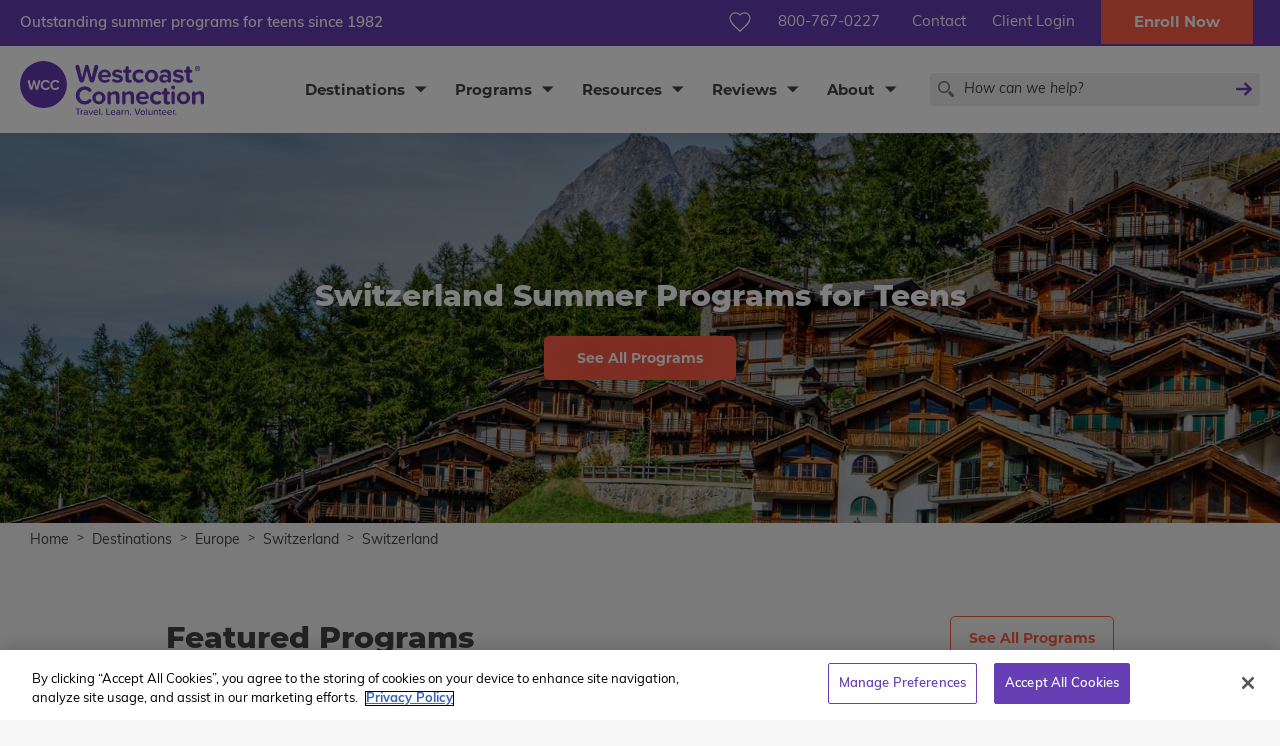

--- FILE ---
content_type: text/html; charset=UTF-8
request_url: https://www.westcoastconnection.com/destinations/switzerland/
body_size: 85213
content:
<!doctype html> <!--[if IE 9 ]><html lang="en" class="ie9 lt-ie10 lt-ie11"> <![endif]--> <!--[if IE 10 ]><html lang="en" class="ie10 lt-ie11"> <![endif]--> <!--[if gt IE 10 ]><html lang="en" class="ie11"> <![endif]--> <!--[if !(IE)]><!--><html id="front" lang="en"> <!--<![endif]--><head> <script type="text/javascript">
/* <![CDATA[ */
var gform;gform||(document.addEventListener("gform_main_scripts_loaded",function(){gform.scriptsLoaded=!0}),document.addEventListener("gform/theme/scripts_loaded",function(){gform.themeScriptsLoaded=!0}),window.addEventListener("DOMContentLoaded",function(){gform.domLoaded=!0}),gform={domLoaded:!1,scriptsLoaded:!1,themeScriptsLoaded:!1,isFormEditor:()=>"function"==typeof InitializeEditor,callIfLoaded:function(o){return!(!gform.domLoaded||!gform.scriptsLoaded||!gform.themeScriptsLoaded&&!gform.isFormEditor()||(gform.isFormEditor()&&console.warn("The use of gform.initializeOnLoaded() is deprecated in the form editor context and will be removed in Gravity Forms 3.1."),o(),0))},initializeOnLoaded:function(o){gform.callIfLoaded(o)||(document.addEventListener("gform_main_scripts_loaded",()=>{gform.scriptsLoaded=!0,gform.callIfLoaded(o)}),document.addEventListener("gform/theme/scripts_loaded",()=>{gform.themeScriptsLoaded=!0,gform.callIfLoaded(o)}),window.addEventListener("DOMContentLoaded",()=>{gform.domLoaded=!0,gform.callIfLoaded(o)}))},hooks:{action:{},filter:{}},addAction:function(o,r,e,t){gform.addHook("action",o,r,e,t)},addFilter:function(o,r,e,t){gform.addHook("filter",o,r,e,t)},doAction:function(o){gform.doHook("action",o,arguments)},applyFilters:function(o){return gform.doHook("filter",o,arguments)},removeAction:function(o,r){gform.removeHook("action",o,r)},removeFilter:function(o,r,e){gform.removeHook("filter",o,r,e)},addHook:function(o,r,e,t,n){null==gform.hooks[o][r]&&(gform.hooks[o][r]=[]);var d=gform.hooks[o][r];null==n&&(n=r+"_"+d.length),gform.hooks[o][r].push({tag:n,callable:e,priority:t=null==t?10:t})},doHook:function(r,o,e){var t;if(e=Array.prototype.slice.call(e,1),null!=gform.hooks[r][o]&&((o=gform.hooks[r][o]).sort(function(o,r){return o.priority-r.priority}),o.forEach(function(o){"function"!=typeof(t=o.callable)&&(t=window[t]),"action"==r?t.apply(null,e):e[0]=t.apply(null,e)})),"filter"==r)return e[0]},removeHook:function(o,r,t,n){var e;null!=gform.hooks[o][r]&&(e=(e=gform.hooks[o][r]).filter(function(o,r,e){return!!(null!=n&&n!=o.tag||null!=t&&t!=o.priority)}),gform.hooks[o][r]=e)}});
/* ]]> */
</script>
<meta charset="utf-8"><link rel="preconnect" href="https://use.typekit.net" crossorigin /><link rel="preconnect" href="https://connect.facebook.net" crossorigin /><link rel="preconnect" href="https://www.facebook.com" crossorigin /><link rel="dns-prefetch" href="//www.googletagmanager.com"><link rel="preconnect" href="https://www.googletagmanager.com" crossorigin><meta name="viewport" content="width=device-width, initial-scale=1, minimum-scale=1"><link rel="icon" type="image/png" sizes="32x32" href="/favicon-32x32.png?v=2"><link rel="icon" type="image/png" sizes="16x16" href="/favicon-16x16.png?v=2"><link href="/content/themes/base/img/touch-icons/60x60.png" rel="apple-touch-icon" /><link href="/content/themes/base/img/touch-icons/76x76.png" rel="apple-touch-icon" sizes="76x76" /><link href="/content/themes/base/img/touch-icons/120x120.png" rel="apple-touch-icon" sizes="120x120" /><link href="/content/themes/base/img/touch-icons/152x152.png" rel="apple-touch-icon" sizes="152x152" /><link href="/content/themes/base/img/touch-icons/180x180.png" rel="apple-touch-icon" sizes="180x180" /><link href="/content/themes/base/img/touch-icons/192x192.png" rel="icon" sizes="192x192" /><link href="/content/themes/base/img/touch-icons/128x128.png" rel="icon" sizes="128x128" /><link rel="preload" as="font" href="/content/themes/base/font/Flaticon.woff2" type="font/woff2"
 crossorigin="anonymous"><link rel="preload" as="font" href="/content/themes/base/font/Flaticon.woff" type="font/woff2"
 crossorigin="anonymous"><link rel="preload" href="https://use.typekit.net/tgm2cbn.css" as="style"
 onload="this.onload=null;this.rel='stylesheet'"> <noscript><link rel="stylesheet" href="https://use.typekit.net/tgm2cbn.css"> </noscript>  <script>(function(w, d, s, l, i) {
        w[l] = w[l] || [];
        w[l].push({
            'gtm.start': new Date().getTime(),
            event: 'gtm.js'
        });
        var f = d.getElementsByTagName(s)[0],
            j = d.createElement(s),
            dl = l != 'dataLayer' ? '&l=' + l : '';
        j.async = true;
        j.src =
            'https://www.googletagmanager.com/gtm.js?id=' + i + dl;
        f.parentNode.insertBefore(j, f);
    })(window, document, 'script', 'dataLayer', 'GTM-TLKHMZ');</script> <title>Switzerland | Summer Teen Tours &amp; Student Travel Programs</title><meta name="description" content="Dreaming of traveling to Switzerland? Join one of our summer programs for high school students and experience a fun, safe, unforgettable summer. Learn more!" /><meta name="robots" content="max-image-preview:large" /><link rel="canonical" href="https://www.westcoastconnection.com/destinations/switzerland/" /><meta name="generator" content="All in One SEO Pro (AIOSEO) 4.9.1" /><meta property="og:locale" content="en_US" /><meta property="og:site_name" content="Westcoast Connection |" /><meta property="og:type" content="article" /><meta property="og:title" content="Switzerland | Summer Teen Tours &amp; Student Travel Programs" /><meta property="og:description" content="Dreaming of traveling to Switzerland? Join one of our summer programs for high school students and experience a fun, safe, unforgettable summer. Learn more!" /><meta property="og:url" content="https://www.westcoastconnection.com/destinations/switzerland/" /><meta property="article:published_time" content="2019-08-23T18:19:05+00:00" /><meta property="article:modified_time" content="2024-11-29T18:06:17+00:00" /><meta name="twitter:card" content="summary_large_image" /><meta name="twitter:title" content="Switzerland | Summer Teen Tours &amp; Student Travel Programs" /><meta name="twitter:description" content="Dreaming of traveling to Switzerland? Join one of our summer programs for high school students and experience a fun, safe, unforgettable summer. Learn more!" /><style media="all">@charset "UTF-8";img:is([sizes="auto" i],[sizes^="auto," i]){contain-intrinsic-size:3000px 1500px}
/*! This file is auto-generated */
.wp-block-button__link{color:#fff;background-color:#32373c;border-radius:9999px;box-shadow:none;text-decoration:none;padding:calc(.667em + 2px) calc(1.333em + 2px);font-size:1.125em}.wp-block-file__button{background:#32373c;color:#fff;text-decoration:none}.aioseo-toc-header{width:100%;position:relative}.aioseo-toc-header:has(.aioseo-toc-header-area){flex-direction:column;align-items:flex-start}.aioseo-toc-header .aioseo-toc-header-title{align-items:center;color:#434960;display:flex;flex:1 0 auto;font-size:24px;font-weight:700;line-height:125%;max-width:100%;gap:8px}.aioseo-toc-header .aioseo-toc-header-title .aioseo-toc-header-collapsible{display:flex;border-radius:2px;cursor:pointer;transition:transform .3s ease;background-color:#e5f0ff;box-sizing:border-box;justify-content:center;align-items:center}[dir=ltr] .aioseo-toc-header .aioseo-toc-header-title .aioseo-toc-header-collapsible{padding:8px 0 8px 10px}[dir=rtl] .aioseo-toc-header .aioseo-toc-header-title .aioseo-toc-header-collapsible{padding:8px 10px 8px 0}.aioseo-toc-header .aioseo-toc-header-title .aioseo-toc-header-collapsible svg{width:14px;height:14px}[dir=ltr] .aioseo-toc-header .aioseo-toc-header-title .aioseo-toc-header-collapsible svg{margin-right:10px}[dir=rtl] .aioseo-toc-header .aioseo-toc-header-title .aioseo-toc-header-collapsible svg{margin-left:10px}.aioseo-toc-header .aioseo-toc-header-instructions{color:#2c324c;font-size:16px;margin-bottom:0;margin-top:16px}.aioseo-toc-header .aioseo-toc-header-buttons{flex:0 1 auto}.aioseo-toc-contents{transition:transform .3s ease,opacity .3s ease;transform-origin:top;display:block;opacity:1;transform:scaleY(1);padding-top:12px}.aioseo-toc-collapsed{opacity:0;transform:scaleY(0);height:0;overflow:hidden}.wp-block-aioseo-recipe,.aioseo-recipe-block{display:flex;flex-direction:column;gap:20px}.wp-block-aioseo-recipe *,.aioseo-recipe-block *{box-sizing:border-box!important}.wp-block-aioseo-recipe .aioseo-recipe-header-area,.aioseo-recipe-block .aioseo-recipe-header-area{display:flex;border-bottom:1px solid #8c8f9a;padding-bottom:24px;justify-content:center;gap:40px}@media (max-width:767px){.wp-block-aioseo-recipe .aioseo-recipe-header-area,.aioseo-recipe-block .aioseo-recipe-header-area{flex-direction:column}}.wp-block-aioseo-recipe .aioseo-recipe-header-area div,.aioseo-recipe-block .aioseo-recipe-header-area div{flex:1}.wp-block-aioseo-recipe .aioseo-recipe-header-area div h2,.aioseo-recipe-block .aioseo-recipe-header-area div h2{font-size:32px;color:#2c324c;line-height:125%;padding-bottom:0;margin-bottom:12px;font-weight:700}.wp-block-aioseo-recipe .aioseo-recipe-header-area div.aioseo-recipe-description p,.aioseo-recipe-block .aioseo-recipe-header-area div.aioseo-recipe-description p{white-space:pre-wrap;margin-block-start:0px;margin-block-end:0px;margin-inline-start:0px;margin-inline-end:0px;font-size:16px;font-weight:400;color:#434960;line-height:125%}.wp-block-aioseo-recipe .aioseo-recipe-header-area div.aioseo-recipe-description p:before,.wp-block-aioseo-recipe .aioseo-recipe-header-area div.aioseo-recipe-description p:after,.aioseo-recipe-block .aioseo-recipe-header-area div.aioseo-recipe-description p:before,.aioseo-recipe-block .aioseo-recipe-header-area div.aioseo-recipe-description p:after{font-size:24px;color:#333}.wp-block-aioseo-recipe .aioseo-recipe-header-area div.aioseo-recipe-description p:before,.aioseo-recipe-block .aioseo-recipe-header-area div.aioseo-recipe-description p:before{content:"“"}[dir=ltr] .wp-block-aioseo-recipe .aioseo-recipe-header-area div.aioseo-recipe-description p:before,[dir=ltr] .aioseo-recipe-block .aioseo-recipe-header-area div.aioseo-recipe-description p:before{margin-right:4px}[dir=rtl] .wp-block-aioseo-recipe .aioseo-recipe-header-area div.aioseo-recipe-description p:before,[dir=rtl] .aioseo-recipe-block .aioseo-recipe-header-area div.aioseo-recipe-description p:before{margin-left:4px}.wp-block-aioseo-recipe .aioseo-recipe-header-area div.aioseo-recipe-description p:after,.aioseo-recipe-block .aioseo-recipe-header-area div.aioseo-recipe-description p:after{content:"”"}[dir=ltr] .wp-block-aioseo-recipe .aioseo-recipe-header-area div.aioseo-recipe-description p:after,[dir=ltr] .aioseo-recipe-block .aioseo-recipe-header-area div.aioseo-recipe-description p:after{margin-left:4px}[dir=rtl] .wp-block-aioseo-recipe .aioseo-recipe-header-area div.aioseo-recipe-description p:after,[dir=rtl] .aioseo-recipe-block .aioseo-recipe-header-area div.aioseo-recipe-description p:after{margin-right:4px}.wp-block-aioseo-recipe .aioseo-recipe-header-area img,.aioseo-recipe-block .aioseo-recipe-header-area img{flex:1;max-width:100%}.wp-block-aioseo-recipe .aioseo-recipe-general-info,.aioseo-recipe-block .aioseo-recipe-general-info{border-bottom:1px solid #8c8f9a;display:flex;flex-direction:row;flex-wrap:wrap;font-size:12px;gap:16px;padding:16px 0;text-transform:uppercase}.wp-block-aioseo-recipe .aioseo-recipe-general-info__row,.aioseo-recipe-block .aioseo-recipe-general-info__row{display:flex;gap:32px}.wp-block-aioseo-recipe .aioseo-recipe-general-info__row-item,.aioseo-recipe-block .aioseo-recipe-general-info__row-item{font-weight:700}.wp-block-aioseo-recipe .aioseo-recipe-general-info__row-item span,.aioseo-recipe-block .aioseo-recipe-general-info__row-item span{color:#000}.wp-block-aioseo-recipe .aioseo-recipe-general-info__row-item span.value,.aioseo-recipe-block .aioseo-recipe-general-info__row-item span.value{color:#434960}[dir=ltr] .wp-block-aioseo-recipe .aioseo-recipe-general-info__row-item span.value,[dir=ltr] .aioseo-recipe-block .aioseo-recipe-general-info__row-item span.value{margin-left:8px}[dir=rtl] .wp-block-aioseo-recipe .aioseo-recipe-general-info__row-item span.value,[dir=rtl] .aioseo-recipe-block .aioseo-recipe-general-info__row-item span.value{margin-right:8px}.wp-block-aioseo-recipe .aioseo-recipe-tags,.aioseo-recipe-block .aioseo-recipe-tags{display:flex;flex-wrap:wrap;gap:10px}.wp-block-aioseo-recipe .aioseo-recipe-tags span,.aioseo-recipe-block .aioseo-recipe-tags span{background-color:#d0d1d7;border-radius:4px;padding:8px 12px;font-size:12px;font-weight:700}.wp-block-aioseo-recipe .aioseo-recipe-instructions,.wp-block-aioseo-recipe .aioseo-recipe-ingredients,.aioseo-recipe-block .aioseo-recipe-instructions,.aioseo-recipe-block .aioseo-recipe-ingredients{display:flex;flex-direction:column}.wp-block-aioseo-recipe .aioseo-recipe-instructions h3,.wp-block-aioseo-recipe .aioseo-recipe-ingredients h3,.aioseo-recipe-block .aioseo-recipe-instructions h3,.aioseo-recipe-block .aioseo-recipe-ingredients h3{color:#2c324c;font-size:18px;font-weight:700}.wp-block-aioseo-recipe .aioseo-recipe-instructions ul,.wp-block-aioseo-recipe .aioseo-recipe-ingredients ul,.aioseo-recipe-block .aioseo-recipe-instructions ul,.aioseo-recipe-block .aioseo-recipe-ingredients ul{display:flex;flex-wrap:wrap;padding:0;margin-bottom:0}[dir=ltr] .wp-block-aioseo-recipe .aioseo-recipe-instructions ul,[dir=ltr] .wp-block-aioseo-recipe .aioseo-recipe-ingredients ul,[dir=ltr] .aioseo-recipe-block .aioseo-recipe-instructions ul,[dir=ltr] .aioseo-recipe-block .aioseo-recipe-ingredients ul{margin-left:16px}[dir=rtl] .wp-block-aioseo-recipe .aioseo-recipe-instructions ul,[dir=rtl] .wp-block-aioseo-recipe .aioseo-recipe-ingredients ul,[dir=rtl] .aioseo-recipe-block .aioseo-recipe-instructions ul,[dir=rtl] .aioseo-recipe-block .aioseo-recipe-ingredients ul{margin-right:16px}.wp-block-aioseo-recipe .aioseo-recipe-instructions ul li,.wp-block-aioseo-recipe .aioseo-recipe-ingredients ul li,.aioseo-recipe-block .aioseo-recipe-instructions ul li,.aioseo-recipe-block .aioseo-recipe-ingredients ul li{width:100%;font-size:16px;font-weight:400}@media (min-width:768px){.wp-block-aioseo-recipe .aioseo-recipe-instructions ul li,.wp-block-aioseo-recipe .aioseo-recipe-ingredients ul li,.aioseo-recipe-block .aioseo-recipe-instructions ul li,.aioseo-recipe-block .aioseo-recipe-ingredients ul li{width:50%}}.wp-block-aioseo-recipe .aioseo-recipe-instructions ol,.wp-block-aioseo-recipe .aioseo-recipe-ingredients ol,.aioseo-recipe-block .aioseo-recipe-instructions ol,.aioseo-recipe-block .aioseo-recipe-ingredients ol{padding:0;margin-bottom:0}[dir=ltr] .wp-block-aioseo-recipe .aioseo-recipe-instructions ol,[dir=ltr] .wp-block-aioseo-recipe .aioseo-recipe-ingredients ol,[dir=ltr] .aioseo-recipe-block .aioseo-recipe-instructions ol,[dir=ltr] .aioseo-recipe-block .aioseo-recipe-ingredients ol{margin-left:16px}[dir=rtl] .wp-block-aioseo-recipe .aioseo-recipe-instructions ol,[dir=rtl] .wp-block-aioseo-recipe .aioseo-recipe-ingredients ol,[dir=rtl] .aioseo-recipe-block .aioseo-recipe-instructions ol,[dir=rtl] .aioseo-recipe-block .aioseo-recipe-ingredients ol{margin-right:16px}.wp-block-aioseo-recipe .aioseo-recipe-instructions ol li,.wp-block-aioseo-recipe .aioseo-recipe-ingredients ol li,.aioseo-recipe-block .aioseo-recipe-instructions ol li,.aioseo-recipe-block .aioseo-recipe-ingredients ol li{font-size:16px;font-weight:400}.wp-block-aioseo-recipe .aioseo-recipe-instructions ol li:not(:last-of-type),.wp-block-aioseo-recipe .aioseo-recipe-ingredients ol li:not(:last-of-type),.aioseo-recipe-block .aioseo-recipe-instructions ol li:not(:last-of-type),.aioseo-recipe-block .aioseo-recipe-ingredients ol li:not(:last-of-type){margin-bottom:20px}.wp-block-aioseo-recipe .aioseo-recipe-instructions ol li h4,.wp-block-aioseo-recipe .aioseo-recipe-ingredients ol li h4,.aioseo-recipe-block .aioseo-recipe-instructions ol li h4,.aioseo-recipe-block .aioseo-recipe-ingredients ol li h4{font-size:16px;font-weight:700;margin-bottom:0}.wp-block-aioseo-recipe .aioseo-recipe-instructions ol li p,.wp-block-aioseo-recipe .aioseo-recipe-ingredients ol li p,.aioseo-recipe-block .aioseo-recipe-instructions ol li p,.aioseo-recipe-block .aioseo-recipe-ingredients ol li p{margin-top:0}.wp-block-aioseo-recipe .aioseo-recipe-instructions ol li .instruction-title,.wp-block-aioseo-recipe .aioseo-recipe-ingredients ol li .instruction-title,.aioseo-recipe-block .aioseo-recipe-instructions ol li .instruction-title,.aioseo-recipe-block .aioseo-recipe-ingredients ol li .instruction-title{font-weight:700;display:block}.wp-block-aioseo-recipe .aioseo-recipe-instructions ol li img,.wp-block-aioseo-recipe .aioseo-recipe-ingredients ol li img,.aioseo-recipe-block .aioseo-recipe-instructions ol li img,.aioseo-recipe-block .aioseo-recipe-ingredients ol li img{max-width:100%}.wp-block-aioseo-recipe .aioseo-recipe-reviews,.aioseo-recipe-block .aioseo-recipe-reviews{display:flex;flex-direction:column;gap:8px}@media (max-width:767px){.wp-block-aioseo-recipe .aioseo-recipe-reviews,.aioseo-recipe-block .aioseo-recipe-reviews{margin-top:3rem}}.wp-block-aioseo-recipe .aioseo-recipe-reviews .review,.aioseo-recipe-block .aioseo-recipe-reviews .review{margin:10px 0}.wp-block-aioseo-recipe .aioseo-recipe-reviews .review .content,.aioseo-recipe-block .aioseo-recipe-reviews .review .content{color:#434960}.wp-block-aioseo-recipe .aioseo-recipe-reviews .review .content .headline,.aioseo-recipe-block .aioseo-recipe-reviews .review .content .headline{font-size:16px;font-weight:700;margin:0 0 10px}.wp-block-aioseo-recipe .aioseo-recipe-reviews .review .content .description,.aioseo-recipe-block .aioseo-recipe-reviews .review .content .description{font-size:14px;margin:0 0 10px}.wp-block-aioseo-recipe .aioseo-recipe-reviews .review .author-rating,.aioseo-recipe-block .aioseo-recipe-reviews .review .author-rating{color:#434960;font-size:14px;display:flex;justify-content:space-between;gap:8px}@media (max-width:767px){.wp-block-aioseo-recipe .aioseo-recipe-reviews .review .author-rating,.aioseo-recipe-block .aioseo-recipe-reviews .review .author-rating{flex-direction:column}}.wp-block-aioseo-recipe .aioseo-recipe-reviews .review .author-rating .rating,.aioseo-recipe-block .aioseo-recipe-reviews .review .author-rating .rating{font-size:20px}.wp-block-aioseo-recipe .aioseo-recipe-reviews .review .author-rating .rating .filled,.aioseo-recipe-block .aioseo-recipe-reviews .review .author-rating .rating .filled{color:#ffc107}.wp-block-aioseo-recipe .aioseo-recipe-reviews .review .author-rating .rating .empty,.aioseo-recipe-block .aioseo-recipe-reviews .review .author-rating .rating .empty{color:#d0d1d7}.wp-block-aioseo-product *,.aioseo-product-block *{box-sizing:border-box!important}.wp-block-aioseo-product .aioseo-product-header,.aioseo-product-block .aioseo-product-header{display:flex;flex-wrap:wrap;gap:24px;border-bottom:1px solid #8c8f9a;padding:16px 0}@media (max-width:767px){.wp-block-aioseo-product .aioseo-product-header,.aioseo-product-block .aioseo-product-header{flex-direction:column}}.wp-block-aioseo-product .aioseo-product-header img,.aioseo-product-block .aioseo-product-header img{width:100%;max-width:100%}.wp-block-aioseo-product .aioseo-product-header div,.aioseo-product-block .aioseo-product-header div{flex:1;color:#434960}.wp-block-aioseo-product .aioseo-product-header p,.wp-block-aioseo-product .aioseo-product-header .product-sku,.wp-block-aioseo-product .aioseo-product-header .product-description,.aioseo-product-block .aioseo-product-header p,.aioseo-product-block .aioseo-product-header .product-sku,.aioseo-product-block .aioseo-product-header .product-description{color:#2c324c;font-size:14px;margin:0 0 16px}.wp-block-aioseo-product .aioseo-product-header .product-description,.aioseo-product-block .aioseo-product-header .product-description{white-space:pre-wrap}.wp-block-aioseo-product .aioseo-product-header .product-description>div,.aioseo-product-block .aioseo-product-header .product-description>div{white-space:pre-wrap}.wp-block-aioseo-product .aioseo-product-header .brand-name,.aioseo-product-block .aioseo-product-header .brand-name{font-size:12px;font-weight:700;padding:0;margin:0 0 16px}.wp-block-aioseo-product .aioseo-product-header .product-name,.aioseo-product-block .aioseo-product-header .product-name{font-size:24px;font-weight:700;padding:0;margin:0 0 8px}.wp-block-aioseo-product .aioseo-product-header .offer-price,.aioseo-product-block .aioseo-product-header .offer-price{margin:16px 0}.wp-block-aioseo-product .aioseo-product-header .offer-price .price,.aioseo-product-block .aioseo-product-header .offer-price .price{font-size:18px;font-weight:700;margin-bottom:6px}.wp-block-aioseo-product .aioseo-product-header .offer-price .price.has-sale-price,.aioseo-product-block .aioseo-product-header .offer-price .price.has-sale-price{font-size:16px;text-decoration:line-through;opacity:.7}.wp-block-aioseo-product .aioseo-product-header .offer-price .sale-price,.aioseo-product-block .aioseo-product-header .offer-price .sale-price{font-size:20px;font-weight:700;margin-bottom:6px}.wp-block-aioseo-product .aioseo-product-header .offer-price .availability,.aioseo-product-block .aioseo-product-header .offer-price .availability{display:flex;color:#434960;gap:12px;justify-content:start;align-items:center}.wp-block-aioseo-product .aioseo-product-header .offer-price .availability .color,.aioseo-product-block .aioseo-product-header .offer-price .availability .color{width:11px;height:11px;border-radius:50%}.wp-block-aioseo-product .aioseo-product-header .offer-price .availability .text,.aioseo-product-block .aioseo-product-header .offer-price .availability .text{font-size:14px}.wp-block-aioseo-product .aioseo-product-header .offer-price .availability .LimitedAvailability,.aioseo-product-block .aioseo-product-header .offer-price .availability .LimitedAvailability{background-color:#df2a4a}.wp-block-aioseo-product .aioseo-product-header .offer-price .availability .OutOfStock,.wp-block-aioseo-product .aioseo-product-header .offer-price .availability .Discontinued,.wp-block-aioseo-product .aioseo-product-header .offer-price .availability .SoldOut,.aioseo-product-block .aioseo-product-header .offer-price .availability .OutOfStock,.aioseo-product-block .aioseo-product-header .offer-price .availability .Discontinued,.aioseo-product-block .aioseo-product-header .offer-price .availability .SoldOut{background-color:red}.wp-block-aioseo-product .aioseo-product-header .offer-price .availability .InStock,.wp-block-aioseo-product .aioseo-product-header .offer-price .availability .InStoreOnly,.wp-block-aioseo-product .aioseo-product-header .offer-price .availability .OnlineOnly,.aioseo-product-block .aioseo-product-header .offer-price .availability .InStock,.aioseo-product-block .aioseo-product-header .offer-price .availability .InStoreOnly,.aioseo-product-block .aioseo-product-header .offer-price .availability .OnlineOnly{background-color:#4caf50}.wp-block-aioseo-product .aioseo-product-header .offer-price .availability .PreOrder,.aioseo-product-block .aioseo-product-header .offer-price .availability .PreOrder{background-color:#ffc107}.wp-block-aioseo-product .aioseo-product-reviews,.aioseo-product-block .aioseo-product-reviews{display:flex;flex-direction:column;gap:8px;margin:20px 0}@media (max-width:767px){.wp-block-aioseo-product .aioseo-product-reviews,.aioseo-product-block .aioseo-product-reviews{margin-top:3rem}}.wp-block-aioseo-product .aioseo-product-reviews .review,.aioseo-product-block .aioseo-product-reviews .review{margin:10px 0}.wp-block-aioseo-product .aioseo-product-reviews .review .content,.aioseo-product-block .aioseo-product-reviews .review .content{color:#434960}.wp-block-aioseo-product .aioseo-product-reviews .review .content .headline,.aioseo-product-block .aioseo-product-reviews .review .content .headline{font-size:16px;font-weight:700;margin:0 0 10px}.wp-block-aioseo-product .aioseo-product-reviews .review .content .description,.aioseo-product-block .aioseo-product-reviews .review .content .description{font-size:14px;margin:0 0 10px}.wp-block-aioseo-product .aioseo-product-reviews .review .author-rating,.aioseo-product-block .aioseo-product-reviews .review .author-rating{color:#434960;font-size:14px;display:flex;justify-content:space-between;gap:8px}@media (max-width:767px){.wp-block-aioseo-product .aioseo-product-reviews .review .author-rating,.aioseo-product-block .aioseo-product-reviews .review .author-rating{flex-direction:column}}.wp-block-aioseo-product .aioseo-product-reviews .review .author-rating .rating,.aioseo-product-block .aioseo-product-reviews .review .author-rating .rating{font-size:20px}.wp-block-aioseo-product .aioseo-product-reviews .review .author-rating .rating .filled,.aioseo-product-block .aioseo-product-reviews .review .author-rating .rating .filled{color:#ffc107}.wp-block-aioseo-product .aioseo-product-reviews .review .author-rating .rating .empty,.aioseo-product-block .aioseo-product-reviews .review .author-rating .rating .empty{color:#d0d1d7}.font-muli{font-family:"Muli",sans-serif}.font-mont{font-family:"Montserrat",sans-serif}.hero-title{font-family:"Montserrat",sans-serif;font-size:36px;line-height:36px;font-weight:800;color:#fff}.hero-subtitle{font-family:"Muli",sans-serif;font-size:18px;line-height:18px;font-weight:700;color:#fff}@font-face{font-family:"Flaticon";src:url("/content/themes/base/font/Flaticon.woff2") format("woff2"),url("/content/themes/base/font/Flaticon.woff") format("woff"),url("/content/themes/base/font/Flaticon.svg#Flaticon") format("svg");font-weight:400;font-style:normal;font-display:swap}@media screen and (-webkit-min-device-pixel-ratio:0){@font-face{font-display:swap;font-family:"Flaticon";src:url("/content/themes/base/font/Flaticon.svg#Flaticon") format("svg")}}.fi:before{display:inline-block;font-family:"Flaticon";font-style:normal;font-weight:400;font-variant:normal;line-height:1;text-decoration:inherit;text-rendering:optimizeLegibility;text-transform:none;-moz-osx-font-smoothing:grayscale;-webkit-font-smoothing:antialiased;font-smoothing:antialiased}.flaticon-close:before{content:""}.flaticon-heart:before{content:""}.flaticon-magnifier-tool:before{content:""}.flaticon-arrow-down-sign-to-navigate:before{content:""}.flaticon-youtube-logo:before{content:""}.flaticon-facebook-letter-logo:before{content:""}.flaticon-spotify:before{content:""}.flaticon-theater-masks:before{content:""}.flaticon-comfortable:before{content:""}.flaticon-tax:before{content:""}.flaticon-group:before{content:""}.flaticon-information-button:before{content:""}.flaticon-call-answer:before{content:""}.flaticon-checkmark-for-verification:before{content:""}.flaticon-instagram:before{content:""}.flaticon-heart-full:before{content:""}.flaticon-calendar:before{content:""}.flaticon-plus:before{content:""}.flaticon-pinterest:before{content:""}.flaticon-twitter-logo-silhouette:before{content:""}.flaticon-minus:before{content:""}.flaticon-question:before{content:""}.flaticon-smile:before{content:""}.flaticon-hash:before{content:""}.flaticon-world:before{content:""}.flaticon-goodwill:before{content:""}.flaticon-school-desk:before{content:""}.flaticon-gym:before{content:""}.flaticon-transportation:before{content:""}.flaticon-ticket:before{content:""}.flaticon-flame:before{content:""}.flaticon-grade-1112:before{content:""}.flaticon-calendar-schedule:before{content:""}.flaticon-left-arrow:before{content:""}.row{margin-right:-20px !important;margin-left:-20px !important}.row>.col,.row>[class*=col-]{padding-right:20px;padding-left:20px}.breadcrumbs .breadcrumb{max-width:1440px;padding:5px 30px;background:rgba(0,0,0,0);margin:auto}.breadcrumbs .breadcrumb .breadcrumb-item+.breadcrumb-item:before{content:">";font-family:"Muli",sans-serif;color:#444;font-size:12px}.breadcrumbs .breadcrumb .breadcrumb-item span,.breadcrumbs .breadcrumb .breadcrumb-item a{font-family:"Muli",sans-serif;color:#444;font-size:14px}.breadcrumbs .breadcrumb .breadcrumb-item a:hover{text-decoration:underline}@-webkit-keyframes fade-in{0%{-webkit-transform:translate3d(0,30px,0);transform:translate3d(0,30px,0);opacity:0}100%{-webkit-transform:translate3d(0,0,0);transform:translate3d(0,0,0);opacity:1}}@keyframes fade-in{0%{-webkit-transform:translate3d(0,30px,0);transform:translate3d(0,30px,0);opacity:0}100%{-webkit-transform:translate3d(0,0,0);transform:translate3d(0,0,0);opacity:1}}@-webkit-keyframes fade-out{0%{-webkit-transform:translate3d(0,0,0);transform:translate3d(0,0,0);opacity:1}100%{-webkit-transform:translate3d(0,30px,0);transform:translate3d(0,30px,0);opacity:0}}@keyframes fade-out{0%{-webkit-transform:translate3d(0,0,0);transform:translate3d(0,0,0);opacity:1}100%{-webkit-transform:translate3d(0,30px,0);transform:translate3d(0,30px,0);opacity:0}}span.full svg{fill:#fd5c44 !important;-webkit-transform:scale(1);transform:scale(1);-webkit-transform-origin:center;transform-origin:center;-webkit-animation:pulse-red .6s 1;animation:pulse-red .6s 1}@-webkit-keyframes pulse-red{0%{-webkit-transform:scale(1);transform:scale(1)}70%{-webkit-transform:scale(1.3);transform:scale(1.3)}100%{-webkit-transform:scale(1);transform:scale(1)}}@keyframes pulse-red{0%{-webkit-transform:scale(1);transform:scale(1)}70%{-webkit-transform:scale(1.3);transform:scale(1.3)}100%{-webkit-transform:scale(1);transform:scale(1)}}textarea,input[type=text],input[type=button],input[type=submit],input[type=number],input[type=url]{-webkit-appearance:none;border-radius:0}.validation_error{background:#fd5c44;color:#fff;padding:20px;font-family:muli,sans-serif;font-weight:400;font-style:normal;margin-bottom:30px;border-radius:5px}.validation_error h2{margin:0;color:#fff;font-weight:400;font-size:16px;line-height:normal}.gform_wrapper .gform_validation_container{display:none}@media(min-width:768px){.gform_wrapper:not(#gform_wrapper_1) #gform_13 #gform_fields_13 #field_13_9,.gform_wrapper:not(#gform_wrapper_1) #gform_13 #gform_fields_13 #field_13_14,.gform_wrapper:not(#gform_wrapper_1) #gform_13 #gform_fields_13 #field_13_11,.gform_wrapper:not(#gform_wrapper_1) #gform_13 #gform_fields_13 #field_13_31{padding-right:30px}.gform_wrapper:not(#gform_wrapper_1) #gform_13 #gform_fields_13 #field_13_9,.gform_wrapper:not(#gform_wrapper_1) #gform_13 #gform_fields_13 #field_13_10,.gform_wrapper:not(#gform_wrapper_1) #gform_13 #gform_fields_13 #field_13_11,.gform_wrapper:not(#gform_wrapper_1) #gform_13 #gform_fields_13 #field_13_12,.gform_wrapper:not(#gform_wrapper_1) #gform_13 #gform_fields_13 #field_13_14,.gform_wrapper:not(#gform_wrapper_1) #gform_13 #gform_fields_13 #field_13_16,.gform_wrapper:not(#gform_wrapper_1) #gform_13 #gform_fields_13 #field_13_31,.gform_wrapper:not(#gform_wrapper_1) #gform_13 #gform_fields_13 #field_13_32{display:-webkit-inline-box;display:-ms-inline-flexbox;display:inline-flex;vertical-align:top;-webkit-box-orient:vertical;-webkit-box-direction:normal;-ms-flex-direction:column;flex-direction:column;width:50%}.gform_wrapper:not(#gform_wrapper_1) #gform_13 #gform_fields_13 #field_13_14,.gform_wrapper:not(#gform_wrapper_1) #gform_13 #gform_fields_13 #field_13_31{width:65%}.gform_wrapper:not(#gform_wrapper_1) #gform_13 #gform_fields_13 #field_13_16,.gform_wrapper:not(#gform_wrapper_1) #gform_13 #gform_fields_13 #field_13_32{width:35%}}.gform_wrapper:not(#gform_wrapper_1) .gfield_error .ginput_container_select{outline:1px solid #fd5c44 !important}.gform_wrapper:not(#gform_wrapper_1) .gfield_error .gfield_radio label{outline:1px solid #fd5c44 !important}.gform_wrapper:not(#gform_wrapper_1) .gfield_error input{outline:1px solid #fd5c44 !important}.gform_wrapper:not(#gform_wrapper_1) .validation_message{font-family:muli,sans-serif;font-weight:400;font-style:normal;color:#fd5c44}.gform_wrapper:not(#gform_wrapper_1) .gform_body .gform_fields{list-style:none;margin:0}.gform_wrapper:not(#gform_wrapper_1) .gform_body .gform_fields .gfield_radio,.gform_wrapper:not(#gform_wrapper_1) .gform_body .gform_fields .gfield_checkbox{list-style:none;margin:0}.gform_wrapper:not(#gform_wrapper_1) .gform_body .gform_fields>li{margin-bottom:30px}.gform_wrapper:not(#gform_wrapper_1) .gform_body .gform_fields>li.gfield.select-one{margin-bottom:20px}.gform_wrapper:not(#gform_wrapper_1) .gform_body .gform_fields>li.gfield.pickadate input{cursor:pointer}.gform_wrapper:not(#gform_wrapper_1) .gform_body .gform_fields>li.gfield.gfield--type-time .clear-multi,.gform_wrapper:not(#gform_wrapper_1) .gform_body .gform_fields>li.gfield.gfield--type-time .gfield_time_hour,.gform_wrapper:not(#gform_wrapper_1) .gform_body .gform_fields>li.gfield.input-time .clear-multi,.gform_wrapper:not(#gform_wrapper_1) .gform_body .gform_fields>li.gfield.input-time .gfield_time_hour{display:-webkit-box;display:-ms-flexbox;display:flex;-webkit-box-align:center;-ms-flex-align:center;align-items:center;width:100%;max-width:370px}.gform_wrapper:not(#gform_wrapper_1) .gform_body .gform_fields>li.gfield.gfield--type-time .gfield_time_hour,.gform_wrapper:not(#gform_wrapper_1) .gform_body .gform_fields>li.gfield.input-time .gfield_time_hour{width:35%}.gform_wrapper:not(#gform_wrapper_1) .gform_body .gform_fields>li.gfield.gfield--type-time .gfield_time_hour input,.gform_wrapper:not(#gform_wrapper_1) .gform_body .gform_fields>li.gfield.input-time .gfield_time_hour input{width:95% !important}@media(min-width:992px){.gform_wrapper:not(#gform_wrapper_1) .gform_body .gform_fields>li.gfield.gfield--type-time .gfield_time_hour input,.gform_wrapper:not(#gform_wrapper_1) .gform_body .gform_fields>li.gfield.input-time .gfield_time_hour input{width:85% !important}}.gform_wrapper:not(#gform_wrapper_1) .gform_body .gform_fields>li.gfield.gfield--type-time .gfield_time_hour i,.gform_wrapper:not(#gform_wrapper_1) .gform_body .gform_fields>li.gfield.input-time .gfield_time_hour i{margin:0 3px}@media(min-width:992px){.gform_wrapper:not(#gform_wrapper_1) .gform_body .gform_fields>li.gfield.gfield--type-time .gfield_time_hour i,.gform_wrapper:not(#gform_wrapper_1) .gform_body .gform_fields>li.gfield.input-time .gfield_time_hour i{margin:0 8px}}.gform_wrapper:not(#gform_wrapper_1) .gform_body .gform_fields>li.gfield.gfield--type-time .gfield_time_minute,.gform_wrapper:not(#gform_wrapper_1) .gform_body .gform_fields>li.gfield.input-time .gfield_time_minute{width:35%;padding-right:10px}@media(min-width:992px){.gform_wrapper:not(#gform_wrapper_1) .gform_body .gform_fields>li.gfield.gfield--type-time .gfield_time_minute,.gform_wrapper:not(#gform_wrapper_1) .gform_body .gform_fields>li.gfield.input-time .gfield_time_minute{padding-right:20px}}.gform_wrapper:not(#gform_wrapper_1) .gform_body .gform_fields>li.gfield.gfield--type-time .gfield_time_ampm,.gform_wrapper:not(#gform_wrapper_1) .gform_body .gform_fields>li.gfield.input-time .gfield_time_ampm{width:30%;position:relative}.gform_wrapper:not(#gform_wrapper_1) .gform_body .gform_fields>li.gfield.gfield--type-time .gfield_time_ampm:before,.gform_wrapper:not(#gform_wrapper_1) .gform_body .gform_fields>li.gfield.input-time .gfield_time_ampm:before{position:absolute;right:15%;bottom:16px;color:#653fb3}@media(min-width:576px){.gform_wrapper:not(#gform_wrapper_1) .gform_body .gform_fields>li.gfield.gfield--type-time .gfield_time_ampm:before,.gform_wrapper:not(#gform_wrapper_1) .gform_body .gform_fields>li.gfield.input-time .gfield_time_ampm:before{right:16px}}.gform_wrapper:not(#gform_wrapper_1) .gform_body .gform_fields>li.gfield.gfield--type-time .gfield_time_ampm select,.gform_wrapper:not(#gform_wrapper_1) .gform_body .gform_fields>li.gfield.input-time .gfield_time_ampm select{position:relative;height:50px;width:100%;padding:0 10%;font-family:muli,sans-serif;font-weight:700;font-style:normal;border:solid #653fb3 1px;border-radius:4px;color:#653fb3;background-color:rgba(0,0,0,0);cursor:pointer;-webkit-appearance:none;-moz-appearance:none;appearance:none}@media(min-width:576px){.gform_wrapper:not(#gform_wrapper_1) .gform_body .gform_fields>li.gfield.gfield--type-time .gfield_time_ampm select,.gform_wrapper:not(#gform_wrapper_1) .gform_body .gform_fields>li.gfield.input-time .gfield_time_ampm select{padding:0 16px}}@media(min-width:768px){.gform_wrapper:not(#gform_wrapper_1) .gform_body .gform_fields>li{margin-bottom:40px}}.gform_wrapper:not(#gform_wrapper_1) .gform_body .gform_fields>li .gfield_label{position:relative;padding-left:10px;display:block;font-family:muli,sans-serif;font-weight:700;font-style:normal;color:#444;font-size:16px;line-height:16px;margin-bottom:12px}@media(min-width:768px){.gform_wrapper:not(#gform_wrapper_1) .gform_body .gform_fields>li .gfield_label{margin-bottom:22px}}.gform_wrapper:not(#gform_wrapper_1) .gform_body .gform_fields>li .gfield_label em{font-family:muli,sans-serif;font-weight:400;font-style:italic;font-size:13px}.gform_wrapper:not(#gform_wrapper_1) .gform_body .gform_fields>li .gfield_label .gfield_required{position:absolute;left:0}.gform_wrapper:not(#gform_wrapper_1) .gform_body .gform_fields>li:not(.gfield.input-time):not(.gfield--type-time):not(.gfield--type-checkbox) .gfield_label_before_complex{display:none}.gform_wrapper:not(#gform_wrapper_1) .gform_body .gform_fields>li:not(.gfield.input-time):not(.gfield--type-time):not(.gfield--type-checkbox) .gfield_label_before_complex~.ginput_complex label:not([for=input_4_3_3]):not([for=input_4_3_6]){margin-block:4px}.gform_wrapper:not(#gform_wrapper_1) .gform_body .gform_fields>li .screen-reader-text,.gform_wrapper:not(#gform_wrapper_1) .gform_body .gform_fields>li label.hidden_sub_label{border:0;clip:rect(1px,1px,1px,1px);-webkit-clip-path:inset(50%);clip-path:inset(50%);height:1px;margin:-1px;overflow:hidden;padding:0;position:absolute;width:1px;word-wrap:normal !important}.gform_wrapper:not(#gform_wrapper_1) .gform_body .gform_fields>li.gfield_contains_required .ginput_complex label{padding-left:0;margin-bottom:12px}@media(min-width:768px){.gform_wrapper:not(#gform_wrapper_1) .gform_body .gform_fields>li.gfield_contains_required .ginput_complex label{margin-bottom:22px}}.gform_wrapper:not(#gform_wrapper_1) .gform_body .gform_fields>li.gfield_contains_required .ginput_complex label:before{content:"*";margin-right:3px}.gform_wrapper:not(#gform_wrapper_1) .gform_body .gform_fields>li#field_2_6>.gfield_label,.gform_wrapper:not(#gform_wrapper_1) .gform_body .gform_fields>li#field_13_26>.gfield_label{display:none}.gform_wrapper:not(#gform_wrapper_1) .gform_body .gform_fields>li input[type=text],.gform_wrapper:not(#gform_wrapper_1) .gform_body .gform_fields>li input[type=email],.gform_wrapper:not(#gform_wrapper_1) .gform_body .gform_fields>li input[type=tel],.gform_wrapper:not(#gform_wrapper_1) .gform_body .gform_fields>li input[type=number],.gform_wrapper:not(#gform_wrapper_1) .gform_body .gform_fields>li input[type=url]{width:100%;height:50px;border:solid #653fb3 1px;border-radius:4px;padding:0 15px;font-family:muli,sans-serif;font-weight:400;font-style:normal;color:#444}.gform_wrapper:not(#gform_wrapper_1) .gform_body .gform_fields>li input[type=file]{border:solid #653fb3 1px;border-radius:4px;padding:10px;display:block;margin-bottom:10px}.gform_wrapper:not(#gform_wrapper_1) .gform_body .gform_fields>li textarea{width:100%;padding:20px;border:solid #653fb3 1px;border-radius:4px;font-family:muli,sans-serif;font-weight:400;font-style:normal;color:#444}.gform_wrapper:not(#gform_wrapper_1) .gform_body .gform_fields>li textarea#input_4_13,.gform_wrapper:not(#gform_wrapper_1) .gform_body .gform_fields>li textarea#input_13_23{width:auto;max-width:100%;height:275px}@media(min-width:576px){.gform_wrapper:not(#gform_wrapper_1) .gform_body .gform_fields>li textarea#input_4_13,.gform_wrapper:not(#gform_wrapper_1) .gform_body .gform_fields>li textarea#input_13_23{height:200px}}@media(min-width:768px){.gform_wrapper:not(#gform_wrapper_1) .gform_body .gform_fields>li textarea#input_4_13,.gform_wrapper:not(#gform_wrapper_1) .gform_body .gform_fields>li textarea#input_13_23{height:100px;resize:both}@supports(-ms-ime-align:auto){.gform_wrapper:not(#gform_wrapper_1) .gform_body .gform_fields>li textarea#input_4_13,.gform_wrapper:not(#gform_wrapper_1) .gform_body .gform_fields>li textarea#input_13_23{width:100%;height:275px}}}.gform_wrapper:not(#gform_wrapper_1) .gform_body .gform_fields>li input.medium{max-width:420px}.gform_wrapper:not(#gform_wrapper_1) .gform_body .gform_fields>li input.small{max-width:300px}@media(min-width:992px){.gform_wrapper:not(#gform_wrapper_1) .gform_body .gform_fields>li.input-phone input[type=text],.gform_wrapper:not(#gform_wrapper_1) .gform_body .gform_fields>li.input-phone input[type=tel],.gform_wrapper:not(#gform_wrapper_1) .gform_body .gform_fields>li.pickadate input[type=text],.gform_wrapper:not(#gform_wrapper_1) .gform_body .gform_fields>li.pickadate input[type=tel]{width:280px}}.gform_wrapper:not(#gform_wrapper_1) .gform_body .gform_fields>li .gfield_validation_message{margin-top:20px}.gform_wrapper:not(#gform_wrapper_1) .gform_body .gform_fields>li .ginput_container_radio+.validation_message{margin-top:10px}@media(min-width:992px){.gform_wrapper:not(#gform_wrapper_1) .gform_body .gform_fields>li .ginput_container_radio+.validation_message{margin-top:0}}.gform_wrapper:not(#gform_wrapper_1) .gform_body .gform_fields>li .gfield_description:not(.validation_message){font-family:muli,sans-serif;font-weight:400;font-style:normal;color:#444;margin:12px 0 0 5px}@media(min-width:768px){.gform_wrapper:not(#gform_wrapper_1) .gform_body .gform_fields>li .ginput_container_name{display:-webkit-box;display:-ms-flexbox;display:flex;-webkit-box-orient:horizontal;-webkit-box-direction:normal;-ms-flex-direction:row;flex-direction:row;gap:30px}}@media(min-width:992px){.gform_wrapper:not(#gform_wrapper_1) .gform_body .gform_fields>li .ginput_container_name{max-width:714px}}.gform_wrapper:not(#gform_wrapper_1) .gform_body .gform_fields>li .ginput_container_name>span{display:block;margin-bottom:30px;padding:0}@media(min-width:768px){.gform_wrapper:not(#gform_wrapper_1) .gform_body .gform_fields>li .ginput_container_name>span{-webkit-box-flex:1;-ms-flex:1;flex:1;margin-bottom:0}}.gform_wrapper:not(#gform_wrapper_1) .gform_body .gform_fields>li .ginput_container_name>span>label{position:relative;padding-left:10px;display:block;font-family:muli,sans-serif;font-weight:700;font-style:normal;color:#444;font-size:16px;line-height:16px;margin-bottom:12px}@media(min-width:768px){.gform_wrapper:not(#gform_wrapper_1) .gform_body .gform_fields>li .ginput_container_name>span>label{margin-bottom:22px}}.gform_wrapper:not(#gform_wrapper_1) .gform_body .gform_fields>li .ginput_container_name>span>label em{font-family:muli,sans-serif;font-weight:400;font-style:italic;font-size:13px}.gform_wrapper:not(#gform_wrapper_1) .gform_body .gform_fields>li.checkboxes-as-tags .ginput_container_checkbox ul li,.gform_wrapper:not(#gform_wrapper_1) .gform_body .gform_fields>li .ginput_container_radio ul li{display:inline-block;margin:0 10px 10px 0}@media(min-width:992px){.gform_wrapper:not(#gform_wrapper_1) .gform_body .gform_fields>li.checkboxes-as-tags .ginput_container_checkbox ul li,.gform_wrapper:not(#gform_wrapper_1) .gform_body .gform_fields>li .ginput_container_radio ul li{margin:0 20px 20px 0}}.gform_wrapper:not(#gform_wrapper_1) .gform_body .gform_fields>li.checkboxes-as-tags .ginput_container_checkbox [type=checkbox],.gform_wrapper:not(#gform_wrapper_1) .gform_body .gform_fields>li .ginput_container_radio [type=checkbox]{position:absolute;left:-9999px}.gform_wrapper:not(#gform_wrapper_1) .gform_body .gform_fields>li.checkboxes-as-tags .ginput_container_checkbox [type=checkbox]:focus+label,.gform_wrapper:not(#gform_wrapper_1) .gform_body .gform_fields>li .ginput_container_radio [type=checkbox]:focus+label{outline:#99999e auto 5px;background-color:rgba(0,0,0,0);color:#653fb3}.gform_wrapper:not(#gform_wrapper_1) .gform_body .gform_fields>li.checkboxes-as-tags .ginput_container_checkbox [type=checkbox]:checked+label,.gform_wrapper:not(#gform_wrapper_1) .gform_body .gform_fields>li .ginput_container_radio [type=checkbox]:checked+label{background-color:#653fb3;color:#fff}.gform_wrapper:not(#gform_wrapper_1) .gform_body .gform_fields>li.checkboxes-as-tags .ginput_container_checkbox [type=radio],.gform_wrapper:not(#gform_wrapper_1) .gform_body .gform_fields>li .ginput_container_radio [type=radio]{position:absolute;left:-9999px}.gform_wrapper:not(#gform_wrapper_1) .gform_body .gform_fields>li.checkboxes-as-tags .ginput_container_checkbox [type=radio]:checked+label,.gform_wrapper:not(#gform_wrapper_1) .gform_body .gform_fields>li.checkboxes-as-tags .ginput_container_checkbox [type=radio]:focus+label,.gform_wrapper:not(#gform_wrapper_1) .gform_body .gform_fields>li .ginput_container_radio [type=radio]:checked+label,.gform_wrapper:not(#gform_wrapper_1) .gform_body .gform_fields>li .ginput_container_radio [type=radio]:focus+label{background-color:#653fb3;color:#fff}.gform_wrapper:not(#gform_wrapper_1) .gform_body .gform_fields>li.checkboxes-as-tags .ginput_container_checkbox label,.gform_wrapper:not(#gform_wrapper_1) .gform_body .gform_fields>li .ginput_container_radio label{display:inline-block;border:solid #653fb3 1px;border-radius:4px;padding:16px;font-family:muli,sans-serif;font-weight:700;font-style:normal;font-size:16px;line-height:16px;color:#653fb3;cursor:pointer;-webkit-transition:background-color .3s ease;transition:background-color .3s ease}.gform_wrapper:not(#gform_wrapper_1) .gform_body .gform_fields>li.checkboxes-as-tags .ginput_container_checkbox label:hover,.gform_wrapper:not(#gform_wrapper_1) .gform_body .gform_fields>li .ginput_container_radio label:hover{background-color:#e6e6e6}.gform_wrapper:not(#gform_wrapper_1) .gform_body .gform_fields>li:not(.checkboxes-as-tags) .ginput_container_checkbox ul>li{margin-bottom:24px}.gform_wrapper:not(#gform_wrapper_1) .gform_body .gform_fields>li:not(.checkboxes-as-tags) .ginput_container_checkbox ul>li:hover [type=checkbox]+label:before{background-color:#f7f6f6}.gform_wrapper:not(#gform_wrapper_1) .gform_body .gform_fields>li:not(.checkboxes-as-tags) .ginput_container_checkbox ul>li [type=checkbox]{position:absolute;opacity:0}.gform_wrapper:not(#gform_wrapper_1) .gform_body .gform_fields>li:not(.checkboxes-as-tags) .ginput_container_checkbox ul>li [type=checkbox]+label{position:relative;cursor:pointer;padding:0;padding-left:40px;font-family:muli,sans-serif;font-weight:400;font-style:normal;line-height:1.6}.gform_wrapper:not(#gform_wrapper_1) .gform_body .gform_fields>li:not(.checkboxes-as-tags) .ginput_container_checkbox ul>li [type=checkbox]+label:before{background:#fff;position:absolute;left:0;top:-1px;border:solid #653fb3 1px;border-radius:4px;content:"";margin-right:10px;display:inline-block;vertical-align:text-top;width:28px;height:26px}.gform_wrapper:not(#gform_wrapper_1) .gform_body .gform_fields>li:not(.checkboxes-as-tags) .ginput_container_checkbox ul>li [type=checkbox]:checked+label:before{background:#653fb3;color:#fff}.gform_wrapper:not(#gform_wrapper_1) .gform_body .gform_fields>li:not(.checkboxes-as-tags) .ginput_container_checkbox ul>li [type=checkbox]+label:after{display:inline-block;font-family:"Flaticon";font-style:normal;font-weight:400;font-variant:normal;line-height:1;text-decoration:inherit;text-rendering:optimizeLegibility;text-transform:none;-moz-osx-font-smoothing:grayscale;-webkit-font-smoothing:antialiased;font-smoothing:antialiased;content:"";color:#fff;position:absolute;left:7px;top:1px;-webkit-transform:scale(0);transform:scale(0);-webkit-transition:all .2s ease-in-out;transition:all .2s ease-in-out}@media(prefers-reduced-motion:reduce){.gform_wrapper:not(#gform_wrapper_1) .gform_body .gform_fields>li:not(.checkboxes-as-tags) .ginput_container_checkbox ul>li [type=checkbox]+label:after{-webkit-transition:none;transition:none}}.gform_wrapper:not(#gform_wrapper_1) .gform_body .gform_fields>li:not(.checkboxes-as-tags) .ginput_container_checkbox ul>li [type=checkbox]:checked+label:after{-webkit-transform:scale(1);transform:scale(1)}.gform_wrapper:not(#gform_wrapper_1) .gform_body .gform_fields>li .ginput_container_select{position:relative;-webkit-box-flex:1;-ms-flex:1;flex:1;overflow:hidden;background:#fafafa;border:solid #653fb3 1px;border-radius:5px}.gform_wrapper:not(#gform_wrapper_1) .gform_body .gform_fields>li .ginput_container_select:after{display:inline-block;font-family:"Flaticon";font-style:normal;font-weight:400;font-variant:normal;line-height:1;text-decoration:inherit;text-rendering:optimizeLegibility;text-transform:none;-moz-osx-font-smoothing:grayscale;-webkit-font-smoothing:antialiased;font-smoothing:antialiased;content:"";position:absolute;right:20px;top:50%;-webkit-transform:translateY(-50%);transform:translateY(-50%);pointer-events:none;font-size:14px}@media(min-width:576px){.gform_wrapper:not(#gform_wrapper_1) .gform_body .gform_fields>li .ginput_container_select{max-width:420px}}.gform_wrapper:not(#gform_wrapper_1) .gform_body .gform_fields>li .ginput_container_select select{background-color:#fff;padding:0 20px;width:130%;height:44px;border:none;-webkit-box-shadow:none;box-shadow:none;background-image:none;-webkit-appearance:none;appearance:none;-moz-appearance:none;font-family:muli,sans-serif;font-weight:400;font-style:normal;font-size:12px;color:#444;cursor:pointer}@media(max-width:991.98px){.gform_wrapper:not(#gform_wrapper_1) .gform_body .gform_fields>li .ginput_container_select select{font-size:16px;-webkit-transform:scale(.75) translateX(-17%) translateY(-20%);transform:scale(.75) translateX(-17%) translateY(-20%);padding:0 50px 0 25px;width:135%;height:58px;left:0;right:0}}@media(min-width:992px){.gform_wrapper:not(#gform_wrapper_1) .gform_body .gform_fields>li .ginput_container_select select{font-size:14px}}.gform_wrapper:not(#gform_wrapper_1) .gform_body .gform_fields>li .ginput_container_multiselect{position:relative;-webkit-box-flex:1;-ms-flex:1;flex:1;background:#fafafa;border:solid #653fb3 1px;border-radius:5px}@media(min-width:576px){.gform_wrapper:not(#gform_wrapper_1) .gform_body .gform_fields>li .ginput_container_multiselect{max-width:420px}}.gform_wrapper:not(#gform_wrapper_1) .gform_body .gform_fields>li .ginput_container_multiselect select{background-color:#fff;padding:20px;width:100%;max-height:150px;border:none;-webkit-box-shadow:none;box-shadow:none;background-image:none;-webkit-appearance:none;appearance:none;-moz-appearance:none;font-family:muli,sans-serif;font-weight:400;font-style:normal;font-size:16px;color:#444;cursor:pointer}.gform_wrapper:not(#gform_wrapper_1) .gform_body .gform_fields>li .ginput_container_multiselect option{padding-block:6px;text-wrap:wrap}.gform_wrapper:not(#gform_wrapper_1) .gform_body .gform_fields>li .ginput_container_address{display:grid;grid-template-columns:1fr;gap:12px}@media(min-width:768px){.gform_wrapper:not(#gform_wrapper_1) .gform_body .gform_fields>li .ginput_container_address{display:grid;grid-template-columns:1fr 1fr;gap:18px}}.gform_wrapper:not(#gform_wrapper_1) .gform_body .gform_fields>li .ginput_container_address .ginput_full{grid-column:span 2}.gform_wrapper:not(#gform_wrapper_1) .gform_body .gform_fields>li .ginput_container_address label{position:relative;padding-left:10px;display:block;font-family:muli,sans-serif;font-weight:700;font-style:normal;color:#444;font-size:16px;line-height:16px;margin-bottom:12px}@media(min-width:768px){.gform_wrapper:not(#gform_wrapper_1) .gform_body .gform_fields>li .ginput_container_address label{margin-bottom:22px}}.gform_wrapper:not(#gform_wrapper_1) .gform_body .gform_fields>li .ginput_container_address label em{font-family:muli,sans-serif;font-weight:400;font-style:italic;font-size:13px}.gform_wrapper:not(#gform_wrapper_1) .gform_body .gform_fields>li .ginput_container_address .ginput_address_country{position:relative}.gform_wrapper:not(#gform_wrapper_1) .gform_body .gform_fields>li .ginput_container_address .ginput_address_country:after{display:inline-block;font-family:"Flaticon";font-style:normal;font-weight:400;font-variant:normal;line-height:1;text-decoration:inherit;text-rendering:optimizeLegibility;text-transform:none;-moz-osx-font-smoothing:grayscale;-webkit-font-smoothing:antialiased;font-smoothing:antialiased;content:"";position:absolute;right:20px;top:50%;-webkit-transform:translateY(-50%);transform:translateY(-50%);pointer-events:none;font-size:14px}.gform_wrapper:not(#gform_wrapper_1) .gform_body .gform_fields>li .ginput_container_address .ginput_address_country select{position:relative;-webkit-box-flex:1;-ms-flex:1;flex:1;border:solid #653fb3 1px;border-radius:5px;padding:0 20px;width:100%;height:50px;-webkit-box-shadow:none;box-shadow:none;background-image:none;-webkit-appearance:none;appearance:none;-moz-appearance:none;font-family:muli,sans-serif;font-weight:400;font-style:normal;font-size:16px;color:#444;cursor:pointer;background-color:#fff}.gform_wrapper:not(#gform_wrapper_1) .gform_body .gform_fields>li.field_sublabel_above .ginput_address_country:after{top:calc(50% + 14px)}.gform_wrapper:not(#gform_wrapper_1) .gform_body .gform_fields>li.field_sublabel_below .ginput_address_country:after{top:calc(50% - 14px)}.gform_wrapper:not(#gform_wrapper_1) .gform_body .gform_fields>li.gfield_html{font-family:muli,sans-serif;font-weight:400;font-style:normal;font-size:16px;color:#444;line-height:1.6}.gform_wrapper:not(#gform_wrapper_1) .gform_body .gform_fields>li.gfield_html a{color:#444;text-decoration:underline}.gform_wrapper:not(#gform_wrapper_1) .gform_body .gform_fields>li.gfield_html a:hover{color:#444;text-decoration:none}.gform_wrapper:not(#gform_wrapper_1) .gform_body .gform_fields>li.split>.gfield_label_before_complex{display:block}@media(min-width:768px){.gform_wrapper:not(#gform_wrapper_1) .gform_body .gform_fields>li.split .ginput_container>span:first-child{padding-right:15px}.gform_wrapper:not(#gform_wrapper_1) .gform_body .gform_fields>li.split .ginput_container>span:last-child{padding-left:15px}}.gform_wrapper:not(#gform_wrapper_1) .gform_footer{display:-webkit-box;display:-ms-flexbox;display:flex;-webkit-box-orient:horizontal;-webkit-box-direction:normal;-ms-flex-direction:row;flex-direction:row;-webkit-box-align:center;-ms-flex-align:center;align-items:center}.gform_wrapper:not(#gform_wrapper_1) .gform_footer .gform_ajax_spinner{width:16px;height:16px;margin-left:16px}.gform_wrapper:not(#gform_wrapper_1) .gform_footer input[type=submit]{display:block;width:100%;background-color:#653fb3;border:0;margin:0;height:44px;border-radius:5px;font-family:muli,sans-serif;font-weight:700;font-style:normal;color:#fff;font-size:15px;-webkit-transition:background-color .3s ease;transition:background-color .3s ease}@media(min-width:992px){.gform_wrapper:not(#gform_wrapper_1) .gform_footer input[type=submit]{width:auto;padding:0 40px}}.gform_wrapper:not(#gform_wrapper_1) .gform_footer input[type=submit]:hover{background-color:#815ec7}.gform_wrapper:not(#gform_wrapper_1) .gform_footer input[type=submit]#gform_submit_button_13,.gform_wrapper:not(#gform_wrapper_1) .gform_footer input[type=submit]#gform_submit_button_4,.gform_wrapper:not(#gform_wrapper_1) .gform_footer input[type=submit]#gform_submit_button_8,.gform_wrapper:not(#gform_wrapper_1) .gform_footer input[type=submit]#gform_submit_button_9,.gform_wrapper:not(#gform_wrapper_1) .gform_footer input[type=submit]#gform_submit_button_10,.gform_wrapper:not(#gform_wrapper_1) .gform_footer input[type=submit]#gform_submit_button_18{background-color:#fd5c44}.gform_wrapper:not(#gform_wrapper_1) .gform_footer input[type=submit]#gform_submit_button_13:hover,.gform_wrapper:not(#gform_wrapper_1) .gform_footer input[type=submit]#gform_submit_button_4:hover,.gform_wrapper:not(#gform_wrapper_1) .gform_footer input[type=submit]#gform_submit_button_8:hover,.gform_wrapper:not(#gform_wrapper_1) .gform_footer input[type=submit]#gform_submit_button_9:hover,.gform_wrapper:not(#gform_wrapper_1) .gform_footer input[type=submit]#gform_submit_button_10:hover,.gform_wrapper:not(#gform_wrapper_1) .gform_footer input[type=submit]#gform_submit_button_18:hover{background-color:#fe8876}body.keyboardUser .gform_wrapper:not(#gform_wrapper_1) .gform_body .gform_fields>li:not(.checkboxes-as-tags) .ginput_container_checkbox ul>li [type=checkbox]:focus+label:before{background:#653fb3}.gform_confirmation_wrapper .gform_confirmation_message{font-family:muli,sans-serif;font-weight:400;font-style:normal;color:#444}.form-wrapper-white{background:#fff;padding:45px;border-radius:8px;border:solid 1px #e6e6e6}@media screen and (max-width:991px){.form-wrapper-white{margin-bottom:50px;padding:36px 25px}}.receive-brochure-select .receive-brochure-label{position:relative;display:block;font-family:muli,sans-serif;font-weight:700;font-style:normal;color:#444;font-size:16px;line-height:16px;margin-bottom:22px}.receive-brochure-select .receive-brochure-container ul{display:-webkit-box;display:-ms-flexbox;display:flex;list-style:none;margin:0}.receive-brochure-select .receive-brochure-container ul li{margin:0 20px 20px 0}.receive-brochure-select .receive-brochure-container ul li button{display:inline-block;border:solid #653fb3 1px;border-radius:4px;padding:16px;font-family:muli,sans-serif;font-weight:700;font-style:normal;font-size:16px;line-height:16px;color:#653fb3;cursor:pointer;-webkit-transition:background-color .3s ease;transition:background-color .3s ease;background-color:#fff}.receive-brochure-select .receive-brochure-container ul li button.active{background-color:#653fb3 !important;color:#fff}.receive-brochure-select .receive-brochure-container ul li button:hover{background-color:#e6e6e6}.nav{display:-webkit-box;display:-ms-flexbox;display:flex;-ms-flex-wrap:wrap;flex-wrap:wrap;padding-left:0;margin-bottom:0;list-style:none}.nav-link{display:block;padding:.5rem 1rem}.nav-link:hover,.nav-link:focus{text-decoration:none}.nav-link.disabled{color:#6c757d;pointer-events:none;cursor:default}.nav-tabs{border-bottom:1px solid #dee2e6}.nav-tabs .nav-link{margin-bottom:-1px;background-color:rgba(0,0,0,0);border:1px solid rgba(0,0,0,0);border-top-left-radius:.25rem;border-top-right-radius:.25rem}.nav-tabs .nav-link:hover,.nav-tabs .nav-link:focus{isolation:isolate;border-color:#e9ecef #e9ecef #dee2e6}.nav-tabs .nav-link.disabled{color:#6c757d;background-color:rgba(0,0,0,0);border-color:rgba(0,0,0,0)}.nav-tabs .nav-link.active,.nav-tabs .nav-item.show .nav-link{color:#495057;background-color:#fff;border-color:#dee2e6 #dee2e6 #fff}.nav-tabs .dropdown-menu{margin-top:-1px;border-top-left-radius:0;border-top-right-radius:0}.nav-pills .nav-link{background:0 0;border:0;border-radius:.25rem}.nav-pills .nav-link.active,.nav-pills .show>.nav-link{color:#fff;background-color:#007bff}.nav-fill>.nav-link,.nav-fill .nav-item{-webkit-box-flex:1;-ms-flex:1 1 auto;flex:1 1 auto;text-align:center}.nav-justified>.nav-link,.nav-justified .nav-item{-ms-flex-preferred-size:0;flex-basis:0;-webkit-box-flex:1;-ms-flex-positive:1;flex-grow:1;text-align:center}.tab-content>.tab-pane{display:none}.tab-content>.active{display:block}.tooltip{position:absolute;z-index:1070;display:block;margin:0;font-family:-apple-system,BlinkMacSystemFont,"Segoe UI",Roboto,"Helvetica Neue",Arial,"Noto Sans","Liberation Sans",sans-serif,"Apple Color Emoji","Segoe UI Emoji","Segoe UI Symbol","Noto Color Emoji";font-style:normal;font-weight:400;line-height:1.5;text-align:left;text-align:start;text-decoration:none;text-shadow:none;text-transform:none;letter-spacing:normal;word-break:normal;white-space:normal;word-spacing:normal;line-break:auto;font-size:.875rem;word-wrap:break-word;opacity:0}.tooltip.show{opacity:.9}.tooltip .arrow{position:absolute;display:block;width:.8rem;height:.4rem}.tooltip .arrow:before{position:absolute;content:"";border-color:rgba(0,0,0,0);border-style:solid}.bs-tooltip-top,.bs-tooltip-auto[x-placement^=top]{padding:.4rem 0}.bs-tooltip-top .arrow,.bs-tooltip-auto[x-placement^=top] .arrow{bottom:0}.bs-tooltip-top .arrow:before,.bs-tooltip-auto[x-placement^=top] .arrow:before{top:0;border-width:.4rem .4rem 0;border-top-color:#000}.bs-tooltip-right,.bs-tooltip-auto[x-placement^=right]{padding:0 .4rem}.bs-tooltip-right .arrow,.bs-tooltip-auto[x-placement^=right] .arrow{left:0;width:.4rem;height:.8rem}.bs-tooltip-right .arrow:before,.bs-tooltip-auto[x-placement^=right] .arrow:before{right:0;border-width:.4rem .4rem .4rem 0;border-right-color:#000}.bs-tooltip-bottom,.bs-tooltip-auto[x-placement^=bottom]{padding:.4rem 0}.bs-tooltip-bottom .arrow,.bs-tooltip-auto[x-placement^=bottom] .arrow{top:0}.bs-tooltip-bottom .arrow:before,.bs-tooltip-auto[x-placement^=bottom] .arrow:before{bottom:0;border-width:0 .4rem .4rem;border-bottom-color:#000}.bs-tooltip-left,.bs-tooltip-auto[x-placement^=left]{padding:0 .4rem}.bs-tooltip-left .arrow,.bs-tooltip-auto[x-placement^=left] .arrow{right:0;width:.4rem;height:.8rem}.bs-tooltip-left .arrow:before,.bs-tooltip-auto[x-placement^=left] .arrow:before{left:0;border-width:.4rem 0 .4rem .4rem;border-left-color:#000}.tooltip-inner{max-width:200px;padding:.25rem .5rem;color:#fff;text-align:center;background-color:#000;border-radius:.25rem}
/*! nouislider - 14.7.0 - 4/6/2021 */
.noUi-target,.noUi-target *{-webkit-touch-callout:none;-webkit-tap-highlight-color:rgba(0,0,0,0);-webkit-user-select:none;-ms-touch-action:none;touch-action:none;-ms-user-select:none;-moz-user-select:none;user-select:none;-webkit-box-sizing:border-box;box-sizing:border-box}.noUi-target{position:relative}.noUi-base,.noUi-connects{width:100%;height:100%;position:relative;z-index:1}.noUi-connects{overflow:hidden;z-index:0}.noUi-connect,.noUi-origin{will-change:transform;position:absolute;z-index:1;top:0;right:0;-ms-transform-origin:0 0;-webkit-transform-origin:0 0;-webkit-transform-style:preserve-3d;transform-origin:0 0;-webkit-transform-style:flat;transform-style:flat}.noUi-connect{height:100%;width:100%}.noUi-origin{height:10%;width:10%}.noUi-txt-dir-rtl.noUi-horizontal .noUi-origin{left:0;right:auto}.noUi-vertical .noUi-origin{width:0}.noUi-horizontal .noUi-origin{height:0}.noUi-handle{-webkit-backface-visibility:hidden;backface-visibility:hidden;position:absolute}.noUi-touch-area{height:100%;width:100%}.noUi-state-tap .noUi-connect,.noUi-state-tap .noUi-origin{-webkit-transition:transform .3s;-webkit-transition:-webkit-transform .3s;transition:-webkit-transform .3s;transition:transform .3s;transition:transform .3s,-webkit-transform .3s}.noUi-state-drag *{cursor:inherit !important}.noUi-horizontal{height:18px}.noUi-horizontal .noUi-handle{width:34px;height:28px;right:-17px;top:-6px}.noUi-vertical{width:18px}.noUi-vertical .noUi-handle{width:28px;height:34px;right:-6px;top:-17px}.noUi-txt-dir-rtl.noUi-horizontal .noUi-handle{left:-17px;right:auto}.noUi-target{background:#fafafa;border-radius:4px;border:1px solid #d3d3d3;-webkit-box-shadow:inset 0 1px 1px #f0f0f0,0 3px 6px -5px #bbb;box-shadow:inset 0 1px 1px #f0f0f0,0 3px 6px -5px #bbb}.noUi-connects{border-radius:3px}.noUi-connect{background:#3fb8af}.noUi-draggable{cursor:ew-resize}.noUi-vertical .noUi-draggable{cursor:ns-resize}.noUi-handle{border:1px solid #d9d9d9;border-radius:3px;background:#fff;cursor:default;-webkit-box-shadow:inset 0 0 1px #fff,inset 0 1px 7px #ebebeb,0 3px 6px -3px #bbb;box-shadow:inset 0 0 1px #fff,inset 0 1px 7px #ebebeb,0 3px 6px -3px #bbb}.noUi-active{-webkit-box-shadow:inset 0 0 1px #fff,inset 0 1px 7px #ddd,0 3px 6px -3px #bbb;box-shadow:inset 0 0 1px #fff,inset 0 1px 7px #ddd,0 3px 6px -3px #bbb}.noUi-handle:before,.noUi-handle:after{content:"";display:block;position:absolute;height:14px;width:1px;background:#e8e7e6;left:14px;top:6px}.noUi-handle:after{left:17px}.noUi-vertical .noUi-handle:before,.noUi-vertical .noUi-handle:after{width:14px;height:1px;left:6px;top:14px}.noUi-vertical .noUi-handle:after{top:17px}[disabled] .noUi-connect{background:#b8b8b8}[disabled].noUi-target,[disabled].noUi-handle,[disabled] .noUi-handle{cursor:not-allowed}.noUi-pips,.noUi-pips *{-webkit-box-sizing:border-box;box-sizing:border-box}.noUi-pips{position:absolute;color:#999}.noUi-value{position:absolute;white-space:nowrap;text-align:center}.noUi-value-sub{color:#ccc;font-size:10px}.noUi-marker{position:absolute;background:#ccc}.noUi-marker-sub{background:#aaa}.noUi-marker-large{background:#aaa}.noUi-pips-horizontal{padding:10px 0;height:80px;top:100%;left:0;width:100%}.noUi-value-horizontal{-webkit-transform:translate(-50%,50%);transform:translate(-50%,50%)}.noUi-rtl .noUi-value-horizontal{-webkit-transform:translate(50%,50%);transform:translate(50%,50%)}.noUi-marker-horizontal.noUi-marker{margin-left:-1px;width:2px;height:5px}.noUi-marker-horizontal.noUi-marker-sub{height:10px}.noUi-marker-horizontal.noUi-marker-large{height:15px}.noUi-pips-vertical{padding:0 10px;height:100%;top:0;left:100%}.noUi-value-vertical{-webkit-transform:translate(0,-50%);transform:translate(0,-50%);padding-left:25px}.noUi-rtl .noUi-value-vertical{-webkit-transform:translate(0,50%);transform:translate(0,50%)}.noUi-marker-vertical.noUi-marker{width:5px;height:2px;margin-top:-1px}.noUi-marker-vertical.noUi-marker-sub{width:10px}.noUi-marker-vertical.noUi-marker-large{width:15px}.noUi-tooltip{display:block;position:absolute;border:1px solid #d9d9d9;border-radius:3px;background:#fff;color:#000;padding:5px;text-align:center;white-space:nowrap}.noUi-horizontal .noUi-tooltip{-webkit-transform:translate(-50%,0);transform:translate(-50%,0);left:50%;bottom:120%}.noUi-vertical .noUi-tooltip{-webkit-transform:translate(0,-50%);transform:translate(0,-50%);top:50%;right:120%}.noUi-horizontal .noUi-origin>.noUi-tooltip{-webkit-transform:translate(50%,0);transform:translate(50%,0);left:auto;bottom:10px}.noUi-vertical .noUi-origin>.noUi-tooltip{-webkit-transform:translate(0,-18px);transform:translate(0,-18px);top:auto;right:28px}.picker{font-size:16px;text-align:left;line-height:1.2;color:#000;position:absolute;z-index:10000;-webkit-user-select:none;-moz-user-select:none;-ms-user-select:none;user-select:none;outline:none}.picker__input{cursor:default}.picker__input.picker__input--active{border-color:#0089ec}.picker__holder{width:100%;overflow-y:auto;-webkit-overflow-scrolling:touch}
/*!
 * Classic picker styling for pickadate.js
 * Demo: http://amsul.github.io/pickadate.js
 */
.picker{width:100%}.picker__holder{position:absolute;background:#fff;border:1px solid #aaa;border-top-width:0;border-bottom-width:0;border-radius:0 0 5px 5px;-webkit-box-sizing:border-box;box-sizing:border-box;min-width:176px;max-width:466px;max-height:0;-ms-filter:"alpha(opacity=0)";filter:alpha(opacity=0);-moz-opacity:0;opacity:0;-webkit-transform:translateY(-1em) perspective(600px) rotateX(10deg);transform:translateY(-1em) perspective(600px) rotateX(10deg);-webkit-transition:opacity .15s ease-out,max-height 0s .15s,border-width 0s .15s,-webkit-transform .15s ease-out;transition:opacity .15s ease-out,max-height 0s .15s,border-width 0s .15s,-webkit-transform .15s ease-out;transition:transform .15s ease-out,opacity .15s ease-out,max-height 0s .15s,border-width 0s .15s;transition:transform .15s ease-out,opacity .15s ease-out,max-height 0s .15s,border-width 0s .15s,-webkit-transform .15s ease-out}.picker__frame{padding:1px}.picker__wrap{margin:-1px}.picker--opened .picker__holder{max-height:25em;-ms-filter:"alpha(opacity=100)";filter:alpha(opacity=100);-moz-opacity:1;opacity:1;border-top-width:1px;border-bottom-width:1px;-webkit-transform:translateY(0) perspective(600px) rotateX(0);transform:translateY(0) perspective(600px) rotateX(0);-webkit-transition:opacity .15s ease-out,max-height 0s,border-width 0s,-webkit-transform .15s ease-out;transition:opacity .15s ease-out,max-height 0s,border-width 0s,-webkit-transform .15s ease-out;transition:transform .15s ease-out,opacity .15s ease-out,max-height 0s,border-width 0s;transition:transform .15s ease-out,opacity .15s ease-out,max-height 0s,border-width 0s,-webkit-transform .15s ease-out;-webkit-box-shadow:0 6px 18px 1px rgba(0,0,0,.12);box-shadow:0 6px 18px 1px rgba(0,0,0,.12)}.picker__box{padding:0 1em}.picker__header{text-align:center;position:relative;margin-top:.75em}.picker__month,.picker__year{font-weight:500;display:inline-block;margin-left:.25em;margin-right:.25em}.picker__year{color:#999;font-size:.8em;font-style:italic}.picker__select--month,.picker__select--year{border:1px solid #b7b7b7;height:2em;padding:.5em;margin-left:.25em;margin-right:.25em}@media(min-width:24.5em){.picker__select--month,.picker__select--year{margin-top:-.5em}}.picker__select--month{width:35%}.picker__select--year{width:22.5%}.picker__select--month:focus,.picker__select--year:focus{border-color:#0089ec}.picker__nav--prev,.picker__nav--next{position:absolute;padding:.5em 1.25em;width:1em;height:1em;-webkit-box-sizing:content-box;box-sizing:content-box;top:-.25em}@media(min-width:24.5em){.picker__nav--prev,.picker__nav--next{top:-.33em}}.picker__nav--prev{left:-1em;padding-right:1.25em}@media(min-width:24.5em){.picker__nav--prev{padding-right:1.5em}}.picker__nav--next{right:-1em;padding-left:1.25em}@media(min-width:24.5em){.picker__nav--next{padding-left:1.5em}}.picker__nav--prev:before,.picker__nav--next:before{content:" ";border-top:.5em solid transparent;border-bottom:.5em solid transparent;border-right:.75em solid #000;width:0;height:0;display:block;margin:0 auto}.picker__nav--next:before{border-right:0;border-left:.75em solid #000}.picker__nav--prev:hover,.picker__nav--next:hover{cursor:pointer;color:#000;background:#b1dcfb}.picker__nav--disabled,.picker__nav--disabled:hover,.picker__nav--disabled:before,.picker__nav--disabled:before:hover{cursor:default;background:0 0;border-right-color:#f5f5f5;border-left-color:#f5f5f5}.picker__table{text-align:center;border-collapse:collapse;border-spacing:0;table-layout:fixed;font-size:inherit;width:100%;margin-top:.75em;margin-bottom:.5em}@media(min-height:33.875em){.picker__table{margin-bottom:.75em}}.picker__table td{margin:0;padding:0}.picker__weekday{width:14.285714286%;font-size:.75em;padding-bottom:.25em;color:#999;font-weight:500}@media(min-height:33.875em){.picker__weekday{padding-bottom:.5em}}.picker__day{padding:.3125em 0;font-weight:200;border:1px solid transparent}.picker__day--today{position:relative}.picker__day--today:before{content:" ";position:absolute;top:2px;right:2px;width:0;height:0;border-top:.5em solid #0059bc;border-left:.5em solid transparent}.picker__day--disabled:before{border-top-color:#aaa}.picker__day--outfocus{color:#ddd}.picker__day--infocus:hover,.picker__day--outfocus:hover{cursor:pointer;color:#000;background:#b1dcfb}.picker__day--highlighted{border-color:#0089ec}.picker__day--highlighted:hover,.picker--focused .picker__day--highlighted{cursor:pointer;color:#000;background:#b1dcfb}.picker__day--selected,.picker__day--selected:hover,.picker--focused .picker__day--selected{background:#0089ec;color:#fff}.picker__day--disabled,.picker__day--disabled:hover,.picker--focused .picker__day--disabled{background:#f5f5f5;border-color:#f5f5f5;color:#ddd;cursor:default}.picker__day--highlighted.picker__day--disabled,.picker__day--highlighted.picker__day--disabled:hover{background:#bbb}.picker__footer{text-align:center}.picker__button--today,.picker__button--clear,.picker__button--close{border:1px solid #fff;background:#fff;font-size:.8em;padding:.66em 0;font-weight:700;width:33%;display:inline-block;vertical-align:bottom}.picker__button--today:hover,.picker__button--clear:hover,.picker__button--close:hover{cursor:pointer;color:#000;background:#b1dcfb;border-bottom-color:#b1dcfb}.picker__button--today:focus,.picker__button--clear:focus,.picker__button--close:focus{background:#b1dcfb;border-color:#0089ec;outline:none}.picker__button--today:before,.picker__button--clear:before,.picker__button--close:before{position:relative;display:inline-block;height:0}.picker__button--today:before,.picker__button--clear:before{content:" ";margin-right:.45em}.picker__button--today:before{top:-.05em;width:0;border-top:.66em solid #0059bc;border-left:.66em solid transparent}.picker__button--clear:before{top:-.25em;width:.66em;border-top:3px solid #e20}.picker__button--close:before{content:"×";top:-.1em;vertical-align:top;font-size:1.1em;margin-right:.35em;color:#777}.picker__button--today[disabled],.picker__button--today[disabled]:hover{background:#f5f5f5;border-color:#f5f5f5;color:#ddd;cursor:default}.picker__button--today[disabled]:before{border-top-color:#aaa}.splide__container{-webkit-box-sizing:border-box;box-sizing:border-box;position:relative}.splide__list{-webkit-backface-visibility:hidden;backface-visibility:hidden;display:-ms-flexbox;display:-webkit-box;display:flex;height:100%;margin:0 !important;padding:0 !important}.splide.is-initialized:not(.is-active) .splide__list{display:block}.splide__pagination{-ms-flex-align:center;-webkit-box-align:center;align-items:center;display:-ms-flexbox;display:-webkit-box;display:flex;-ms-flex-wrap:wrap;flex-wrap:wrap;-ms-flex-pack:center;-webkit-box-pack:center;justify-content:center;margin:0;pointer-events:none}.splide__pagination li{display:inline-block;line-height:1;list-style-type:none;margin:0;pointer-events:auto}.splide:not(.is-overflow) .splide__pagination{display:none}.splide__progress__bar{width:0}.splide{position:relative;visibility:hidden}.splide.is-initialized,.splide.is-rendered{visibility:visible}.splide__slide{-webkit-backface-visibility:hidden;backface-visibility:hidden;-webkit-box-sizing:border-box;box-sizing:border-box;-ms-flex-negative:0;flex-shrink:0;list-style-type:none !important;margin:0;position:relative}.splide__slide img{vertical-align:bottom}.splide__spinner{-webkit-animation:splide-loading 1s linear infinite;animation:splide-loading 1s linear infinite;border:2px solid #999;border-left-color:transparent;border-radius:50%;bottom:0;contain:strict;display:inline-block;height:20px;left:0;margin:auto;position:absolute;right:0;top:0;width:20px}.splide__sr{clip:rect(0 0 0 0);border:0;height:1px;margin:-1px;overflow:hidden;padding:0;position:absolute;width:1px}.splide__toggle.is-active .splide__toggle__play,.splide__toggle__pause{display:none}.splide__toggle.is-active .splide__toggle__pause{display:inline}.splide__track{overflow:hidden;position:relative;z-index:0}@-webkit-keyframes splide-loading{0%{-webkit-transform:rotate(0);transform:rotate(0)}to{-webkit-transform:rotate(1turn);transform:rotate(1turn)}}@keyframes splide-loading{0%{-webkit-transform:rotate(0);transform:rotate(0)}to{-webkit-transform:rotate(1turn);transform:rotate(1turn)}}.splide__track--draggable{-webkit-touch-callout:none;-webkit-user-select:none;-ms-user-select:none;-moz-user-select:none;user-select:none}.splide__track--fade>.splide__list>.splide__slide{margin:0 !important;opacity:0;z-index:0}.splide__track--fade>.splide__list>.splide__slide.is-active{opacity:1;z-index:1}.splide--rtl{direction:rtl}.splide__track--ttb>.splide__list{display:block}.splide__arrow{-ms-flex-align:center;-webkit-box-align:center;align-items:center;background:#ccc;border:0;border-radius:50%;cursor:pointer;display:-ms-flexbox;display:-webkit-box;display:flex;height:2em;-ms-flex-pack:center;-webkit-box-pack:center;justify-content:center;opacity:.7;padding:0;position:absolute;top:50%;-webkit-transform:translateY(-50%);transform:translateY(-50%);width:2em;z-index:1}.splide__arrow svg{fill:#000;height:1.2em;width:1.2em}.splide__arrow:hover:not(:disabled){opacity:.9}.splide__arrow:disabled{opacity:.3}.splide__arrow:focus-visible{outline:3px solid #0bf;outline-offset:3px}.splide__arrow--prev{left:1em}.splide__arrow--prev svg{-webkit-transform:scaleX(-1);transform:scaleX(-1)}.splide__arrow--next{right:1em}.splide.is-focus-in .splide__arrow:focus{outline:3px solid #0bf;outline-offset:3px}.splide__pagination{bottom:.5em;left:0;padding:0 1em;position:absolute;right:0;z-index:1}.splide__pagination__page{background:#ccc;border:0;border-radius:50%;display:inline-block;height:8px;margin:3px;opacity:.7;padding:0;position:relative;-webkit-transition:-webkit-transform .2s linear;transition:-webkit-transform .2s linear;transition:transform .2s linear;transition:transform .2s linear,-webkit-transform .2s linear;width:8px}.splide__pagination__page.is-active{background:#fff;-webkit-transform:scale(1.4);transform:scale(1.4);z-index:1}.splide__pagination__page:hover{cursor:pointer;opacity:.9}.splide__pagination__page:focus-visible{outline:3px solid #0bf;outline-offset:3px}.splide.is-focus-in .splide__pagination__page:focus{outline:3px solid #0bf;outline-offset:3px}.splide__progress__bar{background:#ccc;height:3px}.splide__slide{-webkit-tap-highlight-color:rgba(0,0,0,0)}.splide__slide:focus{outline:0}@supports(outline-offset:-3px){.splide__slide:focus-visible{outline:3px solid #0bf;outline-offset:-3px}}@media screen and (-ms-high-contrast:none){.splide__slide:focus-visible{border:3px solid #0bf}}@supports(outline-offset:-3px){.splide.is-focus-in .splide__slide:focus{outline:3px solid #0bf;outline-offset:-3px}}@media screen and (-ms-high-contrast:none){.splide.is-focus-in .splide__slide:focus{border:3px solid #0bf}.splide.is-focus-in .splide__track>.splide__list>.splide__slide:focus{border-color:#0bf}}.splide__toggle{cursor:pointer}.splide__toggle:focus-visible{outline:3px solid #0bf;outline-offset:3px}.splide.is-focus-in .splide__toggle:focus{outline:3px solid #0bf;outline-offset:3px}.splide__track--nav>.splide__list>.splide__slide{border:3px solid transparent;cursor:pointer}.splide__track--nav>.splide__list>.splide__slide.is-active{border:3px solid #000}.splide__arrows--rtl .splide__arrow--prev{left:auto;right:1em}.splide__arrows--rtl .splide__arrow--prev svg{-webkit-transform:scaleX(1);transform:scaleX(1)}.splide__arrows--rtl .splide__arrow--next{left:1em;right:auto}.splide__arrows--rtl .splide__arrow--next svg{-webkit-transform:scaleX(-1);transform:scaleX(-1)}.splide__arrows--ttb .splide__arrow{left:50%;-webkit-transform:translate(-50%);transform:translate(-50%)}.splide__arrows--ttb .splide__arrow--prev{top:1em}.splide__arrows--ttb .splide__arrow--prev svg{-webkit-transform:rotate(-90deg);transform:rotate(-90deg)}.splide__arrows--ttb .splide__arrow--next{bottom:1em;top:auto}.splide__arrows--ttb .splide__arrow--next svg{-webkit-transform:rotate(90deg);transform:rotate(90deg)}.splide__pagination--ttb{bottom:0;display:-ms-flexbox;display:-webkit-box;display:flex;-ms-flex-direction:column;-webkit-box-orient:vertical;-webkit-box-direction:normal;flex-direction:column;left:auto;padding:1em 0;right:.5em;top:0}.noUi-horizontal{border:0;-webkit-box-shadow:none;box-shadow:none;height:15px}.noUi-horizontal .noUi-connects .noUi-connect{background-color:#efeeef;border:0}.noUi-horizontal .noUi-origin .noUi-handle{width:30px;height:30px;border-radius:50%;border:solid 1px #e6e6e6;-webkit-box-shadow:none;box-shadow:none;background:#fff;top:-8px}.noUi-horizontal .noUi-origin .noUi-handle.noUi-active{background-color:#653fb3}.noUi-horizontal .noUi-origin .noUi-handle.noUi-active:before{background-color:#fff}.noUi-horizontal .noUi-origin .noUi-handle.noUi-active:after{border-color:#fff}.noUi-horizontal .noUi-origin .noUi-handle:before,.noUi-horizontal .noUi-origin .noUi-handle:after{background:rgba(0,0,0,0);display:block;position:absolute;content:""}.noUi-horizontal .noUi-origin .noUi-handle:before{left:10px;top:9px;width:1px;height:10px;background-color:#653fb3}.noUi-horizontal .noUi-origin .noUi-handle:after{left:14px;top:9px;width:5px;height:10px;border-left:solid #653fb3 1px;border-right:solid #653fb3 1px}.dollar-range{text-align:center;margin:14px 0 0 !important}.dollar-range__any{display:none}.dollar-range__amount,.dollar-range__any{font-family:montserrat,sans-serif;font-weight:700;font-style:normal;font-size:18px;color:#444}.dollar-range__currency{font-family:montserrat,sans-serif;font-weight:700;font-style:normal;font-size:11px;color:#444}.datepicker{background:url([data-uri]) no-repeat right 10px center;background-size:22px 24px;padding:0 9px}.picker{position:absolute}@media(max-width:575.98px){.picker{left:-5px}}.picker#from-date_root,.picker#to-date_root{left:-21px}.picker__holder{width:542px;max-width:100vw;border:solid #653fb3 1px;border-radius:10px}.picker__header{background-color:#f5f5f5;padding:10px 0;border-radius:5px;margin-top:0}.picker__month,.picker__year{font-family:montserrat,sans-serif;font-weight:700;font-style:normal;color:#444;font-size:18px}.picker__nav{padding:0}.picker__nav--prev,.picker__nav--next{-webkit-box-sizing:border-box;box-sizing:border-box;padding:0;width:30px;height:41px;-webkit-transition:background-color .3s ease;transition:background-color .3s ease}.picker__nav--prev:before,.picker__nav--next:before{border-top:6px solid rgba(0,0,0,0);border-bottom:6px solid rgba(0,0,0,0);margin-top:13px}.picker__nav--prev:hover,.picker__nav--next:hover{background-color:#f7f6f6}.picker__nav--prev:hover:before,.picker__nav--next:hover:before{border-right-color:#fd5c44}.picker__nav--prev{top:0;left:0}.picker__nav--prev:before{border-right:6px solid #653fb3}.picker__nav--prev:hover:before{border-right-color:#fd5c44}.picker__nav--next{top:0;right:0}.picker__nav--next:before{border-right:0;border-left:6px solid #653fb3}.picker__nav--next:hover:before{border-left-color:#fd5c44}.picker__box{padding:0}.picker__wrap{padding:14px 14px 0}.picker__table{margin:24px 0 8px}.picker__weekday{font-family:montserrat,sans-serif;font-weight:700;font-style:normal;color:#653fb3;font-size:16px}.picker__day{font-family:muli,sans-serif;font-weight:400;font-style:normal;color:#444;font-size:15px;padding:9px 0;-webkit-transition:background-color .3s ease;transition:background-color .3s ease}.picker__day--selected{background:#653fb3 !important;border:0;color:#fff !important}.picker__day--selected:before{display:none}.picker__day--disabled{background-color:#f5f5f5 !important;border-color:#f5f5f5 !important;color:#ddd !important}.picker__day:not(.picker__day--disabled):hover{background:#653fb3 !important;color:#fff !important}.picker__day--today:before{border-top:.5em solid #653fb3}.picker--focused .picker__day--highlighted{background:#dad0ee;border-color:#653fb3}.picker__footer{display:-webkit-box;display:-ms-flexbox;display:flex;-webkit-box-pack:justify;-ms-flex-pack:justify;justify-content:space-between;-webkit-box-align:center;-ms-flex-align:center;align-items:center;height:36px;-webkit-box-shadow:#e6e6e6 -1px -1px 3px;box-shadow:#e6e6e6 -1px -1px 3px;padding-left:20px;padding-right:20px;margin-left:-14px;margin-right:-14px}.picker__button--today{display:none}.picker__button--clear,.picker__button--close{border:0}.picker__button--clear:hover,.picker__button--close:hover{background:rgba(0,0,0,0);text-decoration:none}.picker__button--clear{padding:0;width:auto;font-family:muli,sans-serif;font-weight:400;font-style:normal;font-size:12px;color:#1983fb;text-decoration:underline}.picker__button--clear:before{display:none}.picker__button--clear:hover{text-decoration:none;color:#1983fb}.picker__button--close{padding:0;width:auto;font-family:montserrat,sans-serif;font-weight:700;font-style:normal;font-size:12px;color:#653fb3;text-decoration:none;text-transform:uppercase}.picker__button--close:before{display:none}.picker__button--close:hover{text-decoration:underline;color:#653fb3}.tooltip-icon{color:#c5c5c5;border:0;background:rgba(0,0,0,0);margin:0;padding:0;font-size:13px}.tooltip-icon:hover{color:#653fb3}@media(min-width:576px){.tooltip-icon{font-size:15px}}.tooltip{pointer-events:none}.tooltip.show{opacity:1}.tooltip.bs-tooltip-top .arrow:before,.tooltip.bs-tooltip-auto[x-placement^=top] .arrow:before{border-top-color:#fff !important}.tooltip.bs-tooltip-bottom .arrow:before,.tooltip.bs-tooltip-auto[x-placement^=bottom] .arrow:before{border-bottom-color:#fff !important}.tooltip-inner{background-color:#fff;border-radius:5px;-webkit-box-shadow:#d2d2d2 1px 1px 16px 2px;box-shadow:#d2d2d2 1px 1px 16px 2px;padding:20px;max-width:300px;text-align:left}.tooltip-inner p{font-size:12px;line-height:1.4}.tooltip-inner p:last-child{margin-bottom:0}.tooltip-inner ul{margin-bottom:10px}.tooltip-inner ul:last-child{margin:0}.tooltip-inner ul li{font-size:13px}.program-tags__tag{font-family:muli,sans-serif;font-weight:700;font-style:normal;font-size:12px}.program-tags__tag--grey{text-transform:uppercase;color:#444}.program-tags__tag--pink{color:#952b4f}.program-tags__tag--blue{color:#21539f}.program-tags__tag--orange{color:#e47b3a}.program-tags__tag--green{color:#439559}.program-tags__tag--teal{color:#14ab9d}.program-tags__tag--brown{color:#8e7000}.program-tags__tag--soft-blue{color:#5c83fa}.dialog{border:none;padding:40px;margin-block:0;overflow:hidden}.dialog[open]{-webkit-animation-duration:.4s;animation-duration:.4s;-webkit-animation-name:dialog-body;animation-name:dialog-body;background:0 0;display:grid;place-items:center}.dialog::-webkit-backdrop{-webkit-animation-duration:.4s;animation-duration:.4s;-webkit-animation-fill-mode:forwards;animation-fill-mode:forwards;-webkit-animation-name:dialog-backdrop;animation-name:dialog-backdrop}.dialog::backdrop{-webkit-animation-duration:.4s;animation-duration:.4s;-webkit-animation-fill-mode:forwards;animation-fill-mode:forwards;-webkit-animation-name:dialog-backdrop;animation-name:dialog-backdrop}.dialog--program-gallery{overflow:visible;padding:0;width:100%}@media(max-width:767.98px){.dialog--program-gallery{max-width:none}}.dialog__close{color:#653fb3;inset:15% 8px auto auto;position:absolute;z-index:10;border:0;background:0 0;cursor:pointer;padding:0;margin:0;-webkit-appearance:none;-webkit-transition:all .2s ease-in-out;transition:all .2s ease-in-out;height:24px;width:24px}@media(prefers-reduced-motion:reduce){.dialog__close{-webkit-transition:none;transition:none}}@media(min-width:1200px){.dialog__close{inset:5% 8px auto auto}}.dialog__close:before,.dialog__close:after{background-color:#fff;height:2px;inset:calc(50% - 1px) 2px auto 2px;content:"";display:block;position:absolute}.dialog__close:before{rotate:45deg}.dialog__close:after{rotate:-45deg}.dialog--program-gallery .dialog__content .basic-video{height:-webkit-fit-content;height:-moz-fit-content;height:fit-content}@media(min-width:992px){.dialog--program-gallery .dialog__content .basic-video{height:100%}}@media(min-width:992px){.dialog--program-gallery .dialog__content .basic-video video{max-width:80vw;margin-inline:auto}}@media(max-width:991.98px){.dialog--program-gallery .dialog__content .picture img{-o-object-fit:contain;object-fit:contain}}.dialog--program-gallery .dialog__content .splide{display:grid;grid-template-rows:1fr 1fr 1fr;height:100vh}@media(min-width:768px){.dialog--program-gallery .dialog__content .splide{grid-template-rows:1fr 53vh 1fr}}@media(min-width:992px){.dialog--program-gallery .dialog__content .splide{grid-template-rows:1fr 60vh 1fr}}@media(min-width:1200px){.dialog--program-gallery .dialog__content .splide{grid-template-rows:1fr 75vh 1fr}}.dialog--program-gallery .dialog__content .splide__track{grid-row:2/3}@media(max-width:991.98px){.dialog--program-gallery .dialog__content .splide__track{overflow:visible}}.dialog--program-gallery .dialog__content .splide__slide{display:grid;place-items:center}.dialog--program-gallery .dialog__content .splide__arrows{max-width:100%;inset:0;margin-inline:auto;grid-row:2/3;-ms-flex-item-align:center;align-self:center}@media(min-width:1200px){.dialog--program-gallery .dialog__content .splide__arrows{max-width:90vw}}@media(min-width:1380px){.dialog--program-gallery .dialog__content .splide__arrows{max-width:80vw}}.dialog--program-gallery .dialog__content .splide__arrow{background:0 0;border:2px solid #fff;height:32px;width:32px}.dialog--program-gallery .dialog__content .splide__arrow svg{fill:#fff;height:16px;width:16px}.dialog--program-gallery .dialog__content .splide__pagination{bottom:unset;grid-row:3/-1;-ms-flex-item-align:center;align-self:center}@-webkit-keyframes dialog-backdrop{from{backdrop-filter:blur(0);background-color:rgba(101,63,179,0)}to{backdrop-filter:blur(4px);background-color:rgba(101,63,179,.9)}}@keyframes dialog-backdrop{from{backdrop-filter:blur(0);background-color:rgba(101,63,179,0)}to{backdrop-filter:blur(4px);background-color:rgba(101,63,179,.9)}}@-webkit-keyframes dialog-body{from{opacity:0}to{opacity:1}}@keyframes dialog-body{from{opacity:0}to{opacity:1}}.splide{height:100%}.splide__track{height:100%}.splide__arrows{pointer-events:none;position:absolute;inset:calc(50% - 24px) -24px auto -24px;-webkit-box-align:center;-ms-flex-align:center;align-items:center;display:-webkit-box;display:-ms-flexbox;display:flex;-webkit-box-orient:horizontal;-webkit-box-direction:normal;-ms-flex-direction:row;flex-direction:row;-ms-flex-wrap:nowrap;flex-wrap:nowrap;-webkit-box-pack:justify;-ms-flex-pack:justify;justify-content:space-between}.splide__arrow{background-color:#653fb3;opacity:1;pointer-events:all;position:static;-webkit-transform:none;transform:none;-webkit-transition:all .2s ease-in-out;transition:all .2s ease-in-out;border-radius:24px;height:48px;width:48px}@media(prefers-reduced-motion:reduce){.splide__arrow{-webkit-transition:none;transition:none}}.splide__arrow:hover,.splide__arrow:focus{background-color:#fd5c44;opacity:1}.splide__pagination__page{background:0 0;display:grid;opacity:1;margin:0;place-items:center;height:24px;width:24px}.splide__pagination__page:before{background-color:#fff;border-radius:3px;height:6px;width:6px;content:"";display:block;position:absolute;-webkit-transition:all .2s ease-in-out;transition:all .2s ease-in-out}@media(prefers-reduced-motion:reduce){.splide__pagination__page:before{-webkit-transition:none;transition:none}}.splide__pagination__page.is-active{background:0 0;-webkit-transform:none;transform:none}.splide__pagination__page.is-active:before{background-color:#e47b3a}.splide__progress{background-color:#e6e6e6;height:5px;margin-block:16px;position:relative}.splide__progress:after{background-color:#653fb3;inset:1px;-webkit-transform-origin:left;transform-origin:left;-webkit-transform:scaleX(var(--slider-progress,0%));transform:scaleX(var(--slider-progress,0%));content:"";display:block;position:absolute;-webkit-transition:-webkit-transform .5s cubic-bezier(.4,.23,.5,.94);transition:-webkit-transform .5s cubic-bezier(.4,.23,.5,.94);transition:transform .5s cubic-bezier(.4,.23,.5,.94);transition:transform .5s cubic-bezier(.4,.23,.5,.94),-webkit-transform .5s cubic-bezier(.4,.23,.5,.94)}@media(prefers-reduced-motion:reduce){.splide__progress:after{-webkit-transition:none;transition:none}}.splide.is-overflow .splide__pagination{display:-webkit-box;display:-ms-flexbox;display:flex}.program-carousel-card-single__toggle,.program-carousel-card-three__toggle{-webkit-margin-before:12px;margin-block-start:12px}.program-carousel-card-single__subtitle,.program-carousel-card-three__subtitle{display:block;font-weight:700;line-height:16px;-webkit-margin-after:8px;margin-block-end:8px;text-transform:uppercase}.program-carousel-card-single .splide__arrows,.program-carousel-card-three .splide__arrows{display:-webkit-box !important;display:-ms-flexbox !important;display:flex !important;inset:calc(50% - 16px) 8px auto 8px !important;-webkit-box-pack:justify !important;-ms-flex-pack:justify !important;justify-content:space-between !important;opacity:1;visibility:visible;-webkit-transition:all .2s ease-in-out;transition:all .2s ease-in-out}@media(prefers-reduced-motion:reduce){.program-carousel-card-single .splide__arrows,.program-carousel-card-three .splide__arrows{-webkit-transition:none;transition:none}}@media(min-width:768px){.program-carousel-card-single .splide__arrows,.program-carousel-card-three .splide__arrows{opacity:0;visibility:hidden}}.program-carousel-card-single .splide__arrow,.program-carousel-card-three .splide__arrow{background:0 0;border:2px solid #fff;height:32px;width:32px}.program-carousel-card-single .splide__arrow svg,.program-carousel-card-three .splide__arrow svg{fill:#fff;height:16px;width:16px}.program-carousel-card-single .splide:hover .splide__arrows,.program-carousel-card-three .splide:hover .splide__arrows{opacity:1;visibility:visible}.program-carousel-card-single{border-radius:8px;height:100%;-webkit-box-align:stretch;-ms-flex-align:stretch;align-items:stretch;display:-webkit-box;display:-ms-flexbox;display:flex;-webkit-box-orient:vertical;-webkit-box-direction:reverse;-ms-flex-direction:column-reverse;flex-direction:column-reverse;-ms-flex-wrap:nowrap;flex-wrap:nowrap;-webkit-box-pack:stretch;-ms-flex-pack:stretch;justify-content:stretch}@media(min-width:1280px){.program-carousel-card-single--excursions,.program-carousel-card-single--campuses{-webkit-box-align:center;-ms-flex-align:center;align-items:center;display:-webkit-box;display:-ms-flexbox;display:flex;-webkit-box-orient:horizontal;-webkit-box-direction:reverse;-ms-flex-direction:row-reverse;flex-direction:row-reverse;-ms-flex-wrap:nowrap;flex-wrap:nowrap;-webkit-box-pack:center;-ms-flex-pack:center;justify-content:center}}.program-carousel-card-single--campuses .splide__arrows{width:auto !important}.program-carousel-card-single--accommodations{background-color:#fff;border:1px solid #e6e6e6}@media(min-width:1280px){.program-carousel-card-single--accommodations{-webkit-box-align:center;-ms-flex-align:center;align-items:center;display:-webkit-box;display:-ms-flexbox;display:flex;-webkit-box-orient:horizontal;-webkit-box-direction:normal;-ms-flex-direction:row;flex-direction:row;-ms-flex-wrap:nowrap;flex-wrap:nowrap;-webkit-box-pack:center;-ms-flex-pack:center;justify-content:center}}@media(min-width:1280px){.program-carousel-card-single__image{-ms-flex-item-align:start;align-self:flex-start}}.program-carousel-card-single__image .media{aspect-ratio:440/260;border-radius:8px 8px 0 0;overflow:clip}@media(min-width:768px){.program-carousel-card-single__image .media{aspect-ratio:unset;height:310px}}@media(min-width:1280px){.program-carousel-card-single--accommodations .program-carousel-card-single__image{-webkit-box-flex:1;-ms-flex-positive:1;flex-grow:1;padding:40px}.program-carousel-card-single--accommodations .program-carousel-card-single__image .media{border-radius:8px;height:500px}}@media(min-width:1280px){.program-carousel-card-single--campuses .program-carousel-card-single__image,.program-carousel-card-single--excursions .program-carousel-card-single__image{-webkit-box-flex:1;-ms-flex-positive:1;flex-grow:1}.program-carousel-card-single--campuses .program-carousel-card-single__image .media,.program-carousel-card-single--excursions .program-carousel-card-single__image .media{border-radius:8px 0 0 8px;height:460px}}.program-carousel-card-single__content{-webkit-box-flex:1;-ms-flex:1;flex:1;padding:24px}@media(min-width:1280px){.program-carousel-card-single--accommodations .program-carousel-card-single__content{-webkit-box-flex:0;-ms-flex:0 0 520px;flex:0 0 520px;padding:32px 48px 32px 64px}}@media(min-width:1280px){.program-carousel-card-single--campuses .program-carousel-card-single__content{-webkit-box-flex:0;-ms-flex:0 0 640px;flex:0 0 640px;padding:0 0 40px 80px}}@media(min-width:1280px){.program-carousel-card-single--excursions .program-carousel-card-single__content{-webkit-box-flex:0;-ms-flex:0 0 660px;flex:0 0 660px;padding:40px 60px 40px 40px}}.program-carousel-card-single--campuses .program-carousel-card-single__title{color:#653fb3}.program-carousel-card-single--excursions .program-carousel-card-single__description[data-expanded=false]{display:-webkit-box;overflow:hidden;text-overflow:ellipsis;-webkit-line-clamp:10;-webkit-box-orient:vertical}.program-carousel-card-single--excursions .program-carousel-card-single__description[data-expanded=false] p{display:contents}@media(min-width:1280px){.program-carousel-card-single .splide__arrows{inset:calc(50% - 16px) 32px auto 32px !important}}.program-carousel-card-three{background-color:#fff;border:1px solid #e6e6e6;border-radius:8px;height:100%;overflow:clip;-webkit-box-align:stretch;-ms-flex-align:stretch;align-items:stretch;display:-webkit-box;display:-ms-flexbox;display:flex;-webkit-box-orient:vertical;-webkit-box-direction:reverse;-ms-flex-direction:column-reverse;flex-direction:column-reverse;-ms-flex-wrap:nowrap;flex-wrap:nowrap;-webkit-box-pack:stretch;-ms-flex-pack:stretch;justify-content:stretch}.program-carousel-card-three__image .media{aspect-ratio:440/260}.program-carousel-card-three__content{-webkit-box-flex:1;-ms-flex:1;flex:1;padding:24px}.program-carousel-card-three--excursions .program-carousel-card-three__description[data-expanded=false]{display:-webkit-box;overflow:hidden;text-overflow:ellipsis;-webkit-line-clamp:6;-webkit-box-orient:vertical}.program-carousel-card-three--excursions .program-carousel-card-three__description[data-expanded=false] p{display:contents}.service-project-card-single,.service-project-card-three{background-color:#fff;border:1px solid #e6e6e6;border-radius:8px}.service-project-card-single__logo-wrap,.service-project-card-three__logo-wrap{-webkit-box-flex:0;-ms-flex:0 0 120px;flex:0 0 120px;height:64px;-webkit-box-align:center;-ms-flex-align:center;align-items:center;display:-webkit-box;display:-ms-flexbox;display:flex;-webkit-box-orient:vertical;-webkit-box-direction:normal;-ms-flex-direction:column;flex-direction:column;-ms-flex-wrap:nowrap;flex-wrap:nowrap;-webkit-box-pack:center;-ms-flex-pack:center;justify-content:center}@media(min-width:768px){.service-project-card-single__logo-wrap,.service-project-card-three__logo-wrap{-webkit-box-flex:0;-ms-flex:0 0 130px;flex:0 0 130px;height:75px}}.service-project-card-single__logo-wrap img,.service-project-card-three__logo-wrap img{height:100%;width:auto}.service-project-card-single__description,.service-project-card-three__description{-webkit-margin-after:6px;margin-block-end:6px}.service-project-card-single__footer,.service-project-card-three__footer{gap:12px;-webkit-box-align:center;-ms-flex-align:center;align-items:center;display:-webkit-box;display:-ms-flexbox;display:flex;-webkit-box-orient:horizontal;-webkit-box-direction:normal;-ms-flex-direction:row;flex-direction:row;-ms-flex-wrap:nowrap;flex-wrap:nowrap;-webkit-box-pack:stretch;-ms-flex-pack:stretch;justify-content:stretch}.service-project-card-single__footer-labels,.service-project-card-three__footer-labels{-webkit-box-flex:1;-ms-flex:1;flex:1;gap:12px;-webkit-margin-before:16px;margin-block-start:16px;-webkit-box-align:stretch;-ms-flex-align:stretch;align-items:stretch;display:-webkit-box;display:-ms-flexbox;display:flex;-webkit-box-orient:vertical;-webkit-box-direction:normal;-ms-flex-direction:column;flex-direction:column;-ms-flex-wrap:nowrap;flex-wrap:nowrap;-webkit-box-pack:stretch;-ms-flex-pack:stretch;justify-content:stretch}.service-project-card-single__subtitle,.service-project-card-three__subtitle{-webkit-border-after:1px solid #e6e6e6;border-block-end:1px solid #e6e6e6;font-weight:600;-webkit-padding-after:12px;padding-block-end:12px;text-transform:uppercase}.service-project-card-single__location,.service-project-card-three__location{gap:6px;-webkit-box-align:center;-ms-flex-align:center;align-items:center;display:-webkit-box;display:-ms-flexbox;display:flex;-webkit-box-orient:horizontal;-webkit-box-direction:normal;-ms-flex-direction:row;flex-direction:row;-ms-flex-wrap:nowrap;flex-wrap:nowrap;-webkit-box-pack:start;-ms-flex-pack:start;justify-content:flex-start}.service-project-card-single__location img,.service-project-card-three__location img{-webkit-box-flex:0;-ms-flex:0 0 auto;flex:0 0 auto;height:1em}.service-project-card-single .splide__arrows,.service-project-card-three .splide__arrows{display:-webkit-box !important;display:-ms-flexbox !important;display:flex !important;inset:calc(50% - 16px) 8px auto 8px !important;-webkit-box-pack:justify !important;-ms-flex-pack:justify !important;justify-content:space-between !important;opacity:1;visibility:visible;-webkit-transition:all .2s ease-in-out;transition:all .2s ease-in-out}@media(prefers-reduced-motion:reduce){.service-project-card-single .splide__arrows,.service-project-card-three .splide__arrows{-webkit-transition:none;transition:none}}@media(min-width:768px){.service-project-card-single .splide__arrows,.service-project-card-three .splide__arrows{opacity:0;visibility:hidden}}.service-project-card-single .splide__arrow,.service-project-card-three .splide__arrow{background:0 0;border:2px solid #fff;height:32px;width:32px}.service-project-card-single .splide__arrow svg,.service-project-card-three .splide__arrow svg{fill:#fff;height:16px;width:16px}.service-project-card-single .splide:hover .splide__arrows,.service-project-card-three .splide:hover .splide__arrows{opacity:1;visibility:visible}.service-project-card-three{-webkit-box-align:stretch;-ms-flex-align:stretch;align-items:stretch;display:-webkit-box;display:-ms-flexbox;display:flex;-webkit-box-orient:vertical;-webkit-box-direction:normal;-ms-flex-direction:column;flex-direction:column;-ms-flex-wrap:nowrap;flex-wrap:nowrap;-webkit-box-pack:stretch;-ms-flex-pack:stretch;justify-content:stretch}.service-project-card-three__content{padding:24px}.service-project-card-three__image{-webkit-box-ordinal-group:0;-ms-flex-order:-1;order:-1}.service-project-card-three__image .media{aspect-ratio:440/260;border-radius:8px 8px 0 0;overflow:clip}.service-project-card-three__title{-webkit-margin-after:0;margin-block-end:0}.service-project-card-three__description[data-expanded=false]{display:-webkit-box;overflow:hidden;text-overflow:ellipsis;-webkit-line-clamp:6;-webkit-box-orient:vertical}@media(max-width:1279px){.service-project-card-single{-webkit-box-align:stretch;-ms-flex-align:stretch;align-items:stretch;display:-webkit-box;display:-ms-flexbox;display:flex;-webkit-box-orient:vertical;-webkit-box-direction:reverse;-ms-flex-direction:column-reverse;flex-direction:column-reverse;-ms-flex-wrap:nowrap;flex-wrap:nowrap;-webkit-box-pack:stretch;-ms-flex-pack:stretch;justify-content:stretch}}@media(min-width:1280px){.service-project-card-single{display:grid;grid-template-columns:repeat(2,minmax(0, 1fr));grid-template-rows:auto}}.service-project-card-single__image .media{aspect-ratio:440/260;border-radius:8px 8px 0 0;overflow:clip}@media(min-width:1280px){.service-project-card-single__image{aspect-ratio:unset;height:100%;-webkit-box-ordinal-group:2;-ms-flex-order:1;order:1}.service-project-card-single__image .media{border-radius:8px 0 0 8px}}.service-project-card-single__content{-webkit-box-flex:1;-ms-flex:1;flex:1;height:100%;padding:24px}@media(min-width:1280px){.service-project-card-single__content{-webkit-box-ordinal-group:3;-ms-flex-order:2;order:2;padding:32px 56px;-webkit-box-align:stretch;-ms-flex-align:stretch;align-items:stretch;display:-webkit-box;display:-ms-flexbox;display:flex;-webkit-box-orient:vertical;-webkit-box-direction:normal;-ms-flex-direction:column;flex-direction:column;-ms-flex-wrap:nowrap;flex-wrap:nowrap;-webkit-box-pack:stretch;-ms-flex-pack:stretch;justify-content:stretch}}.service-project-card-single__description[data-expanded=false]{display:-webkit-box;overflow:hidden;text-overflow:ellipsis;-webkit-line-clamp:10;-webkit-box-orient:vertical}.service-project-card-single__footer{-webkit-margin-before:12px;margin-block-start:12px}@media(min-width:1280px){.service-project-card-single__footer{-webkit-margin-before:auto;margin-block-start:auto}}.service-project-card-single__toggle{-ms-flex-item-align:start;align-self:flex-start}@media(min-width:1280px){.service-project-card-single .splide__arrows{inset:calc(50% - 16px) 32px auto 32px !important}}.owl-carousel{display:none;width:100%;-webkit-tap-highlight-color:transparent;position:relative;z-index:1}.owl-carousel .owl-stage{position:relative;-ms-touch-action:pan-Y;touch-action:manipulation;-moz-backface-visibility:hidden}.owl-carousel .owl-stage:after{content:".";display:block;clear:both;visibility:hidden;line-height:0;height:0}.owl-carousel .owl-stage-outer{position:relative;overflow:hidden;-webkit-transform:translate3d(0px,0px,0px)}.owl-carousel .owl-wrapper,.owl-carousel .owl-item{-webkit-backface-visibility:hidden;-moz-backface-visibility:hidden;-ms-backface-visibility:hidden;-webkit-transform:translate3d(0,0,0);-moz-transform:translate3d(0,0,0);-ms-transform:translate3d(0,0,0)}.owl-carousel .owl-item{position:relative;min-height:1px;float:left;-webkit-backface-visibility:hidden;-webkit-tap-highlight-color:transparent;-webkit-touch-callout:none}.owl-carousel .owl-item img{display:block;width:100%}.owl-carousel .owl-nav.disabled,.owl-carousel .owl-dots.disabled{display:none}.owl-carousel .owl-nav .owl-prev,.owl-carousel .owl-nav .owl-next,.owl-carousel .owl-dot{cursor:pointer;-webkit-user-select:none;-moz-user-select:none;-ms-user-select:none;user-select:none}.owl-carousel .owl-nav button.owl-prev,.owl-carousel .owl-nav button.owl-next,.owl-carousel button.owl-dot{background:0 0;color:inherit;border:none;padding:0 !important;font:inherit}.owl-carousel.owl-loaded{display:block}.owl-carousel.owl-loading{opacity:0;display:block}.owl-carousel.owl-hidden{opacity:0}.owl-carousel.owl-refresh .owl-item{visibility:hidden}.owl-carousel.owl-drag .owl-item{-ms-touch-action:pan-y;touch-action:pan-y;-webkit-user-select:none;-moz-user-select:none;-ms-user-select:none;user-select:none}.owl-carousel.owl-grab{cursor:move;cursor:-webkit-grab;cursor:grab}.owl-carousel.owl-rtl{direction:rtl}.owl-carousel.owl-rtl .owl-item{float:right}.no-js .owl-carousel{display:block}.owl-carousel .animated{-webkit-animation-duration:1s;animation-duration:1s;-webkit-animation-fill-mode:both;animation-fill-mode:both}.owl-carousel .owl-animated-in{z-index:0}.owl-carousel .owl-animated-out{z-index:1}.owl-carousel .fadeOut{-webkit-animation-name:fadeOut;animation-name:fadeOut}@-webkit-keyframes fadeOut{0%{opacity:1}100%{opacity:0}}@keyframes fadeOut{0%{opacity:1}100%{opacity:0}}.owl-height{-webkit-transition:height .5s ease-in-out;transition:height .5s ease-in-out}.owl-carousel .owl-item .owl-lazy{opacity:0;-webkit-transition:opacity .4s ease;transition:opacity .4s ease}.owl-carousel .owl-item .owl-lazy[src^=""],.owl-carousel .owl-item .owl-lazy:not([src]){max-height:0}.owl-carousel .owl-item img.owl-lazy{-webkit-transform-style:preserve-3d;transform-style:preserve-3d}.owl-carousel .owl-video-wrapper{position:relative;height:100%;background:#000}.owl-carousel .owl-video-play-icon{position:absolute;height:80px;width:80px;left:50%;top:50%;margin-left:-40px;margin-top:-40px;background:url(//www.westcoastconnection.com/content/themes/base/css/owl.video.play.png) no-repeat;cursor:pointer;z-index:1;-webkit-backface-visibility:hidden;-webkit-transition:-webkit-transform .1s ease;transition:-webkit-transform .1s ease;transition:transform .1s ease;transition:transform .1s ease,-webkit-transform .1s ease}.owl-carousel .owl-video-play-icon:hover{-webkit-transform:scale(1.3,1.3);transform:scale(1.3,1.3)}.owl-carousel .owl-video-playing .owl-video-tn,.owl-carousel .owl-video-playing .owl-video-play-icon{display:none}.owl-carousel .owl-video-tn{opacity:0;height:100%;background-position:center center;background-repeat:no-repeat;background-size:contain;-webkit-transition:opacity .4s ease;transition:opacity .4s ease}.owl-carousel .owl-video-frame{position:relative;z-index:1;height:100%;width:100%}body footer{background-color:#fff}body footer .footer-inner{max-width:1440px;margin:auto;padding:50px 20px}@media(max-width:575.98px){body footer .footer-inner{padding:30px 20px 0}}@media(min-width:992px){body footer .footer-inner{padding-bottom:0}}body footer .footer-inner .destinations-button-mobile{display:none}body footer .footer-inner .footer-columns{display:-webkit-box;display:-ms-flexbox;display:flex;-webkit-box-pack:justify;-ms-flex-pack:justify;justify-content:space-between}body footer .footer-inner .footer-columns>div{-webkit-box-flex:1;-ms-flex:auto;flex:auto;padding:0}body footer .footer-inner .footer-columns>div.footer-1{width:100%;padding:0}body footer .footer-inner .footer-columns>div.footer-2{width:100%;padding:0}body footer .footer-inner .footer-columns>div.footer-3{width:100%;padding:0}body footer .footer-inner .footer-columns>div.footer-4{width:100%;padding:0}body footer .footer-inner .footer-columns>div.footer-5{width:100%;padding:0}body footer .footer-inner .footer-columns>div.footer-5 #ot-sdk-btn.ot-sdk-show-settings{border:unset;font-family:"Montserrat",sans-serif;font-weight:700;font-size:16px;color:#653fb3;background-color:rgba(0,0,0,0);outline:none;font-display:swap;padding:0}body footer .footer-inner .footer-columns>div.footer-5 #ot-sdk-btn.ot-sdk-show-settings:hover{color:#653fb3;text-decoration:underline;-webkit-text-decoration-color:#653fb3;text-decoration-color:#653fb3;background-color:rgba(0,0,0,0);border:unset}@media(max-width:575.98px){body footer .footer-inner .footer-columns{-webkit-box-orient:vertical;-webkit-box-direction:normal;-ms-flex-direction:column;flex-direction:column}body footer .footer-inner .footer-columns>div{padding:0;width:100%;-webkit-box-flex:1;-ms-flex:1;flex:1;border:solid 1px #ebebeb;border-radius:8px;margin-bottom:15px}body footer .footer-inner .footer-columns>div>div{padding:0 20px}body footer .footer-inner .footer-columns>div>div.social-icons-box{margin:30px auto 10px}body footer .footer-inner .footer-columns>div.column-contact{border:none;text-align:center;margin-top:15px}body footer .footer-inner .footer-columns>div.column-contact .footer-header-button{text-align:center}body footer .footer-inner .footer-columns>div button{-webkit-appearance:none;-moz-appearance:none;appearance:none;border:none;background:rgba(0,0,0,0);border-radius:5px}body footer .footer-inner .footer-columns>div button.footer-header-button{padding:20px;text-align:left;display:-webkit-box;display:-ms-flexbox;display:flex;width:100%;-webkit-box-pack:justify;-ms-flex-pack:justify;justify-content:space-between}body footer .footer-inner .footer-columns>div button.footer-header-button i:before{-webkit-transform:rotate(0);transform:rotate(0);-webkit-transition:-webkit-transform .25s ease-in-out;transition:-webkit-transform .25s ease-in-out;transition:transform .25s ease-in-out;transition:transform .25s ease-in-out,-webkit-transform .25s ease-in-out}body footer .footer-inner .footer-columns>div button.footer-header-button.collapsed i:before{-webkit-transform:rotate(45deg);transform:rotate(45deg)}body footer .footer-inner .footer-columns .destinations-button-mobile{display:-webkit-box;display:-ms-flexbox;display:flex;font-family:"Montserrat",sans-serif;font-weight:700;font-size:16px;color:#653fb3;outline:none;line-height:30px;padding:20px;width:100%;-webkit-box-pack:justify;-ms-flex-pack:justify;justify-content:space-between}body footer .footer-inner .footer-columns .destinations-button-mobile i{-webkit-transform:rotate(180deg);transform:rotate(180deg)}body footer .footer-inner .footer-columns .destinations-button-desktop{display:none !important}}@media(min-width:576px){body footer .footer-inner .footer-columns{-ms-flex-wrap:wrap;flex-wrap:wrap}body footer .footer-inner .footer-columns>div{-webkit-box-flex:1;-ms-flex:auto;flex:auto;padding:0}body footer .footer-inner .footer-columns>div.footer-1{width:25%;padding:0 18px 0 0}body footer .footer-inner .footer-columns>div.footer-2{width:25%;padding:0 18px}body footer .footer-inner .footer-columns>div.footer-3{width:25%;padding:0 18px}body footer .footer-inner .footer-columns>div.footer-4{width:25%;padding:0 18px}body footer .footer-inner .footer-columns>div.footer-5{width:100%;padding:0;margin:auto;display:-webkit-box;display:-ms-flexbox;display:flex;-ms-flex-wrap:wrap;flex-wrap:wrap;-webkit-box-align:start;-ms-flex-align:start;align-items:flex-start}body footer .footer-inner .footer-columns>div.footer-5 .cookies-box{-webkit-box-flex:1;-ms-flex:1;flex:1;margin:30px auto 0;padding:0}body footer .footer-inner .footer-columns>div.footer-5 .footer-address{-webkit-box-flex:1;-ms-flex:1;flex:1;margin:0 auto;padding:0 18px 0 0}body footer .footer-inner .footer-columns>div.footer-5 .translation-box{-webkit-box-flex:1;-ms-flex:1;flex:1;margin:0 auto;padding:0 18px}body footer .footer-inner .footer-columns>div.footer-5 .social-icons-box{-webkit-box-flex:1;-ms-flex:1;flex:1;margin:10px auto 0;padding:0 0 0 18px}}@media(min-width:992px){body footer .footer-inner .footer-columns>div{-webkit-box-flex:1;-ms-flex:1;flex:1}body footer .footer-inner .footer-columns>div.footer-1{width:20%;padding:0 18px 0 0}body footer .footer-inner .footer-columns>div.footer-2{width:20%;padding:0 18px}body footer .footer-inner .footer-columns>div.footer-3{width:20%;padding:0 18px}body footer .footer-inner .footer-columns>div.footer-4{width:20%;padding:0 18px}body footer .footer-inner .footer-columns>div.footer-5{width:20%;padding:0 18px;display:block}body footer .footer-inner .footer-columns>div.footer-5 .cookies-box{-webkit-box-flex:1;-ms-flex:1;flex:1;margin:30px auto 0;padding:0}body footer .footer-inner .footer-columns>div.footer-5 .cookies-box #ot-sdk-btn.ot-sdk-show-settings{border:unset;font-family:"Montserrat",sans-serif;font-weight:700;font-size:16px;color:#653fb3;background-color:rgba(0,0,0,0);outline:none;font-display:swap;padding:0}body footer .footer-inner .footer-columns>div.footer-5 .cookies-box #ot-sdk-btn.ot-sdk-show-settings:hover{color:#653fb3;text-decoration:underline;-webkit-text-decoration-color:#653fb3;text-decoration-color:#653fb3;background-color:rgba(0,0,0,0);border:unset}body footer .footer-inner .footer-columns>div.footer-5 .footer-address{-webkit-box-flex:1;-ms-flex:1;flex:1;padding:0}body footer .footer-inner .footer-columns>div.footer-5 .translation-box{-webkit-box-flex:1;-ms-flex:1;flex:1;margin:30px auto 0;padding:0}body footer .footer-inner .footer-columns>div.footer-5 .social-icons-box{-webkit-box-flex:1;-ms-flex:1;flex:1;margin:30px 0 0;padding:0}}body footer .footer-inner .footer-columns .footer-header-button,body footer .footer-inner .footer-columns .footer-column-header{font-family:"Montserrat",sans-serif;font-weight:700;font-size:16px;color:#653fb3;outline:none;line-height:30px}body footer .footer-inner .footer-columns .footer-column-box ul{list-style:none;padding:0;margin:0 auto 20px}body footer .footer-inner .footer-columns .footer-column-box ul li{line-height:30px}body footer .footer-inner .footer-columns .footer-column-box ul li a{font-size:14px;font-family:"Muli",sans-serif;color:#444}body footer .footer-inner .footer-columns .footer-column-box ul li.footer-menu-header a{font-family:"Montserrat",sans-serif;font-weight:700;font-size:16px;color:#653fb3}body footer .footer-inner .footer-columns .footer-column-box ul.footer-destinations-list-wrapper{-webkit-column-count:2;-moz-column-count:2;column-count:2}@media(min-width:576px){body footer .footer-inner .footer-columns .footer-column-box .footer-destinations-link{display:block;margin-bottom:10px}}body footer .footer-inner .footer-columns p{font-size:14px;font-family:"Muli",sans-serif;color:#444;line-height:25px;margin:0}@media(min-width:576px){body footer .footer-inner .footer-columns .collapse{display:block}}body footer .footer-inner .cookies-box{margin-top:30px}body footer .footer-inner .translation-box{margin-top:30px}body footer .footer-inner .translation-box #google_translate_element .goog-te-gadget>div{position:relative}body footer .footer-inner .translation-box #google_translate_element .goog-te-gadget>div select{height:49px;border:solid 1px #e6e6e6;background:#f7f7f7;font-family:"Muli",sans-serif;font-style:italic;color:#454545;padding-left:10px}@media(max-width:767.98px){body footer .footer-inner .translation-box #google_translate_element .goog-te-gadget>div select{font-size:16px}}body footer .footer-inner .social-icons-box{margin-top:30px;display:-webkit-box;display:-ms-flexbox;display:flex;-webkit-box-pack:justify;-ms-flex-pack:justify;justify-content:space-between;max-width:230px}body footer .footer-inner .social-icons-box a{display:inline-block}body footer .footer-inner .social-icons-box a.thinned{width:14px;position:relative}body footer .footer-inner .social-icons-box a.thinned .fi:before{width:14px;display:block;position:absolute;left:-5px}body footer .footer-inner .social-icons-box a i{color:#653fb3;font-size:24px;opacity:1;-webkit-transition:opacity .25s ease-in-out;transition:opacity .25s ease-in-out}body footer .footer-inner .social-icons-box a:hover i{opacity:.7}body footer .footer-inner .social-icons-box .logo{width:36px;height:40px;background-size:36px 40px;opacity:1;-webkit-transition:opacity .25s ease-in-out;transition:opacity .25s ease-in-out}body footer .footer-inner .social-icons-box .logo:hover{opacity:.7}body footer .footer-inner .social-icons-box .logo-instagram{background:url("/content/themes/base/img/icons/logo-instagram.svg") no-repeat}body footer .footer-inner .social-icons-box .logo-facebook{background:url("/content/themes/base/img/icons/logo-facebook.svg") no-repeat}body footer .footer-inner .social-icons-box .logo-tiktok{background:url("/content/themes/base/img/icons/logo-tiktok.svg") no-repeat}body footer .footer-inner .social-icons-box .logo-youtube{background:url("/content/themes/base/img/icons/logo-youtube.svg") no-repeat}body footer .footer-inner .social-icons-box .logo-x{background:url("/content/themes/base/img/icons/logo-x.svg") no-repeat}@media(min-width:576px){body footer .footer-inner .social-icons-box{margin:30px auto 0}}body footer .footer-partner-logos-wrapper{background:#f5f5f5}@media(max-width:575.98px){body footer .footer-partner-logos-wrapper{padding:0 20px 20px}}body footer .footer-partner-logos-wrapper .footer-partner-logos{padding:40px 0 30px;display:-webkit-box;display:-ms-flexbox;display:flex;-webkit-box-pack:start;-ms-flex-pack:start;justify-content:flex-start;-webkit-box-align:center;-ms-flex-align:center;align-items:center;max-width:1440px;margin:auto}body footer .footer-partner-logos-wrapper .footer-partner-logos p{margin:0;font-family:"Montserrat",sans-serif;font-size:16px;color:#444;font-weight:700;margin-bottom:10px;text-align:center}body footer .footer-partner-logos-wrapper .footer-partner-logos .partner-icons{display:-webkit-box;display:-ms-flexbox;display:flex;-ms-flex-wrap:wrap;flex-wrap:wrap}body footer .footer-partner-logos-wrapper .footer-partner-logos .partner-icons>img,body footer .footer-partner-logos-wrapper .footer-partner-logos .partner-icons>a{max-height:30px;margin-left:30px;display:block;margin-bottom:10px;display:block}@media(max-width:767.98px){body footer .footer-partner-logos-wrapper .footer-partner-logos .partner-icons>img,body footer .footer-partner-logos-wrapper .footer-partner-logos .partner-icons>a{margin:0 7px 15px}}body footer .footer-partner-logos-wrapper .footer-partner-logos .partner-icons>img img,body footer .footer-partner-logos-wrapper .footer-partner-logos .partner-icons>a img{max-height:30px;opacity:1;-webkit-transition:opacity .25s ease-in-out;transition:opacity .25s ease-in-out}body footer .footer-partner-logos-wrapper .footer-partner-logos .partner-icons>a:hover img{opacity:.6}@media(max-width:991.98px){body footer .footer-partner-logos-wrapper .footer-partner-logos{-webkit-box-orient:vertical;-webkit-box-direction:normal;-ms-flex-direction:column;flex-direction:column}body footer .footer-partner-logos-wrapper .footer-partner-logos .partner-icons{-webkit-box-pack:center;-ms-flex-pack:center;justify-content:center}}@media(min-width:992px){body footer .footer-partner-logos-wrapper .footer-partner-logos{padding:40px 30px 20px}}body footer .footer-member-logos-wrapper{display:-webkit-box;display:-ms-flexbox;display:flex;-webkit-box-pack:justify;-ms-flex-pack:justify;justify-content:space-between;max-width:1440px;padding:30px 20px 20px;margin:auto}@media(min-width:992px){body footer .footer-member-logos-wrapper{display:block;padding-top:0;margin-top:-30px;padding:0 30px 20px}}body footer .footer-member-logos-wrapper .footer-member-left .footer-member-logos{display:-webkit-box;display:-ms-flexbox;display:flex;-webkit-box-pack:start;-ms-flex-pack:start;justify-content:flex-start;-webkit-box-align:center;-ms-flex-align:center;align-items:center}body footer .footer-member-logos-wrapper .footer-member-left .footer-member-logos p{margin:0;font-family:"Montserrat",sans-serif;font-size:18px;color:#444;font-weight:700;margin-bottom:10px;text-align:center}body footer .footer-member-logos-wrapper .footer-member-left .footer-member-logos .member-icons{display:-webkit-box;display:-ms-flexbox;display:flex;-ms-flex-wrap:wrap;flex-wrap:wrap}body footer .footer-member-logos-wrapper .footer-member-left .footer-member-logos .member-icons>img,body footer .footer-member-logos-wrapper .footer-member-left .footer-member-logos .member-icons>a{margin-left:30px;display:block;margin-bottom:10px}@media(max-width:767.98px){body footer .footer-member-logos-wrapper .footer-member-left .footer-member-logos .member-icons>img,body footer .footer-member-logos-wrapper .footer-member-left .footer-member-logos .member-icons>a{margin:0 15px 15px}}body footer .footer-member-logos-wrapper .footer-member-left .footer-member-logos .member-icons>img img,body footer .footer-member-logos-wrapper .footer-member-left .footer-member-logos .member-icons>a img{height:30px;opacity:1;-webkit-transition:opacity .25s ease-in-out;transition:opacity .25s ease-in-out;width:auto}body footer .footer-member-logos-wrapper .footer-member-left .footer-member-logos .member-icons>a:hover img{opacity:.6}body footer .footer-member-logos-wrapper .footer-member-right .copyright,body footer .footer-member-logos-wrapper .footer-member-right .recaptcha-branding{font-family:"Muli",sans-serif;font-size:14px;font-weight:400;margin-bottom:10px}body footer .footer-member-logos-wrapper .footer-member-right .copyright a,body footer .footer-member-logos-wrapper .footer-member-right .recaptcha-branding a{color:#653fb3}@media(min-width:576px){body footer .footer-member-logos-wrapper .footer-member-right{margin-top:20px}}@media(min-width:992px){body footer .footer-member-logos-wrapper .footer-member-right{margin-top:10px}}@media(max-width:991.98px){body footer .footer-member-logos-wrapper{-webkit-box-orient:vertical;-webkit-box-direction:normal;-ms-flex-direction:column;flex-direction:column;text-align:center}body footer .footer-member-logos-wrapper .footer-member-logos{-webkit-box-pack:center;-ms-flex-pack:center;justify-content:center;-webkit-box-orient:vertical;-webkit-box-direction:normal;-ms-flex-direction:column;flex-direction:column}body footer .footer-member-logos-wrapper .footer-member-logos .member-icons{-webkit-box-pack:center;-ms-flex-pack:center;justify-content:center}}body footer .email-signup{background-color:#f7f6f6;padding:40px 0}@media(min-width:768px){body footer .email-signup{padding:72px 0}}body footer .email-signup__inner{max-width:760px;margin:0 auto;padding-left:20px;padding-right:20px}body footer .email-signup__content{max-width:420px;margin:auto}body footer .email-signup__title{font-family:montserrat,sans-serif;font-weight:700;font-style:normal;font-size:22px;color:#444;text-align:center}@media(min-width:768px){body footer .email-signup__title{font-size:30px;margin-bottom:27px}}body footer .email-signup__description{font-family:muli,sans-serif;font-weight:400;font-style:normal;font-size:16px;color:#444;text-align:center}body footer .email-signup .gform_wrapper{margin:0;padding-top:19px}@media(min-width:768px){body footer .email-signup .gform_wrapper{padding-top:3px}body footer .email-signup .gform_wrapper form{display:-webkit-box;display:-ms-flexbox;display:flex;-webkit-box-orient:horizontal;-webkit-box-direction:normal;-ms-flex-direction:row;flex-direction:row}}@media(min-width:768px){body footer .email-signup .gform_wrapper .gform_body{-webkit-box-flex:1;-ms-flex:1;flex:1}}@media(min-width:768px){body footer .email-signup .gform_wrapper .gform_body ul{display:-webkit-box;display:-ms-flexbox;display:flex;-webkit-box-orient:horizontal;-webkit-box-direction:normal;-ms-flex-direction:row;flex-direction:row}}body footer .email-signup .gform_wrapper .gform_body ul>li{margin:0 0 10px}@media(min-width:768px){body footer .email-signup .gform_wrapper .gform_body ul>li#field_1_1,body footer .email-signup .gform_wrapper .gform_body ul>li#field_1_2{-ms-flex-preferred-size:154px;flex-basis:154px;margin-right:2px}body footer .email-signup .gform_wrapper .gform_body ul>li#field_1_8{-webkit-box-flex:1;-ms-flex:1;flex:1;margin-right:2px}}body footer .email-signup .gform_wrapper .gform_body ul>li:last-child{margin-bottom:0}body footer .email-signup .gform_wrapper .gform_body ul>li>label{display:none}body footer .email-signup .gform_wrapper .gform_body ul>li input[type=text],body footer .email-signup .gform_wrapper .gform_body ul>li input[type=email]{width:100%;background-color:#fff;border:0;border-radius:3px;text-align:center;height:44px;padding:0 15px;font-family:muli,sans-serif;font-weight:400;font-style:normal;font-size:12px;color:#444}@media(max-width:767.98px){body footer .email-signup .gform_wrapper .gform_body ul>li input[type=text],body footer .email-signup .gform_wrapper .gform_body ul>li input[type=email]{font-size:16px}}@media(min-width:768px){body footer .email-signup .gform_wrapper .gform_body ul>li input[type=text],body footer .email-signup .gform_wrapper .gform_body ul>li input[type=email]{border-radius:0;text-align:left;font-size:14px}body footer .email-signup .gform_wrapper .gform_body ul>li input[type=text]#input_1_1,body footer .email-signup .gform_wrapper .gform_body ul>li input[type=email]#input_1_1{border-bottom-left-radius:3px;border-top-left-radius:3px}}body footer .email-signup .gform_wrapper .gform_body ul>li input[type=text]::-webkit-input-placeholder,body footer .email-signup .gform_wrapper .gform_body ul>li input[type=email]::-webkit-input-placeholder{font-family:muli,sans-serif;font-weight:400;font-style:italic;color:#444;font-size:12px}body footer .email-signup .gform_wrapper .gform_body ul>li input[type=text]::-moz-placeholder,body footer .email-signup .gform_wrapper .gform_body ul>li input[type=email]::-moz-placeholder{font-family:muli,sans-serif;font-weight:400;font-style:italic;color:#444;font-size:12px}body footer .email-signup .gform_wrapper .gform_body ul>li input[type=text]::-ms-input-placeholder,body footer .email-signup .gform_wrapper .gform_body ul>li input[type=email]::-ms-input-placeholder{font-family:muli,sans-serif;font-weight:400;font-style:italic;color:#444;font-size:12px}body footer .email-signup .gform_wrapper .gform_body ul>li input[type=text]::placeholder,body footer .email-signup .gform_wrapper .gform_body ul>li input[type=email]::placeholder{font-family:muli,sans-serif;font-weight:400;font-style:italic;color:#444;font-size:12px}@media(max-width:767.98px){body footer .email-signup .gform_wrapper .gform_body ul>li input[type=text]::-webkit-input-placeholder,body footer .email-signup .gform_wrapper .gform_body ul>li input[type=email]::-webkit-input-placeholder{line-height:22px}body footer .email-signup .gform_wrapper .gform_body ul>li input[type=text]::-moz-placeholder,body footer .email-signup .gform_wrapper .gform_body ul>li input[type=email]::-moz-placeholder{line-height:22px}body footer .email-signup .gform_wrapper .gform_body ul>li input[type=text]::-ms-input-placeholder,body footer .email-signup .gform_wrapper .gform_body ul>li input[type=email]::-ms-input-placeholder{line-height:22px}body footer .email-signup .gform_wrapper .gform_body ul>li input[type=text]::placeholder,body footer .email-signup .gform_wrapper .gform_body ul>li input[type=email]::placeholder{line-height:22px}}@media(min-width:768px){body footer .email-signup .gform_wrapper .gform_body ul>li input[type=text]::-webkit-input-placeholder,body footer .email-signup .gform_wrapper .gform_body ul>li input[type=email]::-webkit-input-placeholder{font-size:14px}body footer .email-signup .gform_wrapper .gform_body ul>li input[type=text]::-moz-placeholder,body footer .email-signup .gform_wrapper .gform_body ul>li input[type=email]::-moz-placeholder{font-size:14px}body footer .email-signup .gform_wrapper .gform_body ul>li input[type=text]::-ms-input-placeholder,body footer .email-signup .gform_wrapper .gform_body ul>li input[type=email]::-ms-input-placeholder{font-size:14px}body footer .email-signup .gform_wrapper .gform_body ul>li input[type=text]::placeholder,body footer .email-signup .gform_wrapper .gform_body ul>li input[type=email]::placeholder{font-size:14px}}body footer .email-signup .gform_wrapper .gform_footer{margin:20px 0 0;padding:0}@media(min-width:768px){body footer .email-signup .gform_wrapper .gform_footer{margin:0}}body footer .email-signup .gform_wrapper .gform_footer input[type=submit]{display:block;width:100%;background-color:#653fb3;border:0;margin:0;height:44px;border-radius:5px;font-family:muli,sans-serif;font-weight:700;font-style:normal;color:#fff;font-size:15px;-webkit-transition:background-color .3s ease;transition:background-color .3s ease}@media(min-width:768px){body footer .email-signup .gform_wrapper .gform_footer input[type=submit]{padding:0 14px;border-top-left-radius:0;border-bottom-left-radius:0}}body footer .email-signup .gform_wrapper .gform_footer input[type=submit]:hover{background-color:#815ec7}.basic-content{font-family:muli,sans-serif;font-weight:400;font-style:normal;width:100%}@media screen and (min-width:768px)and (max-width:991px){.office-cards-cont h2:not(.application-form-box__title){margin-left:1.5em}}.cards-business .cards .cards-inner{width:100%;padding:0;display:-webkit-box;display:-ms-flexbox;display:flex}.cards-business .cards .cards-inner .bus-flex-card .card{margin:0 0 40px}@media screen and (min-width:991px){.cards-business .cards .cards-inner .bus-flex-card .card{margin-bottom:40px}}@media screen and (max-width:767px){.cards-business .cards .cards-inner .card{-webkit-box-flex:1;-ms-flex-positive:1;flex-grow:1;max-width:100%}}@media screen and (min-width:767px)and (max-width:991px){.cards-business .cards .cards-inner .bus-flex-card{-webkit-box-orient:horizontal !important;-webkit-box-direction:normal !important;-ms-flex-direction:row !important;flex-direction:row !important;-ms-flex-wrap:wrap !important;flex-wrap:wrap !important;-webkit-box-pack:center !important;-ms-flex-pack:center !important;justify-content:center !important}.cards-business .cards .cards-inner .card{margin-left:20px !important;margin-right:20px !important;-webkit-box-flex:100% !important;-ms-flex:100% !important;flex:100% !important}.cards-business .cards .cards-inner .bus-flex-card>div{-webkit-box-flex:0 !important;-ms-flex:0 50% !important;flex:0 50% !important}}.cards-business .cards .card .card-inner .img-box{height:97px}.cards-business .cards .card .card-inner .card-inner-bottom{background-color:#fff;display:-webkit-box;display:-ms-flexbox;display:flex}.cards-business .cards .card .card-inner .card-inner-bottom .card-body{height:100%;width:100%;padding:21px 27px}.cards-business .cards .card .card-inner .card-inner-bottom .card-body p.title{margin-bottom:0}.cards-business .cards .card .card-inner .card-inner-bottom .card-body .office-txt-grp{padding-top:17px}.gravity-form__inner{padding:0 20px;max-width:910px;margin:0 auto}.modal-close button.close{position:absolute;right:7px;top:15px;border:none;background:0 0;font-size:20px;-webkit-transition:color .25s ease-in-out;transition:color .25s ease-in-out;color:#072535}.modal-close button.close:hover{color:#653fb3}.favorites-modal-tabs,.itinerary-modal-tabs{padding:40px}.favorites-modal-tabs .modal-tabs,.itinerary-modal-tabs .modal-tabs{display:-webkit-box;display:-ms-flexbox;display:flex;-webkit-box-pack:center;-ms-flex-pack:center;justify-content:center;-webkit-box-align:center;-ms-flex-align:center;align-items:center}.favorites-modal-tabs .modal-tabs a,.itinerary-modal-tabs .modal-tabs a{padding:30px;font-family:"Montserrat",sans-serif;font-size:18px}.favorites-modal-tabs .modal-tabs a.active,.favorites-modal-tabs .modal-tabs a:hover,.itinerary-modal-tabs .modal-tabs a.active,.itinerary-modal-tabs .modal-tabs a:hover{text-decoration:underline}@media screen and (max-width:767px){.favorites-modal-tabs,.itinerary-modal-tabs{padding:20px}.favorites-modal-tabs .modal-tabs a,.itinerary-modal-tabs .modal-tabs a{padding:15px}}.locations-boxes .locations-boxes-inner{max-width:1440px;padding:0 20px;margin:auto}.locations-boxes .locations-boxes-inner .locations{display:-webkit-box;display:-ms-flexbox;display:flex;-webkit-box-pack:justify;-ms-flex-pack:justify;justify-content:space-between}.locations-boxes .locations-boxes-inner .locations .location-box{width:100%;height:100%;display:block;margin-top:18px !important;margin-bottom:18px !important}@media screen and (max-width:672px){.locations-boxes .locations-boxes-inner .locations .location-box{margin-top:3px !important;margin-bottom:3px !important}}.locations-boxes .locations-boxes-inner .locations .location-box a{display:block;width:100%;height:100%;border-radius:8px;overflow:hidden;-webkit-transition:all .25s ease-in-out;transition:all .25s ease-in-out;-webkit-box-shadow:0 0 0 #fff;box-shadow:0 0 0 #fff;-webkit-transform:scale(1);transform:scale(1);position:relative}.locations-boxes .locations-boxes-inner .locations .location-box a:hover{-webkit-transform:scale(1.02);transform:scale(1.02);-webkit-box-shadow:0 0 10px #8a8a8a;box-shadow:0 0 10px #8a8a8a}.locations-boxes .locations-boxes-inner .locations .location-box a .picture-box{min-width:100%;min-height:100%;max-height:none;display:block;position:relative}.locations-boxes .locations-boxes-inner .locations .location-box a .picture-box img{position:absolute;top:50%;-webkit-transform:translateY(-50%) translateX(-50%) !important;transform:translateY(-50%) translateX(-50%) !important;left:50%}.locations-boxes .locations-boxes-inner .locations .location-box a span{position:absolute;bottom:0;right:0;padding:10px;background:#653fb3;color:#fff;font-family:"Montserrat",sans-serif;font-size:16px;font-weight:700}.locations-boxes .locations-boxes-inner .locations.locations-1 .location-box{max-width:672px;height:250px}@media screen and (max-width:435px){.locations-boxes .locations-boxes-inner .locations.locations-1 .location-box{height:135px !important}}.locations-boxes .locations-boxes-inner .locations.locations-2 .location-box{max-width:672px;height:250px;margin:0 18px}.locations-boxes .locations-boxes-inner .locations.locations-2 .location-box:first-child{margin-left:0}.locations-boxes .locations-boxes-inner .locations.locations-2 .location-box:last-child{margin-right:0}@media screen and (max-width:991px){.locations-boxes .locations-boxes-inner .locations.locations-2{-webkit-box-orient:vertical;-webkit-box-direction:normal;-ms-flex-direction:column;flex-direction:column}.locations-boxes .locations-boxes-inner .locations.locations-2 .location-box:first-child{margin:0 auto 18px}.locations-boxes .locations-boxes-inner .locations.locations-2 .location-box:last-child{margin:18px auto 0}}.locations-boxes .locations-boxes-inner .locations.locations-3 .location-box{max-width:672px;height:250px;margin:0 18px}.locations-boxes .locations-boxes-inner .locations.locations-3 .location-box:first-child{margin-left:0}.locations-boxes .locations-boxes-inner .locations.locations-3 .location-box:last-child{margin-right:0}@media screen and (max-width:435px){.locations-boxes .locations-boxes-inner .locations.locations-3 .location-box{height:135px !important}}@media screen and (max-width:672px){.locations-boxes .locations-boxes-inner .locations.locations-3{-webkit-box-orient:vertical;-webkit-box-direction:normal;-ms-flex-direction:column;flex-direction:column}.locations-boxes .locations-boxes-inner .locations.locations-3 .location-box:nth-child(1){margin:0 auto 18px}.locations-boxes .locations-boxes-inner .locations.locations-3 .location-box:nth-child(2){margin:18px auto 18px}.locations-boxes .locations-boxes-inner .locations.locations-3 .location-box:nth-child(3){margin:18px auto 0}}@media screen and (min-width:992px){.locations-boxes .locations-boxes-inner .locations.locations-4 .locations-left{margin-right:18px;width:50%;display:-webkit-box;display:-ms-flexbox;display:flex;-webkit-box-pack:justify;-ms-flex-pack:justify;justify-content:space-between}}.locations-boxes .locations-boxes-inner .locations.locations-4 .locations-left .location-box:nth-child(1){max-width:318px;height:250px;margin-right:18px}.locations-boxes .locations-boxes-inner .locations.locations-4 .locations-left .location-box:nth-child(2){max-width:318px;height:250px;margin-left:18px}@media screen and (min-width:992px){.locations-boxes .locations-boxes-inner .locations.locations-4 .locations-right{margin-left:18px;width:50%;display:-webkit-box;display:-ms-flexbox;display:flex;-webkit-box-pack:justify;-ms-flex-pack:justify;justify-content:space-between}}.locations-boxes .locations-boxes-inner .locations.locations-4 .locations-right .location-box:nth-child(1){max-width:318px;height:250px;margin-right:18px}.locations-boxes .locations-boxes-inner .locations.locations-4 .locations-right .location-box:nth-child(2){max-width:318px;height:250px;margin-left:18px}@media screen and (max-width:991px){.locations-boxes .locations-boxes-inner .locations.locations-4{-webkit-box-orient:vertical;-webkit-box-direction:normal;-ms-flex-direction:column;flex-direction:column}.locations-boxes .locations-boxes-inner .locations.locations-4 .locations-left{display:-webkit-box;display:-ms-flexbox;display:flex}.locations-boxes .locations-boxes-inner .locations.locations-4 .locations-right{display:-webkit-box;display:-ms-flexbox;display:flex}.locations-boxes .locations-boxes-inner .locations.locations-4 .location-box:first-child{margin:18px 18px 18px auto}.locations-boxes .locations-boxes-inner .locations.locations-4 .location-box:last-child{margin:18px auto 18px 18px}}@media screen and (max-width:672px){.locations-boxes .locations-boxes-inner .locations.locations-4 .location-box:first-child{margin:3px 3px 3px auto !important;max-width:333px !important}.locations-boxes .locations-boxes-inner .locations.locations-4 .location-box:last-child{margin:3px auto 3px 3px !important;max-width:333px !important}}@media screen and (max-width:672px){.locations-boxes .locations-boxes-inner .locations.locations-4 .locations-left,.locations-boxes .locations-boxes-inner .locations.locations-4 .locations-right{-webkit-box-orient:vertical;-webkit-box-direction:normal;-ms-flex-direction:column;flex-direction:column}.locations-boxes .locations-boxes-inner .locations.locations-4 .locations-left .location-box,.locations-boxes .locations-boxes-inner .locations.locations-4 .locations-right .location-box{margin:3px auto !important;max-width:100% !important}}@media screen and (min-width:992px){.locations-boxes .locations-boxes-inner .locations.locations-5 .locations-left{margin-right:18px;width:50%;display:-webkit-box;display:-ms-flexbox;display:flex;-ms-flex-wrap:wrap;flex-wrap:wrap;-webkit-box-pack:justify;-ms-flex-pack:justify;justify-content:space-between}}.locations-boxes .locations-boxes-inner .locations.locations-5 .locations-left .locations-top{width:100%;display:-webkit-box;display:-ms-flexbox;display:flex;-webkit-box-pack:justify;-ms-flex-pack:justify;justify-content:space-between}.locations-boxes .locations-boxes-inner .locations.locations-5 .locations-left .locations-top .location-box:nth-child(1){max-width:318px;height:250px;margin-bottom:18px;margin-right:18px}.locations-boxes .locations-boxes-inner .locations.locations-5 .locations-left .locations-top .location-box:nth-child(2){max-width:318px;height:250px;margin-bottom:18px;margin-left:18px}.locations-boxes .locations-boxes-inner .locations.locations-5 .locations-left .locations-bottom{width:100%}.locations-boxes .locations-boxes-inner .locations.locations-5 .locations-left .locations-bottom .location-box:nth-child(1){max-width:672px;height:250px;margin-top:18px}@media screen and (min-width:992px){.locations-boxes .locations-boxes-inner .locations.locations-5 .locations-right{width:50%;margin-left:18px;display:-webkit-box;display:-ms-flexbox;display:flex;-webkit-box-pack:justify;-ms-flex-pack:justify;justify-content:space-between}}.locations-boxes .locations-boxes-inner .locations.locations-5 .locations-right .location-box:nth-child(1){max-width:318px;height:536px;margin-right:18px}.locations-boxes .locations-boxes-inner .locations.locations-5 .locations-right .location-box:nth-child(2){max-width:318px;height:536px;margin-left:18px}@media screen and (max-width:991px){.locations-boxes .locations-boxes-inner .locations.locations-5{-webkit-box-orient:vertical;-webkit-box-direction:normal;-ms-flex-direction:column;flex-direction:column}.locations-boxes .locations-boxes-inner .locations.locations-5 .locations-left .locations-top{-webkit-box-pack:center;-ms-flex-pack:center;justify-content:center}.locations-boxes .locations-boxes-inner .locations.locations-5 .locations-left .locations-bottom{-webkit-box-pack:center;-ms-flex-pack:center;justify-content:center}.locations-boxes .locations-boxes-inner .locations.locations-5 .locations-left .locations-bottom .location-box{margin:18px auto 18px}.locations-boxes .locations-boxes-inner .locations.locations-5 .locations-right{display:-webkit-box;display:-ms-flexbox;display:flex;-webkit-box-pack:center;-ms-flex-pack:center;justify-content:center}.locations-boxes .locations-boxes-inner .locations.locations-5 .locations-right .location-box{margin-top:18px;margin-bottom:18px}}@media screen and (max-width:672px){.locations-boxes .locations-boxes-inner .locations.locations-5 .locations-left .locations-top .location-box:first-child{margin:3px 3px 3px auto;max-width:333px}.locations-boxes .locations-boxes-inner .locations.locations-5 .locations-left .locations-top .location-box:last-child{margin:3px auto 3px 3px;max-width:333px}}@media screen and (max-width:672px){.locations-boxes .locations-boxes-inner .locations.locations-5 .locations-right{-webkit-box-orient:vertical;-webkit-box-direction:normal;-ms-flex-direction:column;flex-direction:column}.locations-boxes .locations-boxes-inner .locations.locations-5 .locations-right .location-box{margin:3px auto !important;max-width:100% !important;height:250px !important}}@media screen and (max-width:435px){.locations-boxes .locations-boxes-inner .locations.locations-5 .locations-right .location-box{height:135px !important}}@media screen and (max-width:435px){.locations-boxes .locations-boxes-inner .locations.locations-5 .locations-left .locations-top .location-box,.locations-boxes .locations-boxes-inner .locations.locations-5 .locations-left .locations-bottom .location-box{height:135px !important}.locations-boxes .locations-boxes-inner .locations.locations-5 .locations-right .locations-top .location-box,.locations-boxes .locations-boxes-inner .locations.locations-5 .locations-right .locations-bottom .location-box{height:135px !important}}@media screen and (min-width:992px){.locations-boxes .locations-boxes-inner .locations.locations-5.alt .locations-right{margin-left:0;margin-right:18px}.locations-boxes .locations-boxes-inner .locations.locations-5.alt .locations-left{margin-right:0;margin-left:18px}}@media screen and (min-width:992px){.locations-boxes .locations-boxes-inner .locations.locations-6 .locations-left{margin-right:18px;width:50%;display:-webkit-box;display:-ms-flexbox;display:flex;-ms-flex-wrap:wrap;flex-wrap:wrap;-webkit-box-pack:justify;-ms-flex-pack:justify;justify-content:space-between}}.locations-boxes .locations-boxes-inner .locations.locations-6 .locations-left .locations-top{width:100%;display:-webkit-box;display:-ms-flexbox;display:flex;-webkit-box-pack:justify;-ms-flex-pack:justify;justify-content:space-between}.locations-boxes .locations-boxes-inner .locations.locations-6 .locations-left .locations-top .location-box:nth-child(1){max-width:318px;height:250px;margin-bottom:18px;margin-right:18px}.locations-boxes .locations-boxes-inner .locations.locations-6 .locations-left .locations-top .location-box:nth-child(2){max-width:318px;height:250px;margin-bottom:18px;margin-left:18px}.locations-boxes .locations-boxes-inner .locations.locations-6 .locations-left .locations-bottom{width:100%}.locations-boxes .locations-boxes-inner .locations.locations-6 .locations-left .locations-bottom .location-box:nth-child(1){max-width:672px;height:250px;margin-top:18px}@media screen and (min-width:992px){.locations-boxes .locations-boxes-inner .locations.locations-6 .locations-right{width:50%;margin-left:18px;display:-webkit-box;display:-ms-flexbox;display:flex;-webkit-box-pack:justify;-ms-flex-pack:justify;justify-content:space-between}}.locations-boxes .locations-boxes-inner .locations.locations-6 .locations-right .locations-inner-left{margin-right:18px;width:50%;display:-webkit-box;display:-ms-flexbox;display:flex;-ms-flex-wrap:wrap;flex-wrap:wrap;-webkit-box-pack:justify;-ms-flex-pack:justify;justify-content:space-between}.locations-boxes .locations-boxes-inner .locations.locations-6 .locations-right .locations-inner-left .location-box:nth-child(1){height:536px}.locations-boxes .locations-boxes-inner .locations.locations-6 .locations-right .locations-inner-right{width:50%;margin-left:18px;display:-webkit-box;display:-ms-flexbox;display:flex;-webkit-box-pack:justify;-ms-flex-pack:justify;justify-content:space-between;-webkit-box-orient:vertical;-webkit-box-direction:normal;-ms-flex-direction:column;flex-direction:column}.locations-boxes .locations-boxes-inner .locations.locations-6 .locations-right .locations-inner-right .location-box:nth-child(1){height:250px;max-height:250px;margin-bottom:18px}.locations-boxes .locations-boxes-inner .locations.locations-6 .locations-right .locations-inner-right .location-box:nth-child(2){height:250px;max-height:250px;margin-top:18px}@media screen and (max-width:991px){.locations-boxes .locations-boxes-inner .locations.locations-6{-webkit-box-orient:vertical;-webkit-box-direction:normal;-ms-flex-direction:column;flex-direction:column}.locations-boxes .locations-boxes-inner .locations.locations-6 .locations-left .locations-top{-webkit-box-pack:center;-ms-flex-pack:center;justify-content:center}.locations-boxes .locations-boxes-inner .locations.locations-6 .locations-left .locations-bottom{-webkit-box-pack:center;-ms-flex-pack:center;justify-content:center}.locations-boxes .locations-boxes-inner .locations.locations-6 .locations-left .locations-bottom .location-box{margin:18px auto 18px}.locations-boxes .locations-boxes-inner .locations.locations-6 .locations-right{display:-webkit-box;display:-ms-flexbox;display:flex;-webkit-box-pack:center;-ms-flex-pack:center;justify-content:center}.locations-boxes .locations-boxes-inner .locations.locations-6 .locations-right .location-box{margin-top:18px;margin-bottom:18px;max-width:318px}.locations-boxes .locations-boxes-inner .locations.locations-6 .locations-right .locations-inner-left{-webkit-box-pack:end;-ms-flex-pack:end;justify-content:flex-end}}@media screen and (max-width:672px){.locations-boxes .locations-boxes-inner .locations.locations-6 .locations-left .locations-top .location-box:nth-child(1){margin-right:3px}.locations-boxes .locations-boxes-inner .locations.locations-6 .locations-left .locations-top .location-box:nth-child(2){margin-left:3px}.locations-boxes .locations-boxes-inner .locations.locations-6 .locations-right{-webkit-box-orient:vertical;-webkit-box-direction:normal;-ms-flex-direction:column;flex-direction:column}.locations-boxes .locations-boxes-inner .locations.locations-6 .locations-right .location-box{margin:3px auto;max-width:100% !important;height:250px !important}.locations-boxes .locations-boxes-inner .locations.locations-6 .locations-right .locations-inner-left{width:100%;margin:0 auto}.locations-boxes .locations-boxes-inner .locations.locations-6 .locations-right .locations-inner-right{width:100%;margin:0 auto;-webkit-box-orient:horizontal;-webkit-box-direction:normal;-ms-flex-direction:row;flex-direction:row}.locations-boxes .locations-boxes-inner .locations.locations-6 .locations-right .locations-inner-right .location-box:nth-child(1){margin-right:3px}.locations-boxes .locations-boxes-inner .locations.locations-6 .locations-right .locations-inner-right .location-box:nth-child(2){margin-left:3px}}@media screen and (max-width:435px){.locations-boxes .locations-boxes-inner .locations.locations-6 .locations-right .location-box{height:135px !important}}@media screen and (max-width:435px){.locations-boxes .locations-boxes-inner .locations.locations-6 .locations-left .locations-top .location-box,.locations-boxes .locations-boxes-inner .locations.locations-6 .locations-left .locations-bottom .location-box{height:135px !important}.locations-boxes .locations-boxes-inner .locations.locations-6 .locations-right .locations-inner-right .location-box{height:135px !important}}@media screen and (min-width:992px){.locations-boxes .locations-boxes-inner .locations.locations-6.alt .locations-right{margin-left:0;margin-right:18px}.locations-boxes .locations-boxes-inner .locations.locations-6.alt .locations-left{margin-right:0;margin-left:18px}}.locations-boxes .locations-boxes-inner .locations-boxes-top{display:-webkit-box;display:-ms-flexbox;display:flex;-ms-flex-item-align:center;align-self:center;-webkit-box-pack:justify;-ms-flex-pack:justify;justify-content:space-between;-ms-flex-wrap:wrap;flex-wrap:wrap}.locations-boxes .locations-boxes-inner .locations-boxes-top h2{font-family:"Montserrat",sans-serif;font-weight:800;color:#444;margin-bottom:30px}.locations-boxes .locations-boxes-inner .locations-boxes-top a{margin-bottom:30px;padding:0 22px;font-family:montserrat,sans-serif;font-weight:700;font-style:normal}@media screen and (max-width:767px){.locations-boxes .locations-boxes-inner .locations-boxes-top h2{font-size:22px;margin-bottom:20px}.locations-boxes .locations-boxes-inner .locations-boxes-top a{display:none;margin-bottom:20px}}.locations-boxes .locations-boxes-inner .locations-boxes-top.hide-me{display:none}.locations-boxes .locations-boxes-inner .locations-boxes-bottom{display:-webkit-box;display:-ms-flexbox;display:flex}.locations-boxes .locations-boxes-inner .locations-boxes-bottom a{margin-top:30px;margin-bottom:30px;width:100%}@media screen and (min-width:768px){.locations-boxes .locations-boxes-inner .locations-boxes-bottom{display:none}}@media screen and (max-width:435px){.locations-boxes .locations-boxes-inner .locations-boxes-bottom a{display:-webkit-box;display:-ms-flexbox;display:flex}}@media only screen and (max-width:436px){.locations-boxes .locations-boxes-inner .location-box{max-height:135px}}@media only screen and (max-width:672px){.locations-boxes .locations-boxes-inner .locations-inner-left,.locations-boxes .locations-boxes-inner .locations-inner-right,.locations-boxes .locations-boxes-inner .locations-top,.locations-boxes .locations-boxes-inner .locations-bottom{-webkit-box-orient:vertical !important;-webkit-box-direction:normal !important;-ms-flex-direction:column !important;flex-direction:column !important}.locations-boxes .locations-boxes-inner .location-box{max-width:100% !important}}.locations-boxes.with-space-below{padding-bottom:60px}.locations-boxes.merged .locations-boxes-inner .locations-boxes-bottom{display:none}.cards .card,.featured-programs__more .card{margin:0 18px 36px;-webkit-box-flex:1;-ms-flex:1;flex:1}@media(min-width:768px){.cards .card,.featured-programs__more .card{max-width:318px}.cards .card:first-child,.featured-programs__more .card:first-child{margin-left:0}.cards .card:last-child,.featured-programs__more .card:last-child{margin-right:0}}.cards .card .card-link,.featured-programs__more .card .card-link{display:block;height:100%;-webkit-transform:scale(1,1);transform:scale(1,1);-webkit-box-shadow:0 0 10px rgba(0,0,0,0);box-shadow:0 0 10px rgba(0,0,0,0);border-radius:8px;-webkit-transition:all .2s ease-in-out;transition:all .2s ease-in-out}.cards .card .card-link.active,.featured-programs__more .card .card-link.active{-webkit-transform:scale(1.028,1.028);transform:scale(1.028,1.028);-webkit-box-shadow:0 0 10px #8a8a8a;box-shadow:0 0 10px #8a8a8a;text-decoration:none}.cards .card .card-link:hover,.cards .card .card-link:focus,.cards .card .card-link:active,.featured-programs__more .card .card-link:hover,.featured-programs__more .card .card-link:focus,.featured-programs__more .card .card-link:active{text-decoration:none}.cards .card .card-link.has-extension .card-inner .card-inner-bottom.with-extension .card-body,.featured-programs__more .card .card-link.has-extension .card-inner .card-inner-bottom.with-extension .card-body{border-bottom:none;border-bottom-left-radius:0;border-bottom-right-radius:0}.cards .card .card-inner,.featured-programs__more .card .card-inner{border-radius:8px;overflow:hidden;height:100%;background:#fff;-webkit-transition:all .25s ease-in-out;transition:all .25s ease-in-out;display:-webkit-box;display:-ms-flexbox;display:flex;-webkit-box-pack:justify;-ms-flex-pack:justify;justify-content:space-between;-webkit-box-orient:vertical;-webkit-box-direction:normal;-ms-flex-direction:column;flex-direction:column}.cards .card .card-inner .card-inner-bottom,.featured-programs__more .card .card-inner .card-inner-bottom{border-radius:8px;border-top:none;height:100%;display:-webkit-box;display:-ms-flexbox;display:flex;-webkit-box-orient:vertical;-webkit-box-direction:normal;-ms-flex-direction:column;flex-direction:column;-webkit-box-pack:justify;-ms-flex-pack:justify;justify-content:space-between;border-top-left-radius:0;border-top-right-radius:0;-webkit-transition:all .25s ease-in-out;transition:all .25s ease-in-out}.cards .card .card-inner .card-inner-bottom.with-extension,.featured-programs__more .card .card-inner .card-inner-bottom.with-extension{border-bottom-right-radius:0;border-bottom-left-radius:0;border-bottom:0}.cards .card .card-inner .card-inner-bottom.active.with-extension,.featured-programs__more .card .card-inner .card-inner-bottom.active.with-extension{border-bottom-right-radius:8px;border-bottom-left-radius:8px}.cards .card .card-inner .img-box,.featured-programs__more .card .card-inner .img-box{height:173px;position:relative;width:100%}.cards .card .card-inner .img-box .sale,.featured-programs__more .card .card-inner .img-box .sale{position:absolute;left:0;top:0;background:#fff;padding:5.63px 7.71px 5.63px 14.45px;border-radius:0 5px 5px 0;margin-top:8px}.cards .card .card-inner .img-box .sale span,.featured-programs__more .card .card-inner .img-box .sale span{color:#633db2;font-family:"Montserrat",sans-serif;font-size:11px;font-style:normal;font-weight:600;line-height:24px;letter-spacing:.44px;text-transform:uppercase}.cards .card .card-inner .img-box .heart-box,.featured-programs__more .card .card-inner .img-box .heart-box{position:absolute;top:10px;right:5px;height:24px;border:none;background:rgba(0,0,0,0)}.cards .card .card-inner .img-box .heart-box span,.featured-programs__more .card .card-inner .img-box .heart-box span{width:30px;height:25px;display:block}.cards .card .card-inner .img-box .heart-box span svg,.featured-programs__more .card .card-inner .img-box .heart-box span svg{stroke-width:30px;stroke:#fff;fill:rgba(0,0,0,0)}.cards .card .card-inner .img-box .heart-box span.active,.featured-programs__more .card .card-inner .img-box .heart-box span.active{cursor:pointer}.cards .card .card-inner .img-box .heart-box span.active svg,.featured-programs__more .card .card-inner .img-box .heart-box span.active svg{stroke:none;fill:#d22746}.cards .card .card-inner .img-box .heart-box span.fav svg,.featured-programs__more .card .card-inner .img-box .heart-box span.fav svg{stroke:none;fill:#d22746}.cards .card .card-inner .img-box .heart-box span.fav.active svg,.featured-programs__more .card .card-inner .img-box .heart-box span.fav.active svg{stroke:#fff;fill:rgba(0,0,0,0)}.cards .card .card-inner .img-box>picture,.featured-programs__more .card .card-inner .img-box>picture{display:block;width:100%;height:100%;position:absolute;left:0;top:0;overflow:hidden}.cards .card .card-inner .img-box>picture img,.featured-programs__more .card .card-inner .img-box>picture img{min-width:100%;min-height:100%;max-height:none;display:block;position:absolute;top:50%;-webkit-transform:translateY(-50%) translateX(-50%) !important;transform:translateY(-50%) translateX(-50%) !important;left:50%}.cards .card .card-inner .card-body,.featured-programs__more .card .card-inner .card-body{padding:18px 18px 12px;-webkit-box-flex:1;-ms-flex:1;flex:1;border-top-left-radius:0;border-top-right-radius:0;border-bottom-left-radius:8px;border-bottom-right-radius:8px}.cards .card .card-inner .card-body p,.featured-programs__more .card .card-inner .card-body p{font-size:15px;color:#444;font-weight:600;font-family:"Muli",sans-serif;margin:0}.cards .card .card-inner .card-body p.title,.featured-programs__more .card .card-inner .card-body p.title{font-size:16px;color:#653fb3;font-family:"Montserrat",sans-serif;font-weight:700}@media screen and (min-width:1200px){.cards .card .card-inner .card-body p.title,.featured-programs__more .card .card-inner .card-body p.title{font-size:15px}}.cards .card .card-inner .card-body p.subtitle,.featured-programs__more .card .card-inner .card-body p.subtitle{color:#a4a4a4;font-family:"Montserrat",sans-serif;font-size:14px;font-style:normal;font-weight:500;line-height:24px}.cards .card .card-inner .card-body p.gs-enroll-by,.featured-programs__more .card .card-inner .card-body p.gs-enroll-by{color:#fff;font-size:14px;font-family:"Montserrat",sans-serif;font-weight:500;line-height:24px;border-radius:2px;background:#633db2;padding:2px 7px 2px 9px;font-style:italic;width:-webkit-fit-content;width:-moz-fit-content;width:fit-content}.cards .card .card-inner .card-body p.price.strikethrough .regular-price,.featured-programs__more .card .card-inner .card-body p.price.strikethrough .regular-price{text-decoration:line-through}.cards .card .card-inner .card-body p.price.strikethrough .currency,.featured-programs__more .card .card-inner .card-body p.price.strikethrough .currency{text-decoration:line-through}.cards .card .card-inner .card-body p.price.new-price,.featured-programs__more .card .card-inner .card-body p.price.new-price{font-size:15px;font-family:"Montserrat",sans-serif;font-weight:700}.cards .card .card-inner .card-body p.price.sale,.featured-programs__more .card .card-inner .card-body p.price.sale{font-size:15px;font-family:"Montserrat",sans-serif;font-weight:700}.cards .card .card-inner .card-body .days-grades-container,.featured-programs__more .card .card-inner .card-body .days-grades-container{display:-webkit-box;display:-ms-flexbox;display:flex;margin-bottom:8px;margin-top:8px}.cards .card .card-inner .card-body .days-grades-container .days,.featured-programs__more .card .card-inner .card-body .days-grades-container .days{padding:0 10px 0 0;font-size:14px;font-weight:500;font-family:"Montserrat",sans-serif;color:#000;line-height:24px}.cards .card .card-inner .card-body .days-grades-container .days span,.featured-programs__more .card .card-inner .card-body .days-grades-container .days span{font-size:15px;font-weight:700;font-family:"Montserrat",sans-serif}.cards .card .card-inner .card-body .days-grades-container .grades,.featured-programs__more .card .card-inner .card-body .days-grades-container .grades{padding:0 0 0 10px;border-left:solid #444 1px;font-size:14px;font-weight:500;font-family:"Montserrat",sans-serif;color:#000;line-height:24px}.cards .card .card-inner .card-body .days-grades-container .grades span,.featured-programs__more .card .card-inner .card-body .days-grades-container .grades span{font-size:15px;font-weight:700;font-family:"Montserrat",sans-serif}.cards .card .card-inner .card-body .price-container,.featured-programs__more .card .card-inner .card-body .price-container{display:-webkit-box;display:-ms-flexbox;display:flex;gap:20px;margin-bottom:8px;-webkit-box-align:center;-ms-flex-align:center;align-items:center}.cards .card .card-inner .card-body .tags,.featured-programs__more .card .card-inner .card-body .tags{margin-top:11px;-webkit-box-align:center;-ms-flex-align:center;align-items:center}.cards .card .card-inner .card-body .tags span,.featured-programs__more .card .card-inner .card-body .tags span{font-family:"Montserrat",sans-serif;font-size:11px;font-weight:600;line-height:24px;margin-bottom:0}.cards .card .card-inner .card-body .tags span:first-child,.featured-programs__more .card .card-inner .card-body .tags span:first-child{padding-left:0;text-transform:uppercase}.cards .card .card-inner .card-body .tags span:last-child,.featured-programs__more .card .card-inner .card-body .tags span:last-child{padding-right:0}.cards .card .card-inner .card-body .tags .dot,.featured-programs__more .card .card-inner .card-body .tags .dot{width:4px;height:4px;background-color:#444;border-radius:50%;line-height:24px}.cards .card .card-inner .card-extend .program-card-extension-button,.featured-programs__more .card .card-inner .card-extend .program-card-extension-button{outline:none;-webkit-appearance:none;border:none;background:#fff;text-align:center;padding:12px 25px;width:100%;color:#444;font-family:"Montserrat",sans-serif;font-size:14px;font-style:normal;font-weight:600;line-height:24px;display:-webkit-box;display:-ms-flexbox;display:flex;-webkit-box-align:center;-ms-flex-align:center;align-items:center;-webkit-box-pack:start;-ms-flex-pack:start;justify-content:flex-start;-webkit-transition:all .25s ease-in-out;transition:all .25s ease-in-out;border-top:1px solid #e3e3e3;border-top-left-radius:0;border-top-right-radius:0;border-bottom-left-radius:8px;border-bottom-right-radius:8px}.cards .card .card-inner .card-extend .program-card-extension-button:hover,.featured-programs__more .card .card-inner .card-extend .program-card-extension-button:hover{color:#653fb3;cursor:pointer}.cards .card .card-inner .card-extend .program-card-extension-button .fi,.featured-programs__more .card .card-inner .card-extend .program-card-extension-button .fi{font-size:8px;padding-left:5px}.cards .card .card-inner .card-extend .program-card-extension-button .fi:before,.featured-programs__more .card .card-inner .card-extend .program-card-extension-button .fi:before{-webkit-transition:-webkit-transform .25s ease-in-out;transition:-webkit-transform .25s ease-in-out;transition:transform .25s ease-in-out;transition:transform .25s ease-in-out,-webkit-transform .25s ease-in-out;-webkit-transform:rotate(45deg);transform:rotate(45deg)}.cards .card .card-inner .card-extend .program-card-extension-button.active,.featured-programs__more .card .card-inner .card-extend .program-card-extension-button.active{background:#fff;color:#653fb3}.cards .card .card-inner .card-extend .program-card-extension-button.active .fi:before,.featured-programs__more .card .card-inner .card-extend .program-card-extension-button.active .fi:before{-webkit-transform:rotate(0);transform:rotate(0)}.card-more{display:block;position:absolute;z-index:2;width:100%;left:0;right:0;margin:auto;-webkit-transform:translateY(36px);transform:translateY(36px);max-width:430px;padding:0;opacity:0;visibility:hidden;-webkit-transition:all .25s ease-in-out;transition:all .25s ease-in-out;pointer-events:none}.card-more.active{opacity:1;visibility:visible;pointer-events:all}.card-more .card-more-inner{padding:30px 0 0;border-radius:8px;background:#fff}.card-more .card-more-inner.arrow-box{position:relative;background:#fff;border:1px solid #e6e6e6}.card-more .card-more-inner.arrow-box:after,.card-more .card-more-inner.arrow-box:before{bottom:100%;left:50%;border:solid rgba(0,0,0,0);content:" ";height:0;width:0;position:absolute;pointer-events:none}.card-more .card-more-inner.arrow-box:after{border-color:rgba(255,255,255,0);border-bottom-color:#fff;border-width:24px;margin-left:-24px}.card-more .card-more-inner.arrow-box:before{border-color:rgba(230,230,230,0);border-bottom-color:#e6e6e6;border-width:25px;margin-left:-25px}.card-more .card-more-inner .cards-more-inner-close{position:absolute;top:20px;right:20px}.card-more .card-more-inner .cards-more-inner-close button{-webkit-appearance:none;background:rgba(0,0,0,0);border:none;width:30px;height:30px;text-align:center;color:#333;-webkit-transition:all .25s ease-in-out;transition:all .25s ease-in-out}.card-more .card-more-inner .cards-more-inner-close button:hover{background:#653fb3;color:#fff}.card-more .card-more-inner .cards-inner-header{padding:0 30px}.card-more .card-more-inner .cards-inner-header h2{text-align:center;font-family:"Montserrat",sans-serif;font-weight:800;color:#444;margin-bottom:30px}.card-more .cards-inner{padding:0}.card-more .card-more-inner{padding:70px 0 0}@media screen and (min-width:768px){.card-more{max-width:722px;-webkit-transform:translateY(16px);transform:translateY(16px)}.card-more.active{-webkit-transform:translateY(36px);transform:translateY(36px)}.card-more.card-1 .card-more-inner.arrow-box:after,.card-more.card-1 .card-more-inner.arrow-box:before{left:25%}.card-more.card-2 .card-more-inner.arrow-box:after,.card-more.card-2 .card-more-inner.arrow-box:before{left:75%}.card-more.card-3 .card-more-inner.arrow-box:after,.card-more.card-3 .card-more-inner.arrow-box:before{left:25%}.card-more.card-4 .card-more-inner.arrow-box:after,.card-more.card-4 .card-more-inner.arrow-box:before{left:75%}}@media screen and (min-width:992px){.card-more{max-width:1440px;padding:0 30px}.card-more .card-more-inner{padding:70px 36px 30px}.card-more.card-1 .card-more-inner.arrow-box:after,.card-more.card-1 .card-more-inner.arrow-box:before{left:12.5%}.card-more.card-2 .card-more-inner.arrow-box:after,.card-more.card-2 .card-more-inner.arrow-box:before{left:37.5%}.card-more.card-3 .card-more-inner.arrow-box:after,.card-more.card-3 .card-more-inner.arrow-box:before{left:62.5%}.card-more.card-4 .card-more-inner.arrow-box:after,.card-more.card-4 .card-more-inner.arrow-box:before{left:87.5%}}.cards{position:relative}.cards .cards-inner,.card-more-inner .cards-inner{max-width:1440px;width:100%;padding:0 30px;margin:auto;display:-webkit-box;display:-ms-flexbox;display:flex;-webkit-box-pack:start;-ms-flex-pack:start;justify-content:flex-start}@media screen and (max-width:991px){.cards .cards-inner,.card-more-inner .cards-inner{-ms-flex-wrap:wrap;flex-wrap:wrap}}.find-a-program .find-a-program__filter_btn{min-height:0}@media(min-width:768px){.find-a-program .cards.programs{padding-top:25px}}.find-a-program .cards.programs .cards-inner{padding-inline:0;-webkit-box-pack:center;-ms-flex-pack:center;justify-content:center}#program-results>.cards-inner,.site-search-results>.cards-inner,.favorites>.cards-inner,.card-more-inner>.cards-inner{max-width:800px;padding:0;-ms-flex-wrap:wrap;flex-wrap:wrap;-webkit-box-pack:center;-ms-flex-pack:center;justify-content:center}@media screen and (min-width:1200px){#program-results>.cards-inner,.site-search-results>.cards-inner,.favorites>.cards-inner,.card-more-inner>.cards-inner{max-width:1440px;-ms-flex-wrap:nowrap;flex-wrap:nowrap;-webkit-box-pack:start;-ms-flex-pack:start;justify-content:flex-start}}#program-results>.cards-inner>.card,.site-search-results>.cards-inner>.card,.favorites>.cards-inner>.card,.card-more-inner>.cards-inner>.card{width:100%;-webkit-box-flex:0;-ms-flex:none;flex:none}@media screen and (min-width:992px){#program-results>.cards-inner>.card,.site-search-results>.cards-inner>.card,.favorites>.cards-inner>.card,.card-more-inner>.cards-inner>.card{width:318px}#program-results>.cards-inner>.card:first-child,.site-search-results>.cards-inner>.card:first-child,.favorites>.cards-inner>.card:first-child,.card-more-inner>.cards-inner>.card:first-child{margin-left:18px}#program-results>.cards-inner>.card:last-child,.site-search-results>.cards-inner>.card:last-child,.favorites>.cards-inner>.card:last-child,.card-more-inner>.cards-inner>.card:last-child{margin-right:18px}}@media screen and (min-width:1200px){#program-results>.cards-inner>.card,.site-search-results>.cards-inner>.card,.favorites>.cards-inner>.card,.card-more-inner>.cards-inner>.card{-webkit-box-flex:1;-ms-flex:1;flex:1;max-width:318px}#program-results>.cards-inner>.card:first-child,.site-search-results>.cards-inner>.card:first-child,.favorites>.cards-inner>.card:first-child,.card-more-inner>.cards-inner>.card:first-child{margin-left:0}#program-results>.cards-inner>.card:last-child,.site-search-results>.cards-inner>.card:last-child,.favorites>.cards-inner>.card:last-child,.card-more-inner>.cards-inner>.card:last-child{margin-right:0}}.program-favorites .program-favorites-header-wrap{display:-webkit-box;display:-ms-flexbox;display:flex;-webkit-box-align:center;-ms-flex-align:center;align-items:center;-webkit-box-pack:justify;-ms-flex-pack:justify;justify-content:space-between}.program-favorites .program-favorites-header-wrap h1{margin:0 0 20px}.program-favorites .program-favorites-header-wrap button{margin:0 0 20px}@media screen and (max-width:767px){.program-favorites .program-favorites-header-wrap{-webkit-box-orient:vertical;-webkit-box-direction:normal;-ms-flex-direction:column;flex-direction:column}}.program-favorites.results-loading .sk-circle{display:block;margin-top:40px}@media(min-width:576px){.program-favorites.results-loading .sk-circle{margin-top:60px}}.program-favorites .cards.favorites .cards-inner{padding:0}.program-favorites .favorites-content{display:none;max-width:800px;margin:30px auto 0}.featured-articles:not(.with-button) .inner{padding-bottom:4px}@media(min-width:992px){.featured-articles.with-button .inner .row:first-child .title{margin-top:14px}}.featured-articles__heading{-webkit-box-pack:justify;-ms-flex-pack:justify;justify-content:space-between;display:-webkit-box;display:-ms-flexbox;display:flex;-ms-flex-wrap:wrap;flex-wrap:wrap}.featured-articles__heading .button{display:none}@media(min-width:992px){.featured-articles__heading .button{display:-webkit-inline-box;display:-ms-inline-flexbox;display:inline-flex;margin-bottom:45px}}.featured-articles__article{padding-bottom:26px !important}.featured-articles__article>a,.featured-articles__article>button{color:#444}.featured-articles__article>a:hover,.featured-articles__article>button:hover{color:#444}.featured-articles__article>a .article-image,.featured-articles__article>button .article-image{width:100%;height:0;padding-bottom:75%;position:relative;-webkit-border-radius:8px;-moz-border-radius:8px;overflow:hidden}@media(min-width:768px){.featured-articles__article>a .article-image,.featured-articles__article>button .article-image{padding-bottom:79%}}.featured-articles__article>a .article-image img,.featured-articles__article>button .article-image img{position:absolute;width:100%;height:100%;top:0;bottom:0;left:0;right:0;-o-object-fit:cover;object-fit:cover;-o-object-position:center;object-position:center;border-radius:8px;-webkit-transition:all .25s ease-in-out;transition:all .25s ease-in-out}.featured-articles__article>a .article-title,.featured-articles__article>button .article-title{font-family:montserrat,sans-serif;font-weight:700;font-style:normal;font-size:18px;line-height:28px;padding-top:12px}.featured-articles__article:hover .article-image img{-webkit-transform:scale(1.1);transform:scale(1.1)}.featured-articles__button{display:-webkit-box;display:-ms-flexbox;display:flex;-webkit-box-align:center;-ms-flex-align:center;align-items:center;width:100%}@media(min-width:992px){.featured-articles__button{display:none}}.featured-articles__button a{width:100%}@media(min-width:768px){.featured-articles__button a{width:auto;margin:0 auto}}@media(max-width:767.98px){.featured-faqs .inner .row{margin-left:-9px;margin-right:-9px}}.featured-faqs__title{text-align:left}@media(min-width:768px){.featured-faqs__title{text-align:center}}.featured-faqs__faqs{padding-bottom:38px;-webkit-box-align:start;-ms-flex-align:start;align-items:flex-start}@media(min-width:768px){.featured-faqs__faqs{padding:13px 0 60px}}.featured-faqs__faq{height:auto;display:block}.featured-faqs__faq:not(:last-child){margin-bottom:25px}@media(min-width:768px){.featured-faqs__faq:not(:last-child){margin-bottom:0}}.featured-faqs__faq>div{width:100%;height:auto;background-color:#fff;border-radius:8px;border:1px solid #dee2e6;padding:20px 22px 34px}@media(min-width:992px){.featured-faqs__faq>div{padding:27px 39px 44px}}.featured-faqs__faq>div .question{font-family:montserrat,sans-serif;font-weight:700;font-style:normal;font-size:18px;line-height:25px}@media(min-width:992px){.featured-faqs__faq>div .question{margin-bottom:24px;font-size:20px;line-height:30px}}.featured-faqs__faq>div .button{padding:0}.featured-faqs__faq>div .button.collapsed:before{content:"Show Answer +"}.featured-faqs__faq>div .button:not(.collapsed):before{content:"Hide Answer −"}@media(min-width:992px){.featured-faqs__faq>div .button{font-size:17px}}.featured-faqs__button{display:-webkit-box;display:-ms-flexbox;display:flex;-webkit-box-pack:center;-ms-flex-pack:center;justify-content:center}.featured-faqs__button .btn{padding:0 28px}@media(max-width:767.98px){.featured-faqs__button .btn{width:100%}}.accordion .card{background-color:tomato;display:inline-block;width:30%}@media(max-width:767.98px){.program-about.space-top{padding-top:20px}}.program-about__inner{display:grid;grid-template-areas:"sidebar" "content";grid-template-columns:minmax(0, 1fr);grid-template-rows:auto auto;margin-inline:auto;padding-inline:24px;width:min(100%,1440px)}@media(min-width:768px){.program-about__inner{padding-inline:30px}}@media(min-width:1280px){.program-about__inner{gap:32px;grid-template-areas:"content sidebar";grid-template-columns:1fr 340px;grid-template-rows:auto}}@media(min-width:1440px){.program-about__inner{gap:40px}}.program-about__content{grid-area:content}.program-about__description{-webkit-margin-after:24px;margin-block-end:24px;text-align:center}@media(min-width:768px){.program-about__description{text-align:left;-webkit-margin-end:8%;margin-inline-end:8%}}@media(min-width:1280px)and (max-width:1439px){.program-about__description{-webkit-margin-after:32px;margin-block-end:32px}}@media(min-width:1440px){.program-about__description{-webkit-margin-after:40px;margin-block-end:40px}}@media(max-width:767.98px){.program-about__description .wysiwyg[data-expanded=false]{display:-webkit-box;overflow:hidden;text-overflow:ellipsis;-webkit-line-clamp:5;-webkit-box-orient:vertical}}.program-about .read-more-toggle{-webkit-margin-before:12px;margin-block-start:12px;margin-inline:auto}.program-about .program-sidebar{grid-area:sidebar}.card-blocks{padding:60px 20px}.card-blocks.no-padding-top{padding-top:0}.card-blocks.no-padding-bottom{padding-bottom:0}.card-blocks .card-blocks-inner{max-width:1380px;margin:auto}.card-blocks .card-blocks-inner .card-blocks-top{text-align:center;max-width:800px;margin:auto;padding:20px;margin-bottom:50px}.card-blocks .card-blocks-inner .card-blocks-top h2{color:#444;font-size:18px;font-family:"Montserrat",sans-serif;font-weight:800}.card-blocks .card-blocks-inner .card-blocks-top p{color:#444;font-size:16px;font-family:"Muli",sans-serif;font-weight:400}.card-blocks .card-blocks-inner .cardBlock-blocks{display:-webkit-box;display:-ms-flexbox;display:flex;-webkit-box-pack:justify;-ms-flex-pack:justify;justify-content:space-between}.card-blocks .card-blocks-inner .cardBlock-blocks .card-block{max-width:672px;display:-webkit-box;display:-ms-flexbox;display:flex;-webkit-box-orient:vertical;-webkit-box-direction:normal;-ms-flex-direction:column;flex-direction:column;-webkit-box-flex:1;-ms-flex:1 1 auto;flex:1 1 auto;margin-bottom:36px !important;width:100%}@media screen and (max-width:991px){.card-blocks .card-blocks-inner .cardBlock-blocks .card-block{margin:0 !important;padding:18px 0}}.card-blocks .card-blocks-inner .cardBlock-blocks .card-block .card-block-image-box{height:200px;position:relative;width:100%}.card-blocks .card-blocks-inner .cardBlock-blocks .card-block .card-block-image-box>picture{display:block;width:100%;height:100%;position:absolute;left:0;top:0;overflow:hidden;border-top-left-radius:8px;border-top-right-radius:8px}.card-blocks .card-blocks-inner .cardBlock-blocks .card-block .card-block-image-box>picture img{min-width:100%;min-height:100%;max-height:none;display:block;position:absolute;top:50%;-webkit-transform:translateY(-50%) translateX(-50%) !important;transform:translateY(-50%) translateX(-50%) !important;left:50%}.card-blocks .card-blocks-inner .cardBlock-blocks .card-block .card-block-body{padding:40px;text-align:center;border:solid 1px #e6e6e6;border-top:none;border-bottom-left-radius:8px;border-bottom-right-radius:8px;background:#fff;-webkit-box-flex:1;-ms-flex:1 1 auto;flex:1 1 auto}.card-blocks .card-blocks-inner .cardBlock-blocks .card-block .card-block-body p{color:#444;font-size:15px;font-family:"Muli",sans-serif;font-weight:400}.card-blocks .card-blocks-inner .cardBlock-blocks .card-block .card-block-body p.card-block-title{font-size:18px;font-family:"Montserrat",sans-serif;font-weight:700}.card-blocks .card-blocks-inner .cardBlock-blocks .card-block .card-block-body .button-boxes{display:-webkit-box;display:-ms-flexbox;display:flex;-webkit-box-align:center;-ms-flex-align:center;align-items:center;-webkit-box-pack:center;-ms-flex-pack:center;justify-content:center}.card-blocks .card-blocks-inner .cardBlock-blocks .card-block .card-block-body .button-boxes a{margin:0 5px}.card-blocks .card-blocks-inner .cardBlock-blocks.cardBlocks-2 .card-block:first-child{margin-right:18px}.card-blocks .card-blocks-inner .cardBlock-blocks.cardBlocks-2 .card-block:last-child{margin-left:18px}@media screen and (max-width:991px){.card-blocks .card-blocks-inner .cardBlock-blocks.cardBlocks-2{-webkit-box-orient:vertical;-webkit-box-direction:normal;-ms-flex-direction:column;flex-direction:column;-webkit-box-align:center;-ms-flex-align:center;align-items:center;margin:0}}.card-blocks .card-blocks-inner .cardBlock-blocks.cardBlocks-3 .card-block{margin:0 18px}.card-blocks .card-blocks-inner .cardBlock-blocks.cardBlocks-3 .card-block:first-child{margin-left:0;margin-right:18px}.card-blocks .card-blocks-inner .cardBlock-blocks.cardBlocks-3 .card-block:last-child{margin-right:0;margin-left:18px}@media screen and (max-width:991px){.card-blocks .card-blocks-inner .cardBlock-blocks.cardBlocks-3{-webkit-box-orient:vertical;-webkit-box-direction:normal;-ms-flex-direction:column;flex-direction:column;-webkit-box-align:center;-ms-flex-align:center;align-items:center;margin:0}}@media only screen and (max-width:767px){#hero+.program-blocks{padding-top:20px}}.program-blocks{padding:60px 20px}.program-blocks.no-padding-top{padding-top:0}.program-blocks.no-padding-bottom{padding-bottom:0}.program-blocks .program-blocks-inner{max-width:1380px;margin:auto}.program-blocks .program-blocks-inner .program-blocks-top{text-align:center;max-width:800px;margin:auto;padding:20px}.program-blocks .program-blocks-inner .program-blocks-top h2{color:#444;font-size:30px;font-family:"Montserrat",sans-serif;font-weight:800}.program-blocks .program-blocks-inner .program-blocks-top p{color:#444;font-size:16px;font-family:"Muli",sans-serif;font-weight:400}.program-blocks .program-blocks-inner .programBlock-blocks{display:-webkit-box;display:-ms-flexbox;display:flex;-webkit-box-pack:justify;-ms-flex-pack:justify;justify-content:space-between}.program-blocks .program-blocks-inner .programBlock-blocks .program-block{max-width:672px;display:-webkit-box;display:-ms-flexbox;display:flex;-webkit-box-orient:vertical;-webkit-box-direction:normal;-ms-flex-direction:column;flex-direction:column;-webkit-box-flex:1;-ms-flex:1 1 auto;flex:1 1 auto;margin-bottom:36px !important;width:100%;border-radius:8px;background:#fff;-webkit-transform:scale(1);transform:scale(1);-webkit-transform-origin:center;transform-origin:center;-webkit-transition:all .25s ease-in-out;transition:all .25s ease-in-out;-webkit-box-shadow:0 0 10px rgba(0,0,0,0);box-shadow:0 0 10px rgba(0,0,0,0);border-bottom-right-radius:0;border-bottom-left-radius:0}.program-blocks .program-blocks-inner .programBlock-blocks .program-block:before{content:"";border-bottom:solid 5px #653fb3;position:absolute;width:100%;border-bottom-right-radius:8px;border-bottom-left-radius:8px;-webkit-transition:all .25s ease-in-out;transition:all .25s ease-in-out;top:100%}.program-blocks .program-blocks-inner .programBlock-blocks .program-block:hover{-webkit-transform:scale(1.03);transform:scale(1.03);-webkit-box-shadow:0 0 10px #8a8a8a;box-shadow:0 0 10px #8a8a8a;text-decoration:none}.program-blocks .program-blocks-inner .programBlock-blocks .program-block:hover:before{border-bottom:solid 12px #653fb3 !important}@media screen and (max-width:991px){.program-blocks .program-blocks-inner .programBlock-blocks .program-block{margin:0 auto 18px !important}}.program-blocks .program-blocks-inner .programBlock-blocks .program-block .program-block-body{padding:40px;text-align:center;-webkit-box-flex:1;-ms-flex:1 1 auto;flex:1 1 auto;border:solid 1px #e6e6e6;border-radius:8px;border-bottom:0;border-bottom-left-radius:0;border-bottom-right-radius:0}.program-blocks .program-blocks-inner .programBlock-blocks .program-block .program-block-body p{color:#444;font-size:15px;font-family:"Muli",sans-serif;font-weight:400}.program-blocks .program-blocks-inner .programBlock-blocks .program-block .program-block-body p.program-block-title{font-size:24px;font-family:"Montserrat",sans-serif;font-weight:800}.program-blocks .program-blocks-inner .programBlock-blocks .program-block .program-block-body .button-boxes{display:-webkit-box;display:-ms-flexbox;display:flex;-webkit-box-align:center;-ms-flex-align:center;align-items:center;-webkit-box-pack:center;-ms-flex-pack:center;justify-content:center}.program-blocks .program-blocks-inner .programBlock-blocks .program-block .program-block-body .button-boxes a{margin:0 5px}.program-blocks .program-blocks-inner .programBlock-blocks.programBlocks-1{-webkit-box-pack:center;-ms-flex-pack:center;justify-content:center}.program-blocks .program-blocks-inner .programBlock-blocks.programBlocks-2 .program-block:first-child,.program-blocks .program-blocks-inner .programBlock-blocks.programBlocks-3plus .program-block:first-child{margin-right:18px}.program-blocks .program-blocks-inner .programBlock-blocks.programBlocks-2 .program-block:last-child,.program-blocks .program-blocks-inner .programBlock-blocks.programBlocks-3plus .program-block:last-child{margin-left:18px}@media screen and (max-width:991px){.program-blocks .program-blocks-inner .programBlock-blocks.programBlocks-2,.program-blocks .program-blocks-inner .programBlock-blocks.programBlocks-3plus{-webkit-box-orient:vertical;-webkit-box-direction:normal;-ms-flex-direction:column;flex-direction:column;-webkit-box-align:center;-ms-flex-align:center;align-items:center;margin:0}}.program-blocks .program-blocks-inner .programBlock-blocks.programBlocks-3plus .program-block{margin:0 18px}.program-courses{padding-top:60px;padding-bottom:60px}@media(min-width:992px){.program-courses{padding-top:80px;padding-bottom:80px}}.program-courses__inner{max-width:1440px;margin:0 auto;padding:0 20px}.program-courses__title{gap:12px;-webkit-box-align:end;-ms-flex-align:end;align-items:flex-end;display:-webkit-box;display:-ms-flexbox;display:flex;-webkit-box-orient:horizontal;-webkit-box-direction:normal;-ms-flex-direction:row;flex-direction:row;-ms-flex-wrap:nowrap;flex-wrap:nowrap;-webkit-box-pack:justify;-ms-flex-pack:justify;justify-content:space-between}.program-courses__title h2{-webkit-margin-after:0;margin-block-end:0}.program-courses__section{-webkit-margin-before:24px;margin-block-start:24px}.program-courses__section-heading{font-size:20px;-webkit-margin-after:0;margin-block-end:0}@media(min-width:768px){.program-courses__section-heading{font-size:22px}}.program-courses__course-time{-webkit-margin-after:10px;margin-block-end:10px;-webkit-box-align:end;-ms-flex-align:end;align-items:flex-end;display:-webkit-box;display:-ms-flexbox;display:flex;-webkit-box-orient:horizontal;-webkit-box-direction:normal;-ms-flex-direction:row;flex-direction:row;-ms-flex-wrap:nowrap;flex-wrap:nowrap;-webkit-box-pack:justify;-ms-flex-pack:justify;justify-content:space-between}.program-courses__course-time button{color:#444;-webkit-box-flex:0;-ms-flex:0 0 auto;flex:0 0 auto;font-size:12px;-webkit-margin-after:4px;margin-block-end:4px;font-family:montserrat,sans-serif;font-weight:700;font-style:normal}.program-courses__course-categories{gap:16px;-webkit-margin-before:12px;margin-block-start:12px;text-transform:uppercase;-webkit-box-align:center;-ms-flex-align:center;align-items:center;display:-webkit-box;display:-ms-flexbox;display:flex;-webkit-box-orient:horizontal;-webkit-box-direction:normal;-ms-flex-direction:row;flex-direction:row;-ms-flex-wrap:nowrap;flex-wrap:nowrap;-webkit-box-pack:start;-ms-flex-pack:start;justify-content:flex-start}.program-courses__course-categories span{font-weight:700;line-height:1;position:relative}.program-courses__course-categories span:after{background-color:#444;inset:calc(50% - 2px) -10px auto auto;border-radius:2px;height:4px;width:4px;content:"";display:block;position:absolute}.program-courses__course-categories span:last-child:after{display:none}.program-courses .accordion{-webkit-margin-after:12px;margin-block-end:12px}.program-courses .accordion h3{line-height:34px}.program-courses .accordion .accordion__content{-webkit-padding-after:18px;padding-block-end:18px}@media(min-width:768px){.program-courses .accordion .accordion__content{-webkit-box-orient:horizontal;-webkit-box-direction:normal;-ms-flex-direction:row;flex-direction:row;-webkit-padding-after:20px;padding-block-end:20px}}.program-courses .accordion+h2{margin-top:30px}.program-courses .accordion__course{-webkit-box-align:center;-ms-flex-align:center;align-items:center;display:-webkit-box;display:-ms-flexbox;display:flex;-webkit-box-orient:horizontal;-webkit-box-direction:normal;-ms-flex-direction:row;flex-direction:row;-ms-flex-wrap:nowrap;flex-wrap:nowrap;-webkit-box-pack:center;-ms-flex-pack:center;justify-content:center}.program-courses .accordion__course--title{white-space:nowrap;overflow:hidden;text-overflow:ellipsis;line-height:130%}.program-courses .accordion .course-full{vertical-align:middle;background:#653fb3;overflow:visible;width:120px;color:#fff;text-transform:uppercase;font-size:10px;border-radius:5px;letter-spacing:.2px;text-align:center;padding-block:4px;padding-inline:10px;font-family:muli,sans-serif;font-weight:700;font-style:normal}@media(min-width:768px){.program-courses .accordion__toggle{padding:5px 65px 5px 20px}}.program-courses .accordion__toggle[aria-expanded=true]{padding-block:15px;max-height:100%;height:100%}.program-courses .accordion__toggle[aria-expanded=true] .accordion__course{-webkit-box-align:start;-ms-flex-align:start;align-items:flex-start;display:-webkit-box;display:-ms-flexbox;display:flex;-webkit-box-orient:vertical;-webkit-box-direction:normal;-ms-flex-direction:column;flex-direction:column;-ms-flex-wrap:nowrap;flex-wrap:nowrap;-webkit-box-pack:start;-ms-flex-pack:start;justify-content:flex-start;row-gap:10px}.program-courses .activity-info__title{font-family:muli,sans-serif;font-weight:800;font-style:normal;font-size:15px;margin:0 0 10px;display:-webkit-box;display:-ms-flexbox;display:flex;-webkit-box-orient:vertical;-webkit-box-direction:normal;-ms-flex-direction:column;flex-direction:column;-webkit-box-align:start;-ms-flex-align:start;align-items:flex-start}@media(min-width:576px){.program-courses .activity-info__title{-webkit-box-orient:horizontal;-webkit-box-direction:normal;-ms-flex-direction:row;flex-direction:row;-webkit-box-align:center;-ms-flex-align:center;align-items:center}}.program-courses .activity-info__description p{font-family:muli,sans-serif;font-weight:400;font-style:normal;font-size:16px;line-height:25px}.program-courses .activity-info__tag{font-family:muli,sans-serif;font-weight:700;font-style:normal;font-size:13px;-webkit-box-ordinal-group:3;-ms-flex-order:2;order:2;background:#f5f5f5;padding:2px 9px;border-radius:3px;margin-bottom:15px;color:#444;white-space:nowrap}@media(min-width:576px){.program-courses .activity-info__tag{margin:0 0 0 15px}}.tooltip__ul_li ul li{list-style-type:disc;color:#000}.typical-schedule{background-color:#fff;border:solid #e6e6e6 1px;border-radius:8px;max-width:434px;margin:0 auto}@media(min-width:1380px){.typical-schedule{max-width:none}}.typical-schedule__head{padding:30px 35px 0 24px}@media(min-width:576px){.typical-schedule__head{border:0;padding:0 35px}}.typical-schedule__head--heading-block{display:-webkit-box;display:-ms-flexbox;display:flex;-webkit-box-align:center;-ms-flex-align:center;align-items:center;-webkit-margin-after:8px;margin-block-end:8px}@media(min-width:576px){.typical-schedule__head--heading-block{padding:30px 0 0}}.typical-schedule__head .schedule-heading{margin:0}.typical-schedule__icon{padding-top:7px}@media(min-width:576px){.typical-schedule__icon{padding-top:2px}}.typical-schedule__icon i{font-size:24px;color:#653fb3}.typical-schedule__heading-text{padding-left:14px}.typical-schedule__heading-text p{font-size:14px;line-height:1.5;margin:0}.typical-schedule__description{font-size:15px;margin-top:8px;font-family:montserrat,sans-serif;font-weight:400;font-style:normal}.typical-schedule__option{padding-inline:35px;padding-block:0 35px}.typical-schedule__option:last-child{border-bottom:0}.typical-schedule__option-title>*{display:inline-block}.typical-schedule__option-title-heading{font-family:montserrat,sans-serif;font-weight:400;font-style:normal;font-size:15px;margin-bottom:15px}.typical-schedule__slots>li{display:grid;grid-template-columns:-webkit-min-content 1fr;grid-template-columns:min-content 1fr;margin-bottom:7px}.typical-schedule__slots>li:last-child{margin-bottom:0}.typical-schedule__slots>li span{font-size:15px;color:#444;line-height:1.4;letter-spacing:.15px}.typical-schedule__slots>li span.time{min-width:80px;max-width:160px;margin-right:24px;font-family:muli,sans-serif;font-weight:700;font-style:normal}.typical-schedule__slots>li span.activity{font-family:muli,sans-serif;font-weight:400;font-style:normal}.current-opportunities.results-loading .current-opportunities__category{padding:0}.current-opportunities__category{max-width:1144px;margin:0 auto;padding:40px 0 0}.current-opportunities__jobs>li{display:-webkit-box;display:-ms-flexbox;display:flex;-webkit-box-orient:vertical;-webkit-box-direction:normal;-ms-flex-direction:column;flex-direction:column;-webkit-box-pack:justify;-ms-flex-pack:justify;justify-content:space-between;border-bottom:solid #e6e6e6 1px;padding:20px 0}@media(min-width:576px){.current-opportunities__jobs>li{padding:20px 30px;-webkit-box-orient:horizontal;-webkit-box-direction:normal;-ms-flex-direction:row;flex-direction:row;-webkit-box-align:center;-ms-flex-align:center;align-items:center}}.current-opportunities__jobs>li:first-child{border-top:solid #e6e6e6 1px}.current-opportunities__job-name{font-family:montserrat,sans-serif;font-weight:700;font-style:normal;font-size:16px;color:#444;margin-bottom:20px}@media(min-width:576px){.current-opportunities__job-name{font-size:20px;margin-bottom:0}}.current-opportunities__job-actions{display:-webkit-box;display:-ms-flexbox;display:flex;-webkit-box-align:center;-ms-flex-align:center;align-items:center}.current-opportunities__job-actions .btn:first-child{margin-right:10px}@media(min-width:576px){.current-opportunities__job-actions .btn{margin:0 10px}}.current-opportunities__description{margin-bottom:40px}.itinerary__wrapper{max-width:1440px;margin:0 auto;padding:0 20px}.itinerary__subtitle{font-size:18px;font-family:muli,sans-serif;font-weight:400;font-style:normal}.itinerary__section-heading{margin-top:32px;font-size:20px;line-height:32px}@media(min-width:1280px){.itinerary__section-heading{font-size:22px;line-height:32px}}.itinerary__introduction{-webkit-margin-after:0;margin-block-end:0;grid-column:1}.itinerary__accordion-wrapper{display:-webkit-box;display:-ms-flexbox;display:flex;-webkit-box-align:start;-ms-flex-align:start;align-items:flex-start;border-radius:8px;background:#fff;border:1px solid #e6e6e6;margin-bottom:10px;position:relative}.itinerary__accordion-wrapper .accordion{-webkit-box-flex:1;-ms-flex:1;flex:1}.itinerary__accordion-wrapper+h2{margin-top:30px}.itinerary__accordion-wrapper .itineraryEmailSrcPicture{width:100%}.itinerary__toggle-title{gap:4px;width:100%;-webkit-box-align:start;-ms-flex-align:start;align-items:flex-start;display:-webkit-box;display:-ms-flexbox;display:flex;-webkit-box-orient:vertical;-webkit-box-direction:normal;-ms-flex-direction:column;flex-direction:column;-ms-flex-wrap:nowrap;flex-wrap:nowrap;-webkit-box-pack:center;-ms-flex-pack:center;justify-content:center}.itinerary__days{font-family:montserrat,sans-serif;font-weight:700;font-style:normal;background-color:#653fb3;border-radius:8px 0 0 8px;color:#fff;inset:0 auto 0 0;text-align:center;font-size:14px;line-height:17px;margin:0;width:70px !important;position:absolute;-webkit-box-align:center;-ms-flex-align:center;align-items:center;display:-webkit-box;display:-ms-flexbox;display:flex;-webkit-box-orient:vertical;-webkit-box-direction:normal;-ms-flex-direction:column;flex-direction:column;-ms-flex-wrap:nowrap;flex-wrap:nowrap;-webkit-box-pack:center;-ms-flex-pack:center;justify-content:center;-webkit-transition:all .2s ease-in-out;transition:all .2s ease-in-out}@media(prefers-reduced-motion:reduce){.itinerary__days{-webkit-transition:none;transition:none}}@media(max-width:991.98px){.itinerary__days{padding-inline:14px;white-space:normal !important}}@media(min-width:768px){.itinerary__days{font-size:16px;width:126px !important}}.itinerary__wrapper{max-width:1380px;margin-inline:auto}.itinerary .accordion{border:none;margin-bottom:0;max-height:unset;-webkit-transition:unset;transition:unset}.itinerary .accordion__toggle{height:auto;max-height:unset;min-height:65px;padding:14px 40px 14px 86px}@media(min-width:768px){.itinerary .accordion__toggle{padding:12px 40px 12px 158px}}.itinerary .accordion__toggle .itinerary-location-subtitle{color:#444;font-family:muli,sans-serif;font-weight:400;font-style:normal;font-size:14px;line-height:18px}@media(min-width:992px){.itinerary .accordion__toggle .itinerary-location-subtitle{font-size:15px}}.itinerary .accordion__toggle .itinerary-location-title{color:#653fb3;font-family:montserrat,sans-serif;font-weight:700;font-style:normal;font-size:16px;line-height:24px}@media(min-width:992px){.itinerary .accordion__toggle .itinerary-location-title{font-size:18px}}.itinerary .accordion__toggle[aria-expanded=true] .itinerary__days{border-radius:8px 0 0}.itinerary .accordion__toggle:after{top:calc(50% - 4px)}.itinerary .accordion--active{-webkit-transition:unset;transition:unset}.itinerary .accordion--active .accordion__content{display:-webkit-box;display:-ms-flexbox;display:flex;opacity:1;visibility:visible}.itinerary .accordion__content{-webkit-border-before:1px solid #e6e6e6;border-block-start:1px solid #e6e6e6;display:none;opacity:0;padding:20px;visibility:hidden;-webkit-transition:all .2s ease-in-out;transition:all .2s ease-in-out}@media(prefers-reduced-motion:reduce){.itinerary .accordion__content{-webkit-transition:none;transition:none}}@media(min-width:768px){.itinerary .accordion__content{padding:40px;-webkit-box-orient:vertical;-webkit-box-direction:reverse;-ms-flex-direction:column-reverse;flex-direction:column-reverse}}@media(min-width:992px){.itinerary .accordion__content:has(.accordion__picture-wrapper){-webkit-box-orient:horizontal;-webkit-box-direction:reverse;-ms-flex-direction:row-reverse;flex-direction:row-reverse;-webkit-column-gap:40px;-moz-column-gap:40px;column-gap:40px}}.itinerary .accordion__picture-wrapper{margin-bottom:22px;margin-right:0;width:100%;height:200px}@media(min-width:992px){.itinerary .accordion__picture-wrapper{width:538px;height:320px}}.itinerary .accordion__picture-wrapper picture{width:100%;height:100%}.itinerary .accordion__picture-wrapper picture img{width:100%;height:100%;-o-object-fit:cover;object-fit:cover}.itinerary .splide:hover .splide__arrows{visibility:visible}.itinerary .splide__arrow{background:0 0;border:2px solid #fff;height:32px;width:32px}.itinerary .splide__arrow svg{fill:#fff;height:16px;width:16px}.itinerary .splide__arrows{visibility:hidden;inset:calc(50% - 24px) 24px auto 24px;-webkit-transition:all .2s ease-in-out;transition:all .2s ease-in-out}@media(prefers-reduced-motion:reduce){.itinerary .splide__arrows{-webkit-transition:none;transition:none}}@media(min-width:768px){.itinerary .splide__arrows{opacity:0}}.itinerary .splide:hover .splide__arrows{opacity:1}.program-itinerary__title{display:grid;gap:8px;margin-bottom:14px}@media(min-width:768px){.program-itinerary__title{gap:16px;grid-template-columns:1fr auto;grid-template-rows:auto;-webkit-margin-after:24px;margin-block-end:24px}}@media(min-width:1280px){.program-itinerary__title{-webkit-margin-after:32px;margin-block-end:32px}}.program-itinerary__title h1,.program-itinerary__title h2,.program-itinerary__title h3,.program-itinerary__title h4,.program-itinerary__title h5,.program-itinerary__title h6{margin-bottom:0}.program-itinerary__title .email-itinerary-trigger{-webkit-box-ordinal-group:4;-ms-flex-order:3;order:3;margin:20px auto;font-size:13px;padding:0 10px}@media(min-width:576px){.program-itinerary__title .email-itinerary-trigger{font-size:14px;-webkit-box-ordinal-group:initial;-ms-flex-order:initial;order:initial;margin:0;padding:0 18px}}.program-itinerary__expand.text-link{color:inherit;font-size:12px;place-self:end;-webkit-box-ordinal-group:4;-ms-flex-order:3;order:3;font-family:montserrat,sans-serif;font-weight:700;font-style:normal}@media(min-width:768px){.program-itinerary__expand.text-link{grid-column:2}}@media(min-width:1280px){.program-itinerary__expand.text-link{font-size:14px}}.accordion-layout .itinerary__title{display:-webkit-box;display:-ms-flexbox;display:flex;-webkit-box-orient:vertical;-webkit-box-direction:normal;-ms-flex-direction:column;flex-direction:column;-webkit-box-align:start;-ms-flex-align:start;align-items:flex-start}@media(min-width:576px){.accordion-layout .itinerary__title{-webkit-box-orient:horizontal;-webkit-box-direction:normal;-ms-flex-direction:row;flex-direction:row;-webkit-box-align:initial;-ms-flex-align:initial;align-items:initial}}.accordion-layout .itinerary__title button{color:#444;-webkit-box-flex:0;-ms-flex:0 0 auto;flex:0 0 auto;font-size:12px;margin:20px 0;font-family:montserrat,sans-serif;font-weight:700;font-style:normal}@media(min-width:576px){.accordion-layout .itinerary__title button{margin:0 18px 0 auto}}.slider-gallery{position:relative;padding-left:20px;padding-right:20px}.slider-gallery .full-gall-cont .row{height:328px}.slider-gallery .full-gall-cont .row .gall-cont .owl-stage-outer{border-radius:8px}.slider-gallery .row{height:624px;width:275px;max-width:574px;display:-webkit-box;display:-ms-flexbox;display:flex;-webkit-box-pack:end;-ms-flex-pack:end;justify-content:flex-end;margin:0 auto}.slider-gallery .row .gall-cont{width:275px;height:328px;-webkit-box-flex:100%;-ms-flex:100%;flex:100%;max-width:100%;padding:0}.slider-gallery .row .gall-cont .img-box{width:275px;height:328px;overflow:hidden}.slider-gallery .row .gall-cont .owl-carousel .owl-stage{height:328px;display:-webkit-box;display:-ms-flexbox;display:flex}.slider-gallery .row .gall-cont .owl-carousel .owl-item picture{display:block;width:100%;height:328px}.slider-gallery .row .gall-cont .owl-carousel .owl-item img{-webkit-transform:translateX(-50%);transform:translateX(-50%);position:relative;left:50%;overflow:hidden;height:328px}.slider-gallery .row .gall-cont .owl-stage-outer{border-radius:8px 8px 0 0}.slider-gallery .row .owl-carousel .owl-theme .owl-controls .owl-page{display:inline-block}.slider-gallery .row .owl-carousel .owl-theme .owl-controls .owl-page span{background:none repeat scroll 0 0 #869791;border-radius:20px;display:block;height:12px;margin:5px 7px;opacity:.5;width:12px}.slider-gallery .row .owl-carousel .owl-nav{position:absolute;top:45%;left:0;right:0}.slider-gallery .row .owl-carousel .owl-nav .owl-prev,.slider-gallery .row .owl-carousel .owl-nav .owl-next{position:absolute;color:#fff;z-index:100;background:0 0;width:37px;height:37px;border:3px solid #fff;border-radius:50%;font-size:18px}.slider-gallery .row .owl-carousel .owl-nav .owl-prev{left:0;margin-left:20px}.slider-gallery .row .owl-carousel .owl-nav .owl-prev .flaticon-arrow-down-sign-to-navigate{display:inline-block;-webkit-transform:rotate(90deg);transform:rotate(90deg);margin-right:4px}.slider-gallery .row .owl-carousel .owl-nav .owl-next{right:0;margin-right:20px}.slider-gallery .row .owl-carousel .owl-nav .owl-next .flaticon-arrow-down-sign-to-navigate{display:inline-block;-webkit-transform:rotate(270deg);transform:rotate(270deg);margin-left:4px}@media screen and (min-width:321px){.slider-gallery .row{height:624px;width:100%;max-width:534px}.slider-gallery .row .gall-cont{width:534px}.slider-gallery .row .gall-cont .img-box{width:534px}}@media screen and (min-width:575px){.slider-gallery .full-gall-cont .row .gall-cont{width:725px;-webkit-box-flex:0;-ms-flex:0 0 100%;flex:0 0 100%;max-width:100%}.slider-gallery .full-gall-cont .row .gall-cont .img-box{width:725px}.slider-gallery .full-gall-cont .row .gall-cont .owl-stage-outer{border-radius:8px}.slider-gallery .row{height:328px;width:100%;max-width:725px}.slider-gallery .row .gall-cont{height:328px;width:422px;-webkit-box-flex:0;-ms-flex:0 0 55.8206896551%;flex:0 0 55.8206896551%;max-width:58.206896551%}.slider-gallery .row .gall-cont .owl-carousel .owl-stage{display:-webkit-box;display:-ms-flexbox;display:flex;height:328px}.slider-gallery .row .gall-cont .img-box{height:328px;width:422px}.slider-gallery .row .gall-cont .owl-carousel .owl-stage{height:328px}.slider-gallery .row .gall-cont .owl-carousel .owl-item picture{height:328px}.slider-gallery .row .gall-cont .owl-carousel .owl-item img{height:328px;-webkit-transform:translateX(-50%);transform:translateX(-50%);position:relative;left:50%}.slider-gallery .row .gall-cont .owl-stage-outer{border-radius:8px 0 0 8px}.slider-gallery .row .owl-carousel .owl-nav .owl-prev{margin-left:40px}.slider-gallery .row .owl-carousel .owl-nav .owl-next{margin-right:40px}.slider-gallery .row .owl-dots{z-index:1000;position:relative;bottom:40px;display:-webkit-box;display:-ms-flexbox;display:flex;-webkit-box-align:center;-ms-flex-align:center;align-items:center;-webkit-box-pack:center;-ms-flex-pack:center;justify-content:center}.slider-gallery .row .owl-dots.disabled{display:none}.slider-gallery .row .owl-dots button{height:10px;width:10px;background-color:#fff;border-radius:50%;display:inline-block;cursor:pointer;margin:3px}.slider-gallery .row .owl-dots button.active{background-color:#653fb3}}@media screen and (min-width:769px){.slider-gallery .full-gall-cont .row{height:468px}.slider-gallery .full-gall-cont .row .gall-cont{width:1375px;height:468px;-webkit-box-flex:0;-ms-flex:0 0 100%;flex:0 0 100%;max-width:100%}.slider-gallery .full-gall-cont .row .gall-cont .img-box{width:1375px}.slider-gallery .full-gall-cont .row .gall-cont .owl-stage-outer{border-radius:8px}.slider-gallery .row{height:468px;max-width:1375px}.slider-gallery .row .gall-cont{width:940px;height:468px;-webkit-box-flex:0;-ms-flex:0 0 68.363636363%;flex:0 0 68.363636363%;max-width:68.363636363%}.slider-gallery .row .gall-cont .img-box{width:940px;height:468px}.slider-gallery .row .gall-cont .owl-carousel .owl-stage{height:468px}.slider-gallery .row .gall-cont .owl-carousel .owl-item picture{height:468px}.slider-gallery .row .gall-cont .owl-carousel .owl-item img{height:468px}.slider-gallery .row .owl-carousel .owl-nav{top:42.5%}.slider-gallery .row .owl-carousel .owl-nav .owl-prev,.slider-gallery .row .owl-carousel .owl-nav .owl-next{width:51px;height:51px}.slider-gallery .row .custom-dots{bottom:15%}}.course-list__inner{padding:0 20px;max-width:1144px;margin:0 auto}@media(min-width:768px){.course-list__inner{padding:0 30px}}.course-list ul li a{background-color:rgba(0,0,0,0);-webkit-transition:all .2s ease-in-out;transition:all .2s ease-in-out;font-family:muli,sans-serif;font-weight:400;font-style:normal;color:#1983fb;text-decoration:underline;text-underline-position:under;font-size:16px;-webkit-appearance:none;-moz-appearance:none;appearance:none;border:none;padding:6px 0;display:block;line-height:1.6}.course-list ul li a:hover{color:#21539f;text-decoration:underline;text-underline-offset:2px}.course-list__category{margin-bottom:20px}.course-list__category:last-child{margin-bottom:0}.course-list__index{padding-bottom:40px}@media(min-width:992px){.course-list__index{display:-webkit-box;display:-ms-flexbox;display:flex;-webkit-box-orient:horizontal;-webkit-box-direction:normal;-ms-flex-direction:row;flex-direction:row}.course-list__index-column{-webkit-box-flex:1;-ms-flex:1;flex:1}.course-list__index-column:first-child{padding-right:20px}.course-list__index-column:last-child{padding-left:20px}}.course-list__available-title{margin-bottom:0}.course-list__course{padding:40px 0;border-top:solid #e6e6e6 1px}.course-list__course:last-child{border-bottom:solid #e6e6e6 1px}.bios .article-title{color:#444}.bios .featured-articles__article{display:grid;place-items:stretch}.bios .featured-articles__article .article-image{position:relative}.bios .featured-articles__article .article-image:after{-webkit-transition:all .4s ease;transition:all .4s ease;content:"";width:100%;height:100%;position:absolute;left:0;top:0;background:rgba(0,0,0,0);color:#fff;display:-webkit-box;display:-ms-flexbox;display:flex;-webkit-box-align:center;-ms-flex-align:center;align-items:center;-webkit-box-pack:center;-ms-flex-pack:center;justify-content:center;font-family:muli,sans-serif;font-weight:800;font-style:normal;text-transform:uppercase;font-size:18px}.bios .featured-articles__article:hover .article-image:after{content:"Read Bio";background:rgba(101,63,179,.75)}.bios .featured-articles__article button{-webkit-box-align:stretch;-ms-flex-align:stretch;align-items:stretch;display:-webkit-box;display:-ms-flexbox;display:flex;-webkit-box-orient:vertical;-webkit-box-direction:normal;-ms-flex-direction:column;flex-direction:column;-ms-flex-wrap:nowrap;flex-wrap:nowrap;-webkit-box-pack:start;-ms-flex-pack:start;justify-content:flex-start}.bios__job-title{font-size:18px}.bios__full{padding:50px 20px 20px;display:-webkit-box;display:-ms-flexbox;display:flex;-webkit-box-orient:vertical;-webkit-box-direction:normal;-ms-flex-direction:column;flex-direction:column}@media(min-width:768px){.bios__full{-webkit-box-orient:horizontal;-webkit-box-direction:normal;-ms-flex-direction:row;flex-direction:row;padding:40px}}@media(min-width:992px){.bios__full{padding:60px 50px 50px}}.bios__full .h3{margin:0}.bios__full-image{margin-bottom:30px}@media(min-width:768px){.bios__full-image{-webkit-box-flex:1;-ms-flex:1;flex:1;margin-bottom:0;margin-right:30px}}@media(min-width:992px){.bios__full-image{max-width:535px;margin-right:40px}}.bios__full-image picture{border-radius:8px;display:block}@media(min-width:576px){.bios__full-image picture{max-width:344px}}@media(min-width:768px){.bios__full-image picture{max-width:none}}.bios__full-bio{-webkit-box-flex:1;-ms-flex:1;flex:1}@media(max-width:767.98px){.bios .row.featured-articles__articles>[class*=col-]{padding-inline:10px}}@media(max-width:767.98px){.bios .row.featured-articles__articles{margin-inline:-10px !important}}.modal-full-bio .modal-dialog{max-width:1035px}.feefo-widgets__wrapper{font-family:"Montserrat",sans-serif;display:-webkit-box;display:-ms-flexbox;display:flex;-webkit-box-orient:vertical;-webkit-box-direction:normal;-ms-flex-direction:column;flex-direction:column;-webkit-box-pack:center;-ms-flex-pack:center;justify-content:center;-webkit-box-align:center;-ms-flex-align:center;align-items:center;gap:64px}@media screen and (min-width:1280px){.feefo-widgets__wrapper{-webkit-box-orient:horizontal;-webkit-box-direction:normal;-ms-flex-direction:row;flex-direction:row}}html.feefowidget-modal-open body.feefowidget-modal-open{overflow-y:visible !important}.program-keypoints{background-color:#653fb3;padding-block:40px}@media(min-width:1280px){.program-keypoints{padding-block:80px}}.program-keypoints__inner{padding-inline:24px}@media(min-width:768px)and (max-width:1919.98px){.program-keypoints__inner{padding-inline:48px}}.program-keypoints__header{-webkit-margin-after:24px;margin-block-end:24px}@media(min-width:768px){.program-keypoints__header{-webkit-margin-after:40px;margin-block-end:40px}}.program-keypoints__header .wysiwyg{margin-inline:auto;text-align:center;width:min(100%,912px)}.program-keypoints__header .wysiwyg>*{color:#fff}.program-keypoints__icon-block{background-color:#fff;border-radius:8px;margin-inline:auto;padding:28px;width:min(100%,1220px)}@media(min-width:768px){.program-keypoints__icon-block{padding:56px}}.program-keypoints__icons{-webkit-margin-after:-24px;margin-block-end:-24px}@media(min-width:768px)and (max-width:1199.98px){.program-keypoints__icons{-webkit-column-count:2;-moz-column-count:2;column-count:2;-webkit-column-gap:40px;-moz-column-gap:40px;column-gap:40px}}@media(min-width:1380px){.program-keypoints__icons{-webkit-column-count:3;-moz-column-count:3;column-count:3;-webkit-column-gap:64px;-moz-column-gap:64px;column-gap:64px}}.program-keypoints .keypoint{-webkit-column-break-inside:avoid;page-break-inside:avoid;break-inside:avoid;display:grid;gap:8px;grid-template-areas:"icon title" "description description";grid-template-columns:auto 1fr;grid-template-rows:auto auto;-webkit-margin-after:24px;margin-block-end:24px}.program-keypoints .keypoint__icon{grid-area:icon;height:24px;width:24px}.program-keypoints .keypoint__title{grid-area:title;font-family:montserrat,sans-serif;font-weight:700;font-style:normal;font-size:16px;line-height:20px;letter-spacing:.04em;text-transform:uppercase}.program-keypoints .keypoint__description{grid-area:description}.program-highlights{background-color:#fff;border:1px solid #e6e6e6;border-radius:8px;padding:28px 20px}@media(min-width:768px)and (max-width:1919px){.program-highlights{padding:32px}}@media(min-width:1920px){.program-highlights{padding:48px}}.program-highlights__inner{display:grid;grid-template-areas:"title" "map" "list";grid-template-columns:minmax(0, 1fr);grid-template-rows:repeat(3,auto)}@media(min-width:1280px){.program-highlights__inner{gap:0 40px;grid-template-areas:"title title" "list map";grid-template-columns:1fr auto;grid-template-rows:auto auto}}@media(min-width:1920px){.program-highlights__inner{position:relative;gap:0 56px}}.program-highlights__title{gap:20px;grid-area:title;-webkit-box-align:center;-ms-flex-align:center;align-items:center;display:-webkit-box;display:-ms-flexbox;display:flex;-webkit-box-orient:horizontal;-webkit-box-direction:normal;-ms-flex-direction:row;flex-direction:row;-ms-flex-wrap:nowrap;flex-wrap:nowrap;-webkit-box-pack:start;-ms-flex-pack:start;justify-content:flex-start}.program-highlights__title:after{background-color:#e6e6e6;-webkit-box-flex:1;-ms-flex:1 0 auto;flex:1 0 auto;height:1px;content:"";display:inline-block;position:static}.program-highlights__title.h1{-webkit-margin-after:24px;margin-block-end:24px}@media(min-width:1920px){.program-highlights__title.h1{-webkit-margin-after:32px;margin-block-end:32px}}.program-highlights__list{grid-area:list;list-style:disc;-webkit-padding-start:20px;padding-inline-start:20px}@media(max-width:767.98px){.program-highlights__list[data-expanded=false] li:nth-of-type(n+7){display:none}}@media(min-width:768px){.program-highlights__list[data-expanded=false] li:nth-of-type(n+13){display:none}}.program-highlights__map{grid-area:map;height:auto;place-self:start}@media(max-width:767.98px){.program-highlights__map{-webkit-margin-after:20px;margin-block-end:20px}}@media(min-width:768px)and (max-width:1279px){.program-highlights__map{-webkit-margin-after:32px;margin-block-end:32px}}@media(min-width:768px)and (max-width:1919.98px){.program-highlights__map{width:400px}}@media(min-width:1920px){.program-highlights__map{width:425px}}.program-highlights__toggle{-webkit-margin-before:6px;margin-block-start:6px;text-align:left}@media(min-width:1920px){.program-highlights__toggle{place-self:flex-end}}.program-highlights .highlight{padding-block:2px}.program-highlights .highlight p{letter-spacing:.03em}.program-sidebar{background-color:#fff;border:1px solid #e6e6e6;border-radius:8px;place-self:start stretch}@media(max-width:767.98px){.program-sidebar{-webkit-margin-after:40px;margin-block-end:40px}}@media(min-width:768px)and (max-width:1279px){.program-sidebar{-webkit-margin-after:24px;margin-block-end:24px}}.program-sidebar__favorite{height:24px;width:28px;border:0;background:0 0;cursor:pointer;padding:0;margin:0;-webkit-appearance:none;display:grid;inset:16px 16px auto auto;place-items:stretch;position:absolute}.program-sidebar__favorite svg{fill:#fff;stroke:#653fb3;stroke-width:30px;-webkit-transition:all .2s ease-in-out;transition:all .2s ease-in-out}@media(prefers-reduced-motion:reduce){.program-sidebar__favorite svg{-webkit-transition:none;transition:none}}.program-sidebar__favorite[data-favorite=yes] svg{fill:#653fb3}.program-sidebar__content{gap:var(--spacing);padding:24px 28px;position:relative;-webkit-box-align:stretch;-ms-flex-align:stretch;align-items:stretch;display:-webkit-box;display:-ms-flexbox;display:flex;-webkit-box-orient:vertical;-webkit-box-direction:normal;-ms-flex-direction:column;flex-direction:column;-ms-flex-wrap:nowrap;flex-wrap:nowrap;-webkit-box-pack:stretch;-ms-flex-pack:stretch;justify-content:stretch;--spacing:12px}@media(min-width:768px){.program-sidebar__content{padding:28px 32px}}.program-sidebar__length{-webkit-border-after:1px solid #e6e6e6;border-block-end:1px solid #e6e6e6;-webkit-margin-after:0;margin-block-end:0;-webkit-padding-after:var(--spacing);padding-block-end:var(--spacing)}.program-sidebar h3,.program-sidebar .h3{font-size:18px;-webkit-margin-after:6px;margin-block-end:6px}.program-sidebar .post-notice{border-radius:0 0 8px 8px;padding:22px 28px}@media(min-width:768px){.program-sidebar .post-notice{padding:26px 32px}}.program-sidebar .post-notice--bg-purple{background-color:#653fb3;color:#fff}.program-sidebar .post-notice--bg-red{background-color:#fd5c44;color:#fff}.program-sidebar .post-notice--bg-grey{background-color:#f7f7f7}.program-sidebar .post-notice--text-purple{color:#653fb3}.program-sidebar .post-notice--text-red{color:#fd5c44}.program-sidebar .post-notice--text-grey{color:#444}.program-sidebar .post-notice>*,.program-sidebar .post-notice p{color:inherit}.program-sidebar .post-notice .wysiwyg a:not(.btn):not(.text-link):hover,.program-sidebar .post-notice .wysiwyg a:not(.btn):not(.text-link):focus{color:currentColor;text-decoration:none}.program-sidebar .program-tags{gap:6px;-webkit-box-align:center;-ms-flex-align:center;align-items:center;display:-webkit-box;display:-ms-flexbox;display:flex;-webkit-box-orient:horizontal;-webkit-box-direction:normal;-ms-flex-direction:row;flex-direction:row;-ms-flex-wrap:wrap;flex-wrap:wrap;-webkit-box-pack:start;-ms-flex-pack:start;justify-content:flex-start}.program-sidebar .program-tags__tag{gap:6px;-webkit-box-align:center;-ms-flex-align:center;align-items:center;display:-webkit-box;display:-ms-flexbox;display:flex;-webkit-box-orient:horizontal;-webkit-box-direction:normal;-ms-flex-direction:row;flex-direction:row;-ms-flex-wrap:nowrap;flex-wrap:nowrap;-webkit-box-pack:start;-ms-flex-pack:start;justify-content:flex-start}.program-sidebar .program-tags__tag+.program-tags__tag:before{color:#444;line-height:6px;content:"•";display:inline-block;position:static}.program-sidebar .tool-tip{position:relative}.program-sidebar .tool-tip button{color:#1983fb;border:0;background:0 0;cursor:pointer;padding:0;margin:0;-webkit-appearance:none;-webkit-transition:all .2s ease-in-out;transition:all .2s ease-in-out;-webkit-margin-after:0;margin-block-end:0}@media(prefers-reduced-motion:reduce){.program-sidebar .tool-tip button{-webkit-transition:none;transition:none}}.program-sidebar .tool-tip button:hover,.program-sidebar .tool-tip button:focus{color:#fd5c44}.program-sidebar .tool-tip button:hover+.tool-tip__content,.program-sidebar .tool-tip button:focus+.tool-tip__content{opacity:1;visibility:visible}.program-sidebar .tool-tip--grey button{color:rgba(68,68,68,.4)}.program-sidebar .tool-tip__content{background-color:#fff;border-radius:6px;-webkit-filter:drop-shadow(0 0 6px rgba(68,68,68,.3));filter:drop-shadow(0 0 6px rgba(68,68,68,.3));inset:auto auto -8px 0;opacity:0;padding:16px;position:absolute;translate:0 100%;visibility:hidden;z-index:2;-webkit-transition:all .2s ease-in-out;transition:all .2s ease-in-out}@media(prefers-reduced-motion:reduce){.program-sidebar .tool-tip__content{-webkit-transition:none;transition:none}}.program-dates,.program-grades,.program-prices{-webkit-border-after:1px solid #e6e6e6;border-block-end:1px solid #e6e6e6;-webkit-padding-after:var(--spacing);padding-block-end:var(--spacing)}.program-dates:last-child,.program-grades:last-child,.program-prices:last-child{-webkit-border-after:none;border-block-end:none;-webkit-padding-after:0;padding-block-end:0}.program-dates__label{gap:6px;-webkit-margin-after:6px;margin-block-end:6px;font-size:16px;line-height:24px;font-family:muli,sans-serif;font-weight:700;font-style:normal;-webkit-box-align:center;-ms-flex-align:center;align-items:center;display:-webkit-box;display:-ms-flexbox;display:flex;-webkit-box-orient:horizontal;-webkit-box-direction:normal;-ms-flex-direction:row;flex-direction:row;-ms-flex-wrap:nowrap;flex-wrap:nowrap;-webkit-box-pack:start;-ms-flex-pack:start;justify-content:flex-start}.program-dates ol{-webkit-margin-after:var(--spacing);margin-block-end:var(--spacing)}.program-dates li.p{font-size:15px;-webkit-margin-after:0;margin-block-end:0}.program-dates li.p mark{background:0 0;color:#653fb3;-webkit-margin-start:10px;margin-inline-start:10px;font-family:muli,sans-serif;font-weight:700;font-style:normal;font-size:12px;line-height:12px;letter-spacing:.02em}.program-prices__pricing{-webkit-margin-after:2px;margin-block-end:2px}.program-prices__price--current{font-family:muli,sans-serif;font-weight:700;font-style:normal}.program-prices__price--regular s{color:rgba(68,68,68,.7)}.program-prices__savings{border-radius:4px;display:block;-webkit-margin-after:8px;margin-block-end:8px;padding:6px 10px;font-family:muli,sans-serif;font-weight:700;font-style:normal;font-size:13px;line-height:15px;letter-spacing:.02em}.related-programs a{color:#1983fb;-webkit-transition:all .2s ease-in-out;transition:all .2s ease-in-out}@media(prefers-reduced-motion:reduce){.related-programs a{-webkit-transition:none;transition:none}}.related-programs a:hover,.related-programs a:focus{color:#653fb3}.related-programs .p{-webkit-margin-after:0;margin-block-end:0}.related-programs li{-webkit-margin-after:5px;margin-block-end:5px}.tooltip-holder{gap:6px;-webkit-margin-after:6px;margin-block-end:6px;-webkit-box-align:center;-ms-flex-align:center;align-items:center;display:-webkit-box;display:-ms-flexbox;display:flex;-webkit-box-orient:horizontal;-webkit-box-direction:normal;-ms-flex-direction:row;flex-direction:row;-ms-flex-wrap:nowrap;flex-wrap:nowrap;-webkit-box-pack:start;-ms-flex-pack:start;justify-content:flex-start}.tooltip-holder h3{-webkit-margin-after:0;margin-block-end:0}@media(max-width:1279px){.program-carousel--single .splide__arrows{inset:292px -24px auto -24px}}@media(min-width:1280px){.program-carousel--campuses.program-carousel--single .splide__arrows{gap:12px;inset:auto 0 0 auto;width:560px;-webkit-box-align:center;-ms-flex-align:center;align-items:center;display:-webkit-box;display:-ms-flexbox;display:flex;-webkit-box-orient:horizontal;-webkit-box-direction:normal;-ms-flex-direction:row;flex-direction:row;-ms-flex-wrap:nowrap;flex-wrap:nowrap;-webkit-box-pack:start;-ms-flex-pack:start;justify-content:flex-start}}.program-carousel--three .splide__arrows{inset:236px -24px auto -24px}.program-carousel__inner{margin-inline:auto;padding-inline:30px;width:min(100%,1440px)}@media(min-width:768px)and (max-width:1279px){.program-carousel__inner{width:min(100%,768px)}}.program-carousel__title{-webkit-margin-after:0 !important;margin-block-end:0 !important}.program-carousel__title+.wysiwyg{-webkit-margin-before:8px;margin-block-start:8px}.program-carousel__cards{-webkit-margin-before:32px;margin-block-start:32px}@media(min-width:768px){.program-carousel .splide__progress{display:none}}@media(max-width:767.98px){.program-carousel .splide__arrows{display:none}}@media(max-width:767.98px){.program-carousel .splide__track{-webkit-clip-path:inset(0 -100vmax 0 0);clip-path:inset(0 -100vmax 0 0);overflow:visible}}.service-projects__inner{margin-inline:auto;padding-inline:30px;width:min(100%,1440px)}@media(min-width:768px)and (max-width:1279px){.service-projects__inner{width:min(100%,768px)}}.service-projects__cards{display:grid;gap:24px;grid-auto-rows:auto;place-items:start stretch}@media(min-width:768px){.service-projects__cards{grid-template-columns:repeat(2,minmax(0, 1fr))}}@media(min-width:1280px){.service-projects__cards{grid-template-columns:repeat(3,minmax(0, 1fr))}}.service-projects__cards article{-webkit-transform-origin:top;transform-origin:top;-webkit-transition:all .2s ease-in-out;transition:all .2s ease-in-out}@media(prefers-reduced-motion:reduce){.service-projects__cards article{-webkit-transition:none;transition:none}}.service-projects__cards article.hidden{height:0;opacity:0;scale:1 0;visibility:hidden;display:none}.service-projects__footer{display:-webkit-box;display:-ms-flexbox;display:flex}@media(min-width:768px){.service-projects .splide__progress{display:none}}@media(max-width:767.98px){.service-projects .splide__arrows{display:none}}@media(max-width:1279px){.service-projects .splide__arrows{inset:292px -24px auto -24px}}@media(max-width:767.98px){.service-projects .splide__track{-webkit-clip-path:inset(0 -100vmax 0 0);clip-path:inset(0 -100vmax 0 0);overflow:visible}}.cta-bar{-webkit-margin-before:24px;margin-block-start:24px}@media(min-width:768px){.cta-bar{-webkit-margin-before:32px;margin-block-start:32px}}.cta-bar__inner{margin-inline:auto;padding-inline:24px;width:min(100%,1440px)}@media(min-width:768px){.cta-bar__inner{padding-inline:30px}}.cta-bar__wrap{display:-webkit-box;display:-ms-flexbox;display:flex;-webkit-box-orient:vertical;-webkit-box-direction:normal;-ms-flex-direction:column;flex-direction:column;border-radius:7px;padding-block:20px;padding-inline:16px;-webkit-column-gap:64px;-moz-column-gap:64px;column-gap:64px;-webkit-box-align:stretch;-ms-flex-align:stretch;align-items:stretch;display:flex;flex-direction:column;-ms-flex-wrap:nowrap;flex-wrap:nowrap;-webkit-box-pack:stretch;-ms-flex-pack:stretch;justify-content:stretch}@media(min-width:768px){.cta-bar__wrap{padding-inline:36px;-webkit-box-align:center;-ms-flex-align:center;align-items:center;display:-webkit-box;display:-ms-flexbox;display:flex;-webkit-box-orient:horizontal;-webkit-box-direction:normal;-ms-flex-direction:row;flex-direction:row;-ms-flex-wrap:nowrap;flex-wrap:nowrap;-webkit-box-pack:start;-ms-flex-pack:start;justify-content:flex-start}}.cta-bar__header,.cta-bar__content p,.cta-bar a{color:#fff;margin-bottom:0}.cta-bar__content a{text-decoration:underline;text-underline-offset:2px}.cta-bar__content a:hover,.cta-bar__content a:focus{text-decoration:none}.font-muli{font-family:"Muli",sans-serif}.font-mont{font-family:"Montserrat",sans-serif}.hero-title{font-family:"Montserrat",sans-serif;font-size:36px;line-height:36px;font-weight:800;color:#fff}.hero-subtitle{font-family:"Muli",sans-serif;font-size:18px;line-height:18px;font-weight:700;color:#fff}@font-face{font-family:"Flaticon";src:url("/content/themes/base/font/Flaticon.woff2") format("woff2"),url("/content/themes/base/font/Flaticon.woff") format("woff"),url("/content/themes/base/font/Flaticon.svg#Flaticon") format("svg");font-weight:400;font-style:normal;font-display:swap}@media screen and (-webkit-min-device-pixel-ratio:0){@font-face{font-display:swap;font-family:"Flaticon";src:url("/content/themes/base/font/Flaticon.svg#Flaticon") format("svg")}}.fi:before{display:inline-block;font-family:"Flaticon";font-style:normal;font-weight:400;font-variant:normal;line-height:1;text-decoration:inherit;text-rendering:optimizeLegibility;text-transform:none;-moz-osx-font-smoothing:grayscale;-webkit-font-smoothing:antialiased;font-smoothing:antialiased}.flaticon-close:before{content:""}.flaticon-heart:before{content:""}.flaticon-magnifier-tool:before{content:""}.flaticon-arrow-down-sign-to-navigate:before{content:""}.flaticon-youtube-logo:before{content:""}.flaticon-facebook-letter-logo:before{content:""}.flaticon-spotify:before{content:""}.flaticon-theater-masks:before{content:""}.flaticon-comfortable:before{content:""}.flaticon-tax:before{content:""}.flaticon-group:before{content:""}.flaticon-information-button:before{content:""}.flaticon-call-answer:before{content:""}.flaticon-checkmark-for-verification:before{content:""}.flaticon-instagram:before{content:""}.flaticon-heart-full:before{content:""}.flaticon-calendar:before{content:""}.flaticon-plus:before{content:""}.flaticon-pinterest:before{content:""}.flaticon-twitter-logo-silhouette:before{content:""}.flaticon-minus:before{content:""}.flaticon-question:before{content:""}.flaticon-smile:before{content:""}.flaticon-hash:before{content:""}.flaticon-world:before{content:""}.flaticon-goodwill:before{content:""}.flaticon-school-desk:before{content:""}.flaticon-gym:before{content:""}.flaticon-transportation:before{content:""}.flaticon-ticket:before{content:""}.flaticon-flame:before{content:""}.flaticon-grade-1112:before{content:""}.flaticon-calendar-schedule:before{content:""}.flaticon-left-arrow:before{content:""}.row{margin-right:-20px !important;margin-left:-20px !important}.row>.col,.row>[class*=col-]{padding-right:20px;padding-left:20px}.breadcrumbs .breadcrumb{max-width:1440px;padding:5px 30px;background:rgba(0,0,0,0);margin:auto}.breadcrumbs .breadcrumb .breadcrumb-item+.breadcrumb-item:before{content:">";font-family:"Muli",sans-serif;color:#444;font-size:12px}.breadcrumbs .breadcrumb .breadcrumb-item span,.breadcrumbs .breadcrumb .breadcrumb-item a{font-family:"Muli",sans-serif;color:#444;font-size:14px}.breadcrumbs .breadcrumb .breadcrumb-item a:hover{text-decoration:underline}.container,.container-fluid,.container-xl,.container-lg,.container-md,.container-sm{width:100%;padding-right:15px;padding-left:15px;margin-right:auto;margin-left:auto}@media(min-width:576px){.container-sm,.container{max-width:540px}}@media(min-width:768px){.container-md,.container-sm,.container{max-width:720px}}@media(min-width:992px){.container-lg,.container-md,.container-sm,.container{max-width:960px}}@media(min-width:1380px){.container-xl,.container-lgp,.container-lg,.container-md,.container-sm,.container{max-width:1140px}}.row{display:-webkit-box;display:-ms-flexbox;display:flex;-ms-flex-wrap:wrap;flex-wrap:wrap;margin-right:-15px;margin-left:-15px}.no-gutters{margin-right:0;margin-left:0}.no-gutters>.col,.no-gutters>[class*=col-]{padding-right:0;padding-left:0}.col-xxl,.col-xxl-auto,.col-xxl-12,.col-xxl-11,.col-xxl-10,.col-xxl-9,.col-xxl-8,.col-xxl-7,.col-xxl-6,.col-xxl-5,.col-xxl-4,.col-xxl-3,.col-xxl-2,.col-xxl-1,.col-xl,.col-xl-auto,.col-xl-12,.col-xl-11,.col-xl-10,.col-xl-9,.col-xl-8,.col-xl-7,.col-xl-6,.col-xl-5,.col-xl-4,.col-xl-3,.col-xl-2,.col-xl-1,.col-lgp,.col-lgp-auto,.col-lgp-12,.col-lgp-11,.col-lgp-10,.col-lgp-9,.col-lgp-8,.col-lgp-7,.col-lgp-6,.col-lgp-5,.col-lgp-4,.col-lgp-3,.col-lgp-2,.col-lgp-1,.col-lg,.col-lg-auto,.col-lg-12,.col-lg-11,.col-lg-10,.col-lg-9,.col-lg-8,.col-lg-7,.col-lg-6,.col-lg-5,.col-lg-4,.col-lg-3,.col-lg-2,.col-lg-1,.col-md,.col-md-auto,.col-md-12,.col-md-11,.col-md-10,.col-md-9,.col-md-8,.col-md-7,.col-md-6,.col-md-5,.col-md-4,.col-md-3,.col-md-2,.col-md-1,.col-sm,.col-sm-auto,.col-sm-12,.col-sm-11,.col-sm-10,.col-sm-9,.col-sm-8,.col-sm-7,.col-sm-6,.col-sm-5,.col-sm-4,.col-sm-3,.col-sm-2,.col-sm-1,.col,.col-auto,.col-12,.col-11,.col-10,.col-9,.col-8,.col-7,.col-6,.col-5,.col-4,.col-3,.col-2,.col-1{position:relative;width:100%;padding-right:15px;padding-left:15px}.col{-ms-flex-preferred-size:0;flex-basis:0;-webkit-box-flex:1;-ms-flex-positive:1;flex-grow:1;max-width:100%}.row-cols-1>*{-webkit-box-flex:0;-ms-flex:0 0 100%;flex:0 0 100%;max-width:100%}.row-cols-2>*{-webkit-box-flex:0;-ms-flex:0 0 50%;flex:0 0 50%;max-width:50%}.row-cols-3>*{-webkit-box-flex:0;-ms-flex:0 0 33.3333333333%;flex:0 0 33.3333333333%;max-width:33.3333333333%}.row-cols-4>*{-webkit-box-flex:0;-ms-flex:0 0 25%;flex:0 0 25%;max-width:25%}.row-cols-5>*{-webkit-box-flex:0;-ms-flex:0 0 20%;flex:0 0 20%;max-width:20%}.row-cols-6>*{-webkit-box-flex:0;-ms-flex:0 0 16.6666666667%;flex:0 0 16.6666666667%;max-width:16.6666666667%}.col-auto{-webkit-box-flex:0;-ms-flex:0 0 auto;flex:0 0 auto;width:auto;max-width:100%}.col-1{-webkit-box-flex:0;-ms-flex:0 0 8.33333333%;flex:0 0 8.33333333%;max-width:8.33333333%}.col-2{-webkit-box-flex:0;-ms-flex:0 0 16.66666667%;flex:0 0 16.66666667%;max-width:16.66666667%}.col-3{-webkit-box-flex:0;-ms-flex:0 0 25%;flex:0 0 25%;max-width:25%}.col-4{-webkit-box-flex:0;-ms-flex:0 0 33.33333333%;flex:0 0 33.33333333%;max-width:33.33333333%}.col-5{-webkit-box-flex:0;-ms-flex:0 0 41.66666667%;flex:0 0 41.66666667%;max-width:41.66666667%}.col-6{-webkit-box-flex:0;-ms-flex:0 0 50%;flex:0 0 50%;max-width:50%}.col-7{-webkit-box-flex:0;-ms-flex:0 0 58.33333333%;flex:0 0 58.33333333%;max-width:58.33333333%}.col-8{-webkit-box-flex:0;-ms-flex:0 0 66.66666667%;flex:0 0 66.66666667%;max-width:66.66666667%}.col-9{-webkit-box-flex:0;-ms-flex:0 0 75%;flex:0 0 75%;max-width:75%}.col-10{-webkit-box-flex:0;-ms-flex:0 0 83.33333333%;flex:0 0 83.33333333%;max-width:83.33333333%}.col-11{-webkit-box-flex:0;-ms-flex:0 0 91.66666667%;flex:0 0 91.66666667%;max-width:91.66666667%}.col-12{-webkit-box-flex:0;-ms-flex:0 0 100%;flex:0 0 100%;max-width:100%}.order-first{-webkit-box-ordinal-group:0;-ms-flex-order:-1;order:-1}.order-last{-webkit-box-ordinal-group:14;-ms-flex-order:13;order:13}.order-0{-webkit-box-ordinal-group:1;-ms-flex-order:0;order:0}.order-1{-webkit-box-ordinal-group:2;-ms-flex-order:1;order:1}.order-2{-webkit-box-ordinal-group:3;-ms-flex-order:2;order:2}.order-3{-webkit-box-ordinal-group:4;-ms-flex-order:3;order:3}.order-4{-webkit-box-ordinal-group:5;-ms-flex-order:4;order:4}.order-5{-webkit-box-ordinal-group:6;-ms-flex-order:5;order:5}.order-6{-webkit-box-ordinal-group:7;-ms-flex-order:6;order:6}.order-7{-webkit-box-ordinal-group:8;-ms-flex-order:7;order:7}.order-8{-webkit-box-ordinal-group:9;-ms-flex-order:8;order:8}.order-9{-webkit-box-ordinal-group:10;-ms-flex-order:9;order:9}.order-10{-webkit-box-ordinal-group:11;-ms-flex-order:10;order:10}.order-11{-webkit-box-ordinal-group:12;-ms-flex-order:11;order:11}.order-12{-webkit-box-ordinal-group:13;-ms-flex-order:12;order:12}.offset-1{margin-left:8.33333333%}.offset-2{margin-left:16.66666667%}.offset-3{margin-left:25%}.offset-4{margin-left:33.33333333%}.offset-5{margin-left:41.66666667%}.offset-6{margin-left:50%}.offset-7{margin-left:58.33333333%}.offset-8{margin-left:66.66666667%}.offset-9{margin-left:75%}.offset-10{margin-left:83.33333333%}.offset-11{margin-left:91.66666667%}@media(min-width:576px){.col-sm{-ms-flex-preferred-size:0;flex-basis:0;-webkit-box-flex:1;-ms-flex-positive:1;flex-grow:1;max-width:100%}.row-cols-sm-1>*{-webkit-box-flex:0;-ms-flex:0 0 100%;flex:0 0 100%;max-width:100%}.row-cols-sm-2>*{-webkit-box-flex:0;-ms-flex:0 0 50%;flex:0 0 50%;max-width:50%}.row-cols-sm-3>*{-webkit-box-flex:0;-ms-flex:0 0 33.3333333333%;flex:0 0 33.3333333333%;max-width:33.3333333333%}.row-cols-sm-4>*{-webkit-box-flex:0;-ms-flex:0 0 25%;flex:0 0 25%;max-width:25%}.row-cols-sm-5>*{-webkit-box-flex:0;-ms-flex:0 0 20%;flex:0 0 20%;max-width:20%}.row-cols-sm-6>*{-webkit-box-flex:0;-ms-flex:0 0 16.6666666667%;flex:0 0 16.6666666667%;max-width:16.6666666667%}.col-sm-auto{-webkit-box-flex:0;-ms-flex:0 0 auto;flex:0 0 auto;width:auto;max-width:100%}.col-sm-1{-webkit-box-flex:0;-ms-flex:0 0 8.33333333%;flex:0 0 8.33333333%;max-width:8.33333333%}.col-sm-2{-webkit-box-flex:0;-ms-flex:0 0 16.66666667%;flex:0 0 16.66666667%;max-width:16.66666667%}.col-sm-3{-webkit-box-flex:0;-ms-flex:0 0 25%;flex:0 0 25%;max-width:25%}.col-sm-4{-webkit-box-flex:0;-ms-flex:0 0 33.33333333%;flex:0 0 33.33333333%;max-width:33.33333333%}.col-sm-5{-webkit-box-flex:0;-ms-flex:0 0 41.66666667%;flex:0 0 41.66666667%;max-width:41.66666667%}.col-sm-6{-webkit-box-flex:0;-ms-flex:0 0 50%;flex:0 0 50%;max-width:50%}.col-sm-7{-webkit-box-flex:0;-ms-flex:0 0 58.33333333%;flex:0 0 58.33333333%;max-width:58.33333333%}.col-sm-8{-webkit-box-flex:0;-ms-flex:0 0 66.66666667%;flex:0 0 66.66666667%;max-width:66.66666667%}.col-sm-9{-webkit-box-flex:0;-ms-flex:0 0 75%;flex:0 0 75%;max-width:75%}.col-sm-10{-webkit-box-flex:0;-ms-flex:0 0 83.33333333%;flex:0 0 83.33333333%;max-width:83.33333333%}.col-sm-11{-webkit-box-flex:0;-ms-flex:0 0 91.66666667%;flex:0 0 91.66666667%;max-width:91.66666667%}.col-sm-12{-webkit-box-flex:0;-ms-flex:0 0 100%;flex:0 0 100%;max-width:100%}.order-sm-first{-webkit-box-ordinal-group:0;-ms-flex-order:-1;order:-1}.order-sm-last{-webkit-box-ordinal-group:14;-ms-flex-order:13;order:13}.order-sm-0{-webkit-box-ordinal-group:1;-ms-flex-order:0;order:0}.order-sm-1{-webkit-box-ordinal-group:2;-ms-flex-order:1;order:1}.order-sm-2{-webkit-box-ordinal-group:3;-ms-flex-order:2;order:2}.order-sm-3{-webkit-box-ordinal-group:4;-ms-flex-order:3;order:3}.order-sm-4{-webkit-box-ordinal-group:5;-ms-flex-order:4;order:4}.order-sm-5{-webkit-box-ordinal-group:6;-ms-flex-order:5;order:5}.order-sm-6{-webkit-box-ordinal-group:7;-ms-flex-order:6;order:6}.order-sm-7{-webkit-box-ordinal-group:8;-ms-flex-order:7;order:7}.order-sm-8{-webkit-box-ordinal-group:9;-ms-flex-order:8;order:8}.order-sm-9{-webkit-box-ordinal-group:10;-ms-flex-order:9;order:9}.order-sm-10{-webkit-box-ordinal-group:11;-ms-flex-order:10;order:10}.order-sm-11{-webkit-box-ordinal-group:12;-ms-flex-order:11;order:11}.order-sm-12{-webkit-box-ordinal-group:13;-ms-flex-order:12;order:12}.offset-sm-0{margin-left:0}.offset-sm-1{margin-left:8.33333333%}.offset-sm-2{margin-left:16.66666667%}.offset-sm-3{margin-left:25%}.offset-sm-4{margin-left:33.33333333%}.offset-sm-5{margin-left:41.66666667%}.offset-sm-6{margin-left:50%}.offset-sm-7{margin-left:58.33333333%}.offset-sm-8{margin-left:66.66666667%}.offset-sm-9{margin-left:75%}.offset-sm-10{margin-left:83.33333333%}.offset-sm-11{margin-left:91.66666667%}}@media(min-width:768px){.col-md{-ms-flex-preferred-size:0;flex-basis:0;-webkit-box-flex:1;-ms-flex-positive:1;flex-grow:1;max-width:100%}.row-cols-md-1>*{-webkit-box-flex:0;-ms-flex:0 0 100%;flex:0 0 100%;max-width:100%}.row-cols-md-2>*{-webkit-box-flex:0;-ms-flex:0 0 50%;flex:0 0 50%;max-width:50%}.row-cols-md-3>*{-webkit-box-flex:0;-ms-flex:0 0 33.3333333333%;flex:0 0 33.3333333333%;max-width:33.3333333333%}.row-cols-md-4>*{-webkit-box-flex:0;-ms-flex:0 0 25%;flex:0 0 25%;max-width:25%}.row-cols-md-5>*{-webkit-box-flex:0;-ms-flex:0 0 20%;flex:0 0 20%;max-width:20%}.row-cols-md-6>*{-webkit-box-flex:0;-ms-flex:0 0 16.6666666667%;flex:0 0 16.6666666667%;max-width:16.6666666667%}.col-md-auto{-webkit-box-flex:0;-ms-flex:0 0 auto;flex:0 0 auto;width:auto;max-width:100%}.col-md-1{-webkit-box-flex:0;-ms-flex:0 0 8.33333333%;flex:0 0 8.33333333%;max-width:8.33333333%}.col-md-2{-webkit-box-flex:0;-ms-flex:0 0 16.66666667%;flex:0 0 16.66666667%;max-width:16.66666667%}.col-md-3{-webkit-box-flex:0;-ms-flex:0 0 25%;flex:0 0 25%;max-width:25%}.col-md-4{-webkit-box-flex:0;-ms-flex:0 0 33.33333333%;flex:0 0 33.33333333%;max-width:33.33333333%}.col-md-5{-webkit-box-flex:0;-ms-flex:0 0 41.66666667%;flex:0 0 41.66666667%;max-width:41.66666667%}.col-md-6{-webkit-box-flex:0;-ms-flex:0 0 50%;flex:0 0 50%;max-width:50%}.col-md-7{-webkit-box-flex:0;-ms-flex:0 0 58.33333333%;flex:0 0 58.33333333%;max-width:58.33333333%}.col-md-8{-webkit-box-flex:0;-ms-flex:0 0 66.66666667%;flex:0 0 66.66666667%;max-width:66.66666667%}.col-md-9{-webkit-box-flex:0;-ms-flex:0 0 75%;flex:0 0 75%;max-width:75%}.col-md-10{-webkit-box-flex:0;-ms-flex:0 0 83.33333333%;flex:0 0 83.33333333%;max-width:83.33333333%}.col-md-11{-webkit-box-flex:0;-ms-flex:0 0 91.66666667%;flex:0 0 91.66666667%;max-width:91.66666667%}.col-md-12{-webkit-box-flex:0;-ms-flex:0 0 100%;flex:0 0 100%;max-width:100%}.order-md-first{-webkit-box-ordinal-group:0;-ms-flex-order:-1;order:-1}.order-md-last{-webkit-box-ordinal-group:14;-ms-flex-order:13;order:13}.order-md-0{-webkit-box-ordinal-group:1;-ms-flex-order:0;order:0}.order-md-1{-webkit-box-ordinal-group:2;-ms-flex-order:1;order:1}.order-md-2{-webkit-box-ordinal-group:3;-ms-flex-order:2;order:2}.order-md-3{-webkit-box-ordinal-group:4;-ms-flex-order:3;order:3}.order-md-4{-webkit-box-ordinal-group:5;-ms-flex-order:4;order:4}.order-md-5{-webkit-box-ordinal-group:6;-ms-flex-order:5;order:5}.order-md-6{-webkit-box-ordinal-group:7;-ms-flex-order:6;order:6}.order-md-7{-webkit-box-ordinal-group:8;-ms-flex-order:7;order:7}.order-md-8{-webkit-box-ordinal-group:9;-ms-flex-order:8;order:8}.order-md-9{-webkit-box-ordinal-group:10;-ms-flex-order:9;order:9}.order-md-10{-webkit-box-ordinal-group:11;-ms-flex-order:10;order:10}.order-md-11{-webkit-box-ordinal-group:12;-ms-flex-order:11;order:11}.order-md-12{-webkit-box-ordinal-group:13;-ms-flex-order:12;order:12}.offset-md-0{margin-left:0}.offset-md-1{margin-left:8.33333333%}.offset-md-2{margin-left:16.66666667%}.offset-md-3{margin-left:25%}.offset-md-4{margin-left:33.33333333%}.offset-md-5{margin-left:41.66666667%}.offset-md-6{margin-left:50%}.offset-md-7{margin-left:58.33333333%}.offset-md-8{margin-left:66.66666667%}.offset-md-9{margin-left:75%}.offset-md-10{margin-left:83.33333333%}.offset-md-11{margin-left:91.66666667%}}@media(min-width:992px){.col-lg{-ms-flex-preferred-size:0;flex-basis:0;-webkit-box-flex:1;-ms-flex-positive:1;flex-grow:1;max-width:100%}.row-cols-lg-1>*{-webkit-box-flex:0;-ms-flex:0 0 100%;flex:0 0 100%;max-width:100%}.row-cols-lg-2>*{-webkit-box-flex:0;-ms-flex:0 0 50%;flex:0 0 50%;max-width:50%}.row-cols-lg-3>*{-webkit-box-flex:0;-ms-flex:0 0 33.3333333333%;flex:0 0 33.3333333333%;max-width:33.3333333333%}.row-cols-lg-4>*{-webkit-box-flex:0;-ms-flex:0 0 25%;flex:0 0 25%;max-width:25%}.row-cols-lg-5>*{-webkit-box-flex:0;-ms-flex:0 0 20%;flex:0 0 20%;max-width:20%}.row-cols-lg-6>*{-webkit-box-flex:0;-ms-flex:0 0 16.6666666667%;flex:0 0 16.6666666667%;max-width:16.6666666667%}.col-lg-auto{-webkit-box-flex:0;-ms-flex:0 0 auto;flex:0 0 auto;width:auto;max-width:100%}.col-lg-1{-webkit-box-flex:0;-ms-flex:0 0 8.33333333%;flex:0 0 8.33333333%;max-width:8.33333333%}.col-lg-2{-webkit-box-flex:0;-ms-flex:0 0 16.66666667%;flex:0 0 16.66666667%;max-width:16.66666667%}.col-lg-3{-webkit-box-flex:0;-ms-flex:0 0 25%;flex:0 0 25%;max-width:25%}.col-lg-4{-webkit-box-flex:0;-ms-flex:0 0 33.33333333%;flex:0 0 33.33333333%;max-width:33.33333333%}.col-lg-5{-webkit-box-flex:0;-ms-flex:0 0 41.66666667%;flex:0 0 41.66666667%;max-width:41.66666667%}.col-lg-6{-webkit-box-flex:0;-ms-flex:0 0 50%;flex:0 0 50%;max-width:50%}.col-lg-7{-webkit-box-flex:0;-ms-flex:0 0 58.33333333%;flex:0 0 58.33333333%;max-width:58.33333333%}.col-lg-8{-webkit-box-flex:0;-ms-flex:0 0 66.66666667%;flex:0 0 66.66666667%;max-width:66.66666667%}.col-lg-9{-webkit-box-flex:0;-ms-flex:0 0 75%;flex:0 0 75%;max-width:75%}.col-lg-10{-webkit-box-flex:0;-ms-flex:0 0 83.33333333%;flex:0 0 83.33333333%;max-width:83.33333333%}.col-lg-11{-webkit-box-flex:0;-ms-flex:0 0 91.66666667%;flex:0 0 91.66666667%;max-width:91.66666667%}.col-lg-12{-webkit-box-flex:0;-ms-flex:0 0 100%;flex:0 0 100%;max-width:100%}.order-lg-first{-webkit-box-ordinal-group:0;-ms-flex-order:-1;order:-1}.order-lg-last{-webkit-box-ordinal-group:14;-ms-flex-order:13;order:13}.order-lg-0{-webkit-box-ordinal-group:1;-ms-flex-order:0;order:0}.order-lg-1{-webkit-box-ordinal-group:2;-ms-flex-order:1;order:1}.order-lg-2{-webkit-box-ordinal-group:3;-ms-flex-order:2;order:2}.order-lg-3{-webkit-box-ordinal-group:4;-ms-flex-order:3;order:3}.order-lg-4{-webkit-box-ordinal-group:5;-ms-flex-order:4;order:4}.order-lg-5{-webkit-box-ordinal-group:6;-ms-flex-order:5;order:5}.order-lg-6{-webkit-box-ordinal-group:7;-ms-flex-order:6;order:6}.order-lg-7{-webkit-box-ordinal-group:8;-ms-flex-order:7;order:7}.order-lg-8{-webkit-box-ordinal-group:9;-ms-flex-order:8;order:8}.order-lg-9{-webkit-box-ordinal-group:10;-ms-flex-order:9;order:9}.order-lg-10{-webkit-box-ordinal-group:11;-ms-flex-order:10;order:10}.order-lg-11{-webkit-box-ordinal-group:12;-ms-flex-order:11;order:11}.order-lg-12{-webkit-box-ordinal-group:13;-ms-flex-order:12;order:12}.offset-lg-0{margin-left:0}.offset-lg-1{margin-left:8.33333333%}.offset-lg-2{margin-left:16.66666667%}.offset-lg-3{margin-left:25%}.offset-lg-4{margin-left:33.33333333%}.offset-lg-5{margin-left:41.66666667%}.offset-lg-6{margin-left:50%}.offset-lg-7{margin-left:58.33333333%}.offset-lg-8{margin-left:66.66666667%}.offset-lg-9{margin-left:75%}.offset-lg-10{margin-left:83.33333333%}.offset-lg-11{margin-left:91.66666667%}}@media(min-width:1200px){.col-lgp{-ms-flex-preferred-size:0;flex-basis:0;-webkit-box-flex:1;-ms-flex-positive:1;flex-grow:1;max-width:100%}.row-cols-lgp-1>*{-webkit-box-flex:0;-ms-flex:0 0 100%;flex:0 0 100%;max-width:100%}.row-cols-lgp-2>*{-webkit-box-flex:0;-ms-flex:0 0 50%;flex:0 0 50%;max-width:50%}.row-cols-lgp-3>*{-webkit-box-flex:0;-ms-flex:0 0 33.3333333333%;flex:0 0 33.3333333333%;max-width:33.3333333333%}.row-cols-lgp-4>*{-webkit-box-flex:0;-ms-flex:0 0 25%;flex:0 0 25%;max-width:25%}.row-cols-lgp-5>*{-webkit-box-flex:0;-ms-flex:0 0 20%;flex:0 0 20%;max-width:20%}.row-cols-lgp-6>*{-webkit-box-flex:0;-ms-flex:0 0 16.6666666667%;flex:0 0 16.6666666667%;max-width:16.6666666667%}.col-lgp-auto{-webkit-box-flex:0;-ms-flex:0 0 auto;flex:0 0 auto;width:auto;max-width:100%}.col-lgp-1{-webkit-box-flex:0;-ms-flex:0 0 8.33333333%;flex:0 0 8.33333333%;max-width:8.33333333%}.col-lgp-2{-webkit-box-flex:0;-ms-flex:0 0 16.66666667%;flex:0 0 16.66666667%;max-width:16.66666667%}.col-lgp-3{-webkit-box-flex:0;-ms-flex:0 0 25%;flex:0 0 25%;max-width:25%}.col-lgp-4{-webkit-box-flex:0;-ms-flex:0 0 33.33333333%;flex:0 0 33.33333333%;max-width:33.33333333%}.col-lgp-5{-webkit-box-flex:0;-ms-flex:0 0 41.66666667%;flex:0 0 41.66666667%;max-width:41.66666667%}.col-lgp-6{-webkit-box-flex:0;-ms-flex:0 0 50%;flex:0 0 50%;max-width:50%}.col-lgp-7{-webkit-box-flex:0;-ms-flex:0 0 58.33333333%;flex:0 0 58.33333333%;max-width:58.33333333%}.col-lgp-8{-webkit-box-flex:0;-ms-flex:0 0 66.66666667%;flex:0 0 66.66666667%;max-width:66.66666667%}.col-lgp-9{-webkit-box-flex:0;-ms-flex:0 0 75%;flex:0 0 75%;max-width:75%}.col-lgp-10{-webkit-box-flex:0;-ms-flex:0 0 83.33333333%;flex:0 0 83.33333333%;max-width:83.33333333%}.col-lgp-11{-webkit-box-flex:0;-ms-flex:0 0 91.66666667%;flex:0 0 91.66666667%;max-width:91.66666667%}.col-lgp-12{-webkit-box-flex:0;-ms-flex:0 0 100%;flex:0 0 100%;max-width:100%}.order-lgp-first{-webkit-box-ordinal-group:0;-ms-flex-order:-1;order:-1}.order-lgp-last{-webkit-box-ordinal-group:14;-ms-flex-order:13;order:13}.order-lgp-0{-webkit-box-ordinal-group:1;-ms-flex-order:0;order:0}.order-lgp-1{-webkit-box-ordinal-group:2;-ms-flex-order:1;order:1}.order-lgp-2{-webkit-box-ordinal-group:3;-ms-flex-order:2;order:2}.order-lgp-3{-webkit-box-ordinal-group:4;-ms-flex-order:3;order:3}.order-lgp-4{-webkit-box-ordinal-group:5;-ms-flex-order:4;order:4}.order-lgp-5{-webkit-box-ordinal-group:6;-ms-flex-order:5;order:5}.order-lgp-6{-webkit-box-ordinal-group:7;-ms-flex-order:6;order:6}.order-lgp-7{-webkit-box-ordinal-group:8;-ms-flex-order:7;order:7}.order-lgp-8{-webkit-box-ordinal-group:9;-ms-flex-order:8;order:8}.order-lgp-9{-webkit-box-ordinal-group:10;-ms-flex-order:9;order:9}.order-lgp-10{-webkit-box-ordinal-group:11;-ms-flex-order:10;order:10}.order-lgp-11{-webkit-box-ordinal-group:12;-ms-flex-order:11;order:11}.order-lgp-12{-webkit-box-ordinal-group:13;-ms-flex-order:12;order:12}.offset-lgp-0{margin-left:0}.offset-lgp-1{margin-left:8.33333333%}.offset-lgp-2{margin-left:16.66666667%}.offset-lgp-3{margin-left:25%}.offset-lgp-4{margin-left:33.33333333%}.offset-lgp-5{margin-left:41.66666667%}.offset-lgp-6{margin-left:50%}.offset-lgp-7{margin-left:58.33333333%}.offset-lgp-8{margin-left:66.66666667%}.offset-lgp-9{margin-left:75%}.offset-lgp-10{margin-left:83.33333333%}.offset-lgp-11{margin-left:91.66666667%}}@media(min-width:1380px){.col-xl{-ms-flex-preferred-size:0;flex-basis:0;-webkit-box-flex:1;-ms-flex-positive:1;flex-grow:1;max-width:100%}.row-cols-xl-1>*{-webkit-box-flex:0;-ms-flex:0 0 100%;flex:0 0 100%;max-width:100%}.row-cols-xl-2>*{-webkit-box-flex:0;-ms-flex:0 0 50%;flex:0 0 50%;max-width:50%}.row-cols-xl-3>*{-webkit-box-flex:0;-ms-flex:0 0 33.3333333333%;flex:0 0 33.3333333333%;max-width:33.3333333333%}.row-cols-xl-4>*{-webkit-box-flex:0;-ms-flex:0 0 25%;flex:0 0 25%;max-width:25%}.row-cols-xl-5>*{-webkit-box-flex:0;-ms-flex:0 0 20%;flex:0 0 20%;max-width:20%}.row-cols-xl-6>*{-webkit-box-flex:0;-ms-flex:0 0 16.6666666667%;flex:0 0 16.6666666667%;max-width:16.6666666667%}.col-xl-auto{-webkit-box-flex:0;-ms-flex:0 0 auto;flex:0 0 auto;width:auto;max-width:100%}.col-xl-1{-webkit-box-flex:0;-ms-flex:0 0 8.33333333%;flex:0 0 8.33333333%;max-width:8.33333333%}.col-xl-2{-webkit-box-flex:0;-ms-flex:0 0 16.66666667%;flex:0 0 16.66666667%;max-width:16.66666667%}.col-xl-3{-webkit-box-flex:0;-ms-flex:0 0 25%;flex:0 0 25%;max-width:25%}.col-xl-4{-webkit-box-flex:0;-ms-flex:0 0 33.33333333%;flex:0 0 33.33333333%;max-width:33.33333333%}.col-xl-5{-webkit-box-flex:0;-ms-flex:0 0 41.66666667%;flex:0 0 41.66666667%;max-width:41.66666667%}.col-xl-6{-webkit-box-flex:0;-ms-flex:0 0 50%;flex:0 0 50%;max-width:50%}.col-xl-7{-webkit-box-flex:0;-ms-flex:0 0 58.33333333%;flex:0 0 58.33333333%;max-width:58.33333333%}.col-xl-8{-webkit-box-flex:0;-ms-flex:0 0 66.66666667%;flex:0 0 66.66666667%;max-width:66.66666667%}.col-xl-9{-webkit-box-flex:0;-ms-flex:0 0 75%;flex:0 0 75%;max-width:75%}.col-xl-10{-webkit-box-flex:0;-ms-flex:0 0 83.33333333%;flex:0 0 83.33333333%;max-width:83.33333333%}.col-xl-11{-webkit-box-flex:0;-ms-flex:0 0 91.66666667%;flex:0 0 91.66666667%;max-width:91.66666667%}.col-xl-12{-webkit-box-flex:0;-ms-flex:0 0 100%;flex:0 0 100%;max-width:100%}.order-xl-first{-webkit-box-ordinal-group:0;-ms-flex-order:-1;order:-1}.order-xl-last{-webkit-box-ordinal-group:14;-ms-flex-order:13;order:13}.order-xl-0{-webkit-box-ordinal-group:1;-ms-flex-order:0;order:0}.order-xl-1{-webkit-box-ordinal-group:2;-ms-flex-order:1;order:1}.order-xl-2{-webkit-box-ordinal-group:3;-ms-flex-order:2;order:2}.order-xl-3{-webkit-box-ordinal-group:4;-ms-flex-order:3;order:3}.order-xl-4{-webkit-box-ordinal-group:5;-ms-flex-order:4;order:4}.order-xl-5{-webkit-box-ordinal-group:6;-ms-flex-order:5;order:5}.order-xl-6{-webkit-box-ordinal-group:7;-ms-flex-order:6;order:6}.order-xl-7{-webkit-box-ordinal-group:8;-ms-flex-order:7;order:7}.order-xl-8{-webkit-box-ordinal-group:9;-ms-flex-order:8;order:8}.order-xl-9{-webkit-box-ordinal-group:10;-ms-flex-order:9;order:9}.order-xl-10{-webkit-box-ordinal-group:11;-ms-flex-order:10;order:10}.order-xl-11{-webkit-box-ordinal-group:12;-ms-flex-order:11;order:11}.order-xl-12{-webkit-box-ordinal-group:13;-ms-flex-order:12;order:12}.offset-xl-0{margin-left:0}.offset-xl-1{margin-left:8.33333333%}.offset-xl-2{margin-left:16.66666667%}.offset-xl-3{margin-left:25%}.offset-xl-4{margin-left:33.33333333%}.offset-xl-5{margin-left:41.66666667%}.offset-xl-6{margin-left:50%}.offset-xl-7{margin-left:58.33333333%}.offset-xl-8{margin-left:66.66666667%}.offset-xl-9{margin-left:75%}.offset-xl-10{margin-left:83.33333333%}.offset-xl-11{margin-left:91.66666667%}}@media(min-width:1920px){.col-xxl{-ms-flex-preferred-size:0;flex-basis:0;-webkit-box-flex:1;-ms-flex-positive:1;flex-grow:1;max-width:100%}.row-cols-xxl-1>*{-webkit-box-flex:0;-ms-flex:0 0 100%;flex:0 0 100%;max-width:100%}.row-cols-xxl-2>*{-webkit-box-flex:0;-ms-flex:0 0 50%;flex:0 0 50%;max-width:50%}.row-cols-xxl-3>*{-webkit-box-flex:0;-ms-flex:0 0 33.3333333333%;flex:0 0 33.3333333333%;max-width:33.3333333333%}.row-cols-xxl-4>*{-webkit-box-flex:0;-ms-flex:0 0 25%;flex:0 0 25%;max-width:25%}.row-cols-xxl-5>*{-webkit-box-flex:0;-ms-flex:0 0 20%;flex:0 0 20%;max-width:20%}.row-cols-xxl-6>*{-webkit-box-flex:0;-ms-flex:0 0 16.6666666667%;flex:0 0 16.6666666667%;max-width:16.6666666667%}.col-xxl-auto{-webkit-box-flex:0;-ms-flex:0 0 auto;flex:0 0 auto;width:auto;max-width:100%}.col-xxl-1{-webkit-box-flex:0;-ms-flex:0 0 8.33333333%;flex:0 0 8.33333333%;max-width:8.33333333%}.col-xxl-2{-webkit-box-flex:0;-ms-flex:0 0 16.66666667%;flex:0 0 16.66666667%;max-width:16.66666667%}.col-xxl-3{-webkit-box-flex:0;-ms-flex:0 0 25%;flex:0 0 25%;max-width:25%}.col-xxl-4{-webkit-box-flex:0;-ms-flex:0 0 33.33333333%;flex:0 0 33.33333333%;max-width:33.33333333%}.col-xxl-5{-webkit-box-flex:0;-ms-flex:0 0 41.66666667%;flex:0 0 41.66666667%;max-width:41.66666667%}.col-xxl-6{-webkit-box-flex:0;-ms-flex:0 0 50%;flex:0 0 50%;max-width:50%}.col-xxl-7{-webkit-box-flex:0;-ms-flex:0 0 58.33333333%;flex:0 0 58.33333333%;max-width:58.33333333%}.col-xxl-8{-webkit-box-flex:0;-ms-flex:0 0 66.66666667%;flex:0 0 66.66666667%;max-width:66.66666667%}.col-xxl-9{-webkit-box-flex:0;-ms-flex:0 0 75%;flex:0 0 75%;max-width:75%}.col-xxl-10{-webkit-box-flex:0;-ms-flex:0 0 83.33333333%;flex:0 0 83.33333333%;max-width:83.33333333%}.col-xxl-11{-webkit-box-flex:0;-ms-flex:0 0 91.66666667%;flex:0 0 91.66666667%;max-width:91.66666667%}.col-xxl-12{-webkit-box-flex:0;-ms-flex:0 0 100%;flex:0 0 100%;max-width:100%}.order-xxl-first{-webkit-box-ordinal-group:0;-ms-flex-order:-1;order:-1}.order-xxl-last{-webkit-box-ordinal-group:14;-ms-flex-order:13;order:13}.order-xxl-0{-webkit-box-ordinal-group:1;-ms-flex-order:0;order:0}.order-xxl-1{-webkit-box-ordinal-group:2;-ms-flex-order:1;order:1}.order-xxl-2{-webkit-box-ordinal-group:3;-ms-flex-order:2;order:2}.order-xxl-3{-webkit-box-ordinal-group:4;-ms-flex-order:3;order:3}.order-xxl-4{-webkit-box-ordinal-group:5;-ms-flex-order:4;order:4}.order-xxl-5{-webkit-box-ordinal-group:6;-ms-flex-order:5;order:5}.order-xxl-6{-webkit-box-ordinal-group:7;-ms-flex-order:6;order:6}.order-xxl-7{-webkit-box-ordinal-group:8;-ms-flex-order:7;order:7}.order-xxl-8{-webkit-box-ordinal-group:9;-ms-flex-order:8;order:8}.order-xxl-9{-webkit-box-ordinal-group:10;-ms-flex-order:9;order:9}.order-xxl-10{-webkit-box-ordinal-group:11;-ms-flex-order:10;order:10}.order-xxl-11{-webkit-box-ordinal-group:12;-ms-flex-order:11;order:11}.order-xxl-12{-webkit-box-ordinal-group:13;-ms-flex-order:12;order:12}.offset-xxl-0{margin-left:0}.offset-xxl-1{margin-left:8.33333333%}.offset-xxl-2{margin-left:16.66666667%}.offset-xxl-3{margin-left:25%}.offset-xxl-4{margin-left:33.33333333%}.offset-xxl-5{margin-left:41.66666667%}.offset-xxl-6{margin-left:50%}.offset-xxl-7{margin-left:58.33333333%}.offset-xxl-8{margin-left:66.66666667%}.offset-xxl-9{margin-left:75%}.offset-xxl-10{margin-left:83.33333333%}.offset-xxl-11{margin-left:91.66666667%}}*,*:before,*:after{-webkit-box-sizing:border-box;box-sizing:border-box}html{font-family:sans-serif;line-height:1.15;-webkit-text-size-adjust:100%;-webkit-tap-highlight-color:rgba(0,0,0,0)}article,aside,figcaption,figure,footer,header,hgroup,main,nav,section{display:block}body{margin:0;font-family:-apple-system,BlinkMacSystemFont,"Segoe UI",Roboto,"Helvetica Neue",Arial,"Noto Sans","Liberation Sans",sans-serif,"Apple Color Emoji","Segoe UI Emoji","Segoe UI Symbol","Noto Color Emoji";font-size:1rem;font-weight:400;line-height:1.5;color:#212529;text-align:left;background-color:#fff}[tabindex="-1"]:focus:not(:focus-visible){outline:0 !important}hr{-webkit-box-sizing:content-box;box-sizing:content-box;height:0;overflow:visible}h1,h2,h3,h4,h5,h6{margin-top:0;margin-bottom:.5rem}p{margin-top:0;margin-bottom:1rem}abbr[title],abbr[data-original-title]{text-decoration:underline;-webkit-text-decoration:underline dotted;text-decoration:underline dotted;cursor:help;border-bottom:0;text-decoration-skip-ink:none}address{margin-bottom:1rem;font-style:normal;line-height:inherit}ol,ul,dl{margin-top:0;margin-bottom:1rem}ol ol,ul ul,ol ul,ul ol{margin-bottom:0}dt{font-weight:700}dd{margin-bottom:.5rem;margin-left:0}blockquote{margin:0 0 1rem}b,strong{font-weight:bolder}small{font-size:80%}sub,sup{position:relative;font-size:75%;line-height:0;vertical-align:baseline}sub{bottom:-.25em}sup{top:-.5em}a{color:#007bff;text-decoration:none;background-color:rgba(0,0,0,0)}a:hover{color:#0056b3;text-decoration:underline}a:not([href]):not([class]){color:inherit;text-decoration:none}a:not([href]):not([class]):hover{color:inherit;text-decoration:none}pre,code,kbd,samp{font-family:SFMono-Regular,Menlo,Monaco,Consolas,"Liberation Mono","Courier New",monospace;font-size:1em}pre{margin-top:0;margin-bottom:1rem;overflow:auto;-ms-overflow-style:scrollbar}figure{margin:0 0 1rem}img{vertical-align:middle;border-style:none}svg{overflow:hidden;vertical-align:middle}table{border-collapse:collapse}caption{padding-top:.75rem;padding-bottom:.75rem;color:#6c757d;text-align:left;caption-side:bottom}th{text-align:inherit;text-align:-webkit-match-parent}label{display:inline-block;margin-bottom:.5rem}button{border-radius:0}button:focus:not(:focus-visible){outline:0}input,button,select,optgroup,textarea{margin:0;font-family:inherit;font-size:inherit;line-height:inherit}button,input{overflow:visible}button,select{text-transform:none}[role=button]{cursor:pointer}select{word-wrap:normal}button,[type=button],[type=reset],[type=submit]{-webkit-appearance:button}button:not(:disabled),[type=button]:not(:disabled),[type=reset]:not(:disabled),[type=submit]:not(:disabled){cursor:pointer}button::-moz-focus-inner,[type=button]::-moz-focus-inner,[type=reset]::-moz-focus-inner,[type=submit]::-moz-focus-inner{padding:0;border-style:none}input[type=radio],input[type=checkbox]{-webkit-box-sizing:border-box;box-sizing:border-box;padding:0}textarea{overflow:auto;resize:vertical}fieldset{min-width:0;padding:0;margin:0;border:0}legend{display:block;width:100%;max-width:100%;padding:0;margin-bottom:.5rem;font-size:1.5rem;line-height:inherit;color:inherit;white-space:normal}progress{vertical-align:baseline}[type=number]::-webkit-inner-spin-button,[type=number]::-webkit-outer-spin-button{height:auto}[type=search]{outline-offset:-2px;-webkit-appearance:none}[type=search]::-webkit-search-decoration{-webkit-appearance:none}::-webkit-file-upload-button{font:inherit;-webkit-appearance:button}output{display:inline-block}summary{display:list-item;cursor:pointer}template{display:none}[hidden]{display:none !important}.fade{-webkit-transition:opacity .15s linear;transition:opacity .15s linear}@media(prefers-reduced-motion:reduce){.fade{-webkit-transition:none;transition:none}}.fade:not(.show){opacity:0}.collapse:not(.show){display:none}.collapsing{position:relative;height:0;overflow:hidden;-webkit-transition:height .35s ease;transition:height .35s ease}@media(prefers-reduced-motion:reduce){.collapsing{-webkit-transition:none;transition:none}}.collapsing.width{width:0;height:auto;-webkit-transition:width .35s ease;transition:width .35s ease}@media(prefers-reduced-motion:reduce){.collapsing.width{-webkit-transition:none;transition:none}}html,body,div,span,applet,object,iframe,h1,h2,h3,h4,h5,h6,p,blockquote,pre,a,abbr,acronym,address,big,cite,code,del,dfn,em,img,ins,kbd,q,s,samp,small,strike,strong,sub,sup,tt,var,b,u,i,center,dl,dt,dd,ol,ul,li,fieldset,form,label,legend,table,caption,tbody,tfoot,thead,tr,th,td,article,aside,canvas,details,embed,figure,figcaption,footer,header,hgroup,menu,nav,output,ruby,section,summary,time,mark,audio,video{margin:0;padding:0;border:0;vertical-align:baseline}article,aside,details,figcaption,figure,footer,header,hgroup,menu,nav,section{display:block}body{line-height:1;margin:0}ol,ul{list-style:none}blockquote,q{quotes:none}blockquote:before,blockquote:after,q:before,q:after{content:none}table{border-collapse:collapse;border-spacing:0}h1,.h1,h2,.h2,h3,.h3,h4,.h4,h5,.h5,h6,.h6{font-family:montserrat,sans-serif;font-weight:800;font-style:normal;color:#444}h1,.h1{font-size:26px;line-height:32px;margin-bottom:20px}@media(min-width:768px){h1,.h1{font-size:30px;line-height:40px}}h2,.h2{font-size:22px;line-height:24px;margin-bottom:30px}@media(min-width:768px){h2,.h2{font-size:30px;line-height:40px}}h3,.h3{font-size:24px;line-height:1.1;margin-bottom:10px}@media(min-width:768px){h3,.h3{font-size:28px}}.h3-alt{font-size:16px;line-height:24px}@media(min-width:768px){.h3-alt{font-size:18px}}h4,.h4{font-family:montserrat,sans-serif;font-weight:700;font-style:normal;font-size:16px;line-height:24px;margin-bottom:20px}@media(min-width:576px){h4,.h4{font-size:18px}}@media(min-width:992px){h4,.h4{font-size:24px}}h5,.h5{font-family:montserrat,sans-serif;font-weight:700;font-style:normal;font-size:16px;line-height:20px;margin-bottom:12px}@media(min-width:576px){h5,.h5{font-size:16px}}@media(min-width:992px){h5,.h5{font-size:18px}}p,.p{font-family:muli,sans-serif;font-weight:400;font-style:normal;color:#444;margin:0 0 20px;line-height:25px;font-size:16px}strong{font-family:muli,sans-serif;font-weight:700;font-style:normal}.picture{display:block;overflow:hidden;height:100%}.picture img{display:block;width:100%;height:100%;-o-object-fit:cover;object-fit:cover;-o-object-position:50% 50%;object-position:50% 50%}.picture--contain img{-o-object-fit:contain;object-fit:contain}.clear-margins>:first-child{margin-top:0}.clear-margins>:last-child{margin-bottom:0}.basic-video{position:relative;display:block;overflow:hidden;height:100%}.basic-video video{display:block;-o-object-fit:cover;object-fit:cover;-o-object-position:50% 50%;object-position:50% 50%;width:100%;height:100%}.basic-video__control{-webkit-transition:all .2s ease-in-out;transition:all .2s ease-in-out;position:absolute;display:grid;place-items:center center;-webkit-filter:drop-shadow(0 0 4px rgba(0,0,0,.4));filter:drop-shadow(0 0 4px rgba(0,0,0,.4));height:32px;width:32px;inset:auto auto 32px 32px;border:2px solid #fff;border-radius:50%;padding:0;background-color:rgba(0,0,0,0)}@media(prefers-reduced-motion:reduce){.basic-video__control{-webkit-transition:none;transition:none}}@media(max-width:767.98px){.basic-video__control{inset:auto auto 18px 18px}}.basic-video__icon{position:relative;-webkit-transition:border-color .3s ease-in-out;transition:border-color .3s ease-in-out;height:14px;width:10px}.basic-video__icon:before,.basic-video__icon:after{-webkit-transition:opacity .3s ease-in-out;transition:opacity .3s ease-in-out}.basic-video__control--play .basic-video__icon{margin-right:-4px;border-bottom:7px solid rgba(0,0,0,0);border-left:10px solid #fff;border-right:none;border-top:7px solid rgba(0,0,0,0)}.basic-video__control--pause .basic-video__icon{border-color:rgba(0,0,0,0)}.basic-video__control--pause .basic-video__icon:before,.basic-video__control--pause .basic-video__icon:after{content:"";position:absolute;opacity:1;-webkit-transform:translateY(-50%);transform:translateY(-50%);height:14px;width:2px;background-color:#fff}.basic-video__control--pause .basic-video__icon:before{inset:50% auto auto 0}.basic-video__control--pause .basic-video__icon:after{inset:50% 0 auto auto}.basic-video__poster{position:absolute;top:0;height:100%;width:100%}.basic-video__poster--hidden{display:none}.basic-video__poster-button{display:-webkit-box;display:-ms-flexbox;display:flex;position:absolute;opacity:1;top:0;width:100%;height:100%;border:0;padding:0;background-color:rgba(0,0,0,0)}.basic-video__poster-button--hidden{display:none}.basic-video__poster-play{position:absolute;display:-webkit-box;display:-ms-flexbox;display:flex;-webkit-box-pack:center;-ms-flex-pack:center;justify-content:center;-webkit-box-align:center;-ms-flex-align:center;align-items:center;top:calc(50% - 40px);left:calc(50% - 40px);width:80px;height:80px}.media{width:100%;height:100%;display:block}.splide-wrapper{height:100%}.grecaptcha-badge{visibility:hidden !important}:root{--outline-color:#005fcc}html{scroll-behavior:smooth;scroll-padding-top:calc(var(--header-height, 100px) + 48px)}*,*:before,*:after{-webkit-box-sizing:border-box;box-sizing:border-box}*:focus-visible{-webkit-box-shadow:0 0 0 1px #fff;box-shadow:0 0 0 1px #fff;outline:var(--outline-color) 2px solid;outline-offset:2px}@media(prefers-reduced-motion:reduce){*{-webkit-animation:none;animation:none;-webkit-transition:none;transition:none}}.site-wrap{max-width:1920px;margin:0 auto;overflow:clip}body{width:100%;height:100%;margin:0;padding:0;background-color:#f7f6f6;-webkit-font-smoothing:antialiased;-moz-osx-font-smoothing:grayscale}.inner{width:100%;max-width:1440px;margin:0 auto;padding:0 20px}@media(min-width:992px){.inner{padding:0 30px}.inner .row{margin:0 -18px}.inner .row .col,.inner .row [class*=col-]{padding:0 18px}}.white-bg{background-color:#fff}.grey-bg{background-color:#f7f6f6}.purple-bg{background-color:#653fb3;color:#fff}.purple-bg h1,.purple-bg .h1,.purple-bg h2,.purple-bg .h2,.purple-bg h3,.purple-bg .h3,.purple-bg h4,.purple-bg .h4,.purple-bg h5,.purple-bg .h5,.purple-bg h6,.purple-bg .h6{color:#fff}.purple-bg a{color:#fff}.purple-bg .wysiwyg a:not(.btn):not(.text-link):hover{color:#fff;text-decoration:underline;text-underline-offset:2px}.purple-bg--light{background-color:#eeeaf7}.pattern-bg{background:url(/content/themes/base/img/background/papyrus-background-pattern.png) #fff}.show-pattern{background:url(/content/themes/base/img/background/papyrus-background-pattern.png) #fff}.show-pattern .pattern-bg{background:rgba(0,0,0,0)}section{background:#f7f6f6}.small-70{font-size:70%}#onetrust-consent-sdk #onetrust-policy-text,#onetrust-consent-sdk #onetrust-pc-sdk #ot-pc-title,#onetrust-pc-sdk .ot-label-txt{font-family:"Muli",sans-serif}#onetrust-consent-sdk #onetrust-pc-btn-handler,#onetrust-consent-sdk #onetrust-pc-sdk #ot-pc-desc,#onetrust-pc-sdk .ot-vs-config .ot-acc-hdr div:last-child{font-family:"Muli",sans-serif}#onetrust-consent-sdk #onetrust-accept-btn-handler,#onetrust-consent-sdk #onetrust-pc-sdk h3,#onetrust-consent-sdk #onetrust-pc-sdk h4{font-family:"Muli",sans-serif}#onetrust-consent-sdk #onetrust-pc-sdk button:not(#clear-filters-handler):not(.ot-close-icon):not(#filter-btn-handler):not(.ot-remove-objection-handler):not(.ot-obj-leg-btn-handler):not([aria-expanded]):not(.ot-link-btn){font-family:"Muli",sans-serif}.text--red,.text--red p,.text--red .p{color:#fd5c44}.text--purple,.text--purple p,.text--purple .p{color:#653fb3}.text--grey,.text--grey p,.text--grey .p{color:#444}.align-baseline{vertical-align:baseline !important}.align-top{vertical-align:top !important}.align-middle{vertical-align:middle !important}.align-bottom{vertical-align:bottom !important}.align-text-bottom{vertical-align:text-bottom !important}.align-text-top{vertical-align:text-top !important}.bg-primary{background-color:#007bff !important}a.bg-primary:hover,a.bg-primary:focus,button.bg-primary:hover,button.bg-primary:focus{background-color:#0062cc !important}.bg-secondary{background-color:#6c757d !important}a.bg-secondary:hover,a.bg-secondary:focus,button.bg-secondary:hover,button.bg-secondary:focus{background-color:#545b62 !important}.bg-success{background-color:#28a745 !important}a.bg-success:hover,a.bg-success:focus,button.bg-success:hover,button.bg-success:focus{background-color:#1e7e34 !important}.bg-info{background-color:#17a2b8 !important}a.bg-info:hover,a.bg-info:focus,button.bg-info:hover,button.bg-info:focus{background-color:#117a8b !important}.bg-warning{background-color:#ffc107 !important}a.bg-warning:hover,a.bg-warning:focus,button.bg-warning:hover,button.bg-warning:focus{background-color:#d39e00 !important}.bg-danger{background-color:#dc3545 !important}a.bg-danger:hover,a.bg-danger:focus,button.bg-danger:hover,button.bg-danger:focus{background-color:#bd2130 !important}.bg-light{background-color:#f8f9fa !important}a.bg-light:hover,a.bg-light:focus,button.bg-light:hover,button.bg-light:focus{background-color:#dae0e5 !important}.bg-dark{background-color:#343a40 !important}a.bg-dark:hover,a.bg-dark:focus,button.bg-dark:hover,button.bg-dark:focus{background-color:#1d2124 !important}.bg-white{background-color:#fff !important}.bg-transparent{background-color:rgba(0,0,0,0) !important}.border{border:1px solid #dee2e6 !important}.border-top{border-top:1px solid #dee2e6 !important}.border-right{border-right:1px solid #dee2e6 !important}.border-bottom{border-bottom:1px solid #dee2e6 !important}.border-left{border-left:1px solid #dee2e6 !important}.border-0{border:0 !important}.border-top-0{border-top:0 !important}.border-right-0{border-right:0 !important}.border-bottom-0{border-bottom:0 !important}.border-left-0{border-left:0 !important}.border-primary{border-color:#007bff !important}.border-secondary{border-color:#6c757d !important}.border-success{border-color:#28a745 !important}.border-info{border-color:#17a2b8 !important}.border-warning{border-color:#ffc107 !important}.border-danger{border-color:#dc3545 !important}.border-light{border-color:#f8f9fa !important}.border-dark{border-color:#343a40 !important}.border-white{border-color:#fff !important}.rounded-sm{border-radius:.2rem !important}.rounded{border-radius:.25rem !important}.rounded-top{border-top-left-radius:.25rem !important;border-top-right-radius:.25rem !important}.rounded-right{border-top-right-radius:.25rem !important;border-bottom-right-radius:.25rem !important}.rounded-bottom{border-bottom-right-radius:.25rem !important;border-bottom-left-radius:.25rem !important}.rounded-left{border-top-left-radius:.25rem !important;border-bottom-left-radius:.25rem !important}.rounded-lg{border-radius:.3rem !important}.rounded-circle{border-radius:50% !important}.rounded-pill{border-radius:50rem !important}.rounded-0{border-radius:0 !important}.d-none{display:none !important}.d-inline{display:inline !important}.d-inline-block{display:inline-block !important}.d-block{display:block !important}.d-table{display:table !important}.d-table-row{display:table-row !important}.d-table-cell{display:table-cell !important}.d-flex{display:-webkit-box !important;display:-ms-flexbox !important;display:flex !important}.d-inline-flex{display:-webkit-inline-box !important;display:-ms-inline-flexbox !important;display:inline-flex !important}@media(min-width:576px){.d-sm-none{display:none !important}.d-sm-inline{display:inline !important}.d-sm-inline-block{display:inline-block !important}.d-sm-block{display:block !important}.d-sm-table{display:table !important}.d-sm-table-row{display:table-row !important}.d-sm-table-cell{display:table-cell !important}.d-sm-flex{display:-webkit-box !important;display:-ms-flexbox !important;display:flex !important}.d-sm-inline-flex{display:-webkit-inline-box !important;display:-ms-inline-flexbox !important;display:inline-flex !important}}@media(min-width:768px){.d-md-none{display:none !important}.d-md-inline{display:inline !important}.d-md-inline-block{display:inline-block !important}.d-md-block{display:block !important}.d-md-table{display:table !important}.d-md-table-row{display:table-row !important}.d-md-table-cell{display:table-cell !important}.d-md-flex{display:-webkit-box !important;display:-ms-flexbox !important;display:flex !important}.d-md-inline-flex{display:-webkit-inline-box !important;display:-ms-inline-flexbox !important;display:inline-flex !important}}@media(min-width:992px){.d-lg-none{display:none !important}.d-lg-inline{display:inline !important}.d-lg-inline-block{display:inline-block !important}.d-lg-block{display:block !important}.d-lg-table{display:table !important}.d-lg-table-row{display:table-row !important}.d-lg-table-cell{display:table-cell !important}.d-lg-flex{display:-webkit-box !important;display:-ms-flexbox !important;display:flex !important}.d-lg-inline-flex{display:-webkit-inline-box !important;display:-ms-inline-flexbox !important;display:inline-flex !important}}@media(min-width:1200px){.d-lgp-none{display:none !important}.d-lgp-inline{display:inline !important}.d-lgp-inline-block{display:inline-block !important}.d-lgp-block{display:block !important}.d-lgp-table{display:table !important}.d-lgp-table-row{display:table-row !important}.d-lgp-table-cell{display:table-cell !important}.d-lgp-flex{display:-webkit-box !important;display:-ms-flexbox !important;display:flex !important}.d-lgp-inline-flex{display:-webkit-inline-box !important;display:-ms-inline-flexbox !important;display:inline-flex !important}}@media(min-width:1380px){.d-xl-none{display:none !important}.d-xl-inline{display:inline !important}.d-xl-inline-block{display:inline-block !important}.d-xl-block{display:block !important}.d-xl-table{display:table !important}.d-xl-table-row{display:table-row !important}.d-xl-table-cell{display:table-cell !important}.d-xl-flex{display:-webkit-box !important;display:-ms-flexbox !important;display:flex !important}.d-xl-inline-flex{display:-webkit-inline-box !important;display:-ms-inline-flexbox !important;display:inline-flex !important}}@media(min-width:1920px){.d-xxl-none{display:none !important}.d-xxl-inline{display:inline !important}.d-xxl-inline-block{display:inline-block !important}.d-xxl-block{display:block !important}.d-xxl-table{display:table !important}.d-xxl-table-row{display:table-row !important}.d-xxl-table-cell{display:table-cell !important}.d-xxl-flex{display:-webkit-box !important;display:-ms-flexbox !important;display:flex !important}.d-xxl-inline-flex{display:-webkit-inline-box !important;display:-ms-inline-flexbox !important;display:inline-flex !important}}@media print{.d-print-none{display:none !important}.d-print-inline{display:inline !important}.d-print-inline-block{display:inline-block !important}.d-print-block{display:block !important}.d-print-table{display:table !important}.d-print-table-row{display:table-row !important}.d-print-table-cell{display:table-cell !important}.d-print-flex{display:-webkit-box !important;display:-ms-flexbox !important;display:flex !important}.d-print-inline-flex{display:-webkit-inline-box !important;display:-ms-inline-flexbox !important;display:inline-flex !important}}.flex-row{-webkit-box-orient:horizontal !important;-webkit-box-direction:normal !important;-ms-flex-direction:row !important;flex-direction:row !important}.flex-column{-webkit-box-orient:vertical !important;-webkit-box-direction:normal !important;-ms-flex-direction:column !important;flex-direction:column !important}.flex-row-reverse{-webkit-box-orient:horizontal !important;-webkit-box-direction:reverse !important;-ms-flex-direction:row-reverse !important;flex-direction:row-reverse !important}.flex-column-reverse{-webkit-box-orient:vertical !important;-webkit-box-direction:reverse !important;-ms-flex-direction:column-reverse !important;flex-direction:column-reverse !important}.flex-wrap{-ms-flex-wrap:wrap !important;flex-wrap:wrap !important}.flex-nowrap{-ms-flex-wrap:nowrap !important;flex-wrap:nowrap !important}.flex-wrap-reverse{-ms-flex-wrap:wrap-reverse !important;flex-wrap:wrap-reverse !important}.flex-fill{-webkit-box-flex:1 !important;-ms-flex:1 1 auto !important;flex:1 1 auto !important}.flex-grow-0{-webkit-box-flex:0 !important;-ms-flex-positive:0 !important;flex-grow:0 !important}.flex-grow-1{-webkit-box-flex:1 !important;-ms-flex-positive:1 !important;flex-grow:1 !important}.flex-shrink-0{-ms-flex-negative:0 !important;flex-shrink:0 !important}.flex-shrink-1{-ms-flex-negative:1 !important;flex-shrink:1 !important}.justify-content-start{-webkit-box-pack:start !important;-ms-flex-pack:start !important;justify-content:flex-start !important}.justify-content-end{-webkit-box-pack:end !important;-ms-flex-pack:end !important;justify-content:flex-end !important}.justify-content-center{-webkit-box-pack:center !important;-ms-flex-pack:center !important;justify-content:center !important}.justify-content-between{-webkit-box-pack:justify !important;-ms-flex-pack:justify !important;justify-content:space-between !important}.justify-content-around{-ms-flex-pack:distribute !important;justify-content:space-around !important}.align-items-start{-webkit-box-align:start !important;-ms-flex-align:start !important;align-items:flex-start !important}.align-items-end{-webkit-box-align:end !important;-ms-flex-align:end !important;align-items:flex-end !important}.align-items-center{-webkit-box-align:center !important;-ms-flex-align:center !important;align-items:center !important}.align-items-baseline{-webkit-box-align:baseline !important;-ms-flex-align:baseline !important;align-items:baseline !important}.align-items-stretch{-webkit-box-align:stretch !important;-ms-flex-align:stretch !important;align-items:stretch !important}.align-content-start{-ms-flex-line-pack:start !important;align-content:flex-start !important}.align-content-end{-ms-flex-line-pack:end !important;align-content:flex-end !important}.align-content-center{-ms-flex-line-pack:center !important;align-content:center !important}.align-content-between{-ms-flex-line-pack:justify !important;align-content:space-between !important}.align-content-around{-ms-flex-line-pack:distribute !important;align-content:space-around !important}.align-content-stretch{-ms-flex-line-pack:stretch !important;align-content:stretch !important}.align-self-auto{-ms-flex-item-align:auto !important;align-self:auto !important}.align-self-start{-ms-flex-item-align:start !important;align-self:flex-start !important}.align-self-end{-ms-flex-item-align:end !important;align-self:flex-end !important}.align-self-center{-ms-flex-item-align:center !important;align-self:center !important}.align-self-baseline{-ms-flex-item-align:baseline !important;align-self:baseline !important}.align-self-stretch{-ms-flex-item-align:stretch !important;align-self:stretch !important}@media(min-width:576px){.flex-sm-row{-webkit-box-orient:horizontal !important;-webkit-box-direction:normal !important;-ms-flex-direction:row !important;flex-direction:row !important}.flex-sm-column{-webkit-box-orient:vertical !important;-webkit-box-direction:normal !important;-ms-flex-direction:column !important;flex-direction:column !important}.flex-sm-row-reverse{-webkit-box-orient:horizontal !important;-webkit-box-direction:reverse !important;-ms-flex-direction:row-reverse !important;flex-direction:row-reverse !important}.flex-sm-column-reverse{-webkit-box-orient:vertical !important;-webkit-box-direction:reverse !important;-ms-flex-direction:column-reverse !important;flex-direction:column-reverse !important}.flex-sm-wrap{-ms-flex-wrap:wrap !important;flex-wrap:wrap !important}.flex-sm-nowrap{-ms-flex-wrap:nowrap !important;flex-wrap:nowrap !important}.flex-sm-wrap-reverse{-ms-flex-wrap:wrap-reverse !important;flex-wrap:wrap-reverse !important}.flex-sm-fill{-webkit-box-flex:1 !important;-ms-flex:1 1 auto !important;flex:1 1 auto !important}.flex-sm-grow-0{-webkit-box-flex:0 !important;-ms-flex-positive:0 !important;flex-grow:0 !important}.flex-sm-grow-1{-webkit-box-flex:1 !important;-ms-flex-positive:1 !important;flex-grow:1 !important}.flex-sm-shrink-0{-ms-flex-negative:0 !important;flex-shrink:0 !important}.flex-sm-shrink-1{-ms-flex-negative:1 !important;flex-shrink:1 !important}.justify-content-sm-start{-webkit-box-pack:start !important;-ms-flex-pack:start !important;justify-content:flex-start !important}.justify-content-sm-end{-webkit-box-pack:end !important;-ms-flex-pack:end !important;justify-content:flex-end !important}.justify-content-sm-center{-webkit-box-pack:center !important;-ms-flex-pack:center !important;justify-content:center !important}.justify-content-sm-between{-webkit-box-pack:justify !important;-ms-flex-pack:justify !important;justify-content:space-between !important}.justify-content-sm-around{-ms-flex-pack:distribute !important;justify-content:space-around !important}.align-items-sm-start{-webkit-box-align:start !important;-ms-flex-align:start !important;align-items:flex-start !important}.align-items-sm-end{-webkit-box-align:end !important;-ms-flex-align:end !important;align-items:flex-end !important}.align-items-sm-center{-webkit-box-align:center !important;-ms-flex-align:center !important;align-items:center !important}.align-items-sm-baseline{-webkit-box-align:baseline !important;-ms-flex-align:baseline !important;align-items:baseline !important}.align-items-sm-stretch{-webkit-box-align:stretch !important;-ms-flex-align:stretch !important;align-items:stretch !important}.align-content-sm-start{-ms-flex-line-pack:start !important;align-content:flex-start !important}.align-content-sm-end{-ms-flex-line-pack:end !important;align-content:flex-end !important}.align-content-sm-center{-ms-flex-line-pack:center !important;align-content:center !important}.align-content-sm-between{-ms-flex-line-pack:justify !important;align-content:space-between !important}.align-content-sm-around{-ms-flex-line-pack:distribute !important;align-content:space-around !important}.align-content-sm-stretch{-ms-flex-line-pack:stretch !important;align-content:stretch !important}.align-self-sm-auto{-ms-flex-item-align:auto !important;align-self:auto !important}.align-self-sm-start{-ms-flex-item-align:start !important;align-self:flex-start !important}.align-self-sm-end{-ms-flex-item-align:end !important;align-self:flex-end !important}.align-self-sm-center{-ms-flex-item-align:center !important;align-self:center !important}.align-self-sm-baseline{-ms-flex-item-align:baseline !important;align-self:baseline !important}.align-self-sm-stretch{-ms-flex-item-align:stretch !important;align-self:stretch !important}}@media(min-width:768px){.flex-md-row{-webkit-box-orient:horizontal !important;-webkit-box-direction:normal !important;-ms-flex-direction:row !important;flex-direction:row !important}.flex-md-column{-webkit-box-orient:vertical !important;-webkit-box-direction:normal !important;-ms-flex-direction:column !important;flex-direction:column !important}.flex-md-row-reverse{-webkit-box-orient:horizontal !important;-webkit-box-direction:reverse !important;-ms-flex-direction:row-reverse !important;flex-direction:row-reverse !important}.flex-md-column-reverse{-webkit-box-orient:vertical !important;-webkit-box-direction:reverse !important;-ms-flex-direction:column-reverse !important;flex-direction:column-reverse !important}.flex-md-wrap{-ms-flex-wrap:wrap !important;flex-wrap:wrap !important}.flex-md-nowrap{-ms-flex-wrap:nowrap !important;flex-wrap:nowrap !important}.flex-md-wrap-reverse{-ms-flex-wrap:wrap-reverse !important;flex-wrap:wrap-reverse !important}.flex-md-fill{-webkit-box-flex:1 !important;-ms-flex:1 1 auto !important;flex:1 1 auto !important}.flex-md-grow-0{-webkit-box-flex:0 !important;-ms-flex-positive:0 !important;flex-grow:0 !important}.flex-md-grow-1{-webkit-box-flex:1 !important;-ms-flex-positive:1 !important;flex-grow:1 !important}.flex-md-shrink-0{-ms-flex-negative:0 !important;flex-shrink:0 !important}.flex-md-shrink-1{-ms-flex-negative:1 !important;flex-shrink:1 !important}.justify-content-md-start{-webkit-box-pack:start !important;-ms-flex-pack:start !important;justify-content:flex-start !important}.justify-content-md-end{-webkit-box-pack:end !important;-ms-flex-pack:end !important;justify-content:flex-end !important}.justify-content-md-center{-webkit-box-pack:center !important;-ms-flex-pack:center !important;justify-content:center !important}.justify-content-md-between{-webkit-box-pack:justify !important;-ms-flex-pack:justify !important;justify-content:space-between !important}.justify-content-md-around{-ms-flex-pack:distribute !important;justify-content:space-around !important}.align-items-md-start{-webkit-box-align:start !important;-ms-flex-align:start !important;align-items:flex-start !important}.align-items-md-end{-webkit-box-align:end !important;-ms-flex-align:end !important;align-items:flex-end !important}.align-items-md-center{-webkit-box-align:center !important;-ms-flex-align:center !important;align-items:center !important}.align-items-md-baseline{-webkit-box-align:baseline !important;-ms-flex-align:baseline !important;align-items:baseline !important}.align-items-md-stretch{-webkit-box-align:stretch !important;-ms-flex-align:stretch !important;align-items:stretch !important}.align-content-md-start{-ms-flex-line-pack:start !important;align-content:flex-start !important}.align-content-md-end{-ms-flex-line-pack:end !important;align-content:flex-end !important}.align-content-md-center{-ms-flex-line-pack:center !important;align-content:center !important}.align-content-md-between{-ms-flex-line-pack:justify !important;align-content:space-between !important}.align-content-md-around{-ms-flex-line-pack:distribute !important;align-content:space-around !important}.align-content-md-stretch{-ms-flex-line-pack:stretch !important;align-content:stretch !important}.align-self-md-auto{-ms-flex-item-align:auto !important;align-self:auto !important}.align-self-md-start{-ms-flex-item-align:start !important;align-self:flex-start !important}.align-self-md-end{-ms-flex-item-align:end !important;align-self:flex-end !important}.align-self-md-center{-ms-flex-item-align:center !important;align-self:center !important}.align-self-md-baseline{-ms-flex-item-align:baseline !important;align-self:baseline !important}.align-self-md-stretch{-ms-flex-item-align:stretch !important;align-self:stretch !important}}@media(min-width:992px){.flex-lg-row{-webkit-box-orient:horizontal !important;-webkit-box-direction:normal !important;-ms-flex-direction:row !important;flex-direction:row !important}.flex-lg-column{-webkit-box-orient:vertical !important;-webkit-box-direction:normal !important;-ms-flex-direction:column !important;flex-direction:column !important}.flex-lg-row-reverse{-webkit-box-orient:horizontal !important;-webkit-box-direction:reverse !important;-ms-flex-direction:row-reverse !important;flex-direction:row-reverse !important}.flex-lg-column-reverse{-webkit-box-orient:vertical !important;-webkit-box-direction:reverse !important;-ms-flex-direction:column-reverse !important;flex-direction:column-reverse !important}.flex-lg-wrap{-ms-flex-wrap:wrap !important;flex-wrap:wrap !important}.flex-lg-nowrap{-ms-flex-wrap:nowrap !important;flex-wrap:nowrap !important}.flex-lg-wrap-reverse{-ms-flex-wrap:wrap-reverse !important;flex-wrap:wrap-reverse !important}.flex-lg-fill{-webkit-box-flex:1 !important;-ms-flex:1 1 auto !important;flex:1 1 auto !important}.flex-lg-grow-0{-webkit-box-flex:0 !important;-ms-flex-positive:0 !important;flex-grow:0 !important}.flex-lg-grow-1{-webkit-box-flex:1 !important;-ms-flex-positive:1 !important;flex-grow:1 !important}.flex-lg-shrink-0{-ms-flex-negative:0 !important;flex-shrink:0 !important}.flex-lg-shrink-1{-ms-flex-negative:1 !important;flex-shrink:1 !important}.justify-content-lg-start{-webkit-box-pack:start !important;-ms-flex-pack:start !important;justify-content:flex-start !important}.justify-content-lg-end{-webkit-box-pack:end !important;-ms-flex-pack:end !important;justify-content:flex-end !important}.justify-content-lg-center{-webkit-box-pack:center !important;-ms-flex-pack:center !important;justify-content:center !important}.justify-content-lg-between{-webkit-box-pack:justify !important;-ms-flex-pack:justify !important;justify-content:space-between !important}.justify-content-lg-around{-ms-flex-pack:distribute !important;justify-content:space-around !important}.align-items-lg-start{-webkit-box-align:start !important;-ms-flex-align:start !important;align-items:flex-start !important}.align-items-lg-end{-webkit-box-align:end !important;-ms-flex-align:end !important;align-items:flex-end !important}.align-items-lg-center{-webkit-box-align:center !important;-ms-flex-align:center !important;align-items:center !important}.align-items-lg-baseline{-webkit-box-align:baseline !important;-ms-flex-align:baseline !important;align-items:baseline !important}.align-items-lg-stretch{-webkit-box-align:stretch !important;-ms-flex-align:stretch !important;align-items:stretch !important}.align-content-lg-start{-ms-flex-line-pack:start !important;align-content:flex-start !important}.align-content-lg-end{-ms-flex-line-pack:end !important;align-content:flex-end !important}.align-content-lg-center{-ms-flex-line-pack:center !important;align-content:center !important}.align-content-lg-between{-ms-flex-line-pack:justify !important;align-content:space-between !important}.align-content-lg-around{-ms-flex-line-pack:distribute !important;align-content:space-around !important}.align-content-lg-stretch{-ms-flex-line-pack:stretch !important;align-content:stretch !important}.align-self-lg-auto{-ms-flex-item-align:auto !important;align-self:auto !important}.align-self-lg-start{-ms-flex-item-align:start !important;align-self:flex-start !important}.align-self-lg-end{-ms-flex-item-align:end !important;align-self:flex-end !important}.align-self-lg-center{-ms-flex-item-align:center !important;align-self:center !important}.align-self-lg-baseline{-ms-flex-item-align:baseline !important;align-self:baseline !important}.align-self-lg-stretch{-ms-flex-item-align:stretch !important;align-self:stretch !important}}@media(min-width:1200px){.flex-lgp-row{-webkit-box-orient:horizontal !important;-webkit-box-direction:normal !important;-ms-flex-direction:row !important;flex-direction:row !important}.flex-lgp-column{-webkit-box-orient:vertical !important;-webkit-box-direction:normal !important;-ms-flex-direction:column !important;flex-direction:column !important}.flex-lgp-row-reverse{-webkit-box-orient:horizontal !important;-webkit-box-direction:reverse !important;-ms-flex-direction:row-reverse !important;flex-direction:row-reverse !important}.flex-lgp-column-reverse{-webkit-box-orient:vertical !important;-webkit-box-direction:reverse !important;-ms-flex-direction:column-reverse !important;flex-direction:column-reverse !important}.flex-lgp-wrap{-ms-flex-wrap:wrap !important;flex-wrap:wrap !important}.flex-lgp-nowrap{-ms-flex-wrap:nowrap !important;flex-wrap:nowrap !important}.flex-lgp-wrap-reverse{-ms-flex-wrap:wrap-reverse !important;flex-wrap:wrap-reverse !important}.flex-lgp-fill{-webkit-box-flex:1 !important;-ms-flex:1 1 auto !important;flex:1 1 auto !important}.flex-lgp-grow-0{-webkit-box-flex:0 !important;-ms-flex-positive:0 !important;flex-grow:0 !important}.flex-lgp-grow-1{-webkit-box-flex:1 !important;-ms-flex-positive:1 !important;flex-grow:1 !important}.flex-lgp-shrink-0{-ms-flex-negative:0 !important;flex-shrink:0 !important}.flex-lgp-shrink-1{-ms-flex-negative:1 !important;flex-shrink:1 !important}.justify-content-lgp-start{-webkit-box-pack:start !important;-ms-flex-pack:start !important;justify-content:flex-start !important}.justify-content-lgp-end{-webkit-box-pack:end !important;-ms-flex-pack:end !important;justify-content:flex-end !important}.justify-content-lgp-center{-webkit-box-pack:center !important;-ms-flex-pack:center !important;justify-content:center !important}.justify-content-lgp-between{-webkit-box-pack:justify !important;-ms-flex-pack:justify !important;justify-content:space-between !important}.justify-content-lgp-around{-ms-flex-pack:distribute !important;justify-content:space-around !important}.align-items-lgp-start{-webkit-box-align:start !important;-ms-flex-align:start !important;align-items:flex-start !important}.align-items-lgp-end{-webkit-box-align:end !important;-ms-flex-align:end !important;align-items:flex-end !important}.align-items-lgp-center{-webkit-box-align:center !important;-ms-flex-align:center !important;align-items:center !important}.align-items-lgp-baseline{-webkit-box-align:baseline !important;-ms-flex-align:baseline !important;align-items:baseline !important}.align-items-lgp-stretch{-webkit-box-align:stretch !important;-ms-flex-align:stretch !important;align-items:stretch !important}.align-content-lgp-start{-ms-flex-line-pack:start !important;align-content:flex-start !important}.align-content-lgp-end{-ms-flex-line-pack:end !important;align-content:flex-end !important}.align-content-lgp-center{-ms-flex-line-pack:center !important;align-content:center !important}.align-content-lgp-between{-ms-flex-line-pack:justify !important;align-content:space-between !important}.align-content-lgp-around{-ms-flex-line-pack:distribute !important;align-content:space-around !important}.align-content-lgp-stretch{-ms-flex-line-pack:stretch !important;align-content:stretch !important}.align-self-lgp-auto{-ms-flex-item-align:auto !important;align-self:auto !important}.align-self-lgp-start{-ms-flex-item-align:start !important;align-self:flex-start !important}.align-self-lgp-end{-ms-flex-item-align:end !important;align-self:flex-end !important}.align-self-lgp-center{-ms-flex-item-align:center !important;align-self:center !important}.align-self-lgp-baseline{-ms-flex-item-align:baseline !important;align-self:baseline !important}.align-self-lgp-stretch{-ms-flex-item-align:stretch !important;align-self:stretch !important}}@media(min-width:1380px){.flex-xl-row{-webkit-box-orient:horizontal !important;-webkit-box-direction:normal !important;-ms-flex-direction:row !important;flex-direction:row !important}.flex-xl-column{-webkit-box-orient:vertical !important;-webkit-box-direction:normal !important;-ms-flex-direction:column !important;flex-direction:column !important}.flex-xl-row-reverse{-webkit-box-orient:horizontal !important;-webkit-box-direction:reverse !important;-ms-flex-direction:row-reverse !important;flex-direction:row-reverse !important}.flex-xl-column-reverse{-webkit-box-orient:vertical !important;-webkit-box-direction:reverse !important;-ms-flex-direction:column-reverse !important;flex-direction:column-reverse !important}.flex-xl-wrap{-ms-flex-wrap:wrap !important;flex-wrap:wrap !important}.flex-xl-nowrap{-ms-flex-wrap:nowrap !important;flex-wrap:nowrap !important}.flex-xl-wrap-reverse{-ms-flex-wrap:wrap-reverse !important;flex-wrap:wrap-reverse !important}.flex-xl-fill{-webkit-box-flex:1 !important;-ms-flex:1 1 auto !important;flex:1 1 auto !important}.flex-xl-grow-0{-webkit-box-flex:0 !important;-ms-flex-positive:0 !important;flex-grow:0 !important}.flex-xl-grow-1{-webkit-box-flex:1 !important;-ms-flex-positive:1 !important;flex-grow:1 !important}.flex-xl-shrink-0{-ms-flex-negative:0 !important;flex-shrink:0 !important}.flex-xl-shrink-1{-ms-flex-negative:1 !important;flex-shrink:1 !important}.justify-content-xl-start{-webkit-box-pack:start !important;-ms-flex-pack:start !important;justify-content:flex-start !important}.justify-content-xl-end{-webkit-box-pack:end !important;-ms-flex-pack:end !important;justify-content:flex-end !important}.justify-content-xl-center{-webkit-box-pack:center !important;-ms-flex-pack:center !important;justify-content:center !important}.justify-content-xl-between{-webkit-box-pack:justify !important;-ms-flex-pack:justify !important;justify-content:space-between !important}.justify-content-xl-around{-ms-flex-pack:distribute !important;justify-content:space-around !important}.align-items-xl-start{-webkit-box-align:start !important;-ms-flex-align:start !important;align-items:flex-start !important}.align-items-xl-end{-webkit-box-align:end !important;-ms-flex-align:end !important;align-items:flex-end !important}.align-items-xl-center{-webkit-box-align:center !important;-ms-flex-align:center !important;align-items:center !important}.align-items-xl-baseline{-webkit-box-align:baseline !important;-ms-flex-align:baseline !important;align-items:baseline !important}.align-items-xl-stretch{-webkit-box-align:stretch !important;-ms-flex-align:stretch !important;align-items:stretch !important}.align-content-xl-start{-ms-flex-line-pack:start !important;align-content:flex-start !important}.align-content-xl-end{-ms-flex-line-pack:end !important;align-content:flex-end !important}.align-content-xl-center{-ms-flex-line-pack:center !important;align-content:center !important}.align-content-xl-between{-ms-flex-line-pack:justify !important;align-content:space-between !important}.align-content-xl-around{-ms-flex-line-pack:distribute !important;align-content:space-around !important}.align-content-xl-stretch{-ms-flex-line-pack:stretch !important;align-content:stretch !important}.align-self-xl-auto{-ms-flex-item-align:auto !important;align-self:auto !important}.align-self-xl-start{-ms-flex-item-align:start !important;align-self:flex-start !important}.align-self-xl-end{-ms-flex-item-align:end !important;align-self:flex-end !important}.align-self-xl-center{-ms-flex-item-align:center !important;align-self:center !important}.align-self-xl-baseline{-ms-flex-item-align:baseline !important;align-self:baseline !important}.align-self-xl-stretch{-ms-flex-item-align:stretch !important;align-self:stretch !important}}@media(min-width:1920px){.flex-xxl-row{-webkit-box-orient:horizontal !important;-webkit-box-direction:normal !important;-ms-flex-direction:row !important;flex-direction:row !important}.flex-xxl-column{-webkit-box-orient:vertical !important;-webkit-box-direction:normal !important;-ms-flex-direction:column !important;flex-direction:column !important}.flex-xxl-row-reverse{-webkit-box-orient:horizontal !important;-webkit-box-direction:reverse !important;-ms-flex-direction:row-reverse !important;flex-direction:row-reverse !important}.flex-xxl-column-reverse{-webkit-box-orient:vertical !important;-webkit-box-direction:reverse !important;-ms-flex-direction:column-reverse !important;flex-direction:column-reverse !important}.flex-xxl-wrap{-ms-flex-wrap:wrap !important;flex-wrap:wrap !important}.flex-xxl-nowrap{-ms-flex-wrap:nowrap !important;flex-wrap:nowrap !important}.flex-xxl-wrap-reverse{-ms-flex-wrap:wrap-reverse !important;flex-wrap:wrap-reverse !important}.flex-xxl-fill{-webkit-box-flex:1 !important;-ms-flex:1 1 auto !important;flex:1 1 auto !important}.flex-xxl-grow-0{-webkit-box-flex:0 !important;-ms-flex-positive:0 !important;flex-grow:0 !important}.flex-xxl-grow-1{-webkit-box-flex:1 !important;-ms-flex-positive:1 !important;flex-grow:1 !important}.flex-xxl-shrink-0{-ms-flex-negative:0 !important;flex-shrink:0 !important}.flex-xxl-shrink-1{-ms-flex-negative:1 !important;flex-shrink:1 !important}.justify-content-xxl-start{-webkit-box-pack:start !important;-ms-flex-pack:start !important;justify-content:flex-start !important}.justify-content-xxl-end{-webkit-box-pack:end !important;-ms-flex-pack:end !important;justify-content:flex-end !important}.justify-content-xxl-center{-webkit-box-pack:center !important;-ms-flex-pack:center !important;justify-content:center !important}.justify-content-xxl-between{-webkit-box-pack:justify !important;-ms-flex-pack:justify !important;justify-content:space-between !important}.justify-content-xxl-around{-ms-flex-pack:distribute !important;justify-content:space-around !important}.align-items-xxl-start{-webkit-box-align:start !important;-ms-flex-align:start !important;align-items:flex-start !important}.align-items-xxl-end{-webkit-box-align:end !important;-ms-flex-align:end !important;align-items:flex-end !important}.align-items-xxl-center{-webkit-box-align:center !important;-ms-flex-align:center !important;align-items:center !important}.align-items-xxl-baseline{-webkit-box-align:baseline !important;-ms-flex-align:baseline !important;align-items:baseline !important}.align-items-xxl-stretch{-webkit-box-align:stretch !important;-ms-flex-align:stretch !important;align-items:stretch !important}.align-content-xxl-start{-ms-flex-line-pack:start !important;align-content:flex-start !important}.align-content-xxl-end{-ms-flex-line-pack:end !important;align-content:flex-end !important}.align-content-xxl-center{-ms-flex-line-pack:center !important;align-content:center !important}.align-content-xxl-between{-ms-flex-line-pack:justify !important;align-content:space-between !important}.align-content-xxl-around{-ms-flex-line-pack:distribute !important;align-content:space-around !important}.align-content-xxl-stretch{-ms-flex-line-pack:stretch !important;align-content:stretch !important}.align-self-xxl-auto{-ms-flex-item-align:auto !important;align-self:auto !important}.align-self-xxl-start{-ms-flex-item-align:start !important;align-self:flex-start !important}.align-self-xxl-end{-ms-flex-item-align:end !important;align-self:flex-end !important}.align-self-xxl-center{-ms-flex-item-align:center !important;align-self:center !important}.align-self-xxl-baseline{-ms-flex-item-align:baseline !important;align-self:baseline !important}.align-self-xxl-stretch{-ms-flex-item-align:stretch !important;align-self:stretch !important}}.position-static{position:static !important}.position-relative{position:relative !important}.position-absolute{position:absolute !important}.position-fixed{position:fixed !important}.position-sticky{position:sticky !important}.fixed-top{position:fixed;top:0;right:0;left:0;z-index:1030}.fixed-bottom{position:fixed;right:0;bottom:0;left:0;z-index:1030}@supports(position:sticky){.sticky-top{position:sticky;top:0;z-index:1020}}.sr-only{position:absolute;width:1px;height:1px;padding:0;margin:-1px;overflow:hidden;clip:rect(0,0,0,0);white-space:nowrap;border:0}.sr-only-focusable:active,.sr-only-focusable:focus{position:static;width:auto;height:auto;overflow:visible;clip:auto;white-space:normal}.w-25{width:25% !important}.w-50{width:50% !important}.w-75{width:75% !important}.w-100{width:100% !important}.w-auto{width:auto !important}.h-25{height:25% !important}.h-50{height:50% !important}.h-75{height:75% !important}.h-100{height:100% !important}.h-auto{height:auto !important}.mw-100{max-width:100% !important}.mh-100{max-height:100% !important}.min-vw-100{min-width:100vw !important}.min-vh-100{min-height:100vh !important}.vw-100{width:100vw !important}.vh-100{height:100vh !important}.m-0{margin:0 !important}.mt-0,.my-0{margin-top:0 !important}.mr-0,.mx-0{margin-right:0 !important}.mb-0,.my-0{margin-bottom:0 !important}.ml-0,.mx-0{margin-left:0 !important}.m-1{margin:.25rem !important}.mt-1,.my-1{margin-top:.25rem !important}.mr-1,.mx-1{margin-right:.25rem !important}.mb-1,.my-1{margin-bottom:.25rem !important}.ml-1,.mx-1{margin-left:.25rem !important}.m-2{margin:.5rem !important}.mt-2,.my-2{margin-top:.5rem !important}.mr-2,.mx-2{margin-right:.5rem !important}.mb-2,.my-2{margin-bottom:.5rem !important}.ml-2,.mx-2{margin-left:.5rem !important}.m-3{margin:1rem !important}.mt-3,.my-3{margin-top:1rem !important}.mr-3,.mx-3{margin-right:1rem !important}.mb-3,.my-3{margin-bottom:1rem !important}.ml-3,.mx-3{margin-left:1rem !important}.m-4{margin:1.5rem !important}.mt-4,.my-4{margin-top:1.5rem !important}.mr-4,.mx-4{margin-right:1.5rem !important}.mb-4,.my-4{margin-bottom:1.5rem !important}.ml-4,.mx-4{margin-left:1.5rem !important}.m-5{margin:3rem !important}.mt-5,.my-5{margin-top:3rem !important}.mr-5,.mx-5{margin-right:3rem !important}.mb-5,.my-5{margin-bottom:3rem !important}.ml-5,.mx-5{margin-left:3rem !important}.p-0{padding:0 !important}.pt-0,.py-0{padding-top:0 !important}.pr-0,.px-0{padding-right:0 !important}.pb-0,.py-0{padding-bottom:0 !important}.pl-0,.px-0{padding-left:0 !important}.p-1{padding:.25rem !important}.pt-1,.py-1{padding-top:.25rem !important}.pr-1,.px-1{padding-right:.25rem !important}.pb-1,.py-1{padding-bottom:.25rem !important}.pl-1,.px-1{padding-left:.25rem !important}.p-2{padding:.5rem !important}.pt-2,.py-2{padding-top:.5rem !important}.pr-2,.px-2{padding-right:.5rem !important}.pb-2,.py-2{padding-bottom:.5rem !important}.pl-2,.px-2{padding-left:.5rem !important}.p-3{padding:1rem !important}.pt-3,.py-3{padding-top:1rem !important}.pr-3,.px-3{padding-right:1rem !important}.pb-3,.py-3{padding-bottom:1rem !important}.pl-3,.px-3{padding-left:1rem !important}.p-4{padding:1.5rem !important}.pt-4,.py-4{padding-top:1.5rem !important}.pr-4,.px-4{padding-right:1.5rem !important}.pb-4,.py-4{padding-bottom:1.5rem !important}.pl-4,.px-4{padding-left:1.5rem !important}.p-5{padding:3rem !important}.pt-5,.py-5{padding-top:3rem !important}.pr-5,.px-5{padding-right:3rem !important}.pb-5,.py-5{padding-bottom:3rem !important}.pl-5,.px-5{padding-left:3rem !important}.m-n1{margin:-.25rem !important}.mt-n1,.my-n1{margin-top:-.25rem !important}.mr-n1,.mx-n1{margin-right:-.25rem !important}.mb-n1,.my-n1{margin-bottom:-.25rem !important}.ml-n1,.mx-n1{margin-left:-.25rem !important}.m-n2{margin:-.5rem !important}.mt-n2,.my-n2{margin-top:-.5rem !important}.mr-n2,.mx-n2{margin-right:-.5rem !important}.mb-n2,.my-n2{margin-bottom:-.5rem !important}.ml-n2,.mx-n2{margin-left:-.5rem !important}.m-n3{margin:-1rem !important}.mt-n3,.my-n3{margin-top:-1rem !important}.mr-n3,.mx-n3{margin-right:-1rem !important}.mb-n3,.my-n3{margin-bottom:-1rem !important}.ml-n3,.mx-n3{margin-left:-1rem !important}.m-n4{margin:-1.5rem !important}.mt-n4,.my-n4{margin-top:-1.5rem !important}.mr-n4,.mx-n4{margin-right:-1.5rem !important}.mb-n4,.my-n4{margin-bottom:-1.5rem !important}.ml-n4,.mx-n4{margin-left:-1.5rem !important}.m-n5{margin:-3rem !important}.mt-n5,.my-n5{margin-top:-3rem !important}.mr-n5,.mx-n5{margin-right:-3rem !important}.mb-n5,.my-n5{margin-bottom:-3rem !important}.ml-n5,.mx-n5{margin-left:-3rem !important}.m-auto{margin:auto !important}.mt-auto,.my-auto{margin-top:auto !important}.mr-auto,.mx-auto{margin-right:auto !important}.mb-auto,.my-auto{margin-bottom:auto !important}.ml-auto,.mx-auto{margin-left:auto !important}@media(min-width:576px){.m-sm-0{margin:0 !important}.mt-sm-0,.my-sm-0{margin-top:0 !important}.mr-sm-0,.mx-sm-0{margin-right:0 !important}.mb-sm-0,.my-sm-0{margin-bottom:0 !important}.ml-sm-0,.mx-sm-0{margin-left:0 !important}.m-sm-1{margin:.25rem !important}.mt-sm-1,.my-sm-1{margin-top:.25rem !important}.mr-sm-1,.mx-sm-1{margin-right:.25rem !important}.mb-sm-1,.my-sm-1{margin-bottom:.25rem !important}.ml-sm-1,.mx-sm-1{margin-left:.25rem !important}.m-sm-2{margin:.5rem !important}.mt-sm-2,.my-sm-2{margin-top:.5rem !important}.mr-sm-2,.mx-sm-2{margin-right:.5rem !important}.mb-sm-2,.my-sm-2{margin-bottom:.5rem !important}.ml-sm-2,.mx-sm-2{margin-left:.5rem !important}.m-sm-3{margin:1rem !important}.mt-sm-3,.my-sm-3{margin-top:1rem !important}.mr-sm-3,.mx-sm-3{margin-right:1rem !important}.mb-sm-3,.my-sm-3{margin-bottom:1rem !important}.ml-sm-3,.mx-sm-3{margin-left:1rem !important}.m-sm-4{margin:1.5rem !important}.mt-sm-4,.my-sm-4{margin-top:1.5rem !important}.mr-sm-4,.mx-sm-4{margin-right:1.5rem !important}.mb-sm-4,.my-sm-4{margin-bottom:1.5rem !important}.ml-sm-4,.mx-sm-4{margin-left:1.5rem !important}.m-sm-5{margin:3rem !important}.mt-sm-5,.my-sm-5{margin-top:3rem !important}.mr-sm-5,.mx-sm-5{margin-right:3rem !important}.mb-sm-5,.my-sm-5{margin-bottom:3rem !important}.ml-sm-5,.mx-sm-5{margin-left:3rem !important}.p-sm-0{padding:0 !important}.pt-sm-0,.py-sm-0{padding-top:0 !important}.pr-sm-0,.px-sm-0{padding-right:0 !important}.pb-sm-0,.py-sm-0{padding-bottom:0 !important}.pl-sm-0,.px-sm-0{padding-left:0 !important}.p-sm-1{padding:.25rem !important}.pt-sm-1,.py-sm-1{padding-top:.25rem !important}.pr-sm-1,.px-sm-1{padding-right:.25rem !important}.pb-sm-1,.py-sm-1{padding-bottom:.25rem !important}.pl-sm-1,.px-sm-1{padding-left:.25rem !important}.p-sm-2{padding:.5rem !important}.pt-sm-2,.py-sm-2{padding-top:.5rem !important}.pr-sm-2,.px-sm-2{padding-right:.5rem !important}.pb-sm-2,.py-sm-2{padding-bottom:.5rem !important}.pl-sm-2,.px-sm-2{padding-left:.5rem !important}.p-sm-3{padding:1rem !important}.pt-sm-3,.py-sm-3{padding-top:1rem !important}.pr-sm-3,.px-sm-3{padding-right:1rem !important}.pb-sm-3,.py-sm-3{padding-bottom:1rem !important}.pl-sm-3,.px-sm-3{padding-left:1rem !important}.p-sm-4{padding:1.5rem !important}.pt-sm-4,.py-sm-4{padding-top:1.5rem !important}.pr-sm-4,.px-sm-4{padding-right:1.5rem !important}.pb-sm-4,.py-sm-4{padding-bottom:1.5rem !important}.pl-sm-4,.px-sm-4{padding-left:1.5rem !important}.p-sm-5{padding:3rem !important}.pt-sm-5,.py-sm-5{padding-top:3rem !important}.pr-sm-5,.px-sm-5{padding-right:3rem !important}.pb-sm-5,.py-sm-5{padding-bottom:3rem !important}.pl-sm-5,.px-sm-5{padding-left:3rem !important}.m-sm-n1{margin:-.25rem !important}.mt-sm-n1,.my-sm-n1{margin-top:-.25rem !important}.mr-sm-n1,.mx-sm-n1{margin-right:-.25rem !important}.mb-sm-n1,.my-sm-n1{margin-bottom:-.25rem !important}.ml-sm-n1,.mx-sm-n1{margin-left:-.25rem !important}.m-sm-n2{margin:-.5rem !important}.mt-sm-n2,.my-sm-n2{margin-top:-.5rem !important}.mr-sm-n2,.mx-sm-n2{margin-right:-.5rem !important}.mb-sm-n2,.my-sm-n2{margin-bottom:-.5rem !important}.ml-sm-n2,.mx-sm-n2{margin-left:-.5rem !important}.m-sm-n3{margin:-1rem !important}.mt-sm-n3,.my-sm-n3{margin-top:-1rem !important}.mr-sm-n3,.mx-sm-n3{margin-right:-1rem !important}.mb-sm-n3,.my-sm-n3{margin-bottom:-1rem !important}.ml-sm-n3,.mx-sm-n3{margin-left:-1rem !important}.m-sm-n4{margin:-1.5rem !important}.mt-sm-n4,.my-sm-n4{margin-top:-1.5rem !important}.mr-sm-n4,.mx-sm-n4{margin-right:-1.5rem !important}.mb-sm-n4,.my-sm-n4{margin-bottom:-1.5rem !important}.ml-sm-n4,.mx-sm-n4{margin-left:-1.5rem !important}.m-sm-n5{margin:-3rem !important}.mt-sm-n5,.my-sm-n5{margin-top:-3rem !important}.mr-sm-n5,.mx-sm-n5{margin-right:-3rem !important}.mb-sm-n5,.my-sm-n5{margin-bottom:-3rem !important}.ml-sm-n5,.mx-sm-n5{margin-left:-3rem !important}.m-sm-auto{margin:auto !important}.mt-sm-auto,.my-sm-auto{margin-top:auto !important}.mr-sm-auto,.mx-sm-auto{margin-right:auto !important}.mb-sm-auto,.my-sm-auto{margin-bottom:auto !important}.ml-sm-auto,.mx-sm-auto{margin-left:auto !important}}@media(min-width:768px){.m-md-0{margin:0 !important}.mt-md-0,.my-md-0{margin-top:0 !important}.mr-md-0,.mx-md-0{margin-right:0 !important}.mb-md-0,.my-md-0{margin-bottom:0 !important}.ml-md-0,.mx-md-0{margin-left:0 !important}.m-md-1{margin:.25rem !important}.mt-md-1,.my-md-1{margin-top:.25rem !important}.mr-md-1,.mx-md-1{margin-right:.25rem !important}.mb-md-1,.my-md-1{margin-bottom:.25rem !important}.ml-md-1,.mx-md-1{margin-left:.25rem !important}.m-md-2{margin:.5rem !important}.mt-md-2,.my-md-2{margin-top:.5rem !important}.mr-md-2,.mx-md-2{margin-right:.5rem !important}.mb-md-2,.my-md-2{margin-bottom:.5rem !important}.ml-md-2,.mx-md-2{margin-left:.5rem !important}.m-md-3{margin:1rem !important}.mt-md-3,.my-md-3{margin-top:1rem !important}.mr-md-3,.mx-md-3{margin-right:1rem !important}.mb-md-3,.my-md-3{margin-bottom:1rem !important}.ml-md-3,.mx-md-3{margin-left:1rem !important}.m-md-4{margin:1.5rem !important}.mt-md-4,.my-md-4{margin-top:1.5rem !important}.mr-md-4,.mx-md-4{margin-right:1.5rem !important}.mb-md-4,.my-md-4{margin-bottom:1.5rem !important}.ml-md-4,.mx-md-4{margin-left:1.5rem !important}.m-md-5{margin:3rem !important}.mt-md-5,.my-md-5{margin-top:3rem !important}.mr-md-5,.mx-md-5{margin-right:3rem !important}.mb-md-5,.my-md-5{margin-bottom:3rem !important}.ml-md-5,.mx-md-5{margin-left:3rem !important}.p-md-0{padding:0 !important}.pt-md-0,.py-md-0{padding-top:0 !important}.pr-md-0,.px-md-0{padding-right:0 !important}.pb-md-0,.py-md-0{padding-bottom:0 !important}.pl-md-0,.px-md-0{padding-left:0 !important}.p-md-1{padding:.25rem !important}.pt-md-1,.py-md-1{padding-top:.25rem !important}.pr-md-1,.px-md-1{padding-right:.25rem !important}.pb-md-1,.py-md-1{padding-bottom:.25rem !important}.pl-md-1,.px-md-1{padding-left:.25rem !important}.p-md-2{padding:.5rem !important}.pt-md-2,.py-md-2{padding-top:.5rem !important}.pr-md-2,.px-md-2{padding-right:.5rem !important}.pb-md-2,.py-md-2{padding-bottom:.5rem !important}.pl-md-2,.px-md-2{padding-left:.5rem !important}.p-md-3{padding:1rem !important}.pt-md-3,.py-md-3{padding-top:1rem !important}.pr-md-3,.px-md-3{padding-right:1rem !important}.pb-md-3,.py-md-3{padding-bottom:1rem !important}.pl-md-3,.px-md-3{padding-left:1rem !important}.p-md-4{padding:1.5rem !important}.pt-md-4,.py-md-4{padding-top:1.5rem !important}.pr-md-4,.px-md-4{padding-right:1.5rem !important}.pb-md-4,.py-md-4{padding-bottom:1.5rem !important}.pl-md-4,.px-md-4{padding-left:1.5rem !important}.p-md-5{padding:3rem !important}.pt-md-5,.py-md-5{padding-top:3rem !important}.pr-md-5,.px-md-5{padding-right:3rem !important}.pb-md-5,.py-md-5{padding-bottom:3rem !important}.pl-md-5,.px-md-5{padding-left:3rem !important}.m-md-n1{margin:-.25rem !important}.mt-md-n1,.my-md-n1{margin-top:-.25rem !important}.mr-md-n1,.mx-md-n1{margin-right:-.25rem !important}.mb-md-n1,.my-md-n1{margin-bottom:-.25rem !important}.ml-md-n1,.mx-md-n1{margin-left:-.25rem !important}.m-md-n2{margin:-.5rem !important}.mt-md-n2,.my-md-n2{margin-top:-.5rem !important}.mr-md-n2,.mx-md-n2{margin-right:-.5rem !important}.mb-md-n2,.my-md-n2{margin-bottom:-.5rem !important}.ml-md-n2,.mx-md-n2{margin-left:-.5rem !important}.m-md-n3{margin:-1rem !important}.mt-md-n3,.my-md-n3{margin-top:-1rem !important}.mr-md-n3,.mx-md-n3{margin-right:-1rem !important}.mb-md-n3,.my-md-n3{margin-bottom:-1rem !important}.ml-md-n3,.mx-md-n3{margin-left:-1rem !important}.m-md-n4{margin:-1.5rem !important}.mt-md-n4,.my-md-n4{margin-top:-1.5rem !important}.mr-md-n4,.mx-md-n4{margin-right:-1.5rem !important}.mb-md-n4,.my-md-n4{margin-bottom:-1.5rem !important}.ml-md-n4,.mx-md-n4{margin-left:-1.5rem !important}.m-md-n5{margin:-3rem !important}.mt-md-n5,.my-md-n5{margin-top:-3rem !important}.mr-md-n5,.mx-md-n5{margin-right:-3rem !important}.mb-md-n5,.my-md-n5{margin-bottom:-3rem !important}.ml-md-n5,.mx-md-n5{margin-left:-3rem !important}.m-md-auto{margin:auto !important}.mt-md-auto,.my-md-auto{margin-top:auto !important}.mr-md-auto,.mx-md-auto{margin-right:auto !important}.mb-md-auto,.my-md-auto{margin-bottom:auto !important}.ml-md-auto,.mx-md-auto{margin-left:auto !important}}@media(min-width:992px){.m-lg-0{margin:0 !important}.mt-lg-0,.my-lg-0{margin-top:0 !important}.mr-lg-0,.mx-lg-0{margin-right:0 !important}.mb-lg-0,.my-lg-0{margin-bottom:0 !important}.ml-lg-0,.mx-lg-0{margin-left:0 !important}.m-lg-1{margin:.25rem !important}.mt-lg-1,.my-lg-1{margin-top:.25rem !important}.mr-lg-1,.mx-lg-1{margin-right:.25rem !important}.mb-lg-1,.my-lg-1{margin-bottom:.25rem !important}.ml-lg-1,.mx-lg-1{margin-left:.25rem !important}.m-lg-2{margin:.5rem !important}.mt-lg-2,.my-lg-2{margin-top:.5rem !important}.mr-lg-2,.mx-lg-2{margin-right:.5rem !important}.mb-lg-2,.my-lg-2{margin-bottom:.5rem !important}.ml-lg-2,.mx-lg-2{margin-left:.5rem !important}.m-lg-3{margin:1rem !important}.mt-lg-3,.my-lg-3{margin-top:1rem !important}.mr-lg-3,.mx-lg-3{margin-right:1rem !important}.mb-lg-3,.my-lg-3{margin-bottom:1rem !important}.ml-lg-3,.mx-lg-3{margin-left:1rem !important}.m-lg-4{margin:1.5rem !important}.mt-lg-4,.my-lg-4{margin-top:1.5rem !important}.mr-lg-4,.mx-lg-4{margin-right:1.5rem !important}.mb-lg-4,.my-lg-4{margin-bottom:1.5rem !important}.ml-lg-4,.mx-lg-4{margin-left:1.5rem !important}.m-lg-5{margin:3rem !important}.mt-lg-5,.my-lg-5{margin-top:3rem !important}.mr-lg-5,.mx-lg-5{margin-right:3rem !important}.mb-lg-5,.my-lg-5{margin-bottom:3rem !important}.ml-lg-5,.mx-lg-5{margin-left:3rem !important}.p-lg-0{padding:0 !important}.pt-lg-0,.py-lg-0{padding-top:0 !important}.pr-lg-0,.px-lg-0{padding-right:0 !important}.pb-lg-0,.py-lg-0{padding-bottom:0 !important}.pl-lg-0,.px-lg-0{padding-left:0 !important}.p-lg-1{padding:.25rem !important}.pt-lg-1,.py-lg-1{padding-top:.25rem !important}.pr-lg-1,.px-lg-1{padding-right:.25rem !important}.pb-lg-1,.py-lg-1{padding-bottom:.25rem !important}.pl-lg-1,.px-lg-1{padding-left:.25rem !important}.p-lg-2{padding:.5rem !important}.pt-lg-2,.py-lg-2{padding-top:.5rem !important}.pr-lg-2,.px-lg-2{padding-right:.5rem !important}.pb-lg-2,.py-lg-2{padding-bottom:.5rem !important}.pl-lg-2,.px-lg-2{padding-left:.5rem !important}.p-lg-3{padding:1rem !important}.pt-lg-3,.py-lg-3{padding-top:1rem !important}.pr-lg-3,.px-lg-3{padding-right:1rem !important}.pb-lg-3,.py-lg-3{padding-bottom:1rem !important}.pl-lg-3,.px-lg-3{padding-left:1rem !important}.p-lg-4{padding:1.5rem !important}.pt-lg-4,.py-lg-4{padding-top:1.5rem !important}.pr-lg-4,.px-lg-4{padding-right:1.5rem !important}.pb-lg-4,.py-lg-4{padding-bottom:1.5rem !important}.pl-lg-4,.px-lg-4{padding-left:1.5rem !important}.p-lg-5{padding:3rem !important}.pt-lg-5,.py-lg-5{padding-top:3rem !important}.pr-lg-5,.px-lg-5{padding-right:3rem !important}.pb-lg-5,.py-lg-5{padding-bottom:3rem !important}.pl-lg-5,.px-lg-5{padding-left:3rem !important}.m-lg-n1{margin:-.25rem !important}.mt-lg-n1,.my-lg-n1{margin-top:-.25rem !important}.mr-lg-n1,.mx-lg-n1{margin-right:-.25rem !important}.mb-lg-n1,.my-lg-n1{margin-bottom:-.25rem !important}.ml-lg-n1,.mx-lg-n1{margin-left:-.25rem !important}.m-lg-n2{margin:-.5rem !important}.mt-lg-n2,.my-lg-n2{margin-top:-.5rem !important}.mr-lg-n2,.mx-lg-n2{margin-right:-.5rem !important}.mb-lg-n2,.my-lg-n2{margin-bottom:-.5rem !important}.ml-lg-n2,.mx-lg-n2{margin-left:-.5rem !important}.m-lg-n3{margin:-1rem !important}.mt-lg-n3,.my-lg-n3{margin-top:-1rem !important}.mr-lg-n3,.mx-lg-n3{margin-right:-1rem !important}.mb-lg-n3,.my-lg-n3{margin-bottom:-1rem !important}.ml-lg-n3,.mx-lg-n3{margin-left:-1rem !important}.m-lg-n4{margin:-1.5rem !important}.mt-lg-n4,.my-lg-n4{margin-top:-1.5rem !important}.mr-lg-n4,.mx-lg-n4{margin-right:-1.5rem !important}.mb-lg-n4,.my-lg-n4{margin-bottom:-1.5rem !important}.ml-lg-n4,.mx-lg-n4{margin-left:-1.5rem !important}.m-lg-n5{margin:-3rem !important}.mt-lg-n5,.my-lg-n5{margin-top:-3rem !important}.mr-lg-n5,.mx-lg-n5{margin-right:-3rem !important}.mb-lg-n5,.my-lg-n5{margin-bottom:-3rem !important}.ml-lg-n5,.mx-lg-n5{margin-left:-3rem !important}.m-lg-auto{margin:auto !important}.mt-lg-auto,.my-lg-auto{margin-top:auto !important}.mr-lg-auto,.mx-lg-auto{margin-right:auto !important}.mb-lg-auto,.my-lg-auto{margin-bottom:auto !important}.ml-lg-auto,.mx-lg-auto{margin-left:auto !important}}@media(min-width:1200px){.m-lgp-0{margin:0 !important}.mt-lgp-0,.my-lgp-0{margin-top:0 !important}.mr-lgp-0,.mx-lgp-0{margin-right:0 !important}.mb-lgp-0,.my-lgp-0{margin-bottom:0 !important}.ml-lgp-0,.mx-lgp-0{margin-left:0 !important}.m-lgp-1{margin:.25rem !important}.mt-lgp-1,.my-lgp-1{margin-top:.25rem !important}.mr-lgp-1,.mx-lgp-1{margin-right:.25rem !important}.mb-lgp-1,.my-lgp-1{margin-bottom:.25rem !important}.ml-lgp-1,.mx-lgp-1{margin-left:.25rem !important}.m-lgp-2{margin:.5rem !important}.mt-lgp-2,.my-lgp-2{margin-top:.5rem !important}.mr-lgp-2,.mx-lgp-2{margin-right:.5rem !important}.mb-lgp-2,.my-lgp-2{margin-bottom:.5rem !important}.ml-lgp-2,.mx-lgp-2{margin-left:.5rem !important}.m-lgp-3{margin:1rem !important}.mt-lgp-3,.my-lgp-3{margin-top:1rem !important}.mr-lgp-3,.mx-lgp-3{margin-right:1rem !important}.mb-lgp-3,.my-lgp-3{margin-bottom:1rem !important}.ml-lgp-3,.mx-lgp-3{margin-left:1rem !important}.m-lgp-4{margin:1.5rem !important}.mt-lgp-4,.my-lgp-4{margin-top:1.5rem !important}.mr-lgp-4,.mx-lgp-4{margin-right:1.5rem !important}.mb-lgp-4,.my-lgp-4{margin-bottom:1.5rem !important}.ml-lgp-4,.mx-lgp-4{margin-left:1.5rem !important}.m-lgp-5{margin:3rem !important}.mt-lgp-5,.my-lgp-5{margin-top:3rem !important}.mr-lgp-5,.mx-lgp-5{margin-right:3rem !important}.mb-lgp-5,.my-lgp-5{margin-bottom:3rem !important}.ml-lgp-5,.mx-lgp-5{margin-left:3rem !important}.p-lgp-0{padding:0 !important}.pt-lgp-0,.py-lgp-0{padding-top:0 !important}.pr-lgp-0,.px-lgp-0{padding-right:0 !important}.pb-lgp-0,.py-lgp-0{padding-bottom:0 !important}.pl-lgp-0,.px-lgp-0{padding-left:0 !important}.p-lgp-1{padding:.25rem !important}.pt-lgp-1,.py-lgp-1{padding-top:.25rem !important}.pr-lgp-1,.px-lgp-1{padding-right:.25rem !important}.pb-lgp-1,.py-lgp-1{padding-bottom:.25rem !important}.pl-lgp-1,.px-lgp-1{padding-left:.25rem !important}.p-lgp-2{padding:.5rem !important}.pt-lgp-2,.py-lgp-2{padding-top:.5rem !important}.pr-lgp-2,.px-lgp-2{padding-right:.5rem !important}.pb-lgp-2,.py-lgp-2{padding-bottom:.5rem !important}.pl-lgp-2,.px-lgp-2{padding-left:.5rem !important}.p-lgp-3{padding:1rem !important}.pt-lgp-3,.py-lgp-3{padding-top:1rem !important}.pr-lgp-3,.px-lgp-3{padding-right:1rem !important}.pb-lgp-3,.py-lgp-3{padding-bottom:1rem !important}.pl-lgp-3,.px-lgp-3{padding-left:1rem !important}.p-lgp-4{padding:1.5rem !important}.pt-lgp-4,.py-lgp-4{padding-top:1.5rem !important}.pr-lgp-4,.px-lgp-4{padding-right:1.5rem !important}.pb-lgp-4,.py-lgp-4{padding-bottom:1.5rem !important}.pl-lgp-4,.px-lgp-4{padding-left:1.5rem !important}.p-lgp-5{padding:3rem !important}.pt-lgp-5,.py-lgp-5{padding-top:3rem !important}.pr-lgp-5,.px-lgp-5{padding-right:3rem !important}.pb-lgp-5,.py-lgp-5{padding-bottom:3rem !important}.pl-lgp-5,.px-lgp-5{padding-left:3rem !important}.m-lgp-n1{margin:-.25rem !important}.mt-lgp-n1,.my-lgp-n1{margin-top:-.25rem !important}.mr-lgp-n1,.mx-lgp-n1{margin-right:-.25rem !important}.mb-lgp-n1,.my-lgp-n1{margin-bottom:-.25rem !important}.ml-lgp-n1,.mx-lgp-n1{margin-left:-.25rem !important}.m-lgp-n2{margin:-.5rem !important}.mt-lgp-n2,.my-lgp-n2{margin-top:-.5rem !important}.mr-lgp-n2,.mx-lgp-n2{margin-right:-.5rem !important}.mb-lgp-n2,.my-lgp-n2{margin-bottom:-.5rem !important}.ml-lgp-n2,.mx-lgp-n2{margin-left:-.5rem !important}.m-lgp-n3{margin:-1rem !important}.mt-lgp-n3,.my-lgp-n3{margin-top:-1rem !important}.mr-lgp-n3,.mx-lgp-n3{margin-right:-1rem !important}.mb-lgp-n3,.my-lgp-n3{margin-bottom:-1rem !important}.ml-lgp-n3,.mx-lgp-n3{margin-left:-1rem !important}.m-lgp-n4{margin:-1.5rem !important}.mt-lgp-n4,.my-lgp-n4{margin-top:-1.5rem !important}.mr-lgp-n4,.mx-lgp-n4{margin-right:-1.5rem !important}.mb-lgp-n4,.my-lgp-n4{margin-bottom:-1.5rem !important}.ml-lgp-n4,.mx-lgp-n4{margin-left:-1.5rem !important}.m-lgp-n5{margin:-3rem !important}.mt-lgp-n5,.my-lgp-n5{margin-top:-3rem !important}.mr-lgp-n5,.mx-lgp-n5{margin-right:-3rem !important}.mb-lgp-n5,.my-lgp-n5{margin-bottom:-3rem !important}.ml-lgp-n5,.mx-lgp-n5{margin-left:-3rem !important}.m-lgp-auto{margin:auto !important}.mt-lgp-auto,.my-lgp-auto{margin-top:auto !important}.mr-lgp-auto,.mx-lgp-auto{margin-right:auto !important}.mb-lgp-auto,.my-lgp-auto{margin-bottom:auto !important}.ml-lgp-auto,.mx-lgp-auto{margin-left:auto !important}}@media(min-width:1380px){.m-xl-0{margin:0 !important}.mt-xl-0,.my-xl-0{margin-top:0 !important}.mr-xl-0,.mx-xl-0{margin-right:0 !important}.mb-xl-0,.my-xl-0{margin-bottom:0 !important}.ml-xl-0,.mx-xl-0{margin-left:0 !important}.m-xl-1{margin:.25rem !important}.mt-xl-1,.my-xl-1{margin-top:.25rem !important}.mr-xl-1,.mx-xl-1{margin-right:.25rem !important}.mb-xl-1,.my-xl-1{margin-bottom:.25rem !important}.ml-xl-1,.mx-xl-1{margin-left:.25rem !important}.m-xl-2{margin:.5rem !important}.mt-xl-2,.my-xl-2{margin-top:.5rem !important}.mr-xl-2,.mx-xl-2{margin-right:.5rem !important}.mb-xl-2,.my-xl-2{margin-bottom:.5rem !important}.ml-xl-2,.mx-xl-2{margin-left:.5rem !important}.m-xl-3{margin:1rem !important}.mt-xl-3,.my-xl-3{margin-top:1rem !important}.mr-xl-3,.mx-xl-3{margin-right:1rem !important}.mb-xl-3,.my-xl-3{margin-bottom:1rem !important}.ml-xl-3,.mx-xl-3{margin-left:1rem !important}.m-xl-4{margin:1.5rem !important}.mt-xl-4,.my-xl-4{margin-top:1.5rem !important}.mr-xl-4,.mx-xl-4{margin-right:1.5rem !important}.mb-xl-4,.my-xl-4{margin-bottom:1.5rem !important}.ml-xl-4,.mx-xl-4{margin-left:1.5rem !important}.m-xl-5{margin:3rem !important}.mt-xl-5,.my-xl-5{margin-top:3rem !important}.mr-xl-5,.mx-xl-5{margin-right:3rem !important}.mb-xl-5,.my-xl-5{margin-bottom:3rem !important}.ml-xl-5,.mx-xl-5{margin-left:3rem !important}.p-xl-0{padding:0 !important}.pt-xl-0,.py-xl-0{padding-top:0 !important}.pr-xl-0,.px-xl-0{padding-right:0 !important}.pb-xl-0,.py-xl-0{padding-bottom:0 !important}.pl-xl-0,.px-xl-0{padding-left:0 !important}.p-xl-1{padding:.25rem !important}.pt-xl-1,.py-xl-1{padding-top:.25rem !important}.pr-xl-1,.px-xl-1{padding-right:.25rem !important}.pb-xl-1,.py-xl-1{padding-bottom:.25rem !important}.pl-xl-1,.px-xl-1{padding-left:.25rem !important}.p-xl-2{padding:.5rem !important}.pt-xl-2,.py-xl-2{padding-top:.5rem !important}.pr-xl-2,.px-xl-2{padding-right:.5rem !important}.pb-xl-2,.py-xl-2{padding-bottom:.5rem !important}.pl-xl-2,.px-xl-2{padding-left:.5rem !important}.p-xl-3{padding:1rem !important}.pt-xl-3,.py-xl-3{padding-top:1rem !important}.pr-xl-3,.px-xl-3{padding-right:1rem !important}.pb-xl-3,.py-xl-3{padding-bottom:1rem !important}.pl-xl-3,.px-xl-3{padding-left:1rem !important}.p-xl-4{padding:1.5rem !important}.pt-xl-4,.py-xl-4{padding-top:1.5rem !important}.pr-xl-4,.px-xl-4{padding-right:1.5rem !important}.pb-xl-4,.py-xl-4{padding-bottom:1.5rem !important}.pl-xl-4,.px-xl-4{padding-left:1.5rem !important}.p-xl-5{padding:3rem !important}.pt-xl-5,.py-xl-5{padding-top:3rem !important}.pr-xl-5,.px-xl-5{padding-right:3rem !important}.pb-xl-5,.py-xl-5{padding-bottom:3rem !important}.pl-xl-5,.px-xl-5{padding-left:3rem !important}.m-xl-n1{margin:-.25rem !important}.mt-xl-n1,.my-xl-n1{margin-top:-.25rem !important}.mr-xl-n1,.mx-xl-n1{margin-right:-.25rem !important}.mb-xl-n1,.my-xl-n1{margin-bottom:-.25rem !important}.ml-xl-n1,.mx-xl-n1{margin-left:-.25rem !important}.m-xl-n2{margin:-.5rem !important}.mt-xl-n2,.my-xl-n2{margin-top:-.5rem !important}.mr-xl-n2,.mx-xl-n2{margin-right:-.5rem !important}.mb-xl-n2,.my-xl-n2{margin-bottom:-.5rem !important}.ml-xl-n2,.mx-xl-n2{margin-left:-.5rem !important}.m-xl-n3{margin:-1rem !important}.mt-xl-n3,.my-xl-n3{margin-top:-1rem !important}.mr-xl-n3,.mx-xl-n3{margin-right:-1rem !important}.mb-xl-n3,.my-xl-n3{margin-bottom:-1rem !important}.ml-xl-n3,.mx-xl-n3{margin-left:-1rem !important}.m-xl-n4{margin:-1.5rem !important}.mt-xl-n4,.my-xl-n4{margin-top:-1.5rem !important}.mr-xl-n4,.mx-xl-n4{margin-right:-1.5rem !important}.mb-xl-n4,.my-xl-n4{margin-bottom:-1.5rem !important}.ml-xl-n4,.mx-xl-n4{margin-left:-1.5rem !important}.m-xl-n5{margin:-3rem !important}.mt-xl-n5,.my-xl-n5{margin-top:-3rem !important}.mr-xl-n5,.mx-xl-n5{margin-right:-3rem !important}.mb-xl-n5,.my-xl-n5{margin-bottom:-3rem !important}.ml-xl-n5,.mx-xl-n5{margin-left:-3rem !important}.m-xl-auto{margin:auto !important}.mt-xl-auto,.my-xl-auto{margin-top:auto !important}.mr-xl-auto,.mx-xl-auto{margin-right:auto !important}.mb-xl-auto,.my-xl-auto{margin-bottom:auto !important}.ml-xl-auto,.mx-xl-auto{margin-left:auto !important}}@media(min-width:1920px){.m-xxl-0{margin:0 !important}.mt-xxl-0,.my-xxl-0{margin-top:0 !important}.mr-xxl-0,.mx-xxl-0{margin-right:0 !important}.mb-xxl-0,.my-xxl-0{margin-bottom:0 !important}.ml-xxl-0,.mx-xxl-0{margin-left:0 !important}.m-xxl-1{margin:.25rem !important}.mt-xxl-1,.my-xxl-1{margin-top:.25rem !important}.mr-xxl-1,.mx-xxl-1{margin-right:.25rem !important}.mb-xxl-1,.my-xxl-1{margin-bottom:.25rem !important}.ml-xxl-1,.mx-xxl-1{margin-left:.25rem !important}.m-xxl-2{margin:.5rem !important}.mt-xxl-2,.my-xxl-2{margin-top:.5rem !important}.mr-xxl-2,.mx-xxl-2{margin-right:.5rem !important}.mb-xxl-2,.my-xxl-2{margin-bottom:.5rem !important}.ml-xxl-2,.mx-xxl-2{margin-left:.5rem !important}.m-xxl-3{margin:1rem !important}.mt-xxl-3,.my-xxl-3{margin-top:1rem !important}.mr-xxl-3,.mx-xxl-3{margin-right:1rem !important}.mb-xxl-3,.my-xxl-3{margin-bottom:1rem !important}.ml-xxl-3,.mx-xxl-3{margin-left:1rem !important}.m-xxl-4{margin:1.5rem !important}.mt-xxl-4,.my-xxl-4{margin-top:1.5rem !important}.mr-xxl-4,.mx-xxl-4{margin-right:1.5rem !important}.mb-xxl-4,.my-xxl-4{margin-bottom:1.5rem !important}.ml-xxl-4,.mx-xxl-4{margin-left:1.5rem !important}.m-xxl-5{margin:3rem !important}.mt-xxl-5,.my-xxl-5{margin-top:3rem !important}.mr-xxl-5,.mx-xxl-5{margin-right:3rem !important}.mb-xxl-5,.my-xxl-5{margin-bottom:3rem !important}.ml-xxl-5,.mx-xxl-5{margin-left:3rem !important}.p-xxl-0{padding:0 !important}.pt-xxl-0,.py-xxl-0{padding-top:0 !important}.pr-xxl-0,.px-xxl-0{padding-right:0 !important}.pb-xxl-0,.py-xxl-0{padding-bottom:0 !important}.pl-xxl-0,.px-xxl-0{padding-left:0 !important}.p-xxl-1{padding:.25rem !important}.pt-xxl-1,.py-xxl-1{padding-top:.25rem !important}.pr-xxl-1,.px-xxl-1{padding-right:.25rem !important}.pb-xxl-1,.py-xxl-1{padding-bottom:.25rem !important}.pl-xxl-1,.px-xxl-1{padding-left:.25rem !important}.p-xxl-2{padding:.5rem !important}.pt-xxl-2,.py-xxl-2{padding-top:.5rem !important}.pr-xxl-2,.px-xxl-2{padding-right:.5rem !important}.pb-xxl-2,.py-xxl-2{padding-bottom:.5rem !important}.pl-xxl-2,.px-xxl-2{padding-left:.5rem !important}.p-xxl-3{padding:1rem !important}.pt-xxl-3,.py-xxl-3{padding-top:1rem !important}.pr-xxl-3,.px-xxl-3{padding-right:1rem !important}.pb-xxl-3,.py-xxl-3{padding-bottom:1rem !important}.pl-xxl-3,.px-xxl-3{padding-left:1rem !important}.p-xxl-4{padding:1.5rem !important}.pt-xxl-4,.py-xxl-4{padding-top:1.5rem !important}.pr-xxl-4,.px-xxl-4{padding-right:1.5rem !important}.pb-xxl-4,.py-xxl-4{padding-bottom:1.5rem !important}.pl-xxl-4,.px-xxl-4{padding-left:1.5rem !important}.p-xxl-5{padding:3rem !important}.pt-xxl-5,.py-xxl-5{padding-top:3rem !important}.pr-xxl-5,.px-xxl-5{padding-right:3rem !important}.pb-xxl-5,.py-xxl-5{padding-bottom:3rem !important}.pl-xxl-5,.px-xxl-5{padding-left:3rem !important}.m-xxl-n1{margin:-.25rem !important}.mt-xxl-n1,.my-xxl-n1{margin-top:-.25rem !important}.mr-xxl-n1,.mx-xxl-n1{margin-right:-.25rem !important}.mb-xxl-n1,.my-xxl-n1{margin-bottom:-.25rem !important}.ml-xxl-n1,.mx-xxl-n1{margin-left:-.25rem !important}.m-xxl-n2{margin:-.5rem !important}.mt-xxl-n2,.my-xxl-n2{margin-top:-.5rem !important}.mr-xxl-n2,.mx-xxl-n2{margin-right:-.5rem !important}.mb-xxl-n2,.my-xxl-n2{margin-bottom:-.5rem !important}.ml-xxl-n2,.mx-xxl-n2{margin-left:-.5rem !important}.m-xxl-n3{margin:-1rem !important}.mt-xxl-n3,.my-xxl-n3{margin-top:-1rem !important}.mr-xxl-n3,.mx-xxl-n3{margin-right:-1rem !important}.mb-xxl-n3,.my-xxl-n3{margin-bottom:-1rem !important}.ml-xxl-n3,.mx-xxl-n3{margin-left:-1rem !important}.m-xxl-n4{margin:-1.5rem !important}.mt-xxl-n4,.my-xxl-n4{margin-top:-1.5rem !important}.mr-xxl-n4,.mx-xxl-n4{margin-right:-1.5rem !important}.mb-xxl-n4,.my-xxl-n4{margin-bottom:-1.5rem !important}.ml-xxl-n4,.mx-xxl-n4{margin-left:-1.5rem !important}.m-xxl-n5{margin:-3rem !important}.mt-xxl-n5,.my-xxl-n5{margin-top:-3rem !important}.mr-xxl-n5,.mx-xxl-n5{margin-right:-3rem !important}.mb-xxl-n5,.my-xxl-n5{margin-bottom:-3rem !important}.ml-xxl-n5,.mx-xxl-n5{margin-left:-3rem !important}.m-xxl-auto{margin:auto !important}.mt-xxl-auto,.my-xxl-auto{margin-top:auto !important}.mr-xxl-auto,.mx-xxl-auto{margin-right:auto !important}.mb-xxl-auto,.my-xxl-auto{margin-bottom:auto !important}.ml-xxl-auto,.mx-xxl-auto{margin-left:auto !important}}.text-monospace{font-family:SFMono-Regular,Menlo,Monaco,Consolas,"Liberation Mono","Courier New",monospace !important}.text-justify{text-align:justify !important}.text-wrap{white-space:normal !important}.text-nowrap{white-space:nowrap !important}.text-truncate{overflow:hidden;text-overflow:ellipsis;white-space:nowrap}.text-left{text-align:left !important}.text-right{text-align:right !important}.text-center{text-align:center !important}@media(min-width:576px){.text-sm-left{text-align:left !important}.text-sm-right{text-align:right !important}.text-sm-center{text-align:center !important}}@media(min-width:768px){.text-md-left{text-align:left !important}.text-md-right{text-align:right !important}.text-md-center{text-align:center !important}}@media(min-width:992px){.text-lg-left{text-align:left !important}.text-lg-right{text-align:right !important}.text-lg-center{text-align:center !important}}@media(min-width:1200px){.text-lgp-left{text-align:left !important}.text-lgp-right{text-align:right !important}.text-lgp-center{text-align:center !important}}@media(min-width:1380px){.text-xl-left{text-align:left !important}.text-xl-right{text-align:right !important}.text-xl-center{text-align:center !important}}@media(min-width:1920px){.text-xxl-left{text-align:left !important}.text-xxl-right{text-align:right !important}.text-xxl-center{text-align:center !important}}.text-lowercase{text-transform:lowercase !important}.text-uppercase{text-transform:uppercase !important}.text-capitalize{text-transform:capitalize !important}.font-weight-light{font-weight:300 !important}.font-weight-lighter{font-weight:lighter !important}.font-weight-normal{font-weight:400 !important}.font-weight-bold{font-weight:700 !important}.font-weight-bolder{font-weight:bolder !important}.font-italic{font-style:italic !important}.text-white{color:#fff !important}.text-primary{color:#007bff !important}a.text-primary:hover,a.text-primary:focus{color:#0056b3 !important}.text-secondary{color:#6c757d !important}a.text-secondary:hover,a.text-secondary:focus{color:#494f54 !important}.text-success{color:#28a745 !important}a.text-success:hover,a.text-success:focus{color:#19692c !important}.text-info{color:#17a2b8 !important}a.text-info:hover,a.text-info:focus{color:#0f6674 !important}.text-warning{color:#ffc107 !important}a.text-warning:hover,a.text-warning:focus{color:#ba8b00 !important}.text-danger{color:#dc3545 !important}a.text-danger:hover,a.text-danger:focus{color:#a71d2a !important}.text-light{color:#f8f9fa !important}a.text-light:hover,a.text-light:focus{color:#cbd3da !important}.text-dark{color:#343a40 !important}a.text-dark:hover,a.text-dark:focus{color:#121416 !important}.text-body{color:#212529 !important}.text-muted{color:#6c757d !important}.text-black-50{color:rgba(0,0,0,.5) !important}.text-white-50{color:rgba(255,255,255,.5) !important}.text-hide{font:0/0 a;color:rgba(0,0,0,0);text-shadow:none;background-color:rgba(0,0,0,0);border:0}.text-decoration-none{text-decoration:none !important}.text-break{word-break:break-word !important;word-wrap:break-word !important}.text-reset{color:inherit !important}.visible{visibility:visible !important}.invisible{visibility:hidden !important}.input-group{position:relative;display:-webkit-box;display:-ms-flexbox;display:flex;-ms-flex-wrap:wrap;flex-wrap:wrap;-webkit-box-align:stretch;-ms-flex-align:stretch;align-items:stretch;width:100%}.input-group>.form-control,.input-group>.form-control-plaintext,.input-group>.custom-select,.input-group>.custom-file{position:relative;-webkit-box-flex:1;-ms-flex:1 1 auto;flex:1 1 auto;width:1%;min-width:0;margin-bottom:0}.input-group>.form-control+.form-control,.input-group>.form-control+.custom-select,.input-group>.form-control+.custom-file,.input-group>.form-control-plaintext+.form-control,.input-group>.form-control-plaintext+.custom-select,.input-group>.form-control-plaintext+.custom-file,.input-group>.custom-select+.form-control,.input-group>.custom-select+.custom-select,.input-group>.custom-select+.custom-file,.input-group>.custom-file+.form-control,.input-group>.custom-file+.custom-select,.input-group>.custom-file+.custom-file{margin-left:-1px}.input-group>.form-control:focus,.input-group>.custom-select:focus,.input-group>.custom-file .custom-file-input:focus~.custom-file-label{z-index:3}.input-group>.custom-file .custom-file-input:focus{z-index:4}.input-group>.form-control:not(:first-child),.input-group>.custom-select:not(:first-child){border-top-left-radius:0;border-bottom-left-radius:0}.input-group>.custom-file{display:-webkit-box;display:-ms-flexbox;display:flex;-webkit-box-align:center;-ms-flex-align:center;align-items:center}.input-group>.custom-file:not(:last-child) .custom-file-label,.input-group>.custom-file:not(:last-child) .custom-file-label:after{border-top-right-radius:0;border-bottom-right-radius:0}.input-group>.custom-file:not(:first-child) .custom-file-label{border-top-left-radius:0;border-bottom-left-radius:0}.input-group:not(.has-validation)>.form-control:not(:last-child),.input-group:not(.has-validation)>.custom-select:not(:last-child),.input-group:not(.has-validation)>.custom-file:not(:last-child) .custom-file-label,.input-group:not(.has-validation)>.custom-file:not(:last-child) .custom-file-label:after{border-top-right-radius:0;border-bottom-right-radius:0}.input-group.has-validation>.form-control:nth-last-child(n+3),.input-group.has-validation>.custom-select:nth-last-child(n+3),.input-group.has-validation>.custom-file:nth-last-child(n+3) .custom-file-label,.input-group.has-validation>.custom-file:nth-last-child(n+3) .custom-file-label:after{border-top-right-radius:0;border-bottom-right-radius:0}.input-group-prepend,.input-group-append{display:-webkit-box;display:-ms-flexbox;display:flex}.input-group-prepend .btn,.input-group-append .btn{position:relative;z-index:2}.input-group-prepend .btn:focus,.input-group-append .btn:focus{z-index:3}.input-group-prepend .btn+.btn,.input-group-prepend .btn+.input-group-text,.input-group-prepend .input-group-text+.input-group-text,.input-group-prepend .input-group-text+.btn,.input-group-append .btn+.btn,.input-group-append .btn+.input-group-text,.input-group-append .input-group-text+.input-group-text,.input-group-append .input-group-text+.btn{margin-left:-1px}.input-group-prepend{margin-right:-1px}.input-group-append{margin-left:-1px}.input-group-text{display:-webkit-box;display:-ms-flexbox;display:flex;-webkit-box-align:center;-ms-flex-align:center;align-items:center;padding:.375rem .75rem;margin-bottom:0;font-size:1rem;font-weight:400;line-height:1.5;color:#495057;text-align:center;white-space:nowrap;background-color:#e9ecef;border:1px solid #ced4da;border-radius:.25rem}.input-group-text input[type=radio],.input-group-text input[type=checkbox]{margin-top:0}.input-group-lg>.form-control:not(textarea),.input-group-lg>.custom-select{height:calc(1.5em + 1rem + 2px)}.input-group-lg>.form-control,.input-group-lg>.custom-select,.input-group-lg>.input-group-prepend>.input-group-text,.input-group-lg>.input-group-append>.input-group-text,.input-group-lg>.input-group-prepend>.btn,.input-group-lg>.input-group-append>.btn{padding:.5rem 1rem;font-size:1.25rem;line-height:1.5;border-radius:.3rem}.input-group-sm>.form-control:not(textarea),.input-group-sm>.custom-select{height:calc(1.5em + 0.5rem + 2px)}.input-group-sm>.form-control,.input-group-sm>.custom-select,.input-group-sm>.input-group-prepend>.input-group-text,.input-group-sm>.input-group-append>.input-group-text,.input-group-sm>.input-group-prepend>.btn,.input-group-sm>.input-group-append>.btn{padding:.25rem .5rem;font-size:.875rem;line-height:1.5;border-radius:.2rem}.input-group-lg>.custom-select,.input-group-sm>.custom-select{padding-right:1.75rem}.input-group>.input-group-prepend>.btn,.input-group>.input-group-prepend>.input-group-text,.input-group:not(.has-validation)>.input-group-append:not(:last-child)>.btn,.input-group:not(.has-validation)>.input-group-append:not(:last-child)>.input-group-text,.input-group.has-validation>.input-group-append:nth-last-child(n+3)>.btn,.input-group.has-validation>.input-group-append:nth-last-child(n+3)>.input-group-text,.input-group>.input-group-append:last-child>.btn:not(:last-child):not(.dropdown-toggle),.input-group>.input-group-append:last-child>.input-group-text:not(:last-child){border-top-right-radius:0;border-bottom-right-radius:0}.input-group>.input-group-append>.btn,.input-group>.input-group-append>.input-group-text,.input-group>.input-group-prepend:not(:first-child)>.btn,.input-group>.input-group-prepend:not(:first-child)>.input-group-text,.input-group>.input-group-prepend:first-child>.btn:not(:first-child),.input-group>.input-group-prepend:first-child>.input-group-text:not(:first-child){border-top-left-radius:0;border-bottom-left-radius:0}.breadcrumb{display:-webkit-box;display:-ms-flexbox;display:flex;-ms-flex-wrap:wrap;flex-wrap:wrap;padding:.75rem 1rem;margin-bottom:1rem;list-style:none;background-color:#e9ecef;border-radius:.25rem}.breadcrumb-item+.breadcrumb-item{padding-left:.5rem}.breadcrumb-item+.breadcrumb-item:before{float:left;padding-right:.5rem;color:#6c757d;content:"/"}.breadcrumb-item+.breadcrumb-item:hover:before{text-decoration:underline}.breadcrumb-item+.breadcrumb-item:hover:before{text-decoration:none}.breadcrumb-item.active{color:#6c757d}.modal-open{overflow:hidden}.modal-open .modal{overflow-x:hidden;overflow-y:auto}.modal{position:fixed;top:0;left:0;z-index:1050;display:none;width:100%;height:100%;overflow:hidden;outline:0}.modal-dialog{position:relative;width:auto;margin:.5rem;pointer-events:none}.modal.fade .modal-dialog{-webkit-transition:-webkit-transform .3s ease-out;transition:-webkit-transform .3s ease-out;transition:transform .3s ease-out;transition:transform .3s ease-out,-webkit-transform .3s ease-out;-webkit-transform:translate(0,-50px);transform:translate(0,-50px)}@media(prefers-reduced-motion:reduce){.modal.fade .modal-dialog{-webkit-transition:none;transition:none}}.modal.show .modal-dialog{-webkit-transform:none;transform:none}.modal.modal-static .modal-dialog{-webkit-transform:scale(1.02);transform:scale(1.02)}.modal-dialog-scrollable{display:-webkit-box;display:-ms-flexbox;display:flex;max-height:calc(100% - 1rem)}.modal-dialog-scrollable .modal-content{max-height:calc(100vh - 1rem);overflow:hidden}.modal-dialog-scrollable .modal-header,.modal-dialog-scrollable .modal-footer{-ms-flex-negative:0;flex-shrink:0}.modal-dialog-scrollable .modal-body{overflow-y:auto}.modal-dialog-centered{display:-webkit-box;display:-ms-flexbox;display:flex;-webkit-box-align:center;-ms-flex-align:center;align-items:center;min-height:calc(100% - 1rem)}.modal-dialog-centered:before{display:block;height:calc(100vh - 1rem);height:-webkit-min-content;height:-moz-min-content;height:min-content;content:""}.modal-dialog-centered.modal-dialog-scrollable{-webkit-box-orient:vertical;-webkit-box-direction:normal;-ms-flex-direction:column;flex-direction:column;-webkit-box-pack:center;-ms-flex-pack:center;justify-content:center;height:100%}.modal-dialog-centered.modal-dialog-scrollable .modal-content{max-height:none}.modal-dialog-centered.modal-dialog-scrollable:before{content:none}.modal-content{position:relative;display:-webkit-box;display:-ms-flexbox;display:flex;-webkit-box-orient:vertical;-webkit-box-direction:normal;-ms-flex-direction:column;flex-direction:column;width:100%;pointer-events:auto;background-color:#fff;background-clip:padding-box;border:1px solid rgba(0,0,0,.2);border-radius:.3rem;outline:0}.modal-backdrop{position:fixed;top:0;left:0;z-index:1040;width:100vw;height:100vh;background-color:#000}.modal-backdrop.fade{opacity:0}.modal-backdrop.show{opacity:.5}.modal-header{display:-webkit-box;display:-ms-flexbox;display:flex;-webkit-box-align:start;-ms-flex-align:start;align-items:flex-start;-webkit-box-pack:justify;-ms-flex-pack:justify;justify-content:space-between;padding:1rem;border-bottom:1px solid #dee2e6;border-top-left-radius:calc(0.3rem - 1px);border-top-right-radius:calc(0.3rem - 1px)}.modal-header .close{padding:1rem;margin:-1rem -1rem -1rem auto}.modal-title{margin-bottom:0;line-height:1.5}.modal-body{position:relative;-webkit-box-flex:1;-ms-flex:1 1 auto;flex:1 1 auto;padding:1rem}.modal-footer{display:-webkit-box;display:-ms-flexbox;display:flex;-ms-flex-wrap:wrap;flex-wrap:wrap;-webkit-box-align:center;-ms-flex-align:center;align-items:center;-webkit-box-pack:end;-ms-flex-pack:end;justify-content:flex-end;padding:.75rem;border-top:1px solid #dee2e6;border-bottom-right-radius:calc(0.3rem - 1px);border-bottom-left-radius:calc(0.3rem - 1px)}.modal-footer>*{margin:.25rem}.modal-scrollbar-measure{position:absolute;top:-9999px;width:50px;height:50px;overflow:scroll}@media(min-width:576px){.modal-dialog{max-width:500px;margin:1.75rem auto}.modal-dialog-scrollable{max-height:calc(100% - 3.5rem)}.modal-dialog-scrollable .modal-content{max-height:calc(100vh - 3.5rem)}.modal-dialog-centered{min-height:calc(100% - 3.5rem)}.modal-dialog-centered:before{height:calc(100vh - 3.5rem);height:-webkit-min-content;height:-moz-min-content;height:min-content}.modal-sm{max-width:300px}}@media(min-width:992px){.modal-lg,.modal-xl{max-width:800px}}@media(min-width:1380px){.modal-xl{max-width:1140px}}.wysiwyg{overflow-wrap:break-word}.wysiwyg em{font-family:muli,sans-serif;font-weight:400;font-style:italic}.wysiwyg ul{font-family:muli,sans-serif;font-weight:400;font-style:normal;color:#444;list-style:disc;margin:0 0 20px 40px;text-align:left}.wysiwyg ul li{display:list-item;margin-bottom:10px}.wysiwyg ul li{line-height:1.6;margin-bottom:0}.wysiwyg ul ul{margin-top:10px;margin-bottom:10px}.wysiwyg ol{list-style-type:decimal;margin:0 0 20px 40px}.wysiwyg ol li{font-family:muli,sans-serif;font-weight:400;font-style:normal;color:#444;line-height:1.6}.wysiwyg ol li+li{margin-top:6px}.wysiwyg a:not(.btn):not(.text-link){color:inherit;text-decoration:underline;text-underline-offset:2px}.wysiwyg a:not(.btn):not(.text-link):hover{color:#653fb3;text-decoration:underline;text-underline-offset:2px}.wysiwyg__image{position:relative;max-width:100%}.wysiwyg__image img{border-radius:8px;max-width:100%;height:auto}.wysiwyg__image .wp-caption-text{width:auto;max-width:100%;position:absolute;bottom:11px;margin:0;font-weight:700;font-size:90%;color:#fff;-webkit-box-shadow:0 5px 3px -2px rgba(0,0,0,.3);box-shadow:0 5px 3px -2px rgba(0,0,0,.3);background-color:#464545;opacity:.8;padding:2px 10px}ul.checkbox-tags{padding:30px}ul.checkbox-tags [type=checkbox],ul.checkbox-tags [type=radio]{position:absolute;left:-9999px}ul.checkbox-tags [type=checkbox]:checked+label,ul.checkbox-tags [type=radio]:checked+label{background-color:#653fb3 !important;color:#fff !important}ul.checkbox-tags [type=checkbox]+label,ul.checkbox-tags [type=radio]+label{outline:0}ul.checkbox-tags--multiple>li{margin:0 7px 7px 0;display:inline-block}ul.checkbox-tags--columns{display:-webkit-box;display:-ms-flexbox;display:flex;-webkit-box-orient:horizontal;-webkit-box-direction:normal;-ms-flex-direction:row;flex-direction:row;-ms-flex-wrap:wrap;flex-wrap:wrap}ul.checkbox-tags--columns>li{-ms-flex-preferred-size:50%;flex-basis:50%;margin-bottom:15px}ul.checkbox-tags--columns>li:nth-child(odd){padding-right:5px}ul.checkbox-tags--columns>li:nth-child(even){padding-left:5px}ul.checkbox-tags--columns>li:nth-last-child(2),ul.checkbox-tags--columns>li:last-child{margin-bottom:0}ul.checkbox-tags--columns>li label{width:100%}ul.checkbox-tags--uppercase label{padding:8px 12px 6px !important}ul.checkbox-tags label{display:inline-block;border:solid #653fb3 1px;border-radius:4px;padding:6px 12px;font-family:muli,sans-serif;font-weight:700;font-style:normal;font-size:14px;color:#653fb3;text-align:center;cursor:pointer;-webkit-transition:background-color .3s ease;transition:background-color .3s ease}ul.checkbox-tags label:hover{border-color:#fd5c44;color:#fd5c44}.sitemap{text-align:left;margin-top:40px !important;margin-bottom:40px !important}@media(min-width:768px){.sitemap{-webkit-column-count:2;-moz-column-count:2;column-count:2}}@media(min-width:1380px){.sitemap{-webkit-column-count:3;-moz-column-count:3;column-count:3}}.keyboardUser ul.checkbox-tags [type=checkbox]:focus+label{outline:solid #fd5c44 2px;outline-offset:2px}.canada-only-message{display:none}.campminder-login form{width:100%;max-width:500px;margin:30px auto}.campminder-login ul{display:-webkit-box;display:-ms-flexbox;display:flex;-webkit-box-orient:vertical;-webkit-box-direction:normal;-ms-flex-direction:column;flex-direction:column;list-style-type:none;margin:0}.campminder-login ul>li{margin-bottom:20px}.campminder-login ul>li label{display:block}.campminder-login ul>li input[type=email],.campminder-login ul>li input[type=password]{width:100%;height:50px;border:solid #653fb3 1px;border-radius:4px;padding:0 10px;font-family:muli,sans-serif;font-weight:400;font-style:normal;color:#444}.sk-circle{display:none;margin:0 auto;width:40px;height:40px;position:relative}.sk-circle.behind-video{position:absolute;top:0;bottom:0;left:0;right:0;margin:auto;display:block}.sk-circle .sk-child{width:100%;height:100%;position:absolute;left:0;top:0}.sk-circle .sk-child:before{content:"";display:block;margin:0 auto;width:15%;height:15%;background-color:#653fb3;border-radius:100%;-webkit-animation:sk-circleBounceDelay 1.2s infinite ease-in-out both;animation:sk-circleBounceDelay 1.2s infinite ease-in-out both}.sk-circle .sk-circle2{-webkit-transform:rotate(30deg);transform:rotate(30deg)}.sk-circle .sk-circle3{-webkit-transform:rotate(60deg);transform:rotate(60deg)}.sk-circle .sk-circle4{-webkit-transform:rotate(90deg);transform:rotate(90deg)}.sk-circle .sk-circle5{-webkit-transform:rotate(120deg);transform:rotate(120deg)}.sk-circle .sk-circle6{-webkit-transform:rotate(150deg);transform:rotate(150deg)}.sk-circle .sk-circle7{-webkit-transform:rotate(180deg);transform:rotate(180deg)}.sk-circle .sk-circle8{-webkit-transform:rotate(210deg);transform:rotate(210deg)}.sk-circle .sk-circle9{-webkit-transform:rotate(240deg);transform:rotate(240deg)}.sk-circle .sk-circle10{-webkit-transform:rotate(270deg);transform:rotate(270deg)}.sk-circle .sk-circle11{-webkit-transform:rotate(300deg);transform:rotate(300deg)}.sk-circle .sk-circle12{-webkit-transform:rotate(330deg);transform:rotate(330deg)}.sk-circle .sk-circle2:before{-webkit-animation-delay:-1.1s;animation-delay:-1.1s}.sk-circle .sk-circle3:before{-webkit-animation-delay:-1s;animation-delay:-1s}.sk-circle .sk-circle4:before{-webkit-animation-delay:-.9s;animation-delay:-.9s}.sk-circle .sk-circle5:before{-webkit-animation-delay:-.8s;animation-delay:-.8s}.sk-circle .sk-circle6:before{-webkit-animation-delay:-.7s;animation-delay:-.7s}.sk-circle .sk-circle7:before{-webkit-animation-delay:-.6s;animation-delay:-.6s}.sk-circle .sk-circle8:before{-webkit-animation-delay:-.5s;animation-delay:-.5s}.sk-circle .sk-circle9:before{-webkit-animation-delay:-.4s;animation-delay:-.4s}.sk-circle .sk-circle10:before{-webkit-animation-delay:-.3s;animation-delay:-.3s}.sk-circle .sk-circle11:before{-webkit-animation-delay:-.2s;animation-delay:-.2s}.sk-circle .sk-circle12:before{-webkit-animation-delay:-.1s;animation-delay:-.1s}@-webkit-keyframes sk-circleBounceDelay{0%,80%,100%{-webkit-transform:scale(0);transform:scale(0)}40%{-webkit-transform:scale(1);transform:scale(1)}}@keyframes sk-circleBounceDelay{0%,80%,100%{-webkit-transform:scale(0);transform:scale(0)}40%{-webkit-transform:scale(1);transform:scale(1)}}button{border:0;background:0 0;cursor:pointer;padding:0;margin:0;-webkit-appearance:none}.btn{-webkit-transition:all .2s ease-in-out;transition:all .2s ease-in-out;font-family:montserrat,sans-serif;font-weight:700;font-style:normal;font-size:14px;padding:0 32px;display:inline-block;vertical-align:middle;text-align:center;border:0}@media(prefers-reduced-motion:reduce){.btn{-webkit-transition:none;transition:none}}.btn:hover{text-decoration:none}.btn--rounded{border-radius:5px}.btn--solid-orange,.btn--solid-purple,.btn--solid-white,.btn--disabled,.btn--waitlist{color:#fff;min-height:44px;line-height:14px;font-size:14px;padding:10px 18px;display:-webkit-inline-box;display:-ms-inline-flexbox;display:inline-flex;-webkit-box-align:center;-ms-flex-align:center;align-items:center;-webkit-box-pack:center;-ms-flex-pack:center;justify-content:center;-webkit-transition:all .25s ease-in-out;transition:all .25s ease-in-out}@media(min-width:992px){.btn--solid-orange,.btn--solid-purple,.btn--solid-white,.btn--disabled,.btn--waitlist{padding:0 32px}}.btn--solid-orange--rounded,.btn--solid-purple--rounded,.btn--solid-white--rounded,.btn--disabled--rounded,.btn--waitlist--rounded{border-radius:5px}.btn--solid-orange:hover,.btn--solid-purple:hover,.btn--solid-white:hover,.btn--disabled:hover,.btn--waitlist:hover{text-decoration:none;background-color:#fff}.btn--solid-white{background-color:#fff;border:solid 1px #fd5c44;color:#fd5c44}.btn--solid-white:hover{background-color:#fd5c44;color:#fff !important;border:solid 1px #fd5c44}.btn--solid-orange{background-color:#fd5c44;border:solid 1px #fd5c44}.btn--solid-orange:hover{color:#fd5c44 !important;border:solid 1px #fd5c44}.btn--solid-purple{background-color:#653fb3;border:solid 1px #653fb3}.btn--solid-purple:hover{color:#653fb3 !important;border:solid 1px #653fb3}.btn--ghost-orange,.btn--ghost-white,.btn--ghost-purple,.btn--solid-normal-orange,.btn--solid-normal-white,.btn--solid-normal-purple{background:rgba(0,0,0,0);min-height:44px;line-height:14px;font-size:14px;padding:10px 18px;display:-webkit-inline-box;display:-ms-inline-flexbox;display:inline-flex;-webkit-box-align:center;-ms-flex-align:center;align-items:center;-webkit-box-pack:center;-ms-flex-pack:center;justify-content:center;border-radius:5px}.btn--ghost-orange,.btn--solid-normal-orange{border:solid #fd5c44 1px;color:#fd5c44}.btn--ghost-orange:hover,.btn--solid-normal-orange:hover{text-decoration:none;color:#444;border-color:#444}.btn--ghost-white,.btn--solid-normal-white{border:solid #fff 1px;color:#fff}@media(min-width:992px){.btn--ghost-white,.btn--solid-normal-white{padding:0 25px}}.btn--ghost-white:hover,.btn--solid-normal-white:hover{color:#fd5c44;border-color:#fd5c44}.btn--ghost-purple,.btn--solid-normal-purple{border:solid #653fb3 1px;color:#653fb3}@media(min-width:992px){.btn--ghost-purple,.btn--solid-normal-purple{padding:0 25px}}.btn--ghost-purple:hover,.btn--solid-normal-purple:hover{color:#fd5c44;border-color:#fd5c44}.btn--ghost:hover,.btn--solid-normal:hover{text-decoration:none}.btn--top-spacing{margin-top:10px}.btn--tiny{padding:0 14px;height:33px;line-height:33px;font-size:14px}.btn--disabled{pointer-events:none;background-color:gray}.btn--waitlist{background-color:#007fff;border-radius:5px}.btn--waitlist:hover{border:1px solid #007fff}.text-link{-webkit-transition:all .2s ease-in-out;transition:all .2s ease-in-out;font-family:muli,sans-serif;font-weight:400;font-style:normal;color:#1983fb;text-decoration:underline;text-underline-offset:2px;font-size:16px;-webkit-appearance:none;-moz-appearance:none;appearance:none;background-color:rgba(0,0,0,0);border:none;padding:0}@media(prefers-reduced-motion:reduce){.text-link{-webkit-transition:none;transition:none}}.text-link:hover{color:#21539f;text-decoration:underline;text-underline-offset:2px}.text-link--purple{color:#653fb3}.text-link--purple:hover{color:#444}.read-more-toggle{display:none}@media(max-width:767.98px){.read-more-toggle{font-size:14px}}.hero-title{font-family:"Montserrat",sans-serif;font-size:28px;line-height:22px;font-weight:800;color:#fff}@media(min-width:992px){.hero-title{font-size:36px;line-height:36px}}.hero-subtitle{font-family:"Muli",sans-serif;font-size:18px;line-height:18px;font-weight:700;color:#fff}.text-color{color:#444}.list-basic{margin:0 0 20px 40px;list-style-type:disc}.list-basic li{color:#444}.list-unstyled{margin-bottom:20px;list-style-type:none}.list-unstyled li{color:#444}.tags{display:-webkit-box;display:-ms-flexbox;display:flex;-webkit-box-pack:start;-ms-flex-pack:start;justify-content:flex-start;-ms-flex-wrap:wrap;flex-wrap:wrap}.tags span{font-family:muli,sans-serif;font-weight:700;font-style:normal;text-transform:lowercase;font-size:12px;padding:0 10px;margin-bottom:10px;display:-webkit-inline-box;display:-ms-inline-flexbox;display:inline-flex;-webkit-box-align:center;-ms-flex-align:center;align-items:center;-webkit-box-pack:center;-ms-flex-pack:center;justify-content:center;text-align:center;height:25px;min-height:26px;background:rgba(0,0,0,0)}.tags span.grey{font-size:12px;text-transform:uppercase;color:#444}@supports(-moz-appearance:none){.tags span.grey{padding:8px 10px 4px}}.tags span.grey-normal{text-transform:lowercase}.tags span.pink{color:#952b4f}.tags span.blue{color:#21539f}.tags span.orange{color:#e47b3a}.tags span.green{color:#439559}.tags span.teal{color:#14ab9d}.tags span.brown{color:#8e7000}.tags span.soft-blue{color:#5c83fa}.tags span+span{border-left:solid #444 1px}.space-top{padding-top:60px}.space-top--smaller{padding-top:30px}.space-bottom{padding-bottom:60px}.space-bottom--smaller{padding-bottom:30px}.accordion{border:1px solid #e6e6e6;border-radius:8px;background-color:#fff;height:auto;max-height:67px;overflow:hidden;margin-bottom:12px;-webkit-transition:max-height 1s cubic-bezier(0,1,0,1);transition:max-height 1s cubic-bezier(0,1,0,1)}.accordion--active{-webkit-transition:max-height 1.5s ease;transition:max-height 1.5s ease;max-height:300em}@media(prefers-reduced-motion:reduce){.accordion--active{-webkit-transition:none;transition:none}}.accordion--active .accordion__toggle:after{-webkit-transform:rotate(180deg);transform:rotate(180deg)}.accordion--active .accordion__toggle span{white-space:wrap;overflow:visible}.accordion h2,.accordion h3{margin-bottom:0}.accordion__toggle{font-family:montserrat,sans-serif;font-weight:700;font-style:normal;position:relative;height:65px;margin:0;padding:0 20px;background:#fff;border:0;width:100%;max-height:67px;color:#653fb3;font-size:16px;display:-webkit-box;display:-ms-flexbox;display:flex;-webkit-box-orient:vertical;-webkit-box-direction:normal;-ms-flex-direction:column;flex-direction:column;-webkit-box-pack:center;-ms-flex-pack:center;justify-content:center;text-align:left;-webkit-box-shadow:inset 0 0 0 0 rgba(0,0,0,0);box-shadow:inset 0 0 0 0 rgba(0,0,0,0);-webkit-transition:.3s background-color cubic-bezier(.4,0,.6,1),.3s color cubic-bezier(.4,0,.6,1),.3s -webkit-box-shadow cubic-bezier(.4,0,.6,1);transition:.3s background-color cubic-bezier(.4,0,.6,1),.3s color cubic-bezier(.4,0,.6,1),.3s -webkit-box-shadow cubic-bezier(.4,0,.6,1);transition:.3s box-shadow cubic-bezier(.4,0,.6,1),.3s background-color cubic-bezier(.4,0,.6,1),.3s color cubic-bezier(.4,0,.6,1);transition:.3s box-shadow cubic-bezier(.4,0,.6,1),.3s background-color cubic-bezier(.4,0,.6,1),.3s color cubic-bezier(.4,0,.6,1),.3s -webkit-box-shadow cubic-bezier(.4,0,.6,1)}@media only screen and (min-width:375px){.accordion__toggle{padding:0 40px 0 20px}}@media(min-width:576px){.accordion__toggle{padding:5px 50px 5px 20px}}@media(min-width:768px){.accordion__toggle{font-size:18px}}.accordion__toggle span{white-space:nowrap;overflow:hidden;text-overflow:ellipsis;width:100%;line-height:130%}.accordion__toggle .accordion__subtitle{font-family:muli,sans-serif;font-weight:400;font-style:normal;color:#444;display:block;width:100%;font-size:14px;line-height:20px;position:relative;top:0}.accordion__toggle span:nth-child(2){font-family:muli,sans-serif;font-weight:400;font-style:normal;color:#444;display:block;width:100%;font-size:14px;line-height:20px;position:relative;top:0}.accordion__toggle:before{content:""}.accordion__toggle:after{content:"";border-style:solid;border-width:8px 8px 0;border-color:#444 rgba(0,0,0,0) rgba(0,0,0,0) rgba(0,0,0,0);position:absolute;right:10px;-webkit-transition:all .2s ease-in-out;transition:all .2s ease-in-out}@media(prefers-reduced-motion:reduce){.accordion__toggle:after{-webkit-transition:none;transition:none}}@media(min-width:576px){.accordion__toggle:after{right:calc(10px + (100vw - 576px)/((768 - 576)/(36 - 10)))}}@media(min-width:768px){.accordion__toggle:after{right:36px}}.accordion__content{display:-webkit-box;display:-ms-flexbox;display:flex;-webkit-box-orient:vertical;-webkit-box-direction:normal;-ms-flex-direction:column;flex-direction:column;padding:0 20px 10px;-webkit-animation:1s visibility;animation:1s visibility;-webkit-animation-fill-mode:backwards;animation-fill-mode:backwards;-webkit-animation-delay:1s;animation-delay:1s}@media(min-width:768px){.accordion__content{-webkit-box-orient:horizontal;-webkit-box-direction:normal;-ms-flex-direction:row;flex-direction:row}}.accordion--active .accordion__content{-webkit-animation:1s visibility;animation:1s visibility;-webkit-animation-fill-mode:forwards;animation-fill-mode:forwards;-webkit-animation-delay:0s;animation-delay:0s}.accordion__picture-wrapper{width:170px;height:170px;display:-webkit-box;display:-ms-flexbox;display:flex;-ms-flex-negative:0;flex-shrink:0;overflow:hidden;border-radius:8px;margin-right:30px;margin-bottom:30px}.accordion__picture-wrapper picture{display:inherit;-webkit-box-pack:inherit;-ms-flex-pack:inherit;justify-content:inherit;-webkit-box-align:center;-ms-flex-align:center;align-items:center}@-webkit-keyframes visibility{0%{visibility:hidden}100%{visibility:visible}}@keyframes visibility{0%{visibility:hidden}100%{visibility:visible}}.cookie-notice{display:none;width:100%;max-width:1380px;position:fixed;z-index:3;bottom:30px;left:50%;-webkit-transform:translateX(-50%);transform:translateX(-50%);-webkit-box-align:center;-ms-flex-align:center;align-items:center;padding-left:20px;padding-right:20px}.cookie-notice__inner{width:100%;background:#fff;border:1px solid #e6e6e6;border-radius:10px;display:-webkit-box;display:-ms-flexbox;display:flex;-webkit-box-orient:vertical;-webkit-box-direction:normal;-ms-flex-direction:column;flex-direction:column}@media(min-width:768px){.cookie-notice__inner{-webkit-box-orient:horizontal;-webkit-box-direction:normal;-ms-flex-direction:row;flex-direction:row}}.cookie-notice__inner>div{padding:20px}@media(min-width:768px){.cookie-notice__inner>div{padding:30px}}.cookie-notice p{margin:0;font-family:muli,sans-serif;font-weight:400;font-style:normal;color:#444}.cookie-notice__info{padding-bottom:0}@media(min-width:768px){.cookie-notice__info{padding-bottom:20px}}@media(min-width:992px){.cookie-notice__info{padding-right:100px}}.cookie-notice__actions{white-space:nowrap;display:-webkit-box;display:-ms-flexbox;display:flex;-webkit-box-orient:vertical;-webkit-box-direction:normal;-ms-flex-direction:column;flex-direction:column;-webkit-box-align:center;-ms-flex-align:center;align-items:center}@media(min-width:576px){.cookie-notice__actions{-webkit-box-orient:horizontal;-webkit-box-direction:normal;-ms-flex-direction:row;flex-direction:row;-webkit-box-pack:center;-ms-flex-pack:center;justify-content:center}}.cookie-notice__actions .btn,.cookie-notice__actions a{width:100%;text-align:center}@media(min-width:576px){.cookie-notice__actions .btn,.cookie-notice__actions a{width:auto}}.cookie-notice__actions .btn+a{margin:20px 0 0}@media(min-width:576px){.cookie-notice__actions .btn+a{margin:0 0 0 20px}}.preloader-out{-webkit-animation:preloader_out .3s forwards;animation:preloader_out .3s forwards}@-webkit-keyframes anim_in{0%{opacity:0;-webkit-transform:translate3d(0,7px,0);transform:translate3d(0,7px,0)}100%{opacity:1;-webkit-transform:translate3d(0,0,0);transform:translate3d(0,0,0)}}@keyframes anim_in{0%{opacity:0;-webkit-transform:translate3d(0,7px,0);transform:translate3d(0,7px,0)}100%{opacity:1;-webkit-transform:translate3d(0,0,0);transform:translate3d(0,0,0)}}@-webkit-keyframes preloader_out{0%{opacity:1}100%{opacity:0}}@keyframes preloader_out{0%{opacity:1}100%{opacity:0}}.loader,.loader:after{border-radius:50%;width:80px;height:80px}.loader{position:absolute;left:50%;top:50%;margin-left:-40px;margin-top:-40px;font-size:10px;text-indent:-9999em;border-top:1.1em solid rgba(204,213,209,.2);border-right:1.1em solid rgba(204,213,209,.2);border-bottom:1.1em solid rgba(204,213,209,.2);border-left:1.1em solid #ccd5d1;-webkit-transform:translateZ(0);transform:translateZ(0);-webkit-animation:load8 1.1s infinite linear;animation:load8 1.1s infinite linear}@-webkit-keyframes load8{0%{-webkit-transform:rotate(0deg);transform:rotate(0deg)}100%{-webkit-transform:rotate(360deg);transform:rotate(360deg)}}@keyframes load8{0%{-webkit-transform:rotate(0deg);transform:rotate(0deg)}100%{-webkit-transform:rotate(360deg);transform:rotate(360deg)}}#hero{position:relative;height:auto !important;padding:0}#hero.hero-full .item{height:100vh}#hero .overlay-image{position:absolute;z-index:1;height:100%;text-align:center;display:-webkit-box;display:-ms-flexbox;display:flex;-webkit-box-align:center;-ms-flex-align:center;align-items:center;-webkit-box-pack:center;-ms-flex-pack:center;justify-content:center;padding:74px 20px 20px;width:320px;left:50%;-webkit-transform:translateX(-50%);transform:translateX(-50%)}@media(min-width:768px){#hero .overlay-image{width:500px}}@media(min-width:992px){#hero .overlay-image{padding:20px}}#hero .overlay-image img{max-width:100%;max-height:100%}#hero .slider>.item{display:none}#hero .slider>.item:first-child{display:-webkit-box;display:-ms-flexbox;display:flex}#hero .slider .item{-webkit-box-orient:vertical;-webkit-box-direction:normal;-ms-flex-direction:column;flex-direction:column;position:relative;max-height:100vh;overflow:hidden}#hero .slider .item picture.item-background{display:block;width:100%;height:100%;position:absolute;left:0;top:0}#hero .slider .item picture.item-background img{min-width:100%;min-height:100%;max-height:none;display:block;-o-object-fit:contain;object-fit:contain}#hero .slider .item .item-described{display:none}#hero .slider .item.item-video .preloader{position:absolute;z-index:1;left:0;top:0;width:100%;height:100%;-webkit-transform:translate3d(0,0,0);transform:translate3d(0,0,0)}#hero .slider .item.top-left,#hero .slider .item.middle-left,#hero .slider .item.bottom-left{-webkit-box-align:start;-ms-flex-align:start;align-items:flex-start}#hero .slider .item.top-center,#hero .slider .item.middle-center,#hero .slider .item.bottom-center{-webkit-box-align:center;-ms-flex-align:center;align-items:center}#hero .slider .item.top-right,#hero .slider .item.middle-right,#hero .slider .item.bottom-right{-webkit-box-align:end;-ms-flex-align:end;align-items:flex-end}#hero .slider .item.middle-left,#hero .slider .item.middle-center,#hero .slider .item.middle-right{-webkit-box-pack:center;-ms-flex-pack:center;justify-content:center}#hero .slider .item.bottom-left,#hero .slider .item.bottom-center,#hero .slider .item.bottom-right{-webkit-box-pack:end;-ms-flex-pack:end;justify-content:flex-end}#hero .slider .item .hero-content{width:257px;z-index:1;padding:80px 20px;color:#fff}@media only screen and (min-width:414px){#hero .slider .item .hero-content{width:330px}}@media only screen and (min-width:768px){#hero .slider .item .hero-content{width:450px;padding:60px 70px}}@media only screen and (min-width:1280px){#hero .slider .item .hero-content{width:700px;padding:120px 80px}}#hero .slider .item .hero-content>div{opacity:0;-webkit-transform:translate3d(0,7px,0);transform:translate3d(0,7px,0)}#hero .slider .item .hero-lockup{-webkit-box-sizing:border-box;box-sizing:border-box;position:absolute;top:0;width:500px;max-width:100%;height:100%;padding:0 20px;display:-webkit-box;display:-ms-flexbox;display:flex;-webkit-box-orient:vertical;-webkit-box-direction:normal;-ms-flex-direction:column;flex-direction:column;-webkit-box-align:center;-ms-flex-align:center;align-items:center;-webkit-box-pack:center;-ms-flex-pack:center;justify-content:center}#hero .slider .item .hero-lockup img{max-width:80%;height:auto;margin:0 auto}#hero .slider .item .hero-lockup p{color:#fff}@media only screen and (min-width:414px){#hero .slider .item .hero-lockup.far-left{left:0}#hero .slider .item .hero-lockup.mid-left{left:15%}#hero .slider .item .hero-lockup.middle{left:50%;-webkit-transform:translateX(-50%);transform:translateX(-50%)}#hero .slider .item .hero-lockup.mid-right{right:15%}#hero .slider .item .hero-lockup.far-right{right:0}}@media only screen and (min-width:992px){#hero .slider .item .hero-lockup.middle{left:50%;-webkit-transform:translateX(-50%);transform:translateX(-50%)}}#hero .pause-play{display:none;background-image:url([data-uri]);background-size:17px 37px;background-repeat:no-repeat;background-position:3px 5px;position:absolute;width:28px;height:28px;left:50%;-webkit-transform:translateX(-50%);transform:translateX(-50%);bottom:22px;border:solid #fff 2px;border-radius:50%}@media only screen and (min-width:768px){#hero .pause-play{bottom:60px}}@media only screen and (min-width:992px){#hero .pause-play{background-size:32px 69px;background-position:6px 10px;width:50px;height:50px;margin-left:-25px;bottom:165px;border:solid #fff 3px}}@media only screen and (min-width:1440px){#hero .pause-play{bottom:76px}}#hero .pause-play.paused{background-position:3px -17px}@media only screen and (min-width:992px){#hero .pause-play.paused{background-position:6px -31px}}.slick-initialized+.pause-play{display:block !important}.slick-initialized .item-image .hero-content>div{-webkit-animation:anim_in 1s forwards;animation:anim_in 1s forwards}.item.video-ready .hero-content>div{-webkit-animation:anim_in 1s forwards;animation:anim_in 1s forwards}.admin-bar #hero.hero-full .item{height:calc(100vh - 46px)}@media only screen and (min-width:768px){.admin-bar #hero.hero-full .item{height:calc(100vh - 32px)}}@keyframes preloader_out{0%{opacity:1}100%{opacity:0}}.slick-slider{position:relative;display:block;-webkit-box-sizing:border-box;box-sizing:border-box;-webkit-touch-callout:none;-webkit-user-select:none;-moz-user-select:none;-ms-user-select:none;user-select:none;-ms-touch-action:pan-y;touch-action:pan-y;-webkit-tap-highlight-color:rgba(0,0,0,0)}.slick-list{position:relative;overflow:hidden;display:block;margin:0;padding:0}.slick-list:focus{outline:none}.slick-list.dragging{cursor:pointer;cursor:hand}.slick-slider .slick-track,.slick-slider .slick-list{-webkit-transform:translate3d(0,0,0);transform:translate3d(0,0,0)}.slick-track{position:relative;left:0;top:0;display:block}.slick-track:before,.slick-track:after{content:"";display:table}.slick-track:after{clear:both}.slick-loading .slick-track{visibility:hidden}.slick-slide{float:left;height:100%;min-height:1px;display:none}[dir=rtl] .slick-slide{float:right}.slick-slide img{display:block}.slick-slide.slick-loading img{display:none}.slick-slide.dragging img{pointer-events:none}.slick-initialized .slick-slide{display:-webkit-box;display:-ms-flexbox;display:flex}.slick-loading .slick-slide{visibility:hidden}.slick-vertical .slick-slide{display:block;height:auto;border:1px solid rgba(0,0,0,0)}.slick-arrow.slick-hidden{display:none}.slick-prev,.slick-next{position:absolute;z-index:1;display:block;height:25px;width:25px;line-height:0;font-size:0px;cursor:pointer;background:rgba(0,0,0,0);color:rgba(0,0,0,0);top:50%;padding:0;border:none;outline:none}@media only screen and (min-width:414px){.slick-prev,.slick-next{height:35px;width:35px}}@media only screen and (min-width:768px){.slick-prev,.slick-next{height:70px;width:70px}}.slick-prev:hover,.slick-prev:focus,.slick-next:hover,.slick-next:focus{outline:none;background:rgba(0,0,0,0);color:rgba(0,0,0,0)}.slick-prev:hover:before,.slick-prev:focus:before,.slick-next:hover:before,.slick-next:focus:before{opacity:1}.slick-prev.slick-disabled:before,.slick-next.slick-disabled:before{opacity:.25}.slick-prev:before,.slick-next:before{font-size:25px;line-height:1;color:#fff;opacity:.75;-webkit-font-smoothing:antialiased;-moz-osx-font-smoothing:grayscale}@media only screen and (min-width:414px){.slick-prev:before,.slick-next:before{font-size:35px}}@media only screen and (min-width:768px){.slick-prev:before,.slick-next:before{font-size:70px}}.slick-prev{left:3px}@media only screen and (min-width:768px){.slick-prev{left:5px}}[dir=rtl] .slick-prev{left:auto;right:-25px}.slick-prev:before{content:"←"}[dir=rtl] .slick-prev:before{content:"→"}.slick-next{right:3px}@media only screen and (min-width:768px){.slick-next{right:5px}}[dir=rtl] .slick-next{left:-25px;right:auto}.slick-next:before{content:"→"}[dir=rtl] .slick-next:before{content:"←"}.slick-dots{position:absolute;bottom:5px;list-style:none;display:block;text-align:center;padding:0;margin:0;width:100%}@media only screen and (min-width:768px){.slick-dots{bottom:15px}}.slick-dots li{position:relative;display:inline-block;height:20px;width:20px;margin:0 8px;padding:0;cursor:pointer}.slick-dots li button{border:0;background:rgba(0,0,0,0);display:block;height:20px;width:20px;outline:none;line-height:0;font-size:0px;color:rgba(0,0,0,0);padding:5px;cursor:pointer}.slick-dots li button:hover,.slick-dots li button:focus{outline:none}.slick-dots li button:hover:before,.slick-dots li button:focus:before{opacity:1}.slick-dots li button:before{position:absolute;top:0;left:0;content:"•";width:20px;height:20px;font-size:6px;line-height:20px;text-align:center;color:#000;opacity:.25;-webkit-font-smoothing:antialiased;-moz-osx-font-smoothing:grayscale}.slick-dots li.slick-active button:before{color:#000;opacity:.75}#hero .slider .slick-prev,#hero .slider .slick-next{height:45px;width:27px;top:auto;bottom:15px}@media only screen and (min-width:768px){#hero .slider .slick-prev,#hero .slider .slick-next{top:67%;bottom:auto;width:39px;height:63px}}@media only screen and (min-width:1280px){#hero .slider .slick-prev,#hero .slider .slick-next{top:68%}}#hero .slider .slick-prev:before,#hero .slider .slick-next:before{text-shadow:rgba(0,0,0,.25) 1px 1px 3px;color:#fff;opacity:1;line-height:.2;height:45px;width:27px;display:block;vertical-align:top;margin:0;font-size:100px}@media only screen and (min-width:768px){#hero .slider .slick-prev:before,#hero .slider .slick-next:before{height:63px;width:39px;font-size:150px}}#hero .slider .slick-prev{left:15px}@media only screen and (min-width:1280px){#hero .slider .slick-prev{left:48px}}#hero .slider .slick-prev:before{content:"‹";display:block}#hero .slider .slick-next{right:15px}#hero .slider .slick-next:before{content:"›"}@media only screen and (min-width:1280px){#hero .slider .slick-next{right:48px}}#hero .slider .slick-dots{bottom:30px}@media only screen and (min-width:1280px){#hero .slider .slick-dots{bottom:90px}}#hero .slider .slick-dots li{width:15px;height:15px}#hero .slider .slick-dots li button{padding:0;width:15px;height:15px;background:#fff;border-radius:50%;position:relative}#hero .slider .slick-dots li button:before{position:absolute;top:2px;left:2px;content:"";width:11px;height:11px;background-color:#e1f4fc;border-radius:50%}#hero .slider .slick-dots li.slick-active button:before{background-color:#000}.owl-carousel{display:none;width:100%;-webkit-tap-highlight-color:transparent;position:relative;z-index:1}.owl-carousel .owl-stage{position:relative;-ms-touch-action:pan-Y;touch-action:manipulation;-moz-backface-visibility:hidden}.owl-carousel .owl-stage:after{content:".";display:block;clear:both;visibility:hidden;line-height:0;height:0}.owl-carousel .owl-stage-outer{position:relative;overflow:hidden;-webkit-transform:translate3d(0px,0px,0px)}.owl-carousel .owl-wrapper,.owl-carousel .owl-item{-webkit-backface-visibility:hidden;-moz-backface-visibility:hidden;-ms-backface-visibility:hidden;-webkit-transform:translate3d(0,0,0);-moz-transform:translate3d(0,0,0);-ms-transform:translate3d(0,0,0)}.owl-carousel .owl-item{position:relative;min-height:1px;float:left;-webkit-backface-visibility:hidden;-webkit-tap-highlight-color:transparent;-webkit-touch-callout:none}.owl-carousel .owl-item img{display:block;width:100%}.owl-carousel .owl-nav.disabled,.owl-carousel .owl-dots.disabled{display:none}.owl-carousel .owl-nav .owl-prev,.owl-carousel .owl-nav .owl-next,.owl-carousel .owl-dot{cursor:pointer;-webkit-user-select:none;-moz-user-select:none;-ms-user-select:none;user-select:none}.owl-carousel .owl-nav button.owl-prev,.owl-carousel .owl-nav button.owl-next,.owl-carousel button.owl-dot{background:0 0;color:inherit;border:none;padding:0 !important;font:inherit}.owl-carousel.owl-loaded{display:block}.owl-carousel.owl-loading{opacity:0;display:block}.owl-carousel.owl-hidden{opacity:0}.owl-carousel.owl-refresh .owl-item{visibility:hidden}.owl-carousel.owl-drag .owl-item{-ms-touch-action:pan-y;touch-action:pan-y;-webkit-user-select:none;-moz-user-select:none;-ms-user-select:none;user-select:none}.owl-carousel.owl-grab{cursor:move;cursor:-webkit-grab;cursor:grab}.owl-carousel.owl-rtl{direction:rtl}.owl-carousel.owl-rtl .owl-item{float:right}.no-js .owl-carousel{display:block}.owl-carousel .animated{-webkit-animation-duration:1s;animation-duration:1s;-webkit-animation-fill-mode:both;animation-fill-mode:both}.owl-carousel .owl-animated-in{z-index:0}.owl-carousel .owl-animated-out{z-index:1}.owl-carousel .fadeOut{-webkit-animation-name:fadeOut;animation-name:fadeOut}@-webkit-keyframes fadeOut{0%{opacity:1}100%{opacity:0}}@keyframes fadeOut{0%{opacity:1}100%{opacity:0}}.owl-height{-webkit-transition:height .5s ease-in-out;transition:height .5s ease-in-out}.owl-carousel .owl-item .owl-lazy{opacity:0;-webkit-transition:opacity .4s ease;transition:opacity .4s ease}.owl-carousel .owl-item .owl-lazy[src^=""],.owl-carousel .owl-item .owl-lazy:not([src]){max-height:0}.owl-carousel .owl-item img.owl-lazy{-webkit-transform-style:preserve-3d;transform-style:preserve-3d}.owl-carousel .owl-video-wrapper{position:relative;height:100%;background:#000}.owl-carousel .owl-video-play-icon{position:absolute;height:80px;width:80px;left:50%;top:50%;margin-left:-40px;margin-top:-40px;background:url(//www.westcoastconnection.com/content/themes/base/css/owl.video.play.png) no-repeat;cursor:pointer;z-index:1;-webkit-backface-visibility:hidden;-webkit-transition:-webkit-transform .1s ease;transition:-webkit-transform .1s ease;transition:transform .1s ease;transition:transform .1s ease,-webkit-transform .1s ease}.owl-carousel .owl-video-play-icon:hover{-webkit-transform:scale(1.3,1.3);transform:scale(1.3,1.3)}.owl-carousel .owl-video-playing .owl-video-tn,.owl-carousel .owl-video-playing .owl-video-play-icon{display:none}.owl-carousel .owl-video-tn{opacity:0;height:100%;background-position:center center;background-repeat:no-repeat;background-size:contain;-webkit-transition:opacity .4s ease;transition:opacity .4s ease}.owl-carousel .owl-video-frame{position:relative;z-index:1;height:100%;width:100%}.blog{margin-top:-10px}@media(min-width:768px){.blog.archive{margin-bottom:30px}}.blog>.inner>.row{overflow:hidden;-webkit-box-orient:vertical;-webkit-box-direction:reverse;-ms-flex-direction:column-reverse;flex-direction:column-reverse}@media(min-width:768px){.blog>.inner>.row{-webkit-box-orient:horizontal;-webkit-box-direction:normal;-ms-flex-direction:row;flex-direction:row}}@media(min-width:768px){.blog__posts--title,.blog__post-container--title{padding:20px 0 8px}}.blog__post{margin-bottom:40px}@media(min-width:768px){.blog__post{margin-bottom:60px}}.blog__post img{border-radius:8px}.blog__post--title{font-size:18px;line-height:18px;margin-bottom:6px}.blog__post--author-date{margin-bottom:14px}.blog__post--author-name{font-weight:800}.blog__post--tags{margin-bottom:10px}.blog__post--image{width:100%;height:0;padding-bottom:79%;position:relative;margin-bottom:20px}@media(min-width:768px){.blog__post--image{margin-bottom:33px;padding-bottom:57.5%}}@media(min-width:576px){.blog__post--image.single{padding-bottom:57.5%}}@media(min-width:992px){.blog__post--image.single{margin-bottom:39px;padding-bottom:46.7%}}.blog__post--image picture img{position:absolute;top:0;bottom:0;left:0;right:0;width:100%;height:100%;-o-object-fit:cover;object-fit:cover;-o-object-position:center;object-position:center}@media(min-width:768px){.blog__post--excerpt{margin-bottom:24px}}@media(min-width:768px){.blog__post--button{padding-top:5px}.blog__post--button .text-link{font-size:17px}}@media(min-width:768px){.blog__post--content>p{margin-bottom:25px}}@media(min-width:992px){.blog__post--content>p>*>img{max-width:112% !important}}@media(min-width:992px){.blog__post--content>p:not(.wysiwyg__image):not(.post-content-image):not(.only-buttons),.blog__post--content .wysiwyg__image>*:not(img){width:89%;display:block}}.blog__post--content .wysiwyg__image:not(.post-content-image) img{margin:5px 0 20px;-webkit-transition:all .3s ease-in-out;transition:all .3s ease-in-out}@media(min-width:768px){.blog__post--content .wysiwyg__image:not(.post-content-image) img{margin:15px 0 26px}}@media(min-width:992px){.blog__post--content .wysiwyg__image:not(.post-content-image) img{margin:31px 0 30px}}.blog__post--content .wysiwyg__image:not(.post-content-image) .wp-caption-text{bottom:31px !important}@media(min-width:768px){.blog__post--content .wysiwyg__image:not(.post-content-image) .wp-caption-text{bottom:37px !important}}@media(min-width:992px){.blog__post--content .wysiwyg__image:not(.post-content-image) .wp-caption-text{bottom:41px !important}}.blog__post--content p.wysiwyg__image>img{margin-bottom:0 !important}@media(min-width:992px){.blog__post--content p.wysiwyg__image>img{margin-bottom:5px !important}}.blog__post--content p.wysiwyg__image>img+*{margin-top:20px;display:block}@media(min-width:768px){.blog__post--content p.wysiwyg__image>img+*{margin-top:25px}}.blog__post--content .post-content-image{position:relative;height:0;padding-bottom:79%;margin:25px 0 20px;-webkit-transition:all .3s ease-in-out;transition:all .3s ease-in-out}@media(min-width:576px){.blog__post--content .post-content-image{padding-bottom:57.5%}}@media(min-width:768px){.blog__post--content .post-content-image{padding-bottom:57.5%;margin:40px 0 26px}}@media(min-width:992px){.blog__post--content .post-content-image{padding-bottom:46.7%;margin:56px 0 30px}}.blog__post--content .post-content-image img{position:absolute;top:0;bottom:0;left:0;right:0;width:100% !important;height:100% !important;-o-object-fit:cover;object-fit:cover;-o-object-position:center;object-position:center}.blog__post--content .post-content-image .wp-caption-text{bottom:8px !important}.blog__post--content .only-buttons{padding-top:15px}@media(min-width:768px){.blog__post--content .only-buttons{padding-top:25px}}@media(min-width:992px){.blog__post--content .only-buttons{width:97%;padding-top:55px}}.blog__post--content [class*=btn--]{margin:0 18px 18px 0;padding:0 41px;-webkit-transition:all .25s ease-in-out;transition:all .25s ease-in-out;font-size:14px;line-height:14px;width:100%}@media(min-width:576px){.blog__post--content [class*=btn--]{width:auto}}.blog__post--content [class*=btn--]:hover{background-color:rgba(0,0,0,0)}.blog__post-container .blog__post{margin-bottom:30px}@media(min-width:992px){.blog__post-container .blog__post{margin-bottom:74px}}.blog__pagination{display:-webkit-box;display:-ms-flexbox;display:flex;-ms-flex-wrap:wrap;flex-wrap:wrap;-webkit-box-pack:center;-ms-flex-pack:center;justify-content:center;-webkit-box-align:center;-ms-flex-align:center;align-items:center;height:auto;width:auto;margin:0 auto 30px;overflow:hidden}.blog__pagination--count{width:275px;max-width:100%;font-size:90%;margin:0 8px}.blog__pagination--previous,.blog__pagination--next{width:52px;height:52px;background-color:rgba(0,0,0,0);overflow:hidden;display:-webkit-inline-box;display:-ms-inline-flexbox;display:inline-flex;-webkit-box-align:center;-ms-flex-align:center;align-items:center;-webkit-box-pack:center;-ms-flex-pack:center;justify-content:center}.blog__pagination--previous.fi,.blog__pagination--next.fi{color:#c4c4c4;font-size:14px}.blog__pagination--previous a,.blog__pagination--next a{width:44px;height:44px;display:-webkit-inline-box;display:-ms-inline-flexbox;display:inline-flex;color:#444;-webkit-box-align:center;-ms-flex-align:center;align-items:center;-webkit-box-pack:center;-ms-flex-pack:center;justify-content:center;text-decoration:none;-webkit-transition:all .2s ease-in-out;transition:all .2s ease-in-out;font-size:14px;border-radius:5px}.blog__pagination--previous a:hover,.blog__pagination--next a:hover{text-decoration:none;background-color:#fff;border:1px solid #e6e6e6}.blog__pagination--previous.fi:before,.blog__pagination--previous .flaticon-arrow-down-sign-to-navigate:before{-webkit-transform:rotate(90deg);transform:rotate(90deg)}.blog__pagination--next.fi:before,.blog__pagination--next .flaticon-arrow-down-sign-to-navigate:before{-webkit-transform:rotate(-90deg);transform:rotate(-90deg)}.keyboardUser .blog-listings-categories__search input[type=text]:focus,.keyboardUser .blog-listings-categories__search button:focus{outline:solid #fd5c44 2px;outline-offset:2px}.blog~section .inner{padding-top:10px !important;padding-bottom:20px !important}@media(min-width:768px){.blog~section .inner{padding-top:22px !important;padding-bottom:98px !important}}.blog+section .inner{padding-bottom:6px !important}.blog~footer .email-signup{display:none}@media(max-width:767.98px){.banner-with-reviews .inner .row{margin-left:-9px;margin-right:-9px}}.banner-with-reviews__title{text-align:left}@media(min-width:768px){.banner-with-reviews__title{text-align:center}}.banner-with-reviews__reviews{padding-bottom:38px}@media(min-width:768px){.banner-with-reviews__reviews{padding:20px 0 80px}}.banner-with-reviews__review [class^=caret]{background-color:#fff;border-right:1px solid #dee2e6;border-bottom:1px solid #dee2e6;position:absolute;height:28px;width:28px;bottom:0;left:50%;margin-bottom:-14px;-webkit-transform:rotate(45deg) skew(16deg,16deg) translate(-50%,0);transform:rotate(45deg) skew(16deg,16deg) translate(-50%,0);-webkit-transform-origin:0 50%;transform-origin:0 50%;z-index:1;border-radius:0 0 8px}@media(min-width:768px){.banner-with-reviews__review .caret-right{left:75%}.banner-with-reviews__review .caret-left{left:25%}}.banner-with-reviews__review:nth-child(2){display:none}@media(min-width:768px){.banner-with-reviews__review:nth-child(2){display:block}.banner-with-reviews__review:nth-child(2) .caret-center{left:25%}}@media(min-width:992px){.banner-with-reviews__review:nth-child(2) .caret-center{left:50%}}.banner-with-reviews__review:nth-child(3){display:none}@media(min-width:992px){.banner-with-reviews__review:nth-child(3){display:block}}.banner-with-reviews__review>div{width:100%;height:100%;background-color:#fff;border-radius:8px;border:1px solid #dee2e6;padding:28px 22px 34px}@media(min-width:992px){.banner-with-reviews__review>div{padding:38px 50px 38px}}.banner-with-reviews__review>div .author{display:-webkit-box;display:-ms-flexbox;display:flex;-webkit-box-align:center;-ms-flex-align:center;align-items:center;font-family:muli,sans-serif;font-weight:800;font-style:normal;color:#653fb3;font-size:13px;line-height:20px;min-height:40px;padding-left:18px;border-left:4px solid #d4cde4}@media(min-width:992px){.banner-with-reviews__review>div .author{font-family:montserrat,sans-serif;font-weight:700;font-style:normal;font-size:16px;line-height:16px;min-height:34px}}.banner-with-reviews__button{display:-webkit-box;display:-ms-flexbox;display:flex;-webkit-box-pack:center;-ms-flex-pack:center;justify-content:center}@media(max-width:767.98px){.banner-with-reviews__button .btn{width:100%}}.faqs-by-category{background-color:#fff}.faqs-by-category--search{background-color:rgba(0,0,0,0)}.faqs-by-category--search .inner{padding:0}.faqs-by-category--search .faqs-by-category__faq--answer{background-color:#fff;padding:20px 15px 20px}@media(min-width:768px){.faqs-by-category--search .faqs-by-category__faq--answer{padding:30px 82px 30px 31px}}.faqs-by-category__section{width:100%;height:auto;border-bottom:1px solid #dee2e6}.faqs-by-category__section:not(:last-child){margin-bottom:38px}@media(min-width:768px){.faqs-by-category__section:not(:last-child){margin-bottom:71px}}@media(min-width:576px){.faqs-by-category__header{display:-webkit-box;display:-ms-flexbox;display:flex;-ms-flex-wrap:wrap;flex-wrap:wrap;-webkit-box-pack:justify;-ms-flex-pack:justify;justify-content:space-between}}.faqs-by-category__title{color:#653fb3;margin-bottom:17px}.faqs-by-category__button{padding-left:8px;margin-bottom:22px}@media(min-width:576px){.faqs-by-category__button{padding:0}}.faqs-by-category__faq{height:auto;border-top:1px solid #dee2e6}.faqs-by-category__faq--question{width:100%;height:auto}.faqs-by-category__faq--question button{width:100%;height:auto;min-height:59px;display:-webkit-box;display:-ms-flexbox;display:flex;-webkit-box-pack:justify;-ms-flex-pack:justify;justify-content:space-between;-webkit-box-align:center;-ms-flex-align:center;align-items:center;background-color:#fff;padding:10px 0 9px;margin-bottom:1px}.faqs-by-category__faq--question button>*{font-size:16px;padding:0 15px}@media(min-width:768px){.faqs-by-category__faq--question button>*{font-size:18px;padding:0 31px}}.faqs-by-category__faq--question button span{font-family:montserrat,sans-serif;font-weight:700;font-style:normal;color:#444;line-height:20px}@media(min-width:768px){.faqs-by-category__faq--question button span{line-height:24px}}.faqs-by-category__faq--question button i.fi:before{color:#653fb3;-webkit-transition:.25s transform ease-in-out;transition:.25s transform ease-in-out}.faqs-by-category__faq--question button[aria-expanded=false] i.fi:before{content:"";-webkit-transform:rotate(90deg);transform:rotate(90deg)}.faqs-by-category__faq--question button[aria-expanded=true] i.fi:before{content:""}.faqs-by-category__faq--answer{padding:0 15px 1px}@media(min-width:768px){.faqs-by-category__faq--answer{padding:0 82px 0 31px}}.keyboardUser .faqs-by-category__faq--question>button:focus{background-color:#f7f6f6}.half-media-half-text .row{margin-bottom:40px}@media(min-width:768px){.half-media-half-text .row{margin-bottom:80px}}.half-media-half-text .row:last-child{margin-bottom:0}.half-media-half-text__media .media-container{position:relative;height:0;overflow:hidden;width:100%;padding-bottom:86%}.half-media-half-text__media .media-container>*{position:absolute}.half-media-half-text__media .media-container picture,.half-media-half-text__media .media-container img,.half-media-half-text__media .media-container iframe{top:0;left:0;width:100%;height:100%;border:none;border-radius:9px}.half-media-half-text__media .media-container iframe{display:none}.half-media-half-text__media .media-container picture img{position:absolute;-o-object-fit:cover;object-fit:cover;-o-object-position:center;object-position:center}.half-media-half-text__media .media-container .btn-play{width:15%;min-width:70px;height:auto;background-color:rgba(0,0,0,0);border:0;top:50%;left:50%;-webkit-transform:translate(-50%,-50%);transform:translate(-50%,-50%);border-radius:50%;display:-webkit-box;display:-ms-flexbox;display:flex;-webkit-box-align:center;-ms-flex-align:center;align-items:center;padding:0}.half-media-half-text__media .media-container .btn-play svg{width:100%;height:auto}.half-media-half-text__media .media-container .btn-play svg circle{-webkit-transition:opacity .3s ease;transition:opacity .3s ease;opacity:.9;fill:#653fb3;stroke:#fff}.half-media-half-text__media .media-container .btn-play svg polygon{fill:#fff}.half-media-half-text__media .media-container .btn-play svg:hover circle{opacity:.5}.half-media-half-text__media .media-container .video-overlay{cursor:pointer}.half-media-half-text__text{padding-top:28px}.half-media-half-text__text h3{font-size:24px}.half-media-half-text__text p{line-height:28px}@media(min-width:576px){.half-media-half-text__media .media-container{padding-bottom:59%}}@media(min-width:992px){.half-media-half-text__text{display:-webkit-box;display:-ms-flexbox;display:flex;-webkit-box-align:center;-ms-flex-align:center;align-items:center;padding-top:0}.half-media-half-text .row.media-right{-webkit-box-orient:horizontal;-webkit-box-direction:reverse;-ms-flex-direction:row-reverse;flex-direction:row-reverse}.half-media-half-text .row.media-right .half-media-half-text__text{padding-right:7%}.half-media-half-text .row.media-left .half-media-half-text__text{padding-left:7%}}@media screen and (max-width:767px){.mobile-nav-open{overflow:hidden}.mobile-nav-open .header__nav-primary-wrap{-webkit-transform:translate3d(0,0,0);transform:translate3d(0,0,0)}}.primary-nav-sticky header{padding-bottom:39px}@media(max-width:767.98px){.primary-nav-sticky header{-webkit-padding-after:var(--header-height);padding-block-end:var(--header-height)}}.primary-nav-sticky .header__primary{position:fixed;width:100%;max-width:none;top:0;left:0;background-color:#fff;margin:0;border-radius:0;-webkit-box-shadow:-4px 4px 3px 0px rgba(0,0,0,.09);box-shadow:-4px 4px 3px 0px rgba(0,0,0,.09);z-index:2}.primary-nav-sticky.program-nav-sticky .header__primary{-webkit-box-shadow:none;box-shadow:none;border-radius:0}@media(min-width:1440px){.primary-nav-sticky .header__primary{padding-left:calc(50% - 690px);padding-right:calc(50% - 690px)}}header{position:relative;z-index:1001}.header__announcement__wrapper{display:none;position:relative;background:#333;-webkit-box-align:center;-ms-flex-align:center;align-items:center;-webkit-box-pack:center;-ms-flex-pack:center;justify-content:center;padding:16px 20px}@media(min-width:768px){.header__announcement__wrapper{height:49px;padding:12px 100px 12px 30px}}@media screen and (max-width:767px){.header__announcement__wrapper{padding:2px 30px}}.header__announcement__wrapper p{display:none;font-family:muli,sans-serif;font-weight:800;font-style:normal;margin:0;text-align:center;font-size:16px;color:#fff}@media(min-width:576px){.header__announcement__wrapper p{font-size:18px}}.header__announcement__wrapper p a{color:#fff}.header__announcement__wrapper p a:hover{text-decoration:underline}.header__announcement__wrapper .owl-loaded p{display:block}.header__announcement__wrapper .owl-carousel{position:relative;display:-webkit-box;display:-ms-flexbox;display:flex;-webkit-box-align:center;-ms-flex-align:center;align-items:center;-ms-flex-line-pack:center;align-content:center}.header__announcement__wrapper .owl-carousel .owl-stage{display:-webkit-box;display:-ms-flexbox;display:flex;-webkit-box-align:center;-ms-flex-align:center;align-items:center;-ms-flex-line-pack:center;align-content:center}.header__announcement__wrapper .owl-carousel .owl-stage .header__announcement{width:85%;margin:0 auto}@media(min-width:768px){.header__announcement__wrapper .owl-carousel .owl-stage .header__announcement{width:100%}}.header__announcement__wrapper .owl-carousel .owl-item:empty{display:none}.header__announcement__wrapper .owl-nav{width:100%;position:absolute;top:35%;display:-webkit-box;display:-ms-flexbox;display:flex;-ms-flex-pack:distribute;justify-content:space-around}@media(min-width:768px){.header__announcement__wrapper .owl-nav{top:20%}}.header__announcement__wrapper .owl-nav .owl-prev{position:absolute;left:2%;color:inherit;background:0 0;border:none}@media(min-width:768px){.header__announcement__wrapper .owl-nav .owl-prev{left:0}}@media(min-width:992px){.header__announcement__wrapper .owl-nav .owl-prev{left:5%}}.header__announcement__wrapper .owl-nav .owl-prev .flaticon-arrow-down-sign-to-navigate{color:#fff;font-size:12px;display:inline-block;-webkit-transform:rotate(90deg);transform:rotate(90deg)}@media(min-width:992px){.header__announcement__wrapper .owl-nav .owl-prev .flaticon-arrow-down-sign-to-navigate{font-size:15px}}.header__announcement__wrapper .owl-nav .owl-next{position:absolute;right:2%;color:inherit;background:0 0;border:none}@media(min-width:768px){.header__announcement__wrapper .owl-nav .owl-next{right:0}}@media(min-width:992px){.header__announcement__wrapper .owl-nav .owl-next{right:5%}}.header__announcement__wrapper .owl-nav .owl-next .flaticon-arrow-down-sign-to-navigate{color:#fff;font-size:12px;display:inline-block;-webkit-transform:rotate(270deg);transform:rotate(270deg)}@media(min-width:992px){.header__announcement__wrapper .owl-nav .owl-next .flaticon-arrow-down-sign-to-navigate{font-size:15px}}.header__announcement__wrapper .owl-dots{display:none}.header__announcement__wrapper #announcement-close{position:absolute;top:8px;right:20px;z-index:1;border:0;background:rgba(0,0,0,0);color:#fff}@media(min-width:768px){.header__announcement__wrapper #announcement-close{top:16px}}@media screen and (max-width:767px){.header__announcement__wrapper #announcement-close{top:12px;right:0}}.header__announcement__wrapper #announcement-close:hover .close-text{text-decoration:underline}.header__announcement__wrapper #announcement-close>span{vertical-align:middle}.header__announcement__wrapper #announcement-close .fi{font-size:12px;border:solid 1px #fff;border-radius:50%;padding:7px}.header__announcement__wrapper #announcement-close .close-text{font-family:muli,sans-serif;font-weight:400;font-style:normal;font-size:14px}.header__announcement{background:#333;display:-webkit-box;display:-ms-flexbox;display:flex;-webkit-box-align:center;-ms-flex-align:center;align-items:center;-webkit-box-pack:center;-ms-flex-pack:center;justify-content:center;padding:7px 20px}@media(min-width:768px){.header__announcement{height:49px;padding:12px 30px}}@media(min-width:992px){.header__announcement{height:49px}}.header__announcement p{font-family:muli,sans-serif;font-weight:800;font-style:normal;margin:0;text-align:center;font-size:14px;line-height:20px;color:#fff;margin:0}@media(min-width:576px){.header__announcement p{line-height:25px;font-size:16px}}@media(min-width:992px){.header__announcement p{font-size:18px}}.header__announcement p a{color:#fff}.header__announcement p a:hover{text-decoration:underline}.header__nav-mobile-buttons .btn{font-size:10pt}.header__secondary{display:none}@media(min-width:768px){.header__secondary{display:block;background-color:#653fb3}.header__secondary>div{display:-webkit-box;display:-ms-flexbox;display:flex;-webkit-box-pack:justify;-ms-flex-pack:justify;justify-content:space-between;width:100%;max-width:1380px;height:46px;margin:auto;font-family:muli,sans-serif;font-weight:400;font-style:normal;font-size:15px;color:#fff}.header__secondary>div .callus--link>span{height:auto}.header__secondary>div .tag-line{padding:0 5px 0 20px;font-family:muli,sans-serif;font-weight:600;font-style:normal;font-size:13px;display:-webkit-box;display:-ms-flexbox;display:flex;-webkit-box-align:center;-ms-flex-align:center;align-items:center;-ms-flex-negative:0;flex-shrink:0}.header__nav-secondary{display:block;width:auto}.header__nav-secondary .nav-secondary{display:-webkit-box;display:-ms-flexbox;display:flex}.header__nav-secondary .nav-secondary li>*{display:-webkit-box;display:-ms-flexbox;display:flex;-webkit-box-align:center;-ms-flex-align:center;align-items:center;height:100%}.header__nav-secondary .nav-secondary li[data-display=false]{display:none}.header__nav-secondary .nav-secondary li a{color:#fff;text-decoration:none;text-align:center}.header__nav-secondary .nav-secondary li a.callus--link{width:120px}}@media(min-width:768px)and (min-width:992px){.header__nav-secondary .nav-secondary li a.callus--link{width:134px}}@media(min-width:768px){.header__nav-secondary .nav-secondary li .language-toggle{background-color:rgba(0,0,0,0);border:none;color:#fff;height:100%;position:relative;width:24px}.header__nav-secondary .nav-secondary li .language-toggle:before{content:attr(data-language);left:50%;position:absolute;top:50%;-webkit-transform:translate(-50%,-50%);transform:translate(-50%,-50%)}.header__nav-secondary .nav-secondary li:not(:last-child)>*{padding:0 8px}.header__nav-secondary .nav-secondary li:last-child{margin-left:8px}.header__nav-secondary .nav-secondary li:last-child a{font-size:15px;padding:0 32px}}@media(min-width:992px){.header__secondary>div .tag-line{font-size:15px}.header__nav-secondary .nav-secondary li:not(:last-child)>*{padding:0 13px}.header__nav-secondary .nav-secondary li:last-child{margin-left:13px}}.header__primary{width:100%;max-width:1380px;display:-webkit-box;display:-ms-flexbox;display:flex;margin:auto;-webkit-box-pack:end;-ms-flex-pack:end;justify-content:flex-end;padding:11px 7px 11px 12px;position:relative}@media(min-width:768px){.header__primary{padding:0 20px;background-color:#fff;margin-top:-48px;height:79px}}@media(min-width:768px){.header__primary{height:87px}}@media(min-width:1380px){.header__primary{border-radius:10px;border-top-right-radius:0}}.header__logo--mobile{margin:-70px 0 0 6px}@media(min-width:768px){.header__logo--mobile{display:none}}.header__logo,.header__logo--mobile{margin-right:auto}.header__logo a,.header__logo--mobile a{display:grid;place-items:stretch}@media(min-width:768px){.header__logo,.header__logo--mobile{margin-right:auto;padding:15px 0}}.header__logo picture,.header__logo--mobile picture{display:block}.header__logo picture img,.header__logo--mobile picture img{width:124px;-o-object-fit:cover;object-fit:cover;height:auto;aspect-ratio:552/162}@media(min-width:768px)and (max-width:991.98px){.header__logo picture img,.header__logo--mobile picture img{width:156px}}@media(min-width:992px){.header__logo picture img,.header__logo--mobile picture img{width:184px}}@media(max-width:767.98px){.header__nav-primary-wrap{position:fixed;width:100%;height:100%;left:0;top:0;-webkit-transform:translate3d(100%,0,0);transform:translate3d(100%,0,0);z-index:1;padding-top:85px;-webkit-box-orient:vertical;-webkit-box-direction:reverse;-ms-flex-direction:column-reverse;flex-direction:column-reverse;-webkit-box-pack:start;-ms-flex-pack:start;justify-content:flex-start;background:#f7f6f6;padding-left:15px;padding-right:15px;overflow-y:auto}.header__nav-primary-wrap.transitions-on{-webkit-transition:-webkit-transform .4s ease;transition:-webkit-transform .4s ease;transition:transform .4s ease;transition:transform .4s ease,-webkit-transform .4s ease}.header__nav-primary-wrap>a{display:-webkit-box;display:-ms-flexbox;display:flex;margin-bottom:15px}}@media(min-width:768px){.header__nav-primary-wrap{display:none}.header__nav-primary-wrap>a{display:none}}.header__nav-primary-wrap #mobile-menu-close{display:block;background:rgba(0,0,0,0);position:absolute;top:16px;right:16px;padding:8px;border:0;color:#653fb3}@media(min-width:768px){.header__nav-primary-wrap #mobile-menu-close{display:none}}.header__nav-primary-wrap #mobile-menu-close .fi:before{font-weight:700;font-size:10pt}@media(min-width:768px){.header__nav-primary-wrap{display:-webkit-box;display:-ms-flexbox;display:flex;-webkit-box-align:center;-ms-flex-align:center;align-items:center}}@media(max-width:767.98px){.header__nav-primary{display:none}}.header__nav-mobile .nav-mobile{display:-webkit-box;display:-ms-flexbox;display:flex;-webkit-box-orient:horizontal;-webkit-box-direction:normal;-ms-flex-direction:row;flex-direction:row;-ms-flex-wrap:wrap;flex-wrap:wrap;width:100%;padding:0 6px;margin-top:20px}.header__nav-mobile .nav-mobile li{display:block;-webkit-box-flex:1;-ms-flex:1 0 100%;flex:1 0 100%}.header__nav-mobile .nav-mobile li[data-display=false]{display:none}.header__nav-mobile .nav-mobile li .nav-item{display:inline-block;width:100%;text-align:left;font-size:14px;font-weight:500;color:#000;cursor:pointer;z-index:2}.header__nav-mobile .nav-mobile .language-toggle{background-color:rgba(0,0,0,0);border:none;height:100%;position:relative;width:24px}.header__nav-mobile .nav-mobile .language-toggle:before{content:attr(data-language);left:50%;position:absolute;top:50%;-webkit-transform:translate(-50%,-50%);transform:translate(-50%,-50%)}.header__nav-mobile .nav-mobile .sub-menu{-webkit-transform:translate3d(100%,0,0);transform:translate3d(100%,0,0);transition:transform .4s ease,-webkit-transform .4s ease}.header__nav-mobile .nav-mobile .sub-menu .subnav-top{border-bottom:solid 1px #a38cd1;width:100%;height:66px}.header__nav-mobile .nav-mobile .sub-menu .subnav-top-nav{display:-webkit-box;display:-ms-flexbox;display:flex;-webkit-box-pack:justify;-ms-flex-pack:justify;justify-content:space-between;-webkit-box-align:center;-ms-flex-align:center;align-items:center;padding:0 25px;height:100%}.header__nav-mobile .nav-mobile .sub-menu .subnav-top-nav-text{color:#653fb3;margin:0;font-weight:800;font-size:12pt;padding-left:10px;cursor:pointer}.header__nav-mobile .nav-mobile .sub-menu .subnav-top-nav-text:before{color:#653fb3;display:inline-block;content:"";width:14px;height:14px;position:relative;right:12px;top:2px;background:url("/content/themes/base/img/icons/angle-right.svg");background-size:cover;-webkit-transform:rotate(180deg);transform:rotate(180deg)}.header__nav-mobile .nav-mobile .sub-menu .subnav-top-nav span{color:#653fb3}.header__nav-mobile .nav-mobile .sub-menu .subnav-top-nav span:before{font-weight:700;font-size:10pt}.header__nav-mobile .nav-mobile .sub-menu .column-items{position:relative;width:100%;padding:0 20px 0 48px}.header__nav-mobile .nav-mobile .sub-menu .column-items .has-children:after{display:inline-block;content:"";width:11px;height:11px;position:relative;bottom:16px;right:2px;float:right;background:url("/content/themes/base/img/icons/angle-right.svg");background-size:cover}.header__nav-mobile .nav-mobile .sub-menu .column-items .has-children a{padding:0;display:initial}.header__nav-mobile .nav-mobile .sub-menu .sub-menu__mobile-button{width:100%;padding-bottom:30px}.header__nav-mobile .nav-mobile .sub-menu .sub-menu__mobile-button:before{content:"";position:absolute;width:100vw;height:1px;background:#e2e2e2;right:0;overflow:hidden}.header__nav-mobile .nav-mobile .sub-menu .sub-menu__mobile-button-link{font-family:montserrat,sans-serif;font-weight:700;font-style:normal;color:#653fb3;display:initial;font-weight:600;font-size:10pt;letter-spacing:.2px;text-align:left;position:relative;top:15px;right:10px}.header__nav-mobile .nav-mobile .sub-menu .nav-mobile-buttons{position:fixed;background:#f7f6f6;width:100%;padding:20px;bottom:0;border-top:solid #e6e6e6 1px;display:-webkit-box;display:-ms-flexbox;display:flex;-ms-flex-wrap:wrap;flex-wrap:wrap;z-index:2}.header__nav-mobile .nav-mobile .sub-menu .nav-mobile-buttons .btn{font-family:montserrat,sans-serif;font-weight:700;font-style:normal;-webkit-box-flex:1;-ms-flex:1 0 100%;flex:1 0 100%;font-weight:700;font-size:10pt;font-style:normal}.header__nav-mobile .nav-mobile .sub-menu .nav-mobile-buttons .btn--solid-white{background-color:#fff;border:solid 1px #fd5c44;color:#fd5c44}.header__nav-mobile .nav-mobile .sub-menu .nav-mobile-buttons .btn--solid-white:hover{background-color:#fd5c44;color:#fff !important;border:solid 1px #fd5c44}.header__nav-mobile .nav-mobile .sub-menu .nav-mobile-buttons .btn--solid-orange{background-color:#fd5c44;color:#fff;border:solid 1px #fd5c44}.header__nav-mobile .nav-mobile .sub-menu .nav-mobile-buttons .btn--solid-orange:hover{color:#fd5c44 !important;border:solid 1px #fd5c44}.header__nav-mobile-buttons{padding-top:20px;position:relative;width:100%}@media(min-width:768px){.header__nav-mobile-buttons{display:none}}.header__nav-mobile-buttons-wrap{display:-webkit-box;display:-ms-flexbox;display:flex;-webkit-box-align:center;-ms-flex-align:center;align-items:center;-ms-flex-wrap:wrap;flex-wrap:wrap;padding:0 25px;height:100%;z-index:2}.header__nav-mobile-buttons .btn{-webkit-box-flex:1;-ms-flex:1 0 100%;flex:1 0 100%}.header__nav-mobile-buttons:before{content:"";width:100%;border-bottom:solid 1px #e2e2e2;position:absolute;left:0;z-index:1;top:0}@media(min-width:768px){.header__nav-primary ul li .sub-menu,.header__nav-mobile ul li .sub-menu{display:none}}.header__nav-primary ul li a,.header__nav-mobile ul li a{font-family:montserrat,sans-serif;font-weight:700;font-style:normal;font-size:15px}@media(max-width:767.98px){.header__nav-primary>.nav-mobile:before,.header__nav-mobile>.nav-mobile:before{content:"";width:100%;overflow:hidden;border-bottom:solid 1px #a38cd1;position:absolute;left:0;right:0;top:65px;z-index:1}.header__nav-primary>.nav-mobile>li,.header__nav-mobile>.nav-mobile>li{position:relative;display:block}.header__nav-primary>.nav-mobile>li a:hover,.header__nav-primary>.nav-mobile>li a:active,.header__nav-mobile>.nav-mobile>li a:hover,.header__nav-mobile>.nav-mobile>li a:active{text-decoration:none}.header__nav-primary>.nav-mobile>li.favorites,.header__nav-mobile>.nav-mobile>li.favorites{margin-top:26px}.header__nav-primary>.nav-mobile>li.favorites:before,.header__nav-mobile>.nav-mobile>li.favorites:before{content:"";border-bottom:solid 1px #e2e2e2;overflow:hidden;position:absolute;left:-20px;right:0;bottom:50px;z-index:1;width:100vw}.header__nav-primary>.nav-mobile>li.has-children:after,.header__nav-mobile>.nav-mobile>li.has-children:after{display:inline-block;content:"";width:11px;height:11px;position:relative;bottom:30px;right:2px;float:right;background:url("/content/themes/base/img/icons/angle-right.svg");background-size:cover}.header__nav-primary>.nav-mobile>li.has-children .sub-menu-nested,.header__nav-mobile>.nav-mobile>li.has-children .sub-menu-nested{-ms-flex-wrap:nowrap;flex-wrap:nowrap;-webkit-box-orient:vertical;-webkit-box-direction:normal;-ms-flex-direction:column;flex-direction:column;position:fixed;z-index:2;top:0;left:0;width:100%;height:100%;background:#f7f6f6;-webkit-transform:translate3d(100%,0px,0px);transform:translate3d(100%,0px,0px)}.header__nav-primary>.nav-mobile>li.has-children .sub-menu-nested--visible,.header__nav-mobile>.nav-mobile>li.has-children .sub-menu-nested--visible{-webkit-transform:translate3d(0px,0px,0px);transform:translate3d(0px,0px,0px);z-index:3}.header__nav-primary>.nav-mobile>li.has-children .sub-menu-nested-wrapper,.header__nav-mobile>.nav-mobile>li.has-children .sub-menu-nested-wrapper{padding-top:25px;overflow-y:scroll;height:calc(100% - 185px)}.header__nav-primary>.nav-mobile>li.has-children .sub-menu-nested .column-items,.header__nav-mobile>.nav-mobile>li.has-children .sub-menu-nested .column-items{-ms-flex-wrap:wrap;flex-wrap:wrap}.header__nav-primary>.nav-mobile>li.has-children .sub-menu-nested .column-items li a,.header__nav-mobile>.nav-mobile>li.has-children .sub-menu-nested .column-items li a{font-size:14px;font-weight:500;display:inline-block;width:100%;color:#000;padding:0;position:relative;text-align:left}.header__nav-primary>.nav-mobile>li.has-children .sub-menu-nested .column-items a.sub-menu-mobile-btn,.header__nav-mobile>.nav-mobile>li.has-children .sub-menu-nested .column-items a.sub-menu-mobile-btn{font-family:montserrat,sans-serif;font-weight:400;font-style:normal;font-style:normal;color:#653fb3;font-size:10pt;font-weight:600;position:relative;top:15px}.header__nav-primary>.nav-mobile>li.has-children .sub-menu-nested .column-items a.btn,.header__nav-mobile>.nav-mobile>li.has-children .sub-menu-nested .column-items a.btn{display:-webkit-box;display:-ms-flexbox;display:flex;font-weight:700;font-size:10pt}.header__nav-primary>.nav-mobile>li.has-children .sub-menu-nested .column-items a.btn--solid-white,.header__nav-mobile>.nav-mobile>li.has-children .sub-menu-nested .column-items a.btn--solid-white{background-color:#fff;border:solid 1px #fd5c44;color:#fd5c44}.header__nav-primary>.nav-mobile>li.has-children .sub-menu-nested .column-items a.btn--solid-white:hover,.header__nav-mobile>.nav-mobile>li.has-children .sub-menu-nested .column-items a.btn--solid-white:hover{background-color:#fd5c44;color:#fff !important;border:solid 1px #fd5c44}.header__nav-primary>.nav-mobile>li.has-children .sub-menu-nested .column-items a.btn--solid-orange,.header__nav-mobile>.nav-mobile>li.has-children .sub-menu-nested .column-items a.btn--solid-orange{background-color:#fd5c44;color:#fff;border:solid 1px #fd5c44}.header__nav-primary>.nav-mobile>li.has-children .sub-menu-nested .column-items a.btn--solid-orange:hover,.header__nav-mobile>.nav-mobile>li.has-children .sub-menu-nested .column-items a.btn--solid-orange:hover{color:#fd5c44 !important;border:solid 1px #fd5c44}.header__nav-primary>.nav-mobile>li.has-children>a,.header__nav-mobile>.nav-mobile>li.has-children>a{position:relative;padding:16px 4px}.header__nav-primary>.nav-mobile>li.favorites>a,.header__nav-mobile>.nav-mobile>li.favorites>a{position:relative;padding:16px 4px}.header__nav-primary>.nav-mobile>li.favorites>a:after,.header__nav-mobile>.nav-mobile>li.favorites>a:after{content:"";width:12px;height:12px;float:right;position:relative;top:5px;right:-2px;background:url("/content/themes/base/img/icons/heart.svg") no-repeat;display:inline-block;background-size:cover}.header__nav-primary>.nav-mobile>li.client-login>a,.header__nav-mobile>.nav-mobile>li.client-login>a{position:relative;padding:16px 4px}.header__nav-primary>.nav-mobile>li.client-login>a:after,.header__nav-mobile>.nav-mobile>li.client-login>a:after{content:"";width:14px;height:14px;float:right;position:relative;top:5px;right:-3px;background:url("/content/themes/base/img/icons/user-login.svg") no-repeat;display:inline-block;background-size:cover}.header__nav-primary>.nav-mobile>li.submenu-expanded a:after,.header__nav-mobile>.nav-mobile>li.submenu-expanded a:after{margin:6px 0 0 12px;-webkit-transform:rotate(223deg);transform:rotate(223deg)}.header__nav-primary>.nav-mobile>li.submenu-expanded .sub-menu,.header__nav-mobile>.nav-mobile>li.submenu-expanded .sub-menu{display:block}.header__nav-primary>.nav-mobile>li:first-child>a,.header__nav-mobile>.nav-mobile>li:first-child>a{border-top:0}.header__nav-primary>.nav-mobile>li .sub-menu,.header__nav-mobile>.nav-mobile>li .sub-menu{padding-bottom:20px}.header__nav-primary>.nav-mobile>li .sub-menu li a,.header__nav-mobile>.nav-mobile>li .sub-menu li a{font-family:montserrat,sans-serif;font-weight:400;font-style:normal}.header__nav-primary>.nav-mobile>li .sub-menu li a.highlight,.header__nav-mobile>.nav-mobile>li .sub-menu li a.highlight{font-family:muli,sans-serif;font-weight:700;font-style:normal;color:#fff;font-size:16px}.header__nav-primary>.nav-mobile>li .sub-menu__primary-button,.header__nav-mobile>.nav-mobile>li .sub-menu__primary-button{margin-top:20px}.header__nav-primary>.nav-mobile>li .sub-menu__primary-button .btn--ghost-orange,.header__nav-mobile>.nav-mobile>li .sub-menu__primary-button .btn--ghost-orange{border:solid #fff 1px;text-align:center;display:-webkit-inline-box;display:-ms-inline-flexbox;display:inline-flex;width:100%}.header__nav-primary>.nav-mobile>li .sub-menu .menu-close,.header__nav-mobile>.nav-mobile>li .sub-menu .menu-close{display:none}}@media(min-width:768px){.header__nav-primary,.header__nav-mobile{height:100%;display:-webkit-box;display:-ms-flexbox;display:flex;-webkit-box-align:center;-ms-flex-align:center;align-items:center;-webkit-box-flex:0;-ms-flex:0 1 auto;flex:0 1 auto}.header__nav-primary>ul,.header__nav-mobile>ul{position:relative;height:100%;display:-webkit-box;display:-ms-flexbox;display:flex;-webkit-box-pack:end;-ms-flex-pack:end;justify-content:flex-end;-ms-flex-wrap:wrap;flex-wrap:wrap}.header__nav-primary>ul>li,.header__nav-mobile>ul>li{display:-webkit-box;display:-ms-flexbox;display:flex}.header__nav-primary>ul>li>a,.header__nav-mobile>ul>li>a{display:-webkit-box;display:-ms-flexbox;display:flex;-webkit-box-flex:1;-ms-flex:1;flex:1;-webkit-box-align:center;-ms-flex-align:center;align-items:center;font-family:montserrat,sans-serif;font-weight:700;font-style:normal;-webkit-transition:color .3s ease;transition:color .3s ease;color:#444;font-size:15px;padding:0 7px}.header__nav-primary>ul>li>a.active-page,.header__nav-mobile>ul>li>a.active-page{border-bottom:solid #653fb3 3px}.header__nav-primary>ul>li>a:hover,.header__nav-mobile>ul>li>a:hover{color:#653fb3;text-decoration:none}.header__nav-primary>ul>li>a:hover:after,.header__nav-mobile>ul>li>a:hover:after{color:#653fb3}.header__nav-primary>ul>li>a:after,.header__nav-primary>ul>li>a span,.header__nav-mobile>ul>li>a:after,.header__nav-mobile>ul>li>a span{display:inline-block;vertical-align:middle}.header__nav-primary>ul>li.has-children>a:after,.header__nav-mobile>ul>li.has-children>a:after{display:inline-block;content:"◢";color:#444;-webkit-transform:rotate(45deg);transform:rotate(45deg);font-size:10px;-webkit-transition:all .2s ease-in-out;transition:all .2s ease-in-out;margin:-6px 0 0 6px}}@media(min-width:768px)and (prefers-reduced-motion:reduce){.header__nav-primary>ul>li.has-children>a:after,.header__nav-mobile>ul>li.has-children>a:after{-webkit-transition:none;transition:none}}@media(min-width:768px){.header__nav-primary>ul>li.has-children .expand-toggle,.header__nav-mobile>ul>li.has-children .expand-toggle{display:none}.header__nav-primary>ul>li.submenu-expanded>a,.header__nav-mobile>ul>li.submenu-expanded>a{color:#653fb3}.header__nav-primary>ul>li.submenu-expanded>a:after,.header__nav-mobile>ul>li.submenu-expanded>a:after{color:#653fb3;margin:6px 0 0 6px;-webkit-transform:rotate(223deg);transform:rotate(223deg)}.header__nav-primary>ul>li.submenu-expanded .sub-menu,.header__nav-mobile>ul>li.submenu-expanded .sub-menu{display:block}.header__nav-primary>ul>li.anim-out .sub-menu,.header__nav-mobile>ul>li.anim-out .sub-menu{display:block;-webkit-animation-name:fade-out;animation-name:fade-out;-webkit-animation-duration:.3s;animation-duration:.3s;-webkit-animation-timing-function:ease-out;animation-timing-function:ease-out;-webkit-animation-fill-mode:forwards;animation-fill-mode:forwards}.header__nav-primary>ul>li .sub-menu,.header__nav-mobile>ul>li .sub-menu{background:#fff;position:absolute;right:0;top:84px;padding:15px;-webkit-animation-name:fade-in;animation-name:fade-in;-webkit-animation-duration:.3s;animation-duration:.3s;-webkit-animation-timing-function:ease-out;animation-timing-function:ease-out;-webkit-animation-fill-mode:forwards;animation-fill-mode:forwards}.header__nav-primary>ul>li .sub-menu .menu-close,.header__nav-mobile>ul>li .sub-menu .menu-close{position:absolute;top:15px;right:10px;width:23px;height:23px;border-radius:23px;padding:0;background-color:rgba(0,0,0,0);border:solid #653fb3 1px;text-align:center}.header__nav-primary>ul>li .sub-menu .menu-close:hover,.header__nav-mobile>ul>li .sub-menu .menu-close:hover{background-color:#653fb3}.header__nav-primary>ul>li .sub-menu .menu-close:hover .fi,.header__nav-mobile>ul>li .sub-menu .menu-close:hover .fi{color:#fff}.header__nav-primary>ul>li .sub-menu .menu-close .fi,.header__nav-mobile>ul>li .sub-menu .menu-close .fi{font-size:8px;line-height:22px;color:#653fb3}@-moz-document url-prefix(){.header__nav-primary>ul>li .sub-menu .menu-close .fi,.header__nav-mobile>ul>li .sub-menu .menu-close .fi{margin-left:-1px}}.header__nav-primary>ul>li .sub-menu .columns,.header__nav-mobile>ul>li .sub-menu .columns{display:-webkit-box;display:-ms-flexbox;display:flex;-webkit-box-orient:horizontal;-webkit-box-direction:normal;-ms-flex-direction:row;flex-direction:row}.header__nav-primary>ul>li .sub-menu .columns .column,.header__nav-mobile>ul>li .sub-menu .columns .column{padding:0 15px}.header__nav-primary>ul>li .sub-menu:before,.header__nav-mobile>ul>li .sub-menu:before{content:"";width:100%;height:3px;position:absolute;left:0;top:0;background:#653fb3}.header__nav-primary>ul>li .sub-menu>.columns ul.column-items,.header__nav-mobile>ul>li .sub-menu>.columns ul.column-items{min-width:180px}.header__nav-primary>ul>li .sub-menu>.columns ul.column-items>li a,.header__nav-mobile>ul>li .sub-menu>.columns ul.column-items>li a{font-family:muli,sans-serif;font-weight:400;font-style:normal;-webkit-transition:color .3s ease;transition:color .3s ease;font-size:16px;display:block;padding:4px;border-top:solid #e6e6e6 1px;color:#072535;line-height:1.6}.header__nav-primary>ul>li .sub-menu>.columns ul.column-items>li a.highlight,.header__nav-mobile>ul>li .sub-menu>.columns ul.column-items>li a.highlight{padding:8px 2px;font-family:muli,sans-serif;font-weight:700;font-style:normal;color:#653fb3;border-top:none}.header__nav-primary>ul>li .sub-menu>.columns ul.column-items>li a.highlight:hover,.header__nav-mobile>ul>li .sub-menu>.columns ul.column-items>li a.highlight:hover{color:#444}.header__nav-primary>ul>li .sub-menu>.columns ul.column-items>li a#title,.header__nav-mobile>ul>li .sub-menu>.columns ul.column-items>li a#title{cursor:default;pointer-events:none}.header__nav-primary>ul>li .sub-menu>.columns ul.column-items>li a:hover,.header__nav-mobile>ul>li .sub-menu>.columns ul.column-items>li a:hover{color:#653fb3;text-decoration:none}.header__nav-primary>ul>li .sub-menu>.columns ul.column-items>li:first-child a,.header__nav-mobile>ul>li .sub-menu>.columns ul.column-items>li:first-child a{border-top:0}.header__nav-primary>ul>li .sub-menu__primary-button,.header__nav-mobile>ul>li .sub-menu__primary-button{text-align:center;margin-top:18px}}@media screen and (min-width:768px)and (max-width:991px){.header__nav-primary>ul>li>a,.header__nav-mobile>ul>li>a{font-size:14px}}@media(min-width:992px){.header__nav-primary ul li.has-children>a:after,.header__nav-mobile ul li.has-children>a:after{margin:-6px 0 0 12px}.header__nav-primary ul li.submenu-expanded a:after,.header__nav-mobile ul li.submenu-expanded a:after{margin:6px 0 0 12px}.header__nav-primary ul li a,.header__nav-mobile ul li a{padding:0 15px}.header__nav-primary .column-items a,.header__nav-mobile .column-items a{white-space:nowrap}}.header__nav-mobile{display:-webkit-box;display:-ms-flexbox;display:flex}@media(min-width:768px){.header__nav-mobile{display:none}}.header__nav-mobile ul{display:-webkit-box;display:-ms-flexbox;display:flex;-webkit-box-pack:end;-ms-flex-pack:end;justify-content:flex-end}.header__nav-mobile ul li{height:42px;display:-webkit-box;display:-ms-flexbox;display:flex;-webkit-box-align:center;-ms-flex-align:center;align-items:center}.header__nav-mobile ul li a,.header__nav-mobile ul li button{font-family:"Montserrat",sans-serif;color:#444;text-decoration:none;line-height:20px;font-size:13px;text-align:center;padding:0 8px;display:-webkit-box;display:-ms-flexbox;display:flex;-webkit-box-pack:center;-ms-flex-pack:center;justify-content:center;-webkit-box-align:center;-ms-flex-align:center;align-items:center;-webkit-box-orient:vertical;-webkit-box-direction:normal;-ms-flex-direction:column;flex-direction:column;border:none;background:0 0;-webkit-appearance:none}.header__nav-mobile ul li a .fi,.header__nav-mobile ul li button .fi{display:block;font-size:16px;color:#653fb3}.header__nav-mobile ul li a .item-text,.header__nav-mobile ul li button .item-text{display:block;line-height:1.5;margin-top:5px;color:#000;font-weight:500;font-size:8pt}.header__nav-mobile ul li a.site-search-trigger-button,.header__nav-mobile ul li button.site-search-trigger-button{outline:none}.header__nav-mobile ul li a.site-search-trigger-button.active,.header__nav-mobile ul li button.site-search-trigger-button.active{color:#fd5c44}.header__nav-mobile ul li a.site-search-trigger-button.active span,.header__nav-mobile ul li button.site-search-trigger-button.active span{color:#fd5c44}.header__menu-icon{position:relative;width:19px;height:19px;border:none}.header__menu-icon:before,.header__menu-icon:after,.header__menu-icon span{height:4px;background:#653fb3;width:100%;display:block;content:"";position:absolute;-webkit-transform-origin:left center;transform-origin:left center;-webkit-transition:linear all .15s;transition:linear all .15s;left:0;border-radius:2px}@media(prefers-reduced-motion:reduce){.header__menu-icon:before,.header__menu-icon:after,.header__menu-icon span{-webkit-transition:none;transition:none}}.header__menu-icon:before{top:3px}.header__menu-icon span{top:8px}.header__menu-icon:after{top:13px}.header__menu-icon.active span{width:0;opacity:0}.header__menu-icon.active:before,.header__menu-icon.active:after{left:4px}.header__menu-icon.active:before{-webkit-transform:rotate(45deg);transform:rotate(45deg)}.header__menu-icon.active:after{-webkit-transform:rotate(-45deg);transform:rotate(-45deg);top:21px}.breadcrumbs{display:none}@media(min-width:768px){.breadcrumbs{display:block}}.breadcrumbs .breadcrumb li{line-height:21px}.keyboardUser .nav-secondary .btn--solid-orange:focus{outline:0;-webkit-box-shadow:rgba(0,0,0,.5) 0px 0px 0px 1px,rgba(255,255,255,.7) 0px 0px 0px 5px;box-shadow:rgba(0,0,0,.5) 0px 0px 0px 1px,rgba(255,255,255,.7) 0px 0px 0px 5px;-webkit-transition:-webkit-box-shadow .2s ease 0s;transition:-webkit-box-shadow .2s ease 0s;transition:box-shadow .2s ease 0s;transition:box-shadow .2s ease 0s,-webkit-box-shadow .2s ease 0s}.mobile-client-login{text-decoration:none;line-height:20px;text-align:center;padding:12px 4px;display:-webkit-box;display:-ms-flexbox;display:flex;-webkit-box-align:center;-ms-flex-align:center;align-items:center;-webkit-box-pack:justify;-ms-flex-pack:justify;justify-content:space-between;border:none;background:0 0;-webkit-appearance:none;font-family:"Montserrat",sans-serif;color:#fff;margin:0;font-weight:700;font-style:normal;font-size:15px;border-top:solid #a38cd1 1px}.mobile-client-login:hover{color:#fff;text-decoration:none}.mobile-client-login img{width:25px}.header-favorites{display:-webkit-box;display:-ms-flexbox;display:flex;-webkit-box-align:center;-ms-flex-align:center;align-items:center;padding-left:2px}.header-favorites p{font-size:15px;height:auto;margin:0;color:#fff;padding-right:5px}.header-favorites span{width:24px}.header-favorites span svg{width:20px;margin:auto;overflow:visible;fill:rgba(0,0,0,0);stroke:#fff;stroke-width:30px}.header-favorites.mobile-header-favorites{display:-webkit-box;display:-ms-flexbox;display:flex;-webkit-box-pack:justify;-ms-flex-pack:justify;justify-content:space-between;-webkit-box-align:center;-ms-flex-align:center;align-items:center;padding:12px 4px}.header-favorites.mobile-header-favorites:active,.header-favorites.mobile-header-favorites:focus{text-decoration:none}.header-favorites.mobile-header-favorites span{display:-webkit-box;display:-ms-flexbox;display:flex;width:auto}.header-favorites.mobile-header-favorites span.svg-wrapper{width:auto}.header-favorites.mobile-header-favorites p{font-family:"Montserrat",sans-serif;color:#fff;margin:0;font-weight:700;font-style:normal;font-size:15px}.header-favorites.mobile-header-favorites p.header-favorites-counter{padding-right:10px}@media screen and (min-width:768px){.header-favorites.mobile-header-favorites{display:none}}@media(max-width:767.98px){.translated-ltr .header__nav-primary-wrap{top:36px}}@media screen and (min-width:1380px){#hero{margin-top:-39px}}#hero.hero-large .item{min-height:350px}@media(min-width:576px){#hero.hero-large .item{min-height:450px}}@media(min-width:992px){#hero.hero-large .item{height:540px}}@media(min-width:1920px){#hero.hero-large .item{height:650px}}#hero.hero-large.has-search-bar .item .hero-content{padding:40px 20px 20px}#hero.hero-small .item{min-height:250px}@media(min-width:576px){#hero.hero-small .item{min-height:300px}}@media(min-width:992px){#hero.hero-small .item{height:390px}}#hero.hero-small .item .hero-content{padding:80px 20px 60px}#hero.hero-small.has-search-bar .item .hero-content{padding:40px 20px 20px}#hero picture.centered img{position:absolute;top:50%;-webkit-transform:translateY(-50%) translateX(-50%) !important;transform:translateY(-50%) translateX(-50%) !important;left:50%}@media screen and (max-width:767px){.has-announcement #hero{height:calc(60vh + 50px) !important}.has-announcement #hero .item{height:calc(60vh + 50px) !important}}@media screen and (max-width:767px){#hero{height:calc(80vh + 50px) !important;min-height:300px !important}#hero .item{height:calc(80vh + 50px) !important;min-height:300px !important}#hero picture{margin:0 auto !important}#hero picture img{position:absolute;top:50%;-webkit-transform:translateY(-50%) translateX(-50%) !important;transform:translateY(-50%) translateX(-50%) !important;left:50%}}#hero.hero-full{z-index:2}#hero.hero-full .slider .item{overflow:visible;min-height:600px}#hero.hero-full .slider .item picture.centered img{position:absolute;top:50%;-webkit-transform:translateY(-50%) translateX(-50%) !important;transform:translateY(-50%) translateX(-50%) !important;left:50%}#hero.hero-full .slider .item.top-left .hero-content{-webkit-box-pack:start;-ms-flex-pack:start;justify-content:flex-start;-webkit-box-align:start;-ms-flex-align:start;align-items:flex-start}#hero.hero-full .slider .item.top-center .hero-content{-webkit-box-pack:start;-ms-flex-pack:start;justify-content:flex-start;-webkit-box-align:center;-ms-flex-align:center;align-items:center}#hero.hero-full .slider .item.top-right .hero-content{-webkit-box-pack:start;-ms-flex-pack:start;justify-content:flex-start;-webkit-box-align:end;-ms-flex-align:end;align-items:flex-end}#hero.hero-full .slider .item.middle-left .hero-content{-webkit-box-pack:center;-ms-flex-pack:center;justify-content:center;-webkit-box-align:start;-ms-flex-align:start;align-items:flex-start}#hero.hero-full .slider .item.middle-center .hero-content{-webkit-box-pack:center;-ms-flex-pack:center;justify-content:center;-webkit-box-align:center;-ms-flex-align:center;align-items:center}#hero.hero-full .slider .item.middle-right .hero-content{-webkit-box-pack:center;-ms-flex-pack:center;justify-content:center;-webkit-box-align:end;-ms-flex-align:end;align-items:flex-end}#hero.hero-full .slider .item.bottom-left .hero-content{-webkit-box-pack:end;-ms-flex-pack:end;justify-content:flex-end;-webkit-box-align:start;-ms-flex-align:start;align-items:flex-start}#hero.hero-full .slider .item.bottom-center .hero-content{-webkit-box-pack:end;-ms-flex-pack:end;justify-content:flex-end;-webkit-box-align:center;-ms-flex-align:center;align-items:center}#hero.hero-full .slider .item.bottom-right .hero-content{-webkit-box-pack:end;-ms-flex-pack:end;justify-content:flex-end;-webkit-box-align:end;-ms-flex-align:end;align-items:flex-end}#hero.hero-full .slider .item .hero-content{width:100%;display:-webkit-box;display:-ms-flexbox;display:flex;-webkit-box-orient:vertical;-webkit-box-direction:normal;-ms-flex-direction:column;flex-direction:column;padding:30px 16px 40px 24px;top:0}@media(min-width:768px){#hero.hero-full .slider .item .hero-content{padding:100px 50px 40px}}@media(min-width:992px){#hero.hero-full .slider .item .hero-content{padding:200px 98px 40px}}@media(min-width:1380px){#hero.hero-full .slider .item .hero-content h1{font-size:95px;line-height:114px}#hero.hero-full .slider .item .hero-content h2{font-size:50px;line-height:60px}}#hero .slider .item .gradient{position:absolute;left:0;top:0;width:100%;height:100%;z-index:1;background:rgba(0,0,0,.25)}#hero .slider .item .hero-content{z-index:1}@media only screen and (min-width:768px){#hero .slider .item .hero-content{width:650px;min-width:0}}@media only screen and (min-width:992px){#hero .slider .item .hero-content{width:800px}}#hero .slider .item .hero-content h1,#hero .slider .item .hero-content h2,#hero .slider .item .hero-content h3,#hero .slider .item .hero-content h4,#hero .slider .item .hero-content p{color:#fff;text-shadow:-2px 0px 40.3px rgba(0,0,0,.27)}@media only screen and (min-width:414px){#hero .slider .item .hero-content{min-width:430px}}@media only screen and (min-width:768px){#hero .slider .item .hero-content{min-width:650px}}@media only screen and (min-width:1280px){#hero .slider .item .hero-content{min-width:700px}}.header-img-video__wrapper{position:absolute !important;overflow:hidden;top:0;bottom:0;left:0;right:0;width:100%;height:100%}.header-img-video__wrapper video{display:block;width:100%;height:100%;-o-object-fit:cover;object-fit:cover;-o-object-position:50% 50%;object-position:50% 50%}@media(max-width:767.98px){.header-img-video__wrapper.special-mobile-image{visibility:hidden}}.added-margin-bottom{margin-bottom:40px}body .site-wrap #hero{z-index:2}body .site-wrap #hero .item{overflow:visible}body .site-wrap #hero .slider .slick-list{overflow:visible}body .site-wrap #hero .slider .slick-prev,body .site-wrap #hero .slider .slick-next{height:32px;width:32px;top:50%;-webkit-transform:translateY(-50%);transform:translateY(-50%);border:solid 2px rgba(255,255,255,.8);background:rgba(0,0,0,0);border-radius:50%;line-height:50px;display:-webkit-box;display:-ms-flexbox;display:flex;-webkit-box-pack:center;-ms-flex-pack:center;justify-content:center;-webkit-box-align:center;-ms-flex-align:center;align-items:center;opacity:1;-webkit-transition:opacity .25s ease-in-out;transition:opacity .25s ease-in-out}@media only screen and (min-width:768px){body .site-wrap #hero .slider .slick-prev,body .site-wrap #hero .slider .slick-next{width:50px;height:50px}}body .site-wrap #hero .slider .slick-prev:before,body .site-wrap #hero .slider .slick-next:before{display:none}body .site-wrap #hero .slider .slick-prev:after,body .site-wrap #hero .slider .slick-next:after{-webkit-border-before:2px solid #fff;border-block-start:2px solid #fff;-webkit-border-start:2px solid #fff;border-inline-start:2px solid #fff;content:"";display:block;height:12px;position:absolute;width:12px}@media(min-width:768px){body .site-wrap #hero .slider .slick-prev:after,body .site-wrap #hero .slider .slick-next:after{-webkit-border-before:3px solid #fff;border-block-start:3px solid #fff;-webkit-border-start:3px solid #fff;border-inline-start:3px solid #fff;height:18px;width:18px}}body .site-wrap #hero .slider .slick-prev{left:15px}@media only screen and (min-width:1280px){body .site-wrap #hero .slider .slick-prev{left:48px}}body .site-wrap #hero .slider .slick-prev:after{-webkit-transform:translateX(2px) rotate(-45deg);transform:translateX(2px) rotate(-45deg)}body .site-wrap #hero .slider .slick-next{right:15px}body .site-wrap #hero .slider .slick-next:after{-webkit-transform:translateX(-2px) scaleX(-1) rotate(-45deg);transform:translateX(-2px) scaleX(-1) rotate(-45deg)}@media only screen and (min-width:1280px){body .site-wrap #hero .slider .slick-next{right:48px}}body .site-wrap #hero .slider .slick-dots{bottom:15px !important}body .site-wrap #hero .slider .slick-dots li{width:15px;height:15px;background:#fff;margin:0 4px;border-radius:50%}body .site-wrap #hero .slider .slick-dots li button{padding:0;width:15px;height:15px;background:#fff;border-radius:50%;position:relative}body .site-wrap #hero .slider .slick-dots li button:before{display:none}body .site-wrap #hero .slider .slick-dots li.slick-active button{background:#653fb3}@media(max-width:767.98px){body .site-wrap #hero .slider .item .hero-content{margin-inline:auto;max-width:576px;padding-inline:56px;width:100%}}body .site-wrap #hero.has-search-bar .slider .slick-prev,body .site-wrap #hero.has-search-bar .slider .slick-next{top:auto;bottom:15px}@media only screen and (min-width:768px){body .site-wrap #hero.has-search-bar .slider .slick-prev,body .site-wrap #hero.has-search-bar .slider .slick-next{top:50%}}.keyboardUser .slick-prev:focus,.keyboardUser .slick-next:focus{outline:0;-webkit-box-shadow:rgba(0,0,0,.5) 0px 0px 0px 1px,rgba(255,255,255,.7) 0px 0px 0px 5px;box-shadow:rgba(0,0,0,.5) 0px 0px 0px 1px,rgba(255,255,255,.7) 0px 0px 0px 5px;-webkit-transition:-webkit-box-shadow .2s ease 0s;transition:-webkit-box-shadow .2s ease 0s;transition:box-shadow .2s ease 0s;transition:box-shadow .2s ease 0s,-webkit-box-shadow .2s ease 0s}.keyboardUser .slick-dots button:focus{outline:0;-webkit-box-shadow:rgba(0,0,0,.5) 0px 0px 0px 1px,rgba(255,255,255,.7) 0px 0px 0px 5px;box-shadow:rgba(0,0,0,.5) 0px 0px 0px 1px,rgba(255,255,255,.7) 0px 0px 0px 5px;-webkit-transition:-webkit-box-shadow .2s ease 0s;transition:-webkit-box-shadow .2s ease 0s;transition:box-shadow .2s ease 0s;transition:box-shadow .2s ease 0s,-webkit-box-shadow .2s ease 0s}#hero.has-search-bar .slider .item.bottom-left .hero-content,#hero.has-search-bar .slider .item.bottom-center .hero-content,#hero.has-search-bar .slider .item.bottom-right .hero-content{margin-bottom:8px}@media(max-width:1199.98px){#hero.has-search-bar .slider .item.bottom-left .hero-content,#hero.has-search-bar .slider .item.bottom-center .hero-content,#hero.has-search-bar .slider .item.bottom-right .hero-content{width:auto !important;min-width:0 !important}}@media(min-width:768px){#hero.has-search-bar .slider .item.bottom-left .hero-content,#hero.has-search-bar .slider .item.bottom-center .hero-content,#hero.has-search-bar .slider .item.bottom-right .hero-content{margin-bottom:38px}}@media(min-width:992px){#hero.has-search-bar .slider .item.bottom-left .hero-content,#hero.has-search-bar .slider .item.bottom-center .hero-content,#hero.has-search-bar .slider .item.bottom-right .hero-content{margin-bottom:124px}}@media(min-width:1380px){#hero.has-search-bar .slider .item.bottom-left .hero-content,#hero.has-search-bar .slider .item.bottom-center .hero-content,#hero.has-search-bar .slider .item.bottom-right .hero-content{margin-bottom:78px}}#hero.has-search-bar .slider .slick-prev,#hero.has-search-bar .slider .slick-next{bottom:59% !important}@media only screen and (min-width:375px){#hero.has-search-bar .slider .slick-prev,#hero.has-search-bar .slider .slick-next{bottom:50% !important;-webkit-transform:translateY(50%);transform:translateY(50%)}}#hero.has-search-bar .slider .slick-dots{bottom:16px !important}@media(min-width:992px){#hero.has-search-bar .slider .slick-dots{bottom:58px !important}}.wcc-search-bar{position:relative;z-index:1;width:100%;padding:0 20px;-webkit-transition:all .2s ease-in-out;transition:all .2s ease-in-out}@media(prefers-reduced-motion:reduce){.wcc-search-bar{-webkit-transition:none;transition:none}}@media(min-width:992px){.wcc-search-bar{padding:0}}@media(max-width:991.98px)and (max-width:1919.98px){.wcc-search-bar form .wcc-search-bar-inner{display:-webkit-box;display:-ms-flexbox;display:flex;-webkit-box-orient:vertical;-webkit-box-direction:normal;-ms-flex-direction:column;flex-direction:column}}.wcc-search-bar__grade-select{position:relative;-webkit-box-flex:1;-ms-flex:1;flex:1}.wcc-search-bar__options{background:#fff;border-radius:0 0 10px 10px;display:none;padding:0 20px;position:absolute;z-index:5}@media(max-width:767.98px){.wcc-search-bar__options{-webkit-padding-before:20px;padding-block-start:20px}}@media(min-width:768px){.wcc-search-bar__options{padding:28px 20px 0}.wcc-search-bar__options:before{content:"";position:absolute;width:100%;height:1px;top:8px;left:0;background-color:#f7f6f6}}.wcc-search-bar__options[data-expanded=true]{display:block}.wcc-search-bar__options .checkbox-tags{padding:0 0 20px}.wcc-search-bar__link{display:none;font-family:muli,sans-serif;font-weight:700;font-style:normal;font-size:14px;text-decoration:underline;color:#fff}@media(min-width:768px){.wcc-search-bar__link{display:block;inset:auto 0 0 auto;padding:15px 8px 0 0;position:absolute;-webkit-transform:translateY(100%);transform:translateY(100%)}}@media(min-width:992px){.wcc-search-bar__link{text-align:right}.wcc-search-bar__link:hover{text-decoration:none;color:#fff}}.wcc-search-bar__toggle{height:60px;background-color:#fff;border-radius:10px;position:relative;z-index:1;overflow:hidden;border:0;border-top:solid #e6e6e6 1px;font-family:montserrat,sans-serif;font-weight:700;font-style:normal;font-size:14px;line-height:16px;color:#444;cursor:pointer;padding:0 45px 0 20px;text-align:left;width:100%}.wcc-search-bar__toggle[aria-expanded=true]{background-color:#e6e6e6;border-radius:10px 10px 0 0}@media(min-width:768px){.wcc-search-bar__toggle{-webkit-box-flex:1;-ms-flex:1;flex:1;border-radius:10px 0 0 10px;border-top:0;border-right:solid #e6e6e6 1px}.wcc-search-bar__toggle[aria-expanded=true]{border-radius:10px 0 0}}.wcc-search-bar__toggle:first-child{border-left:0}.wcc-search-bar__toggle>label{display:none}.wcc-search-bar__toggle select{background-color:#fff;padding:0 20px;width:130%;height:60px;border:none;-webkit-box-shadow:none;box-shadow:none;background-image:none;-webkit-appearance:none;appearance:none;-moz-appearance:none;font-family:montserrat,sans-serif;font-weight:700;font-style:normal;font-size:14px;color:#444;cursor:pointer}@media(max-width:991.98px){.wcc-search-bar__toggle select{font-size:16px;-webkit-transform:scale(.75) translateX(-17%) translateY(-20%);transform:scale(.75) translateX(-17%) translateY(-20%);padding:0 30px;width:135%;height:58px;right:0;left:0}}.wcc-search-bar__toggle i{position:absolute;right:20px;top:50%;pointer-events:none;font-size:14px;-webkit-transition:all .2s ease-in-out;transition:all .2s ease-in-out;-webkit-transform:rotate(180deg) translateY(40%);transform:rotate(180deg) translateY(40%)}.wcc-search-bar__toggle[aria-expanded=false] i{-webkit-transform:translateY(-50%);transform:translateY(-50%)}.wcc-search-bar form{max-width:942px;width:calc(100% - 40px);margin:0 auto;position:relative}@media(min-width:992px){.wcc-search-bar form{position:relative;display:-webkit-box;display:-ms-flexbox;display:flex;-webkit-box-orient:vertical;-webkit-box-direction:normal;-ms-flex-direction:column;flex-direction:column;width:100%}}.wcc-search-bar form .wcc-search-bar-inner{border:solid #653fb3 1px;border-bottom-left-radius:5px;border-bottom-right-radius:5px;overflow:hidden}@media(max-width:767.98px){.wcc-search-bar form .wcc-search-bar-inner{border:none}}@media(min-width:768px){.wcc-search-bar form .wcc-search-bar-inner{-webkit-box-align:start;-ms-flex-align:start;align-items:flex-start;border:0;display:-webkit-box;display:-ms-flexbox;display:flex;-webkit-box-orient:horizontal;-webkit-box-direction:normal;-ms-flex-direction:row;flex-direction:row;-webkit-box-pack:stretch;-ms-flex-pack:stretch;justify-content:stretch;border-radius:10px;overflow:visible}.wcc-search-bar form .wcc-search-bar-inner>button:first-child{border-top-left-radius:10px;border-bottom-left-radius:10px}}.wcc-search-bar__end{background-color:#fff;padding:20px;text-align:center;position:relative}@media(max-width:767.98px){.wcc-search-bar__end{background-color:rgba(0,0,0,0)}}@media(min-width:768px){.wcc-search-bar__end{padding:0;background:rgba(0,0,0,0);border:0}}.wcc-search-bar__end .btn{width:100%;height:44px;line-height:44px;border-radius:5px;-webkit-box-pack:center;-ms-flex-pack:center;justify-content:center;display:block;padding:0 48px}@media(min-width:768px){.wcc-search-bar__end .btn{font-size:18px;height:60px;line-height:60px;border-top-left-radius:0;border-bottom-left-radius:0;border-top-right-radius:10px;border-bottom-right-radius:10px;padding:0 32px}}.keyboardUser .wcc-search-bar button:focus{outline:0;-webkit-box-shadow:rgba(0,0,0,.5) 0px 0px 0px 1px,rgba(255,255,255,.7) 0px 0px 0px 5px;box-shadow:rgba(0,0,0,.5) 0px 0px 0px 1px,rgba(255,255,255,.7) 0px 0px 0px 5px;-webkit-transition:-webkit-box-shadow .2s ease 0s;transition:-webkit-box-shadow .2s ease 0s;transition:box-shadow .2s ease 0s;transition:box-shadow .2s ease 0s,-webkit-box-shadow .2s ease 0s}.keyboardUser .wcc-search-bar__link:focus{outline:0;-webkit-box-shadow:rgba(0,0,0,.5) 0px 0px 0px 1px,rgba(255,255,255,.7) 0px 0px 0px 5px;box-shadow:rgba(0,0,0,.5) 0px 0px 0px 1px,rgba(255,255,255,.7) 0px 0px 0px 5px;-webkit-transition:-webkit-box-shadow .2s ease 0s;transition:-webkit-box-shadow .2s ease 0s;transition:box-shadow .2s ease 0s;transition:box-shadow .2s ease 0s,-webkit-box-shadow .2s ease 0s}.site-search-widget{display:-webkit-box;display:-ms-flexbox;display:flex;-webkit-box-align:center;-ms-flex-align:center;align-items:center;margin-left:20px}@media screen and (min-width:768px)and (max-width:991px){.site-search-widget{margin-left:10px}}.site-search-widget form .input-group{background:#efeeef;border-radius:4px;padding:8px;-webkit-box-align:center;-ms-flex-align:center;align-items:center}.site-search-widget form .input-group .input-group-prepend{margin:0}.site-search-widget form .input-group .input-group-prepend span i:before{color:#757575}.site-search-widget form .input-group input{color:#444;border:none;outline:none;padding:0 5px 0 10px;background:rgba(0,0,0,0);font-family:"Muli",sans-serif;font-style:italic;font-size:14px}@media(max-width:991.98px){.site-search-widget form .input-group input{font-size:16px}.site-search-widget form .input-group input::-webkit-input-placeholder{line-height:20px}.site-search-widget form .input-group input::-moz-placeholder{line-height:20px}.site-search-widget form .input-group input::-ms-input-placeholder{line-height:20px}.site-search-widget form .input-group input::placeholder{line-height:20px}}@media screen and (min-width:1199px){.site-search-widget form .input-group input{width:282px}}.site-search-widget form .input-group input::-webkit-input-placeholder{color:#444}.site-search-widget form .input-group input::-moz-placeholder{color:#444}.site-search-widget form .input-group input:-ms-input-placeholder{color:#444}.site-search-widget form .input-group input:-moz-placeholder{color:#444}.site-search-widget form .input-group .input-group-append{margin:0}.site-search-widget form .input-group .input-group-append button{background:rgba(0,0,0,0);border:none;outline:none}.site-search-widget form .input-group .input-group-append button i:before{-webkit-transform:rotate(180deg);transform:rotate(180deg);color:#653fb3;-webkit-transition:color .25s ease-in-out;transition:color .25s ease-in-out}.site-search-widget form .input-group .input-group-append button:hover i:before{color:#fd5c44}header .site-search-trigger{display:none;-webkit-appearance:none;border:none;background:0 0}header .site-search-trigger i:before{color:#653fb3;-webkit-transition:color .25s ease-in-out;transition:color .25s ease-in-out}@media screen and (max-width:1099px){header form{position:absolute;right:60px;opacity:0;visibility:hidden;-webkit-transition:all .25s ease-out;transition:all .25s ease-out}header form.visible{visibility:visible;opacity:1}header .site-search-trigger{display:block}header .site-search-trigger.active i:before{color:#fd5c44}}@media(max-width:767.98px){header .site-search-trigger{display:none}header form{top:65px;right:60px}}@media screen and (max-width:576px){header form{top:60px;right:0;left:0}header form .input-group{border-radius:0 !important}header form .input-group input{display:-webkit-inline-box;display:-ms-inline-flexbox;display:inline-flex;-webkit-box-flex:1;-ms-flex:1 1 auto;flex:1 1 auto}}.search-page__inner{max-width:1440px;margin:0 auto;padding:0 20px}@media(max-width:991.98px){.search-page__inner{padding:0 30px}}.search-page__title-container{margin-top:60px}.site-search-bar-wrapper{width:100%}.site-search-bar-wrapper .site-search-widget-wrapper{display:-webkit-box;display:-ms-flexbox;display:flex;-webkit-box-pack:center;-ms-flex-pack:center;justify-content:center;margin-bottom:40px}.site-search-bar-wrapper .site-search-widget-wrapper .site-search-trigger{display:none}.site-search-bar-wrapper .site-search-widget-wrapper .site-search-widget{margin:0 auto}.keyboardUser .mobile-search-submit:focus{outline:solid #fd5c44 2px !important;outline-offset:2px}.search-results .search-results-section{margin-bottom:50px}.search-results .search-results-section article{padding-top:18px;padding-bottom:18px;border-bottom:solid 1px #e6e6e6}.search-results .search-results-section article a{display:-webkit-box;display:-ms-flexbox;display:flex;-webkit-box-align:center;-ms-flex-align:center;align-items:center}.search-results .search-results-section article a:hover{text-decoration:none}.search-results .search-results-section article a:hover .post-box-title{text-decoration:underline}.search-results .search-results-section article a .img-box{margin-right:36px;max-width:150px;width:100%}.search-results .search-results-section article a .img-box img{border-radius:8px}.search-results .search-results-section article a .post-box .post-box-title{font-family:montserrat,sans-serif;font-weight:600;color:#653fb3;margin-bottom:0}.search-results .search-results-section article a .post-box .post-box-excerpt{margin-bottom:0;padding-top:10px}@media(max-width:575.98px){.search-results .search-results-section article a .img-box{display:none}}#program-results .col>div{border:solid #000 1px}#programs-load-more{margin-top:40px;padding-right:50px;padding-left:50px;visibility:hidden}@media(max-width:991.98px){.find-a-program__refine-title{display:none}}.find-a-program__inner{margin:0 auto}.find-a-program__inner--title{max-width:none}.find-a-program__title{display:none !important}@media(min-width:576px){.find-a-program__title{display:-webkit-box !important;display:-ms-flexbox !important;display:flex !important}}.find-a-program.results-loading .sk-circle{display:block;margin-top:40px}@media(min-width:576px){.find-a-program.results-loading .sk-circle{margin-top:60px}}.find-a-program.results-loading #programs-load-more{display:none}.find-a-program.results-loading ul.checkbox-tags [type=checkbox]+label,.find-a-program.results-loading ul.checkbox-tags [type=radio]+label,.find-a-program.results-loading .find-a-program__filter-selections>li button span,.find-a-program.results-loading .find-a-program__sorting .custom-select-wrapper select,.find-a-program.results-loading .find-a-program__filter-options>li .find-a-program__filter_btn,.find-a-program.results-loading .select-modal__apply,.find-a-program.results-loading .select-modal__clear{pointer-events:none}.find-a-program__filters-box{background-color:#fff;padding:10px 25px;border:solid #e6e6e6 1px;border-radius:8px;margin-top:-11px}@media(min-width:576px){.find-a-program__filters-box{padding-inline:30px}}@media(min-width:768px){.find-a-program__filters-box{padding-bottom:20px}}.find-a-program__filters-box p{color:#444;font-family:montserrat,sans-serif;font-weight:700;font-style:normal;font-size:14px;margin-bottom:3px}.find-a-program .flaticon-arrow-down-sign-to-navigate:before{display:none}@media(max-width:767.98px){.find-a-program .flaticon-arrow-down-sign-to-navigate.i-mobile{position:absolute;right:0}.find-a-program .flaticon-arrow-down-sign-to-navigate.i-mobile:before{display:block}}.find-a-program .js-filter-box{display:block}@media(max-width:767.98px){.find-a-program .js-filter-box{display:none;width:100%;border-radius:0 0 5px 5px;margin-bottom:20px}.find-a-program .js-filter-box .find-a-program__filter_btn{width:100%;text-align:left;display:-webkit-box;display:-ms-flexbox;display:flex;-webkit-box-pack:start;-ms-flex-pack:start;justify-content:flex-start;border:none;padding:0}.find-a-program .js-filter-box .find-a-program__filter_btn:hover{background-color:#fff}.find-a-program .js-filter-box .find-a-program__filter_btn:after{content:"";position:absolute;display:block;width:100%;border-bottom:1px solid #653fb3;margin-top:40px}.find-a-program .js-filter-box .find-a-program__filter_btn.price-range:after{border:none}.find-a-program .js-filter-box .find-a-program__filter_btn[data-expanded=true]:after{display:none}.find-a-program .js-filter-box .find-a-program__filter_btn[data-expanded=true] .flaticon-arrow-down-sign-to-navigate{-webkit-transform:rotate(180deg);transform:rotate(180deg);-webkit-transition:all .2s ease-in-out;transition:all .2s ease-in-out}}@media(max-width:767.98px)and (prefers-reduced-motion:reduce){.find-a-program .js-filter-box .find-a-program__filter_btn[data-expanded=true] .flaticon-arrow-down-sign-to-navigate{-webkit-transition:none;transition:none}}.find-a-program__filter-options{display:-webkit-box;display:-ms-flexbox;display:flex;-webkit-box-orient:horizontal;-webkit-box-direction:normal;-ms-flex-direction:row;flex-direction:row;-ms-flex-wrap:wrap;flex-wrap:wrap}@media(max-width:767.98px){.find-a-program__filter-options{-webkit-box-orient:vertical;-webkit-box-direction:normal;-ms-flex-direction:column;flex-direction:column}}.find-a-program__filter-options .picker{position:absolute;left:-21px}@media(min-width:576px){.find-a-program__filter-options .picker{left:0}}@media(min-width:1380px){.find-a-program__filter-options .picker{left:-21px}}@media(min-width:576px){.find-a-program__filter-options .picker__holder{max-width:100%}}@media(min-width:1380px){.find-a-program__filter-options .picker__holder{max-width:none}}.find-a-program__filter-options .picker__footer{display:none}.find-a-program__filter-options>li{position:relative;margin-top:10px}@media(min-width:576px){.find-a-program__filter-options>li{margin-right:12px}}.find-a-program__filter-options>li:last-child{margin-bottom:0}.find-a-program__filter-options>li .btn{white-space:nowrap}.find-a-program__filter-options>li .find-a-program__filter_btn{-webkit-transition:background-color .3s ease;transition:background-color .3s ease}.find-a-program__filter-options>li .find-a-program__filter_btn>span{pointer-events:none}.find-a-program__filter-options>li .find-a-program__filter_btn:hover{background-color:#e6e6e6;color:#653fb3;border-color:#653fb3}@media(max-width:767.98px){.find-a-program__filter-options>li .has-selections{color:#fff;position:relative;z-index:10}.find-a-program__filter-options>li .has-selections:hover{color:#fff}.find-a-program__filter-options>li .has-selections:before{background-color:#653fb3;position:absolute;content:"";width:104%;height:100%;display:block;z-index:-1;left:50%;-webkit-transform:translateX(-50%);transform:translateX(-50%);border-radius:2px}}.find-a-program__filter-options>li #toggle-more-filters:after{content:"+";display:inline-block;margin-left:5px}.find-a-program .current-selections{display:none;margin-top:20px}@media(max-width:767.98px){.find-a-program .current-selections{margin-top:0;margin-bottom:20px}}.find-a-program .current-selections .clear-selections-btn{-webkit-box-ordinal-group:10000;-ms-flex-order:9999;order:9999}.find-a-program .current-selections .clear-selections-btn .text-link{color:#633db2;margin-bottom:13px;font-size:13px}@media(max-width:767.98px){.find-a-program .current-selections .clear-selections-btn .text-link{padding-inline:0}}@media(max-width:767.98px){.find-a-program ul .checkbox-tags{padding:0 30px 18px 0;-ms-flex-wrap:wrap;flex-wrap:wrap;gap:7px}.find-a-program ul .checkbox-tags li{padding:0;-ms-flex-preferred-size:unset;flex-basis:unset;margin-bottom:0}.find-a-program ul .checkbox-tags .program-label{font-family:montserrat,sans-serif;font-weight:400;font-style:normal;padding:2px 7px}.find-a-program ul .checkbox-tags__indent .filter-choice{margin-left:5px}}.find-a-program ul .checkbox-tags li label:hover{background-color:#e6e6e6;color:#653fb3;border-color:#653fb3}.find-a-program__filter-selections{display:-webkit-box;display:-ms-flexbox;display:flex;-webkit-box-orient:horizontal;-webkit-box-direction:normal;-ms-flex-direction:row;flex-direction:row;-ms-flex-wrap:wrap;flex-wrap:wrap;-webkit-column-gap:4px;-moz-column-gap:4px;column-gap:4px;row-gap:7px}.find-a-program__filter-selections>li{background-color:#fff}.find-a-program__filter-selections>li:last-child{margin-bottom:0}.find-a-program__filter-selections>li span{position:relative;display:inline-block;padding:0 9px;color:#444;border:solid #e6e6e6 1px;font-family:muli,sans-serif;font-weight:400;font-style:normal;font-size:13px;border-radius:3px;height:22px;line-height:21px}@media(min-width:576px){.find-a-program__filter-selections>li span{padding:0 26px 0 12px}}.find-a-program__filter-selections>li button{background:0 0;border:0;padding:0}.find-a-program__filter-selections>li button:hover span,.find-a-program__filter-selections>li button:hover i{color:#653fb3}.find-a-program__filter-selections>li button span{position:relative;padding:0 26px 0 12px}.find-a-program__filter-selections>li button span i{font-size:7px;line-height:8px;position:absolute;right:12px;top:7px;line-height:8px}.find-a-program__sorting{padding:30px 0 27px;-webkit-box-align:center;-ms-flex-align:center;align-items:center}@media(min-width:992px){.find-a-program__sorting{padding:0 0 25px}}.find-a-program__sorting label{font-family:muli,sans-serif;font-weight:400;font-style:normal;font-size:14px;display:block;margin-right:22px}.find-a-program__sorting-title{margin-bottom:17px}@media(min-width:576px){.find-a-program__sorting-title{margin-bottom:0}}.find-a-program__sorting-title>*{margin-bottom:0}.find-a-program__sorting .dropdown-col{display:-webkit-box;display:-ms-flexbox;display:flex;-webkit-box-align:center;-ms-flex-align:center;align-items:center;-webkit-box-pack:end;-ms-flex-pack:end;justify-content:flex-end}@media(max-width:767.98px){.find-a-program__sorting .dropdown-col{-webkit-box-pack:start;-ms-flex-pack:start;justify-content:flex-start;-webkit-box-align:start;-ms-flex-align:start;align-items:flex-start;-webkit-column-gap:10px;-moz-column-gap:10px;column-gap:10px;padding:0;margin-left:20px;max-width:137px}}@media(max-width:767.98px){.find-a-program__sorting label[for=programs-order]{display:none}}.find-a-program__sorting .custom-select-wrapper{position:relative;height:44px;-webkit-box-flex:1;-ms-flex:1;flex:1;overflow:hidden;background:#fafafa;border:solid #e6e6e6 1px;border-radius:5px}@media(max-width:767.98px){.find-a-program__sorting .custom-select-wrapper{position:relative}.find-a-program__sorting .custom-select-wrapper .flaticon-arrow-down-sign-to-navigate{pointer-events:none}.find-a-program__sorting .custom-select-wrapper .flaticon-arrow-down-sign-to-navigate:before{font-size:14px;right:24px;display:inline-block;position:absolute;top:50%;-webkit-transform:translateY(-50%);transform:translateY(-50%)}}@media(min-width:576px){.find-a-program__sorting .custom-select-wrapper{max-width:248px}}.find-a-program__sorting .custom-select-wrapper .sort-label{display:none}@media(max-width:767.98px){.find-a-program__sorting .custom-select-wrapper .sort-label{pointer-events:none;position:absolute;top:50%;-webkit-transform:translateY(-50%);transform:translateY(-50%);-webkit-transition:all .2s ease-in-out;transition:all .2s ease-in-out;font-family:montserrat,sans-serif;font-weight:700;font-style:normal;font-size:14px;padding:0 32px;text-align:center;display:block;z-index:10}}@media(max-width:767.98px)and (prefers-reduced-motion:reduce){.find-a-program__sorting .custom-select-wrapper .sort-label{-webkit-transition:none;transition:none}}.find-a-program__sorting .custom-select-wrapper select{position:absolute;right:0;background-color:#fff;padding:0 40px 0 20px;width:100%;height:44px;border:none;-webkit-box-shadow:none;box-shadow:none;background-image:none;-webkit-appearance:none;appearance:none;-moz-appearance:none;font-family:muli,sans-serif;font-weight:400;font-style:normal;font-size:12px;line-height:24px;color:#444;cursor:pointer;text-align:left}@media(max-width:767.98px){.find-a-program__sorting .custom-select-wrapper select{-webkit-appearance:none;-moz-appearance:none;appearance:none;color:#fff;font-size:16px;-webkit-transform:scale(.75) translateX(-17%) translateY(-20%);transform:scale(.75) translateX(-17%) translateY(-20%);padding:0 50px 0 25px;width:135%;height:58px;right:0;left:0}}@media(min-width:992px){.find-a-program__sorting .custom-select-wrapper select{font-size:14px}}.find-a-program__sorting .custom-select-wrapper i{background:#fff;position:absolute;width:40px;height:100%;right:0;top:0;font-size:14px;display:-webkit-box;display:-ms-flexbox;display:flex;-webkit-box-align:center;-ms-flex-align:center;align-items:center;-webkit-box-pack:center;-ms-flex-pack:center;justify-content:center;pointer-events:none}.find-a-program__sorting .custom-select-wrapper i:before{display:inline-block}.find-a-program__sorting button{padding-inline:30px;padding-block:10px;height:44px;top:-10px}.find-a-program__sorting .js-sort{padding-block:13px;padding-inline:30px;border:1px solid #e3e3e3;background-color:#fff;line-height:16px;color:#000;width:140px}.find-a-program__sorting .js-sort .flaticon-arrow-down-sign-to-navigate{padding-right:10px}.find-a-program__sorting .js-sort .flaticon-arrow-down-sign-to-navigate:before{display:inline-block}.find-a-program__sorting .js-filter{display:none}@media(max-width:767.98px){.find-a-program__sorting .js-filter{position:absolute;display:-webkit-box;display:-ms-flexbox;display:flex;top:0;-webkit-box-align:center;-ms-flex-align:center;align-items:center;-webkit-box-pack:center;-ms-flex-pack:center;justify-content:center;width:126px;left:148px;font-size:14px;background-color:#633db2;color:#fff}.find-a-program__sorting .js-filter:before{color:#fff;display:inline-block;content:"";width:16px;height:16px;position:relative;right:12px;background:url("/content/themes/base/img/icons/filters.svg");background-size:cover}.find-a-program__sorting .js-filter[data-expanded=true]{background-color:#fff;color:#633db2;height:61px;width:151px;padding-bottom:28px;border:1px solid #e3e3e3;border-bottom-color:#fff;border-bottom-left-radius:0;border-bottom-right-radius:0;z-index:21}.find-a-program__sorting .js-filter[data-expanded=true]:before{-webkit-filter:invert(65%) sepia(95%) saturate(1670%) hue-rotate(244deg) brightness(58%) contrast(88%);filter:invert(65%) sepia(95%) saturate(1670%) hue-rotate(244deg) brightness(58%) contrast(88%)}}.select-modal{display:none;background:#fff;width:calc(100vw - 40px);position:absolute;z-index:1;left:-26px;top:30px;border:solid 1px #653fb3;border-radius:5px;margin-top:12px;-webkit-box-shadow:-1px 1px 46px 0px rgba(0,0,0,.16);box-shadow:-1px 1px 46px 0px rgba(0,0,0,.16)}@media(max-width:767.98px){.select-modal{position:static;width:100%;border:none;-webkit-box-shadow:none;box-shadow:none;margin-top:10px}.select-modal:after{content:"";position:absolute;display:block;width:100%;border-bottom:1px solid #653fb3}.select-modal .filter-choice{color:#633db2;background-color:#fff;border-radius:3px;border:1px solid #633db2;padding:2px 7px;font-weight:700;text-transform:capitalize}}@media(min-width:576px){.select-modal{left:0;width:368px}}.select-modal__inner{padding:43px 26px}@media(max-width:767.98px){.select-modal__inner{-webkit-transform:scale(.85);transform:scale(.85);padding:0 26px 15px 10px}}@media(min-width:576px){.select-modal--columns{width:300px}}@media(min-width:576px){.select-modal--multiple{width:450px}}.select-modal--multiple ul{display:-webkit-box;display:-ms-flexbox;display:flex;-ms-flex-wrap:wrap;flex-wrap:wrap}.select-modal--multiple ul>li{margin:0 7px 7px 0}.select-modal--multiple ul>li:last-child{margin-right:0}.select-modal--hierarchy .checkbox-tags{-ms-flex-wrap:nowrap;flex-wrap:nowrap;-webkit-box-orient:vertical;-webkit-box-direction:normal;-ms-flex-direction:column;flex-direction:column}.select-modal--hierarchy .checkbox-tags__indent{padding-left:10px}.select-modal__actions:not(.price_range):not(.date-filter){display:none}.select-modal__actions{display:-webkit-box;display:-ms-flexbox;display:flex;-webkit-box-pack:justify;-ms-flex-pack:justify;justify-content:space-between;-webkit-box-align:center;-ms-flex-align:center;align-items:center;height:36px;border-top:none;-webkit-box-shadow:#e6e6e6 0px -2px 3px -2px;box-shadow:#e6e6e6 0px -2px 3px -2px;padding-left:20px;padding-right:20px}.select-modal__close{border:0;background:rgba(0,0,0,0);position:absolute;right:5px;top:5px;z-index:25}@media(max-width:767.98px){.select-modal__close{display:none}}.select-modal__close:hover i{color:#000}.select-modal__close i{font-size:12px;color:#653fb3;-webkit-transition:color .3s ease;transition:color .3s ease}.select-modal__clear{font-family:muli,sans-serif;font-weight:400;font-style:normal;font-size:12px;color:#1983fb;text-decoration:underline}.select-modal__clear:hover{text-decoration:none}.select-modal__apply{font-family:montserrat,sans-serif;font-weight:700;font-style:normal;text-transform:uppercase;font-size:12px;color:#653fb3}.select-modal__dates .select-modal__inner{display:-webkit-box;display:-ms-flexbox;display:flex;-webkit-box-orient:vertical;-webkit-box-direction:normal;-ms-flex-direction:column;flex-direction:column;position:relative;z-index:20}.select-modal__dates label{display:block;font-family:montserrat,sans-serif;font-weight:700;font-style:normal;font-size:16px;color:#653fb3;margin-bottom:18px}.select-modal__dates input[type=text]{height:34px;border:solid #653fb3 1px;border-radius:3px;font-family:muli,sans-serif;font-weight:400;font-style:normal;font-size:15px;color:#444;cursor:pointer}.select-modal__dates input[type=text]~input[type=text]{margin-top:14px}.select-modal__dates input[type=text]::-webkit-input-placeholder{font-family:muli,sans-serif;font-weight:400;font-style:normal;font-size:15px;color:#444}.select-modal__dates input[type=text]::-moz-placeholder{font-family:muli,sans-serif;font-weight:400;font-style:normal;font-size:15px;color:#444}.select-modal__dates input[type=text]::-ms-input-placeholder{font-family:muli,sans-serif;font-weight:400;font-style:normal;font-size:15px;color:#444}.select-modal__dates input[type=text]::placeholder{font-family:muli,sans-serif;font-weight:400;font-style:normal;font-size:15px;color:#444}.keyboardUser .find-a-program__filter-options .btn:focus{outline:solid #fd5c44 2px;outline-offset:2px}.keyboardUser .find-a-program .select-modal__actions a:focus{outline:solid #fd5c44 2px;outline-offset:2px}.keyboardUser .find-a-program__sorting .custom-select-wrapper select:focus{outline:0;-webkit-box-shadow:#c7c7c7 1px 1px 10px inset;box-shadow:#c7c7c7 1px 1px 10px inset}.keyboardUser .find-a-program .card>a:focus{-webkit-box-shadow:#000 0px 1px 15px 0px;box-shadow:#000 0px 1px 15px 0px}.keyboardUser .find-a-program .card .heart-box:focus{outline:0}.keyboardUser .find-a-program .card .heart-box:focus svg{-webkit-box-shadow:#000 2px 1px 26px;box-shadow:#000 2px 1px 26px;outline:0}.keyboardUser select:focus+i{-webkit-box-shadow:#c7c7c7 -4px 1px 10px inset;box-shadow:#c7c7c7 -4px 1px 10px inset}.featured-programs__inner{max-width:316px;margin:0 auto;position:relative}.featured-programs__more .card-more{display:none;top:100%}.featured-programs__more .card-more.active{display:block}.featured-programs__title{font-size:22px;color:#444;font-family:"Montserrat",sans-serif;font-weight:800;margin:0 20px 30px}.featured-programs__button{margin:72px 20px 0;text-align:center}.featured-programs__cards{width:316px;margin:0 auto 21px;position:relative;display:-webkit-box;display:-ms-flexbox;display:flex}@media only screen and (min-width:375px){.featured-programs{padding-right:22px;padding-left:22px}}@media only screen and (min-width:712px){.featured-programs__inner{max-width:672px}.featured-programs__button{margin:0 20px}.featured-programs__cards{width:672px}}@media only screen and (min-width:1052px){.featured-programs{padding-right:32px;padding-left:32px}.featured-programs__inner{max-width:988px;display:-webkit-box;display:-ms-flexbox;display:flex;-ms-flex-wrap:wrap;flex-wrap:wrap;-webkit-box-align:center;-ms-flex-align:center;align-items:center}.featured-programs__title{font-size:30px;-webkit-box-ordinal-group:2;-ms-flex-order:1;order:1}.featured-programs__button{-webkit-box-ordinal-group:3;-ms-flex-order:2;order:2;margin:0 20px 30px auto;text-align:left}.featured-programs__cards{-webkit-box-ordinal-group:4;-ms-flex-order:3;order:3;margin:0 auto;width:988px}}@media only screen and (min-width:1398px){.featured-programs__inner{max-width:1332px}.featured-programs__title{margin:8px 20px 30px 0}.featured-programs__button{margin:0 0 30px auto}.featured-programs__inner{padding:0 0 20px}.featured-programs__cards{width:1332px}}@media only screen and (min-width:1480px){.featured-programs__inner{max-width:1418px}.featured-programs__cards{width:1418px}}.featured-programs__inner{max-width:320px;margin:0 auto}.featured-programs__cards{width:320px;margin:0 auto;position:relative}.featured-programs__cards .card{width:280px;display:-webkit-box;display:-ms-flexbox;display:flex;-webkit-box-flex:100%;-ms-flex:100%;flex:100%;-webkit-box-orient:vertical;-webkit-box-direction:normal;-ms-flex-direction:column;flex-direction:column;margin:0 auto}.featured-programs__cards .card .card-inner .card-inner-bottom .card-body{-webkit-box-pack:justify;-ms-flex-pack:justify;justify-content:space-between}.featured-programs__cards .card .card-inner .card-inner-bottom .card-body .content{margin-bottom:18px}.featured-programs__cards .card .card-inner .img-box{height:176px}.featured-programs .cards .card{height:100%;margin:0 auto}.featured-programs .owl-stage{display:-webkit-box;display:-ms-flexbox;display:flex}.featured-programs .owl-nav.disabled{display:none}.featured-programs .owl-dots{display:none}.featured-programs .owl-stage-outer{padding:20px 0}.featured-programs .owl-theme .owl-nav{position:relative;width:120px;margin:0 auto}.featured-programs .owl-theme .owl-nav .owl-prev,.featured-programs .owl-theme .owl-nav .owl-next{position:absolute;color:#fff;font-size:1em;background:0 0;border:none;z-index:100;background:#653fb3;width:47px;height:47px;border-radius:50%}.featured-programs .owl-theme .owl-nav .owl-prev{left:0}.featured-programs .owl-theme .owl-nav .owl-prev .flaticon-left-arrow{font-size:18px;display:inline-block}.featured-programs .owl-theme .owl-nav .owl-next{right:0}.featured-programs .owl-theme .owl-nav .owl-next .flaticon-left-arrow{font-size:18px;display:inline-block;-webkit-transform:rotate(180deg);transform:rotate(180deg)}@media only screen and (min-width:712px){.featured-programs .owl-theme .owl-nav{top:47%;position:absolute;pointer-events:none;width:100%;right:auto;left:0;height:42px}.featured-programs .owl-theme .owl-nav .owl-prev,.featured-programs .owl-theme .owl-nav .owl-next{pointer-events:all;width:42px;height:42px}.featured-programs .owl-theme .owl-nav .owl-prev{left:-13px}.featured-programs .owl-theme .owl-nav .owl-next{right:-8px}.featured-programs__inner{max-width:672px}.featured-programs__cards{width:672px}.featured-programs__cards .card{width:315px}}@media only screen and (min-width:1052px){.featured-programs .owl-theme .owl-nav .owl-prev{left:-27px}.featured-programs .owl-theme .owl-nav .owl-next{right:-10px}.featured-programs__inner{max-width:988px;display:-webkit-box;display:-ms-flexbox;display:flex;-ms-flex-wrap:wrap;flex-wrap:wrap;-webkit-box-align:center;-ms-flex-align:center;align-items:center}.featured-programs__cards{-webkit-box-ordinal-group:4;-ms-flex-order:3;order:3;margin:0 auto;width:988px}}@media only screen and (min-width:1100px){.featured-programs .owl-theme .owl-nav .owl-prev,.featured-programs .owl-theme .owl-nav .owl-next{width:47px;height:47px}.featured-programs .owl-theme .owl-nav .owl-prev{left:-27px}.featured-programs .owl-theme .owl-nav .owl-next{right:-22px}}@media only screen and (min-width:1398px){.featured-programs .owl-theme .owl-nav .owl-prev{left:-27px}.featured-programs .owl-theme .owl-nav .owl-next{right:-22px}.featured-programs__inner{max-width:1320px;padding:0 0 20px}.featured-programs__cards{width:1320px}.featured-programs__cards .card{width:320px}}@media only screen and (min-width:1440px){.featured-programs .owl-theme .owl-nav .owl-prev{left:-12px}.featured-programs .owl-theme .owl-nav .owl-next{right:-8px}.featured-programs__inner{max-width:1380px}.featured-programs__cards{width:1380px}}@media only screen and (min-width:1500px){.featured-programs .owl-theme .owl-nav .owl-prev{left:-22px}.featured-programs .owl-theme .owl-nav .owl-next{right:-18px}}@media screen and (max-width:711px){.featured-programs{padding-left:0;padding-right:0}.featured-programs .featured-programs__inner{max-width:100%}.featured-programs .featured-programs__inner .featured-programs__cards{width:100%}.featured-programs .featured-programs__inner .featured-programs__cards.cards .owl-stage{padding-left:20px !important}.featured-programs .featured-programs__inner .featured-programs__cards.cards .card{width:auto;max-width:100%;min-width:100%}.featured-programs .featured-programs__inner .featured-programs__cards.cards .card img{-o-object-fit:cover;object-fit:cover}}.program-nav{width:100%;margin:0 0 20px;background:#fff;-webkit-box-shadow:-4px 4px 3px 0px rgba(0,0,0,.09);box-shadow:-4px 4px 3px 0px rgba(0,0,0,.09);position:sticky;top:0;z-index:10}@media(min-width:768px){.program-nav{-webkit-margin-after:32px;margin-block-end:32px}}@media(min-width:1440px){.program-nav{-webkit-margin-after:48px;margin-block-end:48px}}@media(min-width:1280px){.program-nav[data-scrolled=true] .program-nav__items nav{grid-template-rows:1fr}}.program-nav__inner{max-width:1440px;margin:0 auto;padding:0 20px}@media(min-width:1280px){.program-nav__inner{display:-webkit-box;display:-ms-flexbox;display:flex;-webkit-box-orient:horizontal;-webkit-box-direction:normal;-ms-flex-direction:row;flex-direction:row;-webkit-box-pack:justify;-ms-flex-pack:justify;justify-content:space-between;-webkit-box-align:center;-ms-flex-align:center;align-items:center;padding-top:8px;padding-bottom:8px}}@media(min-width:1380px){.program-nav__inner{padding:0 30px}}.program-nav__title{margin:0;padding:17px 0 5px;font-family:montserrat,sans-serif;font-weight:700;font-style:normal;font-size:18px}@media(min-width:768px){.program-nav__title{font-size:20px}}.program-nav__title span{font-family:muli,sans-serif;font-weight:300;font-style:normal;font-size:15px}.program-nav__items{-webkit-box-flex:1;-ms-flex:1;flex:1;-webkit-box-align:start;-ms-flex-align:start;align-items:flex-start;display:-webkit-box;display:-ms-flexbox;display:flex;-webkit-box-orient:vertical;-webkit-box-direction:normal;-ms-flex-direction:column;flex-direction:column;-ms-flex-wrap:nowrap;flex-wrap:nowrap;-webkit-box-pack:center;-ms-flex-pack:center;justify-content:center}.program-nav__items nav{display:grid;grid-template-rows:0fr;overflow:hidden;position:relative;width:100%;-webkit-transition:all .2s ease-in-out;transition:all .2s ease-in-out}@media(prefers-reduced-motion:reduce){.program-nav__items nav{-webkit-transition:none;transition:none}}.program-nav__items nav>*{overflow:hidden}.program-nav__items nav ul{display:-webkit-box;display:-ms-flexbox;display:flex;-webkit-box-orient:horizontal;-webkit-box-direction:normal;-ms-flex-direction:row;flex-direction:row}.program-nav__items nav ul li:first-child a span{padding-left:0}.program-nav__items nav ul li:last-child a span{padding-right:0;border-right:0}.program-nav__items nav ul li a{display:block;font-family:montserrat,sans-serif;font-weight:700;font-style:normal;font-size:16px;color:#653fb3;padding:18px 0}.program-nav__items nav ul li a span{display:block;border-right:solid #e6e6e6 1px;padding:0 17px;max-width:260px}@media(min-width:1380px){.program-nav__items nav ul li a span{padding:0 24px}}.program-nav__buttons{gap:16px;padding:10px 0;-webkit-box-align:center;-ms-flex-align:center;align-items:center;display:-webkit-box;display:-ms-flexbox;display:flex;-webkit-box-orient:horizontal;-webkit-box-direction:normal;-ms-flex-direction:row;flex-direction:row;-ms-flex-wrap:nowrap;flex-wrap:nowrap;-webkit-box-pack:stretch;-ms-flex-pack:stretch;justify-content:stretch}@media(max-width:767.98px){.program-nav__buttons>*{-webkit-box-flex:1;-ms-flex:1;flex:1;white-space:nowrap}}@media(min-width:768px){.program-nav__buttons{-webkit-box-flex:0;-ms-flex:0 0 auto;flex:0 0 auto}}.slider-map{position:relative;padding:20px;margin:0 !important}.slider-map #full-gall-cont .row{height:328px}.slider-map #full-gall-cont .row #gall-cont .owl-stage-outer{border-radius:8px}@media only screen and (min-width:575px){.slider-map #full-gall-cont .row #gall-cont .owl-stage-outer{padding-left:0}}.slider-map .row{width:100%;max-width:534px;display:-webkit-box;display:-ms-flexbox;display:flex;-webkit-box-pack:end;-ms-flex-pack:end;justify-content:flex-end;margin:0 auto !important}.slider-map .row #gall-cont{width:534px;height:328px;-webkit-box-flex:100%;-ms-flex:100%;flex:100%;max-width:100%;padding:0}.slider-map .row #gall-cont .img-box{width:100%;height:328px;overflow:hidden}.slider-map .row #gall-cont .owl-carousel .owl-stage{height:328px;display:-webkit-box;display:-ms-flexbox;display:flex}.slider-map .row #gall-cont .owl-carousel .owl-item picture{display:block;width:100%;height:328px;margin-left:50%}.slider-map .row #gall-cont .owl-carousel .owl-item img{-webkit-transform:translateX(-50%);transform:translateX(-50%);overflow:hidden;height:328px;-o-object-fit:cover;object-fit:cover}.slider-map .row #gall-cont .owl-stage-outer{border-radius:8px 8px 0 0;padding-left:3px}.slider-map .row #map-cont{position:relative;-webkit-box-flex:0;-ms-flex:0 0 100%;flex:0 0 100%;padding:0;height:auto;max-width:100%;width:534px}.slider-map .row #map-cont .img-box{overflow:hidden;height:auto;max-width:100%;width:100%}.slider-map .row #map-cont .img-box picture{border-radius:0 0 8px 8px;overflow:hidden;width:auto;height:auto;position:static;display:block;max-width:100%;-webkit-box-pack:center;-ms-flex-pack:center;justify-content:center}.slider-map .row #map-cont .img-box picture img{display:block;position:static;height:auto;min-width:auto;width:auto;margin:0 auto;max-width:100%;min-height:auto}.slider-map .row .owl-carousel .item{display:none}.slider-map .row .owl-carousel .item:first-child{display:block}.slider-map .row .owl-carousel .owl-theme .owl-controls .owl-page{display:inline-block}.slider-map .row .owl-carousel .owl-theme .owl-controls .owl-page span{background:none repeat scroll 0 0 #869791;border-radius:20px;display:block;height:12px;margin:5px 7px;opacity:.5;width:12px}.slider-map .row .owl-carousel .owl-nav{position:absolute;top:45%;left:0;right:0}.slider-map .row .owl-carousel .owl-nav .owl-prev,.slider-map .row .owl-carousel .owl-nav .owl-next{position:absolute;color:#fff;z-index:100;background:0 0;width:37px;height:37px;border:3px solid #fff;border-radius:50%;font-size:18px}.slider-map .row .owl-carousel .owl-nav .owl-prev{left:0;margin-left:20px}.slider-map .row .owl-carousel .owl-nav .owl-prev .flaticon-arrow-down-sign-to-navigate{display:inline-block;-webkit-transform:rotate(90deg);transform:rotate(90deg);margin-right:4px}.slider-map .row .owl-carousel .owl-nav .owl-next{right:0;margin-right:20px}.slider-map .row .owl-carousel .owl-nav .owl-next .flaticon-arrow-down-sign-to-navigate{display:inline-block;-webkit-transform:rotate(270deg);transform:rotate(270deg);margin-left:4px}@media screen and (min-width:575px){.slider-map #full-gall-cont .row #gall-cont{width:725px;-webkit-box-flex:0;-ms-flex:0 0 100%;flex:0 0 100%;max-width:100%}.slider-map #full-gall-cont .row #gall-cont .img-box{width:725px}.slider-map #full-gall-cont .row #gall-cont .owl-stage-outer{border-radius:8px}.slider-map .row{height:328px;width:100%;max-width:725px}.slider-map .row #gall-cont{height:328px;width:422px;-webkit-box-flex:0;-ms-flex:0 0 55.8206896551%;flex:0 0 55.8206896551%;max-width:58.206896551%}.slider-map .row #gall-cont .owl-carousel .owl-stage{display:-webkit-box;display:-ms-flexbox;display:flex;height:328px}.slider-map .row #gall-cont .img-box{height:328px;width:100%}.slider-map .row #gall-cont .owl-carousel .owl-stage{height:328px}.slider-map .row #gall-cont .owl-carousel .owl-item picture{height:328px}.slider-map .row #gall-cont .owl-carousel .owl-item img{height:328px;-webkit-transform:translateX(-50%);transform:translateX(-50%)}.slider-map .row #gall-cont .owl-stage-outer{padding-left:2px;border-radius:8px 0 0 8px}.slider-map .row #map-cont{height:328px;width:303px;-webkit-box-flex:0;-ms-flex:0 0 41.793103448%;flex:0 0 41.793103448%;max-width:41.793103448%}.slider-map .row #map-cont .img-box{height:328px;width:100%}.slider-map .row #map-cont .img-box picture{border-radius:0 8px 8px 0;display:block;width:100%;height:100%;position:absolute;left:0;top:0;overflow:hidden}.slider-map .row #map-cont .img-box picture img{min-width:100%;min-height:100%;position:absolute;top:50%;-webkit-transform:translateY(-50%);transform:translateY(-50%);margin-left:-50%;left:50%;overflow:hidden;-o-object-fit:cover;object-fit:cover;height:328px;max-width:100%;max-height:100%;width:100%}.slider-map .row .owl-carousel .owl-nav .owl-prev{margin-left:40px}.slider-map .row .owl-carousel .owl-nav .owl-next{margin-right:40px}.slider-map .row .owl-dots{z-index:1000;position:relative;bottom:40px;display:-webkit-box;display:-ms-flexbox;display:flex;-webkit-box-align:center;-ms-flex-align:center;align-items:center;-webkit-box-pack:center;-ms-flex-pack:center;justify-content:center}.slider-map .row .owl-dots button{height:10px;width:10px;background-color:#fff;border-radius:50%;display:inline-block;cursor:pointer;margin:3px}.slider-map .row .owl-dots button.active{background-color:#653fb3}}@media screen and (min-width:769px){.slider-map #full-gall-cont .row{height:468px}.slider-map #full-gall-cont .row #gall-cont{width:1375px;height:468px;-webkit-box-flex:0;-ms-flex:0 0 100%;flex:0 0 100%;max-width:100%}.slider-map #full-gall-cont .row #gall-cont .img-box{width:1375px}.slider-map #full-gall-cont .row #gall-cont .owl-stage-outer{border-radius:8px}.slider-map .row{height:468px;max-width:1376px}.slider-map .row #gall-cont{width:940px;height:468px;-webkit-box-flex:0;-ms-flex:0 0 68.363636363%;flex:0 0 68.363636363%;max-width:68.363636363%}.slider-map .row #gall-cont .img-box{width:100%;height:468px}.slider-map .row #gall-cont .owl-carousel .owl-stage{height:468px}.slider-map .row #gall-cont .owl-carousel .owl-item picture{height:468px}.slider-map .row #gall-cont .owl-carousel .owl-item img{height:468px}.slider-map .row #map-cont{width:435px;height:468px;-webkit-box-flex:0;-ms-flex:0 0 31.636363636%;flex:0 0 31.636363636%;max-width:31.636363636%}.slider-map .row #map-cont .img-box{width:100%;height:468px}.slider-map .row #map-cont .img-box picture{border-radius:0 8px 8px 0;display:block;width:100%;height:100%;position:absolute;left:0;top:0;overflow:hidden}.slider-map .row #map-cont .img-box picture img{border-radius:0 8px 8px 0;min-width:100%;min-height:100%;max-height:none;display:block;position:absolute;top:50%;-webkit-transform:translateY(-50%);transform:translateY(-50%);margin-left:-50%;left:50%;overflow:hidden}.slider-map .row .owl-carousel .owl-nav{top:42.5%}.slider-map .row .owl-carousel .owl-nav .owl-prev,.slider-map .row .owl-carousel .owl-nav .owl-next{width:51px;height:51px}.slider-map .row .custom-dots{bottom:15%}}.program-course-nav{max-width:1440px;padding:0 20px;margin:auto}@media screen and (min-width:1440px){.program-course-nav{padding:0 30px}}.program-course-nav .program-course-nav-inner{border:solid 1px #e6e6e6;display:-webkit-box;display:-ms-flexbox;display:flex;-webkit-box-pack:start;-ms-flex-pack:start;justify-content:flex-start;padding:20px 20px 10px;background:#fff;border-radius:8px;margin-top:20px}.program-course-nav .program-course-nav-inner p{font-size:15px;font-family:"Montserrat",sans-serif;font-weight:700;color:#444;margin:0;white-space:nowrap}.program-course-nav .program-course-nav-inner ul{display:-webkit-box;display:-ms-flexbox;display:flex;-ms-flex-wrap:wrap;flex-wrap:wrap}.program-course-nav .program-course-nav-inner ul li{margin-bottom:10px;line-height:25px}.program-course-nav .program-course-nav-inner ul li a{font-size:15px;font-family:"Montserrat",sans-serif;font-weight:700;color:#653fb3}.program-course-nav .program-course-nav-inner ul li a:before{content:"|";color:#e6e6e6;margin:0 20px}@media screen and (max-width:767px){.program-course-nav .program-course-nav-inner{-webkit-box-orient:vertical;-webkit-box-direction:normal;-ms-flex-direction:column;flex-direction:column;padding:20px}.program-course-nav .program-course-nav-inner ul{-webkit-box-orient:vertical;-webkit-box-direction:normal;-ms-flex-direction:column;flex-direction:column}.program-course-nav .program-course-nav-inner ul li{margin:10px 0 0}.program-course-nav .program-course-nav-inner ul li a:before{display:none}}.program-quick-view__inner{padding-left:20px;padding-right:20px;max-width:1440px;margin:0 auto}@media(min-width:1380px){.program-quick-view .accordion__init{max-height:300em !important}}.program-quick-view .accordion__content{-webkit-box-orient:vertical;-webkit-box-direction:normal;-ms-flex-direction:column;flex-direction:column;padding:2px 20px 20px}.program-quick-view__box{position:relative}.program-quick-view__box:first-child h3{margin-top:7px}.program-quick-view__box+.program-quick-view__box{margin-top:40px}.program-quick-view__box h3{position:relative;display:inline-block;margin-bottom:30px}.program-quick-view__box h3 span{margin:0;font-size:18px;text-transform:uppercase;height:auto}.program-quick-view__box h3 .tooltip-icon{position:absolute;top:-15px;right:-12px}.program-quick-view__box h3 .tooltip-icon i{font-size:18px}.program-quick-view h4{font-size:16px;text-transform:uppercase}.program-quick-view__group{margin-bottom:40px}.program-quick-view__group:last-child{margin-bottom:0}.program-quick-view__group ul li{display:-webkit-box;display:-ms-flexbox;display:flex;-webkit-box-pack:justify;-ms-flex-pack:justify;justify-content:space-between;font-family:muli,sans-serif;font-weight:400;font-style:normal;border:solid #e6e6e6 1px;border-top:0;font-size:14px}.program-quick-view__group ul li:first-child{border-top:solid #e6e6e6 1px}.program-quick-view__group--3-plus ul li{-webkit-box-orient:vertical;-webkit-box-direction:normal;-ms-flex-direction:column;flex-direction:column;margin-bottom:30px;border-top:solid #e6e6e6 1px}.program-quick-view__group--3-plus ul li:last-child{margin-bottom:0}.program-quick-view__group--3-plus ul li .program-quick-view__length-links{height:50px}@media(min-width:1380px){.program-quick-view__travel-division .program-quick-view__group ul{display:-webkit-box;display:-ms-flexbox;display:flex;-ms-flex-wrap:wrap;flex-wrap:wrap;-webkit-box-pack:justify;-ms-flex-pack:justify;justify-content:space-between}}@media(min-width:1380px){.program-quick-view__travel-division .program-quick-view__group ul li{width:calc(50% - 10px)}.program-quick-view__travel-division .program-quick-view__group ul li:nth-child(2){border-top:solid #e6e6e6 1px}}.program-quick-view__program-name{padding:18px 10px}.program-quick-view__length-links{display:-webkit-box;display:-ms-flexbox;display:flex}.program-quick-view__length-links a{width:50px;-webkit-box-flex:1;-ms-flex:1;flex:1;display:-webkit-box;display:-ms-flexbox;display:flex;-webkit-box-orient:vertical;-webkit-box-direction:normal;-ms-flex-direction:column;flex-direction:column;-webkit-box-align:center;-ms-flex-align:center;align-items:center;-webkit-box-pack:center;-ms-flex-pack:center;justify-content:center;background-color:#653fb3;-webkit-transition:all .2s ease-in-out;transition:all .2s ease-in-out;font-family:montserrat,sans-serif;font-weight:700;font-style:normal;font-size:12px;color:#fff}@media(prefers-reduced-motion:reduce){.program-quick-view__length-links a{-webkit-transition:none;transition:none}}.program-quick-view__length-links a:hover{background-color:#fff;color:#653fb3;border:solid #653fb3 1px;text-decoration:none}.program-quick-view__length-links a+a{border-left:solid #fff 1px}.keyboardUser .program-quick-view__length-links a:focus{outline:solid #fd5c44 2px;outline-offset:2px;z-index:1}.sidebar{margin-bottom:12px;padding-top:4px}@media(min-width:768px){.sidebar{margin-bottom:0}}.sidebar__search{position:relative;margin-bottom:30px}@media(min-width:768px){.sidebar__search{margin-bottom:49px}}.sidebar__search input[type=text]{width:100%;color:#444;border:none;outline:none;padding:13px 61px 13px 15px;background:#efeeef;font-family:"Muli",sans-serif;font-style:italic;font-size:14px;border-radius:4px}.sidebar__search input[type=text]::-webkit-input-placeholder{color:#444}.sidebar__search input[type=text]::-moz-placeholder{color:#444}.sidebar__search input[type=text]::-ms-input-placeholder{color:#444}.sidebar__search input[type=text]::placeholder{color:#444}@media(max-width:991.98px){.sidebar__search input[type=text]{font-size:16px}}.sidebar__search button{border:0;background:#653fb3;height:100%;position:absolute;top:0;right:10px;width:46px;border-bottom-right-radius:4px;border-top-right-radius:4px;-webkit-transition:all .2s ease-in-out;transition:all .2s ease-in-out}@media(prefers-reduced-motion:reduce){.sidebar__search button{-webkit-transition:none;transition:none}}@media(min-width:768px){.sidebar__search button{right:15px}}.sidebar__search button:hover{background-color:#815ec7}.sidebar__search button i{color:#fff}.sidebar h3{font-size:18px;line-height:18px;margin-bottom:14px}.sidebar ul>li{line-height:22px;margin-bottom:9px}.sidebar ul>li>a.active{color:#444}.sidebar__index{margin-bottom:22px}@media(min-width:768px){.sidebar__index{margin-bottom:41px}}.sidebar__index .select-container{background-color:#fff;position:relative;-webkit-box-flex:1;-ms-flex:1;flex:1;border:solid #e6e6e6 1px;border-radius:5px;display:inline-block;max-width:100%}.sidebar__index .select-container select{background-color:#fff;padding:0 38px 0 13px;height:44px;border:none;-webkit-box-shadow:none;box-shadow:none;background-image:none;-webkit-appearance:none;-moz-appearance:none;appearance:none;font-family:muli,sans-serif;font-weight:400;font-style:normal;font-size:12px;line-height:24px;color:#444;cursor:pointer;max-width:100%}@media(max-width:991.98px){.sidebar__index .select-container select{font-size:16px;-webkit-transform:scale(.75) translateX(-17%) translateY(-20%);transform:scale(.75) translateX(-17%) translateY(-20%);padding:0 50px 0 25px;width:135%;height:58px;right:0;left:0}}@media(min-width:992px){.sidebar__index .select-container select{font-size:14px;padding:0 50px 0 20px}}.sidebar__index .select-container i{position:absolute;right:13px;top:50%;-webkit-transform:translateY(-50%);transform:translateY(-50%);pointer-events:none;font-size:12px}@media(min-width:992px){.sidebar__index .select-container i{right:20px;font-size:14px}}.reviews-by-country.results-loading .sk-circle{display:block;margin-top:40px}@media(min-width:576px){.reviews-by-country.results-loading .sk-circle{margin-top:60px}}.reviews-by-country.results-loading .reviews-by-country__button{display:none}@media(max-width:991.98px){.reviews-by-country .row>.col,.reviews-by-country .row>[class*=col-]{padding-right:15px;padding-left:15px}}.reviews-by-country__filters{padding:10px 15px 0;display:-webkit-box;display:-ms-flexbox;display:flex;-webkit-box-orient:vertical;-webkit-box-direction:normal;-ms-flex-direction:column;flex-direction:column;width:100%}@media(min-width:576px){.reviews-by-country__filters{width:auto;min-width:316px;margin:0 auto}}@media(min-width:768px){.reviews-by-country__filters{padding-top:20px}}.reviews-by-country__filters .select-container{margin-bottom:10px;background-color:#fff;position:relative;-webkit-box-flex:1;-ms-flex:1;flex:1;border:solid #e6e6e6 1px;border-radius:5px;display:inline-block;max-width:100%;width:100%}@media(min-width:768px){.reviews-by-country__filters .select-container{margin-bottom:20px}}.reviews-by-country__filters .select-container.state,.reviews-by-country__filters .select-container.province{display:none}.reviews-by-country__filters .select-container select{background-color:#fff;padding:0 38px 0 13px;height:44px;border:none;-webkit-box-shadow:none;box-shadow:none;background-image:none;-webkit-appearance:none;-moz-appearance:none;appearance:none;font-family:muli,sans-serif;font-weight:400;font-style:normal;font-size:14px;line-height:24px;color:#444;cursor:pointer;width:100%}@media(min-width:992px){.reviews-by-country__filters .select-container select{padding:0 50px 0 20px}}.reviews-by-country__filters .select-container i{position:absolute;right:13px;top:50%;-webkit-transform:translateY(-50%);transform:translateY(-50%);pointer-events:none;font-size:12px}@media(min-width:992px){.reviews-by-country__filters .select-container i{right:20px;font-size:14px}}.reviews-by-country.grey-bg .reviews-by-country__review{border-bottom:1px solid #e6e6e6}.reviews-by-country__no-results{padding-top:28px}.reviews-by-country__review{padding:20px 0 24px;border-bottom:1px solid #e6e6e6;width:100%}@media(min-width:992px){.reviews-by-country__review{width:67%;margin:0 auto}}.reviews-by-country__review--text{margin-bottom:15px !important}.reviews-by-country__review--author-location{display:-webkit-box;display:-ms-flexbox;display:flex;-webkit-box-align:center;-ms-flex-align:center;align-items:center;font-family:muli,sans-serif;font-weight:800;font-style:normal;color:#653fb3;font-size:13px;line-height:20px;padding-left:18px;border-left:4px solid #d4cde4}@media(min-width:992px){.reviews-by-country__review--author-location{font-family:montserrat,sans-serif;font-weight:700;font-style:normal;font-size:14px}}@media(min-width:768px){.reviews-by-country__no-results,.reviews-by-country__review{padding-left:20px;padding-right:20px}}.reviews-by-country__button{display:none}.reviews-by-country__button button.reviews-load-more{width:100%;display:block;margin:36px auto 0}@media(min-width:576px){.reviews-by-country__button button.reviews-load-more{width:auto;margin-top:56px}}.application-form-box__inner{background-color:#fff;border:1px solid #e6e6e6;border-radius:8px;-webkit-box-shadow:3px 3px 10px -4px #8a8a8a;box-shadow:3px 3px 10px -4px #8a8a8a;margin:30px auto;padding:21px 27px;max-width:400px}.application-form-box__inner a{margin-bottom:8px}.office-cards-cont .application-form-box__inner{margin:20px auto 40px}@media(min-width:992px){.office-cards-cont .application-form-box__inner{margin-top:0}}.basic-content.has-two-job-application-boxes .wysiwyg .application-form-box{display:block}@media(min-width:992px){.basic-content.has-two-job-application-boxes .wysiwyg .application-form-box{display:none}}.basic-content.has-two-job-application-boxes .office-cards-cont .application-form-box{display:none}@media(min-width:992px){.basic-content.has-two-job-application-boxes .office-cards-cont .application-form-box{display:block}}.program-image-boxes .program-image-boxes-inner{max-width:1440px;padding:0 30px;margin:auto}.program-image-boxes .program-image-boxes-inner .program-image{display:-webkit-box;display:-ms-flexbox;display:flex;-webkit-box-pack:justify;-ms-flex-pack:justify;justify-content:space-between;-webkit-box-orient:vertical;-webkit-box-direction:normal;-ms-flex-direction:column;flex-direction:column}@media(min-width:768px){.program-image-boxes .program-image-boxes-inner .program-image{-webkit-box-orient:horizontal;-webkit-box-direction:normal;-ms-flex-direction:row;flex-direction:row}}.program-image-boxes .program-image-boxes-inner .program-image .program-image-box{width:100%;height:250px;max-height:250px;display:block;margin-top:18px !important;margin-bottom:18px !important}@media(min-width:768px){.program-image-boxes .program-image-boxes-inner .program-image .program-image-box{margin-right:18px !important;margin-left:18px !important}}@media screen and (max-width:672px){.program-image-boxes .program-image-boxes-inner .program-image .program-image-box{margin-top:3px !important;margin-bottom:3px !important}}.program-image-boxes .program-image-boxes-inner .program-image .program-image-box a{display:block;width:100%;height:100%;border-radius:8px;overflow:hidden;-webkit-transition:all .25s ease-in-out;transition:all .25s ease-in-out;-webkit-box-shadow:0 0 0 #fff;box-shadow:0 0 0 #fff;-webkit-transform:scale(1);transform:scale(1);position:relative}.program-image-boxes .program-image-boxes-inner .program-image .program-image-box a:hover{-webkit-transform:scale(1.02);transform:scale(1.02);-webkit-box-shadow:0 0 10px #8a8a8a;box-shadow:0 0 10px #8a8a8a}.program-image-boxes .program-image-boxes-inner .program-image .program-image-box a .picture-box{min-width:100%;min-height:100%;max-height:none;display:block;position:relative}.program-image-boxes .program-image-boxes-inner .program-image .program-image-box a .picture-box img{position:absolute;top:50%;-webkit-transform:translateY(-50%) translateX(-50%) !important;transform:translateY(-50%) translateX(-50%) !important;left:50%}.program-image-boxes .program-image-boxes-inner .program-image .program-image-box a span{position:absolute;top:0;right:0;padding:10px;background:#653fb3;color:#fff;font-family:"Montserrat",sans-serif;font-size:16px;font-weight:700}.program-image-boxes .program-image-boxes-inner .program-image-boxes-top{display:-webkit-box;display:-ms-flexbox;display:flex;-ms-flex-item-align:center;align-self:center;-webkit-box-pack:center;-ms-flex-pack:center;justify-content:center}.program-image-boxes .program-image-boxes-inner .program-image-boxes-top h2{font-family:"Montserrat",sans-serif;font-weight:800;color:#444;margin-bottom:30px;text-align:center}.program-image-boxes .program-image-boxes-inner .program-image-boxes-top a{margin-bottom:30px;padding:0 22px;font-family:montserrat,sans-serif;font-weight:700;font-style:normal}@media screen and (max-width:767px){.program-image-boxes .program-image-boxes-inner .program-image-boxes-top h2{font-stretch:22px}.program-image-boxes .program-image-boxes-inner .program-image-boxes-top a{display:none}}.program-image-boxes .program-image-boxes-inner .program-image-boxes-top.hide-me{display:none}.program-image-boxes .program-image-boxes-inner .program-image-boxes-bottom{display:-webkit-box;display:-ms-flexbox;display:flex}.program-image-boxes .program-image-boxes-inner .program-image-boxes-bottom a{margin-top:30px;margin-bottom:30px;width:100%}@media screen and (min-width:768px){.program-image-boxes .program-image-boxes-inner .program-image-boxes-bottom{display:none}}@media screen and (max-width:435px){.program-image-boxes .program-image-boxes-inner .program-image-boxes-bottom a{display:-webkit-box;display:-ms-flexbox;display:flex}}.program-image-boxes.with-space-below{padding-bottom:60px}.program-image-boxes.merged .program-image-boxes-inner .program-image-boxes-bottom{display:none}.banner-with-ctas{background-color:#653fb3}.banner-with-ctas .inner{padding-top:48px;padding-bottom:48px}@media(min-width:768px){.banner-with-ctas .inner{padding-top:56px;padding-bottom:56px}}.banner-with-ctas .inner ul{display:-webkit-box;display:-ms-flexbox;display:flex;-webkit-box-orient:vertical;-webkit-box-direction:normal;-ms-flex-direction:column;flex-direction:column;-webkit-box-pack:justify;-ms-flex-pack:justify;justify-content:space-between}@media(min-width:992px){.banner-with-ctas .inner ul{-webkit-box-orient:horizontal;-webkit-box-direction:normal;-ms-flex-direction:row;flex-direction:row}}.banner-with-ctas__cta{display:-webkit-box;display:-ms-flexbox;display:flex;-webkit-box-orient:vertical;-webkit-box-direction:normal;-ms-flex-direction:column;flex-direction:column;-webkit-box-align:center;-ms-flex-align:center;align-items:center}@media(max-width:991.98px){.banner-with-ctas__cta.col{-ms-flex-preferred-size:auto;flex-basis:auto}}@media(min-width:992px){.banner-with-ctas__cta{-webkit-box-pack:justify;-ms-flex-pack:justify;justify-content:space-between}}.banner-with-ctas__cta:not(:last-child){padding-bottom:25px}@media(min-width:992px){.banner-with-ctas__cta:not(:last-child){padding-bottom:0}}.banner-with-ctas__cta>*{color:#fff !important;text-align:center}.banner-with-ctas__cta--header{font-size:22px;line-height:26px;margin-bottom:12px}@media(min-width:992px){.banner-with-ctas__cta--header{font-size:24px;line-height:28px;margin-bottom:33px}}.banner-with-ctas__cta--subtitle{margin-bottom:25px}@media(min-width:992px){.banner-with-ctas__cta--subtitle{display:none}}.banner-with-ctas__cta--button{margin-bottom:14px}@media(min-width:992px){.banner-with-ctas__cta--button{margin-bottom:0}}.banner-with-facts .wcc-icon{margin-bottom:10px}@media(min-width:576px){.banner-with-facts .wcc-icon{margin-bottom:13px}}.banner-with-facts__fact{display:-webkit-box;display:-ms-flexbox;display:flex;-webkit-box-orient:vertical;-webkit-box-direction:normal;-ms-flex-direction:column;flex-direction:column;-webkit-box-align:center;-ms-flex-align:center;align-items:center;-webkit-box-pack:justify;-ms-flex-pack:justify;justify-content:space-between;margin-bottom:40px}.banner-with-facts__fact:last-child{margin-bottom:0}@media(min-width:992px){.banner-with-facts__fact{margin-bottom:0}}.banner-with-facts__title{font-family:montserrat,sans-serif;font-weight:700;font-style:normal;color:#fff;text-align:center}.banner-with-facts--icons .inner{max-width:960px}@media(min-width:768px){.banner-with-facts--icons .inner ul{-webkit-box-orient:horizontal;-webkit-box-direction:normal;-ms-flex-direction:row;flex-direction:row}}@media(min-width:768px){.banner-with-facts--icons .banner-with-facts__fact{margin-bottom:0}}.banner-with-facts--icons .banner-with-facts__title{font-size:18px}@media(min-width:992px){.banner-with-facts--icons .banner-with-facts__title{font-size:22px}}@media(max-width:991.98px){.banner-with-facts--text-only .inner{max-width:264px}}@media(min-width:1380px){.banner-with-facts--text-only .banner-with-facts__fact{padding:0 65px !important}}.banner-with-facts--text-only .banner-with-facts__fact{text-align:center;-webkit-box-pack:start;-ms-flex-pack:start;justify-content:flex-start}.banner-with-facts--text-only .banner-with-facts__title{font-size:36px;margin-bottom:12px}@media(min-width:992px){.banner-with-facts--text-only .banner-with-facts__title{margin-bottom:24px}}.banner-with-facts__body{font-family:muli,sans-serif;font-weight:400;font-style:normal;font-size:18px;color:#fff}@media(min-width:768px)and (max-width:1439px){.program-gallery{--grid-height:calc(185px + (100vw - 768px) / ((1440 - 768) / (272 - 185)))}}@media(min-width:1440px){.program-gallery{--grid-height:272px}}.program-gallery__inner{margin-inline:auto;padding-inline:24px;position:relative;width:min(100%,1440px)}@media(max-width:767.98px){.program-gallery__inner{overflow:clip;-webkit-box-align:stretch;-ms-flex-align:stretch;align-items:stretch;display:-webkit-box;display:-ms-flexbox;display:flex;-webkit-box-orient:vertical;-webkit-box-direction:normal;-ms-flex-direction:column;flex-direction:column;-ms-flex-wrap:nowrap;flex-wrap:nowrap;-webkit-box-pack:stretch;-ms-flex-pack:stretch;justify-content:stretch}}@media(min-width:768px){.program-gallery__inner{padding-inline:30px}}.program-gallery__video-toggle{display:grid;height:100%;width:100%}.program-gallery__video-toggle>*{grid-column:1/-1;grid-row:1/-1}.program-gallery__video-toggle svg{z-index:2;place-self:center}.program-gallery__modal-toggle{background-color:#fff;border:solid 1px #653fb3;color:#653fb3;line-height:22px;margin-inline:auto;padding:5px 20px;-webkit-transition:all .2s ease-in-out;transition:all .2s ease-in-out}.program-gallery__modal-toggle:hover{background-color:#653fb3;color:#fff}@media(prefers-reduced-motion:reduce){.program-gallery__modal-toggle{-webkit-transition:none;transition:none}}@media(max-width:767.98px){.program-gallery__modal-toggle{display:none}}@media(min-width:768px){.program-gallery__modal-toggle{inset:auto 40px 20px auto;padding:10px 18px;position:absolute}}@media(min-width:1280px){.program-gallery__modal-toggle{inset:auto 50px 20px auto}}@media(max-width:767.98px){.program-gallery .splide{width:min(100%,328px)}}@media(max-width:767.98px){.program-gallery .splide__track{-webkit-clip-path:inset(0 -100vmax 0 0);clip-path:inset(0 -100vmax 0 0);overflow:visible}}@media(min-width:768px){.program-gallery .splide__list{display:grid;gap:10px;grid-template-columns:repeat(4,1fr);grid-template-rows:repeat(2,var(--grid-height))}}@media(min-width:1440px)and (max-width:1919px){.program-gallery .splide__list{gap:calc(10px + (100vw - 1440px)/((1920 - 1440)/(16 - 10)))}}@media(min-width:1920px){.program-gallery .splide__list{gap:16px}}.program-gallery .splide__slide{overflow:clip}@media(max-width:767.98px){.program-gallery .splide__slide{border-radius:8px;height:360px}}@media(min-width:768px){.program-gallery .splide__slide{display:grid}.program-gallery .splide__slide:first-child{border-radius:8px 0 0 8px;grid-column:span 2;grid-row:span 2}.program-gallery .splide__slide:nth-child(3){border-radius:0 8px 0 0}.program-gallery .splide__slide:nth-child(5){border-radius:0 0 8px}.program-gallery .splide__slide:nth-child(n+6){display:none}}@media(min-width:768px){.program-gallery .splide__progress{display:none}}.embeddedServiceHelpButton .helpButton .uiButton{background-color:#623cb1;font-family:"Salesforce Sans",sans-serif}.embeddedServiceHelpButton .helpButton .uiButton:focus{outline:1px solid #623cb1}@font-face{font-family:'Salesforce Sans';src:url('https://c1.sfdcstatic.com/etc/clientlibs/sfdc-aem-master/clientlibs_base/fonts/SalesforceSans-Regular.woff') format('woff'),url('https://c1.sfdcstatic.com/etc/clientlibs/sfdc-aem-master/clientlibs_base/fonts/SalesforceSans-Regular.ttf') format('truetype')}</style><script type="application/ld+json" class="aioseo-schema">{"@context":"https:\/\/schema.org","@graph":[{"@type":"BreadcrumbList","@id":"https:\/\/www.westcoastconnection.com\/destinations\/switzerland\/#breadcrumblist","itemListElement":[{"@type":"ListItem","@id":"https:\/\/www.westcoastconnection.com#listItem","position":1,"name":"Home","item":"https:\/\/www.westcoastconnection.com","nextItem":{"@type":"ListItem","@id":"https:\/\/www.westcoastconnection.com\/?region=europe#listItem","name":"Europe"}},{"@type":"ListItem","@id":"https:\/\/www.westcoastconnection.com\/?region=europe#listItem","position":2,"name":"Europe","item":"https:\/\/www.westcoastconnection.com\/?region=europe","nextItem":{"@type":"ListItem","@id":"https:\/\/www.westcoastconnection.com\/?region=switzerland#listItem","name":"Switzerland"},"previousItem":{"@type":"ListItem","@id":"https:\/\/www.westcoastconnection.com#listItem","name":"Home"}},{"@type":"ListItem","@id":"https:\/\/www.westcoastconnection.com\/?region=switzerland#listItem","position":3,"name":"Switzerland","item":"https:\/\/www.westcoastconnection.com\/?region=switzerland","nextItem":{"@type":"ListItem","@id":"https:\/\/www.westcoastconnection.com\/destinations\/switzerland\/#listItem","name":"Switzerland"},"previousItem":{"@type":"ListItem","@id":"https:\/\/www.westcoastconnection.com\/?region=europe#listItem","name":"Europe"}},{"@type":"ListItem","@id":"https:\/\/www.westcoastconnection.com\/destinations\/switzerland\/#listItem","position":4,"name":"Switzerland","previousItem":{"@type":"ListItem","@id":"https:\/\/www.westcoastconnection.com\/?region=switzerland#listItem","name":"Switzerland"}}]},{"@type":"Organization","@id":"https:\/\/www.westcoastconnection.com\/#organization","name":"Westcoast Connection","url":"https:\/\/www.westcoastconnection.com\/"},{"@type":"WebPage","@id":"https:\/\/www.westcoastconnection.com\/destinations\/switzerland\/#webpage","url":"https:\/\/www.westcoastconnection.com\/destinations\/switzerland\/","name":"Switzerland | Summer Teen Tours & Student Travel Programs","description":"Dreaming of traveling to Switzerland? Join one of our summer programs for high school students and experience a fun, safe, unforgettable summer. Learn more!","inLanguage":"en-US","isPartOf":{"@id":"https:\/\/www.westcoastconnection.com\/#website"},"breadcrumb":{"@id":"https:\/\/www.westcoastconnection.com\/destinations\/switzerland\/#breadcrumblist"},"image":{"@type":"ImageObject","url":"https:\/\/www.westcoastconnection.com\/content\/uploads\/2019\/08\/switzerland-2-scaled.jpg","@id":"https:\/\/www.westcoastconnection.com\/destinations\/switzerland\/#mainImage","width":2560,"height":1707,"caption":"September 2015, village Zermatt (Switzerland) in the Pennine Alps, HDR-technique"},"primaryImageOfPage":{"@id":"https:\/\/www.westcoastconnection.com\/destinations\/switzerland\/#mainImage"},"datePublished":"2019-08-23T14:19:05-04:00","dateModified":"2024-11-29T13:06:17-05:00"},{"@type":"WebSite","@id":"https:\/\/www.westcoastconnection.com\/#website","url":"https:\/\/www.westcoastconnection.com\/","name":"Westcoast Connection","alternateName":"WCC","inLanguage":"en-US","publisher":{"@id":"https:\/\/www.westcoastconnection.com\/#organization"}}]}</script> <link rel='dns-prefetch' href='//www.google.com' /> <script type="text/javascript" src="https://www.westcoastconnection.com/content/themes/base/js/jquery.js" id="jquery-js"></script> <link rel="https://api.w.org/" href="https://www.westcoastconnection.com/wp-json/" /><link rel="alternate" title="oEmbed (JSON)" type="application/json+oembed" href="https://www.westcoastconnection.com/wp-json/oembed/1.0/embed?url=https%3A%2F%2Fwww.westcoastconnection.com%2Fdestinations%2Fswitzerland%2F" /><link rel="alternate" title="oEmbed (XML)" type="text/xml+oembed" href="https://www.westcoastconnection.com/wp-json/oembed/1.0/embed?url=https%3A%2F%2Fwww.westcoastconnection.com%2Fdestinations%2Fswitzerland%2F&#038;format=xml" /> <script type="text/javascript">var gf_global = {"gf_currency_config":{"name":"Canadian Dollar","symbol_left":"$","symbol_right":"CAD","symbol_padding":" ","thousand_separator":",","decimal_separator":".","decimals":2,"code":"CAD"},"base_url":"https:\/\/www.westcoastconnection.com\/content\/plugins\/gravityforms","number_formats":[],"spinnerUrl":"https:\/\/www.westcoastconnection.com\/content\/plugins\/gravityforms\/images\/spinner.svg","version_hash":"8ccd336baf827a27566f39e7ff29ae35","strings":{"newRowAdded":"New row added.","rowRemoved":"Row removed","formSaved":"The form has been saved.  The content contains the link to return and complete the form."}};</script> <script type="text/javascript">var slick_inited = false;
    var slick_check = setInterval(function() {

      if ( typeof $ != 'undefined'
        && typeof slick_events_registered != 'undefined'
        && slick_events_registered == true
        && typeof $('#hero .slider').slick == 'function'
        && !slick_inited
      ) {

        var slick_options = {"dots":true,"infinite":true,"speed":300,"autoplaySpeed":10000,"pauseOnHover":false};

        // Initialize the slider
        $('#hero .slider').slick(slick_options);

        slick_inited = true;
        clearInterval(slick_check);

      }

    }, 50);</script> <script type="text/javascript">var wcc_phones = {
        'us': '800-767-0227',
        'ca': '800-767-0227',
        'itnl': '1 914-835-0699',
        'default': '800-767-0227'
    }</script> <script id="below-fold" data-time="1764603523" type="text/javascript"
        src="https://www.westcoastconnection.com/content/themes/base/js/main.js?v=1759335469"
        defer></script> </head><body class="wp-singular destination-template-default single single-destination postid-2011 wp-theme-base"> <noscript> <iframe src="https://www.googletagmanager.com/ns.html?id=GTM-TLKHMZ" height="0" width="0"
 style="display:none;visibility:hidden"></iframe> </noscript><div class="site-wrap has-announcement "><header><div class="header__announcement__wrapper"><div class="owl-carousel owl-theme h-100"><div data-country="CA" class="item header__announcement"><p> Canadian residents pay in Canadian funds at the exchange rate of 1.35</p></div></div> <button type="button" id="announcement-close"> <span class="fi flaticon-close" aria-hidden="true"></span> </button></div><div class="header__secondary" style="height: 94px; width: 100%;"><div><div class="tag-line"> Outstanding summer programs for teens since 1982</div><nav class="header__nav-secondary" style="min-width: 570px; min-height: 44px;"><ul class="nav-secondary"><li> <a class="header-favorites"
 aria-label="Favorites"
 href="https://www.westcoastconnection.com/favorites/"
 target=""><p class="header-favorites-counter"></p> <span class=""> <svg x="0px" y="0px" width="24px" height="24px" viewBox="0 0 510 510"
 style="enable-background:new 0 0 510 510;display: block;"
 xml:space="preserve"> <g class="favorite"> <path
 d="M255,489.6l-35.7-35.7C86.7,336.6,0,257.55,0,160.65C0,81.6,61.2,20.4,140.25,20.4c43.35,0,86.7,20.4,114.75,53.55
 C283.05,40.8,326.4,20.4,369.75,20.4C448.8,20.4,510,81.6,510,160.65c0,96.9-86.7,175.95-219.3,293.25L255,489.6z"> </path> </g> </svg> </span> </a></li><li><a href="tel:" class="callus--link"><span class="callus--text"></span></a></li><li> <a href="https://www.westcoastconnection.com/about/contact-us/"
 target=""> Contact </a></li><li> <a href="https://westcoast.my.site.com/portal/s/login/"
 target="_blank"> Client Login </a></li><li data-display="false"> <button class="js-toggle-language language-toggle" data-language="EN"></button></li><li> <a
 href="https://www.westcoastconnection.com/enroll/"
 target="_self"
 class="btn btn--solid-orange enroll--btn"
 title="Enroll Now"
 > Enroll Now </a></li></ul></nav></div></div><div class="header__primary"><div class="header__logo"> <a href="/" title="Return to the Homepage"> <picture> <source media="(min-width: 768px)" srcset="/content/themes/base/img/header/wcc-logo.svg"> <source media="(min-width: 320px)"
 srcset="/content/themes/base/img/header/wcc-logo.svg 1x, /content/themes/base/img/header/wcc-logo.svg 2x"> <img draggable="false" width="552" height="162"
 alt="Westcoast Connection - Travel. Learn. Volunteer."
 src="/content/themes/base/img/header/wcc-logo.png"> </picture> </a></div><div class="header__nav-primary-wrap"><div class="header__logo--mobile"> <a href="/" title="Return to the Homepage"> <picture> <source media="(min-width: 768px)"
 srcset="/content/themes/base/img/header/wcc-logo.svg"> <source media="(min-width: 320px)"
 srcset="/content/themes/base/img/header/wcc-logo.svg 1x, /content/themes/base/img/header/wcc-logo.svg 2x"> <img draggable="false" width="552" height="162"
 src="/content/themes/base/img/header/wcc-logo.png"
 alt="Westcoast Connection - Travel. Learn. Volunteer."> </picture> </a></div> <button id="mobile-menu-close" aria-label="Close" aria-hidden="true"> <span class="fi flaticon-close mobile-menu-close" aria-hidden="true"></span> </button><nav class="header__nav-primary"><ul class="nav-primary"><li class="has-children"> <a href="https://www.westcoastconnection.com/destinations/" aria-haspopup="true">Destinations</a><div class="sub-menu"><div class="columns"><div class="column"><ul class="column-items"><li> <a  class="highlight" id="title"> North America </a></li><li> <a href="https://www.westcoastconnection.com/destinations/alaska/" target=""> Alaska </a></li><li> <a href="https://www.westcoastconnection.com/destinations/california/" target=""> California </a></li><li> <a href="https://www.westcoastconnection.com/destinations/canada/" target=""> Canada </a></li><li> <a href="https://www.westcoastconnection.com/destinations/east-coast/" target=""> East Coast </a></li><li> <a href="https://www.westcoastconnection.com/destinations/hawaii/" target=""> Hawaii </a></li><li> <a href="https://www.westcoastconnection.com/destinations/ucla-campus/" target=""> UCLA Campus </a></li><li> <a href="https://www.westcoastconnection.com/destinations/usa/" target=""> USA </a></li><li> <a  class="highlight" id="title"> Central & South America </a></li><li> <a href="https://www.westcoastconnection.com/destinations/costa-rica/" target=""> Costa Rica </a></li><li> <a href="https://www.westcoastconnection.com/destinations/ecuador-galapagos/" target=""> Ecuador/Galapagos </a></li></ul></div><div class="column"><ul class="column-items"><li> <a href="https://www.westcoastconnection.com/destinations/europe/" target="" class="highlight"> Europe </a></li><li> <a href="https://www.westcoastconnection.com/destinations/austria/" target=""> Austria </a></li><li> <a href="https://www.westcoastconnection.com/destinations/croatia/" target=""> Croatia </a></li><li> <a href="https://www.westcoastconnection.com/destinations/czech-republic/" target=""> Czech Republic </a></li><li> <a href="https://www.westcoastconnection.com/destinations/england/" target=""> England </a></li><li> <a href="https://www.westcoastconnection.com/destinations/denmark/" target=""> Denmark </a></li><li> <a href="https://www.westcoastconnection.com/destinations/france/" target=""> France </a></li><li> <a href="https://www.westcoastconnection.com/destinations/greece/" target=""> Greece </a></li><li> <a href="https://www.westcoastconnection.com/destinations/iceland/" target=""> Iceland </a></li><li> <a href="https://www.westcoastconnection.com/destinations/italy/" target=""> Italy </a></li><li> <a href="https://www.westcoastconnection.com/destinations/norway/" target=""> Norway </a></li><li> <a href="https://www.westcoastconnection.com/destinations/portugal/" target=""> Portugal </a></li><li> <a href="https://www.westcoastconnection.com/destinations/slovenia/" target=""> Slovenia </a></li><li> <a href="https://www.westcoastconnection.com/destinations/spain/" target=""> Spain </a></li><li> <a href="https://www.westcoastconnection.com/destinations/switzerland/" target=""> Switzerland </a></li><li> <a href="https://www.westcoastconnection.com/destinations/netherlands/" target=""> The Netherlands </a></li></ul></div><div class="column"><ul class="column-items"><li> <a  class="highlight" id="title"> Asia </a></li><li> <a href="https://www.westcoastconnection.com/destinations/japan/" target=""> Japan </a></li><li> <a href="https://www.westcoastconnection.com/destinations/thailand/" target=""> Thailand </a></li><li> <a href="https://www.westcoastconnection.com/destinations/vietnam/" target=""> Vietnam </a></li><li> <a  class="highlight" id="title"> Oceania </a></li><li> <a href="https://www.westcoastconnection.com/destinations/australia/" target=""> Australia </a></li><li> <a href="https://www.westcoastconnection.com/destinations/fiji/" target=""> Fiji </a></li><li> <a href="https://www.westcoastconnection.com/destinations/new-zealand/" target=""> New Zealand </a></li></ul></div></div><div class="sub-menu__primary-button"> <a href="https://www.westcoastconnection.com/destinations/" class="btn--ghost-orange"> See All Destinations </a></div> <button class="menu-close megamenu-close js-close" aria-label="Close Sub Menu"> <span class="fi flaticon-close" aria-hidden="true"></span> </button></div></li><li class="has-children"> <a href="https://www.westcoastconnection.com/find-a-program/" aria-haspopup="true">Programs</a><div class="sub-menu"><div class="columns"><div class="column"><ul class="column-items"><li> <a href="https://www.westcoastconnection.com/programs/travel/" target="" class="highlight"> Travel </a></li><li> <a href="https://www.westcoastconnection.com/programs/travel/active-teen-tours/" target=""> Active Teen Tours </a></li><li> <a href="https://www.westcoastconnection.com/programs/travel/global-adventures/" target=""> Global Adventures </a></li><li> <a href="https://www.westcoastconnection.com/programs/volunteer/" target="" class="highlight"> Volunteer </a></li><li> <a href="https://www.westcoastconnection.com/programs/volunteer/community-service/" target=""> Community Service </a></li><li> <a href="https://www.westcoastconnection.com/programs/volunteer/partners-projects/" target=""> Project Descriptions </a></li></ul></div><div class="column"><ul class="column-items"><li> <a href="https://www.westcoastconnection.com/programs/learn/" target="" class="highlight"> Learn </a></li><li> <a href="https://www.westcoastconnection.com/programs/learn/pre-college-enrichment/" target=""> Pre-College Enrichment </a></li><li> <a href="https://www.westcoastconnection.com/programs/learn/career-experiences/" target=""> Career Experiences </a></li><li> <a href="https://www.westcoastconnection.com/programs/learn/language/" target=""> Languages </a></li><li> <a href="https://www.westcoastconnection.com/programs/learn/pre-college-courses/" target=""> Course Descriptions </a></li><li> <a href="https://www.westcoastconnection.com/programs/learn/commuter-students/" target=""> Commuter Students </a></li><li> <a href="https://www.westcoastconnection.com/programs/custom-groups/" target="" class="highlight"> Custom Groups </a></li></ul></div><div class="column"><ul class="column-items"><li> <a href="https://www.westcoastconnection.com/programs/popular-searches/" target="" class="highlight"> Popular Searches </a></li><li> <a href="https://www.westcoastconnection.com/programs/popular-searches/middle-school/" target=""> For Middle School </a></li><li> <a href="https://www.westcoastconnection.com/programs/popular-searches/9th-and-10th-grade/" target=""> For 9th & 10th Graders </a></li><li> <a href="https://www.westcoastconnection.com/programs/popular-searches/older-teens/" target=""> For Older Teens </a></li><li> <a href="https://www.westcoastconnection.com/programs/popular-searches/shorter-programs/" target=""> Shorter Programs </a></li><li> <a href="https://www.westcoastconnection.com/programs/popular-searches/longer-programs/" target=""> Longer Programs </a></li><li> <a href="https://www.westcoastconnection.com/programs/popular-searches/baseball-tours/" target=""> Baseball Tours </a></li><li> <a href="https://www.westcoastconnection.com/programs/popular-searches/late-departures/" target=""> Later Summer Departures </a></li></ul></div></div><div class="sub-menu__primary-button"> <a href="https://www.westcoastconnection.com/find-a-program/" class="btn--ghost-orange"> Filter & Find a Program </a></div><div class="sub-menu__primary-button"> <a class="btn--ghost-orange" href="https://www.westcoastconnection.com/available-programs/" target="_self" rel="">See Available Programs</a></div> <button class="menu-close megamenu-close js-close" aria-label="Close Sub Menu"> <span class="fi flaticon-close" aria-hidden="true"></span> </button></div></li><li class="has-children"> <a href="https://www.westcoastconnection.com/resources/" aria-haspopup="true">Resources</a><div class="sub-menu"><div class="columns"><div class="column"><ul class="column-items"><li> <a href="https://www.westcoastconnection.com/about/safety/" target=""> Safety </a></li><li> <a href="https://www.westcoastconnection.com/resources/health-immunizations/" target=""> Health & Immunizations </a></li><li> <a href="https://www.westcoastconnection.com/blog/4-things-know-traveling-solo/" target="_blank"> Traveling Independently </a></li><li> <a href="https://www.westcoastconnection.com/resources/flights/" target=""> Flights </a></li><li> <a href="https://www.westcoastconnection.com/resources/passports-visas/" target=""> Passports & Visas </a></li><li> <a href="https://www.westcoastconnection.com/resources/insurance/" target=""> Insurance </a></li><li> <a href="https://www.westcoastconnection.com/resources/international-students/" target=""> International Students </a></li></ul></div><div class="column"><ul class="column-items"><li> <a href="https://www.westcoastconnection.com/resources/faq/" target=""> FAQs </a></li><li> <a href="https://www.westcoastconnection.com/resources/webinars/" target=""> Webinars </a></li><li> <a href="https://www.westcoastconnection.com/blog/" target=""> Articles & Blogs </a></li><li> <a href="https://www.westcoastconnection.com/resources/travel-shop/" target=""> Travel Shop </a></li></ul></div></div><div class="sub-menu__primary-button"> <a href="https://www.westcoastconnection.com/resources/" class="btn--ghost-orange"> See More Info </a></div> <button class="menu-close megamenu-close js-close" aria-label="Close Sub Menu"> <span class="fi flaticon-close" aria-hidden="true"></span> </button></div></li><li class="has-children"> <a href="https://www.westcoastconnection.com/about/reviews/" aria-haspopup="true">Reviews</a><div class="sub-menu"><div class="columns"><div class="column"><ul class="column-items"><li> <a href="https://www.westcoastconnection.com/about/reviews/program-type/" target=""> By Program Type </a></li><li> <a href="https://www.westcoastconnection.com/about/reviews/from-your-area/" target=""> From Your Area </a></li><li> <a href="https://www.westcoastconnection.com/about/reviews/traveling-independently/" target=""> From Independent Travelers </a></li><li> <a href="https://www.westcoastconnection.com/about/reviews/outstanding-leaders/" target=""> About Our Leaders </a></li><li> <a href="https://www.westcoastconnection.com/about/reviews/repeat-travelers/" target=""> From Repeat Travelers </a></li></ul></div></div><div class="sub-menu__primary-button"> <a href="https://www.westcoastconnection.com/about/reviews/" class="btn--ghost-orange"> See All Reviews </a></div> <button class="menu-close megamenu-close js-close" aria-label="Close Sub Menu"> <span class="fi flaticon-close" aria-hidden="true"></span> </button></div></li><li class="has-children"> <a href="https://www.westcoastconnection.com/about/" aria-haspopup="true">About</a><div class="sub-menu"><div class="columns"><div class="column"><ul class="column-items"><li> <a href="https://www.westcoastconnection.com/about/" target=""> About WCC </a></li><li> <a href="https://www.westcoastconnection.com/about/safety/" target=""> Safety </a></li><li> <a href="https://www.westcoastconnection.com/about/summer-leaders/" target=""> Summer Leaders </a></li><li> <a href="https://www.westcoastconnection.com/about/full-time-team/" target=""> Full-Time Team </a></li><li> <a href="https://www.westcoastconnection.com/about/reviews/" target=""> Reviews </a></li><li> <a href="https://www.westcoastconnection.com/about/jobs/" target=""> Jobs </a></li><li> <a href="https://www.westcoastconnection.com/about/wcc-cares-scholarships/" target=""> WCC Cares Scholarships </a></li></ul></div></div> <button class="menu-close megamenu-close js-close" aria-label="Close Sub Menu"> <span class="fi flaticon-close" aria-hidden="true"></span> </button></div></li></ul></nav><nav class="header__nav-mobile"><ul class="nav-mobile"><li class="has-children " > <a  class='nav-item' aria-haspopup="true">Destinations</a><div class="sub-menu sub-menu-nested"><div class="subnav-top"><div class="subnav-top-nav"><p class="subnav-top-nav-text">Destinations</p> <button id="mobile-menu-close" aria-label="Close" aria-hidden="true"> <span class="fi flaticon-close mobile-menu-close" aria-hidden="true"></span> </button></div></div><div class="sub-menu-nested-wrapper"><ul class="column-items"><li class="has-children"> <a  class='nav-item'  aria-haspopup="true">North America</a><div class="sub-menu sub-menu-nested"><div class="subnav-top"><div class="subnav-top-nav"><p class="subnav-top-nav-text">North America</p> <button id="mobile-menu-close" aria-label="Close" aria-hidden="true"> <span class="fi flaticon-close mobile-menu-close" aria-hidden="true"></span> </button></div></div><div class="sub-menu-nested-wrapper"><ul class="column-items"><li> <a href="https://www.westcoastconnection.com/destinations/alaska/" target=""> Alaska </a></li><li> <a href="https://www.westcoastconnection.com/destinations/california/" target=""> California </a></li><li> <a href="https://www.westcoastconnection.com/destinations/canada/" target=""> Canada </a></li><li> <a href="https://www.westcoastconnection.com/destinations/east-coast/" target=""> East Coast </a></li><li> <a href="https://www.westcoastconnection.com/destinations/hawaii/" target=""> Hawaii </a></li><li> <a href="https://www.westcoastconnection.com/destinations/ucla-campus/" target=""> UCLA Campus </a></li><li> <a href="https://www.westcoastconnection.com/destinations/usa/" target=""> USA </a></li></ul><div class="nav-mobile-buttons"> <a class="btn btn--solid-white btn--solid-white--rounded" href="https://www.westcoastconnection.com/find-a-program/">See All Programs</a> <a class="btn btn--solid-orange btn--solid-orange--rounded btn--top-spacing" href="https://www.westcoastconnection.com/enroll/">Enroll Now</a></div></div></div></li><li class="has-children"> <a  class='nav-item'  aria-haspopup="true">Central & South America</a><div class="sub-menu sub-menu-nested"><div class="subnav-top"><div class="subnav-top-nav"><p class="subnav-top-nav-text">Central & South America</p> <button id="mobile-menu-close" aria-label="Close" aria-hidden="true"> <span class="fi flaticon-close mobile-menu-close" aria-hidden="true"></span> </button></div></div><div class="sub-menu-nested-wrapper"><ul class="column-items"><li> <a href="https://www.westcoastconnection.com/destinations/costa-rica/" target=""> Costa Rica </a></li><li> <a href="https://www.westcoastconnection.com/destinations/ecuador-galapagos/" target=""> Ecuador/Galapagos </a></li></ul><div class="nav-mobile-buttons"> <a class="btn btn--solid-white btn--solid-white--rounded" href="https://www.westcoastconnection.com/find-a-program/">See All Programs</a> <a class="btn btn--solid-orange btn--solid-orange--rounded btn--top-spacing" href="https://www.westcoastconnection.com/enroll/">Enroll Now</a></div></div></div></li><li class="has-children"> <a  class='nav-item'  aria-haspopup="true">Europe</a><div class="sub-menu sub-menu-nested"><div class="subnav-top"><div class="subnav-top-nav"><p class="subnav-top-nav-text">Europe</p> <button id="mobile-menu-close" aria-label="Close" aria-hidden="true"> <span class="fi flaticon-close mobile-menu-close" aria-hidden="true"></span> </button></div></div><div class="sub-menu-nested-wrapper"><ul class="column-items"><li> <a href="https://www.westcoastconnection.com/destinations/austria/" target=""> Austria </a></li><li> <a href="https://www.westcoastconnection.com/destinations/croatia/" target=""> Croatia </a></li><li> <a href="https://www.westcoastconnection.com/destinations/czech-republic/" target=""> Czech Republic </a></li><li> <a href="https://www.westcoastconnection.com/destinations/denmark/" target=""> Denmark </a></li><li> <a href="https://www.westcoastconnection.com/destinations/england/" target=""> England </a></li><li> <a href="https://www.westcoastconnection.com/destinations/france/" target=""> France </a></li><li> <a href="https://www.westcoastconnection.com/destinations/greece/" target=""> Greece </a></li><li> <a href="https://www.westcoastconnection.com/destinations/iceland/" target=""> Iceland </a></li><li> <a href="https://www.westcoastconnection.com/destinations/italy/" target=""> Italy </a></li><li> <a href="https://www.westcoastconnection.com/destinations/norway/" target=""> Norway </a></li><li> <a href="https://www.westcoastconnection.com/destinations/portugal/" target=""> Portugal </a></li><li> <a href="https://www.westcoastconnection.com/destinations/slovenia/" target=""> Slovenia </a></li><li> <a href="https://www.westcoastconnection.com/destinations/spain/" target=""> Spain </a></li><li> <a href="https://www.westcoastconnection.com/destinations/switzerland/" target=""> Switzerland </a></li><li> <a href="https://www.westcoastconnection.com/destinations/netherlands/" target=""> The Netherlands </a></li><div class="sub-menu__mobile-button"> <a class="sub-menu-mobile-btn" href="https://www.westcoastconnection.com/destinations/europe/"> See All Europe </a></div></ul><div class="nav-mobile-buttons"> <a class="btn btn--solid-white btn--solid-white--rounded" href="https://www.westcoastconnection.com/find-a-program/">See All Programs</a> <a class="btn btn--solid-orange btn--solid-orange--rounded btn--top-spacing" href="https://www.westcoastconnection.com/enroll/">Enroll Now</a></div></div></div></li><li class="has-children"> <a  class='nav-item'  aria-haspopup="true">Asia</a><div class="sub-menu sub-menu-nested"><div class="subnav-top"><div class="subnav-top-nav"><p class="subnav-top-nav-text">Asia</p> <button id="mobile-menu-close" aria-label="Close" aria-hidden="true"> <span class="fi flaticon-close mobile-menu-close" aria-hidden="true"></span> </button></div></div><div class="sub-menu-nested-wrapper"><ul class="column-items"><li> <a href="https://www.westcoastconnection.com/destinations/japan/" target=""> Japan </a></li><li> <a href="https://www.westcoastconnection.com/destinations/thailand/" target=""> Thailand </a></li><li> <a href="https://www.westcoastconnection.com/destinations/vietnam/" target=""> Vietnam </a></li></ul><div class="nav-mobile-buttons"> <a class="btn btn--solid-white btn--solid-white--rounded" href="https://www.westcoastconnection.com/find-a-program/">See All Programs</a> <a class="btn btn--solid-orange btn--solid-orange--rounded btn--top-spacing" href="https://www.westcoastconnection.com/enroll/">Enroll Now</a></div></div></div></li><li class="has-children"> <a  class='nav-item'  aria-haspopup="true">Oceania</a><div class="sub-menu sub-menu-nested"><div class="subnav-top"><div class="subnav-top-nav"><p class="subnav-top-nav-text">Oceania</p> <button id="mobile-menu-close" aria-label="Close" aria-hidden="true"> <span class="fi flaticon-close mobile-menu-close" aria-hidden="true"></span> </button></div></div><div class="sub-menu-nested-wrapper"><ul class="column-items"><li> <a href="https://www.westcoastconnection.com/destinations/australia/" target=""> Australia </a></li><li> <a href="https://www.westcoastconnection.com/destinations/fiji/" target=""> Fiji </a></li><li> <a href="https://www.westcoastconnection.com/destinations/new-zealand/" target=""> New Zealand </a></li></ul><div class="nav-mobile-buttons"> <a class="btn btn--solid-white btn--solid-white--rounded" href="https://www.westcoastconnection.com/find-a-program/">See All Programs</a> <a class="btn btn--solid-orange btn--solid-orange--rounded btn--top-spacing" href="https://www.westcoastconnection.com/enroll/">Enroll Now</a></div></div></div></li><div class="sub-menu__mobile-button"> <a class="sub-menu__mobile-button-link" href="https://www.westcoastconnection.com/destinations/"> See All Destinations </a></div></ul></div><div class="nav-mobile-buttons"> <a class="btn btn--solid-white btn--solid-white--rounded" href="https://www.westcoastconnection.com/find-a-program/">See All Programs</a> <a class="btn btn--solid-orange btn--solid-orange--rounded btn--top-spacing" href="https://www.westcoastconnection.com/enroll/">Enroll Now</a></div> <button class="menu-close" aria-label="Close Sub Menu"> <span class="fi flaticon-close mobile-menu-close" aria-hidden="true"></span> </button></div></li><li class="has-children " > <a  class='nav-item' aria-haspopup="true">Programs</a><div class="sub-menu sub-menu-nested"><div class="subnav-top"><div class="subnav-top-nav"><p class="subnav-top-nav-text">Programs</p> <button id="mobile-menu-close" aria-label="Close" aria-hidden="true"> <span class="fi flaticon-close mobile-menu-close" aria-hidden="true"></span> </button></div></div><div class="sub-menu-nested-wrapper"><ul class="column-items"><li class="has-children"> <a  class='nav-item'  aria-haspopup="true">Travel</a><div class="sub-menu sub-menu-nested"><div class="subnav-top"><div class="subnav-top-nav"><p class="subnav-top-nav-text">Travel</p> <button id="mobile-menu-close" aria-label="Close" aria-hidden="true"> <span class="fi flaticon-close mobile-menu-close" aria-hidden="true"></span> </button></div></div><div class="sub-menu-nested-wrapper"><ul class="column-items"><li> <a href="https://www.westcoastconnection.com/programs/travel/active-teen-tours/" target=""> Active Teen Tours </a></li><li> <a href="https://www.westcoastconnection.com/programs/travel/global-adventures/" target=""> Global Adventures </a></li><div class="sub-menu__mobile-button"> <a class="sub-menu-mobile-btn" href="https://www.westcoastconnection.com/programs/travel/"> About Travel Programs </a></div></ul><div class="nav-mobile-buttons"> <a class="btn btn--solid-white btn--solid-white--rounded" href="https://www.westcoastconnection.com/find-a-program/">See All Programs</a> <a class="btn btn--solid-orange btn--solid-orange--rounded btn--top-spacing" href="https://www.westcoastconnection.com/enroll/">Enroll Now</a></div></div></div></li><li class="has-children"> <a  class='nav-item'  aria-haspopup="true">Learn</a><div class="sub-menu sub-menu-nested"><div class="subnav-top"><div class="subnav-top-nav"><p class="subnav-top-nav-text">Learn</p> <button id="mobile-menu-close" aria-label="Close" aria-hidden="true"> <span class="fi flaticon-close mobile-menu-close" aria-hidden="true"></span> </button></div></div><div class="sub-menu-nested-wrapper"><ul class="column-items"><li> <a href="https://www.westcoastconnection.com/programs/learn/pre-college-enrichment/" target=""> Pre-College Enrichment </a></li><li> <a href="https://www.westcoastconnection.com/programs/learn/career-experiences/" target=""> Career Experiences </a></li><li> <a href="https://www.westcoastconnection.com/programs/learn/language/" target=""> Languages </a></li><li> <a href="https://www.westcoastconnection.com/programs/learn/pre-college-courses/" target=""> Course Descriptions </a></li><li> <a href="https://www.westcoastconnection.com/programs/learn/commuter-students/" target=""> Commuter Students </a></li><div class="sub-menu__mobile-button"> <a class="sub-menu-mobile-btn" href="https://www.westcoastconnection.com/programs/learn/"> About Learn Programs </a></div></ul><div class="nav-mobile-buttons"> <a class="btn btn--solid-white btn--solid-white--rounded" href="https://www.westcoastconnection.com/find-a-program/">See All Programs</a> <a class="btn btn--solid-orange btn--solid-orange--rounded btn--top-spacing" href="https://www.westcoastconnection.com/enroll/">Enroll Now</a></div></div></div></li><li class="has-children"> <a  class='nav-item'  aria-haspopup="true">Volunteer</a><div class="sub-menu sub-menu-nested"><div class="subnav-top"><div class="subnav-top-nav"><p class="subnav-top-nav-text">Volunteer</p> <button id="mobile-menu-close" aria-label="Close" aria-hidden="true"> <span class="fi flaticon-close mobile-menu-close" aria-hidden="true"></span> </button></div></div><div class="sub-menu-nested-wrapper"><ul class="column-items"><li> <a href="https://www.westcoastconnection.com/programs/volunteer/community-service/" target=""> Community Service </a></li><li> <a href="https://www.westcoastconnection.com/programs/volunteer/partners-projects/" target=""> Project Descriptions </a></li><div class="sub-menu__mobile-button"> <a class="sub-menu-mobile-btn" href="https://www.westcoastconnection.com/programs/volunteer/"> About Volunteer Programs </a></div></ul><div class="nav-mobile-buttons"> <a class="btn btn--solid-white btn--solid-white--rounded" href="https://www.westcoastconnection.com/find-a-program/">See All Programs</a> <a class="btn btn--solid-orange btn--solid-orange--rounded btn--top-spacing" href="https://www.westcoastconnection.com/enroll/">Enroll Now</a></div></div></div></li><li class="has-children"> <a  class='nav-item'  aria-haspopup="true">Popular Searches</a><div class="sub-menu sub-menu-nested"><div class="subnav-top"><div class="subnav-top-nav"><p class="subnav-top-nav-text">Popular Searches</p> <button id="mobile-menu-close" aria-label="Close" aria-hidden="true"> <span class="fi flaticon-close mobile-menu-close" aria-hidden="true"></span> </button></div></div><div class="sub-menu-nested-wrapper"><ul class="column-items"><li> <a href="https://www.westcoastconnection.com/programs/popular-searches/middle-school/" target=""> For Middle School </a></li><li> <a href="https://www.westcoastconnection.com/programs/popular-searches/9th-and-10th-grade/" target=""> For 9th and 10th Graders </a></li><li> <a href="https://www.westcoastconnection.com/programs/popular-searches/older-teens/" target=""> For Older Teens </a></li><li> <a href="https://www.westcoastconnection.com/programs/popular-searches/shorter-programs/" target=""> Shorter Programs </a></li><li> <a href="https://www.westcoastconnection.com/programs/popular-searches/longer-programs/" target=""> Longer Programs </a></li><li> <a href="https://www.westcoastconnection.com/programs/popular-searches/baseball-tours/" target=""> Baseball Tours </a></li><li> <a href="https://www.westcoastconnection.com/programs/popular-searches/late-departures/" target=""> Later Summer Departures </a></li><div class="sub-menu__mobile-button"> <a class="sub-menu-mobile-btn" href="https://www.westcoastconnection.com/programs/popular-searches/"> See All Popular Searches </a></div></ul><div class="nav-mobile-buttons"> <a class="btn btn--solid-white btn--solid-white--rounded" href="https://www.westcoastconnection.com/find-a-program/">See All Programs</a> <a class="btn btn--solid-orange btn--solid-orange--rounded btn--top-spacing" href="https://www.westcoastconnection.com/enroll/">Enroll Now</a></div></div></div></li><li > <a href="https://www.westcoastconnection.com/programs/custom-groups/" class='nav-item' href="https://www.westcoastconnection.com/programs/custom-groups/" aria-haspopup="true">Custom Groups</a></li><div class="sub-menu__mobile-button"> <a class="sub-menu__mobile-button-link" href="https://www.westcoastconnection.com/available-programs/"> See Available Programs </a></div></ul></div><div class="nav-mobile-buttons"> <a class="btn btn--solid-white btn--solid-white--rounded" href="https://www.westcoastconnection.com/find-a-program/">See All Programs</a> <a class="btn btn--solid-orange btn--solid-orange--rounded btn--top-spacing" href="https://www.westcoastconnection.com/enroll/">Enroll Now</a></div> <button class="menu-close" aria-label="Close Sub Menu"> <span class="fi flaticon-close mobile-menu-close" aria-hidden="true"></span> </button></div></li><li class="has-children " > <a  class='nav-item' aria-haspopup="true">Resources</a><div class="sub-menu sub-menu-nested"><div class="subnav-top"><div class="subnav-top-nav"><p class="subnav-top-nav-text">Resources</p> <button id="mobile-menu-close" aria-label="Close" aria-hidden="true"> <span class="fi flaticon-close mobile-menu-close" aria-hidden="true"></span> </button></div></div><div class="sub-menu-nested-wrapper"><ul class="column-items"><li > <a href="https://www.westcoastconnection.com/about/safety/" class='nav-item' href="https://www.westcoastconnection.com/about/safety/" aria-haspopup="true">Safety</a></li><li > <a href="https://www.westcoastconnection.com/resources/health-immunizations/" class='nav-item' href="https://www.westcoastconnection.com/resources/health-immunizations/" aria-haspopup="true">Health & Immunizations</a></li><li > <a href="https://www.westcoastconnection.com/blog/4-things-know-traveling-solo/" class='nav-item' href="https://www.westcoastconnection.com/blog/4-things-know-traveling-solo/" aria-haspopup="true">Traveling Independently</a></li><li > <a href="https://www.westcoastconnection.com/resources/flights/" class='nav-item' href="https://www.westcoastconnection.com/resources/flights/" aria-haspopup="true">Flights</a></li><li > <a href="https://www.westcoastconnection.com/resources/passports-visas/" class='nav-item' href="https://www.westcoastconnection.com/resources/passports-visas/" aria-haspopup="true">Passports & Visas</a></li><li > <a href="https://www.westcoastconnection.com/resources/insurance/" class='nav-item' href="https://www.westcoastconnection.com/resources/insurance/" aria-haspopup="true">Insurance</a></li><li > <a href="https://www.westcoastconnection.com/resources/international-students/" class='nav-item' href="https://www.westcoastconnection.com/resources/international-students/" aria-haspopup="true">International Students</a></li><li > <a href="https://www.westcoastconnection.com/resources/faq/" class='nav-item' href="https://www.westcoastconnection.com/resources/faq/" aria-haspopup="true">FAQs</a></li><li > <a href="https://www.westcoastconnection.com/resources/webinars/" class='nav-item' href="https://www.westcoastconnection.com/resources/webinars/" aria-haspopup="true">Webinars</a></li><li > <a href="https://www.westcoastconnection.com/blog/" class='nav-item' href="https://www.westcoastconnection.com/blog/" aria-haspopup="true">Articles & Blogs</a></li><li > <a href="https://www.westcoastconnection.com/resources/travel-shop/" class='nav-item' href="https://www.westcoastconnection.com/resources/travel-shop/" aria-haspopup="true">Travel Shop</a></li><div class="sub-menu__mobile-button"> <a class="sub-menu__mobile-button-link" href="https://www.westcoastconnection.com/resources/"> See All Resources </a></div></ul></div><div class="nav-mobile-buttons"> <a class="btn btn--solid-white btn--solid-white--rounded" href="https://www.westcoastconnection.com/find-a-program/">See All Programs</a> <a class="btn btn--solid-orange btn--solid-orange--rounded btn--top-spacing" href="https://www.westcoastconnection.com/enroll/">Enroll Now</a></div> <button class="menu-close" aria-label="Close Sub Menu"> <span class="fi flaticon-close mobile-menu-close" aria-hidden="true"></span> </button></div></li><li class="has-children " > <a  class='nav-item' aria-haspopup="true">Reviews</a><div class="sub-menu sub-menu-nested"><div class="subnav-top"><div class="subnav-top-nav"><p class="subnav-top-nav-text">Reviews</p> <button id="mobile-menu-close" aria-label="Close" aria-hidden="true"> <span class="fi flaticon-close mobile-menu-close" aria-hidden="true"></span> </button></div></div><div class="sub-menu-nested-wrapper"><ul class="column-items"><li > <a href="https://www.westcoastconnection.com/about/reviews/program-type/" class='nav-item' href="https://www.westcoastconnection.com/about/reviews/program-type/" aria-haspopup="true">By Program Type</a></li><li > <a href="https://www.westcoastconnection.com/about/reviews/traveling-independently/" class='nav-item' href="https://www.westcoastconnection.com/about/reviews/traveling-independently/" aria-haspopup="true">From Independent Travelers</a></li><li > <a href="https://www.westcoastconnection.com/about/reviews/outstanding-leaders/" class='nav-item' href="https://www.westcoastconnection.com/about/reviews/outstanding-leaders/" aria-haspopup="true">About Our Leaders</a></li><li > <a href="https://www.westcoastconnection.com/about/reviews/repeat-travelers/" class='nav-item' href="https://www.westcoastconnection.com/about/reviews/repeat-travelers/" aria-haspopup="true">From Repeat Travelers</a></li><li > <a href="https://www.westcoastconnection.com/about/reviews/from-your-area/" class='nav-item' href="https://www.westcoastconnection.com/about/reviews/from-your-area/" aria-haspopup="true">From Your Area</a></li><div class="sub-menu__mobile-button"> <a class="sub-menu__mobile-button-link" href="https://www.westcoastconnection.com/about/reviews/"> See All Reviews </a></div></ul></div><div class="nav-mobile-buttons"> <a class="btn btn--solid-white btn--solid-white--rounded" href="https://www.westcoastconnection.com/find-a-program/">See All Programs</a> <a class="btn btn--solid-orange btn--solid-orange--rounded btn--top-spacing" href="https://www.westcoastconnection.com/enroll/">Enroll Now</a></div> <button class="menu-close" aria-label="Close Sub Menu"> <span class="fi flaticon-close mobile-menu-close" aria-hidden="true"></span> </button></div></li><li class="has-children " > <a  class='nav-item' aria-haspopup="true">About</a><div class="sub-menu sub-menu-nested"><div class="subnav-top"><div class="subnav-top-nav"><p class="subnav-top-nav-text">About</p> <button id="mobile-menu-close" aria-label="Close" aria-hidden="true"> <span class="fi flaticon-close mobile-menu-close" aria-hidden="true"></span> </button></div></div><div class="sub-menu-nested-wrapper"><ul class="column-items"><li > <a href="https://www.westcoastconnection.com/about/" class='nav-item' href="https://www.westcoastconnection.com/about/" aria-haspopup="true">About WCC</a></li><li > <a href="https://www.westcoastconnection.com/about/safety/" class='nav-item' href="https://www.westcoastconnection.com/about/safety/" aria-haspopup="true">Safety</a></li><li > <a href="https://www.westcoastconnection.com/about/summer-leaders/" class='nav-item' href="https://www.westcoastconnection.com/about/summer-leaders/" aria-haspopup="true">Summer Leaders</a></li><li > <a href="https://www.westcoastconnection.com/about/full-time-team/" class='nav-item' href="https://www.westcoastconnection.com/about/full-time-team/" aria-haspopup="true">Full-Time Team</a></li><li > <a href="https://www.westcoastconnection.com/about/reviews/" class='nav-item' href="https://www.westcoastconnection.com/about/reviews/" aria-haspopup="true">Reviews</a></li><li > <a href="https://www.westcoastconnection.com/about/jobs/" class='nav-item' href="https://www.westcoastconnection.com/about/jobs/" aria-haspopup="true">Jobs</a></li><li > <a href="https://www.westcoastconnection.com/about/wcc-cares-scholarships/" class='nav-item' href="https://www.westcoastconnection.com/about/wcc-cares-scholarships/" aria-haspopup="true">WCC Cares Scholarships</a></li></ul></div><div class="nav-mobile-buttons"> <a class="btn btn--solid-white btn--solid-white--rounded" href="https://www.westcoastconnection.com/find-a-program/">See All Programs</a> <a class="btn btn--solid-orange btn--solid-orange--rounded btn--top-spacing" href="https://www.westcoastconnection.com/enroll/">Enroll Now</a></div> <button class="menu-close" aria-label="Close Sub Menu"> <span class="fi flaticon-close mobile-menu-close" aria-hidden="true"></span> </button></div></li><li class="favorites" > <a href="https://www.westcoastconnection.com/favorites/" class='nav-item'>View Favorites</a></li><li class="client-login" > <a href="https://www.westcoastconnection.com/resources/client-login/" class='nav-item'>Client Login</a></li><li data-display="false"> <button class="js-toggle-language language-toggle" data-language="EN"></button></li></ul></nav><div class="header__nav-mobile-buttons"><div class="header__nav-mobile-buttons-wrap"> <a class="btn btn--solid-white btn--solid-white--rounded"
 href="https://www.westcoastconnection.com/find-a-program/">See All Programs</a> <a class="btn btn--solid-orange btn--solid-orange--rounded btn--top-spacing"
 href="https://www.westcoastconnection.com/enroll/">Enroll Now</a></div></div></div><div class="site-search-widget"> <button class="site-search-trigger site-search-trigger-button" aria-hidden="false" aria-label="Open Search"> <i class="fi flaticon-magnifier-tool" aria-hidden="true"></i> </button><form action="/"role="search" method="get" class="header-search-form" id="header-search-form"><div class="input-group"><div class="input-group-prepend"> <span> <i class="fi flaticon-magnifier-tool" aria-hidden="true"></i> </span></div> <input type="search" name="s" autocomplete="off" placeholder="How can we help?" aria-label="Search" value=""><div class="input-group-append"> <button class="mobile-search-submit" aria-label="Search" type="submit"> <i class="fi flaticon-left-arrow" aria-hidden="true"></i> </button></div></div></form></div><nav class="header__nav-mobile"><ul class="header__nav-mobile-list"><li class="header__nav-mobile-icons"><a href="tel:" role="button" class="callus--link"><span
 class="fi flaticon-call-answer"></span><span class="item-text">call</span></a></li><li class="header__nav-mobile-icons"> <button class="nav-mobile__search site-search-trigger-button"><span
 class="fi flaticon-magnifier-tool"></span><span
 class="item-text">search</span></button></li><li class="header__nav-mobile-icons"> <button id="nav-mobile__trigger" class="nav-menu" tabindex="0"><div class="header__menu-icon"><span></span></div> <span class="item-text">menu</span> </button></li></ul></nav></div></header><section id="hero" class="hero-small"><div class="slider"><div class="item  image-active item-image item-0 middle-center slick-slide" style="width:100vw;"><div class="gradient"></div><div class="header-img-video__wrapper"><picture class="item-background centered"> <source srcset="https://www.westcoastconnection.com/content/uploads/2019/08/switzerland-2-1920x390.jpg" media="(min-width: 1200px)"> <source srcset="https://www.westcoastconnection.com/content/uploads/2019/08/switzerland-2-1199x390.jpg" media="(min-width: 992px)"> <source srcset="https://www.westcoastconnection.com/content/uploads/2019/08/switzerland-2-991x300.jpg" media="(min-width: 768px)"> <source srcset="https://www.westcoastconnection.com/content/uploads/2019/08/switzerland-2-1920x1006.jpg" media="(min-width: 0px)"> <img src="https://www.westcoastconnection.com/content/uploads/2019/08/switzerland-2-1920x390.jpg" alt="Switzerland 1" fetchpriority="high" width="1920" height="1006" style="transform: translateX(-50%);" /> </picture></div> <span class="item-described" id="hero-item-1"
 aria-hidden="false">Image of hiker in mountains behind, Jungfrau massive</span><div class="hero-content "><h1 style="text-align: center;">Switzerland Summer Programs for Teens</h1><p style="text-align: center;"><a class="btn btn--solid-orange btn--solid-orange--rounded" title="View All Switzerland Programs" href="/find-a-program/?program_destination=switzerland">See All Programs</a></p></div></div></div></section><nav class="breadcrumbs" typeof="BreadcrumbList" vocab="https://schema.org/" aria-label="breadcrumb"><ol class="breadcrumb"><li class="home breadcrumb-item"><span property="itemListElement" typeof="ListItem"><a property="item" typeof="WebPage" title="Go to Westcoast Connection." href="https://www.westcoastconnection.com" class="home" ><span property="name">Home</span></a><meta property="position" content="1"></span></li><li class="destination-root post post-destination breadcrumb-item"><span property="itemListElement" typeof="ListItem"><a property="item" typeof="WebPage" title="Go to Destinations." href="https://www.westcoastconnection.com/destinations/" class="destination-root post post-destination" ><span property="name">Destinations</span></a><meta property="position" content="2"></span></li><li class="taxonomy region breadcrumb-item"><span property="itemListElement" typeof="ListItem"><a property="item" typeof="WebPage" title="Go to the Europe Region archives." href="https://www.westcoastconnection.com/?region=europe" class="taxonomy region" ><span property="name">Europe</span></a><meta property="position" content="3"></span></li><li class="taxonomy region breadcrumb-item"><span property="itemListElement" typeof="ListItem"><a property="item" typeof="WebPage" title="Go to the Switzerland Region archives." href="https://www.westcoastconnection.com/?region=switzerland" class="taxonomy region" ><span property="name">Switzerland</span></a><meta property="position" content="4"></span></li><li class="post post-destination current-item breadcrumb-item active" aria-current="page"><span class="post post-destination current-item">Switzerland</span></li></ol></nav><section class="featured-programs grey-bg space-top space-bottom"><div class="featured-programs__inner"><div class="featured-programs__title"> Featured Programs</div><div class="featured-programs__cards cards owl-carousel owl-theme"><div class="card item"> <a href="https://www.westcoastconnection.com/programs/travel/global-adventures/france-switzerland-14-days/" class="card-link  has-extension" title="Learn more about France &amp; Switzerland" data-program_id="82672" data-program_length="14"><div class="card-inner"><div class="card-inner-top"><div class="img-box"> <picture class="picture "> <source media="(min-width: 672px)" srcset="https://www.westcoastconnection.com/content/uploads/2019/09/france-switzerland-14-days-2-672x397.jpg"> <source media="(min-width: 0px)" srcset="https://www.westcoastconnection.com/content/uploads/2019/09/france-switzerland-14-days-2-scaled-crop-1640113855-2560x1409.jpg"> <img
 src="https://www.westcoastconnection.com/content/uploads/2019/09/france-switzerland-14-days-2-150x150.jpg"
 alt="France & Switzerland - 14 days"
 loading="lazy"
 draggable="false"
 style="object-position: 50%"
 fetchpriority="high"
 > </picture> <button class="heart-box" data-favorite="no" tabindex="0" aria-label="Add France & Switzerland to your favorites." data-program-title="France & Switzerland"> <span> <svg x="0px" y="0px" width="24px" height="24px" viewBox="0 0 510 510" style="enable-background:new 0 0 510 510;display: block;width: 100%;" xml:space="preserve"> <g class="favorite"> <path d="M255,489.6l-35.7-35.7C86.7,336.6,0,257.55,0,160.65C0,81.6,61.2,20.4,140.25,20.4c43.35,0,86.7,20.4,114.75,53.55
 C283.05,40.8,326.4,20.4,369.75,20.4C448.8,20.4,510,81.6,510,160.65c0,96.9-86.7,175.95-219.3,293.25L255,489.6z"></path> </g> </svg> </span> </button></div></div><div class="card-inner-bottom with-extension"><div class="card-body"><p class="title">France & Switzerland</p><div class="days-grades-container"><p class="days"><span>14</span> Days</p><p class="grades">Grades <span>9, 10, 11</span></p></div><div class="price-container"><p class="price  ">$6,799 <span class="small-70">USD</span></p></div><div class="tags"> <span class="grey">TRAVEL</span><div class="dot"></div> <span class="teal">global adventures</span></div></div><div class="card-extend"> <button data-program-id="82672" class="program-card-extension-button" aria-haspopup="true">Show Other Lengths +</button></div></div></div> </a></div><div class="card item"> <a href="https://www.westcoastconnection.com/programs/travel/global-adventures/france-switzerland-italy-28-days/" class="card-link  has-extension" title="Learn more about France, Switzerland &amp; Italy" data-program_id="82678" data-program_length="28"><div class="card-inner"><div class="card-inner-top"><div class="img-box"> <picture class="picture "> <source media="(min-width: 672px)" srcset="https://www.westcoastconnection.com/content/uploads/2019/09/backpack-france-switzerland-italy-28-days-672x397.jpg"> <source media="(min-width: 0px)" srcset="https://www.westcoastconnection.com/content/uploads/2019/09/backpack-france-switzerland-italy-28-days-318x175.jpg"> <img
 src="https://www.westcoastconnection.com/content/uploads/2019/09/backpack-france-switzerland-italy-28-days.jpg"
 alt="Backpack France, Switzerland & Italy - 28 days"
 loading="lazy"
 draggable="false"
 style="object-position: 50%"
 fetchpriority="high"
 > </picture><div class="sale"><span>Limited Availability</span></div> <button class="heart-box" data-favorite="no" tabindex="0" aria-label="Add France, Switzerland & Italy to your favorites." data-program-title="France, Switzerland & Italy"> <span> <svg x="0px" y="0px" width="24px" height="24px" viewBox="0 0 510 510" style="enable-background:new 0 0 510 510;display: block;width: 100%;" xml:space="preserve"> <g class="favorite"> <path d="M255,489.6l-35.7-35.7C86.7,336.6,0,257.55,0,160.65C0,81.6,61.2,20.4,140.25,20.4c43.35,0,86.7,20.4,114.75,53.55
 C283.05,40.8,326.4,20.4,369.75,20.4C448.8,20.4,510,81.6,510,160.65c0,96.9-86.7,175.95-219.3,293.25L255,489.6z"></path> </g> </svg> </span> </button></div></div><div class="card-inner-bottom with-extension"><div class="card-body"><p class="title">France, Switzerland & Italy</p><div class="days-grades-container"><p class="days"><span>28</span> Days</p><p class="grades">Grades <span>9, 10, 11</span></p></div><div class="price-container"><p class="price  ">$11,499 <span class="small-70">USD</span></p></div><div class="tags"> <span class="grey">TRAVEL</span><div class="dot"></div> <span class="teal">global adventures</span></div></div><div class="card-extend"> <button data-program-id="82678" class="program-card-extension-button" aria-haspopup="true">Show Other Lengths +</button></div></div></div> </a></div><div class="card item"> <a href="https://www.westcoastconnection.com/programs/travel/active-teen-tours/european-discovery-30-days/" class="card-link  has-extension" title="Learn more about European Discovery" data-program_id="82628" data-program_length="30"><div class="card-inner"><div class="card-inner-top"><div class="img-box"> <picture class="picture "> <source media="(min-width: 672px)" srcset="https://www.westcoastconnection.com/content/uploads/2019/09/european-discovery-30-days-27-672x397.jpg"> <source media="(min-width: 0px)" srcset="https://www.westcoastconnection.com/content/uploads/2019/09/european-discovery-30-days-27-318x175.jpg"> <img
 src="https://www.westcoastconnection.com/content/uploads/2019/09/european-discovery-30-days-27.jpg"
 alt="European Discovery - 30 days 25"
 loading="lazy"
 draggable="false"
 style="object-position: 50%"
 fetchpriority="high"
 > </picture> <button class="heart-box" data-favorite="no" tabindex="0" aria-label="Add European Discovery to your favorites." data-program-title="European Discovery"> <span> <svg x="0px" y="0px" width="24px" height="24px" viewBox="0 0 510 510" style="enable-background:new 0 0 510 510;display: block;width: 100%;" xml:space="preserve"> <g class="favorite"> <path d="M255,489.6l-35.7-35.7C86.7,336.6,0,257.55,0,160.65C0,81.6,61.2,20.4,140.25,20.4c43.35,0,86.7,20.4,114.75,53.55
 C283.05,40.8,326.4,20.4,369.75,20.4C448.8,20.4,510,81.6,510,160.65c0,96.9-86.7,175.95-219.3,293.25L255,489.6z"></path> </g> </svg> </span> </button></div></div><div class="card-inner-bottom with-extension"><div class="card-body"><p class="title">European Discovery</p><div class="days-grades-container"><p class="days"><span>30</span> Days</p><p class="grades">Grades <span>9, 10</span></p></div><div class="price-container"><p class="price  ">$14,699 <span class="small-70">USD</span></p></div><div class="tags"> <span class="grey">TRAVEL</span><div class="dot"></div> <span class="orange">active teen tours</span></div></div><div class="card-extend"> <button data-program-id="82628" class="program-card-extension-button" aria-haspopup="true">Show Other Lengths +</button></div></div></div> </a></div><div class="card item"> <a href="https://www.westcoastconnection.com/programs/travel/active-teen-tours/european-experience-28-days/" class="card-link  has-extension" title="Learn more about European Experience ON TOUR" data-program_id="82639" data-program_length="28"><div class="card-inner"><div class="card-inner-top"><div class="img-box"> <picture class="picture "> <source media="(min-width: 672px)" srcset="https://www.westcoastconnection.com/content/uploads/2019/09/european-experience-on-tour-28-days-4-672x397.jpg"> <source media="(min-width: 0px)" srcset="https://www.westcoastconnection.com/content/uploads/2019/09/european-experience-on-tour-28-days-4-318x175.jpg"> <img
 src="https://www.westcoastconnection.com/content/uploads/2019/09/european-experience-on-tour-28-days-4-150x150.jpg"
 alt="European Experience ON TOUR - 28 days 3"
 loading="lazy"
 draggable="false"
 style="object-position: 50%"
 fetchpriority="high"
 > </picture> <button class="heart-box" data-favorite="no" tabindex="0" aria-label="Add European Experience ON TOUR to your favorites." data-program-title="European Experience ON TOUR"> <span> <svg x="0px" y="0px" width="24px" height="24px" viewBox="0 0 510 510" style="enable-background:new 0 0 510 510;display: block;width: 100%;" xml:space="preserve"> <g class="favorite"> <path d="M255,489.6l-35.7-35.7C86.7,336.6,0,257.55,0,160.65C0,81.6,61.2,20.4,140.25,20.4c43.35,0,86.7,20.4,114.75,53.55
 C283.05,40.8,326.4,20.4,369.75,20.4C448.8,20.4,510,81.6,510,160.65c0,96.9-86.7,175.95-219.3,293.25L255,489.6z"></path> </g> </svg> </span> </button></div></div><div class="card-inner-bottom with-extension"><div class="card-body"><p class="title">European Experience ON TOUR</p><div class="days-grades-container"><p class="days"><span>28</span> Days</p><p class="grades">Grades <span>11, 12</span></p></div><div class="price-container"><p class="price  ">$12,699 <span class="small-70">USD</span></p></div><div class="tags"> <span class="grey">TRAVEL</span><div class="dot"></div> <span class="orange">active teen tours</span></div></div><div class="card-extend"> <button data-program-id="82639" class="program-card-extension-button" aria-haspopup="true">Show Other Lengths +</button></div></div></div> </a></div></div><div class="featured-programs__more"><div class="card-more card-1" id="cardMore82672"><div class="card-more-inner arrow-box"><div class="cards-more-inner-close"><button aria-label="Close"><i class="fi flaticon-close" aria-hidden="true"></i></button></div><div class="cards-inner-header"><h2>More Ways to Enjoy this Experience</h2></div><div class="cards-inner"><div class="card"> <a href="https://www.westcoastconnection.com/programs/travel/global-adventures/italy-16-days/" class="card-link " title="Learn more about Italy" data-program_id="82700" data-program_length="16"><div class="card-inner"><div class="card-inner-top"><div class="img-box"> <picture class="picture "> <source media="(min-width: 672px)" srcset="https://www.westcoastconnection.com/content/uploads/2019/09/backpack-italy-16-days-8-672x397.jpg"> <source media="(min-width: 0px)" srcset="https://www.westcoastconnection.com/content/uploads/2019/09/backpack-italy-16-days-8-318x175.jpg"> <img
 src="https://www.westcoastconnection.com/content/uploads/2019/09/backpack-italy-16-days-8.jpg"
 alt="Backpack  Italy - 16 days 6"
 loading="lazy"
 draggable="false"
 style="object-position: 50%"
 fetchpriority="high"
 > </picture> <button class="heart-box" data-favorite="no" tabindex="0" aria-label="Add Italy to your favorites." data-program-title="Italy"> <span> <svg x="0px" y="0px" width="24px" height="24px" viewBox="0 0 510 510" style="enable-background:new 0 0 510 510;display: block;width: 100%;" xml:space="preserve"> <g class="favorite"> <path d="M255,489.6l-35.7-35.7C86.7,336.6,0,257.55,0,160.65C0,81.6,61.2,20.4,140.25,20.4c43.35,0,86.7,20.4,114.75,53.55
 C283.05,40.8,326.4,20.4,369.75,20.4C448.8,20.4,510,81.6,510,160.65c0,96.9-86.7,175.95-219.3,293.25L255,489.6z"></path> </g> </svg> </span> </button></div></div><div class="card-inner-bottom"><div class="card-body"><p class="title">Italy</p><div class="days-grades-container"><p class="days"><span>16</span> Days</p><p class="grades">Grades <span>9, 10, 11</span></p></div><div class="price-container"><p class="price  ">$6,899 <span class="small-70">USD</span></p></div><div class="tags"> <span class="grey">TRAVEL</span><div class="dot"></div> <span class="teal">global adventures</span></div></div></div></div> </a></div><div class="card"> <a href="https://www.westcoastconnection.com/programs/travel/global-adventures/france-switzerland-italy-28-days/" class="card-link " title="Learn more about France, Switzerland &amp; Italy" data-program_id="82678" data-program_length="28"><div class="card-inner"><div class="card-inner-top"><div class="img-box"> <picture class="picture "> <source media="(min-width: 672px)" srcset="https://www.westcoastconnection.com/content/uploads/2019/09/backpack-france-switzerland-italy-28-days-672x397.jpg"> <source media="(min-width: 0px)" srcset="https://www.westcoastconnection.com/content/uploads/2019/09/backpack-france-switzerland-italy-28-days-318x175.jpg"> <img
 src="https://www.westcoastconnection.com/content/uploads/2019/09/backpack-france-switzerland-italy-28-days.jpg"
 alt="Backpack France, Switzerland & Italy - 28 days"
 loading="lazy"
 draggable="false"
 style="object-position: 50%"
 fetchpriority="high"
 > </picture><div class="sale"><span>Limited Availability</span></div> <button class="heart-box" data-favorite="no" tabindex="0" aria-label="Add France, Switzerland & Italy to your favorites." data-program-title="France, Switzerland & Italy"> <span> <svg x="0px" y="0px" width="24px" height="24px" viewBox="0 0 510 510" style="enable-background:new 0 0 510 510;display: block;width: 100%;" xml:space="preserve"> <g class="favorite"> <path d="M255,489.6l-35.7-35.7C86.7,336.6,0,257.55,0,160.65C0,81.6,61.2,20.4,140.25,20.4c43.35,0,86.7,20.4,114.75,53.55
 C283.05,40.8,326.4,20.4,369.75,20.4C448.8,20.4,510,81.6,510,160.65c0,96.9-86.7,175.95-219.3,293.25L255,489.6z"></path> </g> </svg> </span> </button></div></div><div class="card-inner-bottom"><div class="card-body"><p class="title">France, Switzerland & Italy</p><div class="days-grades-container"><p class="days"><span>28</span> Days</p><p class="grades">Grades <span>9, 10, 11</span></p></div><div class="price-container"><p class="price  ">$11,499 <span class="small-70">USD</span></p></div><div class="tags"> <span class="grey">TRAVEL</span><div class="dot"></div> <span class="teal">global adventures</span></div></div></div></div> </a></div></div></div></div><div class="card-more card-2" id="cardMore82678"><div class="card-more-inner arrow-box"><div class="cards-more-inner-close"><button aria-label="Close"><i class="fi flaticon-close" aria-hidden="true"></i></button></div><div class="cards-inner-header"><h2>More Ways to Enjoy this Experience</h2></div><div class="cards-inner"><div class="card"> <a href="https://www.westcoastconnection.com/programs/travel/global-adventures/france-switzerland-14-days/" class="card-link " title="Learn more about France &amp; Switzerland" data-program_id="82672" data-program_length="14"><div class="card-inner"><div class="card-inner-top"><div class="img-box"> <picture class="picture "> <source media="(min-width: 672px)" srcset="https://www.westcoastconnection.com/content/uploads/2019/09/france-switzerland-14-days-2-672x397.jpg"> <source media="(min-width: 0px)" srcset="https://www.westcoastconnection.com/content/uploads/2019/09/france-switzerland-14-days-2-scaled-crop-1640113855-2560x1409.jpg"> <img
 src="https://www.westcoastconnection.com/content/uploads/2019/09/france-switzerland-14-days-2-150x150.jpg"
 alt="France & Switzerland - 14 days"
 loading="lazy"
 draggable="false"
 style="object-position: 50%"
 fetchpriority="high"
 > </picture> <button class="heart-box" data-favorite="no" tabindex="0" aria-label="Add France & Switzerland to your favorites." data-program-title="France & Switzerland"> <span> <svg x="0px" y="0px" width="24px" height="24px" viewBox="0 0 510 510" style="enable-background:new 0 0 510 510;display: block;width: 100%;" xml:space="preserve"> <g class="favorite"> <path d="M255,489.6l-35.7-35.7C86.7,336.6,0,257.55,0,160.65C0,81.6,61.2,20.4,140.25,20.4c43.35,0,86.7,20.4,114.75,53.55
 C283.05,40.8,326.4,20.4,369.75,20.4C448.8,20.4,510,81.6,510,160.65c0,96.9-86.7,175.95-219.3,293.25L255,489.6z"></path> </g> </svg> </span> </button></div></div><div class="card-inner-bottom"><div class="card-body"><p class="title">France & Switzerland</p><div class="days-grades-container"><p class="days"><span>14</span> Days</p><p class="grades">Grades <span>9, 10, 11</span></p></div><div class="price-container"><p class="price  ">$6,799 <span class="small-70">USD</span></p></div><div class="tags"> <span class="grey">TRAVEL</span><div class="dot"></div> <span class="teal">global adventures</span></div></div></div></div> </a></div><div class="card"> <a href="https://www.westcoastconnection.com/programs/travel/global-adventures/italy-16-days/" class="card-link " title="Learn more about Italy" data-program_id="82700" data-program_length="16"><div class="card-inner"><div class="card-inner-top"><div class="img-box"> <picture class="picture "> <source media="(min-width: 672px)" srcset="https://www.westcoastconnection.com/content/uploads/2019/09/backpack-italy-16-days-8-672x397.jpg"> <source media="(min-width: 0px)" srcset="https://www.westcoastconnection.com/content/uploads/2019/09/backpack-italy-16-days-8-318x175.jpg"> <img
 src="https://www.westcoastconnection.com/content/uploads/2019/09/backpack-italy-16-days-8.jpg"
 alt="Backpack  Italy - 16 days 6"
 loading="lazy"
 draggable="false"
 style="object-position: 50%"
 fetchpriority="high"
 > </picture> <button class="heart-box" data-favorite="no" tabindex="0" aria-label="Add Italy to your favorites." data-program-title="Italy"> <span> <svg x="0px" y="0px" width="24px" height="24px" viewBox="0 0 510 510" style="enable-background:new 0 0 510 510;display: block;width: 100%;" xml:space="preserve"> <g class="favorite"> <path d="M255,489.6l-35.7-35.7C86.7,336.6,0,257.55,0,160.65C0,81.6,61.2,20.4,140.25,20.4c43.35,0,86.7,20.4,114.75,53.55
 C283.05,40.8,326.4,20.4,369.75,20.4C448.8,20.4,510,81.6,510,160.65c0,96.9-86.7,175.95-219.3,293.25L255,489.6z"></path> </g> </svg> </span> </button></div></div><div class="card-inner-bottom"><div class="card-body"><p class="title">Italy</p><div class="days-grades-container"><p class="days"><span>16</span> Days</p><p class="grades">Grades <span>9, 10, 11</span></p></div><div class="price-container"><p class="price  ">$6,899 <span class="small-70">USD</span></p></div><div class="tags"> <span class="grey">TRAVEL</span><div class="dot"></div> <span class="teal">global adventures</span></div></div></div></div> </a></div></div></div></div><div class="card-more card-3" id="cardMore82628"><div class="card-more-inner arrow-box"><div class="cards-more-inner-close"><button aria-label="Close"><i class="fi flaticon-close" aria-hidden="true"></i></button></div><div class="cards-inner-header"><h2>More Ways to Enjoy this Experience</h2></div><div class="cards-inner"><div class="card"> <a href="https://www.westcoastconnection.com/programs/travel/active-teen-tours/european-discovery-22-days/" class="card-link " title="Learn more about European Discovery" data-program_id="82613" data-program_length="22"><div class="card-inner"><div class="card-inner-top"><div class="img-box"> <picture class="picture "> <source media="(min-width: 672px)" srcset="https://www.westcoastconnection.com/content/uploads/2019/09/european-experience-28-days-15-672x397.jpg"> <source media="(min-width: 0px)" srcset="https://www.westcoastconnection.com/content/uploads/2019/09/european-experience-28-days-15-318x175.jpg"> <img
 src="https://www.westcoastconnection.com/content/uploads/2019/09/european-experience-28-days-15.jpg"
 alt="European Experience - 28 days 15"
 loading="lazy"
 draggable="false"
 style="object-position: 50%"
 fetchpriority="high"
 > </picture> <button class="heart-box" data-favorite="no" tabindex="0" aria-label="Add European Discovery to your favorites." data-program-title="European Discovery"> <span> <svg x="0px" y="0px" width="24px" height="24px" viewBox="0 0 510 510" style="enable-background:new 0 0 510 510;display: block;width: 100%;" xml:space="preserve"> <g class="favorite"> <path d="M255,489.6l-35.7-35.7C86.7,336.6,0,257.55,0,160.65C0,81.6,61.2,20.4,140.25,20.4c43.35,0,86.7,20.4,114.75,53.55
 C283.05,40.8,326.4,20.4,369.75,20.4C448.8,20.4,510,81.6,510,160.65c0,96.9-86.7,175.95-219.3,293.25L255,489.6z"></path> </g> </svg> </span> </button></div></div><div class="card-inner-bottom"><div class="card-body"><p class="title">European Discovery</p><div class="days-grades-container"><p class="days"><span>22</span> Days</p><p class="grades">Grades <span>9, 10</span></p></div><div class="price-container"><p class="price  ">$12,799 <span class="small-70">USD</span></p></div><div class="tags"> <span class="grey">TRAVEL</span><div class="dot"></div> <span class="orange">active teen tours</span></div></div></div></div> </a></div></div></div></div><div class="card-more card-4" id="cardMore82639"><div class="card-more-inner arrow-box"><div class="cards-more-inner-close"><button aria-label="Close"><i class="fi flaticon-close" aria-hidden="true"></i></button></div><div class="cards-inner-header"><h2>More Ways to Enjoy this Experience</h2></div><div class="cards-inner"><div class="card"> <a href="https://www.westcoastconnection.com/programs/travel/active-teen-tours/european-experience-20-days/" class="card-link " title="Learn more about European Experience ON TOUR" data-program_id="2059" data-program_length="20"><div class="card-inner"><div class="card-inner-top"><div class="img-box"> <picture class="picture "> <source media="(min-width: 672px)" srcset="https://www.westcoastconnection.com/content/uploads/2019/08/european-experience-on-tour-20-days-2-672x397.jpg"> <source media="(min-width: 0px)" srcset="https://www.westcoastconnection.com/content/uploads/2019/08/european-experience-on-tour-20-days-2-318x175.jpg"> <img
 src="https://www.westcoastconnection.com/content/uploads/2019/08/european-experience-on-tour-20-days-2-150x150.jpg"
 alt="European Experience ON TOUR - 20 days 1"
 loading="lazy"
 draggable="false"
 style="object-position: 50%"
 fetchpriority="high"
 > </picture> <button class="heart-box" data-favorite="no" tabindex="0" aria-label="Add European Experience ON TOUR to your favorites." data-program-title="European Experience ON TOUR"> <span> <svg x="0px" y="0px" width="24px" height="24px" viewBox="0 0 510 510" style="enable-background:new 0 0 510 510;display: block;width: 100%;" xml:space="preserve"> <g class="favorite"> <path d="M255,489.6l-35.7-35.7C86.7,336.6,0,257.55,0,160.65C0,81.6,61.2,20.4,140.25,20.4c43.35,0,86.7,20.4,114.75,53.55
 C283.05,40.8,326.4,20.4,369.75,20.4C448.8,20.4,510,81.6,510,160.65c0,96.9-86.7,175.95-219.3,293.25L255,489.6z"></path> </g> </svg> </span> </button></div></div><div class="card-inner-bottom"><div class="card-body"><p class="title">European Experience ON TOUR</p><div class="days-grades-container"><p class="days"><span>20</span> Days</p><p class="grades">Grades <span>11, 12</span></p></div><div class="price-container"><p class="price  ">$11,199 <span class="small-70">USD</span></p></div><div class="tags"> <span class="grey">TRAVEL</span><div class="dot"></div> <span class="orange">active teen tours</span></div></div></div></div> </a></div></div></div></div></div><div class="featured-programs__button"> <a
 href="https://www.westcoastconnection.com/find-a-program/?program_destination=switzerland"
 target="_blank"
 class="btn btn--ghost-orange"
 title="See All Programs"
 rel="noopener"              > See All Programs </a></div></div></section><section class="basic-content white-bg space-top space-bottom"><div class="inner"><div class="row"><div class="col-12 offset-md-1 col-md-10 offset-lg-2 col-lg-8"><div class="wysiwyg"><h2 style="text-align: center;"><b>About Switzerland Summer Programs</b></h2><p style="text-align: center;"><span style="font-weight: 400;">Discover the lush meadows, breathtaking peaks, charming alpine villages, glass-like lakes and peaceful vibe of this beautiful country. You might come for the adventure, but you’ll stay for the fondue and chocolate on one of our</span><span style="font-weight: 400;"> Switzerland teen travel programs</span><span style="font-weight: 400;">. </span></p><p style="text-align: center;"><span style="font-weight: 400;">Surrounded by such staggering views of the Alps, you sometimes need to pinch yourself to make sure it’s real. You’ll get to explore Geneva and Palais des Nations, the headquarters of the United Nations, as well as the city’s lakeside promenades, countless parks and lovely side streets. Plenty of adventure awaits, from skiing and snowboarding to whitewater rafting in the resort village of Interlaken. While you’re relaxing in Switzerland, make sure you try one of it’s 450 unique varieties of cheeses and, of course, the rich, decadent chocolate that the country is famous for. </span></p></div></div></div></div></section><section class="single-program program-about fast-facts white-bg space-bottom"><div class="inner"><div class="row"><div class="col-12"><div class="program-about__highlights"><h3> <span class="text-center">Fast Facts</span></h3><ul class="highlights row"><li class="col-12 col-sm-8 col-md-6 col-lg-3 highlight"> <i class="fi flaticon-checkmark-for-verification" aria-hidden="true"></i> <span> Switzerland is home to more than 8.6 million people. </span></li><li class="col-12 col-sm-8 col-md-6 col-lg-3 highlight"> <i class="fi flaticon-checkmark-for-verification" aria-hidden="true"></i> <span> There are four official languages in Switzerland: German, French, Italian and Romansh. </span></li><li class="col-12 col-sm-8 col-md-6 col-lg-3 highlight"> <i class="fi flaticon-checkmark-for-verification" aria-hidden="true"></i> <span> Geneva, Switzerland’s capital, is home to the headquarters of the United Nations and is also where the International Red Cross directs its humanitarian campaigns from. </span></li><li class="col-12 col-sm-8 col-md-6 col-lg-3 highlight"> <i class="fi flaticon-checkmark-for-verification" aria-hidden="true"></i> <span> Switzerland generally avoids military, political or economic alliances and has been neutral since 1515, a policy that is recognized internationally. </span></li></ul></div></div></div></div></section><section class="featured-articles white-bg space-top  space-bottom  with-button" id="articles-4"><div class="inner"><div class="row"><div class="col-12 featured-articles__heading"><h2 class="title h1">Recommended Articles</h2> <a
 href="https://www.westcoastconnection.com/blog/"
 target="_self"
 class="btn btn--ghost-orange button"
 title="See All Articles"
 > See All Articles </a></div></div><ul class="row featured-articles__articles"><li class="col-6 col-sm-6 col-lg-3 featured-articles__article"> <a href="https://www.westcoastconnection.com/?post_type=post&p=74291"><div class="article-image"> <picture> <source data-srcset="https://www.westcoastconnection.com/content/uploads/2019/09/IMG_5297-scaled.jpg"
 media="(min-width: 992px)"> <source data-srcset="https://www.westcoastconnection.com/content/uploads/2019/09/IMG_5297-scaled.jpg"
 media="(min-width: 768px)"> <source data-srcset="https://www.westcoastconnection.com/content/uploads/2019/09/IMG_5297-scaled.jpg"
 media="(min-width: 576px)"> <img data-src="https://www.westcoastconnection.com/content/uploads/2019/09/IMG_5297-scaled.jpg"
 alt="Becoming More “Fond” of Switzerland Everyday 1"
 class="lazyload" /> </picture></div><div class="article-title"> Becoming More “Fond” of Switzerland Everyday</div> </a></li><li class="col-6 col-sm-6 col-lg-3 featured-articles__article"> <a href="https://www.westcoastconnection.com/?post_type=post&p=74384"><div class="article-image"> <picture> <source data-srcset="https://www.westcoastconnection.com/content/uploads/2019/09/46-Blog-2b-scaled.jpg"
 media="(min-width: 992px)"> <source data-srcset="https://www.westcoastconnection.com/content/uploads/2019/09/46-Blog-2b-scaled.jpg"
 media="(min-width: 768px)"> <source data-srcset="https://www.westcoastconnection.com/content/uploads/2019/09/46-Blog-2b-scaled.jpg"
 media="(min-width: 576px)"> <img data-src="https://www.westcoastconnection.com/content/uploads/2019/09/46-Blog-2b-scaled.jpg"
 alt="Cooling Off on the Slopes 1"
 class="lazyload" /> </picture></div><div class="article-title"> Cooling Off on the Slopes</div> </a></li><li class="col-6 col-sm-6 col-lg-3 featured-articles__article"> <a href="https://www.westcoastconnection.com/?post_type=post&p=74608"><div class="article-image"> <picture> <source data-srcset="https://www.westcoastconnection.com/content/uploads/2019/09/DSC_0472-scaled.jpg"
 media="(min-width: 992px)"> <source data-srcset="https://www.westcoastconnection.com/content/uploads/2019/09/DSC_0472-scaled.jpg"
 media="(min-width: 768px)"> <source data-srcset="https://www.westcoastconnection.com/content/uploads/2019/09/DSC_0472-scaled.jpg"
 media="(min-width: 576px)"> <img data-src="https://www.westcoastconnection.com/content/uploads/2019/09/DSC_0472-scaled.jpg"
 alt="Sunny Mornings and Exciting Afternoons 2"
 class="lazyload" /> </picture></div><div class="article-title"> Chocolates and Cheeses to Spaghetti and Meatballs!</div> </a></li><li class="col-6 col-sm-6 col-lg-3 featured-articles__article"> <a href="https://www.westcoastconnection.com/?post_type=post&p=74653"><div class="article-image"> <picture> <source data-srcset="https://www.westcoastconnection.com/content/uploads/2019/09/36-scaled.jpg"
 media="(min-width: 992px)"> <source data-srcset="https://www.westcoastconnection.com/content/uploads/2019/09/36-scaled.jpg"
 media="(min-width: 768px)"> <source data-srcset="https://www.westcoastconnection.com/content/uploads/2019/09/36-scaled.jpg"
 media="(min-width: 576px)"> <img data-src="https://www.westcoastconnection.com/content/uploads/2019/09/36-scaled.jpg"
 alt="One Final Au Revoir - European Discovery"
 class="lazyload" /> </picture></div><div class="article-title"> Eating our Way Through Europe</div> </a></li></ul><div class="featured-articles__button"> <a
 href="https://www.westcoastconnection.com/blog/"
 target="_self"
 class="btn btn--ghost-orange"
 title="See All Articles"
 > See All Articles </a></div></div></section><footer style="width: 100%; min-height: 1000px;"><div class="email-signup"><div class="email-signup__inner"><div class="email-signup__content"><p class="email-signup__title">Subscribe!</p><p class="email-signup__description">Join our email list to learn about our programs, promotions and more.</p></div><div class="email-signup__form"> <script type="text/javascript"></script> <div class='gf_browser_chrome gform_wrapper gform_legacy_markup_wrapper gform-theme--no-framework' data-form-theme='legacy' data-form-index='0' id='gform_wrapper_1' ><form method='post' enctype='multipart/form-data'  id='gform_1'  action='/destinations/switzerland/' data-formid='1' novalidate><div class='gf_invisible ginput_recaptchav3' data-sitekey='6LerWxgsAAAAAGWAfere4I2_qwWA26J6O8qKNW4e' data-tabindex='0'><input id="input_9e4ac593f2b5cde8e633ad1c4ff5c880" class="gfield_recaptcha_response" type="hidden" name="input_9e4ac593f2b5cde8e633ad1c4ff5c880" value=""/></div><div class='gform-body gform_body'><ul id='gform_fields_1' class='gform_fields top_label form_sublabel_below description_below validation_below'><li id="field_1_7" class="gfield gfield--type-hidden gform_hidden field_sublabel_below gfield--no-description field_description_below field_validation_below gfield_visibility_visible"  ><div class='ginput_container ginput_container_text'><input name='input_7' id='input_1_7' type='hidden' class='gform_hidden'  aria-invalid="false" value='1' /></div></li><li id="field_1_1" class="gfield gfield--type-text field_sublabel_below gfield--no-description field_description_below field_validation_below gfield_visibility_visible"  ><label class='gfield_label gform-field-label' for='input_1_1'>First Name</label><div class='ginput_container ginput_container_text'><input name='input_1' id='input_1_1' type='text' value='' class='medium'    placeholder='First Name'  aria-invalid="false"   /></div></li><li id="field_1_2" class="gfield gfield--type-text field_sublabel_below gfield--no-description field_description_below field_validation_below gfield_visibility_visible"  ><label class='gfield_label gform-field-label' for='input_1_2'>Last Name</label><div class='ginput_container ginput_container_text'><input name='input_2' id='input_1_2' type='text' value='' class='medium'    placeholder='Last Name'  aria-invalid="false"   /></div></li><li id="field_1_8" class="gfield gfield--type-email field_sublabel_below gfield--no-description field_description_below field_validation_below gfield_visibility_visible"  ><label class='gfield_label gform-field-label' for='input_1_8'>Email</label><div class='ginput_container ginput_container_email'> <input name='input_8' id='input_1_8' type='email' value='' class='medium'   placeholder='Email address...'  aria-invalid="false"  /></div></li></ul></div><div class='gform-footer gform_footer top_label'> <input type='submit' id='gform_submit_button_1' class='gform_button button' onclick='gform.submission.handleButtonClick(this);' data-submission-type='submit' value='Sign Up'  /> <input type='hidden' class='gform_hidden' name='gform_submission_method' data-js='gform_submission_method_1' value='postback' /> <input type='hidden' class='gform_hidden' name='gform_theme' data-js='gform_theme_1' id='gform_theme_1' value='legacy' /> <input type='hidden' class='gform_hidden' name='gform_style_settings' data-js='gform_style_settings_1' id='gform_style_settings_1' value='' /> <input type='hidden' class='gform_hidden' name='is_submit_1' value='1' /> <input type='hidden' class='gform_hidden' name='gform_submit' value='1' /> <input type='hidden' class='gform_hidden' name='gform_unique_id' value='' /> <input type='hidden' class='gform_hidden' name='state_1' value='WyJbXSIsImM5NmQyMGZkZjI5MDBhOTMwZjZkMTk3Y2U4YWQ0YTZkIl0=' /> <input type='hidden' autocomplete='off' class='gform_hidden' name='gform_target_page_number_1' id='gform_target_page_number_1' value='0' /> <input type='hidden' autocomplete='off' class='gform_hidden' name='gform_source_page_number_1' id='gform_source_page_number_1' value='1' /> <input type='hidden' name='gform_field_values' value='' /></div></form></div><script type="text/javascript">gform.initializeOnLoaded( function() {gformInitSpinner( 1, 'https://www.westcoastconnection.com/content/plugins/gravityforms/images/spinner.svg', true );jQuery('#gform_ajax_frame_1').on('load',function(){var contents = jQuery(this).contents().find('*').html();var is_postback = contents.indexOf('GF_AJAX_POSTBACK') >= 0;if(!is_postback){return;}var form_content = jQuery(this).contents().find('#gform_wrapper_1');var is_confirmation = jQuery(this).contents().find('#gform_confirmation_wrapper_1').length > 0;var is_redirect = contents.indexOf('gformRedirect(){') >= 0;var is_form = form_content.length > 0 && ! is_redirect && ! is_confirmation;var mt = parseInt(jQuery('html').css('margin-top'), 10) + parseInt(jQuery('body').css('margin-top'), 10) + 100;if(is_form){jQuery('#gform_wrapper_1').html(form_content.html());if(form_content.hasClass('gform_validation_error')){jQuery('#gform_wrapper_1').addClass('gform_validation_error');} else {jQuery('#gform_wrapper_1').removeClass('gform_validation_error');}setTimeout( function() { /* delay the scroll by 50 milliseconds to fix a bug in chrome */  }, 50 );if(window['gformInitDatepicker']) {gformInitDatepicker();}if(window['gformInitPriceFields']) {gformInitPriceFields();}var current_page = jQuery('#gform_source_page_number_1').val();gformInitSpinner( 1, 'https://www.westcoastconnection.com/content/plugins/gravityforms/images/spinner.svg', true );jQuery(document).trigger('gform_page_loaded', [1, current_page]);window['gf_submitting_1'] = false;}else if(!is_redirect){var confirmation_content = jQuery(this).contents().find('.GF_AJAX_POSTBACK').html();if(!confirmation_content){confirmation_content = contents;}jQuery('#gform_wrapper_1').replaceWith(confirmation_content);jQuery(document).trigger('gform_confirmation_loaded', [1]);window['gf_submitting_1'] = false;wp.a11y.speak(jQuery('#gform_confirmation_message_1').text());}else{jQuery('#gform_1').append(contents);if(window['gformRedirect']) {gformRedirect();}}jQuery(document).trigger("gform_pre_post_render", [{ formId: "1", currentPage: "current_page", abort: function() { this.preventDefault(); } }]);        if (event && event.defaultPrevented) {                return;        }        const gformWrapperDiv = document.getElementById( "gform_wrapper_1" );        if ( gformWrapperDiv ) {            const visibilitySpan = document.createElement( "span" );            visibilitySpan.id = "gform_visibility_test_1";            gformWrapperDiv.insertAdjacentElement( "afterend", visibilitySpan );        }        const visibilityTestDiv = document.getElementById( "gform_visibility_test_1" );        let postRenderFired = false;        function triggerPostRender() {            if ( postRenderFired ) {                return;            }            postRenderFired = true;            gform.core.triggerPostRenderEvents( 1, current_page );            if ( visibilityTestDiv ) {                visibilityTestDiv.parentNode.removeChild( visibilityTestDiv );            }        }        function debounce( func, wait, immediate ) {            var timeout;            return function() {                var context = this, args = arguments;                var later = function() {                    timeout = null;                    if ( !immediate ) func.apply( context, args );                };                var callNow = immediate && !timeout;                clearTimeout( timeout );                timeout = setTimeout( later, wait );                if ( callNow ) func.apply( context, args );            };        }        const debouncedTriggerPostRender = debounce( function() {            triggerPostRender();        }, 200 );        if ( visibilityTestDiv && visibilityTestDiv.offsetParent === null ) {            const observer = new MutationObserver( ( mutations ) => {                mutations.forEach( ( mutation ) => {                    if ( mutation.type === 'attributes' && visibilityTestDiv.offsetParent !== null ) {                        debouncedTriggerPostRender();                        observer.disconnect();                    }                });            });            observer.observe( document.body, {                attributes: true,                childList: false,                subtree: true,                attributeFilter: [ 'style', 'class' ],            });        } else {            triggerPostRender();        }    } );} );</script> </div></div></div><section class="banner-with-ctas"><div class="inner"><ul class="row"><li class="col banner-with-ctas__cta"><h2 class="banner-with-ctas__cta--header h1">Free Brochure</h2> <a
 href="https://www.westcoastconnection.com/request-a-brochure/"
 target="_self"
 class="btn btn--ghost-white banner-with-ctas__cta--button"
 title="Request Brochure"
 > Request Brochure </a></li><li class="col banner-with-ctas__cta"><h2 class="banner-with-ctas__cta--header h1">Talk to a Specialist</h2> <a
 href="https://www.westcoastconnection.com/about/contact-us/"
 target="_self"
 class="btn btn--ghost-white banner-with-ctas__cta--button"
 title="Contact Us"
 > Contact Us </a></li><li class="col banner-with-ctas__cta"><h2 class="banner-with-ctas__cta--header h1">Let's Go!</h2> <a
 href="https://www.westcoastconnection.com/enroll/"
 target="_self"
 class="btn btn--solid-orange btn--solid-orange--rounded banner-with-ctas__cta--button"
 title="Enroll Now"
 > Enroll Now </a></li></ul></div></section><div class="footer-partner-logos-wrapper"></div><div class="footer-inner"><div class="footer-columns" id="footer-columns-parent"><div class="footer-1"> <a class="destinations-button-mobile" href="/destinations" title="View all Destinations">Destinations <i class="fi flaticon-left-arrow"></i></a><div class="collapse"><div class="footer-column-box"><div class="collapse" id="footerMenuDestinations" data-parent="#footer-columns-parent"><div class="footer-column-box"> <a class="footer-destinations-link footer-column-header destinations-button-desktop" href="/destinations" title="View all Destinations"> Destinations </a></div></div></div></div></div><div class="footer-2"> <button class="footer-header-button d-xs-block d-sm-none d-md-none d-lg-none collapsed" type="button" data-toggle="collapse" data-target="#footerMenuPrograms" aria-expanded="false" aria-controls="footerMenuPrograms"> <span>Programs</span> <i class="fi flaticon-close" aria-hidden="true"></i> </button><div class="collapse" id="footerMenuPrograms" data-parent="#footer-columns-parent"><div class="footer-column-box"><ul class="footer-menu-programs"><li id="menu-item-255" class="footer-menu-header menu-item menu-item-type-post_type menu-item-object-page menu-item-255"><a href="https://www.westcoastconnection.com/programs/">Programs</a></li><li id="menu-item-712" class="menu-item menu-item-type-post_type menu-item-object-page menu-item-712"><a href="https://www.westcoastconnection.com/programs/travel/">Travel</a></li><li id="menu-item-714" class="menu-item menu-item-type-post_type menu-item-object-page menu-item-714"><a href="https://www.westcoastconnection.com/programs/learn/">Learn</a></li><li id="menu-item-713" class="menu-item menu-item-type-post_type menu-item-object-page menu-item-713"><a href="https://www.westcoastconnection.com/programs/volunteer/">Volunteer</a></li><li id="menu-item-90037" class="menu-item menu-item-type-post_type menu-item-object-page menu-item-90037"><a href="https://www.westcoastconnection.com/programs/custom-groups/">Custom Groups</a></li><li id="menu-item-98566" class="menu-item menu-item-type-post_type menu-item-object-page menu-item-98566"><a href="https://www.westcoastconnection.com/available-programs/">2026 Available Programs</a></li><li id="menu-item-89888" class="menu-item menu-item-type-post_type menu-item-object-page menu-item-89888"><a href="https://www.westcoastconnection.com/find-a-program/">Find A Program</a></li></ul></div></div></div><div class="footer-3"> <button class="footer-header-button d-xs-block d-sm-none d-md-none d-lg-none collapsed" type="button" data-toggle="collapse" data-target="#footerMenuKnow" aria-expanded="false" aria-controls="footerMenuKnow"><span>Know Before You Go</span> <i class="fi flaticon-close" aria-hidden="true"></i></button><div class="collapse" id="footerMenuKnow" data-parent="#footer-columns-parent"><div class="footer-column-box"><ul class="footer-menu-know-before-you-go"><li id="menu-item-257" class="footer-menu-header menu-item menu-item-type-post_type menu-item-object-page menu-item-257"><a href="https://www.westcoastconnection.com/resources/" title="Know Before You Go">Resources</a></li><li id="menu-item-90943" class="menu-item menu-item-type-post_type menu-item-object-page current_page_parent menu-item-90943"><a href="https://www.westcoastconnection.com/blog/">Articles &#038; Blogs</a></li><li id="menu-item-258" class="menu-item menu-item-type-post_type menu-item-object-page menu-item-258"><a href="https://www.westcoastconnection.com/resources/faq/">FAQs</a></li><li id="menu-item-92719" class="menu-item menu-item-type-custom menu-item-object-custom menu-item-92719"><a href="https://westcoastconnection.force.com/portal/s/">Client Login</a></li></ul></div></div></div><div class="footer-4"> <button class="footer-header-button d-xs-block d-sm-none d-md-none d-lg-none collapsed" type="button" data-toggle="collapse" data-target="#footerMenuAbout" aria-expanded="false" aria-controls="footerMenuAbout"><span>About Us</span> <i class="fi flaticon-close" aria-hidden="true"></i></button><div class="collapse" id="footerMenuAbout" data-parent="#footer-columns-parent"><div class="footer-column-box"><ul class="footer-menu-about-us"><li id="menu-item-265" class="footer-menu-header menu-item menu-item-type-post_type menu-item-object-page menu-item-265"><a href="https://www.westcoastconnection.com/about/" title="About">About Us</a></li><li id="menu-item-90767" class="menu-item menu-item-type-post_type menu-item-object-page menu-item-90767"><a href="https://www.westcoastconnection.com/about/reviews/">Reviews</a></li><li id="menu-item-270" class="menu-item menu-item-type-post_type menu-item-object-page menu-item-270"><a href="https://www.westcoastconnection.com/about/jobs/">Jobs</a></li><li id="menu-item-108340" class="menu-item menu-item-type-post_type menu-item-object-page menu-item-108340"><a href="https://www.westcoastconnection.com/about/wcc-cares-scholarships/">WCC Cares Scholarships</a></li><li id="menu-item-91220" class="menu-item menu-item-type-post_type menu-item-object-page menu-item-91220"><a href="https://www.westcoastconnection.com/alumni-stories/">Alumni Stories</a></li><li id="menu-item-87944" class="menu-item menu-item-type-post_type menu-item-object-page menu-item-privacy-policy menu-item-87944"><a rel="privacy-policy" href="https://www.westcoastconnection.com/privacy-policy/">Privacy Policy</a></li><li id="menu-item-91450" class="menu-item menu-item-type-post_type menu-item-object-page menu-item-91450"><a href="https://www.westcoastconnection.com/terms-conditions/">Terms &#038; Conditions</a></li></ul></div></div></div><div class="footer-5 column-contact"><div class="footer-address"><p class="footer-header-button">Contact Us</p> <address><p>154 E Boston Post Rd</p><p>Mamaroneck, NY 10543</p><p>800-767-0227</p><p>Intl + 1 914-835-0699</p> </address></div><div class="cookies-box"> <button id="ot-sdk-btn" class="ot-sdk-show-settings">Cookie Settings</button></div><div class="translation-box" id="translation-box-wrapper"><p class="footer-header-button">Translate Website</p> <script type="text/javascript">function googleTranslateElementInit() {
                            new google.translate.TranslateElement( { pageLanguage: 'en', layout: google.translate.TranslateElement.InlineLayout.VERTICAL }, 'google_translate_element' );
                        }</script> <div id="google_translate_element"></div></div> <script type="text/javascript">(function() {
                        var translateLoaded = false;
                        
                        function loadGoogleTranslate() {
                            if (translateLoaded) return;
                            translateLoaded = true;
                            
                            var script = document.createElement('script');
                            script.type = 'text/javascript';
                            script.src = '//translate.google.com/translate_a/element.js?cb=googleTranslateElementInit';
                            script.async = true;
                            document.body.appendChild(script);
                        }
                        
                        // Check if element is already in viewport
                        function isInViewport(element) {
                            var rect = element.getBoundingClientRect();
                            return (
                                rect.top >= -200 &&
                                rect.left >= 0 &&
                                rect.bottom <= (window.innerHeight || document.documentElement.clientHeight) + 200 &&
                                rect.right <= (window.innerWidth || document.documentElement.clientWidth)
                            );
                        }
                        
                        var target = document.getElementById('translation-box-wrapper');
                        if (!target) return;
                        
                        // Load when footer is in viewport
                        if ('IntersectionObserver' in window) {
                            // Check if already visible on page load
                            if (isInViewport(target)) {
                                // Footer already visible, load immediately
                                loadGoogleTranslate();
                            } else {
                                // Footer not visible, set up observer
                                var observer = new IntersectionObserver(function(entries) {
                                    entries.forEach(function(entry) {
                                        if (entry.isIntersecting) {
                                            loadGoogleTranslate();
                                            observer.disconnect();
                                        }
                                    });
                                }, { rootMargin: '200px' });
                                
                                observer.observe(target);
                            }
                        } else {
                            // Fallback: load after 3 seconds for older browsers
                            setTimeout(loadGoogleTranslate, 3000);
                        }
                    })();</script> <div class="social-icons-box"> <a href="https://instagram.com/westcoastconnection/" class="logo logo-instagram" target="_blank" rel="noopener" title="Connect with us on Instagram" aria-label="Instagram"></a> <a href="https://www.facebook.com/westcoastconnection/" class="logo logo-facebook" target="_blank" rel="noopener" title="Connect with us on Facebook" aria-label="Facebook"></a> <a href="https://www.tiktok.com/@westcoastconnection" class="logo logo-tiktok" target="_blank" rel="noopener" title="Connect with us on TikTok" aria-label="Facebook"></a> <a href="https://www.youtube.com/user/WCC360/" class="logo logo-youtube" target="_blank" rel="noopener" title="Connect with us on Youtube" aria-label="Youtube"></a> <a href="https://twitter.com/#!/wcc360/" class="logo-x logo" target="_blank" rel="noopener" title="Connect with us on X" aria-label="X"></a></div></div></div></div><div class="footer-member-logos-wrapper"><div class="footer-member-left"><div class="footer-member-logos"><p>Member of:</p><div class="member-icons"><a href="https://syta.org/" title="Visit our partner SYTA" target="_blank" rel="noopener"><img data-src="https://www.westcoastconnection.com/content/uploads/2019/07/SYTA-logo.jpg" alt="SYTA" class="lazyload" draggable="false"></a><a href="https://ntaonline.com/" title="Visit our partner NTA" target="_blank" rel="noopener"><img data-src="https://www.westcoastconnection.com/content/uploads/2019/07/NTA-Logo.jpg" alt="NTA" class="lazyload" draggable="false"></a><a href="https://www.cornerstonesafetygroup.org/" title="Visit our partner " target="_blank" rel="noopener"><img data-src="https://www.westcoastconnection.com/content/uploads/2024/12/Cornerstone-Logo-Grayscale.png" alt="" class="lazyload" draggable="false"></a><a href="https://www.etoa.org/" title="Visit our partner " target="_blank" rel="noopener"><img data-src="https://www.westcoastconnection.com/content/uploads/2024/12/ETOA-Member-LOGO-edited.png" alt="" class="lazyload" draggable="false"></a><a href="https://tico.ca/" title="Visit our partner TICO" target="_blank" rel="noopener"><img data-src="https://www.westcoastconnection.com/content/uploads/2019/07/TICO-logo.jpg" alt="TICO" class="lazyload" draggable="false"></a></div></div></div><div class="footer-member-right"><p class="copyright">2026 Westcoast Connection Travel Camp Inc.</p><p class="recaptcha-branding">This site is protected by reCAPTCHA and the Google <a href="https://policies.google.com/privacy">Privacy Policy</a> and <a href="https://policies.google.com/terms">Terms of Service</a> apply.</p></div></div></footer> <script type="speculationrules">{"prefetch":[{"source":"document","where":{"and":[{"href_matches":"\/*"},{"not":{"href_matches":["\/wp\/wp-*.php","\/wp\/wp-admin\/*","\/content\/uploads\/*","\/content\/*","\/content\/plugins\/*","\/content\/themes\/base\/*","\/*\\?(.+)"]}},{"not":{"selector_matches":"a[rel~=\"nofollow\"]"}},{"not":{"selector_matches":".no-prefetch, .no-prefetch a"}}]},"eagerness":"conservative"}]}</script> <script type="module"  src="https://www.westcoastconnection.com/content/plugins/all-in-one-seo-pack-pro/dist/Pro/assets/table-of-contents.95d0dfce.js" id="aioseo/js/src/vue/standalone/blocks/table-of-contents/frontend.js-js"></script> <script type="text/javascript" src="https://www.westcoastconnection.com/content/themes/base/js/basic-video.js" id="basic-video-js" defer="defer" data-wp-strategy="async"></script> <script type="text/javascript" src="https://www.westcoastconnection.com/content/themes/base/js/splide-wrapper.js" id="splide-wrapper-js" defer="defer" data-wp-strategy="async"></script> <script type="text/javascript" src="https://www.westcoastconnection.com/content/themes/base/js/dialog.js" id="dialog-js" defer="defer" data-wp-strategy="async"></script> <script type="text/javascript" src="https://www.westcoastconnection.com/content/themes/base/js/below-fold.js" id="below-fold-js" defer="defer" data-wp-strategy="defer"></script> <script type="text/javascript" id="gforms_recaptcha_recaptcha-js-extra">var gforms_recaptcha_recaptcha_strings = {"nonce":"e5b3fb865a","disconnect":"Disconnecting","change_connection_type":"Resetting","spinner":"https:\/\/www.westcoastconnection.com\/content\/plugins\/gravityforms\/images\/spinner.svg","connection_type":"classic","disable_badge":"1","change_connection_type_title":"Change Connection Type","change_connection_type_message":"Changing the connection type will delete your current settings.  Do you want to proceed?","disconnect_title":"Disconnect","disconnect_message":"Disconnecting from reCAPTCHA will delete your current settings.  Do you want to proceed?","site_key":"6LerWxgsAAAAAGWAfere4I2_qwWA26J6O8qKNW4e"};</script> <script type="text/javascript" src="https://www.google.com/recaptcha/api.js?render=6LerWxgsAAAAAGWAfere4I2_qwWA26J6O8qKNW4e&amp;ver=2.1.0" id="gforms_recaptcha_recaptcha-js" defer="defer" data-wp-strategy="defer"></script> <script type="text/javascript" src="https://www.westcoastconnection.com/content/plugins/gravityformsrecaptcha/js/frontend.min.js" id="gforms_recaptcha_frontend-js" defer="defer" data-wp-strategy="defer"></script> <script type="text/javascript" src="https://www.westcoastconnection.com/wp/wp-includes/js/dist/dom-ready.min.js" id="wp-dom-ready-js"></script> <script type="text/javascript" src="https://www.westcoastconnection.com/wp/wp-includes/js/dist/hooks.min.js" id="wp-hooks-js"></script> <script type="text/javascript" src="https://www.westcoastconnection.com/wp/wp-includes/js/dist/i18n.min.js" id="wp-i18n-js"></script> <script type="text/javascript" id="wp-i18n-js-after">wp.i18n.setLocaleData( { 'text direction\u0004ltr': [ 'ltr' ] } );</script> <script type="text/javascript" src="https://www.westcoastconnection.com/wp/wp-includes/js/dist/a11y.min.js" id="wp-a11y-js"></script> <script type="text/javascript" defer='defer' src="https://www.westcoastconnection.com/content/plugins/gravityforms/js/jquery.json.min.js" id="gform_json-js"></script> <script type="text/javascript" id="gform_gravityforms-js-extra">var gform_i18n = {"datepicker":{"days":{"monday":"Mo","tuesday":"Tu","wednesday":"We","thursday":"Th","friday":"Fr","saturday":"Sa","sunday":"Su"},"months":{"january":"January","february":"February","march":"March","april":"April","may":"May","june":"June","july":"July","august":"August","september":"September","october":"October","november":"November","december":"December"},"firstDay":1,"iconText":"Select date"}};
var gf_legacy_multi = [];
var gform_gravityforms = {"strings":{"invalid_file_extension":"This type of file is not allowed. Must be one of the following:","delete_file":"Delete this file","in_progress":"in progress","file_exceeds_limit":"File exceeds size limit","illegal_extension":"This type of file is not allowed.","max_reached":"Maximum number of files reached","unknown_error":"There was a problem while saving the file on the server","currently_uploading":"Please wait for the uploading to complete","cancel":"Cancel","cancel_upload":"Cancel this upload","cancelled":"Cancelled","error":"Error","message":"Message"},"vars":{"images_url":"https:\/\/www.westcoastconnection.com\/content\/plugins\/gravityforms\/images"}};
var gf_global = {"gf_currency_config":{"name":"Canadian Dollar","symbol_left":"$","symbol_right":"CAD","symbol_padding":" ","thousand_separator":",","decimal_separator":".","decimals":2,"code":"CAD"},"base_url":"https:\/\/www.westcoastconnection.com\/content\/plugins\/gravityforms","number_formats":[],"spinnerUrl":"https:\/\/www.westcoastconnection.com\/content\/plugins\/gravityforms\/images\/spinner.svg","version_hash":"8ccd336baf827a27566f39e7ff29ae35","strings":{"newRowAdded":"New row added.","rowRemoved":"Row removed","formSaved":"The form has been saved.  The content contains the link to return and complete the form."}};</script> <script type="text/javascript" defer='defer' src="https://www.westcoastconnection.com/content/plugins/gravityforms/js/gravityforms.min.js" id="gform_gravityforms-js"></script> <script type="text/javascript" defer='defer' src="https://www.westcoastconnection.com/content/plugins/gravityforms/js/placeholders.jquery.min.js" id="gform_placeholder-js"></script> <script type="text/javascript" defer='defer' src="https://www.westcoastconnection.com/content/plugins/gravityforms/assets/js/dist/utils.min.js" id="gform_gravityforms_utils-js"></script> <script type="text/javascript" defer='defer' src="https://www.westcoastconnection.com/content/plugins/gravityforms/assets/js/dist/vendor-theme.min.js" id="gform_gravityforms_theme_vendors-js"></script> <script type="text/javascript" id="gform_gravityforms_theme-js-extra">var gform_theme_config = {"common":{"form":{"honeypot":{"version_hash":"8ccd336baf827a27566f39e7ff29ae35"},"ajax":{"ajaxurl":"https:\/\/www.westcoastconnection.com\/wp\/wp-admin\/admin-ajax.php","ajax_submission_nonce":"b3a79cf247","i18n":{"step_announcement":"Step %1$s of %2$s, %3$s","unknown_error":"There was an unknown error processing your request. Please try again."}}}},"hmr_dev":"","public_path":"https:\/\/www.westcoastconnection.com\/content\/plugins\/gravityforms\/assets\/js\/dist\/","config_nonce":"621c783a64"};</script> <script type="text/javascript" defer='defer' src="https://www.westcoastconnection.com/content/plugins/gravityforms/assets/js/dist/scripts-theme.min.js" id="gform_gravityforms_theme-js"></script> <script type="text/javascript">gform.initializeOnLoaded( function() { jQuery(document).on('gform_post_render', function(event, formId, currentPage){if(formId == 1) {if(typeof Placeholders != 'undefined'){
                        Placeholders.enable();
                    }} } );jQuery(document).on('gform_post_conditional_logic', function(event, formId, fields, isInit){} ) } );</script> <script type="text/javascript">gform.initializeOnLoaded( function() {jQuery(document).trigger("gform_pre_post_render", [{ formId: "1", currentPage: "1", abort: function() { this.preventDefault(); } }]);        if (event && event.defaultPrevented) {                return;        }        const gformWrapperDiv = document.getElementById( "gform_wrapper_1" );        if ( gformWrapperDiv ) {            const visibilitySpan = document.createElement( "span" );            visibilitySpan.id = "gform_visibility_test_1";            gformWrapperDiv.insertAdjacentElement( "afterend", visibilitySpan );        }        const visibilityTestDiv = document.getElementById( "gform_visibility_test_1" );        let postRenderFired = false;        function triggerPostRender() {            if ( postRenderFired ) {                return;            }            postRenderFired = true;            gform.core.triggerPostRenderEvents( 1, 1 );            if ( visibilityTestDiv ) {                visibilityTestDiv.parentNode.removeChild( visibilityTestDiv );            }        }        function debounce( func, wait, immediate ) {            var timeout;            return function() {                var context = this, args = arguments;                var later = function() {                    timeout = null;                    if ( !immediate ) func.apply( context, args );                };                var callNow = immediate && !timeout;                clearTimeout( timeout );                timeout = setTimeout( later, wait );                if ( callNow ) func.apply( context, args );            };        }        const debouncedTriggerPostRender = debounce( function() {            triggerPostRender();        }, 200 );        if ( visibilityTestDiv && visibilityTestDiv.offsetParent === null ) {            const observer = new MutationObserver( ( mutations ) => {                mutations.forEach( ( mutation ) => {                    if ( mutation.type === 'attributes' && visibilityTestDiv.offsetParent !== null ) {                        debouncedTriggerPostRender();                        observer.disconnect();                    }                });            });            observer.observe( document.body, {                attributes: true,                childList: false,                subtree: true,                attributeFilter: [ 'style', 'class' ],            });        } else {            triggerPostRender();        }    } );</script> </div> <script type='text/javascript' src='https://service.force.com/embeddedservice/5.0/esw.min.js'></script> <script type='text/javascript'>var initESW = function(gslbBaseURL) {
            embedded_svc.settings.displayHelpButton = true; //Or false
            embedded_svc.settings.language = ''; //For example, enter 'en' or 'en-US'
            embedded_svc.settings.enabledFeatures = ['LiveAgent'];
            embedded_svc.settings.entryFeature = 'LiveAgent';
            embedded_svc.init(
                'https://westcoast.my.salesforce.com',
                'https://westcoast.my.site.com/portal',
                gslbBaseURL,
                '00D1N000002dLUG',
                'Chat_Group',
                {
                    baseLiveAgentContentURL: 'https://c.la1-core1.sfdc-58ktaz.salesforceliveagent.com/content',
                    deploymentId: '5723l000000g7rZ',
                    buttonId: '5733l000000g7js',
                    baseLiveAgentURL: 'https://d.la1-core1.sfdc-58ktaz.salesforceliveagent.com/chat',
                    eswLiveAgentDevName: 'Chat_Group',
                    isOfflineSupportEnabled: true
                }
            );
        };
        if (!window.embedded_svc) {
            var s = document.createElement('script');
            s.setAttribute('src', 'https://westcoast.my.salesforce.com/embeddedservice/5.0/esw.min.js');
            s.onload = function() {
                initESW(null);
            };
            document.body.appendChild(s);
        } else {
            initESW('https://service.force.com');
        }</script> <script>(function(){function c(){var b=a.contentDocument||a.contentWindow.document;if(b){var d=b.createElement('script');d.innerHTML="window.__CF$cv$params={r:'9bf2e5812e52cac0',t:'MTc2ODYyMTkxMS4wMDAwMDA='};var a=document.createElement('script');a.nonce='';a.src='/cdn-cgi/challenge-platform/scripts/jsd/main.js';document.getElementsByTagName('head')[0].appendChild(a);";b.getElementsByTagName('head')[0].appendChild(d)}}if(document.body){var a=document.createElement('iframe');a.height=1;a.width=1;a.style.position='absolute';a.style.top=0;a.style.left=0;a.style.border='none';a.style.visibility='hidden';document.body.appendChild(a);if('loading'!==document.readyState)c();else if(window.addEventListener)document.addEventListener('DOMContentLoaded',c);else{var e=document.onreadystatechange||function(){};document.onreadystatechange=function(b){e(b);'loading'!==document.readyState&&(document.onreadystatechange=e,c())}}}})();</script></body></html>

--- FILE ---
content_type: text/html; charset=utf-8
request_url: https://www.google.com/recaptcha/api2/anchor?ar=1&k=6LerWxgsAAAAAGWAfere4I2_qwWA26J6O8qKNW4e&co=aHR0cHM6Ly93d3cud2VzdGNvYXN0Y29ubmVjdGlvbi5jb206NDQz&hl=en&v=PoyoqOPhxBO7pBk68S4YbpHZ&size=invisible&anchor-ms=20000&execute-ms=30000&cb=5vy5kw47bfp7
body_size: 48577
content:
<!DOCTYPE HTML><html dir="ltr" lang="en"><head><meta http-equiv="Content-Type" content="text/html; charset=UTF-8">
<meta http-equiv="X-UA-Compatible" content="IE=edge">
<title>reCAPTCHA</title>
<style type="text/css">
/* cyrillic-ext */
@font-face {
  font-family: 'Roboto';
  font-style: normal;
  font-weight: 400;
  font-stretch: 100%;
  src: url(//fonts.gstatic.com/s/roboto/v48/KFO7CnqEu92Fr1ME7kSn66aGLdTylUAMa3GUBHMdazTgWw.woff2) format('woff2');
  unicode-range: U+0460-052F, U+1C80-1C8A, U+20B4, U+2DE0-2DFF, U+A640-A69F, U+FE2E-FE2F;
}
/* cyrillic */
@font-face {
  font-family: 'Roboto';
  font-style: normal;
  font-weight: 400;
  font-stretch: 100%;
  src: url(//fonts.gstatic.com/s/roboto/v48/KFO7CnqEu92Fr1ME7kSn66aGLdTylUAMa3iUBHMdazTgWw.woff2) format('woff2');
  unicode-range: U+0301, U+0400-045F, U+0490-0491, U+04B0-04B1, U+2116;
}
/* greek-ext */
@font-face {
  font-family: 'Roboto';
  font-style: normal;
  font-weight: 400;
  font-stretch: 100%;
  src: url(//fonts.gstatic.com/s/roboto/v48/KFO7CnqEu92Fr1ME7kSn66aGLdTylUAMa3CUBHMdazTgWw.woff2) format('woff2');
  unicode-range: U+1F00-1FFF;
}
/* greek */
@font-face {
  font-family: 'Roboto';
  font-style: normal;
  font-weight: 400;
  font-stretch: 100%;
  src: url(//fonts.gstatic.com/s/roboto/v48/KFO7CnqEu92Fr1ME7kSn66aGLdTylUAMa3-UBHMdazTgWw.woff2) format('woff2');
  unicode-range: U+0370-0377, U+037A-037F, U+0384-038A, U+038C, U+038E-03A1, U+03A3-03FF;
}
/* math */
@font-face {
  font-family: 'Roboto';
  font-style: normal;
  font-weight: 400;
  font-stretch: 100%;
  src: url(//fonts.gstatic.com/s/roboto/v48/KFO7CnqEu92Fr1ME7kSn66aGLdTylUAMawCUBHMdazTgWw.woff2) format('woff2');
  unicode-range: U+0302-0303, U+0305, U+0307-0308, U+0310, U+0312, U+0315, U+031A, U+0326-0327, U+032C, U+032F-0330, U+0332-0333, U+0338, U+033A, U+0346, U+034D, U+0391-03A1, U+03A3-03A9, U+03B1-03C9, U+03D1, U+03D5-03D6, U+03F0-03F1, U+03F4-03F5, U+2016-2017, U+2034-2038, U+203C, U+2040, U+2043, U+2047, U+2050, U+2057, U+205F, U+2070-2071, U+2074-208E, U+2090-209C, U+20D0-20DC, U+20E1, U+20E5-20EF, U+2100-2112, U+2114-2115, U+2117-2121, U+2123-214F, U+2190, U+2192, U+2194-21AE, U+21B0-21E5, U+21F1-21F2, U+21F4-2211, U+2213-2214, U+2216-22FF, U+2308-230B, U+2310, U+2319, U+231C-2321, U+2336-237A, U+237C, U+2395, U+239B-23B7, U+23D0, U+23DC-23E1, U+2474-2475, U+25AF, U+25B3, U+25B7, U+25BD, U+25C1, U+25CA, U+25CC, U+25FB, U+266D-266F, U+27C0-27FF, U+2900-2AFF, U+2B0E-2B11, U+2B30-2B4C, U+2BFE, U+3030, U+FF5B, U+FF5D, U+1D400-1D7FF, U+1EE00-1EEFF;
}
/* symbols */
@font-face {
  font-family: 'Roboto';
  font-style: normal;
  font-weight: 400;
  font-stretch: 100%;
  src: url(//fonts.gstatic.com/s/roboto/v48/KFO7CnqEu92Fr1ME7kSn66aGLdTylUAMaxKUBHMdazTgWw.woff2) format('woff2');
  unicode-range: U+0001-000C, U+000E-001F, U+007F-009F, U+20DD-20E0, U+20E2-20E4, U+2150-218F, U+2190, U+2192, U+2194-2199, U+21AF, U+21E6-21F0, U+21F3, U+2218-2219, U+2299, U+22C4-22C6, U+2300-243F, U+2440-244A, U+2460-24FF, U+25A0-27BF, U+2800-28FF, U+2921-2922, U+2981, U+29BF, U+29EB, U+2B00-2BFF, U+4DC0-4DFF, U+FFF9-FFFB, U+10140-1018E, U+10190-1019C, U+101A0, U+101D0-101FD, U+102E0-102FB, U+10E60-10E7E, U+1D2C0-1D2D3, U+1D2E0-1D37F, U+1F000-1F0FF, U+1F100-1F1AD, U+1F1E6-1F1FF, U+1F30D-1F30F, U+1F315, U+1F31C, U+1F31E, U+1F320-1F32C, U+1F336, U+1F378, U+1F37D, U+1F382, U+1F393-1F39F, U+1F3A7-1F3A8, U+1F3AC-1F3AF, U+1F3C2, U+1F3C4-1F3C6, U+1F3CA-1F3CE, U+1F3D4-1F3E0, U+1F3ED, U+1F3F1-1F3F3, U+1F3F5-1F3F7, U+1F408, U+1F415, U+1F41F, U+1F426, U+1F43F, U+1F441-1F442, U+1F444, U+1F446-1F449, U+1F44C-1F44E, U+1F453, U+1F46A, U+1F47D, U+1F4A3, U+1F4B0, U+1F4B3, U+1F4B9, U+1F4BB, U+1F4BF, U+1F4C8-1F4CB, U+1F4D6, U+1F4DA, U+1F4DF, U+1F4E3-1F4E6, U+1F4EA-1F4ED, U+1F4F7, U+1F4F9-1F4FB, U+1F4FD-1F4FE, U+1F503, U+1F507-1F50B, U+1F50D, U+1F512-1F513, U+1F53E-1F54A, U+1F54F-1F5FA, U+1F610, U+1F650-1F67F, U+1F687, U+1F68D, U+1F691, U+1F694, U+1F698, U+1F6AD, U+1F6B2, U+1F6B9-1F6BA, U+1F6BC, U+1F6C6-1F6CF, U+1F6D3-1F6D7, U+1F6E0-1F6EA, U+1F6F0-1F6F3, U+1F6F7-1F6FC, U+1F700-1F7FF, U+1F800-1F80B, U+1F810-1F847, U+1F850-1F859, U+1F860-1F887, U+1F890-1F8AD, U+1F8B0-1F8BB, U+1F8C0-1F8C1, U+1F900-1F90B, U+1F93B, U+1F946, U+1F984, U+1F996, U+1F9E9, U+1FA00-1FA6F, U+1FA70-1FA7C, U+1FA80-1FA89, U+1FA8F-1FAC6, U+1FACE-1FADC, U+1FADF-1FAE9, U+1FAF0-1FAF8, U+1FB00-1FBFF;
}
/* vietnamese */
@font-face {
  font-family: 'Roboto';
  font-style: normal;
  font-weight: 400;
  font-stretch: 100%;
  src: url(//fonts.gstatic.com/s/roboto/v48/KFO7CnqEu92Fr1ME7kSn66aGLdTylUAMa3OUBHMdazTgWw.woff2) format('woff2');
  unicode-range: U+0102-0103, U+0110-0111, U+0128-0129, U+0168-0169, U+01A0-01A1, U+01AF-01B0, U+0300-0301, U+0303-0304, U+0308-0309, U+0323, U+0329, U+1EA0-1EF9, U+20AB;
}
/* latin-ext */
@font-face {
  font-family: 'Roboto';
  font-style: normal;
  font-weight: 400;
  font-stretch: 100%;
  src: url(//fonts.gstatic.com/s/roboto/v48/KFO7CnqEu92Fr1ME7kSn66aGLdTylUAMa3KUBHMdazTgWw.woff2) format('woff2');
  unicode-range: U+0100-02BA, U+02BD-02C5, U+02C7-02CC, U+02CE-02D7, U+02DD-02FF, U+0304, U+0308, U+0329, U+1D00-1DBF, U+1E00-1E9F, U+1EF2-1EFF, U+2020, U+20A0-20AB, U+20AD-20C0, U+2113, U+2C60-2C7F, U+A720-A7FF;
}
/* latin */
@font-face {
  font-family: 'Roboto';
  font-style: normal;
  font-weight: 400;
  font-stretch: 100%;
  src: url(//fonts.gstatic.com/s/roboto/v48/KFO7CnqEu92Fr1ME7kSn66aGLdTylUAMa3yUBHMdazQ.woff2) format('woff2');
  unicode-range: U+0000-00FF, U+0131, U+0152-0153, U+02BB-02BC, U+02C6, U+02DA, U+02DC, U+0304, U+0308, U+0329, U+2000-206F, U+20AC, U+2122, U+2191, U+2193, U+2212, U+2215, U+FEFF, U+FFFD;
}
/* cyrillic-ext */
@font-face {
  font-family: 'Roboto';
  font-style: normal;
  font-weight: 500;
  font-stretch: 100%;
  src: url(//fonts.gstatic.com/s/roboto/v48/KFO7CnqEu92Fr1ME7kSn66aGLdTylUAMa3GUBHMdazTgWw.woff2) format('woff2');
  unicode-range: U+0460-052F, U+1C80-1C8A, U+20B4, U+2DE0-2DFF, U+A640-A69F, U+FE2E-FE2F;
}
/* cyrillic */
@font-face {
  font-family: 'Roboto';
  font-style: normal;
  font-weight: 500;
  font-stretch: 100%;
  src: url(//fonts.gstatic.com/s/roboto/v48/KFO7CnqEu92Fr1ME7kSn66aGLdTylUAMa3iUBHMdazTgWw.woff2) format('woff2');
  unicode-range: U+0301, U+0400-045F, U+0490-0491, U+04B0-04B1, U+2116;
}
/* greek-ext */
@font-face {
  font-family: 'Roboto';
  font-style: normal;
  font-weight: 500;
  font-stretch: 100%;
  src: url(//fonts.gstatic.com/s/roboto/v48/KFO7CnqEu92Fr1ME7kSn66aGLdTylUAMa3CUBHMdazTgWw.woff2) format('woff2');
  unicode-range: U+1F00-1FFF;
}
/* greek */
@font-face {
  font-family: 'Roboto';
  font-style: normal;
  font-weight: 500;
  font-stretch: 100%;
  src: url(//fonts.gstatic.com/s/roboto/v48/KFO7CnqEu92Fr1ME7kSn66aGLdTylUAMa3-UBHMdazTgWw.woff2) format('woff2');
  unicode-range: U+0370-0377, U+037A-037F, U+0384-038A, U+038C, U+038E-03A1, U+03A3-03FF;
}
/* math */
@font-face {
  font-family: 'Roboto';
  font-style: normal;
  font-weight: 500;
  font-stretch: 100%;
  src: url(//fonts.gstatic.com/s/roboto/v48/KFO7CnqEu92Fr1ME7kSn66aGLdTylUAMawCUBHMdazTgWw.woff2) format('woff2');
  unicode-range: U+0302-0303, U+0305, U+0307-0308, U+0310, U+0312, U+0315, U+031A, U+0326-0327, U+032C, U+032F-0330, U+0332-0333, U+0338, U+033A, U+0346, U+034D, U+0391-03A1, U+03A3-03A9, U+03B1-03C9, U+03D1, U+03D5-03D6, U+03F0-03F1, U+03F4-03F5, U+2016-2017, U+2034-2038, U+203C, U+2040, U+2043, U+2047, U+2050, U+2057, U+205F, U+2070-2071, U+2074-208E, U+2090-209C, U+20D0-20DC, U+20E1, U+20E5-20EF, U+2100-2112, U+2114-2115, U+2117-2121, U+2123-214F, U+2190, U+2192, U+2194-21AE, U+21B0-21E5, U+21F1-21F2, U+21F4-2211, U+2213-2214, U+2216-22FF, U+2308-230B, U+2310, U+2319, U+231C-2321, U+2336-237A, U+237C, U+2395, U+239B-23B7, U+23D0, U+23DC-23E1, U+2474-2475, U+25AF, U+25B3, U+25B7, U+25BD, U+25C1, U+25CA, U+25CC, U+25FB, U+266D-266F, U+27C0-27FF, U+2900-2AFF, U+2B0E-2B11, U+2B30-2B4C, U+2BFE, U+3030, U+FF5B, U+FF5D, U+1D400-1D7FF, U+1EE00-1EEFF;
}
/* symbols */
@font-face {
  font-family: 'Roboto';
  font-style: normal;
  font-weight: 500;
  font-stretch: 100%;
  src: url(//fonts.gstatic.com/s/roboto/v48/KFO7CnqEu92Fr1ME7kSn66aGLdTylUAMaxKUBHMdazTgWw.woff2) format('woff2');
  unicode-range: U+0001-000C, U+000E-001F, U+007F-009F, U+20DD-20E0, U+20E2-20E4, U+2150-218F, U+2190, U+2192, U+2194-2199, U+21AF, U+21E6-21F0, U+21F3, U+2218-2219, U+2299, U+22C4-22C6, U+2300-243F, U+2440-244A, U+2460-24FF, U+25A0-27BF, U+2800-28FF, U+2921-2922, U+2981, U+29BF, U+29EB, U+2B00-2BFF, U+4DC0-4DFF, U+FFF9-FFFB, U+10140-1018E, U+10190-1019C, U+101A0, U+101D0-101FD, U+102E0-102FB, U+10E60-10E7E, U+1D2C0-1D2D3, U+1D2E0-1D37F, U+1F000-1F0FF, U+1F100-1F1AD, U+1F1E6-1F1FF, U+1F30D-1F30F, U+1F315, U+1F31C, U+1F31E, U+1F320-1F32C, U+1F336, U+1F378, U+1F37D, U+1F382, U+1F393-1F39F, U+1F3A7-1F3A8, U+1F3AC-1F3AF, U+1F3C2, U+1F3C4-1F3C6, U+1F3CA-1F3CE, U+1F3D4-1F3E0, U+1F3ED, U+1F3F1-1F3F3, U+1F3F5-1F3F7, U+1F408, U+1F415, U+1F41F, U+1F426, U+1F43F, U+1F441-1F442, U+1F444, U+1F446-1F449, U+1F44C-1F44E, U+1F453, U+1F46A, U+1F47D, U+1F4A3, U+1F4B0, U+1F4B3, U+1F4B9, U+1F4BB, U+1F4BF, U+1F4C8-1F4CB, U+1F4D6, U+1F4DA, U+1F4DF, U+1F4E3-1F4E6, U+1F4EA-1F4ED, U+1F4F7, U+1F4F9-1F4FB, U+1F4FD-1F4FE, U+1F503, U+1F507-1F50B, U+1F50D, U+1F512-1F513, U+1F53E-1F54A, U+1F54F-1F5FA, U+1F610, U+1F650-1F67F, U+1F687, U+1F68D, U+1F691, U+1F694, U+1F698, U+1F6AD, U+1F6B2, U+1F6B9-1F6BA, U+1F6BC, U+1F6C6-1F6CF, U+1F6D3-1F6D7, U+1F6E0-1F6EA, U+1F6F0-1F6F3, U+1F6F7-1F6FC, U+1F700-1F7FF, U+1F800-1F80B, U+1F810-1F847, U+1F850-1F859, U+1F860-1F887, U+1F890-1F8AD, U+1F8B0-1F8BB, U+1F8C0-1F8C1, U+1F900-1F90B, U+1F93B, U+1F946, U+1F984, U+1F996, U+1F9E9, U+1FA00-1FA6F, U+1FA70-1FA7C, U+1FA80-1FA89, U+1FA8F-1FAC6, U+1FACE-1FADC, U+1FADF-1FAE9, U+1FAF0-1FAF8, U+1FB00-1FBFF;
}
/* vietnamese */
@font-face {
  font-family: 'Roboto';
  font-style: normal;
  font-weight: 500;
  font-stretch: 100%;
  src: url(//fonts.gstatic.com/s/roboto/v48/KFO7CnqEu92Fr1ME7kSn66aGLdTylUAMa3OUBHMdazTgWw.woff2) format('woff2');
  unicode-range: U+0102-0103, U+0110-0111, U+0128-0129, U+0168-0169, U+01A0-01A1, U+01AF-01B0, U+0300-0301, U+0303-0304, U+0308-0309, U+0323, U+0329, U+1EA0-1EF9, U+20AB;
}
/* latin-ext */
@font-face {
  font-family: 'Roboto';
  font-style: normal;
  font-weight: 500;
  font-stretch: 100%;
  src: url(//fonts.gstatic.com/s/roboto/v48/KFO7CnqEu92Fr1ME7kSn66aGLdTylUAMa3KUBHMdazTgWw.woff2) format('woff2');
  unicode-range: U+0100-02BA, U+02BD-02C5, U+02C7-02CC, U+02CE-02D7, U+02DD-02FF, U+0304, U+0308, U+0329, U+1D00-1DBF, U+1E00-1E9F, U+1EF2-1EFF, U+2020, U+20A0-20AB, U+20AD-20C0, U+2113, U+2C60-2C7F, U+A720-A7FF;
}
/* latin */
@font-face {
  font-family: 'Roboto';
  font-style: normal;
  font-weight: 500;
  font-stretch: 100%;
  src: url(//fonts.gstatic.com/s/roboto/v48/KFO7CnqEu92Fr1ME7kSn66aGLdTylUAMa3yUBHMdazQ.woff2) format('woff2');
  unicode-range: U+0000-00FF, U+0131, U+0152-0153, U+02BB-02BC, U+02C6, U+02DA, U+02DC, U+0304, U+0308, U+0329, U+2000-206F, U+20AC, U+2122, U+2191, U+2193, U+2212, U+2215, U+FEFF, U+FFFD;
}
/* cyrillic-ext */
@font-face {
  font-family: 'Roboto';
  font-style: normal;
  font-weight: 900;
  font-stretch: 100%;
  src: url(//fonts.gstatic.com/s/roboto/v48/KFO7CnqEu92Fr1ME7kSn66aGLdTylUAMa3GUBHMdazTgWw.woff2) format('woff2');
  unicode-range: U+0460-052F, U+1C80-1C8A, U+20B4, U+2DE0-2DFF, U+A640-A69F, U+FE2E-FE2F;
}
/* cyrillic */
@font-face {
  font-family: 'Roboto';
  font-style: normal;
  font-weight: 900;
  font-stretch: 100%;
  src: url(//fonts.gstatic.com/s/roboto/v48/KFO7CnqEu92Fr1ME7kSn66aGLdTylUAMa3iUBHMdazTgWw.woff2) format('woff2');
  unicode-range: U+0301, U+0400-045F, U+0490-0491, U+04B0-04B1, U+2116;
}
/* greek-ext */
@font-face {
  font-family: 'Roboto';
  font-style: normal;
  font-weight: 900;
  font-stretch: 100%;
  src: url(//fonts.gstatic.com/s/roboto/v48/KFO7CnqEu92Fr1ME7kSn66aGLdTylUAMa3CUBHMdazTgWw.woff2) format('woff2');
  unicode-range: U+1F00-1FFF;
}
/* greek */
@font-face {
  font-family: 'Roboto';
  font-style: normal;
  font-weight: 900;
  font-stretch: 100%;
  src: url(//fonts.gstatic.com/s/roboto/v48/KFO7CnqEu92Fr1ME7kSn66aGLdTylUAMa3-UBHMdazTgWw.woff2) format('woff2');
  unicode-range: U+0370-0377, U+037A-037F, U+0384-038A, U+038C, U+038E-03A1, U+03A3-03FF;
}
/* math */
@font-face {
  font-family: 'Roboto';
  font-style: normal;
  font-weight: 900;
  font-stretch: 100%;
  src: url(//fonts.gstatic.com/s/roboto/v48/KFO7CnqEu92Fr1ME7kSn66aGLdTylUAMawCUBHMdazTgWw.woff2) format('woff2');
  unicode-range: U+0302-0303, U+0305, U+0307-0308, U+0310, U+0312, U+0315, U+031A, U+0326-0327, U+032C, U+032F-0330, U+0332-0333, U+0338, U+033A, U+0346, U+034D, U+0391-03A1, U+03A3-03A9, U+03B1-03C9, U+03D1, U+03D5-03D6, U+03F0-03F1, U+03F4-03F5, U+2016-2017, U+2034-2038, U+203C, U+2040, U+2043, U+2047, U+2050, U+2057, U+205F, U+2070-2071, U+2074-208E, U+2090-209C, U+20D0-20DC, U+20E1, U+20E5-20EF, U+2100-2112, U+2114-2115, U+2117-2121, U+2123-214F, U+2190, U+2192, U+2194-21AE, U+21B0-21E5, U+21F1-21F2, U+21F4-2211, U+2213-2214, U+2216-22FF, U+2308-230B, U+2310, U+2319, U+231C-2321, U+2336-237A, U+237C, U+2395, U+239B-23B7, U+23D0, U+23DC-23E1, U+2474-2475, U+25AF, U+25B3, U+25B7, U+25BD, U+25C1, U+25CA, U+25CC, U+25FB, U+266D-266F, U+27C0-27FF, U+2900-2AFF, U+2B0E-2B11, U+2B30-2B4C, U+2BFE, U+3030, U+FF5B, U+FF5D, U+1D400-1D7FF, U+1EE00-1EEFF;
}
/* symbols */
@font-face {
  font-family: 'Roboto';
  font-style: normal;
  font-weight: 900;
  font-stretch: 100%;
  src: url(//fonts.gstatic.com/s/roboto/v48/KFO7CnqEu92Fr1ME7kSn66aGLdTylUAMaxKUBHMdazTgWw.woff2) format('woff2');
  unicode-range: U+0001-000C, U+000E-001F, U+007F-009F, U+20DD-20E0, U+20E2-20E4, U+2150-218F, U+2190, U+2192, U+2194-2199, U+21AF, U+21E6-21F0, U+21F3, U+2218-2219, U+2299, U+22C4-22C6, U+2300-243F, U+2440-244A, U+2460-24FF, U+25A0-27BF, U+2800-28FF, U+2921-2922, U+2981, U+29BF, U+29EB, U+2B00-2BFF, U+4DC0-4DFF, U+FFF9-FFFB, U+10140-1018E, U+10190-1019C, U+101A0, U+101D0-101FD, U+102E0-102FB, U+10E60-10E7E, U+1D2C0-1D2D3, U+1D2E0-1D37F, U+1F000-1F0FF, U+1F100-1F1AD, U+1F1E6-1F1FF, U+1F30D-1F30F, U+1F315, U+1F31C, U+1F31E, U+1F320-1F32C, U+1F336, U+1F378, U+1F37D, U+1F382, U+1F393-1F39F, U+1F3A7-1F3A8, U+1F3AC-1F3AF, U+1F3C2, U+1F3C4-1F3C6, U+1F3CA-1F3CE, U+1F3D4-1F3E0, U+1F3ED, U+1F3F1-1F3F3, U+1F3F5-1F3F7, U+1F408, U+1F415, U+1F41F, U+1F426, U+1F43F, U+1F441-1F442, U+1F444, U+1F446-1F449, U+1F44C-1F44E, U+1F453, U+1F46A, U+1F47D, U+1F4A3, U+1F4B0, U+1F4B3, U+1F4B9, U+1F4BB, U+1F4BF, U+1F4C8-1F4CB, U+1F4D6, U+1F4DA, U+1F4DF, U+1F4E3-1F4E6, U+1F4EA-1F4ED, U+1F4F7, U+1F4F9-1F4FB, U+1F4FD-1F4FE, U+1F503, U+1F507-1F50B, U+1F50D, U+1F512-1F513, U+1F53E-1F54A, U+1F54F-1F5FA, U+1F610, U+1F650-1F67F, U+1F687, U+1F68D, U+1F691, U+1F694, U+1F698, U+1F6AD, U+1F6B2, U+1F6B9-1F6BA, U+1F6BC, U+1F6C6-1F6CF, U+1F6D3-1F6D7, U+1F6E0-1F6EA, U+1F6F0-1F6F3, U+1F6F7-1F6FC, U+1F700-1F7FF, U+1F800-1F80B, U+1F810-1F847, U+1F850-1F859, U+1F860-1F887, U+1F890-1F8AD, U+1F8B0-1F8BB, U+1F8C0-1F8C1, U+1F900-1F90B, U+1F93B, U+1F946, U+1F984, U+1F996, U+1F9E9, U+1FA00-1FA6F, U+1FA70-1FA7C, U+1FA80-1FA89, U+1FA8F-1FAC6, U+1FACE-1FADC, U+1FADF-1FAE9, U+1FAF0-1FAF8, U+1FB00-1FBFF;
}
/* vietnamese */
@font-face {
  font-family: 'Roboto';
  font-style: normal;
  font-weight: 900;
  font-stretch: 100%;
  src: url(//fonts.gstatic.com/s/roboto/v48/KFO7CnqEu92Fr1ME7kSn66aGLdTylUAMa3OUBHMdazTgWw.woff2) format('woff2');
  unicode-range: U+0102-0103, U+0110-0111, U+0128-0129, U+0168-0169, U+01A0-01A1, U+01AF-01B0, U+0300-0301, U+0303-0304, U+0308-0309, U+0323, U+0329, U+1EA0-1EF9, U+20AB;
}
/* latin-ext */
@font-face {
  font-family: 'Roboto';
  font-style: normal;
  font-weight: 900;
  font-stretch: 100%;
  src: url(//fonts.gstatic.com/s/roboto/v48/KFO7CnqEu92Fr1ME7kSn66aGLdTylUAMa3KUBHMdazTgWw.woff2) format('woff2');
  unicode-range: U+0100-02BA, U+02BD-02C5, U+02C7-02CC, U+02CE-02D7, U+02DD-02FF, U+0304, U+0308, U+0329, U+1D00-1DBF, U+1E00-1E9F, U+1EF2-1EFF, U+2020, U+20A0-20AB, U+20AD-20C0, U+2113, U+2C60-2C7F, U+A720-A7FF;
}
/* latin */
@font-face {
  font-family: 'Roboto';
  font-style: normal;
  font-weight: 900;
  font-stretch: 100%;
  src: url(//fonts.gstatic.com/s/roboto/v48/KFO7CnqEu92Fr1ME7kSn66aGLdTylUAMa3yUBHMdazQ.woff2) format('woff2');
  unicode-range: U+0000-00FF, U+0131, U+0152-0153, U+02BB-02BC, U+02C6, U+02DA, U+02DC, U+0304, U+0308, U+0329, U+2000-206F, U+20AC, U+2122, U+2191, U+2193, U+2212, U+2215, U+FEFF, U+FFFD;
}

</style>
<link rel="stylesheet" type="text/css" href="https://www.gstatic.com/recaptcha/releases/PoyoqOPhxBO7pBk68S4YbpHZ/styles__ltr.css">
<script nonce="6-wxwvnUg3J2Epa7mWYvSw" type="text/javascript">window['__recaptcha_api'] = 'https://www.google.com/recaptcha/api2/';</script>
<script type="text/javascript" src="https://www.gstatic.com/recaptcha/releases/PoyoqOPhxBO7pBk68S4YbpHZ/recaptcha__en.js" nonce="6-wxwvnUg3J2Epa7mWYvSw">
      
    </script></head>
<body><div id="rc-anchor-alert" class="rc-anchor-alert"></div>
<input type="hidden" id="recaptcha-token" value="[base64]">
<script type="text/javascript" nonce="6-wxwvnUg3J2Epa7mWYvSw">
      recaptcha.anchor.Main.init("[\x22ainput\x22,[\x22bgdata\x22,\x22\x22,\[base64]/[base64]/[base64]/KE4oMTI0LHYsdi5HKSxMWihsLHYpKTpOKDEyNCx2LGwpLFYpLHYpLFQpKSxGKDE3MSx2KX0scjc9ZnVuY3Rpb24obCl7cmV0dXJuIGx9LEM9ZnVuY3Rpb24obCxWLHYpe04odixsLFYpLFZbYWtdPTI3OTZ9LG49ZnVuY3Rpb24obCxWKXtWLlg9KChWLlg/[base64]/[base64]/[base64]/[base64]/[base64]/[base64]/[base64]/[base64]/[base64]/[base64]/[base64]\\u003d\x22,\[base64]\\u003d\\u003d\x22,\x22Y8OYw6vCpBtCw68bO8KwVwlyf8Obw50bwr/DkW9+aMKVDidGw5vDvsKbwr/[base64]/Di8O2w4fDumvDnzdqw7hKNcKPwqrCpMKRbMKxw73Du8OyHRwgw6/[base64]/[base64]/DqMKiwpXCkcOlDTjCvMKDw6TDnmYFwrDCi2HDn8OhQcKHwrLCh8KAZz/Du1PCucKyM8KMwrzCqGtCw6LCs8Oyw5lrD8K0JV/CusKxVUN7w6PCrgZIZMOKwoFWXsKew6ZYwqkXw5YSwo83asKvw57CgsKPwrrDkMKfME3DnXbDjUHCohVRwqDCnDk6acK2w7F6bcKGNz8pPhRSBMOEwrLDmsK2w5/Cn8KwWsOmBX0xC8KWeHsswq/DnsOcw4/CqsOnw7w3w7BfJsOhwq3DjgnDhV0Qw7Fvw61RwqvCnkUeAXdrwp5Vw5HCq8KEZUUmaMO2w78QBGBpwr9hw5UpGUk2wovCjk/Dp3YqV8KGSQfCqsO1EXpiPkvDk8OKwqvCsBoUXsOdw7rCtzFjMUnDqy3Di28rwqxDMsKRw6/Cv8KLCSkIw5LCoxjCsURRwrkaw7HCi04RZjMywpTCmMKdAsK5JmLCpUXDlsKLwrLDlmZpYcKEZUrDnArCj8O7woxxRinChcK8aRIwODzDr8O2wrQ4w6fDoMObw4bCi8Oqwq3CviXCsHwwRWpTw5jCuMOXMx/DucO3woU+wpHDr8O+wo7CscOyw63Cp8OHwoPCncKjLsONVcK3wprCqWh5w63CqxMcU8O/KzsfPcO0w5tiwo0Vw7DDnsOXBVdOwocaXsOhwppkw5bChEXCplTCilcwwp3Ctk9uwp1DK0bCoGXDjcOLCcOzaQgDUsK9Q8OVF2PDpgvCl8KZYBfDisOfwrnCuBU/aMOWXcOFw5YBUsO4w4jCjjIfw47CqMOwbmPDsw7Cj8Klw7PDuyjDs2F9esKVMAXDo1jCq8KQw5k3WsOXWy0OccKTw7PCtQfDkcKnLcOHw4fDvcKxwrU3aj7CgkPDoRw0w4hgwp3Do8KKw5jCvcKew7jDgRYgEsKCUWYCVmjDn2IowrfDs37Cr0/CgcOnwrFzw6ItLMK0UcOoZcKgw5dJTCDDoMK0w7JkAsKicSLCn8Kewp/[base64]/w4PDm8Kwwr0ywrHDqTICwo0kMToQRMK7w7XDl3/CnSzCqnJqw4DCncOBKmfCrj5WSFfCs2rCqk8Gwo80w4DDgMKTwpnDvUvDusKTw7PCsMOpw4pNLsO3JsO5DTtJN3g0RMK1w5d2wqN9wp0Xwrwxw7N+w4Mqw7bDmMKCCy1EwrVxY0LDmsOCAcKQw5XCnsKnI8OHOz/DnhXDnMK6WybCu8K4wrXClcOLesOTWsOvJ8KEYV7DtcKAZCs0wqN1GMOmw4wqwq7Dn8KFEBZzwp8Ua8KNX8KXEBDDnmjDj8KPK8O0QcOZbMKsdHl0w5Igwq0xw4JwWMO3w5vCnG/DusO/w7/[base64]/DmmY2YlkhPMOlWsKcw6DDusKpPMOOwr0JAsOMwpPDpsOQw5fDoMK2wrHCvh/CqTDCjmVKEmvDhRTCtADChsO7B8KTUWcJEFvClsO8MnXDhcOAw7HDvsOqKwQZwoHDlBDDp8Kqw5h3w7ofLMKpFsKRQsKNbgfDsk3CmMO0En1Nw4Jfwp5ewrDDj34/a2kwGsO7w7YfXSHCnMKWAMK4BMOPw59Aw63CrjzCuBrCkgfDncOWK8KCWSljXDcZYsOAD8OWJ8ORAWsnw7fCoFHDjcO2UMORwqTClsOUwrJ+ZMKzwpvCoD7CisOWwoHDrwtzwo4Ew7jCucKPw4nClH/DtjoBwqzDp8Kuw54ewpbDkztNwqXCiSlvAMODCsOqw7FWw79Dw6rCksO5QwFiw5x5w4vCj1jDnVvDtUfDvVgOw4ghdcKUQHHDhAkSYSJQRsKXwr/Chxprw43DjsOgw5bCjnlePR8ew7jDsGDDvQMjGCpjWsKFwqRKcsOSw4jDsSkjEsOGwpTCl8KCZsKMNMORwo4ZcsOGL0tpbsOKwqbCnsOQwrw4w50BRC3CogjDjMKdw67Dm8O3LzhrQzkHC3bDq3HCoAnDlyJUwoLCpXfCmA/Dg8KBw5EAw4UlLUoeNsOcw4jDggkgw5bCuzBswp/CkW4/w78mw5xzw7cnw7jChsOOI8OowrFre2xLw4jDjDjCg8KPUWhrwpbCvwgTWcKBAgUfGkVhDcKKwqTCucKRIMK2wofDiULDpyDCp3UPw5HClX/DmAHDuMKNZVR/[base64]/[base64]/CosKJw6DDscKKMkfDhgwCwo8Tw6ILwo5WwrlvYcKAFWFUGErCucKKw7kiw71yJMOSw65pw4bDq2nCv8KOcsKNw4nCksKtO8KIwr/CkMOxD8O6RsKLwo/DnsOnw5kSw7oMw4HDllklwo7CqVPDtsOrwp5Uw4rDgsOqfGjCvsOBSwrCl23CvMOSNRDCj8Oow7bDgVstw6huw75CK8KsAExleyocwqhcwr3DtQ0XT8OKMcK2dcOvw5XCpcO4HArCqMOedcO+N8OpwqU2w6kuw6/Dq8O/w4J5wrjDqMKowqMjwqDDpWfCqBEzwogywoxYw6zDvCFbRMKew6jDtcO1YnMNWcKow5R5w5zDmiU5wrTChMOfwoDCnMKTwq7CisKxGMKJwolpwrobwo9ww7PCjDY1wojCjSPDvkLDnEVVL8O+w45Bw4MBUsKfwpXDoMKcDDvCqgRzdxLCqMKGbcKDwrrCii/Dkn1JS8Klw5g5w5VoHQICw7rDg8K+YsO2UsKUwp5Zw6rDoW3DosKhPTrDlwXCqMOyw5VzIRzDtxZEwqghw6Q1cGTDjMOswrZLfXbDj8K9V3XDvloQw6PCsCTCrBPDvDt/w7vDijTDoxlNI2hxw77ClSHCn8KxeSZAU8OjBXbCpsONw6vDhXLCocKAU2V/w7BVwr9/TDfDoA3Dt8OKw4gHw4TCjinDsi1Vwp/DmyNtFUo+wqlrwrrCtcOvw48Gw6JGbcO4Ln0EDQtcdFnCqMKzw4I9wqcXw5bDgsOFGMKEc8KQMyHCj23DqcKhT0cgGW4PwqdcGz7CjMK/RsK9wrDCtm7DiMOYwoLDh8KAw4/[base64]/DpMOfw5XDlcKaVhzCicKUJR7CoHBUQcOOwqzDqMKrw78mAmNER2bCrsKlw4Y2Q8O9H3DDq8Kkch/CgsO2w7hGfsK5AsKEUcKrDMK8wo5Jwq3CkCAFw7hZw7XDuUt3w6bCnDkFwo7DtyRzFMOfw64kw7zDkVTDg1oQwrvCqcOcw77ChMKnwqBZGnt/Z1nCsDgHTcK3TSLDnMK1TQJaSMOPwq8+JQc2KsKvw67DjUXDj8Onb8KAfcKbD8Ktw75vZj5odCU1bVppwr7Dq0ItCwBJw6Fvwos/w6vDvQZ3FBFlL1TCucKAw7NZTxhAMcOMwo3Dpz/DtsO2AW3DuCVXEjxJwrnCoAxrwro3f1DCuMOSwrXClzjDnCnDjBcDw4DDhcKZw7tiw7ZOWhfCq8Ohw6zCjMONT8O/XcO+wqYfwo9pfCfDlsKvwr/[base64]/w4BIDEHCuE7DgcKvE8KhwoHDqEAFY8KdwpPCs8O2JWIlw47CpsKPfMKWwobDmyzCk1V+dsO7w6bDqMOoVsKgwrNtw4gqF33CgsK6Hz8/LxLCpwfDicKNwoTDmsO6w6TCt8OGUsK3wpPDhRvDhTbDpWJCwprDqMKFbMKcFcKcNxsGw7kVw7cmahHCnhZ4w6rCoQXCvR1awrbDnk3DjHhHw77DiSYww6oUw67Du0rCsTQCw5nCm2pNTnFzXEPDiSV4H8OkUlDCpMOhWcO3w4J/D8OswrfCj8OEwrfCoxXChEYSMiANCnY7w4PDkDpfCyjDoS4Hwo/CkcOyw65PEsO+wqTDmAJ3MMOsHjXCiXTCmlsowprCmsK/OE5Ew4bDqzzCvsOUH8KCw5sXwqJHw7ofTcOVRMKhw7LDkMKIFSJVw7TDmsKtw7whKMOvwqHCtV7CnsOcw7dPw5XCucK+w7DCnsKuw4LDj8KuwpNXw4nDksOAQGUgYcKLwr/DrMOCw7wFJBkWwr1eYHnCpjLDhsKHw4/CocKDScK5ayfDtCgrwrYNwrdWwoHCk2fDisOdQ2vCuH/DocKwwqnDhRnDjBvCt8O2wqF3Cw/[base64]/CmjUsBjM5XQXDnMK1w4gWw43DiMOUwohJwqfCr8KkNQF5w77CsQrCqXRNcMOOd8K0wqDCh8KAwoDCm8ORdGLDpsOTb23DphVQS29zwqVXwq0hwq3Cq8K0wrPCl8KjwqAtZzjDk2kIw5/[base64]/DmMKjMMOgcSHCh8OScsOew7QFR8Klw5vClHBpwpU/[base64]/DusO7XcKiOsO2wotIw7vDqsKRV8KwdMKAasKicG47woPDpcKoNQLCmW/Cs8KbRXQcaXA0OhvDhsOfH8Oewp16VMK9w5xkQ3zDuAHCk2/[base64]/DpSdJw65OVVIqDGAPTyjDuMKsLx7CscOrZcO1w6TCihzDiMOqLToPPMONQRUUccOGFnHDuiEDP8KRw4jCrMOxEFXDqH/[base64]/LwA/w5E+w47CoMKScwTCqMOkWMOBTcKhRMOXWsKgDsOawo/[base64]/CokY8w7QFXhUdw4UtWMONTDhTw6YYwqLCt340w7TCmsKvKCwuejzDlzDCkcOlw5fCn8KNwoVLBRcWwo/DpS3CrMKGRW1BwoLChcOpw4weKgYnw6LDgwfCkMKRwpZwQ8K7RMOfwprDhFzDicOsw5t1wrw5XcOQw4UdTMKNw7nCrsK7woPCsnXDmsKbw5hVwqNQw51oe8OBwo13wrLCkhpFA0bDncOVw5k/ezQfw5rDgxnClMK6w7stw5vDsznDvClhRm3DigrDp2Ztb1nCjSjDjcK9wrjCnsOWw4YGZcK5BMO9w4/Cjj/Cu1PCrCvDrCHDqHjCs8O5w51iwpduw6RDVifCicKcwobDmcKmw7nClG/DnMKRw59nOGwWwqE8w6M7Yg3DiMO6w70ww49aCxjDk8KJSsKRUQ0LwoBQOU3CocKfwqfDkcOaSU/CrlrCvsKtW8OaJ8Oww5DDncKLC0URwozCosK/U8OABC7Dj2bClcKAw6QDB23DmCHCjsO1w57Dg2A5d8Orw60/[base64]/Dt8OoB37CrcK9NcKmHsKkwonDnQcvCMK/[base64]/D0ZXwrfCvMOrwrzDgB16XDrClRAoGsKeZXXCs13DqjrChMKLYMOgw7/ChMOMGcOPdEDCrsOqwpR4wqo4WMOjwpnDiBbCqsK7QCdVwqg1w63CiQDDmiHCvz0jwoRTNTfCjMOkwqbDiMKUV8K2wprCjiLChzBQPgzCpCt3cwBxw4LChMOCFcOnw4Yew5/Dn1vCusOOQULDrsOXw5PDgUoywotIw7LCmzDDrMOTwqtawpEKC13DhgPCtMOEw7Myw7HDhMKMwo7CssOYExoaw4XDnxQ/[base64]/Ll5uwr/CucKsfMKSwqR9XWAkw4YSwqfCiFAMwrrCrBVzQjrDjQHCjwrDgcKrOsKvwqkIf3/DlBLDsx3CjkHDpkAdwqVywqZXw7XDkz/ChBfCssOpQVzCp13DjMKcJMKvAwNqNWHDuHYswqvDoMK6w77Ci8O7wobDtH3CrF/[base64]/ClhJ2w74WRsOyw6HDhcOrbRc8w5HCt8O2T8KJN2I3woVgWsO9wpluJsKIM8OgwpwPw7vDrl0ZJ8K4ZcK7aRjDqMOXBsOzwr/CvVM0IHBaGWcrAVItw6XDlnpOacOPwpfDnsOIw4jCscOJZcOlw53DnsOtw5/[base64]/DvcKjUmnDphY9ZDHDp1NxW8K+KcKow4k7BH41w4gfw6PDniXCtMKAw7N8UHTDqsK6fkjCmA0aw5NVOB5oVQFbwo/CmMO+w6HCisONwrrDsFvCmG9JGsOhwoZWS8KQbV7Cvn5owr7CtsKVwqDDvcOPw7bCki/CuhnDu8OkwrEowq7CvsOdUVxmRcKsw6XDplnDuTnCpB7CnsKQFU1fPU9dH0YbwqxSw6RNwqXDmMKTwoFYwoHDs2zCpSTDuxQ6LcKMPiZLPcKyGsKTwrfDmMKXLk8Yw6PCusK3w4l2wrTCtsKsTjvDm8K7fl7DsTk+wrooW8KtZ1Mcw4ckwosiwp/Dqz3Cpw9ww67Dg8Oow5VGdMOtwr/DvcK4wpfDl1jCgSd6Fz/Cp8O+QCUcwqdHwr9xw7LDuyMDOMKxalsfeXHCjcKnwpXDjkBgwp91LWxmIhl5w5FKLG8gw7p8wqsxeRhpwo3DsMKaw6nCmMOAwoNEBsOOwprDh8K7Ch3CqV/CuMOxRsKXfsOLwrXDqcK2QVx/[base64]/TQBbw7bChyHCm8K0LcKrMsKvRcK3w5vCk8OOwqRkH2krw6HDs8O0w4/DjsO4w5o+bcONTsOlwq4lwrPDmyDCl8Klw63CuEHDsH9xHjPDl8K3wo0Vw6LDkBvChMKIIMOUE8Kww5/DvMOAw5xQwrTChxnCnsKfw4XCiGbCv8OnK8OiEcO0XRjCtcKIMMKyJDBgwq1bw4vDnVLDncKFw7VAwqVWQH1vw5LDo8O2w7jDiMOtwrTDuMK+w4EWwq5wOcKybsOKw5bCvMKjw6PDn8KLwo4+w4/DgidYfG82R8Kyw7k5w4XDrHLDtgLDmcO3wrjDkjnCh8OvwqBQw6PDvmHDtT0IwqNMHsK6LsKqR0nDpsKOwrIOHcKnejsUdsKwwrpuw5/Cl2HDocOIw64/bn4Ew4k0aX9Gw65/JcO7ZkfCnMKvT07CoMKJUcKfLRvCpi/CrcOhw6TCp8KQCixTw69Yw5FFeFwYEcKdD8OOwo/CmcOgL0XCgsOJw6gYwoEsw6p2wpPCqsKYUcOYw5nDo3DDgWnCjsKJJcKhYCkVw63CpsKswonClktFw6fCoMKuw6EWD8OxN8OeDsO7DCRYSMOPw4XCoFkIfsOFSVsJRjjCo2fDrcK1OERpw6/DiGB9wrBEJzHDsQxawozDrSzCmnoaNWNiw7LCt0FZXMOSwpEJwojDhQMCwqfCqwV0TMOjQcKMP8OeLcOHZWLDiCwFw7XCiDrChgVNWMOVw7shwo/Dr8O3ccORCHDDtcK3S8OAQMO5w7PDisKFHChRS8Kvw4PCkXbCulYswqZsesOnwrvDt8O3DQpdR8KEwrzCrVYsTMOyw4bCu1rCq8O8w7ZFUkNpwoXCi2/[base64]/CkljCr8OnUcOiF8KZe8O6Z0dGCH5owqxXQcOEwrjClXw2w5Mjw4/Dm8KKRcKaw5gKw77DkwvDhzMdFl3DrkrCsQM8w7diw4hvQmTCpsOew5DCiMKYw6sRw7fDncOyw5xHw7MgXsOwEcOQPMKPTcKhw4jCiMOJw73DicK+PmplNQ1cwoLDrcO6T0/[base64]/CicKBwqjCrsOhw6vCjsO+W8Oiw7owwrPDrBfDoMK/VMO+Z8OJaFHDsWdHw5QSVMO+w7LDrUtuw70rWcK/CETDpsOKw4VpwpXCrzZZw5LCul5dw4/DoSY7wrcWw49bCzbCpMOZJsO2w64uwqLCtcKkw5/[base64]/[base64]/[base64]/w7wqwo5xwpsbMCPDq03CmMKIHU9tw6XCtTHCg8KVwpUZLMOowpXCvSIOUMKbfGfCjsO9DsOgw6p8w5FPw61Kw4IKOcOXYDE3wqQ3w7DCnsOoF28+w4DDo00mM8Oiw4DCtsOnwq0eU3XDmcKid8OdQB/DrjPCiGXCu8K7TjzCnyvDtkvDoMKrwqLCqmk1JHU4fgwEZcK4fMOvw4XCrmDChFAKw4DCp2pGIQfDlATDkMO9wqvCm3MVe8Ovwq8Jw4ZswqTDkMKNw7kdZsKyCAMBwrFDw6/[base64]/DqHNkw63CvDB7cMOGK2/CrxXCk8KCD8OQCifDo8OeKsK/EcO5woPDmQYdWgrCt0RqwrlZwqHCsMKMfsKuSsKjG8OMwq/[base64]/CvcOFw7/[base64]/DhcOXBsO7RW7Dv8ObFxjDi8KEGhgYw7/ChHbDvcOow4/DhMKRwqw0w5XDicOSYhrDn1bDiVsDwo8ywp3CnjJVwpHDn2LCnxRsw4/DiAoyHcOww47CswrDkmFCwpUHw7jCk8KTw4RpV2J+C8OpAsKBBsOPwr1Ww4/Cu8Kdw7wEJi8cG8KRKwQjJnAUwrDDqTPCuBdqYwIaw4jCgTR3w4XClDNuw53DnyvDncOcJMKGKHs5woHDlcKXwpDDjMOpw6LDm8OwwrzDv8KAwpbDolXDkEssw4RowpnDsG/Cv8KCIV10VgcDwqcXMFw6woYWGcOqfEFlSGjCocKkw67CusKewodzw45Swrx4OmjClmfDocK5V2Fqw5tZAsOfTsK4w7E/KsKOw5cmw79hXGVpw5x+w6IgZsKDc1rCsirDk3lLw6TDucKywp3Cn8KUw6/DuS/Cjk7DmMKuYcKVw6fCuMKCHsK+w7DCnw96wqoROsKiw40Qwp1GwqbCiMKZHsKEwrJwwpQvSgnDoMOowr7DuhIHwpzDs8KnF8OIwqQWwqvDuErDkcKEw5zCgsKbDzrDqAfDlsK9w4YcwqjDsMKPwrNLw7kYD2DDumXCikHCo8O4IcK0w5oLHwrCucO9wokKEC/[base64]/Dn1jCrcO/[base64]/DokLCi3rDngvCqMOpwpnDr8KxW8OdcWMkw7B3fkBLVcOhJHvCkcKGBMKPw54GXQnDjycvWXrCgsKXw4IWF8OOdSsKw7RuwrJRwqhKw5jDjEbChcKLN0w5aMOcWcOpecKbOhl8worDpGpTw7k/QDbCscOmwp45Wmh2w5omw5zCtcKoO8OUAS4wXXrCncKeUsOCYsOaVW0uM3XDgcOnZMOuw5zDqw/DmktffmzDgT0Ue18ww5PDoGfDiBHDnWLChcO6wp7DjMOBMMOFCcKswqBrR29gfMOGw5zCp8Kyd8O9LVpDK8Ofwql2w7HDokIawoHDu8OLwqkuwrYiw5bCsS7CnknDt0TCtMKeSsKOXE5/wpPDu1LDsBZuehzCjD7CicOTwqfCqcO3G30ywoLDhcOqSkXDisOVw495w6lSU8KXJ8O9D8KIwrENWcOYw4wrw4TChkAOPzpTUsO5wp5obcOkVQJ/BXR9esKXQ8OFwrESw50uwqdVWcOca8K+JcKoRmHCiyNfw6tIw77CmsKrZDlid8KnwqkWK2rDpm3DuT3DtDpzIy3Cs3kqVMKjGsKyQlDCgMKiwo/CmXTDoMOtw6A6bzpOwodPw5nCokhfw4rCh1MHVWfDqsKFD2dfw5QEwpEAw6XCuR1Vwp7DmMKJHywqQBUcw5Bfwo/Dty1uFMOyAn0xw6vCpsOZeMOSMH/CiMOrDsOPwp/[base64]/w5wEw5/[base64]/[base64]/wot2QsKLw4fClF/Dum1+Oxtdw6cAw67DusO4w7/Di8KuwqfDocKvPsK2wqTCpXxDNMK4H8OiwqByw4vCv8OAJ1vDg8OXGjPCpMO7dsOmJQp/w53DkV3DjHHChcKaw7rDn8K5NF5bJcKow44/RlBQw53DrH8/XMKRwoXCnMOyBkXDhxlPYwPCti7DoMKHwqXCkR3Dm8Kqw7jCklbCgCPDtHgtQMOsImI/L1zDjCd/YnABwr3CmMO6CytPdTzCnMO7woAyMhoeWx/Cu8OewofDiMKQw5rCr1XDkcOPw4DCtl15wprCgcK6wprCqsOQbX3DgMK6wrFvw6YmwqzDlMOkwoBDw6d0KllGF8ONCSzDrCLCt8ODVcODMsK5w5LDucK4LMO2w5ljBMOyHW/Cnz0Tw645W8OAdsKydlU3w54XHsKIMWrCisKpWRPCjsKtM8KiTWzCpAJpEjjDginCql0bJsOAUTpZw43DgFbCk8ObwrJfwqFvw5PCmcOPw4ZbM03DosOzw7fDvVfDicOwX8KJw53CimbCqALCjMOOw6/DsmV/JcO2NQfCghrDsMOsw6fCvQgjWkrCizPDucOnEcKvw5vDsj/Cu0LCmBxww4vCtcKrCHPChThkeBPDm8K7Z8KlFHzDrBXDjMKac8KYHMO8w7zCtFglw6rDh8OqFzEcwoPDpBDDnTZiwrFvw7HDv2dJYF/CmDrDgTIKdGLCixDDgkrCvnPDmxQ7BgpCCWbCiQZCM3s9w5tmccOCRnUBQwfDkR17w7l7bMO7e8OWdFpTScOqwrDCoH5uXMKLcMOZd8OAw4U9w7sPw63CgXg3wptOwqXDhwzCn8OmCXjCqCMdw7vCn8Ocw6xkw7Rgw5lZEcK7wqZaw6jDkFHDmlI/[base64]/[base64]/CuS1YfV03w5NBwpDDihF/wpnCncKrw4fDq8Oxw6QEw7QmR8OhwphNdFUzw6YhIcOTwrxzw50cL1Yzw6UNUQrCvMODGShHwqLDvg7DgcKcwo7DusK6wrDDhcK7MsKHWcOKw6oOACJoIgrCkMKRcMO1QMKULMKqw67DtT/[base64]/w6PCtcKcwpnCm8K/QC3CsWQ2wpzCi8ODw6J4UhTCsgokw4JWwrrDgiZKGMO2WwvDqcK5wpdneSlSd8KfwrIbw5fCr8O/w6g5w47DmzNow5lcFsOdYsOewq0Rw5DDrcKKworCgkseej3DqlUuEsOUw7/Cvm4dd8K/EcO2wpvDnEdQPljDkMKzEnnCpC4YcsOyw7XCm8ODXV/DrHPCrMKpN8OsGFHDvcODN8O6wpjDpj9+wrHCoMOdd8KOYsOqwq/CvysNGx7DnV/CmBJyw606w5bCo8KPA8KPZsODwpJKIDBIwqHCssK/wqLCsMO4wrYVCQBaKsO9MsKowptrcgFTwrVkwrnDssKUw4o6wpbDllRoworDuxgmw5XDt8KUDF7CgMKtw4Fzw7PCojnCgmvCisKQw6VHw47CqRvDjsKvw45SfcKTTFDDusKLw4RlK8KZHsKIwoFfw6IIF8OEwrBFw7QsKhbChBQSwot1VH/CpSt1HizDmAzCgmYawpIJw6vDtUleesKsRcKhNTLCkMOPwqzCrWZ/[base64]/DiDTDkcKoDGfDoi7CswPDsDtDwq9xwqlGwrzDiyE3wqnCvD9/wq/DoDzCoWLCtiPDmsK6w6w1wrfDrMKsGTzCgCnDujdXUWDDiMO/w6vCp8OYB8K+w5EXwpzDmCILw4fCtHV/XsKKw5vCpMKuBsOewr4RwobDjMOLRsKZwr/CjDrCncO3HXxDLSV4w4TCjTnDnMK2wrJcwprCksK/[base64]/w5l2aVEFwq/CncKHwqNkWsKAIcOSNsKBwqTDvnjCvWN5w7rDlsKtw4vDlwfCpHIlw6kGXnrCh31tSsOtw75Uw4PDv8K/eQQyDMOMT8OGwo7DhsKGw6XChMOaEBjDsMOhRcKLw6rDn1bCiMKDHhp2wolPw6/Dp8KTwrw0ScKZNArDisKwwpfCsGXDh8KRbsOPwrcCGR83JzhaDWxXwr7DnsKRZXRrwqLDkzwFw4d2YsKMwp/CmcKbw4rCsGM5fDwtUTFJJnFWw7zCgQ0JBsKDw5gLw6zDhEl+UcOSFsKUXsK+wqjCjsOCaTBxeDzDtDoBN8OVAV3Chx0YwrfDosOERMKkw5jDmUzCp8K7wottwql9ZcKRw6HDn8Orw4xPw7bDl8KFwr/DuyvCuDvDsU3DnMKVw4zDrQLDlMO/woXDncOJPX4iw7tww7xqR8OlRFDDoMKhfCHDiMOoMm/ChBPDqcK/GsK5ZVQWwrTCq0c1w5YTwr8GwqnClyTDmsKWNsK+w5seZGYMDcOte8KwPkbCgVJww7c0THpVw7LCm8KYQmDCvSzCk8KeAFLDlMOpdVFSQMKaw5vCqGpcw5TDosKbw5/[base64]/esO3MsKzwr4tOcKURMOUwo7DtgI1wpweTCDDvMKPf8O0T8OIwoZiw5XCiMOTLh5+WcKZEMOEf8OSMw90bcKQw6jChyLCkMOpwrc5M8KfNRoWYsORw5bCvsOGVMOyw7c0JcOtwpEvUE7Dp0zDucK7wrxDQ8KKw4M1Chx1w78mK8OwGMOuw7Y/XsK4PRgkwr3Cg8OXwpdaw4/DqcK0I1DCl1XDqmEtLsOVw69pwrTDrA42bTkBE0p/wosKfh5ZfsOYZE8cEiLCk8OsNsORwrzDgsO3wpfDiEcSbcK4woPDnhBhDMOUw51FDHTCkjVlZEMvwq7DvcOdwrLDtXbDnzxFIsK4Xn8bwozDj0Vkwq3Cpx3Cr2swwpvCrzIKMDnDtWhFwo/[base64]/[base64]/[base64]/E8OZw4sdw7llR3nCjcOGwrxCHDzCmz5xwoPDrMKBFsOmwq91F8OWwrLDvsO1w7vDpj/CnsKkw6txdQ3DrMK6bsKGJ8KFYBdjfhpALQvCpsObw4nCpQjCrsKDwpFxRMOZwpwbJcKpeMKbbcObZA/DpQrDjsOvEjbDhcOwOxM+R8O/cjpcD8OYAiXDhsKZw6kPw47CkMKlw6Ypw60tw5LDr3PDtzvCscKmEsOxEi/ChMOPLGPDrMOpDcOmw6kjwqJZd21Hwr4iIR/Dn8KNw47Dv3N4wrdUSsK8OMOcHcKEwowzLnNvw7HDq8KnBsKYw5XCqcOGR29xeMKpw6HDvcOIw5PCisO7AGbCjsOXw6nCjnTDujbDiBQbU37Di8OPwow3XsK7w6UEbsOmbMO3w4c/Y3zCgQPCtEHDuEjDiMOGQVLCgSY/w7zCsy/DosOMWmhbw47DocOAw7IYwrJtIFQoel0hc8KiwrpnwqoOw7DDknJZw6o2wqhUwp41w5DDl8KzAsOpI15+HsKBwrxZE8O+w4vDmsOfw6hYHMKdwqpUEQFQXcObN0HDrMKLw7Nww5JwwoHDq8KyHcOdXWHCvcK+wq8iLcK/aihlBsKIZQ0TD2xAb8OGMXnCtivCrR5fGljCqkgwwoN3wpIOw7nCsMKowqTCgMKqeMKDI2zDu3PDsRM3PsKrUsK+aDwew7fDrS9/YMKew7F7wrQkwq0awqkxw5/DgMKcZsK/dMKhZDcIwoJew6sPw6LDlX4tEXXDl1k9D2FAw6ZvFRIrwoAgQBzDq8OZEgUiCEw1w57CthJTIMKvw6oLw7nCk8OzEg5iw6rDjzN/w4dlKGrCpxExEsOpwotyw4rCmsKRTcOsTH7DlGN6w6rDr8K7YQIAw4/DkzU6w47CuAXCtMKcwp1KP8K1wpgbHMOGKkrDnTsSw4ZWw5krw7LChDzDt8OreHDDvzfDmyLDnirCnmIGwqQ3dQ/[base64]/CkcOyw7oFw7rCmMOuGjPDth9ew7kfU8KXGxXDrj83VkrDvcKBdWl0wrtDw4Rlw7AnwrFIUcKABsOkw6EBwoYKDcK1fsOxwqgKwrvDm0pDwqR1wrHDmMKmw5jCsQ1pw6zCjMOhZ8K2w7vCoMOxw4onUysZHcOKHcOHdlA+wqwVUMOzwqPCrkwvHx3DhMK+wpR/acKKYBnCscOLDUd6wpBYw4bDi1HDkldUESLCh8K9CcKLwpodNQlwAjAZYcKyw79GOcOCNcKYRT0Yw7vDlMKZwohYEmTClDPCmcO2FHtJHcKVPRHDm1nCrGZsfwk3w7bCsMKswpfCmljDl8OMwpZsAcKaw6LCiGTCl8KLK8Klw6AYXMK/wqvDpk3Dmh7DicKCwprCrEbDn8KaGsK7w7HCt2lrHsKawqY8dcOSXGw3bcKMw6d2wrNnw6bDiVVcwpvDkFh6Zz0HdsKqDAZCF1bDk0VXTTNPIzNURWDDgh/[base64]/Cu1nDvcOINsKpw5szHyHDqDDCssOPwoXDt8Kqwr/[base64]/Do8K7w4rCgsOIw69nw7rDjBnDvihEw4vCsHLCmcKXNFxkUBbCo3/CtCtRAXtkwp/[base64]/Dr1wuZEhcw7DCoi9zwprCssOiwptpHMOqwogOw6XCg8OrwoFUw7FqLgZAc8OXwrNAwqFjHFbDkMKiGzIWw448WmXChMOBw55rfsKSwrLDkEs+wpJowrXCi0PDrXhSw4PDhwUDAF5PXXN1V8OXwoMXw4YXcsOzwrYWwpobdAPCjMKOw6Jrw6RlJcORw4vDujwvwqfCpV/ChDsMIU8Owr09YMKvX8Kjw5ccwqwNLcKhwq/[base64]/CrcK6VsOSRj0iwrw7TsKAfgHCiXYvRMOhY8KJCcKOR8OYw6/DtcOZw4fCi8KhZsO9d8OVw4PChXEQwpLDnxrDh8K2HEvCu1grMMOhHsOowqHCpTcqRcKoJsKfwrUSF8OUZUMeTS/DlABNwqDCvsKQw6I5w5kvGGQ8DmTCpBPCpcKRw697Xm59w6vDgBPDhQVbXQoLasOIwpJEFBp1HcOIw7bDjMOGXsK1w758Q0oEAcOQw7AlBcKMwq/DpcO6PcOCCgVvwq7DqFXDhsOuLD/CpMKZVmwpw5jDvFfDmGrDllcGwptQwqAFw45mwrrCh1rCvC7DlAllw78iw4gLw4zDpsK7wq/ChsOyMBPDvMOIax0tw4lvwqFLwo1cw6skOFFcw4/DqsOhw47CksKDwrt7b25YwpJZW3vCusOgwrPCi8KswqQLw7MmGW5mIwVUVWV5w4FAwpfCqMKGwpTCn1XDpMKYw7nChiZNw70xw6tow5nCixTCmsKbwrnCt8OAw5rDojMzY8O9dMOGw7R/QsKUwovDvcOcIMOYYsKnwobCp1Erw59jw7rDhcKvNcOvCknChsOHwo1tw6PDhcOYw7HComVew5nChMO/w4ALwq3Cm0xEw59yDcOvw7zDjcKHE0HDo8Oywq9/RMO8WcO1w4TCmHLCmHsSwqnDiSVJw5V0SMK1wptASMK2cMOjXmxUw4s1UMOnb8O0PsOPbsOESMKvIBxvwpJAwpjCn8OkwoHCh8OqW8OlQcKuYMOEwr3DoS0xDMO3FsKYCcKOwq5cw6vDp1fClDZ7wpF2MnrDm2ENag/CvMOZw6EPwoEZPMOUTsKqwonCjMOMMmbCt8OVc8OXfBEbTsOjajpwM8Omw7ITw7nDuRrDvRHDo1xmHWdTcMKTwp/CsMKjblLCp8OxN8OYSsO3wpzChEswQQp2wqnDqcOnw5Rcw6DDmGDCiSjDtQI+wrbCs3LDuh3ChFg3w5QaOnF/wq/DnWnCgsOjw4XDpy3DiMOQU8ONHMK6w5QEVEk6w4piwp4tTR/DmnbCkl/DiCnCsy/Cu8K9cMOIw4wYwqnDkUfDqcKFwrJ9w5PDlsOcFSBXD8OYAsKfwpkFwo4Ww5g4P03DpjfDrcOhUynCsMOnaWtNw6BtZsKuw4spw55WS3cMwoLDswrDpTHDk8OQGMO4G3/ChxVYe8Odw4fDhsOIw7bDmD5oJ1/DtG7CkcOgw6DDjiTCjjbCj8KZXj/DrnbCjwDDsCfCim7DlMKcw7Q6YsKnWVXCn2lqPG3DmMKbw4Nbw6smXcKow5JLwozCvsKHw6kzwpbCl8KKw7bCjDvDhS8nw73DgzXCilwUD0Q3UEELwpV6HcO0wqUqw71owoLDj1fDp25pPgJIw6rCocOZCRQgwr7Dm8Ksw6/[base64]/[base64]/CuhhVw6AjccKvwqXDnhtIwqVzNEPDtWDCu8K9HAtTw70SV8KnwqBpf8OEw6NPH0PChxfDuzxxw6rDvsK2w694w4J8KRjDqcOrw5PDs0kYwq/Cjz3DvcOCJGV2woBuCMOew6UuE8OyX8O2Q8OlwobDpMKXwrc2Y8KrwqoFVB3DkRRQIi7DtFoWfcKaQ8OcJC1ow5BzwojCs8OHY8Oqwo/DmMOOCcKyQsKpRsOmwoTCjTDCvyg9Y0wSwqvCusOsCcKxwovDmMKvY3ZCQF1tYsKYcFbDh8KvE2HCmFoiWcKHw6jDocObw7x8JcKmA8KawpARw7MOYirCpMOgw4PCgsKzUwYNw6kjw7vClcKFdMKdOsO0XMKaPcKNHmMOwro4Ynk7OCvCmlhYw4nDqCUUwrptCGR/YsOcI8K8wr0hWMKfChsmwroJdMO3w6UAbcONw7Fiw4U2LDPDrsOHwqNFGcKCw5hJHMOvYTPCsnHChFDDhybCiAbDjC5pWMOua8Ofw44JITM+BMKawovCnSsTc8Kiw79SL8KcG8O9wpIUwpMhwo4Gw7/[base64]/CsjDDsgzCmsOLXBBHwrwUwrJ1XcKtbDzCqsOvw77CgwnCkUI+w6PCjEXCjwrCghwLwp/[base64]/[base64]/CkF0qwrQ+w4RCw7vCl3TChMKhM8KVw7U5PsKrcMKowoNjAMOAw4dZw7bDtMKFw6DCrgjCg1JjVsOXw58iPz7CkMKILMKeesOebR04A2jCncOBeT0rYsO6bsOgwp1+L1LDtWAfJGJvw4F/wrw9RcKbb8OUw6rDhn/ChnxdB2nDuhbCs8K9O8KfSjAkw6oCUT/CnU5Dw4MSw7/[base64]/[base64]/DsWVsw7bDpcKowpcYe8OTeUPCt8KVSXbCqF9qXcO5PcKcwo/DqcK8YcKdEMOuDX5WwrfClcKLw4PDjsKOPC3DhcO2w4hqFsKYw77CrMKGw4RSCCXCocKVECB7UC3DvsOBw4/ChMKQWE9oVMO6B8OXwr8ewoc5UCTDrMO3wqsJw43CnlnDqz7DuMKfaMOtUQEXXcO8wr4nw6/DuyjDhsK2dsOZB0rDrsKiXMOnw5wiAm0BKmI1X8ONVCHCqcOjQcKqw6bDuMOUSsO/w4I/wpnCoMKcw4onw44kPcOoMRp7w6tgScOow6sRwoEQwqvCncOYwpfCiyvCu8KsUcK6E3Z1Vn9yQ8O/HcOjw45pwpTDosKIwo7CtMKKw4/CkFBXXg4dGSpeWANtw5LCssKGD8OYaDLCuDTDtsOyw6zDtSLDtsOswqooLkbDoxdVw5JWPsOiwrgewqVPbm7DpsOfUcOqwophcCwAw4nCrcOqKgbCmMK+w5HDok/[base64]/DkgXDr8K8w4DDqcKBG8KlXkx8fBDDpsKUGVPDjwUUwonCiFNKw4oZNFp6dDZPw6TCo8KBI08Ew4nCkWFqwoAYwpLCpMOGYCDDs8KowpzChyrDk0ZTw6/[base64]/dsOMwpfCoMOWCBLCkcK+wojDtRpiwrzCr8KdTMOCScOxFT3Cq8KuVMOdbAwmw6sPwpDDj8O6IcKeHcODwpjCpzbCi01Zw7vDthvCsQ1rwpDDoiwJw7wQdHgcwqhFwr4KBm/Cn03CsMKaw63CuUDCs8KkNMObC0xwTsORP8ODwrPDsHzCg8OhFcKTKSDCt8O/woPDiMKZCBHDiMOGYsKWwqFswrHDsMOlwrHCv8OCVm/CjQTCisKKw5hGwp/CoMKtYxchBltwwpvCmxx4IybCo1tJwo/CssK2w4sJVsOLwp55w4l/w4UXFh7CjsKrw61WZ8Kaw5AfSsKEw6F5wpjCiX99P8KVw7rCkMKMw78FwpPDqRXCjX8YV00/eHrCu8KVw7RoAWZdw5XCicKTw4zCi03CvMORaEYuwrDDvkEhGcKBwrHDt8OracOlIcOhwrXDpmkLSQ\\u003d\\u003d\x22],null,[\x22conf\x22,null,\x226LerWxgsAAAAAGWAfere4I2_qwWA26J6O8qKNW4e\x22,0,null,null,null,1,[21,125,63,73,95,87,41,43,42,83,102,105,109,121],[1017145,217],0,null,null,null,null,0,null,0,null,700,1,null,0,\[base64]/76lBhnEnQkZnOKMAhnM8xEZ\x22,0,0,null,null,1,null,0,0,null,null,null,0],\x22https://www.westcoastconnection.com:443\x22,null,[3,1,1],null,null,null,1,3600,[\x22https://www.google.com/intl/en/policies/privacy/\x22,\x22https://www.google.com/intl/en/policies/terms/\x22],\x22FZC5CqrtD+cfqHkrB55ZL9Wjw4PUAVjz7n46htazc1U\\u003d\x22,1,0,null,1,1768625515891,0,0,[69,28],null,[130,84],\x22RC-vQ3B-nCOk_zSkA\x22,null,null,null,null,null,\x220dAFcWeA4shrGledmQFHXaN9XU02woKavPDtm8AZa_1-lwfDnMhso2G_koBimuuHPtZdVViRnzykzZJEtPVhI9BNrZLF83vO50Sw\x22,1768708315751]");
    </script></body></html>

--- FILE ---
content_type: image/svg+xml
request_url: https://www.westcoastconnection.com/content/themes/base/img/icons/logo-instagram.svg
body_size: 738
content:
<?xml version="1.0" encoding="utf-8"?>
<!-- Generator: Adobe Illustrator 27.9.0, SVG Export Plug-In . SVG Version: 6.00 Build 0)  -->
<svg version="1.1" id="Layer_1" xmlns="http://www.w3.org/2000/svg" xmlns:xlink="http://www.w3.org/1999/xlink" x="0px" y="0px"
	 viewBox="0 0 60 60" style="enable-background:new 0 0 60 60;" xml:space="preserve">
<style type="text/css">
	.st0{fill:#633DB2;}
</style>
<path class="st0" d="M30,56C15.66,56,4,44.34,4,30S15.66,4,30,4s26,11.66,26,26S44.34,56,30,56z M30,5.28
	C16.37,5.28,5.28,16.37,5.28,30S16.37,54.72,30,54.72c13.63,0,24.72-11.09,24.72-24.72C54.72,16.37,43.63,5.28,30,5.28z"/>
<g>
	<path class="st0" d="M30,17.21c4.17,0,4.66,0.02,6.3,0.09c1.52,0.07,2.35,0.32,2.9,0.54c0.73,0.28,1.25,0.62,1.79,1.17
		c0.55,0.55,0.88,1.07,1.17,1.79c0.21,0.55,0.47,1.38,0.54,2.9c0.08,1.64,0.09,2.14,0.09,6.3s-0.02,4.66-0.09,6.3
		c-0.07,1.52-0.32,2.35-0.54,2.9c-0.28,0.73-0.62,1.25-1.17,1.79c-0.55,0.55-1.07,0.88-1.79,1.17c-0.55,0.21-1.38,0.47-2.9,0.54
		c-1.64,0.08-2.14,0.09-6.3,0.09s-4.66-0.02-6.3-0.09c-1.52-0.07-2.35-0.32-2.9-0.54c-0.73-0.28-1.25-0.62-1.79-1.17
		s-0.88-1.07-1.17-1.79c-0.21-0.55-0.47-1.38-0.54-2.9c-0.08-1.64-0.09-2.14-0.09-6.3s0.02-4.66,0.09-6.3
		c0.07-1.52,0.32-2.35,0.54-2.9c0.28-0.73,0.62-1.25,1.17-1.79s1.07-0.88,1.79-1.17c0.55-0.21,1.38-0.47,2.9-0.54
		C25.34,17.23,25.83,17.21,30,17.21 M30,14.4c-4.24,0-4.77,0.02-6.43,0.09c-1.66,0.08-2.8,0.34-3.79,0.73
		c-1.03,0.4-1.9,0.93-2.76,1.8s-1.4,1.74-1.8,2.76c-0.39,0.99-0.65,2.13-0.73,3.79c-0.08,1.66-0.09,2.2-0.09,6.43
		s0.02,4.77,0.09,6.43c0.08,1.66,0.34,2.8,0.73,3.79c0.4,1.03,0.93,1.9,1.8,2.76c0.87,0.87,1.74,1.4,2.76,1.8
		c0.99,0.39,2.13,0.65,3.79,0.73c1.66,0.08,2.2,0.09,6.43,0.09s4.77-0.02,6.43-0.09c1.66-0.08,2.8-0.34,3.79-0.73
		c1.03-0.4,1.9-0.93,2.76-1.8c0.87-0.87,1.4-1.74,1.8-2.76c0.39-0.99,0.65-2.13,0.73-3.79c0.08-1.66,0.09-2.2,0.09-6.43
		s-0.02-4.77-0.09-6.43c-0.08-1.66-0.34-2.8-0.73-3.79c-0.4-1.03-0.93-1.9-1.8-2.76c-0.87-0.87-1.74-1.4-2.76-1.8
		c-0.99-0.39-2.13-0.65-3.79-0.73C34.77,14.42,34.24,14.4,30,14.4L30,14.4z"/>
	<path class="st0" d="M30,21.99c-4.42,0-8.01,3.59-8.01,8.01s3.59,8.01,8.01,8.01s8.01-3.59,8.01-8.01S34.42,21.99,30,21.99z
		 M30,35.2c-2.87,0-5.2-2.33-5.2-5.2s2.33-5.2,5.2-5.2s5.2,2.33,5.2,5.2S32.87,35.2,30,35.2z"/>
	<circle class="st0" cx="38.33" cy="21.67" r="1.87"/>
</g>
</svg>


--- FILE ---
content_type: application/javascript
request_url: https://www.westcoastconnection.com/content/themes/base/js/dialog.js
body_size: 16
content:
function dialogInit(){var t=document.querySelectorAll(".js-dialog-toggle");t&&t.forEach(function(t){var e=document.getElementById(t.getAttribute("aria-controls"));const o=new Dialog(e);t.addEventListener("click",function(){o.show()})})}window.addEventListener("load",function(){dialogInit()});class Dialog{constructor(t){this.dialog=t,this.close=t.querySelector(".js-dialog-close"),this.observer=new MutationObserver(function(t){t.forEach(function(t){"open"===t.attributeName&&t.target.hasAttribute("open")&&t.target.dispatchEvent(new CustomEvent("show"))})}),this.init()}init(){const t=this;t.close.addEventListener("click",function(){t.dialog.close()}),t.dialog.addEventListener("show",function(){document.body.setAttribute("data-scrollable","false")}),t.dialog.addEventListener("close",function(){document.body.setAttribute("data-scrollable","true")}),t.observer.observe(t.dialog,{attributes:!0})}show(){this.dialog.showModal()}}
//# sourceMappingURL=dialog.js.map

--- FILE ---
content_type: image/svg+xml
request_url: https://www.westcoastconnection.com/content/themes/base/img/icons/logo-youtube.svg
body_size: 165
content:
<?xml version="1.0" encoding="utf-8"?>
<!-- Generator: Adobe Illustrator 27.9.0, SVG Export Plug-In . SVG Version: 6.00 Build 0)  -->
<svg version="1.1" id="Layer_1" xmlns="http://www.w3.org/2000/svg" xmlns:xlink="http://www.w3.org/1999/xlink" x="0px" y="0px"
	 viewBox="0 0 60 60" style="enable-background:new 0 0 60 60;" xml:space="preserve">
<style type="text/css">
	.st0{fill:#633DB2;}
</style>
<path class="st0" d="M30,56C15.66,56,4,44.34,4,30S15.66,4,30,4s26,11.66,26,26S44.34,56,30,56z M30,5.28
	C16.37,5.28,5.28,16.37,5.28,30S16.37,54.72,30,54.72S54.72,43.63,54.72,30C54.72,16.37,43.63,5.28,30,5.28z"/>
<path class="st0" d="M43.39,23.23c-0.32-1.21-1.27-2.16-2.47-2.49C38.74,20.16,30,20.16,30,20.16s-8.74,0-10.92,0.59
	c-1.2,0.32-2.15,1.28-2.47,2.49C16.03,25.42,16.03,30,16.03,30s0,4.58,0.58,6.77c0.32,1.21,1.27,2.16,2.47,2.49
	C21.26,39.84,30,39.84,30,39.84s8.74,0,10.92-0.59c1.2-0.32,2.15-1.28,2.47-2.49c0.58-2.19,0.58-6.77,0.58-6.77
	S43.97,25.42,43.39,23.23z M27.14,34.15v-8.31l7.3,4.15L27.14,34.15z"/>
</svg>


--- FILE ---
content_type: application/javascript
request_url: https://www.westcoastconnection.com/content/themes/base/js/main.js?v=1759335469
body_size: 87868
content:
function getStorageItem(t){var e,i;if("undefined"==typeof Storage)return!1;if(!(e=localStorage.getItem(t)))return!1;if(void 0!==(e=JSON.parse(e)).expiry&&e.expiry&&e.expiry<(new Date).getTime())return localStorage.removeItem(t),!1;try{i=JSON.parse(e.value)}catch(t){i=e.value}return i}function setStorageItem(t,e,i,n,o){var s;return"undefined"!=typeof Storage&&(void 0!==i?(s=new Date,void 0===o||"days"==o?(s.setDate(s.getDate()+i),i=s.getTime()):"hours"==o&&(s.setTime(s.getTime()+60*i*60*1e3),i=s.getTime())):i=0,o=!1,void 0!==(i=void 0!==i?i:0)&&n&&(s=localStorage.getItem(t))&&(o=!(void 0===(s=JSON.parse(s)).expiry||!s.expiry)&&s.expiry),n={timestamp:(new Date).getTime(),expiry:o||i,value:e},localStorage.setItem(t,JSON.stringify(n)))}function deleteStorageItem(t){localStorage.removeItem(t)}function getParameterByName(t,e){e=e||window.location.href,t=t.replace(/[\[\]]/g,"\\$&");t=new RegExp("[?&]"+t+"(=([^&#]*)|&|#|$)").exec(e);return t?t[2]?decodeURIComponent(t[2].replace(/\+/g," ")):"":null}function r(t,e){for(var i,n=0;n<e.length;n++)(i=e[n]).enumerable=i.enumerable||!1,i.configurable=!0,"value"in i&&(i.writable=!0),Object.defineProperty(t,i.key,i)}function Jt(t,e,i){e&&r(t.prototype,e),i&&r(t,i),Object.defineProperty(t,"prototype",{writable:!1})}function isTablet(){return window.matchMedia("(max-width: 991px)").matches}function isMobile(){return window.matchMedia("(max-width: 767px)").matches}function isLargeScreen(){return window.matchMedia("(min-width: 768px)").matches}function is_touch_device(){return"ontouchstart"in window}var n,t,owlIndex;!function(t){var e,o,i,n,s,r,a=navigator.userAgent;t.HTMLPictureElement&&/ecko/.test(a)&&a.match(/rv\:(\d+)/)&&RegExp.$1<45&&addEventListener("resize",(o=document.createElement("source"),i=function(t){var e,i,n=t.parentNode;"PICTURE"===n.nodeName.toUpperCase()?(e=o.cloneNode(),n.insertBefore(e,n.firstElementChild),setTimeout(function(){n.removeChild(e)})):(!t._pfLastSize||t.offsetWidth>t._pfLastSize)&&(t._pfLastSize=t.offsetWidth,i=t.sizes,t.sizes+=",100vw",setTimeout(function(){t.sizes=i}))},n=function(){for(var t=document.querySelectorAll("picture > img, img[srcset][sizes]"),e=0;e<t.length;e++)i(t[e])},s=function(){clearTimeout(e),e=setTimeout(n,99)},r=t.matchMedia&&matchMedia("(orientation: landscape)"),a=function(){s(),r&&r.addListener&&r.addListener(s)},o.srcset="[data-uri]",/^[c|i]|d$/.test(document.readyState||"")?a():document.addEventListener("DOMContentLoaded",a),s))}(window),function(t,s,g){"use strict";function f(t){return" "===t||"\t"===t||"\n"===t||"\f"===t||"\r"===t}function M(t,e){return t.res-e.res}function j(t,e){var i,n,o;if(t&&e)for(o=w.parseSet(e),t=w.makeUrl(t),i=0;i<o.length;i++)if(t===w.makeUrl(o[i].url)){n=o[i];break}return n}function L(e,d){function t(t){var t=t.exec(e.substring(a));if(t)return t=t[0],a+=t.length,t}function i(){for(var t,e,i,n,o,s,r,a=!1,l={},c=0;c<h.length;c++)n=(o=h[c])[o.length-1],o=o.substring(0,o.length-1),s=parseInt(o,10),r=parseFloat(o),T.test(o)&&"w"===n?((t||e)&&(a=!0),0===s?a=!0:t=s):Y.test(o)&&"x"===n?((t||e||i)&&(a=!0),r<0?a=!0:e=r):!T.test(o)||"h"!==n||((i||e)&&(a=!0),0===s)?a=!0:i=s;a||(l.url=u,t&&(l.w=t),e&&(l.d=e),i&&(l.h=i),i||e||t||(l.d=1),1===l.d&&(d.has1x=!0),l.set=d,p.push(l))}for(var u,h,n,o,s,r=e.length,a=0,p=[];;){if(t(B),r<=a)return p;u=t(V),h=[],(","===u.slice(-1)?(u=u.replace(Q,""),i):function(){for(t(W),n="",o="in descriptor";;){if(s=e.charAt(a),"in descriptor"===o)if(f(s))n&&(h.push(n),n="",o="after descriptor");else{if(","===s)return a+=1,n&&h.push(n),i();if("("===s)n+=s,o="in parens";else{if(""===s)return n&&h.push(n),i();n+=s}}else if("in parens"===o)if(")"===s)n+=s,o="in descriptor";else{if(""===s)return h.push(n),i();n+=s}else if("after descriptor"===o&&!f(s)){if(""===s)return i();o="in descriptor",--a}a+=1}})()}}function F(t){for(var e,i,n,o=/^(?:[+-]?[0-9]+|[0-9]*\.[0-9]+)(?:[eE][+-]?[0-9]+)?(?:ch|cm|em|ex|in|mm|pc|pt|px|rem|vh|vmin|vmax|vw)$/i,s=/^calc\((?:[0-9a-z \.\+\-\*\/\(\)]+)\)$/i,r=function(t){function e(){o&&(s.push(o),o="")}function i(){s[0]&&(r.push(s),s=[])}for(var n,o="",s=[],r=[],a=0,l=0,c=!1;;){if(""===(n=t.charAt(l)))return e(),i(),r;if(c)"*"===n&&"/"===t[l+1]?(c=!1,l+=2,e()):l+=1;else{if(f(n)){if(t.charAt(l-1)&&f(t.charAt(l-1))||!o){l+=1;continue}if(0===a){e(),l+=1;continue}n=" "}else if("("===n)a+=1;else if(")"===n)--a;else{if(","===n){e(),i(),l+=1;continue}if("/"===n&&"*"===t.charAt(l+1)){c=!0,l+=2;continue}}o+=n,l+=1}}}(t),a=r.length,l=0;l<a;l++)if(i=(e=r[l])[e.length-1],n=i,o.test(n)&&0<=parseFloat(n)||s.test(n)||"0"===n||"-0"===n||"+0"===n){if(n=i,e.pop(),0===e.length)return n;if(e=e.join(" "),w.matchesMedia(e))return n}return"100vw"}var o,H,r,w,a,e,m,v,y,l,i,_,b,x,R,C,q,U,n,c,d,u,h,p,S,k,$,W,B,V,Q,T,Y,E,X,G,A,D,J,K,Z,P,O,tt,et,N,it,nt,ot,z,I;s.createElement("picture"),a=!(w={}),e=function(){},z=s.createElement("img"),m=z.getAttribute,v=z.setAttribute,y=z.removeAttribute,l=s.documentElement,i={},_={algorithm:""},x=(b="data-pfsrc")+"set",E=navigator.userAgent,R=/rident/.test(E)||/ecko/.test(E)&&E.match(/rv\:(\d+)/)&&35<RegExp.$1,C="currentSrc",q=/\s+\+?\d+(e\d+)?w/,U=/(\([^)]+\))?\s*(.+)/,n=t.picturefillCFG,c="font-size:100%!important;",d=!0,u={},h={},p=t.devicePixelRatio,S={px:1,in:96},k=s.createElement("a"),$=!1,W=/^[ \t\n\r\u000c]+/,B=/^[, \t\n\r\u000c]+/,V=/^[^ \t\n\r\u000c]+/,Q=/[,]+$/,T=/^\d+$/,Y=/^-?(?:[0-9]+|[0-9]*\.[0-9]+)(?:[eE][+-]?[0-9]+)?$/,E=function(t,e,i,n){t.addEventListener?t.addEventListener(e,i,n||!1):t.attachEvent&&t.attachEvent("on"+e,i)},J=/^([\d\.]+)(em|vw|px)$/,K=function(){for(var t=arguments,e=0,i=t[0];++e in t;)i=i.replace(t[e],t[++e]);return i},Z=(X=function(e){var i={};return function(t){return t in i||(i[t]=e(t)),i[t]}})(function(t){return"return "+K((t||"").toLowerCase(),/\band\b/g,"&&",/,/g,"||",/min-([a-z-\s]+):/g,"e.$1>=",/max-([a-z-\s]+):/g,"e.$1<=",/calc([^)]+)/g,"($1)",/(\d+[\.]*[\d]*)([a-z]+)/g,"($1 * e.$2)",/^(?!(e.[a-z]|[0-9\.&=|><\+\-\*\(\)\/])).*/gi,"")+";"}),G=function(t,e){var i;if(!(t in u))if(u[t]=!1,e&&(i=t.match(J)))u[t]=i[1]*S[i[2]];else try{u[t]=new Function("e",Z(t))(S)}catch(t){}return u[t]},A=function(t,e){return t.w?(t.cWidth=w.calcListLength(e||"100vw"),t.res=t.w/t.cWidth):t.res=t.d,t},D=function(t){var e,i,n,o;if(a&&((o=t||{}).elements&&1===o.elements.nodeType&&("IMG"===o.elements.nodeName.toUpperCase()?o.elements=[o.elements]:(o.context=o.elements,o.elements=null)),n=(e=o.elements||w.qsa(o.context||s,o.reevaluate||o.reselect?w.sel:w.selShort)).length)){for(w.setupRun(o),$=!0,i=0;i<n;i++)w.fillImg(e[i],o);w.teardownRun(o)}},t.console&&console.warn,C in z||(C="src"),i["image/jpeg"]=!0,i["image/gif"]=!0,i["image/png"]=!0,i["image/svg+xml"]=s.implementation.hasFeature("http://www.w3.org/TR/SVG11/feature#Image","1.1"),w.ns=("pf"+(new Date).getTime()).substr(0,9),w.supSrcset="srcset"in z,w.supSizes="sizes"in z,w.supPicture=!!t.HTMLPictureElement,w.supSrcset&&w.supPicture&&!w.supSizes&&(O=s.createElement("img"),z.srcset="data:,a",O.src="data:,a",w.supSrcset=z.complete===O.complete,w.supPicture=w.supSrcset&&w.supPicture),w.supSrcset&&!w.supSizes?(z="[data-uri]",P=s.createElement("img"),O=function(){2===P.width&&(w.supSizes=!0),H=w.supSrcset&&!w.supSizes,a=!0,setTimeout(D)},P.onload=O,P.onerror=O,P.setAttribute("sizes","9px"),P.srcset=z+" 1w,[data-uri] 9w",P.src=z):a=!0,w.selShort="picture>img,img[srcset]",w.sel=w.selShort,w.cfg=_,w.DPR=p||1,w.u=S,w.types=i,w.setSize=e,w.makeUrl=X(function(t){return k.href=t,k.href}),w.qsa=function(t,e){return"querySelector"in t?t.querySelectorAll(e):[]},w.matchesMedia=function(){return t.matchMedia&&(matchMedia("(min-width: 0.1em)")||{}).matches?w.matchesMedia=function(t){return!t||matchMedia(t).matches}:w.matchesMedia=w.mMQ,w.matchesMedia.apply(this,arguments)},w.mMQ=function(t){return!t||G(t)},w.calcLength=function(t){t=G(t,!0)||!1;return t=t<0?!1:t},w.supportsType=function(t){return!t||i[t]},w.parseSize=X(function(t){t=(t||"").match(U);return{media:t&&t[1],length:t&&t[2]}}),w.parseSet=function(t){return t.cands||(t.cands=L(t.srcset,t)),t.cands},w.getEmValue=function(){var t,e,i,n;return!o&&(t=s.body)&&(e=s.createElement("div"),i=l.style.cssText,n=t.style.cssText,e.style.cssText="position:absolute;left:0;visibility:hidden;display:block;padding:0;border:none;font-size:1em;width:1em;overflow:hidden;clip:rect(0px, 0px, 0px, 0px)",l.style.cssText=c,t.style.cssText=c,t.appendChild(e),o=e.offsetWidth,t.removeChild(e),o=parseFloat(o,10),l.style.cssText=i,t.style.cssText=n),o||16},w.calcListLength=function(t){var e;return t in h&&!_.uT||(e=w.calcLength(F(t)),h[t]=e||S.width),h[t]},w.setRes=function(t){var e,i,n;if(t)for(i=0,n=(e=w.parseSet(t)).length;i<n;i++)A(e[i],t.sizes);return e},w.setRes.res=A,w.applySetCandidate=function(t,e){var i,n,o,s,r,a;if(t.length){var l,c,d,u,h,p,f,g,m,v=e[w.ns],y=w.DPR,b=v.curSrc||e[C];if(!(d=v.curCan||(l=e,d=b,c=t[0].set,(c=j(d,c=!c&&d?(c=l[w.ns].sets)&&c[c.length-1]:c))&&(d=w.makeUrl(d),l[w.ns].curSrc=d,(l[w.ns].curCan=c).res||A(c,c.set.sizes)),c))||d.set!==t[0].set||(a=R&&!e.complete&&d.res-.1>y)||(d.cached=!0,d.res>=y&&(r=d)),!r)for(t.sort(M),r=t[(s=t.length)-1],n=0;n<s;n++)if((i=t[n]).res>=y){r=t[o=n-1]&&(a||b!==w.makeUrl(i.url))&&(u=t[o].res,h=i.res,p=y,f=t[o].cached,m=g=void 0,f="saveData"===_.algorithm?2.7<u?p+1:(m=(h-p)*(g=Math.pow(u-.6,1.5)),f&&(m+=.1*g),u+m):1<p?Math.sqrt(u*h):u,p<f)?t[o]:i;break}r&&(l=w.makeUrl(r.url),v.curSrc=l,v.curCan=r,l!==b&&w.setSrc(e,r),w.setSize(e))}},w.setSrc=function(t,e){t.src=e.url,"image/svg+xml"===e.set.type&&(e=t.style.width,t.style.width=t.offsetWidth+1+"px",t.offsetWidth+1)&&(t.style.width=e)},w.getSet=function(t){for(var e,i,n=!1,o=t[w.ns].sets,s=0;s<o.length&&!n;s++)if((e=o[s]).srcset&&w.matchesMedia(e.media)&&(i=w.supportsType(e.type))){n=e="pending"===i?i:e;break}return n},w.parseSets=function(t,e,i){var n,o,s,r,a=e&&"PICTURE"===e.nodeName.toUpperCase(),l=t[w.ns];if(l.src!==g&&!i.src||(l.src=m.call(t,"src"),l.src?v.call(t,b,l.src):y.call(t,b)),l.srcset!==g&&!i.srcset&&w.supSrcset&&!t.srcset||(n=m.call(t,"srcset"),l.srcset=n,r=!0),l.sets=[],a){l.pic=!0;for(var c,d,i=e,u=l.sets,h=i.getElementsByTagName("source"),p=0,f=h.length;p<f;p++)(c=h[p])[w.ns]=!0,(d=c.getAttribute("srcset"))&&u.push({srcset:d,media:c.getAttribute("media"),type:c.getAttribute("type"),sizes:c.getAttribute("sizes")})}l.srcset?(o={srcset:l.srcset,sizes:m.call(t,"sizes")},l.sets.push(o),(s=(H||l.src)&&q.test(l.srcset||""))||!l.src||j(l.src,o)||o.has1x||(o.srcset+=", "+l.src,o.cands.push({url:l.src,d:1,set:o}))):l.src&&l.sets.push({srcset:l.src,sizes:null}),l.curCan=null,l.curSrc=g,l.supported=!(a||o&&!w.supSrcset||s&&!w.supSizes),r&&w.supSrcset&&!l.supported&&(n?(v.call(t,x,n),t.srcset=""):y.call(t,x)),l.supported&&!l.srcset&&(!l.src&&t.src||t.src!==w.makeUrl(l.src))&&(null===l.src?t.removeAttribute("src"):t.src=l.src),l.parsed=!0},w.fillImg=function(t,e){var i,n=e.reselect||e.reevaluate;t[w.ns]||(t[w.ns]={}),i=t[w.ns],!n&&i.evaled===r||(i.parsed&&!e.reevaluate||w.parseSets(t,t.parentNode,e),i.supported?i.evaled=r:(n=t,e=w.getSet(n),i=!1,"pending"!==e&&(i=r,e)&&(e=w.setRes(e),w.applySetCandidate(e,n)),n[w.ns].evaled=i))},w.setupRun=function(){$&&!d&&p===t.devicePixelRatio||(d=!1,p=t.devicePixelRatio,u={},h={},w.DPR=p||1,S.width=Math.max(t.innerWidth||0,l.clientWidth),S.height=Math.max(t.innerHeight||0,l.clientHeight),S.vw=S.width/100,S.vh=S.height/100,r=[S.height,S.width,p].join("-"),S.em=w.getEmValue(),S.rem=S.em)},w.supPicture?(D=e,w.fillImg=e):(et=t.attachEvent?/d$|^c/:/d$|^c|^i/,N=function(){var t=s.readyState||"";it=setTimeout(N,"loading"===t?200:999),s.body&&(w.fillImgs(),tt=tt||et.test(t))&&clearTimeout(it)},it=setTimeout(N,s.body?9:99),nt=l.clientHeight,E(t,"resize",function(e,i){var n,o,s=function(){var t=new Date-o;t<i?n=setTimeout(s,i-t):(n=null,e())};return function(){o=new Date,n=n||setTimeout(s,i)}}(function(){d=Math.max(t.innerWidth||0,l.clientWidth)!==S.width||l.clientHeight!==nt,nt=l.clientHeight,d&&w.fillImgs()},99)),E(s,"readystatechange",N)),w.picturefill=D,w.fillImgs=D,w.teardownRun=e,D._=w,t.picturefillCFG={pf:w,push:function(t){var e=t.shift();"function"==typeof w[e]?w[e].apply(w,t):(_[e]=t[0],$&&w.fillImgs({reselect:!0}))}};for(;n&&n.length;)t.picturefillCFG.push(n.shift());t.picturefill=D,"object"==typeof module&&"object"==typeof module.exports?module.exports=D:"function"==typeof define&&define.amd&&define("picturefill",function(){return D}),w.supPicture||(i["image/webp"]=(ot="image/webp",z="[data-uri]",(I=new t.Image).onerror=function(){i[ot]=!1,D()},I.onload=function(){i[ot]=1===I.width,D()},I.src=z,"pending"))}(window,document),function(t,e){e=e(t,t.document);t.lazySizes=e,"object"==typeof module&&module.exports&&(module.exports=e)}(window,function(n,p){"use strict";var f,g,M,s,t;if(p.getElementsByClassName){var i,j,L,F,o,H,r,m,v,R,y,q,U,W,b,w,_,x,C,B,V,Q,S,k,$,Y,X,G,J,e,K,Z,tt,et,it,nt,T,a,ot,st,rt,at,l,E=p.documentElement,c=n.Date,lt=n.HTMLPictureElement,A="getAttribute",d=n[r="addEventListener"],u=n.setTimeout,ct=n.requestAnimationFrame||u,dt=n.requestIdleCallback,ut=/^picture$/i,ht=["load","error","lazyincluded","_lazyloaded"],h={},pt=Array.prototype.forEach,D=function(t,e){return h[e]||(h[e]=new RegExp("(\\s|^)"+e+"(\\s|$)")),h[e].test(t[A]("class")||"")&&h[e]},P=function(t,e){D(t,e)||t.setAttribute("class",(t[A]("class")||"").trim()+" "+e)},ft=function(t,e){(e=D(t,e))&&t.setAttribute("class",(t[A]("class")||"").replace(e," "))},gt=function(e,i,t){var n=t?r:"removeEventListener";t&&gt(e,i),ht.forEach(function(t){e[n](t,i)})},O=function(t,e,i,n,o){var s=p.createEvent("Event");return(i=i||{}).instance=f,s.initEvent(e,!n,!o),s.detail=i,t.dispatchEvent(s),s},mt=function(t,e){var i;!lt&&(i=n.picturefill||g.pf)?(e&&e.src&&!t[A]("srcset")&&t.setAttribute("srcset",e.src),i({reevaluate:!0,elements:[t]})):e&&e.src&&(t.src=e.src)},N=function(t,e){return(getComputedStyle(t,null)||{})[e]},vt=function(t,e,i){for(i=i||t.offsetWidth;i<g.minSize&&e&&!t._lazysizesWidth;)i=e.offsetWidth,e=e.parentNode;return i},z=(F=[],o=L=[],(yt=function(t,e){i&&!e?t.apply(this,arguments):(o.push(t),j||(j=!0,(p.hidden?u:ct)(H)))})._lsFlush=H=function(){var t=o;for(o=L.length?F:L,j=!(i=!0);t.length;)t.shift()();i=!1},yt),I=function(i,t){return t?function(){z(i)}:function(){var t=this,e=arguments;z(function(){i.apply(t,e)})}},yt=function(t){var i,n=0,o=g.throttleDelay,s=g.ricTimeout,e=function(){i=!1,n=c.now(),t()},r=dt&&49<s?function(){dt(e,{timeout:s}),s!==g.ricTimeout&&(s=g.ricTimeout)}:I(function(){u(e)},!0);return function(t){var e;(t=!0===t)&&(s=33),i||(i=!0,(e=o-(c.now()-n))<0&&(e=0),t||e<9?r():u(r,e))}},bt=function(t){var e,i,n=function(){e=null,t()},o=function(){var t=c.now()-i;t<99?u(o,99-t):(dt||n)(n)};return function(){i=c.now(),e=e||u(o,99)}},wt={lazyClass:"lazyload",loadedClass:"lazyloaded",loadingClass:"lazyloading",preloadClass:"lazypreload",errorClass:"lazyerror",autosizesClass:"lazyautosizes",srcAttr:"data-src",srcsetAttr:"data-srcset",sizesAttr:"data-sizes",minSize:40,customMedia:{},init:!0,expFactor:1.5,hFac:.8,loadMode:2,loadHidden:!0,ricTimeout:0,throttleDelay:125};for(l in g=n.lazySizesConfig||n.lazysizesConfig||{},wt)l in g||(g[l]=wt[l]);return n.lazySizesConfig=g,u(function(){g.init&&t()}),B=/^img$/i,V=/^iframe$/i,Q="onscroll"in n&&!/(gle|ing)bot/.test(navigator.userAgent),k=S=0,$=-1,Y=function(t){k--,t&&!(k<0)&&t.target||(k=0)},X=function(t){return(C=null==C?"hidden"==N(p.body,"visibility"):C)||"hidden"!=N(t.parentNode,"visibility")&&"hidden"!=N(t,"visibility")},G=function(t,e){var i,n=t,o=X(t);for(b-=e,x+=e,w-=e,_+=e;o&&(n=n.offsetParent)&&n!=p.body&&n!=E;)(o=0<(N(n,"opacity")||1))&&"visible"!=N(n,"overflow")&&(i=n.getBoundingClientRect(),o=_>i.left&&w<i.right&&x>i.top-1&&b<i.bottom+1);return o},e=yt(J=function(){var t,e,i,n,o,s,r,a,l,c,d,u,h=f.elements;if((y=g.loadMode)&&k<8&&(t=h.length)){for(e=0,$++,c=!g.expand||g.expand<1?500<E.clientHeight&&500<E.clientWidth?500:370:g.expand,d=(f._defEx=c)*g.expFactor,u=g.hFac,C=null,S<d&&k<1&&2<$&&2<y&&!p.hidden?(S=d,$=0):S=1<y&&1<$&&k<6?c:0;e<t;e++)if(h[e]&&!h[e]._lazyRace)if(Q)if(l!==(s=(a=h[e][A]("data-expand"))&&(s=+a)?s:S)&&(U=innerWidth+s*u,W=innerHeight+s,r=-1*s,l=s),i=h[e].getBoundingClientRect(),(x=i.bottom)>=r&&(b=i.top)<=W&&(_=i.right)>=r*u&&(w=i.left)<=U&&(x||_||w||b)&&(g.loadHidden||X(h[e]))&&(v&&k<3&&!a&&(y<3||$<4)||G(h[e],s))){if(T(h[e]),o=!0,9<k)break}else!o&&v&&!n&&k<4&&$<4&&2<y&&(m[0]||g.preloadAfterLoad)&&(m[0]||!a&&(x||_||w||b||"auto"!=h[e][A](g.sizesAttr)))&&(n=m[0]||h[e]);else T(h[e]);n&&!o&&T(n)}}),Z=I(K=function(t){var e=t.target;e._lazyCache?delete e._lazyCache:(Y(t),P(e,g.loadedClass),ft(e,g.loadingClass),gt(e,tt),O(e,"lazyloaded"))}),tt=function(t){Z({target:t.target})},et=function(e,i){try{e.contentWindow.location.replace(i)}catch(t){e.src=i}},it=function(t){var e,i=t[A](g.srcsetAttr);(e=g.customMedia[t[A]("data-media")||t[A]("media")])&&t.setAttribute("media",e),i&&t.setAttribute("srcset",i)},nt=I(function(e,t,i,n,o){var s,r,a,l;(a=O(e,"lazybeforeunveil",t)).defaultPrevented||(n&&(i?P(e,g.autosizesClass):e.setAttribute("sizes",n)),i=e[A](g.srcsetAttr),n=e[A](g.srcAttr),o&&(r=(s=e.parentNode)&&ut.test(s.nodeName||"")),l=t.firesLoad||"src"in e&&(i||n||r),a={target:e},P(e,g.loadingClass),l&&(clearTimeout(R),R=u(Y,2500),gt(e,tt,!0)),r&&pt.call(s.getElementsByTagName("source"),it),i?e.setAttribute("srcset",i):n&&!r&&(V.test(e.nodeName)?et(e,n):e.src=n),o&&(i||r)&&mt(e,{src:n})),e._lazyRace&&delete e._lazyRace,ft(e,g.lazyClass),z(function(){var t=e.complete&&1<e.naturalWidth;l&&!t||(t&&P(e,"ls-is-cached"),K(a),e._lazyCache=!0,u(function(){"_lazyCache"in e&&delete e._lazyCache},9))},!0)}),a=function(){var t;v||(c.now()-q<999?u(a,999):(t=bt(function(){g.loadMode=3,e()}),v=!0,g.loadMode=3,e(),d("scroll",function(){3==g.loadMode&&(g.loadMode=2),t()},!0)))},st=I(function(t,e,i,n){var o,s,r;if(t._lazysizesWidth=n,t.setAttribute("sizes",n+="px"),ut.test(e.nodeName||""))for(s=0,r=(o=e.getElementsByTagName("source")).length;s<r;s++)o[s].setAttribute("sizes",n);i.detail.dataAttr||mt(t,i.detail)}),at=bt(function(){var t,e=ot.length;if(e)for(t=0;t<e;t++)rt(ot[t])}),f={cfg:g,autoSizer:s={_:function(){ot=p.getElementsByClassName(g.autosizesClass),d("resize",at)},checkElems:at,updateElem:rt=function(t,e,i){var n=t.parentNode;n&&(i=vt(t,n,i),(e=O(t,"lazybeforesizes",{width:i,dataAttr:!!e})).defaultPrevented||(i=e.detail.width)&&i!==t._lazysizesWidth&&st(t,n,e,i))}},loader:M={_:function(){q=c.now(),f.elements=p.getElementsByClassName(g.lazyClass),m=p.getElementsByClassName(g.lazyClass+" "+g.preloadClass),d("scroll",e,!0),d("resize",e,!0),n.MutationObserver?new MutationObserver(e).observe(E,{childList:!0,subtree:!0,attributes:!0}):(E[r]("DOMNodeInserted",e,!0),E[r]("DOMAttrModified",e,!0),setInterval(e,999)),d("hashchange",e,!0),["focus","mouseover","click","load","transitionend","animationend","webkitAnimationEnd"].forEach(function(t){p[r](t,e,!0)}),/d$|^c/.test(p.readyState)?a():(d("load",a),p[r]("DOMContentLoaded",e),u(a,2e4)),f.elements.length?(J(),z._lsFlush()):e()},checkElems:e,unveil:T=function(t){var e,i=B.test(t.nodeName),n=i&&(t[A](g.sizesAttr)||t[A]("sizes")),o="auto"==n;(!o&&v||!i||!t[A]("src")&&!t.srcset||t.complete||D(t,g.errorClass)||!D(t,g.lazyClass))&&(e=O(t,"lazyunveilread").detail,o&&s.updateElem(t,!0,t.offsetWidth),t._lazyRace=!0,k++,nt(t,e,o,n,i))}},init:t=function(){t.i||(t.i=!0,s._(),M._())},uP:mt,aC:P,rC:ft,hC:D,fire:O,gW:vt,rAF:z}}}),function(c){"use strict";c.fn.backgroundCover=function(){var t=this,e=function(){c(t).each(function(t,e){var i,n,o,s,r,a,l=c(e).parent();c(e).css({position:"absolute","max-width":"none",display:"block"}),c(e).parents().length<3&&c(e).css("zIndex","-1"),l.css({position:"relative",overflow:"hidden"}),i=l.outerWidth(),l=l.outerHeight(),n=c(e).attr("width"),o=c(e).attr("height"),n<i&&(r=i/n,n=i,o*=r),o<l&&(r=l/o,o=l,n*=r),i<n&&l<o&&((r=l/o)<(s=i/n)?(n=i,o*=s):(o=l,n*=r)),c(e).width(n).height(o),l<o?(a=(o-l)/2,c(e).css("top",-a)):c(e).css("top",""),i<n?(a=(n-i)/2,c(e).css("left",-a)):c(e).css("left","")})};e(),c(window).on("resize orientationchange",function(){setTimeout(function(){e()},50)})}}(jQuery),function(t){"use strict";"function"==typeof define&&define.amd?define(["jquery"],t):"undefined"!=typeof exports?module.exports=t(require("jquery")):t(jQuery)}(function(c){"use strict";var n,r=window.Slick||{};n=0,(r=function(t,e){var i=this;i.defaults={accessibility:!0,adaptiveHeight:!1,appendArrows:c(t),appendDots:c(t),arrows:!0,asNavFor:null,prevArrow:'<button type="button" data-role="none" class="slick-prev" aria-label="Previous" tabindex="0" role="button">Previous</button>',nextArrow:'<button type="button" data-role="none" class="slick-next" aria-label="Next" tabindex="0" role="button">Next</button>',autoplay:!1,autoplaySpeed:3e3,centerMode:!1,centerPadding:"50px",cssEase:"ease",customPaging:function(t,e){return c('<button type="button" data-role="none" role="button" tabindex="0" />').text(e+1)},dots:!1,dotsClass:"slick-dots",draggable:!0,easing:"linear",edgeFriction:.35,fade:!1,focusOnSelect:!1,infinite:!0,initialSlide:0,lazyLoad:"ondemand",mobileFirst:!1,pauseOnHover:!0,pauseOnFocus:!0,pauseOnDotsHover:!1,respondTo:"window",responsive:null,rows:1,rtl:!1,slide:"",slidesPerRow:1,slidesToShow:1,slidesToScroll:1,speed:500,swipe:!0,swipeToSlide:!1,touchMove:!0,touchThreshold:5,useCSS:!0,useTransform:!0,variableWidth:!1,vertical:!1,verticalSwiping:!1,waitForAnimate:!0,zIndex:1e3},i.initials={animating:!1,dragging:!1,autoPlayTimer:null,currentDirection:0,currentLeft:null,currentSlide:0,direction:1,$dots:null,listWidth:null,listHeight:null,loadIndex:0,$nextArrow:null,$prevArrow:null,slideCount:null,slideWidth:null,$slideTrack:null,$slides:null,sliding:!1,slideOffset:0,swipeLeft:null,$list:null,touchObject:{},transformsEnabled:!1,unslicked:!1},c.extend(i,i.initials),i.activeBreakpoint=null,i.animType=null,i.animProp=null,i.breakpoints=[],i.breakpointSettings=[],i.cssTransitions=!1,i.focussed=!1,i.interrupted=!1,i.hidden="hidden",i.paused=!0,i.positionProp=null,i.respondTo=null,i.rowCount=1,i.shouldClick=!0,i.$slider=c(t),i.$slidesCache=null,i.transformType=null,i.transitionType=null,i.visibilityChange="visibilitychange",i.windowWidth=0,i.windowTimer=null,t=c(t).data("slick")||{},i.options=c.extend({},i.defaults,e,t),i.currentSlide=i.options.initialSlide,i.originalSettings=i.options,void 0!==document.mozHidden?(i.hidden="mozHidden",i.visibilityChange="mozvisibilitychange"):void 0!==document.webkitHidden&&(i.hidden="webkitHidden",i.visibilityChange="webkitvisibilitychange"),i.autoPlay=c.proxy(i.autoPlay,i),i.autoPlayClear=c.proxy(i.autoPlayClear,i),i.autoPlayIterator=c.proxy(i.autoPlayIterator,i),i.changeSlide=c.proxy(i.changeSlide,i),i.clickHandler=c.proxy(i.clickHandler,i),i.selectHandler=c.proxy(i.selectHandler,i),i.setPosition=c.proxy(i.setPosition,i),i.swipeHandler=c.proxy(i.swipeHandler,i),i.dragHandler=c.proxy(i.dragHandler,i),i.keyHandler=c.proxy(i.keyHandler,i),i.instanceUid=n++,i.htmlExpr=/^(?:\s*(<[\w\W]+>)[^>]*)$/,i.registerBreakpoints(),i.init(!0)}).prototype.activateADA=function(){this.$slideTrack.find(".slick-active").attr({"aria-hidden":"false"}).find("a, input, button, select").attr({tabindex:"0"})},r.prototype.addSlide=r.prototype.slickAdd=function(t,e,i){var n=this;if("boolean"==typeof e)i=e,e=null;else if(e<0||e>=n.slideCount)return!1;n.unload(),"number"==typeof e?0===e&&0===n.$slides.length?c(t).appendTo(n.$slideTrack):i?c(t).insertBefore(n.$slides.eq(e)):c(t).insertAfter(n.$slides.eq(e)):!0===i?c(t).prependTo(n.$slideTrack):c(t).appendTo(n.$slideTrack),n.$slides=n.$slideTrack.children(this.options.slide),n.$slideTrack.children(this.options.slide).detach(),n.$slideTrack.append(n.$slides),n.$slides.each(function(t,e){c(e).attr("data-slick-index",t)}),n.$slidesCache=n.$slides,n.reinit()},r.prototype.animateHeight=function(){var t,e=this;1===e.options.slidesToShow&&!0===e.options.adaptiveHeight&&!1===e.options.vertical&&(t=e.$slides.eq(e.currentSlide).outerHeight(!0),e.$list.animate({height:t},e.options.speed))},r.prototype.animateSlide=function(t,e){var i={},n=this;n.animateHeight(),!0===n.options.rtl&&!1===n.options.vertical&&(t=-t),!1===n.transformsEnabled?!1===n.options.vertical?n.$slideTrack.animate({left:t},n.options.speed,n.options.easing,e):n.$slideTrack.animate({top:t},n.options.speed,n.options.easing,e):!1===n.cssTransitions?(!0===n.options.rtl&&(n.currentLeft=-n.currentLeft),c({animStart:n.currentLeft}).animate({animStart:t},{duration:n.options.speed,easing:n.options.easing,step:function(t){t=Math.ceil(t),!1===n.options.vertical?i[n.animType]="translate("+t+"px, 0px)":i[n.animType]="translate(0px,"+t+"px)",n.$slideTrack.css(i)},complete:function(){e&&e.call()}})):(n.applyTransition(),t=Math.ceil(t),!1===n.options.vertical?i[n.animType]="translate3d("+t+"px, 0px, 0px)":i[n.animType]="translate3d(0px,"+t+"px, 0px)",n.$slideTrack.css(i),e&&setTimeout(function(){n.disableTransition(),e.call()},n.options.speed))},r.prototype.getNavTarget=function(){var t=this.options.asNavFor;return t=t&&null!==t?c(t).not(this.$slider):t},r.prototype.asNavFor=function(e){var t=this.getNavTarget();null!==t&&"object"==typeof t&&t.each(function(){var t=c(this).slick("getSlick");t.unslicked||t.slideHandler(e,!0)})},r.prototype.applyTransition=function(t){var e=this,i={};!1===e.options.fade?i[e.transitionType]=e.transformType+" "+e.options.speed+"ms "+e.options.cssEase:i[e.transitionType]="opacity "+e.options.speed+"ms "+e.options.cssEase,(!1===e.options.fade?e.$slideTrack:e.$slides.eq(t)).css(i)},r.prototype.autoPlay=function(){var t=this;t.autoPlayClear(),t.slideCount>t.options.slidesToShow&&(t.autoPlayTimer=setInterval(t.autoPlayIterator,t.options.autoplaySpeed))},r.prototype.autoPlayClear=function(){this.autoPlayTimer&&clearInterval(this.autoPlayTimer)},r.prototype.autoPlayIterator=function(){var t=this,e=t.currentSlide+t.options.slidesToScroll;t.paused||t.interrupted||t.focussed||(!1===t.options.infinite&&(1===t.direction&&t.currentSlide+1===t.slideCount-1?t.direction=0:0===t.direction&&(e=t.currentSlide-t.options.slidesToScroll,t.currentSlide-1==0)&&(t.direction=1)),t.slideHandler(e))},r.prototype.buildArrows=function(){var t=this;!0===t.options.arrows&&(t.$prevArrow=c(t.options.prevArrow).addClass("slick-arrow"),t.$nextArrow=c(t.options.nextArrow).addClass("slick-arrow"),t.slideCount>t.options.slidesToShow?(t.$prevArrow.removeClass("slick-hidden").removeAttr("aria-hidden tabindex"),t.$nextArrow.removeClass("slick-hidden").removeAttr("aria-hidden tabindex"),t.htmlExpr.test(t.options.prevArrow)&&t.$prevArrow.prependTo(t.options.appendArrows),t.htmlExpr.test(t.options.nextArrow)&&t.$nextArrow.appendTo(t.options.appendArrows),!0!==t.options.infinite&&t.$prevArrow.addClass("slick-disabled").attr("aria-disabled","true")):t.$prevArrow.add(t.$nextArrow).addClass("slick-hidden").attr({"aria-disabled":"true",tabindex:"-1"}))},r.prototype.buildDots=function(){var t,e,i=this;if(!0===i.options.dots&&i.slideCount>i.options.slidesToShow){for(i.$slider.addClass("slick-dotted"),e=c("<ul />").addClass(i.options.dotsClass),t=0;t<=i.getDotCount();t+=1)e.append(c("<li />").append(i.options.customPaging.call(this,i,t)));i.$dots=e.appendTo(i.options.appendDots),i.$dots.find("li").first().addClass("slick-active").attr("aria-hidden","false")}},r.prototype.buildOut=function(){var t=this;t.$slides=t.$slider.children(t.options.slide+":not(.slick-cloned)").addClass("slick-slide"),t.slideCount=t.$slides.length,t.$slides.each(function(t,e){c(e).attr("data-slick-index",t).data("originalStyling",c(e).attr("style")||"")}),t.$slider.addClass("slick-slider"),t.$slideTrack=0===t.slideCount?c('<div class="slick-track" aria-label="List of media items" />').appendTo(t.$slider):t.$slides.wrapAll('<div class="slick-track" aria-label="List of media items" />').parent(),t.$list=t.$slideTrack.wrap('<div aria-live="polite" class="slick-list"/>').parent(),t.$slideTrack.css("opacity",0),!0!==t.options.centerMode&&!0!==t.options.swipeToSlide||(t.options.slidesToScroll=1),c("img[data-lazy]",t.$slider).not("[src]").addClass("slick-loading"),t.setupInfinite(),t.buildArrows(),t.buildDots(),t.updateDots(),t.setSlideClasses("number"==typeof t.currentSlide?t.currentSlide:0),!0===t.options.draggable&&t.$list.addClass("draggable")},r.prototype.buildRows=function(){var t,e,i,n,o,s,r,a,l=this,c=document.createDocumentFragment(),d=l.$slider.children();if(1<l.options.rows){for(o=l.options.slidesPerRow*l.options.rows,n=Math.ceil(d.length/o),t=0;t<n;t++){for(s=document.createElement("div"),e=0;e<l.options.rows;e++){for(r=document.createElement("div"),i=0;i<l.options.slidesPerRow;i++)a=t*o+(e*l.options.slidesPerRow+i),d.get(a)&&r.appendChild(d.get(a));s.appendChild(r)}c.appendChild(s)}l.$slider.empty().append(c),l.$slider.children().children().children().css({width:100/l.options.slidesPerRow+"%",display:"inline-block"})}},r.prototype.checkResponsive=function(t,e){var i,n,o,s=this,r=!1,a=s.$slider.width(),l=window.innerWidth||c(window).width();if("window"===s.respondTo?o=l:"slider"===s.respondTo?o=a:"min"===s.respondTo&&(o=Math.min(l,a)),s.options.responsive&&s.options.responsive.length&&null!==s.options.responsive){for(i in n=null,s.breakpoints)s.breakpoints.hasOwnProperty(i)&&(!1===s.originalSettings.mobileFirst?o<s.breakpoints[i]&&(n=s.breakpoints[i]):o>s.breakpoints[i]&&(n=s.breakpoints[i]));null!==n?null!==s.activeBreakpoint&&n===s.activeBreakpoint&&!e||(s.activeBreakpoint=n,"unslick"===s.breakpointSettings[n]?s.unslick(n):(s.options=c.extend({},s.originalSettings,s.breakpointSettings[n]),!0===t&&(s.currentSlide=s.options.initialSlide),s.refresh(t)),r=n):null!==s.activeBreakpoint&&(s.activeBreakpoint=null,s.options=s.originalSettings,!0===t&&(s.currentSlide=s.options.initialSlide),s.refresh(t),r=n),t||!1===r||s.$slider.trigger("breakpoint",[s,r])}},r.prototype.changeSlide=function(t,e){var i,n,o=this,s=c(t.currentTarget);switch(s.is("a")&&t.preventDefault(),s.is("li")||(s=s.closest("li")),i=o.slideCount%o.options.slidesToScroll!=0?0:(o.slideCount-o.currentSlide)%o.options.slidesToScroll,t.data.message){case"previous":n=0==i?o.options.slidesToScroll:o.options.slidesToShow-i,o.slideCount>o.options.slidesToShow&&o.slideHandler(o.currentSlide-n,!1,e);break;case"next":n=0==i?o.options.slidesToScroll:i,o.slideCount>o.options.slidesToShow&&o.slideHandler(o.currentSlide+n,!1,e);break;case"index":n=0===t.data.index?0:t.data.index||s.index()*o.options.slidesToScroll,o.slideHandler(o.checkNavigable(n),!1,e),s.children().trigger("focus");break;default:return}},r.prototype.checkNavigable=function(t){var e,i=this.getNavigableIndexes(),n=0;if(t>i[i.length-1])t=i[i.length-1];else for(e in i){if(t<i[e]){t=n;break}n=i[e]}return t},r.prototype.cleanUpEvents=function(){var t=this;t.options.dots&&null!==t.$dots&&c("li",t.$dots).off("click.slick",t.changeSlide).off("mouseenter.slick",c.proxy(t.interrupt,t,!0)).off("mouseleave.slick",c.proxy(t.interrupt,t,!1)),t.$slider.off("focus.slick blur.slick"),!0===t.options.arrows&&t.slideCount>t.options.slidesToShow&&(t.$prevArrow&&t.$prevArrow.off("click.slick",t.changeSlide),t.$nextArrow)&&t.$nextArrow.off("click.slick",t.changeSlide),t.$list.off("touchstart.slick mousedown.slick",t.swipeHandler),t.$list.off("touchmove.slick mousemove.slick",t.swipeHandler),t.$list.off("touchend.slick mouseup.slick",t.swipeHandler),t.$list.off("touchcancel.slick mouseleave.slick",t.swipeHandler),t.$list.off("click.slick",t.clickHandler),c(document).off(t.visibilityChange,t.visibility),t.cleanUpSlideEvents(),!0===t.options.accessibility&&t.$list.off("keydown.slick",t.keyHandler),!0===t.options.focusOnSelect&&c(t.$slideTrack).children().off("click.slick",t.selectHandler),c(window).off("orientationchange.slick.slick-"+t.instanceUid,t.orientationChange),c(window).off("resize.slick.slick-"+t.instanceUid,t.resize),c("[draggable!=true]",t.$slideTrack).off("dragstart",t.preventDefault),c(window).off("load.slick.slick-"+t.instanceUid,t.setPosition),c(document).off("ready.slick.slick-"+t.instanceUid,t.setPosition)},r.prototype.cleanUpSlideEvents=function(){var t=this;t.$list.off("mouseenter.slick",c.proxy(t.interrupt,t,!0)),t.$list.off("mouseleave.slick",c.proxy(t.interrupt,t,!1))},r.prototype.cleanUpRows=function(){var t;1<this.options.rows&&((t=this.$slides.children().children()).removeAttr("style"),this.$slider.empty().append(t))},r.prototype.clickHandler=function(t){!1===this.shouldClick&&(t.stopImmediatePropagation(),t.stopPropagation(),t.preventDefault())},r.prototype.destroy=function(t){var e=this;e.autoPlayClear(),e.touchObject={},e.cleanUpEvents(),c(".slick-cloned",e.$slider).detach(),e.$dots&&e.$dots.remove(),e.$prevArrow&&e.$prevArrow.length&&(e.$prevArrow.removeClass("slick-disabled slick-arrow slick-hidden").removeAttr("aria-hidden aria-disabled tabindex").css("display",""),e.htmlExpr.test(e.options.prevArrow))&&e.$prevArrow.remove(),e.$nextArrow&&e.$nextArrow.length&&(e.$nextArrow.removeClass("slick-disabled slick-arrow slick-hidden").removeAttr("aria-hidden aria-disabled tabindex").css("display",""),e.htmlExpr.test(e.options.nextArrow))&&e.$nextArrow.remove(),e.$slides&&(e.$slides.removeClass("slick-slide slick-active slick-center slick-visible slick-current").removeAttr("aria-hidden").removeAttr("data-slick-index").each(function(){c(this).attr("style",c(this).data("originalStyling"))}),e.$slideTrack.children(this.options.slide).detach(),e.$slideTrack.detach(),e.$list.detach(),e.$slider.append(e.$slides)),e.cleanUpRows(),e.$slider.removeClass("slick-slider"),e.$slider.removeClass("slick-initialized"),e.$slider.removeClass("slick-dotted"),e.unslicked=!0,t||e.$slider.trigger("destroy",[e])},r.prototype.disableTransition=function(t){var e={};e[this.transitionType]="",(!1===this.options.fade?this.$slideTrack:this.$slides.eq(t)).css(e)},r.prototype.fadeSlide=function(t,e){var i=this;!1===i.cssTransitions?(i.$slides.eq(t).css({zIndex:i.options.zIndex}),i.$slides.eq(t).animate({opacity:1},i.options.speed,i.options.easing,e)):(i.applyTransition(t),i.$slides.eq(t).css({opacity:1,zIndex:i.options.zIndex}),e&&setTimeout(function(){i.disableTransition(t),e.call()},i.options.speed))},r.prototype.fadeSlideOut=function(t){var e=this;!1===e.cssTransitions?e.$slides.eq(t).animate({opacity:0,zIndex:e.options.zIndex-2},e.options.speed,e.options.easing):(e.applyTransition(t),e.$slides.eq(t).css({opacity:0,zIndex:e.options.zIndex-2}))},r.prototype.filterSlides=r.prototype.slickFilter=function(t){var e=this;null!==t&&(e.$slidesCache=e.$slides,e.unload(),e.$slideTrack.children(this.options.slide).detach(),e.$slidesCache.filter(t).appendTo(e.$slideTrack),e.reinit())},r.prototype.focusHandler=function(){var i=this;i.$slider.off("focus.slick blur.slick").on("focus.slick blur.slick","*:not(.slick-arrow)",function(t){t.stopImmediatePropagation();var e=c(this);setTimeout(function(){i.options.pauseOnFocus&&(i.focussed=e.is(":focus"),i.autoPlay())},0)})},r.prototype.getCurrent=r.prototype.slickCurrentSlide=function(){return this.currentSlide},r.prototype.getDotCount=function(){var t=this,e=0,i=0,n=0;if(!0===t.options.infinite)for(;e<t.slideCount;)++n,e=i+t.options.slidesToScroll,i+=t.options.slidesToScroll<=t.options.slidesToShow?t.options.slidesToScroll:t.options.slidesToShow;else if(!0===t.options.centerMode)n=t.slideCount;else if(t.options.asNavFor)for(;e<t.slideCount;)++n,e=i+t.options.slidesToScroll,i+=t.options.slidesToScroll<=t.options.slidesToShow?t.options.slidesToScroll:t.options.slidesToShow;else n=1+Math.ceil((t.slideCount-t.options.slidesToShow)/t.options.slidesToScroll);return n-1},r.prototype.getLeft=function(t){var e,i=this,n=0;return i.slideOffset=0,e=i.$slides.first().outerHeight(!0),!0===i.options.infinite?(i.slideCount>i.options.slidesToShow&&(i.slideOffset=i.slideWidth*i.options.slidesToShow*-1,n=e*i.options.slidesToShow*-1),i.slideCount%i.options.slidesToScroll!=0&&t+i.options.slidesToScroll>i.slideCount&&i.slideCount>i.options.slidesToShow&&(n=t>i.slideCount?(i.slideOffset=(i.options.slidesToShow-(t-i.slideCount))*i.slideWidth*-1,(i.options.slidesToShow-(t-i.slideCount))*e*-1):(i.slideOffset=i.slideCount%i.options.slidesToScroll*i.slideWidth*-1,i.slideCount%i.options.slidesToScroll*e*-1))):t+i.options.slidesToShow>i.slideCount&&(i.slideOffset=(t+i.options.slidesToShow-i.slideCount)*i.slideWidth,n=(t+i.options.slidesToShow-i.slideCount)*e),i.slideCount<=i.options.slidesToShow&&(n=i.slideOffset=0),!0===i.options.centerMode&&!0===i.options.infinite?i.slideOffset+=i.slideWidth*Math.floor(i.options.slidesToShow/2)-i.slideWidth:!0===i.options.centerMode&&(i.slideOffset=0,i.slideOffset+=i.slideWidth*Math.floor(i.options.slidesToShow/2)),e=!1===i.options.vertical?t*i.slideWidth*-1+i.slideOffset:t*e*-1+n,!0===i.options.variableWidth&&(n=i.slideCount<=i.options.slidesToShow||!1===i.options.infinite?i.$slideTrack.children(".slick-slide").eq(t):i.$slideTrack.children(".slick-slide").eq(t+i.options.slidesToShow),e=!0===i.options.rtl?n[0]?-1*(i.$slideTrack.width()-n[0].offsetLeft-n.width()):0:n[0]?-1*n[0].offsetLeft:0,!0===i.options.centerMode)&&(n=i.slideCount<=i.options.slidesToShow||!1===i.options.infinite?i.$slideTrack.children(".slick-slide").eq(t):i.$slideTrack.children(".slick-slide").eq(t+i.options.slidesToShow+1),e=!0===i.options.rtl?n[0]?-1*(i.$slideTrack.width()-n[0].offsetLeft-n.width()):0:n[0]?-1*n[0].offsetLeft:0,e+=(i.$list.width()-n.outerWidth())/2),e},r.prototype.getOption=r.prototype.slickGetOption=function(t){return this.options[t]},r.prototype.getNavigableIndexes=function(){for(var t=this,e=0,i=0,n=[],o=!1===t.options.infinite?t.slideCount:(e=-1*t.options.slidesToScroll,i=-1*t.options.slidesToScroll,2*t.slideCount);e<o;)n.push(e),e=i+t.options.slidesToScroll,i+=t.options.slidesToScroll<=t.options.slidesToShow?t.options.slidesToScroll:t.options.slidesToShow;return n},r.prototype.getSlick=function(){return this},r.prototype.getSlideCount=function(){var i,n=this,o=!0===n.options.centerMode?n.slideWidth*Math.floor(n.options.slidesToShow/2):0;return!0===n.options.swipeToSlide?(n.$slideTrack.find(".slick-slide").each(function(t,e){if(e.offsetLeft-o+c(e).outerWidth()/2>-1*n.swipeLeft)return i=e,!1}),Math.abs(c(i).attr("data-slick-index")-n.currentSlide)||1):n.options.slidesToScroll},r.prototype.goTo=r.prototype.slickGoTo=function(t,e){this.changeSlide({data:{message:"index",index:parseInt(t)}},e)},r.prototype.init=function(t){var e=this;c(e.$slider).hasClass("slick-initialized")||(c(e.$slider).addClass("slick-initialized"),e.buildRows(),e.buildOut(),e.setProps(),e.startLoad(),e.loadSlider(),e.initializeEvents(),e.updateArrows(),e.updateDots(),e.checkResponsive(!0),e.focusHandler()),!0===e.options.accessibility&&e.initADA(),t&&e.$slider.trigger("init",[e]),e.options.autoplay&&(e.paused=!1,e.autoPlay())},r.prototype.initADA=function(){var e=this;e.$slides.add(e.$slideTrack.find(".slick-cloned")).attr({"aria-hidden":"true",tabindex:"-1"}).find("a, input, button, select").attr({tabindex:"-1"}),e.$slideTrack.attr("role","listbox"),e.$slides.not(e.$slideTrack.find(".slick-cloned")).each(function(t){c(this).attr({role:"option","aria-describedby":"slick-slide"+e.instanceUid+t,id:"slick-slide"+e.instanceUid+t})}),null!==e.$dots&&e.$dots.attr("role","radiogroup").find("li").each(function(t){c(this).attr({role:"radio","aria-controls":"slick-slide"+e.instanceUid+t})}).find("button").attr("role","button").end().closest("div").attr("role","toolbar"),e.activateADA()},r.prototype.initArrowEvents=function(){var t=this;!0===t.options.arrows&&t.slideCount>t.options.slidesToShow&&(t.$prevArrow.off("click.slick").on("click.slick",{message:"previous"},t.changeSlide),t.$nextArrow.off("click.slick").on("click.slick",{message:"next"},t.changeSlide))},r.prototype.initDotEvents=function(){var t=this;!0===t.options.dots&&t.slideCount>t.options.slidesToShow&&c("li",t.$dots).on("click.slick",{message:"index"},t.changeSlide),!0===t.options.dots&&!0===t.options.pauseOnDotsHover&&c("li",t.$dots).on("mouseenter.slick",c.proxy(t.interrupt,t,!0)).on("mouseleave.slick",c.proxy(t.interrupt,t,!1))},r.prototype.initSlideEvents=function(){var t=this;t.options.pauseOnHover&&(t.$list.on("mouseenter.slick",c.proxy(t.interrupt,t,!0)),t.$list.on("mouseleave.slick",c.proxy(t.interrupt,t,!1)))},r.prototype.initializeEvents=function(){var t=this;t.initArrowEvents(),t.initDotEvents(),t.initSlideEvents(),t.$list.on("touchstart.slick mousedown.slick",{action:"start"},t.swipeHandler),t.$list.on("touchmove.slick mousemove.slick",{action:"move"},t.swipeHandler),t.$list.on("touchend.slick mouseup.slick",{action:"end"},t.swipeHandler),t.$list.on("touchcancel.slick mouseleave.slick",{action:"end"},t.swipeHandler),t.$list.on("click.slick",t.clickHandler),c(document).on(t.visibilityChange,c.proxy(t.visibility,t)),!0===t.options.accessibility&&t.$list.on("keydown.slick",t.keyHandler),!0===t.options.focusOnSelect&&c(t.$slideTrack).children().on("click.slick",t.selectHandler),c(window).on("orientationchange.slick.slick-"+t.instanceUid,c.proxy(t.orientationChange,t)),c(window).on("resize.slick.slick-"+t.instanceUid,c.proxy(t.resize,t)),c("[draggable!=true]",t.$slideTrack).on("dragstart",t.preventDefault),c(window).on("load.slick.slick-"+t.instanceUid,t.setPosition),c(document).on("ready.slick.slick-"+t.instanceUid,t.setPosition)},r.prototype.initUI=function(){var t=this;!0===t.options.arrows&&t.slideCount>t.options.slidesToShow&&(t.$prevArrow.show(),t.$nextArrow.show()),!0===t.options.dots&&t.slideCount>t.options.slidesToShow&&t.$dots.show()},r.prototype.keyHandler=function(t){var e=this;t.target.tagName.match("TEXTAREA|INPUT|SELECT")||(37===t.keyCode&&!0===e.options.accessibility?e.changeSlide({data:{message:!0===e.options.rtl?"next":"previous"}}):39===t.keyCode&&!0===e.options.accessibility&&e.changeSlide({data:{message:!0===e.options.rtl?"previous":"next"}}))},r.prototype.lazyLoad=function(){function t(t){c("img[data-lazy]",t).each(function(){var t=c(this),e=c(this).attr("data-lazy"),i=document.createElement("img");i.onload=function(){t.animate({opacity:0},100,function(){t.attr("src",e).animate({opacity:1},200,function(){t.removeAttr("data-lazy").removeClass("slick-loading")}),n.$slider.trigger("lazyLoaded",[n,t,e])})},i.onerror=function(){t.removeAttr("data-lazy").removeClass("slick-loading").addClass("slick-lazyload-error"),n.$slider.trigger("lazyLoadError",[n,t,e])},i.src=e})}var e,i,n=this;!0===n.options.centerMode?i=!0===n.options.infinite?(e=n.currentSlide+(n.options.slidesToShow/2+1))+n.options.slidesToShow+2:(e=Math.max(0,n.currentSlide-(n.options.slidesToShow/2+1)),n.options.slidesToShow/2+1+2+n.currentSlide):(e=n.options.infinite?n.options.slidesToShow+n.currentSlide:n.currentSlide,i=Math.ceil(e+n.options.slidesToShow),!0===n.options.fade&&(0<e&&e--,i<=n.slideCount)&&i++),t(n.$slider.find(".slick-slide").slice(e,i)),n.slideCount<=n.options.slidesToShow?t(n.$slider.find(".slick-slide")):n.currentSlide>=n.slideCount-n.options.slidesToShow?t(n.$slider.find(".slick-cloned").slice(0,n.options.slidesToShow)):0===n.currentSlide&&t(n.$slider.find(".slick-cloned").slice(-1*n.options.slidesToShow))},r.prototype.loadSlider=function(){var t=this;t.setPosition(),t.$slideTrack.css({opacity:1}),t.$slider.removeClass("slick-loading"),t.initUI(),"progressive"===t.options.lazyLoad&&t.progressiveLazyLoad()},r.prototype.next=r.prototype.slickNext=function(){this.changeSlide({data:{message:"next"}})},r.prototype.orientationChange=function(){this.checkResponsive(),this.setPosition()},r.prototype.pause=r.prototype.slickPause=function(){this.autoPlayClear(),this.paused=!0},r.prototype.play=r.prototype.slickPlay=function(){var t=this;t.autoPlay(),t.options.autoplay=!0,t.paused=!1,t.focussed=!1,t.interrupted=!1},r.prototype.postSlide=function(t){var e=this;e.unslicked||(e.$slider.trigger("afterChange",[e,t]),e.animating=!1,e.setPosition(),e.swipeLeft=null,e.options.autoplay&&e.autoPlay(),!0===e.options.accessibility&&e.initADA())},r.prototype.prev=r.prototype.slickPrev=function(){this.changeSlide({data:{message:"previous"}})},r.prototype.preventDefault=function(t){t.preventDefault()},r.prototype.progressiveLazyLoad=function(t){t=t||1;var e,i,n=this,o=c("img[data-lazy]",n.$slider);o.length?(e=o.first(),i=e.attr("data-lazy"),(o=document.createElement("img")).onload=function(){e.attr("src",i).removeAttr("data-lazy").removeClass("slick-loading"),!0===n.options.adaptiveHeight&&n.setPosition(),n.$slider.trigger("lazyLoaded",[n,e,i]),n.progressiveLazyLoad()},o.onerror=function(){t<3?setTimeout(function(){n.progressiveLazyLoad(t+1)},500):(e.removeAttr("data-lazy").removeClass("slick-loading").addClass("slick-lazyload-error"),n.$slider.trigger("lazyLoadError",[n,e,i]),n.progressiveLazyLoad())},o.src=i):n.$slider.trigger("allImagesLoaded",[n])},r.prototype.refresh=function(t){var e=this,i=e.slideCount-e.options.slidesToShow;!e.options.infinite&&e.currentSlide>i&&(e.currentSlide=i),e.slideCount<=e.options.slidesToShow&&(e.currentSlide=0),i=e.currentSlide,e.destroy(!0),c.extend(e,e.initials,{currentSlide:i}),e.init(),t||e.changeSlide({data:{message:"index",index:i}},!1)},r.prototype.registerBreakpoints=function(){var t,e,i,n=this,o=n.options.responsive||null;if("array"===c.type(o)&&o.length){for(t in n.respondTo=n.options.respondTo||"window",o)if(i=n.breakpoints.length-1,e=o[t].breakpoint,o.hasOwnProperty(t)){for(;0<=i;)n.breakpoints[i]&&n.breakpoints[i]===e&&n.breakpoints.splice(i,1),i--;n.breakpoints.push(e),n.breakpointSettings[e]=o[t].settings}n.breakpoints.sort(function(t,e){return n.options.mobileFirst?t-e:e-t})}},r.prototype.reinit=function(){var t=this;t.$slides=t.$slideTrack.children(t.options.slide).addClass("slick-slide"),t.slideCount=t.$slides.length,t.currentSlide>=t.slideCount&&0!==t.currentSlide&&(t.currentSlide=t.currentSlide-t.options.slidesToScroll),t.slideCount<=t.options.slidesToShow&&(t.currentSlide=0),t.registerBreakpoints(),t.setProps(),t.setupInfinite(),t.buildArrows(),t.updateArrows(),t.initArrowEvents(),t.buildDots(),t.updateDots(),t.initDotEvents(),t.cleanUpSlideEvents(),t.initSlideEvents(),t.checkResponsive(!1,!0),!0===t.options.focusOnSelect&&c(t.$slideTrack).children().on("click.slick",t.selectHandler),t.setSlideClasses("number"==typeof t.currentSlide?t.currentSlide:0),t.setPosition(),t.focusHandler(),t.paused=!t.options.autoplay,t.autoPlay(),t.$slider.trigger("reInit",[t])},r.prototype.resize=function(){var t=this;c(window).width()!==t.windowWidth&&(clearTimeout(t.windowDelay),t.windowDelay=window.setTimeout(function(){t.windowWidth=c(window).width(),t.checkResponsive(),t.unslicked||t.setPosition()},50))},r.prototype.removeSlide=r.prototype.slickRemove=function(t,e,i){var n=this;if(t="boolean"==typeof t?!0===(e=t)?0:n.slideCount-1:!0===e?--t:t,n.slideCount<1||t<0||t>n.slideCount-1)return!1;n.unload(),(!0===i?n.$slideTrack.children():n.$slideTrack.children(this.options.slide).eq(t)).remove(),n.$slides=n.$slideTrack.children(this.options.slide),n.$slideTrack.children(this.options.slide).detach(),n.$slideTrack.append(n.$slides),n.$slidesCache=n.$slides,n.reinit()},r.prototype.setCSS=function(t){var e,i,n=this,o={};!0===n.options.rtl&&(t=-t),e="left"==n.positionProp?Math.ceil(t)+"px":"0px",i="top"==n.positionProp?Math.ceil(t)+"px":"0px",o[n.positionProp]=t,!1!==n.transformsEnabled&&(!(o={})===n.cssTransitions?o[n.animType]="translate("+e+", "+i+")":o[n.animType]="translate3d("+e+", "+i+", 0px)"),n.$slideTrack.css(o)},r.prototype.setDimensions=function(){var t,e=this;!1===e.options.vertical?!0===e.options.centerMode&&e.$list.css({padding:"0px "+e.options.centerPadding}):(e.$list.height(e.$slides.first().outerHeight(!0)*e.options.slidesToShow),!0===e.options.centerMode&&e.$list.css({padding:e.options.centerPadding+" 0px"})),e.listWidth=e.$list.width(),e.listHeight=e.$list.height(),!1===e.options.vertical&&!1===e.options.variableWidth?(e.slideWidth=Math.ceil(e.listWidth/e.options.slidesToShow),e.$slideTrack.width(Math.ceil(e.slideWidth*e.$slideTrack.children(".slick-slide").length))):!0===e.options.variableWidth?e.$slideTrack.width(5e3*e.slideCount):(e.slideWidth=Math.ceil(e.listWidth),e.$slideTrack.height(Math.ceil(e.$slides.first().outerHeight(!0)*e.$slideTrack.children(".slick-slide").length))),t=e.$slides.first().outerWidth(!0)-e.$slides.first().width(),!1===e.options.variableWidth&&e.$slideTrack.children(".slick-slide").width(e.slideWidth-t)},r.prototype.setFade=function(){var i,n=this;n.$slides.each(function(t,e){i=n.slideWidth*t*-1,!0===n.options.rtl?c(e).css({position:"relative",right:i,top:0,zIndex:n.options.zIndex-2,opacity:0}):c(e).css({position:"relative",left:i,top:0,zIndex:n.options.zIndex-2,opacity:0})}),n.$slides.eq(n.currentSlide).css({zIndex:n.options.zIndex-1,opacity:1})},r.prototype.setHeight=function(){var t,e=this;1===e.options.slidesToShow&&!0===e.options.adaptiveHeight&&!1===e.options.vertical&&(t=e.$slides.eq(e.currentSlide).outerHeight(!0),e.$list.css("height",t))},r.prototype.setOption=r.prototype.slickSetOption=function(){var t,e,i,n,o,s=this,r=!1;if("object"===c.type(arguments[0])?(i=arguments[0],r=arguments[1],o="multiple"):"string"===c.type(arguments[0])&&(i=arguments[0],n=arguments[1],r=arguments[2],"responsive"===arguments[0]&&"array"===c.type(arguments[1])?o="responsive":void 0!==arguments[1]&&(o="single")),"single"===o)s.options[i]=n;else if("multiple"===o)c.each(i,function(t,e){s.options[t]=e});else if("responsive"===o)for(e in n)if("array"!==c.type(s.options.responsive))s.options.responsive=[n[e]];else{for(t=s.options.responsive.length-1;0<=t;)s.options.responsive[t].breakpoint===n[e].breakpoint&&s.options.responsive.splice(t,1),t--;s.options.responsive.push(n[e])}r&&(s.unload(),s.reinit())},r.prototype.setPosition=function(){var t=this;t.setDimensions(),t.setHeight(),!1===t.options.fade?t.setCSS(t.getLeft(t.currentSlide)):t.setFade(),t.$slider.trigger("setPosition",[t])},r.prototype.setProps=function(){var t=this,e=document.body.style;t.positionProp=!0===t.options.vertical?"top":"left","top"===t.positionProp?t.$slider.addClass("slick-vertical"):t.$slider.removeClass("slick-vertical"),void 0===e.WebkitTransition&&void 0===e.MozTransition&&void 0===e.msTransition||!0===t.options.useCSS&&(t.cssTransitions=!0),t.options.fade&&("number"==typeof t.options.zIndex?t.options.zIndex<3&&(t.options.zIndex=3):t.options.zIndex=t.defaults.zIndex),void 0!==e.OTransform&&(t.animType="OTransform",t.transformType="-o-transform",t.transitionType="OTransition",void 0===e.perspectiveProperty)&&void 0===e.webkitPerspective&&(t.animType=!1),void 0!==e.MozTransform&&(t.animType="MozTransform",t.transformType="-moz-transform",t.transitionType="MozTransition",void 0===e.perspectiveProperty)&&void 0===e.MozPerspective&&(t.animType=!1),void 0!==e.webkitTransform&&(t.animType="webkitTransform",t.transformType="-webkit-transform",t.transitionType="webkitTransition",void 0===e.perspectiveProperty)&&void 0===e.webkitPerspective&&(t.animType=!1),void 0!==e.msTransform&&(t.animType="msTransform",t.transformType="-ms-transform",t.transitionType="msTransition",void 0===e.msTransform)&&(t.animType=!1),void 0!==e.transform&&!1!==t.animType&&(t.animType="transform",t.transformType="transform",t.transitionType="transition"),t.transformsEnabled=t.options.useTransform&&null!==t.animType&&!1!==t.animType},r.prototype.setSlideClasses=function(t){var e,i,n=this,o=n.$slider.find(".slick-slide").removeClass("slick-active slick-center slick-current").attr("aria-hidden","true");n.$slides.eq(t).addClass("slick-current"),!0===n.options.centerMode?(i=Math.floor(n.options.slidesToShow/2),!0===n.options.infinite&&((i<=t&&t<=n.slideCount-1-i?n.$slides.slice(t-i,t+i+1):(e=n.options.slidesToShow+t,o.slice(e-i+1,e+i+2))).addClass("slick-active").attr("aria-hidden","false"),0===t?o.eq(o.length-1-n.options.slidesToShow).addClass("slick-center"):t===n.slideCount-1&&o.eq(n.options.slidesToShow).addClass("slick-center")),n.$slides.eq(t).addClass("slick-center")):(0<=t&&t<=n.slideCount-n.options.slidesToShow?n.$slides.slice(t,t+n.options.slidesToShow):o.length<=n.options.slidesToShow?o:(i=n.slideCount%n.options.slidesToShow,e=!0===n.options.infinite?n.options.slidesToShow+t:t,n.options.slidesToShow==n.options.slidesToScroll&&n.slideCount-t<n.options.slidesToShow?o.slice(e-(n.options.slidesToShow-i),e+i):o.slice(e,e+n.options.slidesToShow))).addClass("slick-active").attr("aria-hidden","false"),"ondemand"===n.options.lazyLoad&&n.lazyLoad()},r.prototype.setupInfinite=function(){var t,e,i,n=this;if(!0===n.options.fade&&(n.options.centerMode=!1),!0===n.options.infinite&&!1===n.options.fade&&(e=null,n.slideCount>n.options.slidesToShow)){for(i=!0===n.options.centerMode?n.options.slidesToShow+1:n.options.slidesToShow,t=n.slideCount;t>n.slideCount-i;--t)c(n.$slides[e=t-1]).clone(!0).attr("id","").attr("data-slick-index",e-n.slideCount).prependTo(n.$slideTrack).addClass("slick-cloned");for(t=0;t<i;t+=1)e=t,c(n.$slides[e]).clone(!0).attr("id","").attr("data-slick-index",e+n.slideCount).appendTo(n.$slideTrack).addClass("slick-cloned");n.$slideTrack.find(".slick-cloned").find("[id]").each(function(){c(this).attr("id","")})}},r.prototype.interrupt=function(t){t||this.autoPlay(),this.interrupted=t},r.prototype.selectHandler=function(t){var e=this,t=c(t.target).is(".slick-slide")?c(t.target):c(t.target).parents(".slick-slide"),t=parseInt(t.attr("data-slick-index"));t=t||0,e.slideCount<=e.options.slidesToShow?(e.setSlideClasses(t),e.asNavFor(t)):e.slideHandler(t)},r.prototype.slideHandler=function(t,e,i){var n,o,s,r=this;e=e||!1,!0===r.animating&&!0===r.options.waitForAnimate||!0===r.options.fade&&r.currentSlide===t||r.slideCount<=r.options.slidesToShow||(!1===e&&r.asNavFor(t),n=t,e=r.getLeft(n),s=r.getLeft(r.currentSlide),r.currentLeft=null===r.swipeLeft?s:r.swipeLeft,!1===r.options.infinite&&!1===r.options.centerMode&&(t<0||t>r.getDotCount()*r.options.slidesToScroll)||!1===r.options.infinite&&!0===r.options.centerMode&&(t<0||t>r.slideCount-r.options.slidesToScroll)?!1===r.options.fade&&(n=r.currentSlide,!0!==i?r.animateSlide(s,function(){r.postSlide(n)}):r.postSlide(n)):(r.options.autoplay&&clearInterval(r.autoPlayTimer),o=n<0?r.slideCount%r.options.slidesToScroll!=0?r.slideCount-r.slideCount%r.options.slidesToScroll:r.slideCount+n:n>=r.slideCount?r.slideCount%r.options.slidesToScroll!=0?0:n-r.slideCount:n,r.animating=!0,r.$slider.trigger("beforeChange",[r,r.currentSlide,o]),t=r.currentSlide,r.currentSlide=o,r.setSlideClasses(r.currentSlide),r.options.asNavFor&&(s=(s=r.getNavTarget()).slick("getSlick")).slideCount<=s.options.slidesToShow&&s.setSlideClasses(r.currentSlide),r.updateDots(),r.updateArrows(),!0===r.options.fade?(!0!==i?(r.fadeSlideOut(t),r.fadeSlide(o,function(){r.postSlide(o)})):r.postSlide(o),r.animateHeight()):!0!==i?r.animateSlide(e,function(){r.postSlide(o)}):r.postSlide(o)))},r.prototype.startLoad=function(){var t=this;!0===t.options.arrows&&t.slideCount>t.options.slidesToShow&&(t.$prevArrow.hide(),t.$nextArrow.hide()),!0===t.options.dots&&t.slideCount>t.options.slidesToShow&&t.$dots.hide(),t.$slider.addClass("slick-loading")},r.prototype.swipeDirection=function(){var t=this,e=t.touchObject.startX-t.touchObject.curX,i=t.touchObject.startY-t.touchObject.curY,i=Math.atan2(i,e),e=Math.round(180*i/Math.PI);return(e=e<0?360-Math.abs(e):e)<=45&&0<=e||e<=360&&315<=e?!1===t.options.rtl?"left":"right":135<=e&&e<=225?!1===t.options.rtl?"right":"left":!0===t.options.verticalSwiping?35<=e&&e<=135?"down":"up":"vertical"},r.prototype.swipeEnd=function(t){var e,i,n=this;if(n.dragging=!1,n.interrupted=!1,n.shouldClick=!(10<n.touchObject.swipeLength),void 0===n.touchObject.curX)return!1;if(!0===n.touchObject.edgeHit&&n.$slider.trigger("edge",[n,n.swipeDirection()]),n.touchObject.swipeLength>=n.touchObject.minSwipe){switch(i=n.swipeDirection()){case"left":case"down":e=n.options.swipeToSlide?n.checkNavigable(n.currentSlide+n.getSlideCount()):n.currentSlide+n.getSlideCount(),n.currentDirection=0;break;case"right":case"up":e=n.options.swipeToSlide?n.checkNavigable(n.currentSlide-n.getSlideCount()):n.currentSlide-n.getSlideCount(),n.currentDirection=1}"vertical"!=i&&(n.slideHandler(e),n.touchObject={},n.$slider.trigger("swipe",[n,i]))}else n.touchObject.startX!==n.touchObject.curX&&(n.slideHandler(n.currentSlide),n.touchObject={})},r.prototype.swipeHandler=function(t){var e=this;if(!(!1===e.options.swipe||"ontouchend"in document&&!1===e.options.swipe||!1===e.options.draggable&&-1!==t.type.indexOf("mouse")))switch(e.touchObject.fingerCount=t.originalEvent&&void 0!==t.originalEvent.touches?t.originalEvent.touches.length:1,e.touchObject.minSwipe=e.listWidth/e.options.touchThreshold,!0===e.options.verticalSwiping&&(e.touchObject.minSwipe=e.listHeight/e.options.touchThreshold),t.data.action){case"start":e.swipeStart(t);break;case"move":e.swipeMove(t);break;case"end":e.swipeEnd(t)}},r.prototype.swipeMove=function(t){var e,i,n=this,o=void 0!==t.originalEvent?t.originalEvent.touches:null;return!(!n.dragging||o&&1!==o.length)&&(e=n.getLeft(n.currentSlide),n.touchObject.curX=void 0!==o?o[0].pageX:t.clientX,n.touchObject.curY=void 0!==o?o[0].pageY:t.clientY,n.touchObject.swipeLength=Math.round(Math.sqrt(Math.pow(n.touchObject.curX-n.touchObject.startX,2))),!0===n.options.verticalSwiping&&(n.touchObject.swipeLength=Math.round(Math.sqrt(Math.pow(n.touchObject.curY-n.touchObject.startY,2)))),"vertical"!==(o=n.swipeDirection())?(void 0!==t.originalEvent&&4<n.touchObject.swipeLength&&t.preventDefault(),t=(!1===n.options.rtl?1:-1)*(n.touchObject.curX>n.touchObject.startX?1:-1),!0===n.options.verticalSwiping&&(t=n.touchObject.curY>n.touchObject.startY?1:-1),i=n.touchObject.swipeLength,(n.touchObject.edgeHit=!1)===n.options.infinite&&(0===n.currentSlide&&"right"===o||n.currentSlide>=n.getDotCount()&&"left"===o)&&(i=n.touchObject.swipeLength*n.options.edgeFriction,n.touchObject.edgeHit=!0),!1===n.options.vertical?n.swipeLeft=e+i*t:n.swipeLeft=e+i*(n.$list.height()/n.listWidth)*t,!0===n.options.verticalSwiping&&(n.swipeLeft=e+i*t),!0!==n.options.fade&&!1!==n.options.touchMove&&(!0===n.animating?(n.swipeLeft=null,!1):void n.setCSS(n.swipeLeft))):void 0)},r.prototype.swipeStart=function(t){var e,i=this;if(i.interrupted=!0,1!==i.touchObject.fingerCount||i.slideCount<=i.options.slidesToShow)return!(i.touchObject={});void 0!==t.originalEvent&&void 0!==t.originalEvent.touches&&(e=t.originalEvent.touches[0]),i.touchObject.startX=i.touchObject.curX=void 0!==e?e.pageX:t.clientX,i.touchObject.startY=i.touchObject.curY=void 0!==e?e.pageY:t.clientY,i.dragging=!0},r.prototype.unfilterSlides=r.prototype.slickUnfilter=function(){var t=this;null!==t.$slidesCache&&(t.unload(),t.$slideTrack.children(this.options.slide).detach(),t.$slidesCache.appendTo(t.$slideTrack),t.reinit())},r.prototype.unload=function(){var t=this;c(".slick-cloned",t.$slider).remove(),t.$dots&&t.$dots.remove(),t.$prevArrow&&t.htmlExpr.test(t.options.prevArrow)&&t.$prevArrow.remove(),t.$nextArrow&&t.htmlExpr.test(t.options.nextArrow)&&t.$nextArrow.remove(),t.$slides.removeClass("slick-slide slick-active slick-visible slick-current").attr("aria-hidden","true").css("width","")},r.prototype.unslick=function(t){this.$slider.trigger("unslick",[this,t]),this.destroy()},r.prototype.updateArrows=function(){var t=this;Math.floor(t.options.slidesToShow/2);!0===t.options.arrows&&t.slideCount>t.options.slidesToShow&&!t.options.infinite&&(t.$prevArrow.removeClass("slick-disabled").attr("aria-disabled","false"),t.$nextArrow.removeClass("slick-disabled").attr("aria-disabled","false"),0===t.currentSlide?(t.$prevArrow.addClass("slick-disabled").attr("aria-disabled","true"),t.$nextArrow.removeClass("slick-disabled").attr("aria-disabled","false")):(t.currentSlide>=t.slideCount-t.options.slidesToShow&&!1===t.options.centerMode||t.currentSlide>=t.slideCount-1&&!0===t.options.centerMode)&&(t.$nextArrow.addClass("slick-disabled").attr("aria-disabled","true"),t.$prevArrow.removeClass("slick-disabled").attr("aria-disabled","false")))},r.prototype.updateDots=function(){var t=this;null!==t.$dots&&(t.$dots.find("li").removeClass("slick-active").attr("role","tab").attr("aria-checked","false").attr("aria-hidden","true").find("button").attr("tabindex","-1"),t.$dots.find("li").eq(Math.floor(t.currentSlide/t.options.slidesToScroll)).addClass("slick-active").attr("aria-checked","true").attr("aria-hidden","false").find("button").attr("tabindex","0"))},r.prototype.visibility=function(){this.options.autoplay&&(document[this.hidden]?this.interrupted=!0:this.interrupted=!1)},c.fn.slick=function(){for(var t,e=this,i=arguments[0],n=Array.prototype.slice.call(arguments,1),o=e.length,s=0;s<o;s++)if("object"==typeof i||void 0===i?e[s].slick=new r(e[s],i):t=e[s].slick[i].apply(e[s].slick,n),void 0!==t)return t;return e}}),function(l,i,n,a){function c(t,e){this.settings=null,this.options=l.extend({},c.Defaults,e),this.$element=l(t),this._handlers={},this._plugins={},this._supress={},this._current=null,this._speed=null,this._coordinates=[],this._breakpoint=null,this._width=null,this._items=[],this._clones=[],this._mergers=[],this._widths=[],this._invalidated={},this._pipe=[],this._drag={time:null,target:null,pointer:null,stage:{start:null,current:null},direction:null},this._states={current:{},tags:{initializing:["busy"],animating:["busy"],dragging:["interacting"]}},l.each(["onResize","onThrottledResize"],l.proxy(function(t,e){this._handlers[e]=l.proxy(this[e],this)},this)),l.each(c.Plugins,l.proxy(function(t,e){this._plugins[t.charAt(0).toLowerCase()+t.slice(1)]=new e(this)},this)),l.each(c.Workers,l.proxy(function(t,e){this._pipe.push({filter:e.filter,run:l.proxy(e.run,this)})},this)),this.setup(),this.initialize()}c.Defaults={items:3,loop:!1,center:!1,rewind:!1,checkVisibility:!0,mouseDrag:!0,touchDrag:!0,pullDrag:!0,freeDrag:!1,margin:0,stagePadding:0,merge:!1,mergeFit:!0,autoWidth:!1,startPosition:0,rtl:!1,smartSpeed:250,fluidSpeed:!1,dragEndSpeed:!1,responsive:{},responsiveRefreshRate:200,responsiveBaseElement:i,fallbackEasing:"swing",slideTransition:"",info:!1,nestedItemSelector:!1,itemElement:"div",stageElement:"div",refreshClass:"owl-refresh",loadedClass:"owl-loaded",loadingClass:"owl-loading",rtlClass:"owl-rtl",responsiveClass:"owl-responsive",dragClass:"owl-drag",itemClass:"owl-item",stageClass:"owl-stage",stageOuterClass:"owl-stage-outer",grabClass:"owl-grab"},c.Width={Default:"default",Inner:"inner",Outer:"outer"},c.Type={Event:"event",State:"state"},c.Plugins={},c.Workers=[{filter:["width","settings"],run:function(){this._width=this.$element.width()}},{filter:["width","items","settings"],run:function(t){t.current=this._items&&this._items[this.relative(this._current)]}},{filter:["items","settings"],run:function(){this.$stage.children(".cloned").remove()}},{filter:["width","items","settings"],run:function(t){var e=this.settings.margin||"",i=!this.settings.autoWidth,n=this.settings.rtl,n={width:"auto","margin-left":n?e:"","margin-right":n?"":e};i||this.$stage.children().css(n),t.css=n}},{filter:["width","items","settings"],run:function(t){var e,i=(this.width()/this.settings.items).toFixed(3)-this.settings.margin,n=this._items.length,o=!this.settings.autoWidth,s=[];for(t.items={merge:!1,width:i};n--;)e=this._mergers[n],e=this.settings.mergeFit&&Math.min(e,this.settings.items)||e,t.items.merge=1<e||t.items.merge,s[n]=o?i*e:this._items[n].width();this._widths=s}},{filter:["items","settings"],run:function(){var t=[],e=this._items,i=this.settings,n=Math.max(2*i.items,4),o=2*Math.ceil(e.length/2),s=i.loop&&e.length?i.rewind?n:Math.max(n,o):0,r="",a="";for(s/=2;0<s;)t.push(this.normalize(t.length/2,!0)),r+=e[t[t.length-1]][0].outerHTML,t.push(this.normalize(e.length-1-(t.length-1)/2,!0)),a=e[t[t.length-1]][0].outerHTML+a,--s;this._clones=t,l(r).addClass("cloned").appendTo(this.$stage),l(a).addClass("cloned").prependTo(this.$stage)}},{filter:["width","items","settings"],run:function(){for(var t,e,i=this.settings.rtl?1:-1,n=this._clones.length+this._items.length,o=-1,s=[];++o<n;)t=s[o-1]||0,e=this._widths[this.relative(o)]+this.settings.margin,s.push(t+e*i);this._coordinates=s}},{filter:["width","items","settings"],run:function(){var t=this.settings.stagePadding,e=this._coordinates,e={width:Math.ceil(Math.abs(e[e.length-1]))+2*t,"padding-left":t||"","padding-right":t||""};this.$stage.css(e)}},{filter:["width","items","settings"],run:function(t){var e=this._coordinates.length,i=!this.settings.autoWidth,n=this.$stage.children();if(i&&t.items.merge)for(;e--;)t.css.width=this._widths[this.relative(e)],n.eq(e).css(t.css);else i&&(t.css.width=t.items.width,n.css(t.css))}},{filter:["items"],run:function(){this._coordinates.length<1&&this.$stage.removeAttr("style")}},{filter:["width","items","settings"],run:function(t){t.current=t.current?this.$stage.children().index(t.current):0,t.current=Math.max(this.minimum(),Math.min(this.maximum(),t.current)),this.reset(t.current)}},{filter:["position"],run:function(){this.animate(this.coordinates(this._current))}},{filter:["width","position","items","settings"],run:function(){for(var t,e,i=this.settings.rtl?1:-1,n=2*this.settings.stagePadding,o=this.coordinates(this.current())+n,s=o+this.width()*i,r=[],a=0,l=this._coordinates.length;a<l;a++)t=this._coordinates[a-1]||0,e=Math.abs(this._coordinates[a])+n*i,(this.op(t,"<=",o)&&this.op(t,">",s)||this.op(e,"<",o)&&this.op(e,">",s))&&r.push(a);this.$stage.children(".active").removeClass("active"),this.$stage.children(":eq("+r.join("), :eq(")+")").addClass("active"),this.$stage.children(".center").removeClass("center"),this.settings.center&&this.$stage.children().eq(this.current()).addClass("center")}}],c.prototype.initializeStage=function(){this.$stage=this.$element.find("."+this.settings.stageClass),this.$stage.length||(this.$element.addClass(this.options.loadingClass),this.$stage=l("<"+this.settings.stageElement+">",{class:this.settings.stageClass}).wrap(l("<div/>",{class:this.settings.stageOuterClass})),this.$element.append(this.$stage.parent()))},c.prototype.initializeItems=function(){var t=this.$element.find(".owl-item");t.length?(this._items=t.get().map(function(t){return l(t)}),this._mergers=this._items.map(function(){return 1}),this.refresh()):(this.replace(this.$element.children().not(this.$stage.parent())),this.isVisible()?this.refresh():this.invalidate("width"),this.$element.removeClass(this.options.loadingClass).addClass(this.options.loadedClass))},c.prototype.initialize=function(){var t,e;this.enter("initializing"),this.trigger("initialize"),this.$element.toggleClass(this.settings.rtlClass,this.settings.rtl),this.settings.autoWidth&&!this.is("pre-loading")&&(t=this.$element.find("img"),e=this.settings.nestedItemSelector?"."+this.settings.nestedItemSelector:a,e=this.$element.children(e).width(),t.length)&&e<=0&&this.preloadAutoWidthImages(t),this.initializeStage(),this.initializeItems(),this.registerEventHandlers(),this.leave("initializing"),this.trigger("initialized")},c.prototype.isVisible=function(){return!this.settings.checkVisibility||this.$element.is(":visible")},c.prototype.setup=function(){var e=this.viewport(),t=this.options.responsive,i=-1,n=null;t?(l.each(t,function(t){t<=e&&i<t&&(i=Number(t))}),"function"==typeof(n=l.extend({},this.options,t[i])).stagePadding&&(n.stagePadding=n.stagePadding()),delete n.responsive,n.responsiveClass&&this.$element.attr("class",this.$element.attr("class").replace(new RegExp("("+this.options.responsiveClass+"-)\\S+\\s","g"),"$1"+i))):n=l.extend({},this.options),this.trigger("change",{property:{name:"settings",value:n}}),this._breakpoint=i,this.settings=n,this.invalidate("settings"),this.trigger("changed",{property:{name:"settings",value:this.settings}})},c.prototype.optionsLogic=function(){this.settings.autoWidth&&(this.settings.stagePadding=!1,this.settings.merge=!1)},c.prototype.prepare=function(t){var e=this.trigger("prepare",{content:t});return e.data||(e.data=l("<"+this.settings.itemElement+"/>").addClass(this.options.itemClass).append(t)),this.trigger("prepared",{content:e.data}),e.data},c.prototype.update=function(){for(var t=0,e=this._pipe.length,i=l.proxy(function(t){return this[t]},this._invalidated),n={};t<e;)(this._invalidated.all||0<l.grep(this._pipe[t].filter,i).length)&&this._pipe[t].run(n),t++;this._invalidated={},this.is("valid")||this.enter("valid")},c.prototype.width=function(t){switch(t=t||c.Width.Default){case c.Width.Inner:case c.Width.Outer:return this._width;default:return this._width-2*this.settings.stagePadding+this.settings.margin}},c.prototype.refresh=function(){this.enter("refreshing"),this.trigger("refresh"),this.setup(),this.optionsLogic(),this.$element.addClass(this.options.refreshClass),this.update(),this.$element.removeClass(this.options.refreshClass),this.leave("refreshing"),this.trigger("refreshed")},c.prototype.onThrottledResize=function(){i.clearTimeout(this.resizeTimer),this.resizeTimer=i.setTimeout(this._handlers.onResize,this.settings.responsiveRefreshRate)},c.prototype.onResize=function(){return!!this._items.length&&this._width!==this.$element.width()&&!!this.isVisible()&&(this.enter("resizing"),this.trigger("resize").isDefaultPrevented()?(this.leave("resizing"),!1):(this.invalidate("width"),this.refresh(),this.leave("resizing"),void this.trigger("resized")))},c.prototype.registerEventHandlers=function(){l.support.transition&&this.$stage.on(l.support.transition.end+".owl.core",l.proxy(this.onTransitionEnd,this)),!1!==this.settings.responsive&&this.on(i,"resize",this._handlers.onThrottledResize),this.settings.mouseDrag&&(this.$element.addClass(this.options.dragClass),this.$stage.on("mousedown.owl.core",l.proxy(this.onDragStart,this)),this.$stage.on("dragstart.owl.core selectstart.owl.core",function(){return!1})),this.settings.touchDrag&&(this.$stage.on("touchstart.owl.core",l.proxy(this.onDragStart,this)),this.$stage.on("touchcancel.owl.core",l.proxy(this.onDragEnd,this)))},c.prototype.onDragStart=function(t){var e=null;3!==t.which&&(e=l.support.transform?{x:(e=this.$stage.css("transform").replace(/.*\(|\)| /g,"").split(","))[16===e.length?12:4],y:e[16===e.length?13:5]}:(e=this.$stage.position(),{x:this.settings.rtl?e.left+this.$stage.width()-this.width()+this.settings.margin:e.left,y:e.top}),this.is("animating")&&(l.support.transform?this.animate(e.x):this.$stage.stop(),this.invalidate("position")),this.$element.toggleClass(this.options.grabClass,"mousedown"===t.type),this.speed(0),this._drag.time=(new Date).getTime(),this._drag.target=l(t.target),this._drag.stage.start=e,this._drag.stage.current=e,this._drag.pointer=this.pointer(t),l(n).on("mouseup.owl.core touchend.owl.core",l.proxy(this.onDragEnd,this)),l(n).one("mousemove.owl.core touchmove.owl.core",l.proxy(function(t){var e=this.difference(this._drag.pointer,this.pointer(t));l(n).on("mousemove.owl.core touchmove.owl.core",l.proxy(this.onDragMove,this)),Math.abs(e.x)<Math.abs(e.y)&&this.is("valid")||(t.preventDefault(),this.enter("dragging"),this.trigger("drag"))},this)))},c.prototype.onDragMove=function(t){var e=null,i=null,n=this.difference(this._drag.pointer,this.pointer(t)),o=this.difference(this._drag.stage.start,n);this.is("dragging")&&(t.preventDefault(),this.settings.loop?(e=this.coordinates(this.minimum()),i=this.coordinates(this.maximum()+1)-e,o.x=((o.x-e)%i+i)%i+e):(e=this.settings.rtl?this.coordinates(this.maximum()):this.coordinates(this.minimum()),i=this.settings.rtl?this.coordinates(this.minimum()):this.coordinates(this.maximum()),t=this.settings.pullDrag?-1*n.x/5:0,o.x=Math.max(Math.min(o.x,e+t),i+t)),this._drag.stage.current=o,this.animate(o.x))},c.prototype.onDragEnd=function(t){var t=this.difference(this._drag.pointer,this.pointer(t)),e=this._drag.stage.current,i=0<t.x^this.settings.rtl?"left":"right";l(n).off(".owl.core"),this.$element.removeClass(this.options.grabClass),(0!==t.x&&this.is("dragging")||!this.is("valid"))&&(this.speed(this.settings.dragEndSpeed||this.settings.smartSpeed),this.current(this.closest(e.x,0!==t.x?i:this._drag.direction)),this.invalidate("position"),this.update(),this._drag.direction=i,3<Math.abs(t.x)||300<(new Date).getTime()-this._drag.time)&&this._drag.target.one("click.owl.core",function(){return!1}),this.is("dragging")&&(this.leave("dragging"),this.trigger("dragged"))},c.prototype.closest=function(i,n){var o=-1,s=this.width(),r=this.coordinates();return this.settings.freeDrag||l.each(r,l.proxy(function(t,e){return"left"===n&&e-30<i&&i<e+30?o=t:"right"===n&&e-s-30<i&&i<e-s+30?o=t+1:this.op(i,"<",e)&&this.op(i,">",r[t+1]!==a?r[t+1]:e-s)&&(o="left"===n?t+1:t),-1===o},this)),this.settings.loop||(this.op(i,">",r[this.minimum()])?o=i=this.minimum():this.op(i,"<",r[this.maximum()])&&(o=i=this.maximum())),o},c.prototype.animate=function(t){var e=0<this.speed();this.is("animating")&&this.onTransitionEnd(),e&&(this.enter("animating"),this.trigger("translate")),l.support.transform3d&&l.support.transition?this.$stage.css({transform:"translate3d("+t+"px,0px,0px)",transition:this.speed()/1e3+"s"+(this.settings.slideTransition?" "+this.settings.slideTransition:"")}):e?this.$stage.animate({left:t+"px"},this.speed(),this.settings.fallbackEasing,l.proxy(this.onTransitionEnd,this)):this.$stage.css({left:t+"px"})},c.prototype.is=function(t){return this._states.current[t]&&0<this._states.current[t]},c.prototype.current=function(t){if(t!==a){if(0===this._items.length)return a;var e;t=this.normalize(t),this._current!==t&&((e=this.trigger("change",{property:{name:"position",value:t}})).data!==a&&(t=this.normalize(e.data)),this._current=t,this.invalidate("position"),this.trigger("changed",{property:{name:"position",value:this._current}}))}return this._current},c.prototype.invalidate=function(t){return"string"===l.type(t)&&(this._invalidated[t]=!0,this.is("valid"))&&this.leave("valid"),l.map(this._invalidated,function(t,e){return e})},c.prototype.reset=function(t){(t=this.normalize(t))!==a&&(this._speed=0,this._current=t,this.suppress(["translate","translated"]),this.animate(this.coordinates(t)),this.release(["translate","translated"]))},c.prototype.normalize=function(t,e){var i=this._items.length,e=e?0:this._clones.length;return!this.isNumeric(t)||i<1?t=a:(t<0||i+e<=t)&&(t=((t-e/2)%i+i)%i+e/2),t},c.prototype.relative=function(t){return t-=this._clones.length/2,this.normalize(t,!0)},c.prototype.maximum=function(t){var e,i,n,o=this.settings,s=this._coordinates.length;if(o.loop)s=this._clones.length/2+this._items.length-1;else if(o.autoWidth||o.merge){if(e=this._items.length)for(i=this._items[--e].width(),n=this.$element.width();e--&&!(n<(i+=this._items[e].width()+this.settings.margin)););s=e+1}else s=o.center?this._items.length-1:this._items.length-o.items;return t&&(s-=this._clones.length/2),Math.max(s,0)},c.prototype.minimum=function(t){return t?0:this._clones.length/2},c.prototype.items=function(t){return t===a?this._items.slice():(t=this.normalize(t,!0),this._items[t])},c.prototype.mergers=function(t){return t===a?this._mergers.slice():(t=this.normalize(t,!0),this._mergers[t])},c.prototype.clones=function(i){function n(t){return t%2==0?o+t/2:e-(t+1)/2}var e=this._clones.length/2,o=e+this._items.length;return i===a?l.map(this._clones,function(t,e){return n(e)}):l.map(this._clones,function(t,e){return t===i?n(e):null})},c.prototype.speed=function(t){return t!==a&&(this._speed=t),this._speed},c.prototype.coordinates=function(t){var e,i=1,n=t-1;return t===a?l.map(this._coordinates,l.proxy(function(t,e){return this.coordinates(e)},this)):(this.settings.center?(this.settings.rtl&&(i=-1,n=t+1),e=this._coordinates[t],e+=(this.width()-e+(this._coordinates[n]||0))/2*i):e=this._coordinates[n]||0,Math.ceil(e))},c.prototype.duration=function(t,e,i){return 0===i?0:Math.min(Math.max(Math.abs(e-t),1),6)*Math.abs(i||this.settings.smartSpeed)},c.prototype.to=function(t,e){var i=this.current(),n=t-this.relative(i),o=(0<n)-(n<0),s=this._items.length,r=this.minimum(),a=this.maximum();this.settings.loop?(!this.settings.rewind&&Math.abs(n)>s/2&&(n+=-1*o*s),(o=(((t=i+n)-r)%s+s)%s+r)!==t&&o-n<=a&&0<o-n&&this.reset(i=(t=o)-n)):t=this.settings.rewind?(t%(a+=1)+a)%a:Math.max(r,Math.min(a,t)),this.speed(this.duration(i,t,e)),this.current(t),this.isVisible()&&this.update()},c.prototype.next=function(t){t=t||!1,this.to(this.relative(this.current())+1,t)},c.prototype.prev=function(t){t=t||!1,this.to(this.relative(this.current())-1,t)},c.prototype.onTransitionEnd=function(t){if(t!==a&&(t.stopPropagation(),(t.target||t.srcElement||t.originalTarget)!==this.$stage.get(0)))return!1;this.leave("animating"),this.trigger("translated")},c.prototype.viewport=function(){var t;return this.options.responsiveBaseElement!==i?t=l(this.options.responsiveBaseElement).width():i.innerWidth?t=i.innerWidth:n.documentElement&&n.documentElement.clientWidth&&(t=n.documentElement.clientWidth),t},c.prototype.replace=function(t){this.$stage.empty(),this._items=[],t=t&&(t instanceof jQuery?t:l(t)),(t=this.settings.nestedItemSelector?t.find("."+this.settings.nestedItemSelector):t).filter(function(){return 1===this.nodeType}).each(l.proxy(function(t,e){e=this.prepare(e),this.$stage.append(e),this._items.push(e),this._mergers.push(+e.find("[data-merge]").addBack("[data-merge]").attr("data-merge")||1)},this)),this.reset(this.isNumeric(this.settings.startPosition)?this.settings.startPosition:0),this.invalidate("items")},c.prototype.add=function(t,e){var i=this.relative(this._current);e=e===a?this._items.length:this.normalize(e,!0),t=t instanceof jQuery?t:l(t),this.trigger("add",{content:t,position:e}),t=this.prepare(t),0===this._items.length||e===this._items.length?(0===this._items.length&&this.$stage.append(t),0!==this._items.length&&this._items[e-1].after(t),this._items.push(t),this._mergers.push(+t.find("[data-merge]").addBack("[data-merge]").attr("data-merge")||1)):(this._items[e].before(t),this._items.splice(e,0,t),this._mergers.splice(e,0,+t.find("[data-merge]").addBack("[data-merge]").attr("data-merge")||1)),this._items[i]&&this.reset(this._items[i].index()),this.invalidate("items"),this.trigger("added",{content:t,position:e})},c.prototype.remove=function(t){(t=this.normalize(t,!0))!==a&&(this.trigger("remove",{content:this._items[t],position:t}),this._items[t].remove(),this._items.splice(t,1),this._mergers.splice(t,1),this.invalidate("items"),this.trigger("removed",{content:null,position:t}))},c.prototype.preloadAutoWidthImages=function(t){t.each(l.proxy(function(t,e){this.enter("pre-loading"),e=l(e),l(new Image).one("load",l.proxy(function(t){e.attr("src",t.target.src),e.css("opacity",1),this.leave("pre-loading"),this.is("pre-loading")||this.is("initializing")||this.refresh()},this)).attr("src",e.attr("src")||e.attr("data-src")||e.attr("data-src-retina"))},this))},c.prototype.destroy=function(){for(var t in this.$element.off(".owl.core"),this.$stage.off(".owl.core"),l(n).off(".owl.core"),!1!==this.settings.responsive&&(i.clearTimeout(this.resizeTimer),this.off(i,"resize",this._handlers.onThrottledResize)),this._plugins)this._plugins[t].destroy();this.$stage.children(".cloned").remove(),this.$stage.unwrap(),this.$stage.children().contents().unwrap(),this.$stage.children().unwrap(),this.$stage.remove(),this.$element.removeClass(this.options.refreshClass).removeClass(this.options.loadingClass).removeClass(this.options.loadedClass).removeClass(this.options.rtlClass).removeClass(this.options.dragClass).removeClass(this.options.grabClass).attr("class",this.$element.attr("class").replace(new RegExp(this.options.responsiveClass+"-\\S+\\s","g"),"")).removeData("owl.carousel")},c.prototype.op=function(t,e,i){var n=this.settings.rtl;switch(e){case"<":return n?i<t:t<i;case">":return n?t<i:i<t;case">=":return n?t<=i:i<=t;case"<=":return n?i<=t:t<=i}},c.prototype.on=function(t,e,i,n){t.addEventListener?t.addEventListener(e,i,n):t.attachEvent&&t.attachEvent("on"+e,i)},c.prototype.off=function(t,e,i,n){t.removeEventListener?t.removeEventListener(e,i,n):t.detachEvent&&t.detachEvent("on"+e,i)},c.prototype.trigger=function(t,e,i,n,o){var s={item:{count:this._items.length,index:this.current()}},r=l.camelCase(l.grep(["on",t,i],function(t){return t}).join("-").toLowerCase()),a=l.Event([t,"owl",i||"carousel"].join(".").toLowerCase(),l.extend({relatedTarget:this},s,e));return this._supress[t]||(l.each(this._plugins,function(t,e){e.onTrigger&&e.onTrigger(a)}),this.register({type:c.Type.Event,name:t}),this.$element.trigger(a),this.settings&&"function"==typeof this.settings[r]&&this.settings[r].call(this,a)),a},c.prototype.enter=function(t){l.each([t].concat(this._states.tags[t]||[]),l.proxy(function(t,e){this._states.current[e]===a&&(this._states.current[e]=0),this._states.current[e]++},this))},c.prototype.leave=function(t){l.each([t].concat(this._states.tags[t]||[]),l.proxy(function(t,e){this._states.current[e]--},this))},c.prototype.register=function(i){var e;i.type===c.Type.Event?(l.event.special[i.name]||(l.event.special[i.name]={}),l.event.special[i.name].owl||(e=l.event.special[i.name]._default,l.event.special[i.name]._default=function(t){return!e||!e.apply||t.namespace&&-1!==t.namespace.indexOf("owl")?t.namespace&&-1<t.namespace.indexOf("owl"):e.apply(this,arguments)},l.event.special[i.name].owl=!0)):i.type===c.Type.State&&(this._states.tags[i.name]?this._states.tags[i.name]=this._states.tags[i.name].concat(i.tags):this._states.tags[i.name]=i.tags,this._states.tags[i.name]=l.grep(this._states.tags[i.name],l.proxy(function(t,e){return l.inArray(t,this._states.tags[i.name])===e},this)))},c.prototype.suppress=function(t){l.each(t,l.proxy(function(t,e){this._supress[e]=!0},this))},c.prototype.release=function(t){l.each(t,l.proxy(function(t,e){delete this._supress[e]},this))},c.prototype.pointer=function(t){var e={x:null,y:null};return(t=(t=t.originalEvent||t||i.event).touches&&t.touches.length?t.touches[0]:t.changedTouches&&t.changedTouches.length?t.changedTouches[0]:t).pageX?(e.x=t.pageX,e.y=t.pageY):(e.x=t.clientX,e.y=t.clientY),e},c.prototype.isNumeric=function(t){return!isNaN(parseFloat(t))},c.prototype.difference=function(t,e){return{x:t.x-e.x,y:t.y-e.y}},l.fn.owlCarousel=function(e){var n=Array.prototype.slice.call(arguments,1);return this.each(function(){var t=l(this),i=t.data("owl.carousel");i||(i=new c(this,"object"==typeof e&&e),t.data("owl.carousel",i),l.each(["next","prev","to","destroy","refresh","replace","add","remove"],function(t,e){i.register({type:c.Type.Event,name:e}),i.$element.on(e+".owl.carousel.core",l.proxy(function(t){t.namespace&&t.relatedTarget!==this&&(this.suppress([e]),i[e].apply(this,[].slice.call(arguments,1)),this.release([e]))},i))})),"string"==typeof e&&"_"!==e.charAt(0)&&i[e].apply(i,n)})},l.fn.owlCarousel.Constructor=c}(window.Zepto||window.jQuery,window,document),function(e,i){function n(t){this._core=t,this._interval=null,this._visible=null,this._handlers={"initialized.owl.carousel":e.proxy(function(t){t.namespace&&this._core.settings.autoRefresh&&this.watch()},this)},this._core.options=e.extend({},n.Defaults,this._core.options),this._core.$element.on(this._handlers)}n.Defaults={autoRefresh:!0,autoRefreshInterval:500},n.prototype.watch=function(){this._interval||(this._visible=this._core.isVisible(),this._interval=i.setInterval(e.proxy(this.refresh,this),this._core.settings.autoRefreshInterval))},n.prototype.refresh=function(){this._core.isVisible()!==this._visible&&(this._visible=!this._visible,this._core.$element.toggleClass("owl-hidden",!this._visible),this._visible)&&this._core.invalidate("width")&&this._core.refresh()},n.prototype.destroy=function(){var t,e;for(t in i.clearInterval(this._interval),this._handlers)this._core.$element.off(t,this._handlers[t]);for(e in Object.getOwnPropertyNames(this))"function"!=typeof this[e]&&(this[e]=null)},e.fn.owlCarousel.Constructor.Plugins.AutoRefresh=n}(window.Zepto||window.jQuery,window,document),function(a,o){function e(t){this._core=t,this._loaded=[],this._handlers={"initialized.owl.carousel change.owl.carousel resized.owl.carousel":a.proxy(function(t){if(t.namespace&&this._core.settings&&this._core.settings.lazyLoad&&(t.property&&"position"==t.property.name||"initialized"==t.type)){var e=this._core.settings,i=e.center&&Math.ceil(e.items/2)||e.items,n=e.center&&-1*i||0,o=(t.property&&void 0!==t.property.value?t.property.value:this._core.current())+n,s=this._core.clones().length,r=a.proxy(function(t,e){this.load(e)},this);for(0<e.lazyLoadEager&&(i+=e.lazyLoadEager,e.loop)&&(o-=e.lazyLoadEager,i++);n++<i;)this.load(s/2+this._core.relative(o)),s&&a.each(this._core.clones(this._core.relative(o)),r),o++}},this)},this._core.options=a.extend({},e.Defaults,this._core.options),this._core.$element.on(this._handlers)}e.Defaults={lazyLoad:!1,lazyLoadEager:0},e.prototype.load=function(t){var t=this._core.$stage.children().eq(t),e=t&&t.find(".owl-lazy");!e||-1<a.inArray(t.get(0),this._loaded)||(e.each(a.proxy(function(t,e){var i=a(e),n=1<o.devicePixelRatio&&i.attr("data-src-retina")||i.attr("data-src")||i.attr("data-srcset");this._core.trigger("load",{element:i,url:n},"lazy"),i.is("img")?i.one("load.owl.lazy",a.proxy(function(){i.css("opacity",1),this._core.trigger("loaded",{element:i,url:n},"lazy")},this)).attr("src",n):i.is("source")?i.one("load.owl.lazy",a.proxy(function(){this._core.trigger("loaded",{element:i,url:n},"lazy")},this)).attr("srcset",n):((e=new Image).onload=a.proxy(function(){i.css({"background-image":'url("'+n+'")',opacity:"1"}),this._core.trigger("loaded",{element:i,url:n},"lazy")},this),e.src=n)},this)),this._loaded.push(t.get(0)))},e.prototype.destroy=function(){var t,e;for(t in this.handlers)this._core.$element.off(t,this.handlers[t]);for(e in Object.getOwnPropertyNames(this))"function"!=typeof this[e]&&(this[e]=null)},a.fn.owlCarousel.Constructor.Plugins.Lazy=e}(window.Zepto||window.jQuery,window,document),function(o,i){function n(t){this._core=t,this._previousHeight=null,this._handlers={"initialized.owl.carousel refreshed.owl.carousel":o.proxy(function(t){t.namespace&&this._core.settings.autoHeight&&this.update()},this),"changed.owl.carousel":o.proxy(function(t){t.namespace&&this._core.settings.autoHeight&&"position"===t.property.name&&this.update()},this),"loaded.owl.lazy":o.proxy(function(t){t.namespace&&this._core.settings.autoHeight&&t.element.closest("."+this._core.settings.itemClass).index()===this._core.current()&&this.update()},this)},this._core.options=o.extend({},n.Defaults,this._core.options),this._core.$element.on(this._handlers),this._intervalId=null;var e=this;o(i).on("load",function(){e._core.settings.autoHeight&&e.update()}),o(i).resize(function(){e._core.settings.autoHeight&&(null!=e._intervalId&&clearTimeout(e._intervalId),e._intervalId=setTimeout(function(){e.update()},250))})}n.Defaults={autoHeight:!1,autoHeightClass:"owl-height"},n.prototype.update=function(){var t=this._core._current,e=t+this._core.settings.items,i=this._core.settings.lazyLoad,t=this._core.$stage.children().toArray().slice(t,e),n=[],e=0;o.each(t,function(t,e){n.push(o(e).height())}),(e=Math.max.apply(null,n))<=1&&i&&this._previousHeight&&(e=this._previousHeight),this._previousHeight=e,this._core.$stage.parent().height(e).addClass(this._core.settings.autoHeightClass)},n.prototype.destroy=function(){var t,e;for(t in this._handlers)this._core.$element.off(t,this._handlers[t]);for(e in Object.getOwnPropertyNames(this))"function"!=typeof this[e]&&(this[e]=null)},o.fn.owlCarousel.Constructor.Plugins.AutoHeight=n}(window.Zepto||window.jQuery,window,document),function(d,e){function i(t){this._core=t,this._videos={},this._playing=null,this._handlers={"initialized.owl.carousel":d.proxy(function(t){t.namespace&&this._core.register({type:"state",name:"playing",tags:["interacting"]})},this),"resize.owl.carousel":d.proxy(function(t){t.namespace&&this._core.settings.video&&this.isInFullScreen()&&t.preventDefault()},this),"refreshed.owl.carousel":d.proxy(function(t){t.namespace&&this._core.is("resizing")&&this._core.$stage.find(".cloned .owl-video-frame").remove()},this),"changed.owl.carousel":d.proxy(function(t){t.namespace&&"position"===t.property.name&&this._playing&&this.stop()},this),"prepared.owl.carousel":d.proxy(function(t){var e;t.namespace&&(e=d(t.content).find(".owl-video")).length&&(e.css("display","none"),this.fetch(e,d(t.content)))},this)},this._core.options=d.extend({},i.Defaults,this._core.options),this._core.$element.on(this._handlers),this._core.$element.on("click.owl.video",".owl-video-play-icon",d.proxy(function(t){this.play(t)},this))}i.Defaults={video:!1,videoHeight:!1,videoWidth:!1},i.prototype.fetch=function(t,e){var i=t.attr("data-vimeo-id")?"vimeo":t.attr("data-vzaar-id")?"vzaar":"youtube",n=t.attr("data-vimeo-id")||t.attr("data-youtube-id")||t.attr("data-vzaar-id"),o=t.attr("data-width")||this._core.settings.videoWidth,s=t.attr("data-height")||this._core.settings.videoHeight,r=t.attr("href");if(!r)throw new Error("Missing video URL.");if(-1<(n=r.match(/(http:|https:|)\/\/(player.|www.|app.)?(vimeo\.com|youtu(be\.com|\.be|be\.googleapis\.com|be\-nocookie\.com)|vzaar\.com)\/(video\/|videos\/|embed\/|channels\/.+\/|groups\/.+\/|watch\?v=|v\/)?([A-Za-z0-9._%-]*)(\&\S+)?/))[3].indexOf("youtu"))i="youtube";else if(-1<n[3].indexOf("vimeo"))i="vimeo";else{if(!(-1<n[3].indexOf("vzaar")))throw new Error("Video URL not supported.");i="vzaar"}n=n[6],this._videos[r]={type:i,id:n,width:o,height:s},e.attr("data-video",r),this.thumbnail(t,this._videos[r])},i.prototype.thumbnail=function(e,t){function i(t){n=c.lazyLoad?d("<div/>",{class:"owl-video-tn "+l,srcType:t}):d("<div/>",{class:"owl-video-tn",style:"opacity:1;background-image:url("+t+")"}),e.after(n),e.after('<div class="owl-video-play-icon"></div>')}var n,o,s=t.width&&t.height?"width:"+t.width+"px;height:"+t.height+"px;":"",r=e.find("img"),a="src",l="",c=this._core.settings;if(e.wrap(d("<div/>",{class:"owl-video-wrapper",style:s})),this._core.settings.lazyLoad&&(a="data-src",l="owl-lazy"),r.length)return i(r.attr(a)),r.remove(),!1;"youtube"===t.type?(o="//img.youtube.com/vi/"+t.id+"/hqdefault.jpg",i(o)):"vimeo"===t.type?d.ajax({type:"GET",url:"//vimeo.com/api/v2/video/"+t.id+".json",jsonp:"callback",dataType:"jsonp",success:function(t){o=t[0].thumbnail_large,i(o)}}):"vzaar"===t.type&&d.ajax({type:"GET",url:"//vzaar.com/api/videos/"+t.id+".json",jsonp:"callback",dataType:"jsonp",success:function(t){o=t.framegrab_url,i(o)}})},i.prototype.stop=function(){this._core.trigger("stop",null,"video"),this._playing.find(".owl-video-frame").remove(),this._playing.removeClass("owl-video-playing"),this._playing=null,this._core.leave("playing"),this._core.trigger("stopped",null,"video")},i.prototype.play=function(t){var e,t=d(t.target).closest("."+this._core.settings.itemClass),i=this._videos[t.attr("data-video")],n=i.width||"100%",o=i.height||this._core.$stage.height();this._playing||(this._core.enter("playing"),this._core.trigger("play",null,"video"),t=this._core.items(this._core.relative(t.index())),this._core.reset(t.index()),(e=d('<iframe frameborder="0" allowfullscreen mozallowfullscreen webkitAllowFullScreen ></iframe>')).attr("height",o),e.attr("width",n),"youtube"===i.type?e.attr("src","//www.youtube.com/embed/"+i.id+"?autoplay=1&rel=0&v="+i.id):"vimeo"===i.type?e.attr("src","//player.vimeo.com/video/"+i.id+"?autoplay=1"):"vzaar"===i.type&&e.attr("src","//view.vzaar.com/"+i.id+"/player?autoplay=true"),d(e).wrap('<div class="owl-video-frame" />').insertAfter(t.find(".owl-video")),this._playing=t.addClass("owl-video-playing"))},i.prototype.isInFullScreen=function(){var t=e.fullscreenElement||e.mozFullScreenElement||e.webkitFullscreenElement;return t&&d(t).parent().hasClass("owl-video-frame")},i.prototype.destroy=function(){var t,e;for(t in this._core.$element.off("click.owl.video"),this._handlers)this._core.$element.off(t,this._handlers[t]);for(e in Object.getOwnPropertyNames(this))"function"!=typeof this[e]&&(this[e]=null)},d.fn.owlCarousel.Constructor.Plugins.Video=i}(window.Zepto||window.jQuery,(window,document)),function(r){function e(t){this.core=t,this.core.options=r.extend({},e.Defaults,this.core.options),this.swapping=!0,this.previous=void 0,this.next=void 0,this.handlers={"change.owl.carousel":r.proxy(function(t){t.namespace&&"position"==t.property.name&&(this.previous=this.core.current(),this.next=t.property.value)},this),"drag.owl.carousel dragged.owl.carousel translated.owl.carousel":r.proxy(function(t){t.namespace&&(this.swapping="translated"==t.type)},this),"translate.owl.carousel":r.proxy(function(t){t.namespace&&this.swapping&&(this.core.options.animateOut||this.core.options.animateIn)&&this.swap()},this)},this.core.$element.on(this.handlers)}e.Defaults={animateOut:!1,animateIn:!1},e.prototype.swap=function(){var t,e,i,n,o,s;1===this.core.settings.items&&r.support.animation&&r.support.transition&&(this.core.speed(0),e=r.proxy(this.clear,this),i=this.core.$stage.children().eq(this.previous),n=this.core.$stage.children().eq(this.next),o=this.core.settings.animateIn,s=this.core.settings.animateOut,this.core.current()!==this.previous)&&(s&&(t=this.core.coordinates(this.previous)-this.core.coordinates(this.next),i.one(r.support.animation.end,e).css({left:t+"px"}).addClass("animated owl-animated-out").addClass(s)),o)&&n.one(r.support.animation.end,e).addClass("animated owl-animated-in").addClass(o)},e.prototype.clear=function(t){r(t.target).css({left:""}).removeClass("animated owl-animated-out owl-animated-in").removeClass(this.core.settings.animateIn).removeClass(this.core.settings.animateOut),this.core.onTransitionEnd()},e.prototype.destroy=function(){var t,e;for(t in this.handlers)this.core.$element.off(t,this.handlers[t]);for(e in Object.getOwnPropertyNames(this))"function"!=typeof this[e]&&(this[e]=null)},r.fn.owlCarousel.Constructor.Plugins.Animate=e}(window.Zepto||window.jQuery,(window,document)),function(n,o,e){function i(t){this._core=t,this._call=null,this._time=0,this._timeout=0,this._paused=!0,this._handlers={"changed.owl.carousel":n.proxy(function(t){t.namespace&&"settings"===t.property.name?this._core.settings.autoplay?this.play():this.stop():t.namespace&&"position"===t.property.name&&this._paused&&(this._time=0)},this),"initialized.owl.carousel":n.proxy(function(t){t.namespace&&this._core.settings.autoplay&&this.play()},this),"play.owl.autoplay":n.proxy(function(t,e,i){t.namespace&&this.play(e,i)},this),"stop.owl.autoplay":n.proxy(function(t){t.namespace&&this.stop()},this),"mouseover.owl.autoplay":n.proxy(function(){this._core.settings.autoplayHoverPause&&this._core.is("rotating")&&this.pause()},this),"mouseleave.owl.autoplay":n.proxy(function(){this._core.settings.autoplayHoverPause&&this._core.is("rotating")&&this.play()},this),"touchstart.owl.core":n.proxy(function(){this._core.settings.autoplayHoverPause&&this._core.is("rotating")&&this.pause()},this),"touchend.owl.core":n.proxy(function(){this._core.settings.autoplayHoverPause&&this.play()},this)},this._core.$element.on(this._handlers),this._core.options=n.extend({},i.Defaults,this._core.options)}i.Defaults={autoplay:!1,autoplayTimeout:5e3,autoplayHoverPause:!1,autoplaySpeed:!1},i.prototype._next=function(t){this._call=o.setTimeout(n.proxy(this._next,this,t),this._timeout*(Math.round(this.read()/this._timeout)+1)-this.read()),this._core.is("interacting")||e.hidden||this._core.next(t||this._core.settings.autoplaySpeed)},i.prototype.read=function(){return(new Date).getTime()-this._time},i.prototype.play=function(t,e){var i;this._core.is("rotating")||this._core.enter("rotating"),t=t||this._core.settings.autoplayTimeout,i=Math.min(this._time%(this._timeout||t),t),this._paused?(this._time=this.read(),this._paused=!1):o.clearTimeout(this._call),this._time+=this.read()%t-i,this._timeout=t,this._call=o.setTimeout(n.proxy(this._next,this,e),t-i)},i.prototype.stop=function(){this._core.is("rotating")&&(this._time=0,this._paused=!0,o.clearTimeout(this._call),this._core.leave("rotating"))},i.prototype.pause=function(){this._core.is("rotating")&&!this._paused&&(this._time=this.read(),this._paused=!0,o.clearTimeout(this._call))},i.prototype.destroy=function(){var t,e;for(t in this.stop(),this._handlers)this._core.$element.off(t,this._handlers[t]);for(e in Object.getOwnPropertyNames(this))"function"!=typeof this[e]&&(this[e]=null)},n.fn.owlCarousel.Constructor.Plugins.autoplay=i}(window.Zepto||window.jQuery,window,document),function(o){"use strict";function e(t){this._core=t,this._initialized=!1,this._pages=[],this._controls={},this._templates=[],this.$element=this._core.$element,this._overrides={next:this._core.next,prev:this._core.prev,to:this._core.to},this._handlers={"prepared.owl.carousel":o.proxy(function(t){t.namespace&&this._core.settings.dotsData&&this._templates.push('<div class="'+this._core.settings.dotClass+'">'+o(t.content).find("[data-dot]").addBack("[data-dot]").attr("data-dot")+"</div>")},this),"added.owl.carousel":o.proxy(function(t){t.namespace&&this._core.settings.dotsData&&this._templates.splice(t.position,0,this._templates.pop())},this),"remove.owl.carousel":o.proxy(function(t){t.namespace&&this._core.settings.dotsData&&this._templates.splice(t.position,1)},this),"changed.owl.carousel":o.proxy(function(t){t.namespace&&"position"==t.property.name&&this.draw()},this),"initialized.owl.carousel":o.proxy(function(t){t.namespace&&!this._initialized&&(this._core.trigger("initialize",null,"navigation"),this.initialize(),this.update(),this.draw(),this._initialized=!0,this._core.trigger("initialized",null,"navigation"))},this),"refreshed.owl.carousel":o.proxy(function(t){t.namespace&&this._initialized&&(this._core.trigger("refresh",null,"navigation"),this.update(),this.draw(),this._core.trigger("refreshed",null,"navigation"))},this)},this._core.options=o.extend({},e.Defaults,this._core.options),this.$element.on(this._handlers)}e.Defaults={nav:!1,navText:['<span aria-label="Previous">&#x2039;</span>','<span aria-label="Next">&#x203a;</span>'],navSpeed:!1,navElement:'button type="button" role="presentation"',navContainer:!1,navContainerClass:"owl-nav",navClass:["owl-prev","owl-next"],slideBy:1,dotClass:"owl-dot",dotsClass:"owl-dots",dots:!0,dotsEach:!1,dotsData:!1,dotsSpeed:!1,dotsContainer:!1},e.prototype.initialize=function(){var t,i=this._core.settings;for(t in this._controls.$relative=(i.navContainer?o(i.navContainer):o("<div>").addClass(i.navContainerClass).appendTo(this.$element)).addClass("disabled"),this._controls.$previous=o("<"+i.navElement+">").addClass(i.navClass[0]).html(i.navText[0]).prependTo(this._controls.$relative).on("click",o.proxy(function(t){this.prev(i.navSpeed)},this)),this._controls.$next=o("<"+i.navElement+">").addClass(i.navClass[1]).html(i.navText[1]).appendTo(this._controls.$relative).on("click",o.proxy(function(t){this.next(i.navSpeed)},this)),i.dotsData||(this._templates=[o('<button role="button">').addClass(i.dotClass).append(o("<span>")).prop("outerHTML")]),this._controls.$absolute=(i.dotsContainer?o(i.dotsContainer):o("<div>").addClass(i.dotsClass).appendTo(this.$element)).addClass("disabled"),this._controls.$absolute.on("click","button",o.proxy(function(t){var e=(o(t.target).parent().is(this._controls.$absolute)?o(t.target):o(t.target).parent()).index();t.preventDefault(),this.to(e,i.dotsSpeed)},this)),this._overrides)this._core[t]=o.proxy(this[t],this)},e.prototype.destroy=function(){var t,e,i,n,o=this._core.settings;for(t in this._handlers)this.$element.off(t,this._handlers[t]);for(e in this._controls)"$relative"===e&&o.navContainer?this._controls[e].html(""):this._controls[e].remove();for(n in this.overides)this._core[n]=this._overrides[n];for(i in Object.getOwnPropertyNames(this))"function"!=typeof this[i]&&(this[i]=null)},e.prototype.update=function(){var t,e,i=this._core.clones().length/2,n=i+this._core.items().length,o=this._core.maximum(!0),s=this._core.settings,r=s.center||s.autoWidth||s.dotsData?1:s.dotsEach||s.items;if("page"!==s.slideBy&&(s.slideBy=Math.min(s.slideBy,s.items)),s.dots||"page"==s.slideBy)for(this._pages=[],t=i,e=0;t<n;t++){if(r<=e||0===e){if(this._pages.push({start:Math.min(o,t-i),end:t-i+r-1}),Math.min(o,t-i)===o)break;e=0,0}e+=this._core.mergers(this._core.relative(t))}},e.prototype.draw=function(){var t=this._core.settings,e=this._core.items().length<=t.items,i=this._core.relative(this._core.current()),n=t.loop||t.rewind;this._controls.$relative.toggleClass("disabled",!t.nav||e),t.nav&&(this._controls.$previous.toggleClass("disabled",!n&&i<=this._core.minimum(!0)),this._controls.$next.toggleClass("disabled",!n&&i>=this._core.maximum(!0))),this._controls.$absolute.toggleClass("disabled",!t.dots||e),t.dots&&(n=this._pages.length-this._controls.$absolute.children().length,t.dotsData&&0!=n?this._controls.$absolute.html(this._templates.join("")):0<n?this._controls.$absolute.append(new Array(1+n).join(this._templates[0])):n<0&&this._controls.$absolute.children().slice(n).remove(),this._controls.$absolute.find(".active").removeClass("active"),this._controls.$absolute.children().eq(o.inArray(this.current(),this._pages)).addClass("active"))},e.prototype.onTrigger=function(t){var e=this._core.settings;t.page={index:o.inArray(this.current(),this._pages),count:this._pages.length,size:e&&(e.center||e.autoWidth||e.dotsData?1:e.dotsEach||e.items)}},e.prototype.current=function(){var i=this._core.relative(this._core.current());return o.grep(this._pages,o.proxy(function(t,e){return t.start<=i&&t.end>=i},this)).pop()},e.prototype.getPosition=function(t){var e,i,n=this._core.settings;return"page"==n.slideBy?(e=o.inArray(this.current(),this._pages),i=this._pages.length,t?++e:--e,e=this._pages[(e%i+i)%i].start):(e=this._core.relative(this._core.current()),i=this._core.items().length,t?e+=n.slideBy:e-=n.slideBy),e},e.prototype.next=function(t){o.proxy(this._overrides.to,this._core)(this.getPosition(!0),t)},e.prototype.prev=function(t){o.proxy(this._overrides.to,this._core)(this.getPosition(!1),t)},e.prototype.to=function(t,e,i){!i&&this._pages.length?(i=this._pages.length,o.proxy(this._overrides.to,this._core)(this._pages[(t%i+i)%i].start,e)):o.proxy(this._overrides.to,this._core)(t,e)},o.fn.owlCarousel.Constructor.Plugins.Navigation=e}(window.Zepto||window.jQuery,(window,document)),function(n,o){"use strict";function e(t){this._core=t,this._hashes={},this.$element=this._core.$element,this._handlers={"initialized.owl.carousel":n.proxy(function(t){t.namespace&&"URLHash"===this._core.settings.startPosition&&n(o).trigger("hashchange.owl.navigation")},this),"prepared.owl.carousel":n.proxy(function(t){var e;t.namespace&&(e=n(t.content).find("[data-hash]").addBack("[data-hash]").attr("data-hash"))&&(this._hashes[e]=t.content)},this),"changed.owl.carousel":n.proxy(function(t){var i;t.namespace&&"position"===t.property.name&&(i=this._core.items(this._core.relative(this._core.current())),t=n.map(this._hashes,function(t,e){return t===i?e:null}).join())&&o.location.hash.slice(1)!==t&&(o.location.hash=t)},this)},this._core.options=n.extend({},e.Defaults,this._core.options),this.$element.on(this._handlers),n(o).on("hashchange.owl.navigation",n.proxy(function(t){var e=o.location.hash.substring(1),i=this._core.$stage.children(),i=this._hashes[e]&&i.index(this._hashes[e]);void 0!==i&&i!==this._core.current()&&this._core.to(this._core.relative(i),!1,!0)},this))}e.Defaults={URLhashListener:!1},e.prototype.destroy=function(){var t,e;for(t in n(o).off("hashchange.owl.navigation"),this._handlers)this._core.$element.off(t,this._handlers[t]);for(e in Object.getOwnPropertyNames(this))"function"!=typeof this[e]&&(this[e]=null)},n.fn.owlCarousel.Constructor.Plugins.Hash=e}(window.Zepto||window.jQuery,window,document),function(o){function e(t,i){var n=!1,e=t.charAt(0).toUpperCase()+t.slice(1);return o.each((t+" "+r.join(e+" ")+e).split(" "),function(t,e){if(void 0!==s[e])return n=!i||e,!1}),n}function t(t){return e(t,!0)}var s=o("<support>").get(0).style,r="Webkit Moz O ms".split(" "),i={transition:{end:{WebkitTransition:"webkitTransitionEnd",MozTransition:"transitionend",OTransition:"oTransitionEnd",transition:"transitionend"}},animation:{end:{WebkitAnimation:"webkitAnimationEnd",MozAnimation:"animationend",OAnimation:"oAnimationEnd",animation:"animationend"}}},n=function(){return!!e("transform")},a=function(){return!!e("perspective")},l=function(){return!!e("animation")};!function(){return!!e("transition")}()||(o.support.transition=new String(t("transition")),o.support.transition.end=i.transition.end[o.support.transition]),l()&&(o.support.animation=new String(t("animation")),o.support.animation.end=i.animation.end[o.support.animation]),n()&&(o.support.transform=new String(t("transform")),o.support.transform3d=a())}(window.Zepto||window.jQuery,(window,document)),function(t){"function"==typeof define&&define.amd?define([],t):"object"==typeof exports?module.exports=t():window.wNumb=t()}(function(){"use strict";function v(t){return t.split("").reverse().join("")}function f(t,e){return t.substring(0,e.length)===e}function s(t,e,i){if((t[e]||t[i])&&t[e]===t[i])throw new Error(e)}function y(t){return"number"==typeof t&&isFinite(t)}function i(t,e,i,n,o,s,r,a,l,c,d,u){var h,p,f=u,g="",m="";return!!y(u=s?s(u):u)&&((u=!1!==t&&0===parseFloat(u.toFixed(t))?0:u)<0&&(h=!0,u=Math.abs(u)),!1!==t&&(s=t,t=(t=u).toString().split("e"),u=(+((t=(t=Math.round(+(t[0]+"e"+(t[1]?+t[1]+s:s)))).toString().split("e"))[0]+"e"+(t[1]?+t[1]-s:-s))).toFixed(s)),-1!==(u=u.toString()).indexOf(".")?(p=(t=u.split("."))[0],i&&(g=i+t[1])):p=u,e&&(p=v(p).match(/.{1,3}/g),p=v(p.join(v(e)))),h&&a&&(m+=a),n&&(m+=n),h&&l&&(m+=l),m=m+p+g,o&&(m+=o),c?c(m,f):m)}function n(t,e,i,n,o,s,r,a,l,c,d,u){var h,p="";return!(!(u=d?d(u):u)||"string"!=typeof u||(a&&f(u,a)&&(u=u.replace(a,""),h=!0),n&&f(u,n)&&(u=u.replace(n,"")),l&&f(u,l)&&(u=u.replace(l,""),h=!0),o&&(d=o,u.slice(-1*d.length)===d)&&(u=u.slice(0,-1*o.length)),e&&(u=u.split(e).join("")),h&&(p+="-"),""===(p=(p+=u=i?u.replace(i,"."):u).replace(/[^0-9\.\-.]/g,"")))||(p=Number(p),!y(p=r?r(p):p)))&&p}function o(t,e,i){for(var n=[],o=0;o<r.length;o+=1)n.push(t[r[o]]);return n.push(i),e.apply("",n)}var r=["decimals","thousand","mark","prefix","suffix","encoder","decoder","negativeBefore","negative","edit","undo"];return function t(e){if(!(this instanceof t))return new t(e);"object"==typeof e&&(e=function(t){var e,i,n,o={};for(void 0===t.suffix&&(t.suffix=t.postfix),e=0;e<r.length;e+=1)if(void 0===(n=t[i=r[e]]))o[i]="negative"!==i||o.negativeBefore?"mark"===i&&"."!==o.thousand&&".":"-";else{if("decimals"===i){if(!(0<=n&&n<8))throw new Error(i)}else if("encoder"===i||"decoder"===i||"edit"===i||"undo"===i){if("function"!=typeof n)throw new Error(i)}else if("string"!=typeof n)throw new Error(i);o[i]=n}return s(o,"mark","thousand"),s(o,"prefix","negative"),s(o,"prefix","negativeBefore"),o}(e),this.to=function(t){return o(e,i,t)},this.from=function(t){return o(e,n,t)})}}),function(t){"function"==typeof define&&define.amd?define([],t):"object"==typeof exports?module.exports=t():window.noUiSlider=t()}(function(){"use strict";function ut(t){t.parentElement.removeChild(t)}function ht(t){return null!=t}function pt(t){t.preventDefault()}function u(t){return"number"==typeof t&&!isNaN(t)&&isFinite(t)}function ft(t,e,i){0<i&&(vt(t,e),setTimeout(function(){yt(t,e)},i))}function gt(t){return Math.max(Math.min(t,100),0)}function mt(t){return Array.isArray(t)?t:[t]}function e(t){t=(t=String(t)).split(".");return 1<t.length?t[1].length:0}function vt(t,e){t.classList&&!/\s/.test(e)?t.classList.add(e):t.className+=" "+e}function yt(t,e){t.classList&&!/\s/.test(e)?t.classList.remove(e):t.className=t.className.replace(new RegExp("(^|\\b)"+e.split(" ").join("|")+"(\\b|$)","gi")," ")}function bt(t){var e=void 0!==window.pageXOffset,i="CSS1Compat"===(t.compatMode||"");return{x:e?window.pageXOffset:(i?t.documentElement:t.body).scrollLeft,y:e?window.pageYOffset:(i?t.documentElement:t.body).scrollTop}}function h(t,e){return 100/(e-t)}function p(t,e,i){return 100*e/(t[i+1]-t[i])}function a(t,e){for(var i=1;t>=e[i];)i+=1;return i}function i(t,e,i){var n,o,s;return i>=t.slice(-1)[0]?100:(s=a(i,t),n=t[s-1],t=t[s],o=e[s-1],e=e[s],o+(s=i,p(i=[n,t],i[0]<0?s+Math.abs(i[0]):s-i[0],0)/h(o,e)))}function n(t,e,i,n){var o,s,r;return 100===n?n:(s=t[(o=a(n,t))-1],r=t[o],i?(r-s)/2<n-s?r:s:e[o-1]?t[o-1]+(i=n-t[o-1],r=e[o-1],Math.round(i/r)*r):n)}function o(t,e,i){var n,o,s,r,a;for(n in this.xPct=[],this.xVal=[],this.xSteps=[i||!1],this.xNumSteps=[!1],this.xHighestCompleteStep=[],this.snap=e,o=[],t)t.hasOwnProperty(n)&&o.push([t[n],n]);for(o.length&&"object"==typeof o[0][0]?o.sort(function(t,e){return t[0][0]-e[0][0]}):o.sort(function(t,e){return t[0]-e[0]}),n=0;n<o.length;n++){d=c=l=void 0;var l=o[n][1],c=o[n][0],d=this;if("number"==typeof c&&(c=[c]),!Array.isArray(c))throw new Error("noUiSlider ("+xt+"): 'range' contains invalid value.");if(!u(l="min"===l?0:"max"===l?100:parseFloat(l))||!u(c[0]))throw new Error("noUiSlider ("+xt+"): 'range' value isn't numeric.");d.xPct.push(l),d.xVal.push(c[0]),l?d.xSteps.push(!isNaN(c[1])&&c[1]):isNaN(c[1])||(d.xSteps[0]=c[1]),d.xHighestCompleteStep.push(0)}for(this.xNumSteps=this.xSteps.slice(0),n=0;n<this.xNumSteps.length;n++)s=n,r=this.xNumSteps[n],a=this,r&&(a.xVal[s]===a.xVal[s+1]?a.xSteps[s]=a.xHighestCompleteStep[s]=a.xVal[s]:(a.xSteps[s]=p([a.xVal[s],a.xVal[s+1]],r,0)/h(a.xPct[s],a.xPct[s+1]),r=(a.xVal[s+1]-a.xVal[s])/a.xNumSteps[s],r=Math.ceil(Number(r.toFixed(3))-1),r=a.xVal[s]+a.xNumSteps[s]*r,a.xHighestCompleteStep[s]=r))}function s(t){if("object"!=typeof(t=t)||"function"!=typeof t.to||"function"!=typeof t.from)throw new Error("noUiSlider ("+xt+"): 'format' requires 'to' and 'from' methods.")}function r(t,e){if(!u(e))throw new Error("noUiSlider ("+xt+"): 'step' is not numeric.");t.singleStep=e}function l(t,e){if(!u(e))throw new Error("noUiSlider ("+xt+"): 'keyboardPageMultiplier' is not numeric.");t.keyboardPageMultiplier=e}function c(t,e){if(!u(e))throw new Error("noUiSlider ("+xt+"): 'keyboardDefaultStep' is not numeric.");t.keyboardDefaultStep=e}function d(t,e){if("object"!=typeof e||Array.isArray(e))throw new Error("noUiSlider ("+xt+"): 'range' is not an object.");if(void 0===e.min||void 0===e.max)throw new Error("noUiSlider ("+xt+"): Missing 'min' or 'max' in 'range'.");if(e.min===e.max)throw new Error("noUiSlider ("+xt+"): 'range' 'min' and 'max' cannot be equal.");t.spectrum=new o(e,t.snap,t.singleStep)}function f(t,e){if(e=mt(e),!Array.isArray(e)||!e.length)throw new Error("noUiSlider ("+xt+"): 'start' option is incorrect.");t.handles=e.length,t.start=e}function g(t,e){if("boolean"!=typeof(t.snap=e))throw new Error("noUiSlider ("+xt+"): 'snap' option must be a boolean.")}function m(t,e){if("boolean"!=typeof(t.animate=e))throw new Error("noUiSlider ("+xt+"): 'animate' option must be a boolean.")}function v(t,e){if("number"!=typeof(t.animationDuration=e))throw new Error("noUiSlider ("+xt+"): 'animationDuration' option must be a number.")}function y(t,e){var i,n=[!1];if("lower"===e?e=[!0,!1]:"upper"===e&&(e=[!1,!0]),!0===e||!1===e){for(i=1;i<t.handles;i++)n.push(e);n.push(!1)}else{if(!Array.isArray(e)||!e.length||e.length!==t.handles+1)throw new Error("noUiSlider ("+xt+"): 'connect' option doesn't match handle count.");n=e}t.connect=n}function b(t,e){switch(e){case"horizontal":t.ort=0;break;case"vertical":t.ort=1;break;default:throw new Error("noUiSlider ("+xt+"): 'orientation' option is invalid.")}}function w(t,e){if(!u(e))throw new Error("noUiSlider ("+xt+"): 'margin' option must be numeric.");0!==e&&(t.margin=t.spectrum.getDistance(e))}function _(t,e){if(!u(e))throw new Error("noUiSlider ("+xt+"): 'limit' option must be numeric.");if(t.limit=t.spectrum.getDistance(e),!t.limit||t.handles<2)throw new Error("noUiSlider ("+xt+"): 'limit' option is only supported on linear sliders with 2 or more handles.")}function x(t,e){var i,n;if(!u(e)&&!Array.isArray(e))throw new Error("noUiSlider ("+xt+"): 'padding' option must be numeric or array of exactly 2 numbers.");if(Array.isArray(e)&&2!==e.length&&!u(e[0])&&!u(e[1]))throw new Error("noUiSlider ("+xt+"): 'padding' option must be numeric or array of exactly 2 numbers.");if(0!==e){for(Array.isArray(e)||(e=[e,e]),t.padding=[t.spectrum.getDistance(e[0]),t.spectrum.getDistance(e[1])],i=0;i<t.spectrum.xNumSteps.length-1;i++)if(t.padding[0][i]<0||t.padding[1][i]<0)throw new Error("noUiSlider ("+xt+"): 'padding' option must be a positive number(s).");if(e=e[0]+e[1],n=t.spectrum.xVal[0],1<e/(t.spectrum.xVal[t.spectrum.xVal.length-1]-n))throw new Error("noUiSlider ("+xt+"): 'padding' option must not exceed 100% of the range.")}}function k(t,e){switch(e){case"ltr":t.dir=0;break;case"rtl":t.dir=1;break;default:throw new Error("noUiSlider ("+xt+"): 'direction' option was not recognized.")}}function $(t,e){var i,n,o,s,r;if("string"!=typeof e)throw new Error("noUiSlider ("+xt+"): 'behaviour' must be a string containing options.");if(i=0<=e.indexOf("tap"),n=0<=e.indexOf("drag"),o=0<=e.indexOf("fixed"),s=0<=e.indexOf("snap"),r=0<=e.indexOf("hover"),e=0<=e.indexOf("unconstrained"),o){if(2!==t.handles)throw new Error("noUiSlider ("+xt+"): 'fixed' behaviour must be used with 2 handles");w(t,t.start[1]-t.start[0])}if(e&&(t.margin||t.limit))throw new Error("noUiSlider ("+xt+"): 'unconstrained' behaviour cannot be used with margin or limit");t.events={tap:i||s,drag:n,fixed:o,snap:s,hover:r,unconstrained:e}}function T(t,e){if(!1!==e)if(!0===e){t.tooltips=[];for(var i=0;i<t.handles;i++)t.tooltips.push(!0)}else{if(t.tooltips=mt(e),t.tooltips.length!==t.handles)throw new Error("noUiSlider ("+xt+"): must pass a formatter for all handles.");t.tooltips.forEach(function(t){if("boolean"!=typeof t&&("object"!=typeof t||"function"!=typeof t.to))throw new Error("noUiSlider ("+xt+"): 'tooltips' must be passed a formatter or 'false'.")})}}function E(t,e){s(t.ariaFormat=e)}function A(t,e){s(t.format=e)}function D(t,e){if("boolean"!=typeof(t.keyboardSupport=e))throw new Error("noUiSlider ("+xt+"): 'keyboardSupport' option must be a boolean.")}function P(t,e){t.documentElement=e}function O(t,e){if("string"!=typeof e&&!1!==e)throw new Error("noUiSlider ("+xt+"): 'cssPrefix' must be a string or `false`.");t.cssPrefix=e}function N(t,e){if("object"!=typeof e)throw new Error("noUiSlider ("+xt+"): 'cssClasses' must be an object.");if("string"==typeof t.cssPrefix)for(var i in t.cssClasses={},e)e.hasOwnProperty(i)&&(t.cssClasses[i]=t.cssPrefix+e[i]);else t.cssClasses=e}function wt(e){var t,i,n={margin:0,limit:0,padding:0,animate:!0,animationDuration:300,ariaFormat:C,format:C},o={step:{r:!1,t:r},keyboardPageMultiplier:{r:!1,t:l},keyboardDefaultStep:{r:!1,t:c},start:{r:!0,t:f},connect:{r:!0,t:y},direction:{r:!0,t:k},snap:{r:!1,t:g},animate:{r:!1,t:m},animationDuration:{r:!1,t:v},range:{r:!0,t:d},orientation:{r:!1,t:b},margin:{r:!1,t:w},limit:{r:!1,t:_},padding:{r:!1,t:x},behaviour:{r:!0,t:$},ariaFormat:{r:!1,t:E},format:{r:!1,t:A},tooltips:{r:!1,t:T},keyboardSupport:{r:!0,t:D},documentElement:{r:!1,t:P},cssPrefix:{r:!0,t:O},cssClasses:{r:!0,t:N}},s={connect:!1,direction:"ltr",behaviour:"tap",orientation:"horizontal",keyboardSupport:!0,cssPrefix:"noUi-",cssClasses:S,keyboardPageMultiplier:5,keyboardDefaultStep:10};return e.format&&!e.ariaFormat&&(e.ariaFormat=e.format),Object.keys(o).forEach(function(t){if(!ht(e[t])&&void 0===s[t]){if(o[t].r)throw new Error("noUiSlider ("+xt+"): '"+t+"' is required.");return!0}o[t].t(n,(ht(e[t])?e:s)[t])}),n.pips=e.pips,t=void 0!==(i=document.createElement("div")).style.msTransform,i=void 0!==i.style.transform,n.transformRule=i?"transform":t?"msTransform":"webkitTransform",n.style=[["left","top"],["right","bottom"]][n.dir][n.ort],n}function z(t,p,s){function f(t,e){var i=D.createElement("div");return e&&vt(i,e),t.appendChild(i),i}function M(t,d){var t=f(t,p.cssClasses.origin),e=f(t,p.cssClasses.handle);return f(e,p.cssClasses.touchArea),e.setAttribute("data-handle",d),p.keyboardSupport&&(e.setAttribute("tabindex","0"),e.addEventListener("keydown",function(t){var e,i,n,o,s,r,a,l,c=d;if(!F()&&!u(c)){l=["Left","Right"],o=["Down","Up"],i=["PageDown","PageUp"],a=["Home","End"],s=(p.dir&&!p.ort?l.reverse():p.ort&&!p.dir&&(o.reverse(),i.reverse()),t.key.replace("Arrow","")),e=s===i[0],i=s===i[1],n=s===o[0]||s===l[0]||e,o=s===o[1]||s===l[1]||i,l=s===a[0],s=s===a[1];if(!(n||o||l||s))return!0;if(t.preventDefault(),o||n){a=p.keyboardPageMultiplier,l=n?0:1,t=et(c)[l];if(null===t)return!1;!1===t&&(t=k.getDefaultStep(T[c],n,p.keyboardDefaultStep)),(i||e)&&(t*=a),t=Math.max(t,1e-7),t*=n?-1:1,r=$[c]+t}else r=s?p.spectrum.xVal[p.spectrum.xVal.length-1]:p.spectrum.xVal[0];v(c,k.toStepping(r),!0,!0),g("slide",c),g("update",c),g("change",c),g("set",c)}return!1})),e.setAttribute("role","slider"),e.setAttribute("aria-orientation",p.ort?"vertical":"horizontal"),0===d?vt(e,p.cssClasses.handleLower):d===p.handles-1&&vt(e,p.cssClasses.handleUpper),t}function j(t,e){return!!e&&f(t,p.cssClasses.connect)}function L(t,e){return!!p.tooltips[e]&&f(t.firstChild,p.cssClasses.tooltip)}function F(){return S.hasAttribute("disabled")}function u(t){return b[t].hasAttribute("disabled")}function r(){n&&(i("update"+_t.tooltips),n.forEach(function(t){t&&ut(t)}),n=null)}function H(){r(),n=b.map(L),e("update"+_t.tooltips,function(t,e,i){n[e]&&(t=t[e],!0!==p.tooltips[e]&&(t=p.tooltips[e].to(i[e])),n[e].innerHTML=t)})}function R(o,s,r){function a(t,e){var i=e===p.cssClasses.value,n=i?h:l;return e+" "+(i?c:d)[p.ort]+" "+n[t]}var l,c,d,u=D.createElement("div"),h=[];return h[N]=p.cssClasses.valueNormal,h[st]=p.cssClasses.valueLarge,h[rt]=p.cssClasses.valueSub,(l=[])[N]=p.cssClasses.markerNormal,l[st]=p.cssClasses.markerLarge,l[rt]=p.cssClasses.markerSub,c=[p.cssClasses.valueHorizontal,p.cssClasses.valueVertical],d=[p.cssClasses.markerHorizontal,p.cssClasses.markerVertical],vt(u,p.cssClasses.pips),vt(u,0===p.ort?p.cssClasses.pipsHorizontal:p.cssClasses.pipsVertical),Object.keys(o).forEach(function(t){var e,i,n;i=o[e=t][0],t=o[t][1],(t=s?s(i,t):t)!==ot&&((n=f(u,!1)).className=a(t,p.cssClasses.marker),n.style[p.style]=e+"%",N<t)&&((n=f(u,!1)).className=a(t,p.cssClasses.value),n.setAttribute("data-value",i),n.style[p.style]=e+"%",n.innerHTML=r.to(i))}),u}function a(){_&&(ut(_),_=null)}function l(t){var e,i,h,p,f,g,n,o,m,v,y;return a(),o=t.mode,n=t.density||1,e=t.filter||!1,i=function(t,e,i){var n,o;if("range"===t||"steps"===t)return k.xVal;if("count"===t){if(e<2)throw new Error("noUiSlider ("+xt+"): 'values' (>= 2) required for mode 'count'.");for(o=100/(n=e-1),e=[];n--;)e[n]=n*o;e.push(100),t="positions"}return"positions"===t?e.map(function(t){return k.fromStepping(i?k.getStep(t):t)}):"values"===t?i?e.map(function(t){return k.fromStepping(k.getStep(k.toStepping(t)))}):e:void 0}(o,t.values||!1,t.stepped||!1),h=n,p=o,f=i,g={},n=k.xVal[0],o=k.xVal[k.xVal.length-1],v=m=!1,y=0,(f=f.slice().sort(function(t,e){return t-e}).filter(function(t){return!this[t]&&(this[t]=!0)},{}))[0]!==n&&(f.unshift(n),m=!0),f[f.length-1]!==o&&(f.push(o),v=!0),f.forEach(function(t,e){var i,n,o,s,r,a,l,c=f[e+1],d="steps"===p,u=(u=d?k.xNumSteps[e]:u)||c-t;if(!1!==t)for(void 0===c&&(c=t),u=Math.max(u,1e-7),i=t;i<=c;i=+(i+u).toFixed(7)){for(l=(r=(o=k.toStepping(i))-y)/(a=Math.round(r/h)),n=1;n<=a;n+=1)g[(s=y+n*l).toFixed(5)]=[k.fromStepping(s),0];r=-1<f.indexOf(i)?st:d?rt:N,!e&&m&&i!==c&&(r=0),i===c&&v||(g[o.toFixed(5)]=[i,r]),y=o}}),i=g,n=t.format||{to:Math.round},_=S.appendChild(R(i,e,n))}function q(){var t=o.getBoundingClientRect(),e="offset"+["Width","Height"][p.ort];return 0===p.ort?t.width||o[e]:t.height||o[e]}function c(n,o,s,r){var e=function(t){var e,i;return!!(t=function(t,e,i){var n,o,s,r,a;a=0===t.type.indexOf("touch"),n=0===t.type.indexOf("mouse"),o=0===t.type.indexOf("pointer");0===t.type.indexOf("MSPointer")&&(o=!0);if("mousedown"===t.type&&!t.buttons&&!t.touches)return!1;if(a)if(a=function(t){return t.target===i||i.contains(t.target)||t.target.shadowRoot&&t.target.shadowRoot.contains(i)},"touchstart"===t.type){if(1<(r=Array.prototype.filter.call(t.touches,a)).length)return!1;s=r[0].pageX,r=r[0].pageY}else{if(!(a=Array.prototype.find.call(t.changedTouches,a)))return!1;s=a.pageX,r=a.pageY}e=e||bt(D),(n||o)&&(s=t.clientX+e.x,r=t.clientY+e.y);return t.pageOffset=e,t.points=[s,r],t.cursor=n||o,t}(t,r.pageOffset,r.target||o))&&!(F()&&!r.doNotReject||(e=S,i=p.cssClasses.tap,(e.classList?e.classList.contains(i):new RegExp("\\b"+i+"\\b").test(e.className))&&!r.doNotReject)||n===C.start&&void 0!==t.buttons&&1<t.buttons||r.hover&&t.buttons)&&(it||t.preventDefault(),t.calcPoint=t.points[p.ort],void s(t,r))},i=[];return n.split(" ").forEach(function(t){o.addEventListener(t,e,!!it&&{passive:!0}),i.push([t,e])}),i}function U(t){var e,i,n=100*(t-(t=o,n=p.ort,e=t.getBoundingClientRect(),i=(t=t.ownerDocument).documentElement,t=bt(t),/webkit.*Chrome.*Mobile/i.test(navigator.userAgent)&&(t.x=0),n?e.top+t.y-i.clientTop:e.left+t.x-i.clientLeft))/q();return n=gt(n),p.dir?100-n:n}function W(t,e){"mouseout"===t.type&&"HTML"===t.target.nodeName&&null===t.relatedTarget&&d(t,e)}function B(t,e){if(-1===navigator.appVersion.indexOf("MSIE 9")&&0===t.buttons&&0!==e.buttonsProperty)return d(t,e);X(0<(t=(p.dir?-1:1)*(t.calcPoint-e.startCalcPoint)),100*t/e.baseSize,e.locations,e.handleNumbers)}function d(t,e){e.handle&&(yt(e.handle,p.cssClasses.active),--nt),e.listeners.forEach(function(t){P.removeEventListener(t[0],t[1])}),0===nt&&(yt(S,p.cssClasses.drag),J(),t.cursor)&&(O.style.cursor="",O.removeEventListener("selectstart",pt)),e.handleNumbers.forEach(function(t){g("change",t),g("set",t),g("end",t)})}function h(t,e){var i,n,o,s;if(e.handleNumbers.some(u))return!1;1===e.handleNumbers.length&&(s=b[e.handleNumbers[0]].children[0],nt+=1,vt(s,p.cssClasses.active)),t.stopPropagation(),n=c(C.move,P,B,{target:t.target,handle:s,listeners:i=[],startCalcPoint:t.calcPoint,baseSize:q(),pageOffset:t.pageOffset,handleNumbers:e.handleNumbers,buttonsProperty:t.buttons,locations:T.slice()}),o=c(C.end,P,d,{target:t.target,handle:s,listeners:i,doNotReject:!0,handleNumbers:e.handleNumbers}),s=c("mouseout",P,W,{target:t.target,handle:s,listeners:i,doNotReject:!0,handleNumbers:e.handleNumbers}),i.push.apply(i,n.concat(o,s)),t.cursor&&(O.style.cursor=getComputedStyle(t.target).cursor,1<b.length&&vt(S,p.cssClasses.drag),O.addEventListener("selectstart",pt,!1)),e.handleNumbers.forEach(function(t){g("start",t)})}function V(t){var e,i,o,s,r;if(t.stopPropagation(),e=U(t.calcPoint),o=e,r=!(s=100),b.forEach(function(t,e){var i,n;!u(e)&&(i=T[e],(n=Math.abs(i-o))<s||n<=s&&i<o||100===n&&100===s)&&(r=e,s=n)}),!1===(i=r))return!1;p.events.snap||ft(S,p.cssClasses.tap,p.animationDuration),v(i,e,!0,!0),J(),g("slide",i,!0),g("update",i,!0),g("change",i,!0),g("set",i,!0),p.events.snap&&h(t,{handleNumbers:[i]})}function Q(t){var t=U(t.calcPoint),t=k.getStep(t),e=k.fromStepping(t);Object.keys(A).forEach(function(t){"hover"===t.split(".")[0]&&A[t].forEach(function(t){t.call(x,e)})})}function e(t,e){A[t]=A[t]||[],A[t].push(e),"update"===t.split(".")[0]&&b.forEach(function(t,e){g("update",e)})}function i(t){var n=t&&t.split(".")[0],o=n?t.substring(n.length):t;Object.keys(A).forEach(function(t){var e=t.split(".")[0],i=t.substring(e.length);n&&n!==e||o&&o!==i||((e=i)!==_t.aria&&e!==_t.tooltips||o===i)&&delete A[t]})}function g(i,n,o){Object.keys(A).forEach(function(t){var e=t.split(".")[0];i===e&&A[t].forEach(function(t){t.call(x,$.map(p.format.to),n,$.slice(),o||!1,T.slice(),x)})})}function m(t,e,i,n,o,s){var r;return 1<b.length&&!p.events.unconstrained&&(n&&0<e&&(r=k.getAbsoluteDistance(t[e-1],p.margin,0),i=Math.max(i,r)),o)&&e<b.length-1&&(r=k.getAbsoluteDistance(t[e+1],p.margin,1),i=Math.min(i,r)),1<b.length&&p.limit&&(n&&0<e&&(r=k.getAbsoluteDistance(t[e-1],p.limit,0),i=Math.min(i,r)),o)&&e<b.length-1&&(r=k.getAbsoluteDistance(t[e+1],p.limit,1),i=Math.max(i,r)),p.padding&&(0===e&&(r=k.getAbsoluteDistance(0,p.padding[0],0),i=Math.max(i,r)),e===b.length-1)&&(r=k.getAbsoluteDistance(100,p.padding[1],1),i=Math.min(i,r)),!((i=gt(i=k.getStep(i)))===t[e]&&!s)&&i}function Y(t,e){var i=p.ort;return(i?e:t)+", "+(i?t:e)}function X(t,i,n,e){var o,s=n.slice(),r=[!t,t],a=[t,!t];e=e.slice(),t&&e.reverse(),1<e.length?e.forEach(function(t,e){e=m(s,t,s[t]+i,r[e],a[e],!1);!1===e?i=0:(i=e-s[t],s[t]=e)}):r=a=[!0],o=!1,e.forEach(function(t,e){o=v(t,n[t]+i,r[e],a[e])||o}),o&&e.forEach(function(t){g("update",t),g("slide",t)})}function G(t,e){return p.dir?100-t-e:t}function J(){E.forEach(function(t){var e=50<T[t]?-1:1,e=3+(b.length+e*t);b[t].style.zIndex=e})}function v(t,e,i,n,o){return!1!==(e=o?e:m(T,t,e,i,n,!1))&&(o=e,T[i=t]=o,$[i]=k.fromStepping(o),o="translate("+Y(10*(G(o,0)-at)+"%","0")+")",b[i].style[p.transformRule]=o,K(i),K(i+1),!0)}function K(t){var e,i;w[t]&&(i=100,e="translate("+Y(G(e=(e=0)!==t?T[t-1]:e,i=(i=t!==w.length-1?T[t]:i)-e)+"%","0")+")",i="scale("+Y(i/100,"1")+")",w[t].style[p.transformRule]=e+" "+i)}function Z(t,e){return null===t||!1===t||void 0===t||("number"==typeof t&&(t=String(t)),t=p.format.from(t),!1===(t=k.toStepping(t)))||isNaN(t)?T[e]:t}function y(t,e,i){var n,o=mt(t),t=void 0===T[0];for(e=void 0===e||!!e,p.animate&&!t&&ft(S,p.cssClasses.tap,p.animationDuration),E.forEach(function(t){v(t,Z(o[t],t),!0,!1,i)}),n=1===E.length?0:1;n<E.length;++n)E.forEach(function(t){v(t,T[t],!0,!0,i)});J(),E.forEach(function(t){g("update",t),null!==o[t]&&e&&g("set",t)})}function tt(){var t=$.map(p.format.to);return 1===t.length?t[0]:t}function et(t){var e=T[t],i=k.getNearbySteps(e),t=$[t],n=i.thisStep.step,o=null;return p.snap?[t-i.stepBefore.startValue||null,i.stepAfter.startValue-t||null]:(!1!==n&&t+n>i.stepAfter.startValue&&(n=i.stepAfter.startValue-t),o=t>i.thisStep.startValue?i.thisStep.step:!1!==i.stepBefore.step&&t-i.stepBefore.highestStep,100===e?n=null:0===e&&(o=null),t=k.countStepDecimals(),null!==n&&!1!==n&&(n=Number(n.toFixed(t))),[o=null!==o&&!1!==o?Number(o.toFixed(t)):o,n])}var o,b,w,_,n,x,C=window.navigator.pointerEnabled?{start:"pointerdown",move:"pointermove",end:"pointerup"}:window.navigator.msPointerEnabled?{start:"MSPointerDown",move:"MSPointerMove",end:"MSPointerUp"}:{start:"mousedown touchstart",move:"mousemove touchmove",end:"mouseup touchend"},it=window.CSS&&CSS.supports&&CSS.supports("touch-action","none")&&function(){var t,e=!1;try{t=Object.defineProperty({},"passive",{get:function(){e=!0}}),window.addEventListener("test",null,t)}catch(t){}return e}(),S=t,k=p.spectrum,$=[],T=[],E=[],nt=0,A={},D=t.ownerDocument,P=p.documentElement||D.documentElement,O=D.body,ot=-1,N=0,st=1,rt=2,at="rtl"===D.dir||1===p.ort?0:100;vt(t=S,p.cssClasses.target),0===p.dir?vt(t,p.cssClasses.ltr):vt(t,p.cssClasses.rtl),0===p.ort?vt(t,p.cssClasses.horizontal):vt(t,p.cssClasses.vertical),vt(t,"rtl"===getComputedStyle(t).direction?p.cssClasses.textDirectionRtl:p.cssClasses.textDirectionLtr),o=f(t,p.cssClasses.base);var z,I,lt=p.connect,ct=o,dt=f(ct,p.cssClasses.connects);for(b=[],(w=[]).push(j(dt,lt[0])),I=0;I<p.handles;I++)b.push(M(ct,I)),E[I]=I,w.push(j(dt,lt[I+1]));return(z=p.events).fixed||b.forEach(function(t,e){c(C.start,t.children[0],h,{handleNumbers:[e]})}),z.tap&&c(C.start,o,V,{}),z.hover&&c(C.move,o,Q,{hover:!0}),z.drag&&w.forEach(function(t,e){var i,n,o;!1!==t&&0!==e&&e!==w.length-1&&(i=b[e-1],n=b[e],o=[t],vt(t,p.cssClasses.draggable),z.fixed&&(o.push(i.children[0]),o.push(n.children[0])),o.forEach(function(t){c(C.start,t,h,{handles:[i,n],handleNumbers:[e-1,e]})}))}),y(p.start),p.pips&&l(p.pips),p.tooltips&&H(),i("update"+_t.aria),e("update"+_t.aria,function(t,e,s,i,r){E.forEach(function(t){var e=b[t],i=m(T,t,0,!0,!0,!0),n=m(T,t,100,!0,!0,!0),o=r[t],t=p.ariaFormat.to(s[t]);i=k.fromStepping(i).toFixed(1),n=k.fromStepping(n).toFixed(1),o=k.fromStepping(o).toFixed(1),e.children[0].setAttribute("aria-valuemin",i),e.children[0].setAttribute("aria-valuemax",n),e.children[0].setAttribute("aria-valuenow",o),e.children[0].setAttribute("aria-valuetext",t)})}),x={destroy:function(){for(var t in i(_t.aria),i(_t.tooltips),p.cssClasses)p.cssClasses.hasOwnProperty(t)&&yt(S,p.cssClasses[t]);for(;S.firstChild;)S.removeChild(S.firstChild);delete S.noUiSlider},steps:function(){return E.map(et)},on:e,off:i,get:tt,set:y,setHandle:function(t,e,i,n){if(!(0<=(t=Number(t))&&t<E.length))throw new Error("noUiSlider ("+xt+"): invalid handle number, got: "+t);v(t,Z(e,t),!0,!0,n),g("update",t),i&&g("set",t)},reset:function(t){y(p.start,t)},__moveHandles:function(t,e,i){X(t,e,T,i)},options:s,updateOptions:function(e,t){var i,n=tt(),o=["margin","limit","padding","range","animate","snap","step","format","pips","tooltips"];o.forEach(function(t){void 0!==e[t]&&(s[t]=e[t])}),i=wt(s),o.forEach(function(t){void 0!==e[t]&&(p[t]=i[t])}),k=i.spectrum,p.margin=i.margin,p.limit=i.limit,p.padding=i.padding,p.pips?l(p.pips):a(),(p.tooltips?H:r)(),T=[],y(ht(e.start)?e.start:n,t)},target:S,removePips:a,removeTooltips:r,getTooltips:function(){return n},getOrigins:function(){return b},pips:l}}var C,S,_t,xt="14.7.0";return o.prototype.getDistance=function(t){for(var e,i=[],n=0;n<this.xNumSteps.length-1;n++){if((e=this.xNumSteps[n])&&t/e%1!=0)throw new Error("noUiSlider ("+xt+"): 'limit', 'margin' and 'padding' of "+this.xPct[n]+"% range must be divisible by step.");i[n]=p(this.xVal,t,n)}return i},o.prototype.getAbsoluteDistance=function(t,e,i){var n,o,s,r,a,l,c,d=0;if(t<this.xPct[this.xPct.length-1])for(;t>this.xPct[d+1];)d++;else t===this.xPct[this.xPct.length-1]&&(d=this.xPct.length-2);for(i||t!==this.xPct[d+1]||d++,o=1,s=e[d],c=l=a=0,n=i?(t-this.xPct[d])/(this.xPct[d+1]-this.xPct[d]):(this.xPct[d+1]-t)/(this.xPct[d+1]-this.xPct[d]);0<s;)r=this.xPct[d+1+c]-this.xPct[d+c],100<e[d+c]*o+100-100*n?(a=r*n,o=(s-100*n)/e[d+c],n=1):(a=e[d+c]*r/100*o,o=0),i?(l-=a,1<=this.xPct.length+c&&c--):(l+=a,1<=this.xPct.length-c&&c++),s=e[d+c]*o;return t+l},o.prototype.toStepping=function(t){return t=i(this.xVal,this.xPct,t)},o.prototype.fromStepping=function(t){return e=this.xVal,i=this.xPct,100<=(t=t)?e.slice(-1)[0]:(s=a(t,i),n=e[s-1],e=e[s],o=i[s-1],i=i[s],(t-o)*h(o,i)*((s=[n,e])[1]-s[0])/100+s[0]);var e,i,n,o,s},o.prototype.getStep=function(t){return t=n(this.xPct,this.xSteps,this.snap,t)},o.prototype.getDefaultStep=function(t,e,i){var n=a(t,this.xPct);return(100===t||e&&t===this.xPct[n-1])&&(n=Math.max(n-1,1)),(this.xVal[n]-this.xVal[n-1])/i},o.prototype.getNearbySteps=function(t){t=a(t,this.xPct);return{stepBefore:{startValue:this.xVal[t-2],step:this.xNumSteps[t-2],highestStep:this.xHighestCompleteStep[t-2]},thisStep:{startValue:this.xVal[t-1],step:this.xNumSteps[t-1],highestStep:this.xHighestCompleteStep[t-1]},stepAfter:{startValue:this.xVal[t],step:this.xNumSteps[t],highestStep:this.xHighestCompleteStep[t]}}},o.prototype.countStepDecimals=function(){var t=this.xNumSteps.map(e);return Math.max.apply(null,t)},o.prototype.convert=function(t){return this.getStep(this.toStepping(t))},C={to:function(t){return void 0!==t&&t.toFixed(2)},from:Number},_t={tooltips:".__tooltips",aria:".__aria"},{__spectrum:o,version:xt,cssClasses:S={target:"target",base:"base",origin:"origin",handle:"handle",handleLower:"handle-lower",handleUpper:"handle-upper",touchArea:"touch-area",horizontal:"horizontal",vertical:"vertical",background:"background",connect:"connect",connects:"connects",ltr:"ltr",rtl:"rtl",textDirectionLtr:"txt-dir-ltr",textDirectionRtl:"txt-dir-rtl",draggable:"draggable",drag:"state-drag",tap:"state-tap",active:"active",tooltip:"tooltip",pips:"pips",pipsHorizontal:"pips-horizontal",pipsVertical:"pips-vertical",marker:"marker",markerHorizontal:"marker-horizontal",markerVertical:"marker-vertical",markerNormal:"marker-normal",markerLarge:"marker-large",markerSub:"marker-sub",value:"value",valueHorizontal:"value-horizontal",valueVertical:"value-vertical",valueNormal:"value-normal",valueLarge:"value-large",valueSub:"value-sub"},create:function(t,e){if(!t||!t.nodeName)throw new Error("noUiSlider ("+xt+"): create requires a single element, got: "+t);if(t.noUiSlider)throw new Error("noUiSlider ("+xt+"): Slider was already initialized.");return e=z(t,wt(e),e),t.noUiSlider=e}}}),function(t){"function"==typeof define&&define.amd?define("picker",["jquery"],t):"object"==typeof exports?module.exports=t(require("jquery")):"object"==typeof window?window.Picker=t(jQuery):this.Picker=t(jQuery)}(function(f){function g(o,e,i,t){function n(){return g._.node("div",g._.node("div",g._.node("div",g._.node("div",p.component.nodes(c.open),u.box),u.wrap),u.frame),u.holder,'tabindex="-1"')}function s(){p.$holder.on({keydown:a,"focus.toOpen":r,blur:function(){h.removeClass(u.target)},focusin:function(t){p.$root.removeClass(u.focused),t.stopPropagation()},"mousedown click":function(t){var e=v(t,o);e!=p.$holder[0]&&(t.stopPropagation(),"mousedown"!=t.type||f(e).is("input, select, textarea, button, option")||(t.preventDefault(),p.$holder.eq(0).focus()))}}).on("click","[data-pick], [data-nav], [data-clear], [data-close]",function(){var t=f(this),e=t.data(),t=t.hasClass(u.navDisabled)||t.hasClass(u.disabled),i=(i=b())&&(i.type||i.href?i:null);(t||i&&!f.contains(p.$root[0],i))&&p.$holder.eq(0).focus(),!t&&e.nav?p.set("highlight",p.component.item.highlight,{nav:e.nav}):!t&&"pick"in e?(p.set("select",e.pick),d.closeOnSelect&&p.close(!0)):e.clear?(p.clear(),d.closeOnClear&&p.close(!0)):e.close&&p.close(!0)})}function r(t){t.stopPropagation(),h.addClass(u.target),p.$root.addClass(u.focused),p.open()}function a(t){var e=t.keyCode,i=/^(8|46)$/.test(e);if(27==e)return p.close(!0),!1;(32==e||i||!c.open&&p.component.key[e])&&(t.preventDefault(),t.stopPropagation(),i?p.clear().close():p.open())}var l,c,d,u,h,p;return o?(l=!1,c={id:o.id||"P"+Math.abs(~~(Math.random()*new Date)),handlingOpen:!1},d=i?f.extend(!0,{},i.defaults,t):t||{},u=f.extend({},g.klasses(),d.klass),h=f(o),p=(t=function(){return this.start()}).prototype={constructor:t,$node:h,start:function(){var t;return c&&c.start?p:(c.methods={},c.start=!0,c.open=!1,c.type=o.type,o.autofocus=o==b(),o.readOnly=!d.editable,o.id=o.id||c.id,"text"!=o.type&&(o.type="text"),p.component=new i(p,d),p.$root=f('<div class="'+u.picker+'" id="'+o.id+'_root" />'),y(p.$root[0],"hidden",!0),p.$holder=f(n()).appendTo(p.$root),s(),d.formatSubmit&&(!0===d.hiddenName?(t=o.name,o.name=""):t=(t=["string"==typeof d.hiddenPrefix?d.hiddenPrefix:"","string"==typeof d.hiddenSuffix?d.hiddenSuffix:"_submit"])[0]+o.name+t[1],p._hidden=f('<input type=hidden name="'+t+'"'+(h.data("value")||o.value?' value="'+p.get("select",d.formatSubmit)+'"':"")+">")[0],h.on("change."+c.id,function(){p._hidden.value=o.value?p.get("select",d.formatSubmit):""})),h.data(e,p).addClass(u.input).val(h.data("value")?p.get("select",d.format):o.value).on("focus."+c.id+" click."+c.id,function(t){t.preventDefault(),p.open()}).on("mousedown",function(){c.handlingOpen=!0;var t=function(){setTimeout(function(){f(document).off("mouseup",t),c.handlingOpen=!1},0)};f(document).on("mouseup",t)}),d.editable||h.on("keydown."+c.id,a),y(o,{haspopup:!0,expanded:!1,readonly:!1,owns:o.id+"_root"}),d.containerHidden?f(d.containerHidden).append(p._hidden):h.after(p._hidden),d.container?f(d.container).append(p.$root):h.after(p.$root),p.on({start:p.component.onStart,render:p.component.onRender,stop:p.component.onStop,open:p.component.onOpen,close:p.component.onClose,set:p.component.onSet}).on({start:d.onStart,render:d.onRender,stop:d.onStop,open:d.onOpen,close:d.onClose,set:d.onSet}),l=function(t){var e,i="position";t.currentStyle?e=t.currentStyle[i]:window.getComputedStyle&&(e=getComputedStyle(t)[i]);return"fixed"==e}(p.$holder[0]),o.autofocus&&p.open(),p.trigger("start").trigger("render"))},render:function(t){return t?(p.$holder=f(n()),s(),p.$root.html(p.$holder)):p.$root.find("."+u.box).html(p.component.nodes(c.open)),p.trigger("render")},stop:function(){return c.start&&(p.close(),p._hidden&&p._hidden.parentNode.removeChild(p._hidden),p.$root.remove(),h.removeClass(u.input).removeData(e),setTimeout(function(){h.off("."+c.id)},0),o.type=c.type,o.readOnly=!1,p.trigger("stop"),c.methods={},c.start=!1),p},open:function(t){return c.open?p:(h.addClass(u.active),y(o,"expanded",!0),setTimeout(function(){p.$root.addClass(u.opened),y(p.$root[0],"hidden",!1)},0),!1!==t&&(c.open=!0,l&&f("body").css("overflow","hidden").css("padding-right","+="+m()),l&&_?p.$holder.find("."+u.frame).one("transitionend",function(){p.$holder.eq(0).focus()}):setTimeout(function(){p.$holder.eq(0).focus()},0),w.on("click."+c.id+" focusin."+c.id,function(t){var e;c.handlingOpen||(e=v(t,o),t.isSimulated)||e==o||e==document||3==t.which||p.close(e===p.$holder[0])}).on("keydown."+c.id,function(t){var e=t.keyCode,i=p.component.key[e],n=v(t,o);27==e?p.close(!0):n!=p.$holder[0]||!i&&13!=e?f.contains(p.$root[0],n)&&13==e&&(t.preventDefault(),n.click()):(t.preventDefault(),i?g._.trigger(p.component.key.go,p,[g._.trigger(i)]):p.$root.find("."+u.highlighted).hasClass(u.disabled)||(p.set("select",p.component.item.highlight),d.closeOnSelect&&p.close(!0)))})),p.trigger("open"))},close:function(t){return t&&(d.editable?o.focus():(p.$holder.off("focus.toOpen").focus(),setTimeout(function(){p.$holder.on("focus.toOpen",r)},0))),h.removeClass(u.active),y(o,"expanded",!1),setTimeout(function(){p.$root.removeClass(u.opened+" "+u.focused),y(p.$root[0],"hidden",!0)},0),c.open?(c.open=!1,l&&f("body").css("overflow","").css("padding-right","-="+m()),w.off("."+c.id),p.trigger("close")):p},clear:function(t){return p.set("clear",null,t)},set:function(t,e,i){var n,o,s=f.isPlainObject(t),r=s?t:{};if(i=s&&f.isPlainObject(e)?e:i||{},t){for(n in s||(r[t]=e),r)o=r[n],n in p.component.item&&(void 0===o&&(o=null),p.component.set(n,o,i)),"select"!=n&&"clear"!=n||!d.updateInput||h.val("clear"==n?"":p.get(n,d.format)).trigger("change");p.render()}return i.muted?p:p.trigger("set",r)},get:function(t,e){if(null!=c[t=t||"value"])return c[t];if("valueSubmit"==t){if(p._hidden)return p._hidden.value;t="value"}var i;return"value"==t?o.value:t in p.component.item?"string"==typeof e?(i=p.component.get(t))?g._.trigger(p.component.formats.toString,p.component,[e,i]):"":p.component.get(t):void 0},on:function(t,e,i){var n,o,s=f.isPlainObject(t),r=s?t:{};if(t)for(n in s||(r[t]=e),r)o=r[n],c.methods[n=i?"_"+n:n]=c.methods[n]||[],c.methods[n].push(o);return p},off:function(){var t,e=arguments,i=0;for(namesCount=e.length;i<namesCount;i+=1)(t=e[i])in c.methods&&delete c.methods[t];return p},trigger:function(t,e){function i(t){(t=c.methods[t])&&t.map(function(t){g._.trigger(t,p,[e])})}return i("_"+t),i(t),p}},new t):g}function m(){var t,e,i;return s.height()<=n.height()?0:(e=(t=f('<div style="visibility:hidden;width:100px" />').appendTo("body"))[0].offsetWidth,t.css("overflow","scroll"),i=f('<div style="width:100%" />').appendTo(t)[0].offsetWidth,t.remove(),e-i)}function v(t,e){var i=[];return t.path&&(i=t.path),(i=t.originalEvent&&t.originalEvent.path?t.originalEvent.path:i)&&0<i.length?e&&0<=i.indexOf(e)?e:i[0]:t.target}function y(t,e,i){if(f.isPlainObject(e))for(var n in e)o(t,n,e[n]);else o(t,e,i)}function o(t,e,i){t.setAttribute(("role"==e?"":"aria-")+e,i)}function b(){try{return document.activeElement}catch(t){}}var n=f(window),w=f(document),s=f(document.documentElement),_=null!=document.documentElement.style.transition;return g.klasses=function(t){return{picker:t=t||"picker",opened:t+"--opened",focused:t+"--focused",input:t+"__input",active:t+"__input--active",target:t+"__input--target",holder:t+"__holder",frame:t+"__frame",wrap:t+"__wrap",box:t+"__box"}},g._={group:function(t){for(var e,i="",n=g._.trigger(t.min,t);n<=g._.trigger(t.max,t,[n]);n+=t.i)e=g._.trigger(t.item,t,[n]),i+=g._.node(t.node,e[0],e[1],e[2]);return i},node:function(t,e,i,n){return e?"<"+t+(i=i?' class="'+i+'"':"")+(n=n?" "+n:"")+">"+(e=f.isArray(e)?e.join(""):e)+"</"+t+">":""},lead:function(t){return(t<10?"0":"")+t},trigger:function(t,e,i){return"function"==typeof t?t.apply(e,i||[]):t},digits:function(t){return/\d/.test(t[1])?2:1},isDate:function(t){return-1<{}.toString.call(t).indexOf("Date")&&this.isInteger(t.getDate())},isInteger:function(t){return-1<{}.toString.call(t).indexOf("Number")&&t%1==0},ariaAttr:function(t,e){for(var i in f.isPlainObject(t)||(t={attribute:e}),e="",t)e+=null==t[i]?"":("role"==i?"":"aria-")+i+'="'+t[i]+'"';return e}},g.extend=function(n,o){f.fn[n]=function(t,e){var i=this.data(n);return"picker"==t?i:i&&"string"==typeof t?g._.trigger(i[t],i,[e]):this.each(function(){f(this).data(n)||new g(this,n,o,t)})},f.fn[n].defaults=o.defaults},g}),function(t){"function"==typeof define&&define.amd?define(["./picker","jquery"],t):"object"==typeof exports?module.exports=t(require("./picker.js"),require("jquery")):t(Picker,jQuery)}(function(t,f){function e(e,i){function t(){return s.currentStyle?"rtl"==s.currentStyle.direction:"rtl"==getComputedStyle(e.$root[0]).direction}var n,o=this,s=e.$node[0],r=s.value,a=e.$node.data("value"),r=a||r,a=a?i.formatSubmit:i.format;o.settings=i,o.$node=e.$node,o.queue={min:"measure create",max:"measure create",now:"now create",select:"parse create validate",highlight:"parse navigate create validate",view:"parse create validate viewset",disable:"deactivate",enable:"activate"},o.item={},o.item.clear=null,o.item.disable=(i.disable||[]).slice(0),o.item.enable=-(!0===(n=o.item.disable)[0]?n.shift():-1),o.set("min",i.min).set("max",i.max).set("now"),r?o.set("select",r,{format:a,defaultValue:!0}):o.set("select",null).set("highlight",o.item.now),o.key={40:7,38:-7,39:function(){return t()?-1:1},37:function(){return t()?1:-1},go:function(t){var e=o.item.highlight,e=new Date(e.year,e.month,e.date+t);o.set("highlight",e,{interval:t}),this.render()}},e.on("render",function(){e.$root.find("."+i.klass.selectMonth).on("change",function(){var t=this.value;t&&(e.set("highlight",[e.get("view").year,t,e.get("highlight").date]),e.$root.find("."+i.klass.selectMonth).trigger("focus"))}),e.$root.find("."+i.klass.selectYear).on("change",function(){var t=this.value;t&&(e.set("highlight",[t,e.get("view").month,e.get("highlight").date]),e.$root.find("."+i.klass.selectYear).trigger("focus"))})},1).on("open",function(){var t="";o.disabled(o.get("now"))&&(t=":not(."+i.klass.buttonToday+")"),e.$root.find("button"+t+", select").attr("disabled",!1)},1).on("close",function(){e.$root.find("button, select").attr("disabled",!0)},1)}var i,m=t._;function n(t,e,i){t=t.match(/[^\x00-\x7F]+|\w+/)[0];return i.mm||i.m||(i.m=e.indexOf(t)+1),t.length}function o(t){return t.match(/\w+/)[0].length}e.prototype.set=function(e,i,n){var o=this,t=o.item;return null===i?t[e="clear"==e?"select":e]=i:(t["enable"==e?"disable":"flip"==e?"enable":e]=o.queue[e].split(" ").map(function(t){return i=o[t](e,i,n)}).pop(),"select"==e?o.set("highlight",t.select,n):"highlight"==e?o.set("view",t.highlight,n):e.match(/^(flip|min|max|disable|enable)$/)&&(t.select&&o.disabled(t.select)&&o.set("select",t.select,n),t.highlight)&&o.disabled(t.highlight)&&o.set("highlight",t.highlight,n)),o},e.prototype.get=function(t){return this.item[t]},e.prototype.create=function(t,e,i){var n;return(e=void 0===e?t:e)==-1/0||e==1/0?n=e:e=f.isPlainObject(e)&&m.isInteger(e.pick)?e.obj:f.isArray(e)?(e=new Date(e[0],e[1],e[2]),m.isDate(e)?e:this.create().obj):m.isInteger(e)||m.isDate(e)?this.normalize(new Date(e),i):this.now(t,e,i),{year:n||e.getFullYear(),month:n||e.getMonth(),date:n||e.getDate(),day:n||e.getDay(),obj:n||e,pick:n||e.getTime()}},e.prototype.createRange=function(t,e){function i(t){return!0===t||f.isArray(t)||m.isDate(t)?n.create(t):t}var n=this;return m.isInteger(t)||(t=i(t)),m.isInteger(e)||(e=i(e)),m.isInteger(t)&&f.isPlainObject(e)?t=[e.year,e.month,e.date+t]:m.isInteger(e)&&f.isPlainObject(t)&&(e=[t.year,t.month,t.date+e]),{from:i(t),to:i(e)}},e.prototype.withinRange=function(t,e){return t=this.createRange(t.from,t.to),e.pick>=t.from.pick&&e.pick<=t.to.pick},e.prototype.overlapRanges=function(t,e){var i=this;return t=i.createRange(t.from,t.to),e=i.createRange(e.from,e.to),i.withinRange(t,e.from)||i.withinRange(t,e.to)||i.withinRange(e,t.from)||i.withinRange(e,t.to)},e.prototype.now=function(t,e,i){return e=new Date,i&&i.rel&&e.setDate(e.getDate()+i.rel),this.normalize(e,i)},e.prototype.navigate=function(t,e,i){var n,o,s,r=f.isArray(e),a=f.isPlainObject(e),l=this.item.view;if(r||a){for(s=a?(n=e.year,o=e.month,e.date):(n=+e[0],o=+e[1],+e[2]),i&&i.nav&&l&&l.month!==o&&(n=l.year,o=l.month),n=(r=new Date(n,o+(i&&i.nav?i.nav:0),1)).getFullYear(),o=r.getMonth();new Date(n,o,s).getMonth()!==o;)--s;e=[n,o,s]}return e},e.prototype.normalize=function(t){return t.setHours(0,0,0,0),t},e.prototype.measure=function(t,e){return m.isInteger(e)?e=this.now(t,e,{rel:e}):e?"string"==typeof e&&(e=this.parse(t,e)):e="min"==t?-1/0:1/0,e},e.prototype.viewset=function(t,e){return this.create([e.year,e.month,1])},e.prototype.validate=function(t,i,e){var n,o,s,r,a=this,l=i,c=e&&e.interval?e.interval:1,d=-1===a.item.enable,u=a.item.min,h=a.item.max,p=d&&a.item.disable.filter(function(t){var e;return f.isArray(t)&&((e=a.create(t).pick)<i.pick?n=!0:e>i.pick&&(o=!0)),m.isInteger(t)}).length;if((!e||!e.nav&&!e.defaultValue)&&(!d&&a.disabled(i)||d&&a.disabled(i)&&(p||n||o)||!d&&(i.pick<=u.pick||i.pick>=h.pick)))for(d&&!p&&(!o&&0<c||!n&&c<0)&&(c*=-1);a.disabled(i)&&(1<Math.abs(c)&&(i.month<l.month||i.month>l.month)&&(i=l,c=0<c?1:-1),i.pick<=u.pick?(s=!0,c=1,i=a.create([u.year,u.month,u.date+(i.pick===u.pick?0:-1)])):i.pick>=h.pick&&(r=!0,c=-1,i=a.create([h.year,h.month,h.date+(i.pick===h.pick?0:1)])),!s||!r);)i=a.create([i.year,i.month,i.date+c]);return i},e.prototype.disabled=function(e){var i=this,t=(t=i.item.disable.filter(function(t){return m.isInteger(t)?e.day===(i.settings.firstDay?t:t-1)%7:f.isArray(t)||m.isDate(t)?e.pick===i.create(t).pick:f.isPlainObject(t)?i.withinRange(t,e):void 0})).length&&!t.filter(function(t){return f.isArray(t)&&"inverted"==t[3]||f.isPlainObject(t)&&t.inverted}).length;return-1===i.item.enable?!t:t||e.pick<i.item.min.pick||e.pick>i.item.max.pick},e.prototype.parse=function(t,n,e){var o=this,s={};return n&&"string"==typeof n?(e&&e.format||((e=e||{}).format=o.settings.format),o.formats.toArray(e.format).map(function(t){var e=o.formats[t],i=e?m.trigger(e,o,[n,s]):t.replace(/^!/,"").length;e&&(s[t]=n.substr(0,i)),n=n.substr(i)}),[s.yyyy||s.yy,+(s.mm||s.m)-1,s.dd||s.d]):n},e.prototype.formats={d:function(t,e){return t?m.digits(t):e.date},dd:function(t,e){return t?2:m.lead(e.date)},ddd:function(t,e){return t?o(t):this.settings.weekdaysShort[e.day]},dddd:function(t,e){return t?o(t):this.settings.weekdaysFull[e.day]},m:function(t,e){return t?m.digits(t):e.month+1},mm:function(t,e){return t?2:m.lead(e.month+1)},mmm:function(t,e){var i=this.settings.monthsShort;return t?n(t,i,e):i[e.month]},mmmm:function(t,e){var i=this.settings.monthsFull;return t?n(t,i,e):i[e.month]},yy:function(t,e){return t?2:(""+e.year).slice(2)},yyyy:function(t,e){return t?4:e.year},toArray:function(t){return t.split(/(d{1,4}|m{1,4}|y{4}|yy|!.)/g)},toString:function(t,e){var i=this;return i.formats.toArray(t).map(function(t){return m.trigger(i.formats[t],i,[0,e])||t.replace(/^!/,"")}).join("")}},e.prototype.isDateExact=function(t,e){return m.isInteger(t)&&m.isInteger(e)||"boolean"==typeof t&&"boolean"==typeof e?t===e:(m.isDate(t)||f.isArray(t))&&(m.isDate(e)||f.isArray(e))?this.create(t).pick===this.create(e).pick:!(!f.isPlainObject(t)||!f.isPlainObject(e))&&this.isDateExact(t.from,e.from)&&this.isDateExact(t.to,e.to)},e.prototype.isDateOverlap=function(t,e){var i=this.settings.firstDay?1:0;return m.isInteger(t)&&(m.isDate(e)||f.isArray(e))?(t=t%7+i)===this.create(e).day+1:m.isInteger(e)&&(m.isDate(t)||f.isArray(t))?(e=e%7+i)===this.create(t).day+1:!(!f.isPlainObject(t)||!f.isPlainObject(e))&&this.overlapRanges(t,e)},e.prototype.flipEnable=function(t){var e=this.item;e.enable=t||(-1==e.enable?1:-1)},e.prototype.deactivate=function(t,e){var n=this,o=n.item.disable.slice(0);return"flip"==e?n.flipEnable():!1===e?(n.flipEnable(1),o=[]):!0===e?(n.flipEnable(-1),o=[]):e.map(function(t){for(var e,i=0;i<o.length;i+=1)if(n.isDateExact(t,o[i])){e=!0;break}e||(m.isInteger(t)||m.isDate(t)||f.isArray(t)||f.isPlainObject(t)&&t.from&&t.to)&&o.push(t)}),o},e.prototype.activate=function(t,e){var s=this,r=s.item.disable,a=r.length;return"flip"==e?s.flipEnable():!0===e?(s.flipEnable(1),r=[]):!1===e?(s.flipEnable(-1),r=[]):e.map(function(t){for(var e,i,n,o=0;o<a;o+=1){if(i=r[o],s.isDateExact(i,t)){n=!(e=r[o]=null);break}if(s.isDateOverlap(i,t)){f.isPlainObject(t)?(t.inverted=!0,e=t):f.isArray(t)?(e=t)[3]||e.push("inverted"):m.isDate(t)&&(e=[t.getFullYear(),t.getMonth(),t.getDate(),"inverted"]);break}}if(e)for(o=0;o<a;o+=1)if(s.isDateExact(r[o],t)){r[o]=null;break}if(n)for(o=0;o<a;o+=1)if(s.isDateOverlap(r[o],t)){r[o]=null;break}e&&r.push(e)}),r.filter(function(t){return null!=t})},e.prototype.nodes=function(r){function t(t){return m.node("div"," ",l.klass["nav"+(t?"Next":"Prev")]+(t&&h.year>=g.year&&h.month>=g.month||!t&&h.year<=f.year&&h.month<=f.month?" "+l.klass.navDisabled:""),"data-nav="+(t||-1)+" "+m.ariaAttr({role:"button",controls:a.$node[0].id+"_table"})+' title="'+(t?l.labelMonthNext:l.labelMonthPrev)+'"')}function e(){var e=l.showMonthsShort?l.monthsShort:l.monthsFull;return l.selectMonths?m.node("select",m.group({min:0,max:11,i:1,node:"option",item:function(t){return[e[t],0,"value="+t+(h.month==t?" selected":"")+(h.year==f.year&&t<f.month||h.year==g.year&&t>g.month?" disabled":"")]}}),l.klass.selectMonth,(r?"":"disabled")+" "+m.ariaAttr({controls:a.$node[0].id+"_table"})+' title="'+l.labelMonthSelect+'"'):m.node("div",e[h.month],l.klass.month)}function i(){var t,e,i,n,o=h.year,s=!0===l.selectYears?5:~~(l.selectYears/2);return s?(i=f.year,t=g.year,e=o+s,(s=o-s)<i&&(e+=i-s,s=i),t<e&&(s-=(n=e-t)<(i=s-i)?n:i,e=t),m.node("select",m.group({min:s,max:e,i:1,node:"option",item:function(t){return[t,0,"value="+t+(o==t?" selected":"")]}}),l.klass.selectYear,(r?"":"disabled")+" "+m.ariaAttr({controls:a.$node[0].id+"_table"})+' title="'+l.labelYearSelect+'"')):m.node("div",o,l.klass.year)}var n,o,a=this,l=a.settings,s=a.item,c=s.now,d=s.select,u=s.highlight,h=s.view,p=s.disable,f=s.min,g=s.max,s=(n=(l.showWeekdaysFull?l.weekdaysFull:l.weekdaysShort).slice(0),o=l.weekdaysFull.slice(0),l.firstDay&&(n.push(n.shift()),o.push(o.shift())),m.node("thead",m.node("tr",m.group({min:0,max:6,i:1,node:"th",item:function(t){return[n[t],l.klass.weekdays,'scope=col title="'+o[t]+'"']}}))));return m.node("div",(l.selectYears?i()+e():e()+i())+t()+t(1),l.klass.header)+m.node("table",s+m.node("tbody",m.group({min:0,max:5,i:1,node:"tr",item:function(t){var e=l.firstDay&&0===a.create([h.year,h.month,1]).day?-7:0;return[m.group({min:7*t-h.day+e+1,max:function(){return this.min+7-1},i:1,node:"td",item:function(t){t=a.create([h.year,h.month,t+(l.firstDay?1:0)]);var e,i=d&&d.pick==t.pick,n=u&&u.pick==t.pick,o=p&&a.disabled(t)||t.pick<f.pick||t.pick>g.pick,s=m.trigger(a.formats.toString,a,[l.format,t]);return[m.node("div",t.date,((e=[l.klass.day]).push(h.month==t.month?l.klass.infocus:l.klass.outfocus),c.pick==t.pick&&e.push(l.klass.now),i&&e.push(l.klass.selected),n&&e.push(l.klass.highlighted),o&&e.push(l.klass.disabled),e.join(" ")),"data-pick="+t.pick+" "+m.ariaAttr({role:"gridcell",label:s,selected:!(!i||a.$node.val()!==s)||null,activedescendant:!!n||null,disabled:!!o||null})),"",m.ariaAttr({role:"presentation"})]}})]}})),l.klass.table,'id="'+a.$node[0].id+'_table" '+m.ariaAttr({role:"grid",controls:a.$node[0].id,readonly:!0}))+m.node("div",m.node("button",l.today,l.klass.buttonToday,"type=button data-pick="+c.pick+(r&&!a.disabled(c)?"":" disabled")+" "+m.ariaAttr({controls:a.$node[0].id}))+m.node("button",l.clear,l.klass.buttonClear,"type=button data-clear=1"+(r?"":" disabled")+" "+m.ariaAttr({controls:a.$node[0].id}))+m.node("button",l.close,l.klass.buttonClose,"type=button data-close=true "+(r?"":" disabled")+" "+m.ariaAttr({controls:a.$node[0].id})),l.klass.footer)},e.defaults={labelMonthNext:"Next month",labelMonthPrev:"Previous month",labelMonthSelect:"Select a month",labelYearSelect:"Select a year",monthsFull:["January","February","March","April","May","June","July","August","September","October","November","December"],monthsShort:["Jan","Feb","Mar","Apr","May","Jun","Jul","Aug","Sep","Oct","Nov","Dec"],weekdaysFull:["Sunday","Monday","Tuesday","Wednesday","Thursday","Friday","Saturday"],weekdaysShort:["Sun","Mon","Tue","Wed","Thu","Fri","Sat"],today:"Today",clear:"Clear",close:"Close",closeOnSelect:!0,closeOnClear:!0,updateInput:!0,format:"d mmmm, yyyy",klass:{table:(i=t.klasses().picker+"__")+"table",header:i+"header",navPrev:i+"nav--prev",navNext:i+"nav--next",navDisabled:i+"nav--disabled",month:i+"month",year:i+"year",selectMonth:i+"select--month",selectYear:i+"select--year",weekdays:i+"weekday",day:i+"day",disabled:i+"day--disabled",selected:i+"day--selected",highlighted:i+"day--highlighted",now:i+"day--today",infocus:i+"day--infocus",outfocus:i+"day--outfocus",footer:i+"footer",buttonClear:i+"button--clear",buttonToday:i+"button--today",buttonClose:i+"button--close"}},t.extend("pickadate",e)}),function(t,e){"object"==typeof exports&&"undefined"!=typeof module?e(exports,require("jquery")):"function"==typeof define&&define.amd?define(["exports","jquery"],e):e((t="undefined"!=typeof globalThis?globalThis:t||self).bootstrap={},t.jQuery)}(this,function(t,e){"use strict";function M(t){return t&&"object"==typeof t&&"default"in t?t:{default:t}}function j(t,e){for(var i,n=0;n<e.length;n++)(i=e[n]).enumerable=i.enumerable||!1,i.configurable=!0,"value"in i&&(i.writable=!0),Object.defineProperty(t,i.key,i)}function r(t,e,i){e&&j(t.prototype,e),i&&j(t,i),Object.defineProperty(t,"prototype",{writable:!1})}function a(){return(a=Object.assign?Object.assign.bind():function(t){for(var e,i,n=1;n<arguments.length;n++)for(i in e=arguments[n])Object.prototype.hasOwnProperty.call(e,i)&&(t[i]=e[i]);return t}).apply(this,arguments)}function L(t,e){return(L=Object.setPrototypeOf?Object.setPrototypeOf.bind():function(t,e){return t.__proto__=e,t})(t,e)}function F(t){var e=this,i=!1;return f.default(this).one(g.TRANSITION_END,function(){i=!0}),setTimeout(function(){i||g.triggerTransitionEnd(e)},t),this}function H(t){return t&&"[object Function]"==={}.toString.call(t)}function u(t,e){return 1!==t.nodeType?[]:(t=t.ownerDocument.defaultView.getComputedStyle(t,null),e?t[e]:t)}function R(t){return"HTML"===t.nodeName?t:t.parentNode||t.host}function q(t){if(!t)return document.body;switch(t.nodeName){case"HTML":case"BODY":return t.ownerDocument.body;case"#document":return t.body}var e=u(t),i=e.overflow,n=e.overflowX,e=e.overflowY;return/(auto|scroll|overlay)/.test(i+e+n)?t:q(R(t))}function U(t){return t&&t.referenceNode?t.referenceNode:t}function d(t){return 11===t?Wt:10!==t&&Wt||Bt}function m(t){var e,i,n;if(!t)return document.documentElement;for(e=d(10)?document.body:null,i=t.offsetParent||null;i===e&&t.nextElementSibling;)i=(t=t.nextElementSibling).offsetParent;return(n=i&&i.nodeName)&&"BODY"!==n&&"HTML"!==n?-1!==["TH","TD","TABLE"].indexOf(i.nodeName)&&"static"===u(i,"position")?m(i):i:(t?t.ownerDocument:document).documentElement}function W(t){return null!==t.parentNode?W(t.parentNode):t}function B(t,e){var i,n,o;return t&&t.nodeType&&e&&e.nodeType?(n=(o=t.compareDocumentPosition(e)&Node.DOCUMENT_POSITION_FOLLOWING)?t:e,o=o?e:t,(i=document.createRange()).setStart(n,0),i.setEnd(o,0),t!==(i=i.commonAncestorContainer)&&e!==i||n.contains(o)?"BODY"===(o=(n=i).nodeName)||"HTML"!==o&&m(n.firstElementChild)!==n?m(i):i:(o=W(t)).host?B(o.host,e):B(t,W(e).host)):document.documentElement}function h(t,e){var e="top"===(1<arguments.length&&void 0!==e?e:"top")?"scrollTop":"scrollLeft",i=t.nodeName;return("BODY"===i||"HTML"===i?(i=t.ownerDocument.documentElement,t.ownerDocument.scrollingElement||i):t)[e]}function V(t,e){var e="x"===e?"Left":"Top",i="Left"==e?"Right":"Bottom";return parseFloat(t["border"+e+"Width"])+parseFloat(t["border"+i+"Width"])}function Q(t,e,i,n){return Math.max(e["offset"+t],e["scroll"+t],i["client"+t],i["offset"+t],i["scroll"+t],d(10)?parseInt(i["offset"+t])+parseInt(n["margin"+("Height"===t?"Top":"Left")])+parseInt(n["margin"+("Height"===t?"Bottom":"Right")]):0)}function Y(t){var e=t.body,t=t.documentElement,i=d(10)&&getComputedStyle(t);return{height:Q("Height",e,t,i),width:Q("Width",e,t,i)}}function p(t){return C({},t,{right:t.left+t.width,bottom:t.top+t.height})}function X(t){var e,i,n={};try{d(10)?(n=t.getBoundingClientRect(),e=h(t,"top"),i=h(t,"left"),n.top+=e,n.left+=i,n.bottom+=e,n.right+=i):n=t.getBoundingClientRect()}catch(t){}return e={left:n.left,top:n.top,width:n.right-n.left,height:n.bottom-n.top},n=(i="HTML"===t.nodeName?Y(t.ownerDocument):{}).width||t.clientWidth||e.width,i=i.height||t.clientHeight||e.height,n=t.offsetWidth-n,i=t.offsetHeight-i,(n||i)&&(n-=V(t=u(t),"x"),i-=V(t,"y"),e.width-=n,e.height-=i),p(e)}function G(t,e,i){var i=2<arguments.length&&void 0!==i&&i,n=d(10),o="HTML"===e.nodeName,s=X(t),r=X(e),t=q(t),a=u(e),l=parseFloat(a.borderTopWidth),c=parseFloat(a.borderLeftWidth);return i&&o&&(r.top=Math.max(r.top,0),r.left=Math.max(r.left,0)),(r=p({top:s.top-r.top-l,left:s.left-r.left-c,width:s.width,height:s.height})).marginTop=0,r.marginLeft=0,!n&&o&&(s=parseFloat(a.marginTop),o=parseFloat(a.marginLeft),r.top-=l-s,r.bottom-=l-s,r.left-=c-o,r.right-=c-o,r.marginTop=s,r.marginLeft=o),r=(n&&!i?e.contains(t):e===t&&"BODY"!==t.nodeName)?function(t,e,i){var i=2<arguments.length&&void 0!==i&&i,n=h(e,"top"),e=h(e,"left"),i=i?-1:1;return t.top+=n*i,t.bottom+=n*i,t.left+=e*i,t.right+=e*i,t}(r,e):r}function J(t){if(!t||!t.parentElement||d())return document.documentElement;for(var e=t.parentElement;e&&"none"===u(e,"transform");)e=e.parentElement;return e||document.documentElement}function K(t,e,i,n,o){var s,o=4<arguments.length&&void 0!==o&&o,r={top:0,left:0},a=o?J(t):B(t,U(e));return"viewport"===n?r=function(t,e){var e=1<arguments.length&&void 0!==e&&e,i=t.ownerDocument.documentElement,t=G(t,i),n=Math.max(i.clientWidth,window.innerWidth||0),o=Math.max(i.clientHeight,window.innerHeight||0),s=e?0:h(i),e=e?0:h(i,"left");return p({top:s-t.top+t.marginTop,left:e-t.left+t.marginLeft,width:n,height:o})}(a,o):(s=void 0,"scrollParent"===n?"BODY"===(s=q(R(e))).nodeName&&(s=t.ownerDocument.documentElement):s="window"===n?t.ownerDocument.documentElement:n,e=G(s,a,o),"HTML"!==s.nodeName||function t(e){var i=e.nodeName;return"BODY"!==i&&"HTML"!==i&&("fixed"===u(e,"position")||!!(i=R(e))&&t(i))}(a)?r=e:(o=(n=Y(t.ownerDocument)).height,s=n.width,r.top+=e.top-e.marginTop,r.bottom=o+e.top,r.left+=e.left-e.marginLeft,r.right=s+e.left)),r.left+=(a="number"==typeof(i=i||0))?i:i.left||0,r.top+=a?i:i.top||0,r.right-=a?i:i.right||0,r.bottom-=a?i:i.bottom||0,r}function Z(t,e,i,n,o,s){var r,s=5<arguments.length&&void 0!==s?s:0;return-1===t.indexOf("auto")?t:(n=K(i,n,s,o),r={top:{width:n.width,height:e.top-n.top},right:{width:n.right-e.right,height:n.height},bottom:{width:n.width,height:n.bottom-e.bottom},left:{width:e.left-n.left,height:n.height}},(0<(o=(s=Object.keys(r).map(function(t){return C({key:t},r[t],{area:(t=r[t]).width*t.height})}).sort(function(t,e){return e.area-t.area})).filter(function(t){var e=t.width,t=t.height;return e>=i.clientWidth&&t>=i.clientHeight})).length?o:s)[0].key+((e=t.split("-")[1])?"-"+e:""))}function tt(t,e,i,n){n=3<arguments.length&&void 0!==n?n:null;return G(i,n?J(e):B(e,U(i)),n)}function et(t){var e=t.ownerDocument.defaultView.getComputedStyle(t),i=parseFloat(e.marginTop||0)+parseFloat(e.marginBottom||0),e=parseFloat(e.marginLeft||0)+parseFloat(e.marginRight||0);return{width:t.offsetWidth+e,height:t.offsetHeight+i}}function it(t){var e={left:"right",right:"left",bottom:"top",top:"bottom"};return t.replace(/left|right|bottom|top/g,function(t){return e[t]})}function nt(t,e,i){var n,o,s,r,a;return i=i.split("-")[0],n={width:(t=et(t)).width,height:t.height},s=(o=-1!==["right","left"].indexOf(i))?"left":"top",a=o?"width":"height",n[r=o?"top":"left"]=e[r]+e[r=o?"height":"width"]/2-t[r]/2,n[s]=i===s?e[s]-t[a]:e[it(s)],n}function ot(t,e){return Array.prototype.find?t.find(e):t.filter(e)[0]}function st(t,i,e){var n,o;return(void 0===e?t:t.slice(0,(t=t,n="name",o=e,Array.prototype.findIndex?t.findIndex(function(t){return t[n]===o}):(e=ot(t,function(t){return t[n]===o}),t.indexOf(e))))).forEach(function(t){t.function;var e=t.function||t.fn;t.enabled&&H(e)&&(i.offsets.popper=p(i.offsets.popper),i.offsets.reference=p(i.offsets.reference),i=e(i,t))}),i}function rt(t,i){return t.some(function(t){var e=t.name;return t.enabled&&e===i})}function at(t){for(var e,i=[!1,"ms","Webkit","Moz","O"],n=t.charAt(0).toUpperCase()+t.slice(1),o=0;o<i.length;o++)if(e=(e=i[o])?""+e+n:t,void 0!==document.body.style[e])return e;return null}function lt(t){t=t.ownerDocument;return t?t.defaultView:window}function ct(t,e,i,n){i.updateBound=n,lt(t).addEventListener("resize",i.updateBound,{passive:!0});n=q(t);return function t(e,i,n,o){var s="BODY"===e.nodeName,e=s?e.ownerDocument.defaultView:e;e.addEventListener(i,n,{passive:!0}),s||t(q(e.parentNode),i,n,o),o.push(e)}(n,"scroll",i.updateBound,i.scrollParents),i.scrollElement=n,i.eventsEnabled=!0,i}function dt(){var t,e;this.state.eventsEnabled&&(cancelAnimationFrame(this.scheduleUpdate),this.state=(t=this.reference,e=this.state,lt(t).removeEventListener("resize",e.updateBound),e.scrollParents.forEach(function(t){t.removeEventListener("scroll",e.updateBound)}),e.updateBound=null,e.scrollParents=[],e.scrollElement=null,e.eventsEnabled=!1,e))}function ut(t){return""!==t&&!isNaN(parseFloat(t))&&isFinite(t)}function ht(i,n){Object.keys(n).forEach(function(t){var e="";-1!==["width","height","top","right","bottom","left"].indexOf(t)&&ut(n[t])&&(e="px"),i.style[t]=n[t]+e})}function pt(t,e,i){var n=ot(t,function(t){return t.name===e}),t=!!n&&t.some(function(t){return t.name===i&&t.enabled&&t.order<n.order});return t||0,t}function ft(t,e){e=1<arguments.length&&void 0!==e&&e,t=Yt.indexOf(t),t=Yt.slice(t+1).concat(Yt.slice(0,t));return e?t.reverse():t}function gt(t,a,l,e){var i,o=[0,0],n=-1!==["right","left"].indexOf(e),e=t.split(/(\+|\-)/).map(function(t){return t.trim()}),t=e.indexOf(ot(e,function(t){return-1!==t.search(/,|\s/)}));return e[t]&&e[t].indexOf(","),i=/\s*,\s*|\s+/,(-1!==t?[e.slice(0,t).concat([e[t].split(i)[0]]),[e[t].split(i)[1]].concat(e.slice(t+1))]:[e]).map(function(t,e){var r=(1===e?!n:n)?"height":"width",i=!1;return t.reduce(function(t,e){return""===t[t.length-1]&&-1!==["+","-"].indexOf(e)?(t[t.length-1]=e,i=!0,t):i?(t[t.length-1]+=e,i=!1,t):t.concat(e)},[]).map(function(t){return e=r,i=a,n=l,o=+(s=(t=t).match(/((?:\-|\+)?\d*\.?\d*)(.*)/))[1],s=s[2],o?0===s.indexOf("%")?p("%p"===s?i:n)[e]/100*o:"vh"===s||"vw"===s?("vh"===s?Math.max(document.documentElement.clientHeight,window.innerHeight||0):Math.max(document.documentElement.clientWidth,window.innerWidth||0))/100*o:o:t;var e,i,n,o,s})}).forEach(function(i,n){i.forEach(function(t,e){ut(t)&&(o[n]+=t*("-"===i[e-1]?-1:1))})}),o}function mt(t,s,e){var r,a,i,n,o;if(0===t.length)return t;if(e&&"function"==typeof e)return e(t);for(e=(new window.DOMParser).parseFromString(t,"text/html"),r=Object.keys(s),i=function(t,e){var i,n,o=a[t],t=o.nodeName.toLowerCase();if(-1===r.indexOf(o.nodeName.toLowerCase()))return o.parentNode.removeChild(o),"continue";i=[].slice.call(o.attributes),n=[].concat(s["*"]||[],s[t]||[]),i.forEach(function(t){!function(t,e){var i,n,o,s=t.nodeName.toLowerCase();if(-1!==e.indexOf(s))return-1===De.indexOf(s)||Boolean(Pe.test(t.nodeValue)||Oe.test(t.nodeValue));for(n=0,o=(i=e.filter(function(t){return t instanceof RegExp})).length;n<o;n++)if(i[n].test(s))return 1}(t,n)&&o.removeAttribute(t.nodeName)})},n=0,o=(a=[].slice.call(e.body.querySelectorAll("*"))).length;n<o;n++)i(n);return e.body.innerHTML}var f,vt,g,yt,bt,wt,i,_t,xt,Ct,l,St,o,n,kt,$t,Tt,v,Et,At,Dt,Pt,Ot,Nt,zt,s,c,y,It,b,w,Mt,jt,Lt,Ft,Ht,_,Rt,qt,Ut,Wt,Bt,Vt,x,C,Qt,Yt,Xt,Gt,Jt,Kt,Zt,te,ee,ie,ne,oe,S,se,re,ae,k,le,ce,de,ue,$,he,pe,T,fe,ge,E,me,ve,ye,be,we,_e,xe,Ce,Se,ke,$e,Te,Ee,Ae,De,A,Pe,Oe,D,Ne,P,ze,Ie,Me,je,Le,Fe,He,Re,qe,Ue,We,Be,Ve,O,Qe,Ye,N,Xe,Ge,Je,Ke,Ze,ti,ei,z,ii,ni,oi,I,si,ri,ai,li,ci,di,ui,hi,pi,fi,gi,mi,vi,yi,bi,wi,_i,xi,Ci,Si,ki,$i;function Ti(t,e){for(var i,n=0;n<e.length;n++)(i=e[n]).enumerable=i.enumerable||!1,i.configurable=!0,"value"in i&&(i.writable=!0),Object.defineProperty(t,i.key,i)}function Ei(t,e){var i=this,n=2<arguments.length&&void 0!==arguments[2]?arguments[2]:{};Vt(this,Ei),this.scheduleUpdate=function(){return requestAnimationFrame(i.update)},this.update=Ut(this.update.bind(this)),this.options=C({},Ei.Defaults,n),this.state={isDestroyed:!1,isCreated:!1,scrollParents:[]},this.reference=t&&t.jquery?t[0]:t,this.popper=e&&e.jquery?e[0]:e,this.options.modifiers={},Object.keys(C({},Ei.Defaults.modifiers,n.modifiers)).forEach(function(t){i.options.modifiers[t]=C({},Ei.Defaults.modifiers[t]||{},n.modifiers?n.modifiers[t]:{})}),this.modifiers=Object.keys(this.options.modifiers).map(function(t){return C({name:t},i.options.modifiers[t])}).sort(function(t,e){return t.order-e.order}),this.modifiers.forEach(function(t){t.enabled&&H(t.onLoad)&&t.onLoad(i.reference,i.popper,i.options,t,i.state)}),this.update(),(t=this.options.eventsEnabled)&&this.enableEventListeners(),this.state.eventsEnabled=t}f=M(e),vt="transitionend",(g={TRANSITION_END:"bsTransitionEnd",getUID:function(t){for(;t+=~~(1e6*Math.random()),document.getElementById(t););return t},getSelectorFromElement:function(t){var e=t.getAttribute("data-target");e&&"#"!==e||(e=(t=t.getAttribute("href"))&&"#"!==t?t.trim():"");try{return document.querySelector(e)?e:null}catch(t){return null}},getTransitionDurationFromElement:function(t){var e,i,n;return t&&(e=f.default(t).css("transition-duration"),t=f.default(t).css("transition-delay"),i=parseFloat(e),n=parseFloat(t),i||n)?(e=e.split(",")[0],t=t.split(",")[0],1e3*(parseFloat(e)+parseFloat(t))):0},reflow:function(t){return t.offsetHeight},triggerTransitionEnd:function(t){f.default(t).trigger(vt)},supportsTransitionEnd:function(){return Boolean(vt)},isElement:function(t){return(t[0]||t).nodeType},typeCheckConfig:function(t,e,i){var n,o,s;for(n in i)if(Object.prototype.hasOwnProperty.call(i,n)&&(o=i[n],s=(s=e[n])&&g.isElement(s)?"element":null==(s=s)?""+s:{}.toString.call(s).match(/\s([a-z]+)/i)[1].toLowerCase(),!new RegExp(o).test(s)))throw new Error(t.toUpperCase()+': Option "'+n+'" provided type "'+s+'" but expected type "'+o+'".')},findShadowRoot:function(t){var e;return document.documentElement.attachShadow?"function"==typeof t.getRootNode?(e=t.getRootNode())instanceof ShadowRoot?e:null:t instanceof ShadowRoot?t:t.parentNode?g.findShadowRoot(t.parentNode):null:null},jQueryDetection:function(){var t;if(void 0===f.default)throw new TypeError("Bootstrap's JavaScript requires jQuery. jQuery must be included before Bootstrap's JavaScript.");if(0,(t=f.default.fn.jquery.split(" ")[0].split("."))[0]<2&&t[1]<9||1===t[0]&&9===t[1]&&t[2]<1||4<=t[0])throw new Error("Bootstrap's JavaScript requires at least jQuery v1.9.1 but less than v4.0.0")}}).jQueryDetection(),f.default.fn.emulateTransitionEnd=F,f.default.event.special[g.TRANSITION_END]={bindType:vt,delegateType:vt,handle:function(t){if(f.default(t.target).is(this))return t.handleObj.handler.apply(this,arguments)}},wt=f.default.fn[yt="alert"],bt="bs.alert",i=function(){function n(t){this._element=t}var t=n.prototype;return t.close=function(t){var e=this._element;t&&(e=this._getRootElement(t)),this._triggerCloseEvent(e).isDefaultPrevented()||this._removeElement(e)},t.dispose=function(){f.default.removeData(this._element,bt),this._element=null},t._getRootElement=function(t){var e=g.getSelectorFromElement(t),i=!1;return i=(i=e?document.querySelector(e):i)||f.default(t).closest(".alert")[0]},t._triggerCloseEvent=function(t){var e=f.default.Event("close.bs.alert");return f.default(t).trigger(e),e},t._removeElement=function(e){var t,i=this;f.default(e).removeClass("show"),f.default(e).hasClass("fade")?(t=g.getTransitionDurationFromElement(e),f.default(e).one(g.TRANSITION_END,function(t){return i._destroyElement(e,t)}).emulateTransitionEnd(t)):this._destroyElement(e)},t._destroyElement=function(t){f.default(t).detach().trigger("closed.bs.alert").remove()},n._jQueryInterface=function(i){return this.each(function(){var t=f.default(this),e=t.data(bt);e||(e=new n(this),t.data(bt,e)),"close"===i&&e[i](this)})},n._handleDismiss=function(e){return function(t){t&&t.preventDefault(),e.close(this)}},r(n,null,[{key:"VERSION",get:function(){return"4.6.2"}}]),n}(),f.default(document).on("click.bs.alert.data-api",'[data-dismiss="alert"]',i._handleDismiss(new i)),f.default.fn[yt]=i._jQueryInterface,f.default.fn[yt].Constructor=i,f.default.fn[yt].noConflict=function(){return f.default.fn[yt]=wt,i._jQueryInterface},Ct=f.default.fn[_t="button"],l="active",xt="bs.button",e='[data-toggle^="button"]',St='input:not([type="hidden"])',o=function(){function o(t){this._element=t,this.shouldAvoidTriggerChange=!1}var t=o.prototype;return t.toggle=function(){var t,e=!0,i=!0,n=f.default(this._element).closest('[data-toggle="buttons"]')[0];n&&(t=this._element.querySelector(St))&&("radio"===t.type&&(t.checked&&this._element.classList.contains(l)?e=!1:(n=n.querySelector(".active"))&&f.default(n).removeClass(l)),e&&("checkbox"!==t.type&&"radio"!==t.type||(t.checked=!this._element.classList.contains(l)),this.shouldAvoidTriggerChange||f.default(t).trigger("change")),t.focus(),i=!1),this._element.hasAttribute("disabled")||this._element.classList.contains("disabled")||(i&&this._element.setAttribute("aria-pressed",!this._element.classList.contains(l)),e&&f.default(this._element).toggleClass(l))},t.dispose=function(){f.default.removeData(this._element,xt),this._element=null},o._jQueryInterface=function(i,n){return this.each(function(){var t=f.default(this),e=t.data(xt);e||(e=new o(this),t.data(xt,e)),e.shouldAvoidTriggerChange=n,"toggle"===i&&e[i]()})},r(o,null,[{key:"VERSION",get:function(){return"4.6.2"}}]),o}(),f.default(document).on("click.bs.button.data-api",e,function(t){var e,i=t.target,n=i;!(i=f.default(i).hasClass("btn")?i:f.default(i).closest(".btn")[0])||i.hasAttribute("disabled")||i.classList.contains("disabled")||(e=i.querySelector(St))&&(e.hasAttribute("disabled")||e.classList.contains("disabled"))?t.preventDefault():"INPUT"!==n.tagName&&"LABEL"===i.tagName||o._jQueryInterface.call(f.default(i),"toggle","INPUT"===n.tagName)}).on("focus.bs.button.data-api blur.bs.button.data-api",e,function(t){var e=f.default(t.target).closest(".btn")[0];f.default(e).toggleClass("focus",/^focus(in)?$/.test(t.type))}),f.default(window).on("load.bs.button.data-api",function(){for(var t,e,i,n,o,s=[].slice.call(document.querySelectorAll('[data-toggle="buttons"] .btn')),r=0,a=s.length;r<a;r++)(e=(t=s[r]).querySelector(St)).checked||e.hasAttribute("checked")?t.classList.add(l):t.classList.remove(l);for(i=0,n=(s=[].slice.call(document.querySelectorAll('[data-toggle="button"]'))).length;i<n;i++)"true"===(o=s[i]).getAttribute("aria-pressed")?o.classList.add(l):o.classList.remove(l)}),f.default.fn[_t]=o._jQueryInterface,f.default.fn[_t].Constructor=o,f.default.fn[_t].noConflict=function(){return f.default.fn[_t]=Ct,o._jQueryInterface},Tt=f.default.fn[n="carousel"],v="active",Et="next",At="prev",$t="."+(kt="bs.carousel"),Dt="slid"+$t,Pt=".active.carousel-item",Ot={interval:5e3,keyboard:!0,slide:!'[data-ride="carousel"]',pause:"hover",wrap:!0,touch:!0},Nt={interval:"(number|boolean)",keyboard:"boolean",slide:"(boolean|string)",pause:"(string|boolean)",wrap:"boolean",touch:"boolean"},zt={TOUCH:"touch",PEN:"pen"},s=function(){function o(t,e){this._items=null,this._interval=null,this._activeElement=null,this._isPaused=!1,this._isSliding=!1,this.touchTimeout=null,this.touchStartX=0,this.touchDeltaX=0,this._config=this._getConfig(e),this._element=t,this._indicatorsElement=this._element.querySelector(".carousel-indicators"),this._touchSupported="ontouchstart"in document.documentElement||0<navigator.maxTouchPoints,this._pointerEvent=Boolean(window.PointerEvent||window.MSPointerEvent),this._addEventListeners()}var t=o.prototype;return t.next=function(){this._isSliding||this._slide(Et)},t.nextWhenVisible=function(){var t=f.default(this._element);!document.hidden&&t.is(":visible")&&"hidden"!==t.css("visibility")&&this.next()},t.prev=function(){this._isSliding||this._slide(At)},t.pause=function(t){t||(this._isPaused=!0),this._element.querySelector(".carousel-item-next, .carousel-item-prev")&&(g.triggerTransitionEnd(this._element),this.cycle(!0)),clearInterval(this._interval),this._interval=null},t.cycle=function(t){t||(this._isPaused=!1),this._interval&&(clearInterval(this._interval),this._interval=null),this._config.interval&&!this._isPaused&&(this._updateInterval(),this._interval=setInterval((document.visibilityState?this.nextWhenVisible:this.next).bind(this),this._config.interval))},t.to=function(t){var e,i=this;this._activeElement=this._element.querySelector(Pt),e=this._getItemIndex(this._activeElement),t>this._items.length-1||t<0||(this._isSliding?f.default(this._element).one(Dt,function(){return i.to(t)}):e===t?(this.pause(),this.cycle()):this._slide(e<t?Et:At,this._items[t]))},t.dispose=function(){f.default(this._element).off($t),f.default.removeData(this._element,kt),this._items=null,this._config=null,this._element=null,this._interval=null,this._isPaused=null,this._isSliding=null,this._activeElement=null,this._indicatorsElement=null},t._getConfig=function(t){return t=a({},Ot,t),g.typeCheckConfig(n,t,Nt),t},t._handleSwipe=function(){var t=Math.abs(this.touchDeltaX);t<=40||(t=t/this.touchDeltaX,(this.touchDeltaX=0)<t&&this.prev(),t<0&&this.next())},t._addEventListeners=function(){var e=this;this._config.keyboard&&f.default(this._element).on("keydown.bs.carousel",function(t){return e._keydown(t)}),"hover"===this._config.pause&&f.default(this._element).on("mouseenter.bs.carousel",function(t){return e.pause(t)}).on("mouseleave.bs.carousel",function(t){return e.cycle(t)}),this._config.touch&&this._addTouchEventListeners()},t._addTouchEventListeners=function(){var t,e,i,n=this;this._touchSupported&&(t=function(t){n._pointerEvent&&zt[t.originalEvent.pointerType.toUpperCase()]?n.touchStartX=t.originalEvent.clientX:n._pointerEvent||(n.touchStartX=t.originalEvent.touches[0].clientX)},e=function(t){n.touchDeltaX=t.originalEvent.touches&&1<t.originalEvent.touches.length?0:t.originalEvent.touches[0].clientX-n.touchStartX},i=function(t){n._pointerEvent&&zt[t.originalEvent.pointerType.toUpperCase()]&&(n.touchDeltaX=t.originalEvent.clientX-n.touchStartX),n._handleSwipe(),"hover"===n._config.pause&&(n.pause(),n.touchTimeout&&clearTimeout(n.touchTimeout),n.touchTimeout=setTimeout(function(t){return n.cycle(t)},500+n._config.interval))},f.default(this._element.querySelectorAll(".carousel-item img")).on("dragstart.bs.carousel",function(t){return t.preventDefault()}),this._pointerEvent?(f.default(this._element).on("pointerdown.bs.carousel",t),f.default(this._element).on("pointerup.bs.carousel",i),this._element.classList.add("pointer-event")):(f.default(this._element).on("touchstart.bs.carousel",t),f.default(this._element).on("touchmove.bs.carousel",e),f.default(this._element).on("touchend.bs.carousel",i)))},t._keydown=function(t){if(!/input|textarea/i.test(t.target.tagName))switch(t.which){case 37:t.preventDefault(),this.prev();break;case 39:t.preventDefault(),this.next()}},t._getItemIndex=function(t){return this._items=t&&t.parentNode?[].slice.call(t.parentNode.querySelectorAll(".carousel-item")):[],this._items.indexOf(t)},t._getItemByDirection=function(t,e){var i=t===Et,n=t===At,o=this._getItemIndex(e),s=this._items.length-1;return(n&&0===o||i&&o===s)&&!this._config.wrap?e:-1==(n=(o+(t===At?-1:1))%this._items.length)?this._items[this._items.length-1]:this._items[n]},t._triggerSlideEvent=function(t,e){var i=this._getItemIndex(t),n=this._getItemIndex(this._element.querySelector(Pt)),t=f.default.Event("slide.bs.carousel",{relatedTarget:t,direction:e,from:n,to:i});return f.default(this._element).trigger(t),t},t._setActiveIndicatorElement=function(t){var e;this._indicatorsElement&&(e=[].slice.call(this._indicatorsElement.querySelectorAll(".active")),f.default(e).removeClass(v),e=this._indicatorsElement.children[this._getItemIndex(t)])&&f.default(e).addClass(v)},t._updateInterval=function(){var t=this._activeElement||this._element.querySelector(Pt);t&&((t=parseInt(t.getAttribute("data-interval"),10))?(this._config.defaultInterval=this._config.defaultInterval||this._config.interval,this._config.interval=t):this._config.interval=this._config.defaultInterval||this._config.interval)},t._slide=function(t,e){var i,n,o,s=this,r=this._element.querySelector(Pt),a=this._getItemIndex(r),l=e||r&&this._getItemByDirection(t,r),e=this._getItemIndex(l),c=Boolean(this._interval),t=t===Et?(i="carousel-item-left",n="carousel-item-next","left"):(i="carousel-item-right",n="carousel-item-prev","right");l&&f.default(l).hasClass(v)?this._isSliding=!1:this._triggerSlideEvent(l,t).isDefaultPrevented()||r&&l&&(this._isSliding=!0,c&&this.pause(),this._setActiveIndicatorElement(l),this._activeElement=l,o=f.default.Event(Dt,{relatedTarget:l,direction:t,from:a,to:e}),f.default(this._element).hasClass("slide")?(f.default(l).addClass(n),g.reflow(l),f.default(r).addClass(i),f.default(l).addClass(i),t=g.getTransitionDurationFromElement(r),f.default(r).one(g.TRANSITION_END,function(){f.default(l).removeClass(i+" "+n).addClass(v),f.default(r).removeClass(v+" "+n+" "+i),s._isSliding=!1,setTimeout(function(){return f.default(s._element).trigger(o)},0)}).emulateTransitionEnd(t)):(f.default(r).removeClass(v),f.default(l).addClass(v),this._isSliding=!1,f.default(this._element).trigger(o)),c)&&this.cycle()},o._jQueryInterface=function(n){return this.each(function(){var t,e=f.default(this).data(kt),i=a({},Ot,f.default(this).data());if("object"==typeof n&&(i=a({},i,n)),t="string"==typeof n?n:i.slide,e||(e=new o(this,i),f.default(this).data(kt,e)),"number"==typeof n)e.to(n);else if("string"==typeof t){if(void 0===e[t])throw new TypeError('No method named "'+t+'"');e[t]()}else i.interval&&i.ride&&(e.pause(),e.cycle())})},o._dataApiClickHandler=function(t){var e,i,n=g.getSelectorFromElement(this);n&&(n=f.default(n)[0])&&f.default(n).hasClass("carousel")&&(e=a({},f.default(n).data(),f.default(this).data()),(i=this.getAttribute("data-slide-to"))&&(e.interval=!1),o._jQueryInterface.call(f.default(n),e),i&&f.default(n).data(kt).to(i),t.preventDefault())},r(o,null,[{key:"VERSION",get:function(){return"4.6.2"}},{key:"Default",get:function(){return Ot}}]),o}(),f.default(document).on("click.bs.carousel.data-api","[data-slide], [data-slide-to]",s._dataApiClickHandler),f.default(window).on("load.bs.carousel.data-api",function(){for(var t,e=[].slice.call(document.querySelectorAll('[data-ride="carousel"]')),i=0,n=e.length;i<n;i++)t=f.default(e[i]),s._jQueryInterface.call(t,t.data())}),f.default.fn[n]=s._jQueryInterface,f.default.fn[n].Constructor=s,f.default.fn[n].noConflict=function(){return f.default.fn[n]=Tt,s._jQueryInterface},It=f.default.fn[c="collapse"],w="collapse",Mt="collapsing",jt="collapsed",b="show",y="bs.collapse",Lt='[data-toggle="collapse"]',Ft={toggle:!0,parent:""},Ht={toggle:"boolean",parent:"(string|element)"},_=function(){function s(e,t){var i,n,o,s,r,a;for(this._isTransitioning=!1,this._element=e,this._config=this._getConfig(t),this._triggerArray=[].slice.call(document.querySelectorAll('[data-toggle="collapse"][href="#'+e.id+'"],[data-toggle="collapse"][data-target="#'+e.id+'"]')),n=0,o=(i=[].slice.call(document.querySelectorAll(Lt))).length;n<o;n++)s=i[n],r=g.getSelectorFromElement(s),a=[].slice.call(document.querySelectorAll(r)).filter(function(t){return t===e}),null!==r&&0<a.length&&(this._selector=r,this._triggerArray.push(s));this._parent=this._config.parent?this._getParent():null,this._config.parent||this._addAriaAndCollapsedClass(this._element,this._triggerArray),this._config.toggle&&this.toggle()}var t=s.prototype;return t.toggle=function(){f.default(this._element).hasClass(b)?this.hide():this.show()},t.show=function(){var t,e,i,n,o=this;this._isTransitioning||f.default(this._element).hasClass(b)||(n=this._parent&&0===(n=[].slice.call(this._parent.querySelectorAll(".show, .collapsing")).filter(function(t){return"string"==typeof o._config.parent?t.getAttribute("data-parent")===o._config.parent:t.classList.contains(w)})).length?null:n)&&(i=f.default(n).not(this._selector).data(y))&&i._isTransitioning||(e=f.default.Event("show.bs.collapse"),f.default(this._element).trigger(e),e.isDefaultPrevented())||(n&&(s._jQueryInterface.call(f.default(n).not(this._selector),"hide"),i||f.default(n).data(y,null)),t=this._getDimension(),f.default(this._element).removeClass(w).addClass(Mt),this._element.style[t]=0,this._triggerArray.length&&f.default(this._triggerArray).removeClass(jt).attr("aria-expanded",!0),this.setTransitioning(!0),e=function(){f.default(o._element).removeClass(Mt).addClass(w+" "+b),o._element.style[t]="",o.setTransitioning(!1),f.default(o._element).trigger("shown.bs.collapse")},i="scroll"+(t[0].toUpperCase()+t.slice(1)),n=g.getTransitionDurationFromElement(this._element),f.default(this._element).one(g.TRANSITION_END,e).emulateTransitionEnd(n),this._element.style[t]=this._element[i]+"px")},t.hide=function(){var t,e,i,n,o,s,r=this;if(!this._isTransitioning&&f.default(this._element).hasClass(b)&&(s=f.default.Event("hide.bs.collapse"),f.default(this._element).trigger(s),!s.isDefaultPrevented())){if(s=this._getDimension(),this._element.style[s]=this._element.getBoundingClientRect()[s]+"px",g.reflow(this._element),f.default(this._element).addClass(Mt).removeClass(w+" "+b),0<(t=this._triggerArray.length))for(e=0;e<t;e++)i=this._triggerArray[e],null===(n=g.getSelectorFromElement(i))||f.default([].slice.call(document.querySelectorAll(n))).hasClass(b)||f.default(i).addClass(jt).attr("aria-expanded",!1);this.setTransitioning(!0),o=function(){r.setTransitioning(!1),f.default(r._element).removeClass(Mt).addClass(w).trigger("hidden.bs.collapse")},this._element.style[s]="",s=g.getTransitionDurationFromElement(this._element),f.default(this._element).one(g.TRANSITION_END,o).emulateTransitionEnd(s)}},t.setTransitioning=function(t){this._isTransitioning=t},t.dispose=function(){f.default.removeData(this._element,y),this._config=null,this._parent=null,this._element=null,this._triggerArray=null,this._isTransitioning=null},t._getConfig=function(t){return(t=a({},Ft,t)).toggle=Boolean(t.toggle),g.typeCheckConfig(c,t,Ht),t},t._getDimension=function(){return f.default(this._element).hasClass("width")?"width":"height"},t._getParent=function(){var t,e,i=this;return g.isElement(this._config.parent)?(t=this._config.parent,void 0!==this._config.parent.jquery&&(t=this._config.parent[0])):t=document.querySelector(this._config.parent),e='[data-toggle="collapse"][data-parent="'+this._config.parent+'"]',e=[].slice.call(t.querySelectorAll(e)),f.default(e).each(function(t,e){i._addAriaAndCollapsedClass(s._getTargetFromElement(e),[e])}),t},t._addAriaAndCollapsedClass=function(t,e){t=f.default(t).hasClass(b);e.length&&f.default(e).toggleClass(jt,!t).attr("aria-expanded",t)},s._getTargetFromElement=function(t){t=g.getSelectorFromElement(t);return t?document.querySelector(t):null},s._jQueryInterface=function(n){return this.each(function(){var t=f.default(this),e=t.data(y),i=a({},Ft,t.data(),"object"==typeof n&&n?n:{});if(!e&&i.toggle&&"string"==typeof n&&/show|hide/.test(n)&&(i.toggle=!1),e||(e=new s(this,i),t.data(y,e)),"string"==typeof n){if(void 0===e[n])throw new TypeError('No method named "'+n+'"');e[n]()}})},r(s,null,[{key:"VERSION",get:function(){return"4.6.2"}},{key:"Default",get:function(){return Ft}}]),s}(),f.default(document).on("click.bs.collapse.data-api",Lt,function(t){var i;"A"===t.currentTarget.tagName&&t.preventDefault(),i=f.default(this),t=g.getSelectorFromElement(this),t=[].slice.call(document.querySelectorAll(t)),f.default(t).each(function(){var t=f.default(this),e=t.data(y)?"toggle":i.data();_._jQueryInterface.call(t,e)})}),f.default.fn[c]=_._jQueryInterface,f.default.fn[c].Constructor=_,f.default.fn[c].noConflict=function(){return f.default.fn[c]=It,_._jQueryInterface},Rt="undefined"!=typeof window&&"undefined"!=typeof document&&"undefined"!=typeof navigator,qt=function(){for(var t=["Edge","Trident","Firefox"],e=0;e<t.length;e+=1)if(Rt&&0<=navigator.userAgent.indexOf(t[e]))return 1;return 0}(),e=Rt&&window.Promise,Ut=e?function(t){var e=!1;return function(){e||(e=!0,window.Promise.resolve().then(function(){e=!1,t()}))}}:function(t){var e=!1;return function(){e||(e=!0,setTimeout(function(){e=!1,t()},qt))}},Wt=Rt&&!(!window.MSInputMethodContext||!document.documentMode),Bt=Rt&&/MSIE 10/.test(navigator.userAgent),Vt=function(t,e){if(!(t instanceof e))throw new TypeError("Cannot call a class as a function")},e=function(t,e,i){return e&&Ti(t.prototype,e),i&&Ti(t,i),t},x=function(t,e,i){return e in t?Object.defineProperty(t,e,{value:i,enumerable:!0,configurable:!0,writable:!0}):t[e]=i,t},C=Object.assign||function(t){for(var e,i,n=1;n<arguments.length;n++)for(i in e=arguments[n])Object.prototype.hasOwnProperty.call(e,i)&&(t[i]=e[i]);return t},Qt=Rt&&/Firefox/i.test(navigator.userAgent),Yt=(A=["auto-start","auto","auto-end","top-start","top","top-end","right-start","right","right-end","bottom-end","bottom","bottom-start","left-end","left","left-start"]).slice(3),k={placement:"bottom",positionFixed:!(k={shift:{order:100,enabled:!0,fn:function(t){var e,i,n,o=t.placement,s=o.split("-")[0];return(o=o.split("-")[1])&&(e=(i=t.offsets).reference,i=i.popper,n=(s=-1!==["bottom","top"].indexOf(s))?"width":"height",s={start:x({},s=s?"left":"top",e[s]),end:x({},s,e[s]+e[n]-i[n])},t.offsets.popper=C({},i,s[o])),t}},offset:{order:200,enabled:!0,fn:function(t,e){var e=e.offset,i=t.placement,n=(o=t.offsets).popper,o=o.reference,i=i.split("-")[0],s=void 0;return s=ut(+e)?[+e,0]:gt(e,n,o,i),"left"===i?(n.top+=s[0],n.left-=s[1]):"right"===i?(n.top+=s[0],n.left+=s[1]):"top"===i?(n.left+=s[0],n.top-=s[1]):"bottom"===i&&(n.left+=s[0],n.top+=s[1]),t.popper=n,t},offset:0},preventOverflow:{order:300,enabled:!0,fn:function(t,n){var e,i,o,s,r,a,l,c,d=n.boundariesElement||m(t.instance.popper);return t.instance.reference===d&&(d=m(d)),e=at("transform"),o=(i=t.instance.popper.style).top,s=i.left,r=i[e],i.top="",i.left="",i[e]="",a=K(t.instance.popper,t.instance.reference,n.padding,d,t.positionFixed),i.top=o,i.left=s,i[e]=r,n.boundaries=a,d=n.priority,l=t.offsets.popper,c={primary:function(t){var e=l[t];return l[t]<a[t]&&!n.escapeWithReference&&(e=Math.max(l[t],a[t])),x({},t,e)},secondary:function(t){var e="right"===t?"left":"top",i=l[e];return l[t]>a[t]&&!n.escapeWithReference&&(i=Math.min(l[e],a[t]-("right"===t?l.width:l.height))),x({},e,i)}},d.forEach(function(t){var e=-1!==["left","top"].indexOf(t)?"primary":"secondary";l=C({},l,c[e](t))}),t.offsets.popper=l,t},priority:["left","right","top","bottom"],padding:5,boundariesElement:"scrollParent"},keepTogether:{order:400,enabled:!0,fn:function(t){var e=(i=t.offsets).popper,i=i.reference,n=t.placement.split("-")[0],o=Math.floor,s=(n=-1!==["top","bottom"].indexOf(n))?"right":"bottom",r=n?"left":"top",n=n?"width":"height";return e[s]<o(i[r])&&(t.offsets.popper[r]=o(i[r])-e[n]),e[r]>o(i[s])&&(t.offsets.popper[r]=o(i[s])),t}},arrow:{order:500,enabled:!0,fn:function(t,e){var i,n,o,s,r,a,l,c,d;if(pt(t.instance.modifiers,"arrow","keepTogether")){if("string"==typeof(e=e.element)){if(!(e=t.instance.popper.querySelector(e)))return t}else if(!t.instance.popper.contains(e))return t;a=t.placement.split("-")[0],i=(c=t.offsets).popper,c=c.reference,n=(a=-1!==["left","right"].indexOf(a))?"height":"width",o=(d=a?"Top":"Left").toLowerCase(),s=a?"left":"top",a=a?"bottom":"right",r=et(e)[n],c[a]-r<i[o]&&(t.offsets.popper[o]-=i[o]-(c[a]-r)),c[o]+r>i[a]&&(t.offsets.popper[o]+=c[o]+r-i[a]),t.offsets.popper=p(t.offsets.popper),a=c[o]+c[n]/2-r/2,c=u(t.instance.popper),l=parseFloat(c["margin"+d]),c=parseFloat(c["border"+d+"Width"]),d=a-t.offsets.popper[o]-l-c,d=Math.max(Math.min(i[n]-r,d),0),t.arrowElement=e,t.offsets.arrow=(x(a={},o,Math.round(d)),x(a,s,""),a)}return t},element:"[x-arrow]"},flip:{order:600,enabled:!0,fn:function(c,d){var u,h,p,f,g;if(!(rt(c.instance.modifiers,"inner")||c.flipped&&c.placement===c.originalPlacement)){switch(u=K(c.instance.popper,c.instance.reference,d.padding,d.boundariesElement,c.positionFixed),h=c.placement.split("-")[0],p=it(h),f=c.placement.split("-")[1]||"",g=[],d.behavior){case Xt:g=[h,p];break;case Gt:g=ft(h);break;case Jt:g=ft(h,!0);break;default:g=d.behavior}g.forEach(function(t,e){var i,n,o,s,r,a,l;if(h!==t||g.length===e+1)return c;h=c.placement.split("-")[0],p=it(h),t=c.offsets.popper,i=c.offsets.reference,o=Math.floor,i="left"===h&&o(t.right)>o(i.left)||"right"===h&&o(t.left)<o(i.right)||"top"===h&&o(t.bottom)>o(i.top)||"bottom"===h&&o(t.top)<o(i.bottom),l=o(t.left)<o(u.left),a=o(t.right)>o(u.right),n=o(t.top)<o(u.top),t=o(t.bottom)>o(u.bottom),o="left"===h&&l||"right"===h&&a||"top"===h&&n||"bottom"===h&&t,s=-1!==["top","bottom"].indexOf(h),r=!!d.flipVariations&&(s&&"start"===f&&l||s&&"end"===f&&a||!s&&"start"===f&&n||!s&&"end"===f&&t),a=!!d.flipVariationsByContent&&(s&&"start"===f&&a||s&&"end"===f&&l||!s&&"start"===f&&t||!s&&"end"===f&&n),l=r||a,(i||o||l)&&(c.flipped=!0,(i||o)&&(h=g[e+1]),l&&(f="end"===(t=f)?"start":"start"===t?"end":t),c.placement=h+(f?"-"+f:""),c.offsets.popper=C({},c.offsets.popper,nt(c.instance.popper,c.offsets.reference,c.placement)),c=st(c.instance.modifiers,c,"flip"))})}return c},behavior:Xt="flip",padding:5,boundariesElement:"viewport",flipVariations:!(Jt="counterclockwise"),flipVariationsByContent:!(Gt="clockwise")},inner:{order:700,enabled:!1,fn:function(t){var e=t.placement,i=e.split("-")[0],n=(o=t.offsets).popper,o=o.reference,s=-1!==["left","right"].indexOf(i),r=-1===["top","left"].indexOf(i);return n[s?"left":"top"]=o[i]-(r?n[s?"width":"height"]:0),t.placement=it(e),t.offsets.popper=p(n),t}},hide:{order:800,enabled:!0,fn:function(t){var e,i;if(pt(t.instance.modifiers,"hide","preventOverflow"))if(e=t.offsets.reference,i=ot(t.instance.modifiers,function(t){return"preventOverflow"===t.name}).boundaries,e.bottom<i.top||e.left>i.right||e.top>i.bottom||e.right<i.left){if(!0===t.hide)return t;t.hide=!0,t.attributes["x-out-of-boundaries"]=""}else{if(!1===t.hide)return t;t.hide=!1,t.attributes["x-out-of-boundaries"]=!1}return t}},computeStyle:{order:850,enabled:!0,fn:function(t,e){var i,n,o,s,r,a,l,c,d,u=e.x,h=e.y,p=t.offsets.popper,f=void 0!==(f=ot(t.instance.modifiers,function(t){return"applyStyle"===t.name}).gpuAcceleration)?f:e.gpuAcceleration,g=X(e=m(t.instance.popper)),p={position:p.position};return i=t,n=window.devicePixelRatio<2||!Qt,o=(s=i.offsets).popper,s=s.reference,r=Math.round,a=Math.floor,l=function(t){return t},s=r(s.width),c=r(o.width),d=-1!==["left","right"].indexOf(i.placement),i=-1!==i.placement.indexOf("-"),d=n?d||i||s%2==c%2?r:a:l,a=n?r:l,r={left:d(s%2==1&&c%2==1&&!i&&n?o.left-1:o.left),top:a(o.top),bottom:a(o.bottom),right:d(o.right)},l="bottom"===u?"top":"bottom",s="right"===h?"left":"right",c=at("transform"),n=i=void 0,n="bottom"==l?"HTML"===e.nodeName?-e.clientHeight+r.bottom:-g.height+r.bottom:r.top,i="right"==s?"HTML"===e.nodeName?-e.clientWidth+r.right:-g.width+r.right:r.left,f&&c?(p[c]="translate3d("+i+"px, "+n+"px, 0)",p[l]=0,p[s]=0,p.willChange="transform"):(a="right"==s?-1:1,p[l]=n*("bottom"==l?-1:1),p[s]=i*a,p.willChange=l+", "+s),d={"x-placement":t.placement},t.attributes=C({},d,t.attributes),t.styles=C({},p,t.styles),t.arrowStyles=C({},t.offsets.arrow,t.arrowStyles),t},gpuAcceleration:!0,x:"bottom",y:"right"},applyStyle:{order:900,enabled:!0,fn:function(t){var e,i;return ht(t.instance.popper,t.styles),e=t.instance.popper,i=t.attributes,Object.keys(i).forEach(function(t){!1!==i[t]?e.setAttribute(t,i[t]):e.removeAttribute(t)}),t.arrowElement&&Object.keys(t.arrowStyles).length&&ht(t.arrowElement,t.arrowStyles),t},onLoad:function(t,e,i,n,o){return o=tt(o,e,t,i.positionFixed),o=Z(i.placement,o,e,t,i.modifiers.flip.boundariesElement,i.modifiers.flip.padding),e.setAttribute("x-placement",o),ht(e,{position:i.positionFixed?"fixed":"absolute"}),i},gpuAcceleration:void 0}}),eventsEnabled:!0,removeOnDestroy:!1,onCreate:function(){},onUpdate:function(){},modifiers:k},e(Ei,[{key:"update",value:function(){return function(){var t;this.state.isDestroyed||((t={instance:this,styles:{},arrowStyles:{},attributes:{},flipped:!1,offsets:{}}).offsets.reference=tt(this.state,this.popper,this.reference,this.options.positionFixed),t.placement=Z(this.options.placement,t.offsets.reference,this.popper,this.reference,this.options.modifiers.flip.boundariesElement,this.options.modifiers.flip.padding),t.originalPlacement=t.placement,t.positionFixed=this.options.positionFixed,t.offsets.popper=nt(this.popper,t.offsets.reference,t.placement),t.offsets.popper.position=this.options.positionFixed?"fixed":"absolute",t=st(this.modifiers,t),this.state.isCreated?this.options.onUpdate(t):(this.state.isCreated=!0,this.options.onCreate(t)))}.call(this)}},{key:"destroy",value:function(){return function(){return this.state.isDestroyed=!0,rt(this.modifiers,"applyStyle")&&(this.popper.removeAttribute("x-placement"),this.popper.style.position="",this.popper.style.top="",this.popper.style.left="",this.popper.style.right="",this.popper.style.bottom="",this.popper.style.willChange="",this.popper.style[at("transform")]=""),this.disableEventListeners(),this.options.removeOnDestroy&&this.popper.parentNode.removeChild(this.popper),this}.call(this)}},{key:"enableEventListeners",value:function(){return function(){this.state.eventsEnabled||(this.state=ct(this.reference,this.options,this.state,this.scheduleUpdate))}.call(this)}},{key:"disableEventListeners",value:function(){return dt.call(this)}}]),(e=Ei).Utils=("undefined"!=typeof window?window:global).PopperUtils,e.placements=A,e.Defaults=k,Kt=e,ee="."+(te="bs.dropdown"),A=".data-api",ie=f.default.fn[Zt="dropdown"],ne=new RegExp("38|40|27"),oe="disabled",se="dropdown-menu-right",re="hide"+ee,ae="hidden"+ee,S="show",k="click"+ee+A,e="keydown"+ee+A,le='[data-toggle="dropdown"]',ce=".dropdown-menu",de={offset:0,flip:!0,boundary:"scrollParent",reference:"toggle",display:"dynamic",popperConfig:null},ue={offset:"(number|string|function)",flip:"boolean",boundary:"(string|element)",reference:"(string|element)",display:"string",popperConfig:"(null|object)"},$=function(){function c(t,e){this._element=t,this._popper=null,this._config=this._getConfig(e),this._menu=this._getMenuElement(),this._inNavbar=this._detectNavbar(),this._addEventListeners()}var t=c.prototype;return t.toggle=function(){var t;this._element.disabled||f.default(this._element).hasClass(oe)||(t=f.default(this._menu).hasClass(S),c._clearMenus(),t)||this.show(!0)},t.show=function(t){var e,i,n;if(void 0===t&&(t=!1),!(this._element.disabled||f.default(this._element).hasClass(oe)||f.default(this._menu).hasClass(S)||(e={relatedTarget:this._element},n=f.default.Event("show.bs.dropdown",e),i=c._getParentFromElement(this._element),f.default(i).trigger(n),n.isDefaultPrevented()))){if(!this._inNavbar&&t){if(void 0===Kt)throw new TypeError("Bootstrap's dropdowns require Popper (https://popper.js.org)");n=this._element,"parent"===this._config.reference?n=i:g.isElement(this._config.reference)&&(n=this._config.reference,void 0!==this._config.reference.jquery)&&(n=this._config.reference[0]),"scrollParent"!==this._config.boundary&&f.default(i).addClass("position-static"),this._popper=new Kt(n,this._menu,this._getPopperConfig())}"ontouchstart"in document.documentElement&&0===f.default(i).closest(".navbar-nav").length&&f.default(document.body).children().on("mouseover",null,f.default.noop),this._element.focus(),this._element.setAttribute("aria-expanded",!0),f.default(this._menu).toggleClass(S),f.default(i).toggleClass(S).trigger(f.default.Event("shown.bs.dropdown",e))}},t.hide=function(){var t,e,i;this._element.disabled||f.default(this._element).hasClass(oe)||!f.default(this._menu).hasClass(S)||(t={relatedTarget:this._element},e=f.default.Event(re,t),i=c._getParentFromElement(this._element),f.default(i).trigger(e),e.isDefaultPrevented())||(this._popper&&this._popper.destroy(),f.default(this._menu).toggleClass(S),f.default(i).toggleClass(S).trigger(f.default.Event(ae,t)))},t.dispose=function(){f.default.removeData(this._element,te),f.default(this._element).off(ee),this._element=null,(this._menu=null)!==this._popper&&(this._popper.destroy(),this._popper=null)},t.update=function(){this._inNavbar=this._detectNavbar(),null!==this._popper&&this._popper.scheduleUpdate()},t._addEventListeners=function(){var e=this;f.default(this._element).on("click.bs.dropdown",function(t){t.preventDefault(),t.stopPropagation(),e.toggle()})},t._getConfig=function(t){return t=a({},this.constructor.Default,f.default(this._element).data(),t),g.typeCheckConfig(Zt,t,this.constructor.DefaultType),t},t._getMenuElement=function(){var t;return this._menu||(t=c._getParentFromElement(this._element))&&(this._menu=t.querySelector(ce)),this._menu},t._getPlacement=function(){var t=f.default(this._element.parentNode),e="bottom-start";return t.hasClass("dropup")?e=f.default(this._menu).hasClass(se)?"top-end":"top-start":t.hasClass("dropright")?e="right-start":t.hasClass("dropleft")?e="left-start":f.default(this._menu).hasClass(se)&&(e="bottom-end"),e},t._detectNavbar=function(){return 0<f.default(this._element).closest(".navbar").length},t._getOffset=function(){var e=this,t={};return"function"==typeof this._config.offset?t.fn=function(t){return t.offsets=a({},t.offsets,e._config.offset(t.offsets,e._element)),t}:t.offset=this._config.offset,t},t._getPopperConfig=function(){var t={placement:this._getPlacement(),modifiers:{offset:this._getOffset(),flip:{enabled:this._config.flip},preventOverflow:{boundariesElement:this._config.boundary}}};return"static"===this._config.display&&(t.modifiers.applyStyle={enabled:!1}),a({},t,this._config.popperConfig)},c._jQueryInterface=function(e){return this.each(function(){var t=f.default(this).data(te);if(t||(t=new c(this,"object"==typeof e?e:null),f.default(this).data(te,t)),"string"==typeof e){if(void 0===t[e])throw new TypeError('No method named "'+e+'"');t[e]()}})},c._clearMenus=function(t){var e,i,n,o,s,r,a,l;if(!t||3!==t.which&&("keyup"!==t.type||9===t.which))for(i=0,n=(e=[].slice.call(document.querySelectorAll(le))).length;i<n;i++)o=c._getParentFromElement(e[i]),s=f.default(e[i]).data(te),r={relatedTarget:e[i]},t&&"click"===t.type&&(r.clickEvent=t),s&&(a=s._menu,!f.default(o).hasClass(S)||t&&("click"===t.type&&/input|textarea/i.test(t.target.tagName)||"keyup"===t.type&&9===t.which)&&f.default.contains(o,t.target)||(l=f.default.Event(re,r),f.default(o).trigger(l),l.isDefaultPrevented())||("ontouchstart"in document.documentElement&&f.default(document.body).children().off("mouseover",null,f.default.noop),e[i].setAttribute("aria-expanded","false"),s._popper&&s._popper.destroy(),f.default(a).removeClass(S),f.default(o).removeClass(S).trigger(f.default.Event(ae,r))))},c._getParentFromElement=function(t){var e,i=g.getSelectorFromElement(t);return(e=i?document.querySelector(i):e)||t.parentNode},c._dataApiKeydownHandler=function(t){var e,i,n;(/input|textarea/i.test(t.target.tagName)?32===t.which||27!==t.which&&(40!==t.which&&38!==t.which||f.default(t.target).closest(ce).length):!ne.test(t.which))||this.disabled||f.default(this).hasClass(oe)||(e=c._getParentFromElement(this),!(i=f.default(e).hasClass(S))&&27===t.which)||(t.preventDefault(),t.stopPropagation(),i&&27!==t.which&&32!==t.which?0!==(i=[].slice.call(e.querySelectorAll(".dropdown-menu .dropdown-item:not(.disabled):not(:disabled)")).filter(function(t){return f.default(t).is(":visible")})).length&&(n=i.indexOf(t.target),38===t.which&&0<n&&n--,40===t.which&&n<i.length-1&&n++,i[n=n<0?0:n].focus()):(27===t.which&&f.default(e.querySelector(le)).trigger("focus"),f.default(this).trigger("click")))},r(c,null,[{key:"VERSION",get:function(){return"4.6.2"}},{key:"Default",get:function(){return de}},{key:"DefaultType",get:function(){return ue}}]),c}(),f.default(document).on(e,le,$._dataApiKeydownHandler).on(e,ce,$._dataApiKeydownHandler).on(k+" keyup.bs.dropdown.data-api",$._clearMenus).on(k,le,function(t){t.preventDefault(),t.stopPropagation(),$._jQueryInterface.call(f.default(this),"toggle")}).on(k,".dropdown form",function(t){t.stopPropagation()}),f.default.fn[Zt]=$._jQueryInterface,f.default.fn[Zt].Constructor=$,f.default.fn[Zt].noConflict=function(){return f.default.fn[Zt]=ie,$._jQueryInterface},fe=f.default.fn[he="modal"],ge="modal-open",E="fade",ve="modal-static",T="."+(pe="bs.modal"),ye="hidden"+T,be=(me="show")+T,we="focusin"+T,_e="resize"+T,xe="click.dismiss"+T,Ce="keydown.dismiss"+T,Se="mousedown.dismiss"+T,ke=".fixed-top, .fixed-bottom, .is-fixed, .sticky-top",$e=".sticky-top",Te={backdrop:!0,keyboard:!0,focus:!0,show:!0},Ee={backdrop:"(boolean|string)",keyboard:"boolean",focus:"boolean",show:"boolean"},Ae=function(){function o(t,e){this._config=this._getConfig(e),this._element=t,this._dialog=t.querySelector(".modal-dialog"),this._backdrop=null,this._isShown=!1,this._isBodyOverflowing=!1,this._ignoreBackdropClick=!1,this._isTransitioning=!1,this._scrollbarWidth=0}var t=o.prototype;return t.toggle=function(t){return this._isShown?this.hide():this.show(t)},t.show=function(t){var e,i=this;this._isShown||this._isTransitioning||(e=f.default.Event(be,{relatedTarget:t}),f.default(this._element).trigger(e),e.isDefaultPrevented())||(this._isShown=!0,f.default(this._element).hasClass(E)&&(this._isTransitioning=!0),this._checkScrollbar(),this._setScrollbar(),this._adjustDialog(),this._setEscapeEvent(),this._setResizeEvent(),f.default(this._element).on(xe,'[data-dismiss="modal"]',function(t){return i.hide(t)}),f.default(this._dialog).on(Se,function(){f.default(i._element).one("mouseup.dismiss.bs.modal",function(t){f.default(t.target).is(i._element)&&(i._ignoreBackdropClick=!0)})}),this._showBackdrop(function(){return i._showElement(t)}))},t.hide=function(t){var e=this;t&&t.preventDefault(),this._isShown&&!this._isTransitioning&&(t=f.default.Event("hide.bs.modal"),f.default(this._element).trigger(t),this._isShown)&&!t.isDefaultPrevented()&&(this._isShown=!1,(t=f.default(this._element).hasClass(E))&&(this._isTransitioning=!0),this._setEscapeEvent(),this._setResizeEvent(),f.default(document).off(we),f.default(this._element).removeClass(me),f.default(this._element).off(xe),f.default(this._dialog).off(Se),t?(t=g.getTransitionDurationFromElement(this._element),f.default(this._element).one(g.TRANSITION_END,function(t){return e._hideModal(t)}).emulateTransitionEnd(t)):this._hideModal())},t.dispose=function(){[window,this._element,this._dialog].forEach(function(t){return f.default(t).off(T)}),f.default(document).off(we),f.default.removeData(this._element,pe),this._config=null,this._element=null,this._dialog=null,this._backdrop=null,this._isShown=null,this._isBodyOverflowing=null,this._ignoreBackdropClick=null,this._isTransitioning=null,this._scrollbarWidth=null},t.handleUpdate=function(){this._adjustDialog()},t._getConfig=function(t){return t=a({},Te,t),g.typeCheckConfig(he,t,Ee),t},t._triggerBackdropTransition=function(){var t,e,i=this,n=f.default.Event("hidePrevented.bs.modal");f.default(this._element).trigger(n),n.isDefaultPrevented()||((t=this._element.scrollHeight>document.documentElement.clientHeight)||(this._element.style.overflowY="hidden"),this._element.classList.add(ve),e=g.getTransitionDurationFromElement(this._dialog),f.default(this._element).off(g.TRANSITION_END),f.default(this._element).one(g.TRANSITION_END,function(){i._element.classList.remove(ve),t||f.default(i._element).one(g.TRANSITION_END,function(){i._element.style.overflowY=""}).emulateTransitionEnd(i._element,e)}).emulateTransitionEnd(e),this._element.focus())},t._showElement=function(t){var e,i=this,n=f.default(this._element).hasClass(E),o=this._dialog?this._dialog.querySelector(".modal-body"):null;this._element.parentNode&&this._element.parentNode.nodeType===Node.ELEMENT_NODE||document.body.appendChild(this._element),this._element.style.display="block",this._element.removeAttribute("aria-hidden"),this._element.setAttribute("aria-modal",!0),this._element.setAttribute("role","dialog"),f.default(this._dialog).hasClass("modal-dialog-scrollable")&&o?o.scrollTop=0:this._element.scrollTop=0,n&&g.reflow(this._element),f.default(this._element).addClass(me),this._config.focus&&this._enforceFocus(),e=f.default.Event("shown.bs.modal",{relatedTarget:t}),o=function(){i._config.focus&&i._element.focus(),i._isTransitioning=!1,f.default(i._element).trigger(e)},n?(t=g.getTransitionDurationFromElement(this._dialog),f.default(this._dialog).one(g.TRANSITION_END,o).emulateTransitionEnd(t)):o()},t._enforceFocus=function(){var e=this;f.default(document).off(we).on(we,function(t){document!==t.target&&e._element!==t.target&&0===f.default(e._element).has(t.target).length&&e._element.focus()})},t._setEscapeEvent=function(){var e=this;this._isShown?f.default(this._element).on(Ce,function(t){e._config.keyboard&&27===t.which?(t.preventDefault(),e.hide()):e._config.keyboard||27!==t.which||e._triggerBackdropTransition()}):this._isShown||f.default(this._element).off(Ce)},t._setResizeEvent=function(){var e=this;this._isShown?f.default(window).on(_e,function(t){return e.handleUpdate(t)}):f.default(window).off(_e)},t._hideModal=function(){var t=this;this._element.style.display="none",this._element.setAttribute("aria-hidden",!0),this._element.removeAttribute("aria-modal"),this._element.removeAttribute("role"),this._isTransitioning=!1,this._showBackdrop(function(){f.default(document.body).removeClass(ge),t._resetAdjustments(),t._resetScrollbar(),f.default(t._element).trigger(ye)})},t._removeBackdrop=function(){this._backdrop&&(f.default(this._backdrop).remove(),this._backdrop=null)},t._showBackdrop=function(t){var e,i=this,n=f.default(this._element).hasClass(E)?E:"";this._isShown&&this._config.backdrop?(this._backdrop=document.createElement("div"),this._backdrop.className="modal-backdrop",n&&this._backdrop.classList.add(n),f.default(this._backdrop).appendTo(document.body),f.default(this._element).on(xe,function(t){i._ignoreBackdropClick?i._ignoreBackdropClick=!1:t.target===t.currentTarget&&("static"===i._config.backdrop?i._triggerBackdropTransition():i.hide())}),n&&g.reflow(this._backdrop),f.default(this._backdrop).addClass(me),t&&(n?(n=g.getTransitionDurationFromElement(this._backdrop),f.default(this._backdrop).one(g.TRANSITION_END,t).emulateTransitionEnd(n)):t())):!this._isShown&&this._backdrop?(f.default(this._backdrop).removeClass(me),n=function(){i._removeBackdrop(),t&&t()},f.default(this._element).hasClass(E)?(e=g.getTransitionDurationFromElement(this._backdrop),f.default(this._backdrop).one(g.TRANSITION_END,n).emulateTransitionEnd(e)):n()):t&&t()},t._adjustDialog=function(){var t=this._element.scrollHeight>document.documentElement.clientHeight;!this._isBodyOverflowing&&t&&(this._element.style.paddingLeft=this._scrollbarWidth+"px"),this._isBodyOverflowing&&!t&&(this._element.style.paddingRight=this._scrollbarWidth+"px")},t._resetAdjustments=function(){this._element.style.paddingLeft="",this._element.style.paddingRight=""},t._checkScrollbar=function(){var t=document.body.getBoundingClientRect();this._isBodyOverflowing=Math.round(t.left+t.right)<window.innerWidth,this._scrollbarWidth=this._getScrollbarWidth()},t._setScrollbar=function(){var t,e,o=this;this._isBodyOverflowing&&(t=[].slice.call(document.querySelectorAll(ke)),e=[].slice.call(document.querySelectorAll($e)),f.default(t).each(function(t,e){var i=e.style.paddingRight,n=f.default(e).css("padding-right");f.default(e).data("padding-right",i).css("padding-right",parseFloat(n)+o._scrollbarWidth+"px")}),f.default(e).each(function(t,e){var i=e.style.marginRight,n=f.default(e).css("margin-right");f.default(e).data("margin-right",i).css("margin-right",parseFloat(n)-o._scrollbarWidth+"px")}),t=document.body.style.paddingRight,e=f.default(document.body).css("padding-right"),f.default(document.body).data("padding-right",t).css("padding-right",parseFloat(e)+this._scrollbarWidth+"px")),f.default(document.body).addClass(ge)},t._resetScrollbar=function(){var t=[].slice.call(document.querySelectorAll(ke));f.default(t).each(function(t,e){var i=f.default(e).data("padding-right");f.default(e).removeData("padding-right"),e.style.paddingRight=i||""}),t=[].slice.call(document.querySelectorAll($e)),f.default(t).each(function(t,e){var i=f.default(e).data("margin-right");void 0!==i&&f.default(e).css("margin-right",i).removeData("margin-right")}),t=f.default(document.body).data("padding-right"),f.default(document.body).removeData("padding-right"),document.body.style.paddingRight=t||""},t._getScrollbarWidth=function(){var t,e=document.createElement("div");return e.className="modal-scrollbar-measure",document.body.appendChild(e),t=e.getBoundingClientRect().width-e.clientWidth,document.body.removeChild(e),t},o._jQueryInterface=function(i,n){return this.each(function(){var t=f.default(this).data(pe),e=a({},Te,f.default(this).data(),"object"==typeof i&&i?i:{});if(t||(t=new o(this,e),f.default(this).data(pe,t)),"string"==typeof i){if(void 0===t[i])throw new TypeError('No method named "'+i+'"');t[i](n)}else e.show&&t.show(n)})},r(o,null,[{key:"VERSION",get:function(){return"4.6.2"}},{key:"Default",get:function(){return Te}}]),o}(),f.default(document).on("click.bs.modal.data-api",'[data-toggle="modal"]',function(t){var e,i,n=this,o=g.getSelectorFromElement(this);o&&(e=document.querySelector(o)),o=f.default(e).data(pe)?"toggle":a({},f.default(e).data(),f.default(this).data()),"A"!==this.tagName&&"AREA"!==this.tagName||t.preventDefault(),i=f.default(e).one(be,function(t){t.isDefaultPrevented()||i.one(ye,function(){f.default(n).is(":visible")&&n.focus()})}),Ae._jQueryInterface.call(f.default(e),o,this)}),f.default.fn[he]=Ae._jQueryInterface,f.default.fn[he].Constructor=Ae,f.default.fn[he].noConflict=function(){return f.default.fn[he]=fe,Ae._jQueryInterface},De=["background","cite","href","itemtype","longdesc","poster","src","xlink:href"],A={"*":["class","dir","id","lang","role",/^aria-[\w-]*$/i],a:["target","href","title","rel"],area:[],b:[],br:[],col:[],code:[],div:[],em:[],hr:[],h1:[],h2:[],h3:[],h4:[],h5:[],h6:[],i:[],img:["src","srcset","alt","title","width","height"],li:[],ol:[],p:[],pre:[],s:[],small:[],span:[],sub:[],sup:[],strong:[],u:[],ul:[]},Pe=/^(?:(?:https?|mailto|ftp|tel|file|sms):|[^#&/:?]*(?:[#/?]|$))/i,Oe=/^data:(?:image\/(?:bmp|gif|jpeg|jpg|png|tiff|webp)|video\/(?:mpeg|mp4|ogg|webm)|audio\/(?:mp3|oga|ogg|opus));base64,[\d+/a-z]+=*$/i,P="."+(Ne="bs.tooltip"),ze=f.default.fn[D="tooltip"],Ie="bs-tooltip",Me=new RegExp("(^|\\s)"+Ie+"\\S+","g"),je=["sanitize","whiteList","sanitizeFn"],Le="fade",Re="hover",qe="focus",We={animation:!0,template:'<div class="tooltip" role="tooltip"><div class="arrow"></div><div class="tooltip-inner"></div></div>',trigger:"hover focus",title:"",delay:0,html:!(Ue={AUTO:"auto",TOP:"top",RIGHT:"right",BOTTOM:"bottom",LEFT:"left"}),selector:!"manual",placement:"top",offset:0,container:!"click",fallbackPlacement:"flip",boundary:"scrollParent",customClass:"",sanitize:!0,sanitizeFn:null,whiteList:A,popperConfig:null},Be={animation:"boolean",template:"string",title:"(string|element|function)",trigger:"string",delay:"(number|object)",html:"boolean",selector:"(string|boolean)",placement:"(string|function)",offset:"(number|string|function)",container:"(string|element|boolean)",fallbackPlacement:"(string|array)",boundary:"(string|element)",customClass:"(string|function)",sanitize:"boolean",sanitizeFn:"(null|function)",whiteList:"object",popperConfig:"(null|object)"},Ve={HIDE:"hide"+P,HIDDEN:"hidden"+P,SHOW:(He=Fe="show")+P,SHOWN:"shown"+P,INSERTED:"inserted"+P,CLICK:"click"+P,FOCUSIN:"focusin"+P,FOCUSOUT:"focusout"+P,MOUSEENTER:"mouseenter"+P,MOUSELEAVE:"mouseleave"+P},O=function(){function o(t,e){if(void 0===Kt)throw new TypeError("Bootstrap's tooltips require Popper (https://popper.js.org)");this._isEnabled=!0,this._timeout=0,this._hoverState="",this._activeTrigger={},this._popper=null,this.element=t,this.config=this._getConfig(e),this.tip=null,this._setListeners()}var t=o.prototype;return t.enable=function(){this._isEnabled=!0},t.disable=function(){this._isEnabled=!1},t.toggleEnabled=function(){this._isEnabled=!this._isEnabled},t.toggle=function(t){var e,i;this._isEnabled&&(t?(e=this.constructor.DATA_KEY,(i=f.default(t.currentTarget).data(e))||(i=new this.constructor(t.currentTarget,this._getDelegateConfig()),f.default(t.currentTarget).data(e,i)),i._activeTrigger.click=!i._activeTrigger.click,i._isWithActiveTrigger()?i._enter(null,i):i._leave(null,i)):f.default(this.getTipElement()).hasClass(Fe)?this._leave(null,this):this._enter(null,this))},t.dispose=function(){clearTimeout(this._timeout),f.default.removeData(this.element,this.constructor.DATA_KEY),f.default(this.element).off(this.constructor.EVENT_KEY),f.default(this.element).closest(".modal").off("hide.bs.modal",this._hideModalHandler),this.tip&&f.default(this.tip).remove(),this._isEnabled=null,this._timeout=null,this._hoverState=null,this._activeTrigger=null,this._popper&&this._popper.destroy(),this._popper=null,this.element=null,this.config=null,this.tip=null},t.show=function(){var t,e,i,n=this;if("none"===f.default(this.element).css("display"))throw new Error("Please use show on visible elements");t=f.default.Event(this.constructor.Event.SHOW),this.isWithContent()&&this._isEnabled&&(f.default(this.element).trigger(t),i=g.findShadowRoot(this.element),i=f.default.contains(null!==i?i:this.element.ownerDocument.documentElement,this.element),!t.isDefaultPrevented())&&i&&(t=this.getTipElement(),i=g.getUID(this.constructor.NAME),t.setAttribute("id",i),this.element.setAttribute("aria-describedby",i),this.setContent(),this.config.animation&&f.default(t).addClass(Le),i="function"==typeof this.config.placement?this.config.placement.call(this,t,this.element):this.config.placement,i=this._getAttachment(i),this.addAttachmentClass(i),e=this._getContainer(),f.default(t).data(this.constructor.DATA_KEY,this),f.default.contains(this.element.ownerDocument.documentElement,this.tip)||f.default(t).appendTo(e),f.default(this.element).trigger(this.constructor.Event.INSERTED),this._popper=new Kt(this.element,t,this._getPopperConfig(i)),f.default(t).addClass(Fe),f.default(t).addClass(this.config.customClass),"ontouchstart"in document.documentElement&&f.default(document.body).children().on("mouseover",null,f.default.noop),e=function(){n.config.animation&&n._fixTransition();var t=n._hoverState;n._hoverState=null,f.default(n.element).trigger(n.constructor.Event.SHOWN),"out"===t&&n._leave(null,n)},f.default(this.tip).hasClass(Le)?(i=g.getTransitionDurationFromElement(this.tip),f.default(this.tip).one(g.TRANSITION_END,e).emulateTransitionEnd(i)):e())},t.hide=function(t){var e=this,i=this.getTipElement(),n=f.default.Event(this.constructor.Event.HIDE),o=function(){e._hoverState!==He&&i.parentNode&&i.parentNode.removeChild(i),e._cleanTipClass(),e.element.removeAttribute("aria-describedby"),f.default(e.element).trigger(e.constructor.Event.HIDDEN),null!==e._popper&&e._popper.destroy(),t&&t()};f.default(this.element).trigger(n),n.isDefaultPrevented()||(f.default(i).removeClass(Fe),"ontouchstart"in document.documentElement&&f.default(document.body).children().off("mouseover",null,f.default.noop),this._activeTrigger.click=!1,this._activeTrigger[qe]=!1,this._activeTrigger[Re]=!1,f.default(this.tip).hasClass(Le)?(n=g.getTransitionDurationFromElement(i),f.default(i).one(g.TRANSITION_END,o).emulateTransitionEnd(n)):o(),this._hoverState="")},t.update=function(){null!==this._popper&&this._popper.scheduleUpdate()},t.isWithContent=function(){return Boolean(this.getTitle())},t.addAttachmentClass=function(t){f.default(this.getTipElement()).addClass(Ie+"-"+t)},t.getTipElement=function(){return this.tip=this.tip||f.default(this.config.template)[0],this.tip},t.setContent=function(){var t=this.getTipElement();this.setElementContent(f.default(t.querySelectorAll(".tooltip-inner")),this.getTitle()),f.default(t).removeClass(Le+" "+Fe)},t.setElementContent=function(t,e){"object"==typeof e&&(e.nodeType||e.jquery)?this.config.html?f.default(e).parent().is(t)||t.empty().append(e):t.text(f.default(e).text()):this.config.html?(this.config.sanitize&&(e=mt(e,this.config.whiteList,this.config.sanitizeFn)),t.html(e)):t.text(e)},t.getTitle=function(){return this.element.getAttribute("data-original-title")||("function"==typeof this.config.title?this.config.title.call(this.element):this.config.title)},t._getPopperConfig=function(t){var e=this;return a({},{placement:t,modifiers:{offset:this._getOffset(),flip:{behavior:this.config.fallbackPlacement},arrow:{element:".arrow"},preventOverflow:{boundariesElement:this.config.boundary}},onCreate:function(t){t.originalPlacement!==t.placement&&e._handlePopperPlacementChange(t)},onUpdate:function(t){return e._handlePopperPlacementChange(t)}},this.config.popperConfig)},t._getOffset=function(){var e=this,t={};return"function"==typeof this.config.offset?t.fn=function(t){return t.offsets=a({},t.offsets,e.config.offset(t.offsets,e.element)),t}:t.offset=this.config.offset,t},t._getContainer=function(){return!1===this.config.container?document.body:g.isElement(this.config.container)?f.default(this.config.container):f.default(document).find(this.config.container)},t._getAttachment=function(t){return Ue[t.toUpperCase()]},t._setListeners=function(){var i=this;this.config.trigger.split(" ").forEach(function(t){var e;"click"===t?f.default(i.element).on(i.constructor.Event.CLICK,i.config.selector,function(t){return i.toggle(t)}):"manual"!==t&&(e=t===Re?i.constructor.Event.MOUSEENTER:i.constructor.Event.FOCUSIN,t=t===Re?i.constructor.Event.MOUSELEAVE:i.constructor.Event.FOCUSOUT,f.default(i.element).on(e,i.config.selector,function(t){return i._enter(t)}).on(t,i.config.selector,function(t){return i._leave(t)}))}),this._hideModalHandler=function(){i.element&&i.hide()},f.default(this.element).closest(".modal").on("hide.bs.modal",this._hideModalHandler),this.config.selector?this.config=a({},this.config,{trigger:"manual",selector:""}):this._fixTitle()},t._fixTitle=function(){var t=typeof this.element.getAttribute("data-original-title");!this.element.getAttribute("title")&&"string"==t||(this.element.setAttribute("data-original-title",this.element.getAttribute("title")||""),this.element.setAttribute("title",""))},t._enter=function(t,e){var i=this.constructor.DATA_KEY;(e=e||f.default(t.currentTarget).data(i))||(e=new this.constructor(t.currentTarget,this._getDelegateConfig()),f.default(t.currentTarget).data(i,e)),t&&(e._activeTrigger["focusin"===t.type?qe:Re]=!0),f.default(e.getTipElement()).hasClass(Fe)||e._hoverState===He?e._hoverState=He:(clearTimeout(e._timeout),e._hoverState=He,e.config.delay&&e.config.delay.show?e._timeout=setTimeout(function(){e._hoverState===He&&e.show()},e.config.delay.show):e.show())},t._leave=function(t,e){var i=this.constructor.DATA_KEY;(e=e||f.default(t.currentTarget).data(i))||(e=new this.constructor(t.currentTarget,this._getDelegateConfig()),f.default(t.currentTarget).data(i,e)),t&&(e._activeTrigger["focusout"===t.type?qe:Re]=!1),e._isWithActiveTrigger()||(clearTimeout(e._timeout),e._hoverState="out",e.config.delay&&e.config.delay.hide?e._timeout=setTimeout(function(){"out"===e._hoverState&&e.hide()},e.config.delay.hide):e.hide())},t._isWithActiveTrigger=function(){for(var t in this._activeTrigger)if(this._activeTrigger[t])return!0;return!1},t._getConfig=function(t){var e=f.default(this.element).data();return Object.keys(e).forEach(function(t){-1!==je.indexOf(t)&&delete e[t]}),"number"==typeof(t=a({},this.constructor.Default,e,"object"==typeof t&&t?t:{})).delay&&(t.delay={show:t.delay,hide:t.delay}),"number"==typeof t.title&&(t.title=t.title.toString()),"number"==typeof t.content&&(t.content=t.content.toString()),g.typeCheckConfig(D,t,this.constructor.DefaultType),t.sanitize&&(t.template=mt(t.template,t.whiteList,t.sanitizeFn)),t},t._getDelegateConfig=function(){var t,e={};if(this.config)for(t in this.config)this.constructor.Default[t]!==this.config[t]&&(e[t]=this.config[t]);return e},t._cleanTipClass=function(){var t=f.default(this.getTipElement()),e=t.attr("class").match(Me);null!==e&&e.length&&t.removeClass(e.join(""))},t._handlePopperPlacementChange=function(t){this.tip=t.instance.popper,this._cleanTipClass(),this.addAttachmentClass(this._getAttachment(t.placement))},t._fixTransition=function(){var t=this.getTipElement(),e=this.config.animation;null===t.getAttribute("x-placement")&&(f.default(t).removeClass(Le),this.config.animation=!1,this.hide(),this.show(),this.config.animation=e)},o._jQueryInterface=function(n){return this.each(function(){var t=f.default(this),e=t.data(Ne),i="object"==typeof n&&n;if((e||!/dispose|hide/.test(n))&&(e||(e=new o(this,i),t.data(Ne,e)),"string"==typeof n)){if(void 0===e[n])throw new TypeError('No method named "'+n+'"');e[n]()}})},r(o,null,[{key:"VERSION",get:function(){return"4.6.2"}},{key:"Default",get:function(){return We}},{key:"NAME",get:function(){return D}},{key:"DATA_KEY",get:function(){return Ne}},{key:"Event",get:function(){return Ve}},{key:"EVENT_KEY",get:function(){return P}},{key:"DefaultType",get:function(){return Be}}]),o}(),f.default.fn[D]=O._jQueryInterface,f.default.fn[D].Constructor=O,f.default.fn[D].noConflict=function(){return f.default.fn[D]=ze,O._jQueryInterface},N="."+(Ye="bs.popover"),Xe=f.default.fn[Qe="popover"],Ge="bs-popover",Je=new RegExp("(^|\\s)"+Ge+"\\S+","g"),Ke=a({},O.Default,{placement:"right",trigger:"click",content:"",template:'<div class="popover" role="tooltip"><div class="arrow"></div><h3 class="popover-header"></h3><div class="popover-body"></div></div>'}),Ze=a({},O.DefaultType,{content:"(string|element|function)"}),ti={HIDE:"hide"+N,HIDDEN:"hidden"+N,SHOW:"show"+N,SHOWN:"shown"+N,INSERTED:"inserted"+N,CLICK:"click"+N,FOCUSIN:"focusin"+N,FOCUSOUT:"focusout"+N,MOUSEENTER:"mouseenter"+N,MOUSELEAVE:"mouseleave"+N},ei=function(t){function n(){return t.apply(this,arguments)||this}e=t,(i=n).prototype=Object.create(e.prototype),L(i.prototype.constructor=i,e);var e,i=n.prototype;return i.isWithContent=function(){return this.getTitle()||this._getContent()},i.addAttachmentClass=function(t){f.default(this.getTipElement()).addClass(Ge+"-"+t)},i.getTipElement=function(){return this.tip=this.tip||f.default(this.config.template)[0],this.tip},i.setContent=function(){var t,e=f.default(this.getTipElement());this.setElementContent(e.find(".popover-header"),this.getTitle()),"function"==typeof(t=this._getContent())&&(t=t.call(this.element)),this.setElementContent(e.find(".popover-body"),t),e.removeClass("fade show")},i._getContent=function(){return this.element.getAttribute("data-content")||this.config.content},i._cleanTipClass=function(){var t=f.default(this.getTipElement()),e=t.attr("class").match(Je);null!==e&&0<e.length&&t.removeClass(e.join(""))},n._jQueryInterface=function(i){return this.each(function(){var t=f.default(this).data(Ye),e="object"==typeof i?i:null;if((t||!/dispose|hide/.test(i))&&(t||(t=new n(this,e),f.default(this).data(Ye,t)),"string"==typeof i)){if(void 0===t[i])throw new TypeError('No method named "'+i+'"');t[i]()}})},r(n,null,[{key:"VERSION",get:function(){return"4.6.2"}},{key:"Default",get:function(){return Ke}},{key:"NAME",get:function(){return Qe}},{key:"DATA_KEY",get:function(){return Ye}},{key:"Event",get:function(){return ti}},{key:"EVENT_KEY",get:function(){return N}},{key:"DefaultType",get:function(){return Ze}}]),n}(O),f.default.fn[Qe]=ei._jQueryInterface,f.default.fn[Qe].Constructor=ei,f.default.fn[Qe].noConflict=function(){return f.default.fn[Qe]=Xe,ei._jQueryInterface},oi=f.default.fn[z="scrollspy"],I="active",ni="."+(ii="bs.scrollspy"),si="position",ri=".nav, .list-group",ai=".nav-link",li=".list-group-item",ci={offset:10,method:"auto",target:""},di={offset:"number",method:"string",target:"(string|element)"},ui=function(){function i(t,e){var i=this;this._element=t,this._scrollElement="BODY"===t.tagName?window:t,this._config=this._getConfig(e),this._selector=this._config.target+" "+ai+","+this._config.target+" "+li+","+this._config.target+" .dropdown-item",this._offsets=[],this._targets=[],this._activeTarget=null,this._scrollHeight=0,f.default(this._scrollElement).on("scroll.bs.scrollspy",function(t){return i._process(t)}),this.refresh(),this._process()}var t=i.prototype;return t.refresh=function(){var e=this,t=this._scrollElement===this._scrollElement.window?"offset":si,n="auto"===this._config.method?t:this._config.method,o=n===si?this._getScrollTop():0;this._offsets=[],this._targets=[],this._scrollHeight=this._getScrollHeight(),[].slice.call(document.querySelectorAll(this._selector)).map(function(t){var e,i,t=g.getSelectorFromElement(t);return(e=t?document.querySelector(t):e)&&((i=e.getBoundingClientRect()).width||i.height)?[f.default(e)[n]().top+o,t]:null}).filter(Boolean).sort(function(t,e){return t[0]-e[0]}).forEach(function(t){e._offsets.push(t[0]),e._targets.push(t[1])})},t.dispose=function(){f.default.removeData(this._element,ii),f.default(this._scrollElement).off(ni),this._element=null,this._scrollElement=null,this._config=null,this._selector=null,this._offsets=null,this._targets=null,this._activeTarget=null,this._scrollHeight=null},t._getConfig=function(t){var e;return"string"!=typeof(t=a({},ci,"object"==typeof t&&t?t:{})).target&&g.isElement(t.target)&&((e=f.default(t.target).attr("id"))||(e=g.getUID(z),f.default(t.target).attr("id",e)),t.target="#"+e),g.typeCheckConfig(z,t,di),t},t._getScrollTop=function(){return this._scrollElement===window?this._scrollElement.pageYOffset:this._scrollElement.scrollTop},t._getScrollHeight=function(){return this._scrollElement.scrollHeight||Math.max(document.body.scrollHeight,document.documentElement.scrollHeight)},t._getOffsetHeight=function(){return this._scrollElement===window?window.innerHeight:this._scrollElement.getBoundingClientRect().height},t._process=function(){var t,e=this._getScrollTop()+this._config.offset,i=this._getScrollHeight(),n=this._config.offset+i-this._getOffsetHeight();if(this._scrollHeight!==i&&this.refresh(),n<=e)i=this._targets[this._targets.length-1],this._activeTarget!==i&&this._activate(i);else if(this._activeTarget&&e<this._offsets[0]&&0<this._offsets[0])this._activeTarget=null,this._clear();else for(t=this._offsets.length;t--;)this._activeTarget!==this._targets[t]&&e>=this._offsets[t]&&(void 0===this._offsets[t+1]||e<this._offsets[t+1])&&this._activate(this._targets[t])},t._activate=function(e){var t;this._activeTarget=e,this._clear(),t=this._selector.split(",").map(function(t){return t+'[data-target="'+e+'"],'+t+'[href="'+e+'"]'}),((t=f.default([].slice.call(document.querySelectorAll(t.join(","))))).hasClass("dropdown-item")?(t.closest(".dropdown").find(".dropdown-toggle").addClass(I),t):(t.addClass(I),t.parents(ri).prev(ai+", "+li).addClass(I),t.parents(ri).prev(".nav-item").children(ai))).addClass(I),f.default(this._scrollElement).trigger("activate.bs.scrollspy",{relatedTarget:e})},t._clear=function(){[].slice.call(document.querySelectorAll(this._selector)).filter(function(t){return t.classList.contains(I)}).forEach(function(t){return t.classList.remove(I)})},i._jQueryInterface=function(e){return this.each(function(){var t=f.default(this).data(ii);if(t||(t=new i(this,"object"==typeof e&&e),f.default(this).data(ii,t)),"string"==typeof e){if(void 0===t[e])throw new TypeError('No method named "'+e+'"');t[e]()}})},r(i,null,[{key:"VERSION",get:function(){return"4.6.2"}},{key:"Default",get:function(){return ci}}]),i}(),f.default(window).on("load.bs.scrollspy.data-api",function(){for(var t,e=[].slice.call(document.querySelectorAll('[data-spy="scroll"]')),i=e.length;i--;)t=f.default(e[i]),ui._jQueryInterface.call(t,t.data())}),f.default.fn[z]=ui._jQueryInterface,f.default.fn[z].Constructor=ui,f.default.fn[z].noConflict=function(){return f.default.fn[z]=oi,ui._jQueryInterface},pi=f.default.fn.tab,fi="active",hi="bs.tab",gi=".active",mi="> li > .active",vi=function(){function n(t){this._element=t}var t=n.prototype;return t.show=function(){var t,i,e,n,o,s,r=this;this._element.parentNode&&this._element.parentNode.nodeType===Node.ELEMENT_NODE&&f.default(this._element).hasClass(fi)||f.default(this._element).hasClass("disabled")||this._element.hasAttribute("disabled")||(e=f.default(this._element).closest(".nav, .list-group")[0],n=g.getSelectorFromElement(this._element),e&&(o="UL"===e.nodeName||"OL"===e.nodeName?mi:gi,i=(i=f.default.makeArray(f.default(e).find(o)))[i.length-1]),o=f.default.Event("hide.bs.tab",{relatedTarget:this._element}),s=f.default.Event("show.bs.tab",{relatedTarget:i}),i&&f.default(i).trigger(o),f.default(this._element).trigger(s),s.isDefaultPrevented())||o.isDefaultPrevented()||(n&&(t=document.querySelector(n)),this._activate(this._element,e),s=function(){var t=f.default.Event("hidden.bs.tab",{relatedTarget:r._element}),e=f.default.Event("shown.bs.tab",{relatedTarget:i});f.default(i).trigger(t),f.default(r._element).trigger(e)},t?this._activate(t,t.parentNode,s):s())},t.dispose=function(){f.default.removeData(this._element,hi),this._element=null},t._activate=function(t,e,i){var n=this,o=(!e||"UL"!==e.nodeName&&"OL"!==e.nodeName?f.default(e).children(gi):f.default(e).find(mi))[0],e=i&&o&&f.default(o).hasClass("fade"),s=function(){return n._transitionComplete(t,o,i)};o&&e?(e=g.getTransitionDurationFromElement(o),f.default(o).removeClass("show").one(g.TRANSITION_END,s).emulateTransitionEnd(e)):s()},t._transitionComplete=function(t,e,i){var n;e&&(f.default(e).removeClass(fi),(n=f.default(e.parentNode).find("> .dropdown-menu .active")[0])&&f.default(n).removeClass(fi),"tab"===e.getAttribute("role"))&&e.setAttribute("aria-selected",!1),f.default(t).addClass(fi),"tab"===t.getAttribute("role")&&t.setAttribute("aria-selected",!0),g.reflow(t),t.classList.contains("fade")&&t.classList.add("show"),(n=(n=t.parentNode)&&"LI"===n.nodeName?n.parentNode:n)&&f.default(n).hasClass("dropdown-menu")&&((e=f.default(t).closest(".dropdown")[0])&&(n=[].slice.call(e.querySelectorAll(".dropdown-toggle")),f.default(n).addClass(fi)),t.setAttribute("aria-expanded",!0)),i&&i()},n._jQueryInterface=function(i){return this.each(function(){var t=f.default(this),e=t.data(hi);if(e||(e=new n(this),t.data(hi,e)),"string"==typeof i){if(void 0===e[i])throw new TypeError('No method named "'+i+'"');e[i]()}})},r(n,null,[{key:"VERSION",get:function(){return"4.6.2"}}]),n}(),f.default(document).on("click.bs.tab.data-api",'[data-toggle="tab"], [data-toggle="pill"], [data-toggle="list"]',function(t){t.preventDefault(),vi._jQueryInterface.call(f.default(this),"show")}),f.default.fn.tab=vi._jQueryInterface,f.default.fn.tab.Constructor=vi,f.default.fn.tab.noConflict=function(){return f.default.fn.tab=pi,vi._jQueryInterface},wi=f.default.fn[yi="toast"],xi="showing",Ci="click.dismiss"+("."+(bi="bs.toast")),_i="show",Si={animation:!0,autohide:!0,delay:500},ki={animation:"boolean",autohide:"boolean",delay:"number"},f.default.fn[yi]=($i=function(){function n(t,e){this._element=t,this._config=this._getConfig(e),this._timeout=null,this._setListeners()}var t=n.prototype;return t.show=function(){var t,e=this,i=f.default.Event("show.bs.toast");f.default(this._element).trigger(i),i.isDefaultPrevented()||(this._clearTimeout(),this._config.animation&&this._element.classList.add("fade"),i=function(){e._element.classList.remove(xi),e._element.classList.add(_i),f.default(e._element).trigger("shown.bs.toast"),e._config.autohide&&(e._timeout=setTimeout(function(){e.hide()},e._config.delay))},this._element.classList.remove("hide"),g.reflow(this._element),this._element.classList.add(xi),this._config.animation?(t=g.getTransitionDurationFromElement(this._element),f.default(this._element).one(g.TRANSITION_END,i).emulateTransitionEnd(t)):i())},t.hide=function(){var t;this._element.classList.contains(_i)&&(t=f.default.Event("hide.bs.toast"),f.default(this._element).trigger(t),t.isDefaultPrevented()||this._close())},t.dispose=function(){this._clearTimeout(),this._element.classList.contains(_i)&&this._element.classList.remove(_i),f.default(this._element).off(Ci),f.default.removeData(this._element,bi),this._element=null,this._config=null},t._getConfig=function(t){return t=a({},Si,f.default(this._element).data(),"object"==typeof t&&t?t:{}),g.typeCheckConfig(yi,t,this.constructor.DefaultType),t},t._setListeners=function(){var t=this;f.default(this._element).on(Ci,'[data-dismiss="toast"]',function(){return t.hide()})},t._close=function(){var t,e=this,i=function(){e._element.classList.add("hide"),f.default(e._element).trigger("hidden.bs.toast")};this._element.classList.remove(_i),this._config.animation?(t=g.getTransitionDurationFromElement(this._element),f.default(this._element).one(g.TRANSITION_END,i).emulateTransitionEnd(t)):i()},t._clearTimeout=function(){clearTimeout(this._timeout),this._timeout=null},n._jQueryInterface=function(i){return this.each(function(){var t=f.default(this),e=t.data(bi);if(e||(e=new n(this,"object"==typeof i&&i),t.data(bi,e)),"string"==typeof i){if(void 0===e[i])throw new TypeError('No method named "'+i+'"');e[i](this)}})},r(n,null,[{key:"VERSION",get:function(){return"4.6.2"}},{key:"DefaultType",get:function(){return ki}},{key:"Default",get:function(){return Si}}]),n}())._jQueryInterface,f.default.fn[yi].Constructor=$i,f.default.fn[yi].noConflict=function(){return f.default.fn[yi]=wi,$i._jQueryInterface},t.Alert=i,t.Button=o,t.Carousel=s,t.Collapse=_,t.Dropdown=$,t.Modal=Ae,t.Popover=ei,t.Scrollspy=ui,t.Tab=vi,t.Toast=$i,t.Tooltip=O,t.Util=g,Object.defineProperty(t,"__esModule",{value:!0})}),n=this,t=function(){"use strict";function D(t){t.length=0}function o(t,e,i){return Array.prototype.slice.call(t,e,i)}function z(t){return t.bind.apply(t,[null].concat(o(arguments,1)))}function nt(){}function p(t){return requestAnimationFrame(t)}function i(t,e){return typeof e===t}function ot(t){return!s(t)&&i("object",t)}function s(t){return null===t}function v(t){try{return t instanceof(t.ownerDocument.defaultView||window).HTMLElement}catch(t){return!1}}function y(t){return l(t)?t:[t]}function m(t,e){y(t).forEach(e)}function b(t,e){return-1<t.indexOf(e)}function _(t,e){return t.push.apply(t,y(e)),t}function T(e,t,i){e&&m(t,function(t){t&&e.classList[i?"add":"remove"](t)})}function P(t,e){T(t,U(e)?e.split(" "):e,!0)}function k(t,e){m(e,t.appendChild.bind(t))}function $(t,i){m(t,function(t){var e=(i||t).parentNode;e&&e.insertBefore(t,i)})}function st(t,e){return v(t)&&(t.msMatchesSelector||t.matches).call(t,e)}function x(t,e){return t=t?o(t.children):[],e?t.filter(function(t){return st(t,e)}):t}function rt(t,e){return e?x(t,e)[0]:t.firstElementChild}function w(e,i,t){e&&(t?Et(e).reverse():Et(e)).forEach(function(t){"__proto__"!==t&&i(e[t],t)})}function at(n){return o(arguments,1).forEach(function(i){w(i,function(t,e){n[e]=i[e]})}),n}function h(i){return o(arguments,1).forEach(function(t){w(t,function(t,e){l(t)?i[e]=t.slice():ot(t)?i[e]=h({},ot(i[e])?i[e]:{},t):i[e]=t})}),i}function f(e,t){m(t||Et(e),function(t){delete e[t]})}function O(t,i){m(t,function(e){m(i,function(t){e&&e.removeAttribute(t)})})}function N(i,e,n){ot(e)?w(e,function(t,e){N(i,e,t)}):m(i,function(t){s(n)||""===n?O(t,e):t.setAttribute(e,String(n))})}function I(t,e,i){return t=document.createElement(t),e&&(U(e)?P:N)(t,e),i&&k(i,t),t}function E(t,e,i){if(Tt(i))return getComputedStyle(t)[e];s(i)||(t.style[e]=""+i)}function lt(t,e){E(t,"display",e)}function ct(t){t.setActive&&t.setActive()||t.focus({preventScroll:!0})}function A(t,e){return t.getAttribute(e)}function dt(t,e){return t&&t.classList.contains(e)}function M(t){return t.getBoundingClientRect()}function j(t){m(t,function(t){t&&t.parentNode&&t.parentNode.removeChild(t)})}function ut(t){return rt((new DOMParser).parseFromString(t,"text/html").body)}function F(t,e){t.preventDefault(),e&&(t.stopPropagation(),t.stopImmediatePropagation())}function C(t,e){return t&&t.querySelector(e)}function ht(t,e){return e?o(t.querySelectorAll(e)):[]}function L(t,e){T(t,e,!1)}function pt(t){return t.timeStamp}function H(t){return U(t)?t:t?t+"px":""}function ft(t,e){if(!t)throw new Error("["+At+"] "+(e||""))}function gt(t,e,i){return B(t-e)<i}function mt(t,e,i,n){var o=W(e,i),e=Dt(e,i);return n?o<t&&t<e:o<=t&&t<=e}function R(t,e,i){var n=W(e,i),e=Dt(e,i);return W(Dt(n,t),e)}function vt(t){return(0<t)-(t<0)}function yt(e,t){return m(t,function(t){e=e.replace("%s",""+t)}),e}function bt(t){return t<10?"0"+t:""+t}function g(){function i(t,i,n){m(t,function(e){e&&m(i,function(t){t.split(" ").forEach(function(t){t=t.split("."),n(e,t[0],t[1])})})})}var a=[];return{bind:function(t,e,s,r){i(t,e,function(t,e,i){var n="addEventListener"in t,o=n?t.removeEventListener.bind(t,e,s,r):t.removeListener.bind(t,s);n?t.addEventListener(e,s,r):t.addListener(s),a.push([t,e,i,s,o])})},unbind:function(t,e,o){i(t,e,function(e,i,n){a=a.filter(function(t){return!!(t[0]!==e||t[1]!==i||t[2]!==n||o&&t[3]!==o)||(t[4](),!1)})})},dispatch:function(t,e,i){var n;return"function"==typeof CustomEvent?n=new CustomEvent(e,{bubbles:!0,detail:i}):(n=document.createEvent("CustomEvent")).initCustomEvent(e,!0,!1,i),t.dispatchEvent(n),n},destroy:function(){a.forEach(function(t){t[4]()}),D(a)}}}function q(t){var i=t?t.event.bus:document.createDocumentFragment(),n=g();return t&&t.event.on(d,n.destroy),at(n,{bus:i,on:function(t,e){n.bind(i,y(t).join(" "),function(t){e.apply(e,l(t.detail)?t.detail:[])})},off:z(n.unbind,i),emit:function(t){n.dispatch(i,t,o(arguments,1))}})}function wt(e,t,i,n){function o(){if(!u){if(d=e?W((c()-a)/e,1):1,i&&i(d),1<=d&&(t(),a=c(),n)&&++h>=n)return s();l=p(o)}}function s(){u=!0}function r(){l&&cancelAnimationFrame(l),u=!(l=d=0)}var a,l,c=Date.now,d=0,u=!0,h=0;return{start:function(t){t||r(),a=c()-(t?d*e:0),u=!1,l=p(o)},rewind:function(){a=c(),d=0,i&&i(d)},pause:s,cancel:r,set:function(t){e=t},isPaused:function(){return u}}}function S(r,a,e,l){function t(){var t=r.splides.map(function(t){return(t=t.splide.Components.Slides.getAt(a))?t.slide.id:""}).join(" ");N(l,K,yt(y.slideX,(S?e:a)+1)),N(l,te,t),N(l,J,w?"button":""),w&&O(l,re)}function i(){d||n()}function n(){var t,e,i,n,o,s;d||(t=r.index,(e=c())!==dt(l,Z)&&(T(l,Z,e),N(l,ee,m&&e||""),u(e?Mt:jt,$)),o=!(e=r.is(ze)?c():(i=M(p.Elements.track),n=M(l),o=_("left",!0),s=_("right",!0),Pt(i[o])<=Ot(n[o])&&Pt(n[s])<=Ot(i[s])))&&(!c()||S),r.state.is([Ct,St])||N(l,oe,o||""),N(ht(l,g.focusableNodes||""),Zt,o?-1:""),w&&N(l,Zt,o?-1:0),e!==dt(l,$e)&&(T(l,$e,e),u(e?Lt:Ft,$)),e||document.activeElement!==l||(o=p.Slides.getAt(r.index))&&ct(o.slide),T(l,Se,a===t-1),T(l,ke,a===t+1))}function c(){var t=r.index;return t===a||g.cloneStatus&&t===e}var d,o=q(r),s=o.on,u=o.emit,h=o.bind,p=r.Components,f=r.root,g=r.options,m=g.isNavigation,v=g.updateOnMove,y=g.i18n,b=g.pagination,w=g.slideFocus,_=p.Direction.resolve,x=A(l,"style"),C=A(l,K),S=-1<e,k=rt(l,"."+fe),$={index:a,slideIndex:e,slide:l,container:k,isClone:S,mount:function(){S||(l.id=f.id+"-slide"+bt(a+1),N(l,J,b?"tabpanel":"group"),N(l,re,y.slide),N(l,K,C||yt(y.slideLabel,[a+1,r.length]))),h(l,"click",z(u,It,$)),h(l,"keydown",z(u,Qt,$)),s([zt,Yt,G],n),s(Ut,t),v&&s(Q,i)},destroy:function(){d=!0,o.destroy(),L(l,De),O(l,le),N(l,"style",x),N(l,K,C||"")},update:n,style:function(t,e,i){E(i&&k||l,t,e)},isWithin:function(t,e){return t=B(t-a),(t=S||!g.rewind&&!r.is(et)?t:W(t,r.length-t))<=e}};return $}function _t(t){return t=U(t)?t:t.key,Me[t]||t}function r(t,e,i){function n(){o.forEach(function(t){t.style("transform","translateX(-"+100*t.index+"%)")})}var o=e.Slides;return{mount:function(){q(t).on([V,Y],n)},start:function(t,e){o.style("transition","opacity "+i.speed+"ms "+i.easing),kt(e)},cancel:nt}}function a(l,t,c){function e(){f(""),p.cancel()}var d,u=t.Move,h=t.Controller,p=t.Scroll,i=t.Elements.list,f=z(E,i,"transition");return{mount:function(){q(l).bind(i,"transitionend",function(t){t.target===i&&d&&(e(),d())})},start:function(t,e){var i,n,o,s=u.toPosition(t,!0),r=u.getPosition(),a=(i=t,o=c.rewindSpeed,l.is(tt)&&o&&(n=h.getIndex(!0),a=h.getEnd(),0===n&&a<=i||a<=n&&0===i)?o:c.speed);1<=B(s-r)&&1<=a?c.useScroll?p.scroll(s,a,!1,e):(f("transform "+a+"ms "+c.easing),u.translate(s,!0),d=e):(u.jump(t),e())},cancel:e}}var xt,Ct,St,n,kt,l,$t,U,Tt,Et,At,c,W,Dt,Pt,Ot,B,Nt,V,Q,zt,It,Mt,jt,Lt,Ft,Y,X,Ht,Rt,qt,G,d,Ut,Wt,Bt,Vt,Qt,Yt,Xt,Gt,u,Kt,J,Zt,t,te,ee,ie,K,ne,oe,se,re,ae,le,ce,de,ue,he,pe,fe,ge,me,ve,ye,be,we,_e,xe,Ce,Z,Se,ke,$e,Te,Ee,Ae,De,Pe,Oe,Ne,tt,et,ze,Ie,it,Me,je,Le,Fe,He,Re,qe,e;function Ue(t,e){var i;this.event=q(),this.Components={},this.state=(i=1,{set:function(t){i=t},is:function(t){return b(y(t),i)}}),this.splides=[],this.n={},this.t={},ft(t=U(t)?C(document,t):t,t+" is invalid."),e=h({label:A(this.root=t,K)||"",labelledby:A(t,ne)||""},qe,Ue.defaults,e||{});try{h(e,JSON.parse(A(t,c)))}catch(t){ft(!1,"Invalid JSON")}this.n=Object.create(h({},e))}return xt="(prefers-reduced-motion: reduce)",n={CREATED:1,MOUNTED:2,IDLE:3,MOVING:Ct=4,SCROLLING:St=5,DRAGGING:6,DESTROYED:7},kt=setTimeout,l=Array.isArray,$t=z(i,"function"),U=z(i,"string"),Tt=z(i,"undefined"),Et=Object.keys,c="data-"+(At="splide"),W=Math.min,Dt=Math.max,Pt=Math.floor,Ot=Math.ceil,B=Math.abs,Nt={},V="mounted",Q="move",zt="moved",It="click",Mt="active",jt="inactive",Lt="visible",Y="refresh",X="updated",Ht="resize",Rt="resized",qt="scroll",G="scrolled",d="destroy",Ut="navigation:mounted",Wt="autoplay:play",Bt="autoplay:pause",Vt="lazyload:loaded",Qt="sk",Yt="sh",Xt=(e="Arrow")+"Left",Kt={width:["height"],left:["top","right"],right:["bottom","left"],x:["y"],X:["Y"],Y:["X"],ArrowLeft:[u=e+"Up",Gt=e+"Right"],ArrowRight:[e+="Down",Xt]},ie=(t="aria-")+"selected",ae=t+"atomic",le=[J="role",Zt="tabindex","disabled",te=t+"controls",ee=t+"current",K=t+"label",ne=t+"labelledby",oe=t+(Ft="hidden"),se=t+"orientation",re=t+"roledescription"],de=(t=(ce=At)+"__")+"track",ue=t+"list",pe=(he=t+"slide")+"--clone",fe=he+"__container",ge=t+"arrows",ve=(me=t+"arrow")+"--prev",ye=me+"--next",we=(be=t+"pagination")+"__page",_e=t+"progress__bar",xe=t+"toggle",Ce=t+"sr",De=[Z="is-active",$e="is-visible",Se="is-prev",ke="is-next",Te="is-loading",Ee="is-focus-in",Ae="is-overflow"],Pe="touchstart mousedown",Oe="touchmove mousemove",Ne="touchend touchcancel mouseup click",tt="slide",et="loop",Ie=c+"-interval",it={passive:!(ze="fade"),capture:!0},Me={Spacebar:" ",Right:Gt,Left:Xt,Up:u,Down:e},Fe="["+(je=c+"-lazy")+"], ["+(Le=je+"-srcset")+"]",He=[" ","Enter"],Re=Object.freeze({__proto__:null,Media:function(n,t,o){function s(t){t&&i.destroy()}function e(t,e){e=matchMedia(e),i.bind(e,"change",r),u.push([t,e])}function r(){var t=l.is(7),e=o.direction,i=u.reduce(function(t,e){return h(t,e[1].matches?e[0]:{})},{});f(o),a(i),o.destroy?n.destroy("completely"===o.destroy):t?(s(!0),n.mount()):e!==o.direction&&n.refresh()}function a(t,e,i){h(o,t),e&&h(Object.getPrototypeOf(o),t),!i&&l.is(1)||n.emit(X,o)}var l=n.state,c=o.breakpoints||{},d=o.reducedMotion||{},i=g(),u=[];return{setup:function(){var i="min"===o.mediaQuery;Et(c).sort(function(t,e){return i?+t-+e:+e-+t}).forEach(function(t){e(c[t],"("+(i?"min":"max")+"-width:"+t+"px)")}),e(d,xt),r()},destroy:s,reduce:function(t){matchMedia(xt).matches&&(t?h(o,d):f(o,Et(d)))},set:a}},Direction:function(t,e,o){return{resolve:function(t,e,i){var n="rtl"!==(i=i||o.direction)||e?"ttb"===i?0:-1:1;return Kt[t]&&Kt[t][n]||t.replace(/width|left|right/i,function(t,e){return t=Kt[t.toLowerCase()][n]||t,0<e?t.charAt(0).toUpperCase()+t.slice(1):t})},orient:function(t){return t*("rtl"===o.direction?1:-1)}}},Elements:function(t,e,i){function n(){l=r("."+de),c=rt(l,"."+ue),ft(l&&c,"A track/list element is missing."),_(v,x(c,"."+he+":not(."+pe+")")),w({arrows:ge,pagination:be,prev:ve,next:ye,bar:_e,toggle:xe},function(t,e){m[e]=r("."+t)}),at(m,{root:f,track:l,list:c,slides:v});var t=f.id||""+(t=At)+bt(Nt[t]=(Nt[t]||0)+1),e=i.role;f.id=t,l.id=l.id||t+"-track",c.id=c.id||t+"-list",!A(f,J)&&"SECTION"!==f.tagName&&e&&N(f,J,e),N(f,re,g.carousel),N(c,J,"presentation"),s()}function o(t){var e=le.concat("style");D(v),L(f,y),L(l,b),O([l,c],e),O(f,t?e:["style",re])}function s(){L(f,y),L(l,b),y=a(ce),b=a(de),P(f,y),P(l,b),N(f,K,i.label),N(f,ne,i.labelledby)}function r(t){return(t=C(f,t))&&function(t,e){if($t(t.closest))return t.closest(e);for(var i=t;i&&1===i.nodeType&&!st(i,e);)i=i.parentElement;return i}(t,"."+ce)===f?t:void 0}function a(t){return[t+"--"+i.type,t+"--"+i.direction,i.drag&&t+"--draggable",i.isNavigation&&t+"--nav",t===ce&&Z]}var l,c,d,u=q(t),h=u.on,p=u.bind,f=t.root,g=i.i18n,m={},v=[],y=[],b=[];return at(m,{setup:n,mount:function(){h(Y,o),h(Y,n),h(X,s),p(document,Pe+" keydown",function(t){d="keydown"===t.type},{capture:!0}),p(f,"focusin",function(){T(f,Ee,!!d)})},destroy:o})},Slides:function(n,o,s){function t(){p.forEach(function(t,e){i(t,e,-1)})}function e(){a(function(t){t.destroy()}),D(g)}function i(t,e,i){(e=S(n,e,i,t)).mount(),g.push(e),g.sort(function(t,e){return t.index-e.index})}function r(t){return t?l(function(t){return!t.isClone}):g}function a(t,e){r(e).forEach(t)}function l(e){return g.filter($t(e)?e:function(t){return U(e)?st(t.slide,e):b(y(e),t.index)})}var c=q(n),d=c.on,u=c.emit,h=c.bind,p=(c=o.Elements).slides,f=c.list,g=[];return{mount:function(){t(),d(Y,e),d(Y,t)},destroy:e,update:function(){a(function(t){t.update()})},register:i,get:r,getIn:function(t){var e=o.Controller,i=e.toIndex(t),n=e.hasFocus()?1:s.perPage;return l(function(t){return mt(t.index,i,i+n-1)})},getAt:function(t){return l(t)[0]},add:function(t,o){m(t,function(t){var e,i,n;v(t=U(t)?ut(t):t)&&((e=p[o])?$(t,e):k(f,t),P(t,s.classes.slide),e=t,i=z(u,Ht),e=ht(e,"img"),(n=e.length)?e.forEach(function(t){h(t,"load error",function(){--n||i()})}):i())}),u(Y)},remove:function(t){j(l(t).map(function(t){return t.slide})),u(Y)},forEach:a,filter:l,style:function(e,i,n){a(function(t){t.style(e,i,n)})},getLength:function(t){return(t?p:g).length},isEnough:function(){return g.length>s.perPage}}},Layout:function(e,t,i){function n(){f="ttb"===i.direction,E(x,"maxWidth",H(i.width)),E(C,_("paddingLeft"),s(!1)),E(C,_("paddingRight"),s(!0)),o(!0)}function o(t){var e=M(x);!t&&g.width===e.width&&g.height===e.height||(E(C,"height",(t="",f&&(ft(t=r(),"height or heightRatio is missing."),t="calc("+t+" - "+s(!1)+" - "+s(!0)+")"),t)),$(_("marginRight"),H(i.gap)),$("width",i.autoWidth?null:H(i.fixedWidth)||(f?"":a())),$("height",H(i.fixedHeight)||(f?i.autoHeight?null:a():r()),!0),g=e,b(Rt),m!==(m=p())&&(T(x,Ae,m),b("overflow",m)))}function s(t){var e=i.padding,t=_(t?"right":"left");return e&&H(e[t]||(ot(e)?0:e))||"0px"}function r(){return H(i.height||M(S).width*i.heightRatio)}function a(){var t=H(i.gap);return"calc((100%"+(t&&" + "+t)+")/"+(i.perPage||1)+(t&&" - "+t)+")"}function l(){return M(S)[_("width")]}function c(t,e){return(t=k(t||0))?M(t.slide)[_("width")]+(e?0:h()):0}function d(t,e){var i;return(t=k(t))?(t=M(t.slide)[_("right")],i=M(S)[_("left")],B(t-i)+(e?0:h())):0}function u(t){return d(e.length-1)-d(0)+c(0,t)}function h(){var t=k(0);return t&&parseFloat(E(t.slide,_("marginRight")))||0}function p(){return e.is(ze)||u(!0)>l()}var f,g,m,v=(w=q(e)).on,y=w.bind,b=w.emit,w=t.Slides,_=t.Direction.resolve,x=(t=t.Elements).root,C=t.track,S=t.list,k=w.getAt,$=w.style;return{mount:function(){var t,e;n(),y(window,"resize load",(t=z(b,Ht),e=wt(0,t,null,1),function(){e.isPaused()&&e.start()})),v([X,Y],n),v(Ht,o)},resize:o,listSize:l,slideSize:c,sliderSize:u,totalSize:d,getPadding:function(t){return parseFloat(E(C,_("padding"+(t?"Right":"Left"))))||0},isOverflow:p}},Clones:function(l,i,c){function t(){if(h(Y,e),h([X,Ht],o),u=d()){var s=u,r=f.get().slice(),a=r.length;if(a){for(;r.length<s;)_(r,r);_(r.slice(-s),r.slice(0,s)).forEach(function(t,e){var i,n=e<s,o=(i=t.slide,o=e,P(i=i.cloneNode(!0),c.classes.clone),i.id=l.root.id+"-clone"+bt(o+1),i);n?$(o,r[0].slide):k(p.list,o),_(g,o),f.register(o,e-s+(n?0:a),t.index)})}i.Layout.resize(!0)}}function e(){n(),t()}function n(){j(g),D(g),s.destroy()}function o(){var t=d();u!==t&&(u<t||!t)&&s.emit(Y)}function d(){var t,e=c.clones;return l.is(et)?Tt(e)&&(e=(t=c[r("fixedWidth")]&&i.Layout.slideSize(0))&&Ot(M(p.track)[r("width")]/t)||c[r("autoWidth")]&&l.length||2*c.perPage):e=0,e}var u,s=q(l),h=s.on,p=i.Elements,f=i.Slides,r=i.Direction.resolve,g=[];return{mount:t,destroy:n}},Move:function(s,a,n){function t(){a.Controller.isBusy()||(a.Scroll.cancel(),e(s.index),a.Slides.update())}function e(t){r(u(t,!0))}function r(t,e){var i,n,o;s.is(ze)||(e=e?t:(i=t,i=s.is(et)&&(o=(n=d(i))>a.Controller.getEnd(),n<0||o)?l(i,o):i),E(S,"transform","translate"+x("X")+"("+e+"px)"),t!==e&&g(Yt))}function l(t,e){var i=t-o(e),n=_();return t-C(n*(Ot(B(i)/n)||1))*(e?1:-1)}function c(){r(h(),!0),p.cancel()}function d(t){for(var e,i,n=a.Slides.get(),o=0,s=1/0,r=0;r<n.length&&(e=n[r].index,(i=B(u(e,!0)-t))<=s);r++)s=i,o=e;return o}function u(t,e){var i=C(b(t-1)-("center"===(i=n.focus)?(w()-v(t,!0))/2:+i*v(t)||0));return e?(t=i,n.trimSpace&&s.is(tt)?R(t,0,C(_(!0)-w())):t):i}function h(){var t=x("left");return M(S)[t]-M(k)[t]+C(y(!1))}function o(t){return u(t?a.Controller.getEnd():0,!!n.trimSpace)}var p,i=q(s),f=i.on,g=i.emit,m=s.state.set,v=(i=a.Layout).slideSize,y=i.getPadding,b=i.totalSize,w=i.listSize,_=i.sliderSize,x=(i=a.Direction).resolve,C=i.orient,S=(i=a.Elements).list,k=i.track;return{mount:function(){p=a.Transition,f([V,Rt,X,Y],t)},move:function(t,e,i,n){var o,s;t!==e&&(o=i<t,s=C(l(h(),o)),o?0<=s:s<=S[x("scrollWidth")]-M(k)[x("width")])&&(c(),r(l(h(),i<t),!0)),m(Ct),g(Q,e,i,t),p.start(e,function(){m(3),g(zt,e,i,t),n&&n()})},jump:e,translate:r,shift:l,cancel:c,toIndex:d,toPosition:u,getPosition:h,getLimit:o,exceededLimit:function(t,e){e=Tt(e)?h():e;var i=!0!==t&&C(e)<C(o(!1)),t=!1!==t&&C(e)>C(o(!0));return i||t},reposition:t}},Controller:function(o,s,r){function t(){g=$(!0),m=r.perMove,v=r.perPage,f=n();var t=R(O,0,T?f:g-1);t!==O&&(O=t,_.reposition())}function e(){f!==n()&&w("ei")}function i(t,e){var i=m||(h()?1:v);return-1===(i=a(O+i*(t?-1:1),O,!(m||h())))&&A&&!gt(x(),C(!t),1)?t?0:f:e?i:l(i)}function a(t,e,i){var n;return k()||h()?((n=function(t){if(A&&"move"===r.trimSpace&&t!==O)for(var e=x();e===S(t,!0)&&mt(t,0,o.length-1,!r.rewind);)t<O?--t:++t;return t}(t))!==t&&(e=t,t=n,i=!1),t<0||f<t?t=m||!mt(0,t,e,!0)&&!mt(f,e,t,!0)?E?i?t<0?-(g%v||v):g:t:r.rewind?t<0?f:0:-1:c(d(t)):i&&t!==e&&(t=c(d(e)+(t<e?-1:1)))):t=-1,t}function l(t){return E?(t+g)%g||0:t}function n(){for(var t=g-(h()||E&&m?1:v);T&&0<t--;)if(S(g-1,!0)!==S(t,!0)){t++;break}return R(t,0,g-1)}function c(t){return R(h()?t:v*t,0,f)}function d(t){return h()?W(t,f):Pt((f<=t?g-1:t)/v)}function u(t){t!==O&&(N=O,O=t)}function h(){return!Tt(r.focus)||r.isNavigation}function p(){return o.state.is([Ct,St])&&!!r.waitForTransition}var f,g,m,v,y=q(o),b=y.on,w=y.emit,_=s.Move,x=_.getPosition,C=_.getLimit,S=_.toPosition,k=(y=s.Slides).isEnough,$=y.getLength,T=r.omitEnd,E=o.is(et),A=o.is(tt),D=z(i,!1),P=z(i,!0),O=r.start||0,N=O;return{mount:function(){t(),b([X,Y,"ei"],t),b(Rt,e)},go:function(t,e,i){var n,o,s,r;p()||-1<(s=l((r=O,U(n=t)?(o=(s=n.match(/([+\-<>])(\d+)?/)||[])[1],s=s[2],"+"===o||"-"===o?r=a(O+ +(""+o+(+s||1)),O):">"===o?r=s?c(+s):D(!0):"<"===o&&(r=P(!0))):r=E?n:R(n,0,f),t=r)))&&(e||s!==O)&&(u(s),_.move(t,s,N,i))},scroll:function(t,e,i,n){s.Scroll.scroll(t,e,i,function(){var t=l(_.toIndex(x()));u(T?W(t,f):t),n&&n()})},getNext:D,getPrev:P,getAdjacent:i,getEnd:n,setIndex:u,getIndex:function(t){return t?N:O},toIndex:c,toPage:d,toDest:function(t){return t=_.toIndex(t),A?R(t,0,f):t},hasFocus:h,isBusy:p}},Arrows:function(o,t,e){function i(){var t=e.arrows;!t||x&&C||(_=b||I("div",g.arrows),x=a(!0),C=a(!1),c=!0,k(_,[x,C]),b)||$(_,w),x&&C&&(at(S,{prev:x,next:C}),lt(_,t?"":"none"),P(_,d=ge+"--"+e.direction),t)&&(h([V,zt,Y,G,"ei"],l),p(C,"click",z(r,">")),p(x,"click",z(r,"<")),l(),N([x,C],te,w.id),f("arrows:mounted",x,C)),h(X,n)}function n(){s(),i()}function s(){u.destroy(),L(_,d),c?(j(b?[x,C]:_),x=C=null):O([x,C],le)}function r(t){y.go(t,!0)}function a(t){return ut('<button class="'+g.arrow+" "+(t?g.prev:g.next)+'" type="button"><svg xmlns="http://www.w3.org/2000/svg" viewBox="0 0 40 40" width="40" height="40" focusable="false"><path d="'+(e.arrowPath||"m15.5 0.932-4.3 4.38 14.5 14.6-14.5 14.5 4.3 4.4 14.6-14.6 4.4-4.3-4.4-4.4-14.6-14.6z")+'" />')}function l(){var t,e,i,n;x&&C&&(n=o.index,t=y.getPrev(),e=y.getNext(),i=-1<t&&n<t?m.last:m.prev,n=-1<e&&e<n?m.first:m.next,x.disabled=t<0,C.disabled=e<0,N(x,K,i),N(C,K,n),f("arrows:updated",x,C,t,e))}var c,d,u=q(o),h=u.on,p=u.bind,f=u.emit,g=e.classes,m=e.i18n,v=t.Elements,y=t.Controller,b=v.arrows,w=v.track,_=b,x=v.prev,C=v.next,S={};return{arrows:S,mount:i,destroy:s,update:l}},Autoplay:function(t,e,i){function n(){g()&&e.Slides.isEnough()&&(f.start(!i.resetProgress),c=l=w=!1,r(),p(Wt))}function o(t){w=!!(t=void 0===t||t),r(),g()||(f.pause(),p(Bt))}function s(){w||(l||c?o(!1):n())}function r(){y&&(T(y,Z,!w),N(y,K,i.i18n[w?"play":"pause"]))}function a(t){t=e.Slides.getAt(t),f.set(t&&+A(t.slide,Ie)||i.interval)}var l,c,d=q(t),u=d.on,h=d.bind,p=d.emit,f=wt(i.interval,t.go.bind(t,">"),function(t){var e=m.bar;e&&E(e,"width",100*t+"%"),p("autoplay:playing",t)}),g=f.isPaused,m=e.Elements,v=(d=e.Elements).root,y=d.toggle,b=i.autoplay,w="pause"===b;return{mount:function(){b&&(i.pauseOnHover&&h(v,"mouseenter mouseleave",function(t){l="mouseenter"===t.type,s()}),i.pauseOnFocus&&h(v,"focusin focusout",function(t){c="focusin"===t.type,s()}),y&&h(y,"click",function(){w?n():o(!0)}),u([Q,qt,Y],f.rewind),u(Q,a),y&&N(y,te,m.track.id),w||n(),r())},destroy:f.cancel,play:n,pause:o,isPaused:g}},Cover:function(t,e,i){function n(i){e.Slides.forEach(function(t){var e=rt(t.container||t.slide,"img");e&&e.src&&o(i,e,t)})}function o(t,e,i){i.style("background",t?'center/cover no-repeat url("'+e.src+'")':"",!0),lt(e,t?"none":"")}var s=q(t).on;return{mount:function(){i.cover&&(s(Vt,z(o,!0)),s([V,X,Y],z(n,!0)))},destroy:z(n,!1)}},Scroll:function(t,a,s){function r(t,e,i,n,o){var s,r=m(),i=(d(),!i||w&&y()||(i=a.Layout.sliderSize(),s=vt(t)*i*Pt(B(t)/i)||0,t=g.toPosition(a.Controller.toDest(t%i))+s),gt(r,t,1));_=1,e=i?0:e||Dt(B(t-r)/1.5,800),h=n,u=wt(e,l,z(c,r,t,o),1),f(St),p(qt),u.start()}function l(){f(3),h&&h(),p(G)}function c(t,e,i,n){var o=m(),n=(t+(e-t)*(e=n,(t=s.easingFunc)?t(e):1-Math.pow(1-e,4))-o)*_;b(o+n),w&&!i&&y()&&(_*=.6,B(n)<10)&&r(v(y(!0)),600,!1,h,!0)}function d(){u&&u.cancel()}function e(){u&&!u.isPaused()&&(d(),l())}var u,h,i=q(t),n=i.on,p=i.emit,f=t.state.set,g=a.Move,m=g.getPosition,v=g.getLimit,y=g.exceededLimit,b=g.translate,w=t.is(tt),_=1;return{mount:function(){n(Q,d),n([X,Y],e)},destroy:d,scroll:r,cancel:e}},Drag:function(s,o,r){function t(){var t=r.drag;f(!t),y="free"===t}function e(t){var e,i,n;w=!1,_||(e=p(t),i=t.target,n=r.noDrag,st(i,"."+we+", ."+me))||n&&st(i,n)||!e&&t.button||(D.isBusy()?F(t,!0):(x=e?P:window,b=E.is([Ct,St]),v=null,$(x,Oe,a,it),$(x,Ne,l,it),A.cancel(),M.cancel(),c(t)))}function a(t){var e,i,n,o;E.is(6)||(E.set(6),k("drag")),t.cancelable&&(b?(A.translate(g+d(t)/(I&&s.is(tt)?5:1)),o=200<u(t),e=I!==(I=z()),(o||e)&&c(t),w=!0,k("dragging"),F(t)):B(d(o=t))>B(d(o,!0))&&(n=(i=ot(o=r.dragMinThreshold))&&o.mouse||0,i=(i?o.touch:+o)||10,b=B(d(e=t))>(p(e)?i:n),F(t)))}function l(t){var e,i,n;E.is(6)&&(E.set(3),k("dragged")),b&&(n=e=function(t){if(s.is(et)||!I){var e=u(t);if(e&&e<200)return d(t)/e}return 0}(t),n=N()+vt(n)*W(B(n)*(r.flickPower||600),y?1/0:o.Layout.listSize()*(r.flickMaxPages||1)),i=r.rewind&&r.rewindByDrag,O(!1),y?D.scroll(n,0,r.snap):s.is(ze)?D.go(L(vt(e))<0?i?"<":"-":i?">":"+"):s.is(tt)&&I&&i?D.go(z(!0)?">":"<"):D.go(D.toDest(n),!0),O(!0),F(t)),T(x,Oe,a),T(x,Ne,l),b=!1}function i(t){!_&&w&&F(t,!0)}function c(t){v=m,m=t,g=N()}function d(t,e){return h(t,e)-h(n(t),e)}function u(t){return pt(t)-pt(n(t))}function n(t){return m===t&&v||m}function h(t,e){return(p(t)?t.changedTouches[0]:t)["page"+j(e?"Y":"X")]}function p(t){return"undefined"!=typeof TouchEvent&&t instanceof TouchEvent}function f(t){_=t}var g,m,v,y,b,w,_,x,C=q(s),S=C.on,k=C.emit,$=C.bind,T=C.unbind,E=s.state,A=o.Move,M=o.Scroll,D=o.Controller,P=o.Elements.track,O=o.Media.reduce,j=(C=o.Direction).resolve,L=C.orient,N=A.getPosition,z=A.exceededLimit,I=!1;return{mount:function(){$(P,Oe,nt,it),$(P,Ne,nt,it),$(P,Pe,e,it),$(P,"click",i,{capture:!0}),$(P,"dragstart",F),S([V,X],t)},disable:f,isDragging:function(){return b}}},Keyboard:function(e,t,i){function n(){var t=i.keyboard;t&&(a="global"===t?window:p,u(a,"keydown",r))}function o(){h(a,"keydown")}function s(){var t=l;l=!0,kt(function(){l=t})}function r(t){l||((t=_t(t))===f(Xt)?e.go("<"):t===f(Gt)&&e.go(">"))}var a,l,c=q(e),d=c.on,u=c.bind,h=c.unbind,p=e.root,f=t.Direction.resolve;return{mount:function(){n(),d(X,o),d(X,n),d(Q,s)},destroy:o,disable:function(t){l=t}}},LazyLoad:function(i,t,o){function e(){D(g),t.Slides.forEach(function(n){ht(n.slide,Fe).forEach(function(t){var e=A(t,je),i=A(t,Le);e===t.src&&i===t.srcset||(e=o.classes.spinner,e=rt(i=t.parentElement,"."+e)||I("span",e,i),g.push([t,n,e]),t.src)||lt(t,"none")})}),(p?a:(d(f),c(f,n),n))()}function n(){(g=g.filter(function(t){var e=o.perPage*((o.preloadPages||1)+1)-1;return!t[1].isWithin(i.index,e)||s(t)})).length||d(f)}function s(t){var e=t[0];P(t[1].slide,Te),u(e,"load error",z(r,t)),N(e,"src",A(e,je)),N(e,"srcset",A(e,Le)),O(e,je),O(e,Le)}function r(t,e){var i=t[0],n=t[1];L(n.slide,Te),"error"!==e.type&&(j(t[2]),lt(i,""),h(Vt,i,n),h(Ht)),p&&a()}function a(){g.length&&s(g.shift())}var l=q(i),c=l.on,d=l.off,u=l.bind,h=l.emit,p="sequential"===o.lazyLoad,f=[zt,G],g=[];return{mount:function(){o.lazyLoad&&(e(),c(Y,e))},destroy:z(D,g),check:n}},Pagination:function(u,t,h){function p(){b&&(j(E?o(b.children):b),L(b,w),D(A),b=null),e.destroy()}function f(t){r(">"+t,!0)}function g(t,e){var i=A.length,n=_t(e),o=m(),s=-1;n===a(Gt,!1,o)?s=++t%i:n===a(Xt,!1,o)?s=(--t+i)%i:"Home"===n?s=0:"End"===n&&(s=i-1),(o=A[s])&&(ct(o.button),r(">"+s),F(e,!0))}function m(){return h.paginationDirection||h.direction}function v(t){return A[$.toPage(t)]}function y(){var t,e=v(n(!0)),i=v(n());e&&(L(t=e.button,Z),O(t,ie),N(t,Zt,-1)),i&&(P(t=i.button,Z),N(t,ie,!0),N(t,Zt,"")),x("pagination:updated",{list:b,items:A},e,i)}var b,w,e=q(u),_=e.on,x=e.emit,C=e.bind,S=t.Slides,k=t.Elements,$=t.Controller,T=$.hasFocus,n=$.getIndex,r=$.go,a=t.Direction.resolve,E=k.pagination,A=[];return{items:A,mount:function t(){var e,i,n,o,s,r,a,l,c,d;if(p(),_([X,Y,"ei"],t),e=h.pagination,E&&lt(E,e?"":"none"),e){for(_([Q,qt,G],y),e=u.length,i=h.classes,n=h.i18n,o=h.perPage,s=T()?$.getEnd()+1:Ot(e/o),P(b=E||I("ul",i.pagination,k.track.parentElement),w=be+"--"+m()),N(b,J,"tablist"),N(b,K,n.select),N(b,se,"ttb"===m()?"vertical":""),r=0;r<s;r++)a=I("li",null,b),l=I("button",{class:i.page,type:"button"},a),c=S.getIn(r).map(function(t){return t.slide.id}),d=!T()&&1<o?n.pageX:n.slideX,C(l,"click",z(f,r)),h.paginationKeyboard&&C(l,"keydown",z(g,r)),N(a,J,"presentation"),N(l,J,"tab"),N(l,te,c.join(" ")),N(l,K,yt(d,r+1)),N(l,Zt,-1),A.push({li:a,button:l,page:r});y(),x("pagination:mounted",{list:b,items:A},v(u.index))}},destroy:p,getAt:v,update:y}},Sync:function(i,t,e){function n(){var t,e;i.splides.forEach(function(t){t.isParent||(s(i,t.splide),s(t.splide,i))}),c&&((e=(t=q(i)).on)(It,a),e(Qt,l),e([V,X],r),u.push(t),t.emit(Ut,i.splides))}function o(){u.forEach(function(t){t.destroy()}),D(u)}function s(t,n){(t=q(t)).on(Q,function(t,e,i){n.go(n.is(et)?i:t)}),u.push(t)}function r(){N(t.Elements.list,se,"ttb"===e.direction?"vertical":"")}function a(t){i.go(t.index)}function l(t,e){b(He,_t(e))&&(a(t),F(e))}var c=e.isNavigation,d=e.slideFocus,u=[];return{setup:z(t.Media.set,{slideFocus:Tt(d)?c:d},!0),mount:n,destroy:o,remount:function(){o(),n()}}},Wheel:function(r,a,l){function t(t){var e,i,n,o,s;t.cancelable&&(e=(s=t.deltaY)<0,i=pt(t),n=l.wheelMinThreshold||0,o=l.wheelSleep||0,B(s)>n&&o<i-c&&(r.go(e?"<":">"),c=i),s=e,l.releaseWheel&&!r.state.is(Ct)&&-1===a.Controller.getAdjacent(s)||F(t))}var e=q(r).bind,c=0;return{mount:function(){l.wheel&&e(a.Elements.track,"wheel",t,it)}}},Live:function(t,e,i){function n(t){N(r,"aria-busy",t),t?(k(r,l),c.start()):(j(l),c.cancel())}function o(t){a&&N(r,"aria-live",t?"off":"polite")}var s=q(t).on,r=e.Elements.track,a=i.live&&!i.isNavigation,l=I("span",Ce),c=wt(90,z(n,!1));return{mount:function(){a&&(o(!e.Autoplay.isPaused()),N(r,ae,!0),l.textContent="…",s(Wt,z(o,!0)),s(Bt,z(o,!1)),s([zt,G],z(n,!0)))},disable:o,destroy:function(){O(r,["aria-live",ae,"aria-busy"]),j(l)}}}}),qe={type:"slide",role:"region",speed:400,perPage:1,cloneStatus:!0,arrows:!0,pagination:!0,paginationKeyboard:!0,interval:5e3,pauseOnHover:!0,pauseOnFocus:!0,resetProgress:!0,easing:"cubic-bezier(0.25, 1, 0.5, 1)",drag:!0,direction:"ltr",trimSpace:!0,focusableNodes:"a, button, textarea, input, select, iframe",live:!0,classes:{slide:he,clone:pe,arrows:ge,arrow:me,prev:ve,next:ye,pagination:be,page:we,spinner:t+"spinner"},i18n:{prev:"Previous slide",next:"Next slide",first:"Go to first slide",last:"Go to last slide",slideX:"Go to slide %s",pageX:"Go to page %s",play:"Start autoplay",pause:"Pause autoplay",carousel:"carousel",slide:"slide",select:"Select a slide to show",slideLabel:"%s of %s"},reducedMotion:{speed:0,rewindSpeed:0,autoplay:"pause"}},(e=Ue.prototype).mount=function(t,e){var i=this,n=this.state,o=this.Components;return ft(n.is([1,7]),"Already mounted!"),n.set(1),this.i=o,this.r=e||this.r||(this.is(ze)?r:a),this.t=t||this.t,w(at({},Re,this.t,{Transition:this.r}),function(t,e){t=t(i,o,i.n),(o[e]=t).setup&&t.setup()}),w(o,function(t){t.mount&&t.mount()}),this.emit(V),P(this.root,"is-initialized"),n.set(3),this.emit("ready"),this},e.sync=function(t){return this.splides.push({splide:t}),t.splides.push({splide:this,isParent:!0}),this.state.is(3)&&(this.i.Sync.remount(),t.Components.Sync.remount()),this},e.go=function(t){return this.i.Controller.go(t),this},e.on=function(t,e){return this.event.on(t,e),this},e.off=function(t){return this.event.off(t),this},e.emit=function(t){var e;return(e=this.event).emit.apply(e,[t].concat(o(arguments,1))),this},e.add=function(t,e){return this.i.Slides.add(t,e),this},e.remove=function(t){return this.i.Slides.remove(t),this},e.is=function(t){return this.n.type===t},e.refresh=function(){return this.emit(Y),this},e.destroy=function(e){void 0===e&&(e=!0);var t=this.event,i=this.state;return i.is(1)?q(this).on("ready",this.destroy.bind(this,e)):(w(this.i,function(t){t.destroy&&t.destroy(e)},!0),t.emit(d),t.destroy(),e&&D(this.splides),i.set(7)),this},Jt(Ue,[{key:"options",get:function(){return this.n},set:function(t){this.i.Media.set(t,!0,!0)}},{key:"length",get:function(){return this.i.Slides.getLength(!0)}},{key:"index",get:function(){return this.i.Controller.getIndex()}}]),(u=Ue).defaults={},u.STATES=n,u},"object"==typeof exports&&"undefined"!=typeof module?module.exports=t():"function"==typeof define&&define.amd?define(t):(n="undefined"!=typeof globalThis?globalThis:n||self).Splide=t();let favsFromStorage=[],globalFavs=[];String.prototype.toProperCase=function(){return this.replace(/\w\S*/g,function(t){return t.charAt(0).toUpperCase()+t.substr(1).toLowerCase()})},$(function(){function t(){var t,e;$("#hero").hasClass("hero-full")&&(t=$("header").outerHeight(),e=$(window).height(),$("#hero").height(e-t),$("#hero.hero-full .slider .item").height(e-t))}function p(t){var e=$("#programs-filters");let i=$("#program-results");t||e.find("input[name=paged]").val(1);e=e.serialize();let n=$("#programs-load-more"),o=[];$("#programs-filters input[type=checkbox]").each(function(){var t,e;$(this).is(":checked")&&(t=$(this).data("preselect-name"),e=$(this).data("preselect-value"),t)&&e&&o.push($(this).data("preselect-name")+"[]="+$(this).data("preselect-value"))});var s=$("#from-date").pickadate("picker").get("select","yyyy-mm-dd"),s=(s&&o.push("from_date="+s),$("#to-date").pickadate("picker").get("select","yyyy-mm-dd")),s=(s&&o.push("to_date="+s),$("#price-min").val()),r=$("#price-max").val();parseInt(s)&&parseInt(r)&&o.push("price_range="+s+"-"+r),o.length&&window.history.pushState(null,null,"?"+o.join("&")),null!==e&&(t||(h=0,i.html("")),i.closest(".find-a-program").addClass("results-loading"),$.ajax({url:"/wp/wp-admin/admin-ajax.php",method:"post",data:e,dataType:"json",success:function(t){i.closest(".find-a-program").removeClass("results-loading"),t.success?(i.append(t.program_html),$("#range-text").text("Showing 1 - "+t.showing+" of "+t.total_programs+" Programs"),$("#range-text-mobile").text("Showing 1 - "+t.showing+" of "+t.total_programs+" Programs"),l(!0)):($("#range-text").text("No programs match your search"),i.append(t.program_html)),t.has_more?n.show():n.hide()}}))}function f(){var e=$("#programs-filters");let i=$(".current-selections.desktop > .find-a-program__filter-selections"),n=$(".current-selections.mobile > .find-a-program__filter-selections"),o=!1;e.find("input[type=checkbox]").each(function(){var t=$(this).attr("name").replace("[","").replace("]","")+"-"+$(this).val(),e=$("label[for="+$(this).attr("id")+"]").text();$(this).is(":checked")?(o=!0,$("#"+t).length||(i.append('<li id="'+t+'"><button type="button" data-checkbox-id="'+$(this).attr("id")+'"><span>'+e+'<i class="fi flaticon-close" aria-hidden="true"></i></span></button></li>'),n.append('<li id="'+t+'"><button type="button" data-checkbox-id="'+$(this).attr("id")+'"><span>'+e+'<i class="fi flaticon-close" aria-hidden="true"></i></span></button></li>'))):$("#"+t).remove()});var e=parseInt($("#price-min").val()),s=parseInt($("#price-max").val()),s=(0<e&&0<s?(o=!0,e="$"+$("#price-min").val().replace(/\,/g,"")+" USD - $"+$("#price-max").val().replace(/\,/g,"")+" USD",$("#price-range-selected").length?(i.find("#price-range-selected").html('<button type="button" data-filter-id="filters-price-select"><span>'+e+'<i class="fi flaticon-close" aria-hidden="true"></i></span></button>'),n.find("#price-range-selected").html('<button type="button" data-filter-id="filters-price-select"><span>'+e+'<i class="fi flaticon-close" aria-hidden="true"></i></span></button>')):(i.append('<li id="price-range-selected"><button type="button" data-filter-id="filters-price-select"><span>'+e+'<i class="fi flaticon-close" aria-hidden="true"></i></span></button></li>'),n.append('<li id="price-range-selected"><button type="button" data-filter-id="filters-price-select"><span>'+e+'<i class="fi flaticon-close" aria-hidden="true"></i></span></button></li>'))):(i.find("#price-range-selected").remove(),n.find("#price-range-selected").remove()),$("#from-date").pickadate("picker").get("select","yyyy-mm-dd")),e=$("#to-date").pickadate("picker").get("select","yyyy-mm-dd");if(s||e){o=!0;let t;t=s&&!e?"From "+s:e&&!s?"To "+e:s+" - "+e,$("#date-range-selected").length?(i.find("#date-range-selected span").text(t),n.find("#date-range-selected span").text(t)):(i.append('<li id="date-range-selected"><button type="button" data-filter-id="filters-date-select"><span>'+t+'<i class="fi flaticon-close" aria-hidden="true"></i></span></button></li>'),n.append('<li id="date-range-selected"><button type="button" data-filter-id="filters-date-select"><span>'+t+'<i class="fi flaticon-close" aria-hidden="true"></i></span></button></li>'))}else i.find("#date-range-selected").remove(),n.find("#date-range-selected").remove();s=window.matchMedia("(max-width: 767px)");$(".current-selections."+(s.matches?"mobile":"desktop")).toggle(o)}function e(){var t=$("section.featured-faqs");if(t.length){let s=".featured-faqs__faq > div";768<=c.width()?t.each(function(){var t=$(this).find(".question"),t=Math.max.apply(null,t.map(function(){return $(this).outerHeight(!0)}).get()),e=$(this).find(s),i=e.css("padding-top"),n=e.css("padding-bottom"),o=$(this).find("button.button").outerHeight(!0),t=t+parseInt(i.slice(0,-2))+parseInt(n.slice(0,-2))+o+4;e.css("min-height",t)}):t.find(s).css("min-height",0)}}function i(t,n,o,s,r){t.on("click keyup touch",function(e){if($(this).hasClass("collapsed")&&c.width()<768&&("keyup"!==e.type||"Enter"===e.key||"Space"===e.key)){let t=o||0;s=s||0===s?s:400;var e=$(this).closest(n),i=(r&&0<(i=e.prevAll(n).find(".collapse.show")).length&&(t-=i.height()),e.offset().top+t);$("html, body").animate({scrollTop:i},s)}})}function n(){var t=$("section.blog");if(t.length){let e=0;t=t.find(".blog__post--title");isMobile()||isTablet()||t.each(function(){var t=$(this).height();t>e&&(e=t)}),t.height(e||"auto")}}function r(){var t,e,i,n,o,s;$(".reviews-by-country__filters").length&&(t=$("#getCountry"),e=$("#getState"),i=$("#getRegion"),n=$('select[name="country"]'),o=$('select[name="state"]'),s=$('select[name="region"]'),i.length&&$(s).length&&""!==i.val()&&(s.val(i.val()),a(s),i.val("")),e.length&&$(o).length&&""!==e.val()&&(o.val(e.val()),a(o),e.val("")),t.length)&&$(n).length&&""!==t.val()&&(n.val(t.val()),a(n),t.val(""))}function a(t){let i=t.closest("section.reviews-by-country"),n=i.find(".reviews-by-country__reviews"),o=i.find(".reviews-by-country__button");t=["6474","6161","6230","6179","6162"].includes(t.val());let s="results-loading";var e=n.siblings("form.reviews-by-country__filters").find("input, select");o.hide(),t||i.addClass(s),$.ajax({url:"/wp/wp-admin/admin-ajax.php",method:"post",data:e.serialize(),dataType:"json",error:function(){o.hide(),$('<li class="reviews-by-country__no-results h5">There was an error completing your request.</li>').hide().appendTo(n).fadeIn(),i.removeClass(s)},success:function(t){var e=t.review_html;t.is_special_case?($(e).hide().appendTo(i.find(".reviews-by-country__filters")).fadeIn(100),r()):($(e).hide().appendTo(n).fadeIn(),i.removeClass(s),t.has_more&&o.show())}})}function o(){null!==localStorage.getItem("favorites")&&localStorage.getItem("favorites").length&&(favsFromStorage=localStorage.getItem("favorites"),favsFromStorage=JSON.parse(favsFromStorage),$(".header-favorites p.header-favorites-counter").html(""+favsFromStorage.length),0==favsFromStorage.length?($(".header-favorites p.header-favorites-counter").html(""),$(".header-favorites span").removeClass("full")):$(".header-favorites span").addClass("full"))}function l(t){1==t&&o(),$(".card-link, .p-intro").length&&$(".card-link, .p-intro").each(function(t){var e=""+$(this).attr("data-program_id");-1<favsFromStorage.indexOf(e)&&(e=$(this).find(".heart-box").attr("data-program-title"),$(this).find(".heart-box").attr("data-favorite","yes"),$(this).find(".heart-box").attr("aria-label","Remove "+e+" from your Favorites."),$(this).find(".heart-box span").addClass("fav"),$(this).find(".p-intro-like__content").length)&&$(this).find(".p-intro-like__content").html("Remove from Favorites")}),0==is_touch_device()&&$("a.card-link").length&&($("a.card-link").hover(function(){$(this).addClass("active")},function(){$(this).removeClass("active")}),$("button.heart-box > span").hover(function(){$(this).addClass("active")},function(){$(this).removeClass("active")}))}var s=document.querySelector(".header__primary").clientHeight;document.documentElement.style.setProperty("--header-height",s+"px");let c=$(window),d=$(document),u=$("body"),h=($.fn.exists=function(){return 0<this.length},0);if(isMobile()){let e=$(".js-filter");var s=$(".js-sort");(e.length||s.length)&&(s.click(function(t){t.preventDefault(),$(".js-filter-box").hide(),e.attr("data-expanded","false")}),e.click(function(t){t.preventDefault(),"false"===$(this).attr("data-expanded")?$(this).attr("data-expanded","true"):"true"===$(this).attr("data-expanded")&&$(this).attr("data-expanded","false"),$(".js-filter-box").toggle()}),$(".js-filter-option").each(function(){$(this).click(function(t){t.preventDefault(),$(".js-filter-option").not($(this)).attr("data-expanded","false");t=$(this).attr("data-modal");"false"===$(this).attr("data-expanded")?$(this).attr("data-expanded","true"):"true"===$(this).attr("data-expanded")&&($(this).attr("data-expanded","false"),$(""+t).hide())})}))}$("#gform_wrapper_13 #gform_13 #field_13_13, #field_13_16").find("input:text").prop({type:"tel"}),$(".slider-map .owl-carousel, .slider-gallery .owl-carousel").each(function(){let t=!1,e=!1,i;1<$(this).children(".item").length&&(t=!0),i=$(this).owlCarousel({margin:0,loop:t,responsiveClass:!0,nav:!0,dots:!0,navText:["<i class='fi flaticon-arrow-down-sign-to-navigate'></i>","<i class='fi flaticon-arrow-down-sign-to-navigate'></i>"],responsive:{0:{items:1,nav:!0,dots:!1},768:{items:1,nav:!0,dots:!0},1024:{items:1,nav:!0,dots:!0}}}),$(".owl-next").on("click",function(){e="next"}),$(".owl-prev").on("click",function(){e="prev"}),$(".custom-dots").on("click","li",function(t){i.trigger("to.owl.carousel",[$(this).index(),300])})});let g;$(window).on("resize",function(){clearTimeout(g),g=setTimeout(function(){t(),e(),n()},250)});{let e=wcc_phones.default,i=$(".callus--link"),n=$(".callus--text");$.ajax({url:"https://gdpr.verbinteractive.com",dataType:"json",timeout:5e3,success:function(t){t&&t.cc&&void 0!==wcc_phones[t.cc]?$("#header-phone span").text(wcc_phones[t.cc]):(i.attr("href","tel:"+e),n.text(e))},error:function(){i.attr("href","tel:"+e),n.text(e)}})}$.ajax({url:"https://gdpr.verbinteractive.com",dataType:"json",timeout:5e3,success:function(t){t&&t.cc&&"undefined"!=t.cc&&("CA"===t.cc&&($(".canada-only-message").show(),$(".canada-exclude-message").hide()),$("."+t.cc+"-only-message").show(),$("."+t.cc+"-exclude-message").hide(),$(".header__announcement").each(function(){"CA"===t.cc?"global"!=$(this).attr("data-country")&&"CA"!=$(this).attr("data-country")&&$(this).remove():"US"===t.cc?"global"!=$(this).attr("data-country")&&"US"!=$(this).attr("data-country")&&$(this).remove():"global"!=$(this).attr("data-country")&&$(this).remove()}),0==$(".header__announcement").length&&$(".header__announcement__wrapper").remove(),getStorageItem("announcements_seen")||($(".header__announcement__wrapper").css("display","flex"),$(".header__announcement__wrapper .owl-carousel").each(function(){let t=!1;1<$(this).children(".item").length&&(t=!0),$(this).owlCarousel({loop:t,margin:0,nav:!0,navText:["<i class='fi flaticon-arrow-down-sign-to-navigate'></i>","<i class='fi flaticon-arrow-down-sign-to-navigate'></i>"],responsive:{0:{items:1}}})})),$("#announcement-close").click(function(){setStorageItem("announcements_seen",1,7,"days"),$(".header__announcement__wrapper").remove()}))},error:function(){"global"!=$(this).attr("data-country")&&$(this).remove()}}),s=$(".wcc-search-bar__mobile-toggle"),b=document.querySelectorAll(".wcc-search-bar"),s.length&&(s=void 0,isTablet()&&s.attr("aria-hidden","false"),s.click(function(){var t=$(this).closest(".wcc-search-bar");t.toggleClass("expanded"),t.hasClass("expanded")&&$("body,html").animate({scrollTop:t.offset().top},1e3)})),b.length&&b.forEach(function(t){let n=t.querySelector(".js-grade-toggle"),o=t.querySelector(".js-grade-options");t=o.querySelectorAll('input[type="radio"]');let i=n.querySelector("span");document.querySelector("body").insertAdjacentElement("beforeend",o),t.forEach(function(e){e.addEventListener("change",function(){var t=e.nextElementSibling.innerText;switch(e.name){case"program_destination":i.innerText="I want to go to "+t;break;case"grades":i.innerText="I am currently in "+t;break;case"divisions":i.innerText="I want to "+t}})}),n.addEventListener("click",function(t){t.preventDefault();var e,i,t="false"===n.getAttribute("aria-expanded");t&&(e=n.getBoundingClientRect().left,i=n.getBoundingClientRect().top+window.scrollY,o.style.width=n.clientWidth+"px",o.style.top=i+n.clientHeight+"px",o.style.left=e+"px"),n.setAttribute("aria-expanded",t.toString()),o.setAttribute("data-expanded",t.toString())}),document.addEventListener("hero-slide",function(){n.setAttribute("aria-expanded","false"),o.setAttribute("data-expanded","false")})}),u.click(function(t){768<$(window).width()&&($(t.target).closest(".wcc-search-bar").length||$(".wcc-search-bar .option-expand:not(.collapsed)").trigger("click"))}),$(".site-search-trigger").length&&(1100<=$(window).width()&&$(".site-search-trigger-button").attr("aria-hidden","true"),$(".site-search-trigger-button").on("click",function(){$("header .site-search-widget form").hasClass("visible")?($(".site-search-trigger-button").removeClass("active"),$("header .site-search-widget form").removeClass("visible")):($(".site-search-trigger-button").addClass("active"),$("header .site-search-widget form").addClass("visible"),setTimeout(function(){$('.header-search-form input[type="search"]').focus()},100))})),$(".header-search-form").submit(function(t){t.preventDefault(),$(this).attr("action","/search/"+encodeURIComponent($("[type=search]",this).val())),window.location=$(this).attr("action")});{function m(t){t.addClass("anim-out"),t.removeClass("submenu-expanded"),setTimeout(function(){t.removeClass("anim-out")},300)}function v(){let t=$(".header__nav-primary-wrap");$(window).width()<768?t.hasClass("transitions-on")||setTimeout(function(){t.addClass("transitions-on")},400):t.hasClass("transitions-on")&&t.removeClass("transitions-on")}$(".nav-item").click(function(t){isMobile()&&$(this).next().addClass("sub-menu-nested--visible")}),$(".subnav-top-nav-text").click(function(t){$(window).width()<768&&$(this).closest(".sub-menu-nested").hasClass("sub-menu-nested--visible")&&$(this).closest(".sub-menu-nested").removeClass("sub-menu-nested--visible")}),$("#nav-mobile__trigger").click(function(){u.addClass("mobile-nav-open")}),$(".mobile-menu-close").click(function(){u.removeClass("mobile-nav-open"),$(".sub-menu-nested--visible").attr("class","sub-menu sub-menu-nested")}),$(".nav-primary > li.has-children > a").click(function(t){t.preventDefault();t=$(this).parent();t.hasClass("submenu-expanded")?m(t):(t.siblings().each(function(){$(this).hasClass("submenu-expanded")&&m($(this))}),t.hasClass("submenu-expanded")||t.addClass("submenu-expanded"))});let e=$(".submenu-expanded");u.click(function(t){!isLargeScreen()||$(t.target).closest(".header__nav-primary").length||(e.children("a").focus(),m($(".submenu-expanded")))}),$(".megamenu-close").click(function(t){isLargeScreen()&&(e.children("a").focus(),m($(".submenu-expanded")))}),(isMobile()?($("#mobile-menu-close").attr("aria-hidden","false"),$(".expand-toggle").attr("aria-hidden","false"),$(".sub-menu .menu-close")):($("#mobile-menu-close").attr("aria-hidden","true"),$(".expand-toggle"))).attr("aria-hidden","true"),$(window).resize(v),v()}if(!function(){function t(t){$(s).find(".noUi-handle-"+t).attr("aria-labelledby","nouislider-handle-"+t).before('<label class="sr-only" id="nouislider-handle-'+t+'">Set '+t+" price limit</label>")}function t(t){$(r).find(".noUi-handle-"+t).attr("aria-labelledby","nouislider-handle-"+t).before('<label class="sr-only" id="nouislider-handle-'+t+'">Set '+t+" price limit</label>")}function e(t){"from"!==t&&"to"!==t||$(".find-a-program__filters-box").find("#"+t+"-date").attr("aria-labelledby","pickadate-label-"+t).before('<label class="sr-only" id="pickadate-label-'+t+'">'+("from"===t?"Start Date":"End Date")+"</label>")}var i,n;if(!document.querySelector(".find-a-program"))return;let o=!1,s=($(document).on("keydown",function(t){"Escape"==t.key&&$(".select-modal").hide()}),$(document).on("mouseup",function(t){var e=$(".select-modal");e.is(t.target)||0!==e.has(t.target).length||$(".select-modal").hide()}),$(window).on("load",function(){function t(){$(".find-a-program__filter-options button").each(function(){var t=$($(this).data("modal")),e=$(window).width(),i=$(this).offset().left+t.outerWidth();e<i?t.css({left:-1*(20+(i-e))}):t.css({left:"auto"})})}t(),$(window).resize(t)}),$(".find-a-program__filter-options button").click(function(){var t=$($(this).data("modal"));$(".select-modal").hide(),t.show(),t.find("input[type=checkbox]:first").focus(),o=$(this).data("modal")}),$(".select-modal__close").click(function(t){$(this).closest(".select-modal").hide(),o=!1}),$(".select-modal__apply").click(function(t){t.preventDefault(),void 0!==t.originalEvent&&p(!1);var t=$(this).closest(".select-modal"),e=$(this).closest(".select-modal").attr("id"),e=$("button[data-modal=\\#"+e+"]");let i;e.find("span.filter-count").length?i=e.find("span.filter-count"):(i=$('<span class="filter-count"></span>')).appendTo(e);var n,o=t.find("input:checked").length?": "+t.find("input:checked").length:"";i.text(o),"filters-price-select"==t.attr("id")?(o=parseInt($("#price-min").val()),n=parseInt($("#price-max").val()),0<o&&0<n?e.addClass("has-selections"):e.removeClass("has-selections")):"filters-date-select"==t.attr("id")?$("#from-date").pickadate("picker").get("select")||$("#to-date").pickadate("picker").get("select")?e.addClass("has-selections"):e.removeClass("has-selections"):t.find("input:checked").length?e.addClass("has-selections"):e.removeClass("has-selections"),f()}),$(".checkbox-tags li").each(function(){this.querySelector("input").addEventListener("change",function(){$(o).find(".select-modal__apply").trigger("click"),p(!1)})}),$(document.body).on("click touchstart",function(t){$(t.target).hasClass("find-a-program__filter_btn")||$(t.target).closest(".select-modal").length||"programs-load-more"==$(t.target).attr("id")||!o||(o=!1)}),$(".select-modal__clear").click(function(t){t.preventDefault();t=$(this).closest(".select-modal");t.find("input[type=checkbox], input[type=radio]").prop("checked",!1),"filters-price-select"==t.attr("id")?(s.noUiSlider.set([2e3,13e3]),$("#price-min").val(0),$("#price-max").val(0),$("#price-display-min").text("$2,000"),$("#price-display-max").text("$13,000")):"filters-date-select"==t.attr("id")&&($("#from-date").pickadate("picker").set("select",null),$("#to-date").pickadate("picker").set("select",null))}),$(".clear-selections-btn").each(function(t){$(this).on("click",function(){$(".select-modal__clear").each(function(){$(this).trigger("click")}),$(".select-modal__apply").each(function(){$(this).trigger("click")}),p(!1)})}),$(document.body).on("click",".find-a-program__filter-selections li button",function(t){t.preventDefault(),$(this).data("filter-id")?$("#"+$(this).data("filter-id")).find(".select-modal__clear,.select-modal__apply").trigger("click"):$(this).data("checkbox-id")&&$("#"+$(this).data("checkbox-id")).prop("checked",!1).closest(".select-modal").find(".select-modal__apply").trigger("click"),p(!1)}),$("#programs-order").change(function(){p(!1)}),$("#programs-order-mobile").change(function(){p(!1)}),document.getElementById("price-range")),r=document.getElementById("price-range-mobile");s&&(noUiSlider.create(s,{start:[2e3,13e3],connect:!0,step:100,range:{min:1e3,max:15e3},format:wNumb({decimals:0,thousand:","})}),t("lower"),t("upper"),s.noUiSlider.on("set",function(t,e){$("#price-min").val(t[0].replace(/\,/g,"")),$("#price-max").val(t[1].replace(/\,/g,""))}),s.noUiSlider.on("slide",function(t,e){$("#dollar-range").show(),$("#dollar-range-any").hide(),$("#price-display-min").text("$"+t[0]),$("#price-display-max").text("$"+t[1])})),r&&(noUiSlider.create(r,{start:[4e3,6e3],connect:!0,step:100,range:{min:1e3,max:15e3},format:wNumb({decimals:0})}),t("lower"),t("upper"),r.noUiSlider.on("set",function(t,e){$("#price-min-mobile").val(t[0]),$("#price-max-mobile").val(t[1])}),r.noUiSlider.on("slide",function(t,e){$("#dollar-range-mobile").show(),$("#price-display-min-mobile").text("$"+t[0]),$("#price-display-max-mobile").text("$"+t[1])}));i=new Date;let a=new Date;a.setDate(i.getDate()+1);n={formatSubmit:"yyyymmdd",close:"Apply",format:"Fro!m: yyyy-mm-dd"},n.min=i,$("#from-date").pickadate(n),$("#from-date").on("change",function(){$(this).pickadate("picker").get("select")?$("#to-date").pickadate("picker").set("min",$(this).pickadate("picker").get("select")):$("#to-date").pickadate("picker").set("min",a)}),n.format="To: yyyy-mm-dd",n.min=a,$("#to-date").pickadate(n),n.close="Close",n.format="yyyy-mm-dd",$("li.gfield.pickadate input[type=text]").addClass("datepicker").pickadate(n),$("#from-date").val()&&$("#from-date").pickadate("picker").set("select",Date.parse($("#from-date").val()+"T12:00:00")),$("#to-date").val()&&$("#to-date").pickadate("picker").set("select",Date.parse($("#to-date").val()+"T12:00:00")),e("from"),e("to"),i=$("#filters-date-select input#from-date, #filters-date-select input#to-date");let l='.picker__day[aria-activedescendant="true"]',c="aria-expanded",d="aria-activedescendant",u={attributes:!0,attributeFilter:[c]},h=new MutationObserver(function(e){for(let t=0;t<e.length;t++){var i=e[t].target;"false"!==$(i).attr(c)&&!$(i).is("#to-date")||$(i.nextSibling).find(l).removeAttr(d),$(i).removeAttr(c)}});$(l).removeAttr(d),i.removeAttr(c).each(function(){h.observe(this,u)})}(),$("#program-results").length){let e=$("#programs-filters");s=$("#programs-load-more");s.css("visibility","visible"),f(),$(".select-modal__apply").trigger("click"),p(!0),s.click(function(){var t=e.find("input[name=paged]");t.val(parseInt(t.val())+1),p(!0)})}if($(document.body).on("click",".program-card-extension-button",function(t){t.preventDefault();t=$(this).parents(".card").find("[data-program_id]").data("program_id");$(this).hasClass("active")?($(this).removeClass("active"),$(".card-more#cardMore"+t).removeClass("active"),$(".card-inner-bottom").removeClass("active")):($(".program-card-extension-button").removeClass("active"),$(".card-more").removeClass("active"),$(".program-card-extension-button").parents(".card").find(".card-inner-bottom").removeClass("active"),$(this).addClass("active"),$(".card-more#cardMore"+t).addClass("active"),$(this).parents(".card").find(".card-inner-bottom").addClass("active"))}),$(document.body).on("click",".cards-more-inner-close button",function(t){t.preventDefault(),$(".program-card-extension-button").removeClass("active"),$(this).parents(".card-more").removeClass("active"),$(".card-inner-bottom").removeClass("active")}),!document.body.classList.contains("single-program")){let e=$(".header__primary").offset().top,i=!1,n=0;$(window).scroll(function(){clearTimeout($.data(this,"timer")),$.data(this,"timer",setTimeout(function(){var t;(t=$(window).scrollTop())>n||t<=e?(u.removeClass("primary-nav-sticky"),i=!1):!i&&t>e&&(u.addClass("primary-nav-sticky"),i=!0),n=t},200))})}function y(){$(".input-phone").length&&($(window).width()<992?$(".input-phone input").attr("type","tel"):$(".input-phone input").attr("type","text"))}if($(".ginput_container_email").length&&$(".ginput_container_email input").attr("type","email"),$(".gfield.input-time .gfield_time_ampm").addClass("fi flaticon-arrow-down-sign-to-navigate"),$(".gfield--type-time .gfield_time_ampm").addClass("fi flaticon-arrow-down-sign-to-navigate"),y(),$(window).resize(y),o(),$(document.body).on("click",".heart-box",function(t){t.preventDefault();var e,t=$(this).parents("[data-program_id]").attr("data-program_id"),i=$(this).attr("data-program-title"),t=""+t;o(),"yes"==$(this).attr("data-favorite")?($(this).attr("data-favorite","no"),$(this).find("span").removeClass("fav"),$(this).attr("aria-label","Add "+i+" to your Favorites."),favsFromStorage.includes(t)&&(-1<(e=favsFromStorage.indexOf(t))&&favsFromStorage.splice(e,1),localStorage.setItem("favorites",JSON.stringify(favsFromStorage))),$(this).siblings(".p-intro-like__content").length&&$(this).siblings(".p-intro-like__content").html("Add to Favorites")):($(this).attr("data-favorite","yes"),$(this).find("span").addClass("fav"),$(this).attr("aria-label","Remove "+i+" from your Favorites."),favsFromStorage.includes(t)||(favsFromStorage.push(t),localStorage.setItem("favorites",JSON.stringify(favsFromStorage)),$(".header-favorites span").addClass("full")),$(this).siblings(".p-intro-like__content").length&&$(this).siblings(".p-intro-like__content").html("Remove from Favorites")),o()}),l(!1),$("#favorites-results").length){let t=[],e=!1;var b=getParameterByName("favs");if(null!=b?(t=b.split(","),e=!0,globalFavs=t):$(favsFromStorage).length&&(t=favsFromStorage,globalFavs=favsFromStorage,e=!0),1==e){let e=$("#favorites-results");e.closest(".program-favorites").addClass("results-loading"),$.ajax({url:"/wp/wp-admin/admin-ajax.php",method:"post",dataType:"json",data:{favorites:t,action:"get_programs_by_id"},success:function(t){if(e.closest(".program-favorites").removeClass("results-loading"),t.success&&(e.append(t.program_html),l(!0),$("#has-favorites-content").show(),$("#favorites-results").length)){let h='<tr><td align="center" valign="top" style="width:100%;"><table class="templateColumns4" border="0" cellpadding="0" cellspacing="0" width="552" style="width:552px;"><tbody><tr>',p="</tr></tbody></table></td></tr>",f=1,g=$("#favorites-results .card").length,m='<tr><td valign="top" align="center" width="100%" class="templateColumnContainer"><table class="templateColumns1" style="width:552px;" cellspacing="0" cellpadding="0" align="center" border="0" width="552"><tr><td style="font-size:1px;mso-line-height-rule:exactly;line-height:0px;border:none;height:35px;" valign="top" align="left" height="35">&nbsp;</td></tr>';t=globalFavs.join(",");favsURL=t.length?"?favs="+t:"?favs=",$("#favorites-results .card").each(function(t,e){var e=$(e).clone(),i=$(e).find("img")[0],n=$(e).find(".title")[0],o=$(e).find(".days")[0],s=$(e).find(".grades")[0],r=$(e).find(".price")[0],e=$(e).find(".tags")[0];let a=[],l=($(e).find("span").each(function(t,e){a.push(e)}),i=$(i).attr("data-src"),n=$(n).text(),o=$(o).text(),s=$(s).text(),r=$(r).text(),1==f&&(m+=h),f%2==0&&(m+='<td class="templateColumnContainer" width="30" height="30" align="center" style="width:30px;height:30px;">&nbsp;</td>'),1<f&&f%2==1&&(m+=h),m=(m=(m=(m=(m=(m+='<td bgcolor="#ffffff" align="center" valign="top" style="width:265px;padding-bottom:2px;" class="templateColumnContainer card-'+f+'" width="265"><table style="max-width: 265px;" border="0" cellpadding="0" cellspacing="0" width="100%"><tbody><tr><td class="templateColumnContainer" style="font-size: 0px;">')+('<img border="0" src="'+i+'" width="265" style="max-width:265px;width:265px;border:0;display:block;color: #ffffff;border-radius:4% 4% 0 0;" alt="wcc" class="columnImage5">')+'</td></tr><tr><td bgcolor="#ffffff" align="center" valign="top" width="100%" style="width:265px;border:1.5px solid #f0f0f0;border-radius:0 0 4% 4%;"><table cellpadding="0" cellspacing="0" width="80%" class="templateColumns5"><tbody><tr><td style="font-size:1px;mso-line-height-rule:exactly;line-height:0px;border:none;height:15px;" valign="top" align="left" height="15">&nbsp;</td></tr><tr>')+('<td class="paragraph2" style="color: #5a33ad; text-align: left; font-family:Muli, Arial, sans-serif; font-size: 18px; mso-line-height-rule: exactly; font-weight: 800; line-height: 30px;letter-spacing: 0px;padding: 0px;" align="left">'+n+"</td>")+'</tr><tr><td style="font-size:1px;mso-line-height-rule:exactly;line-height:0px;border:none;height:15px;" valign="top" align="left" height="15">&nbsp;</td></tr><tr>')+('<td class="paragraph2" style="color: #333333; text-align: left; font-family:Muli, Arial, sans-serif; font-size: 16px; mso-line-height-rule: exactly; font-weight: 400; line-height: 30px;letter-spacing: 0px;padding: 0px;" align="left">'+o+"</td>")+'</tr><tr><td style="font-size:1px;mso-line-height-rule:exactly;line-height:0px;border:none;height:2px;" valign="top" align="left" height="2">&nbsp;</td></tr><tr>')+('<td class="paragraph2" style="color: #333333; text-align: left; font-family:Muli, Arial, sans-serif; font-size: 16px; mso-line-height-rule: exactly; font-weight: 400; line-height: 30px;letter-spacing: 0px;padding: 0px;" align="left">'+s+"</td>")+'</tr><tr><td style="font-size:1px;mso-line-height-rule:exactly;line-height:0px;border:none;height:2px;" valign="top" align="left" height="2">&nbsp;</td></tr><tr>')+('<td class="paragraph2" style="color: #333333; text-align: left; font-family:Muli, Arial, sans-serif; font-size: 16px; mso-line-height-rule: exactly; font-weight: 400; line-height: 30px;letter-spacing: 0px;padding: 0px;" align="left">'+r+"</td>")+'</tr><tr><td style="font-size:1px;mso-line-height-rule:exactly;line-height:0px;border:none;height:15px;" valign="top" align="left" height="15">&nbsp;</td></tr><tr><td align="center" valign="top" width="209" style="width:209px;" class="templateColumnContainer"><table align="center" border="0" cellpadding="0" cellspacing="0" width="100%"><tbody><tr>',""),c="",d,u;a.forEach(function(t,e){switch(d=$(t).text(),""+(u=$(t).attr("class"))){case"grey":l="#444444",c="solid 1px #444444";break;case"pink":c="solid 1px #952b4f",l="#952b4f";break;case"blue":c="solid 1px #21539f",l="#21539f";break;case"orange":c="solid 1px #e47b3a",l="#e47b3a";break;case"green":c="solid 1px #439559",l="#439559";break;case"teal":c="solid 1px #14ab9d",l="#14ab9d";break;case"brown":c="solid 1px #8e7000",l="#8e7000";break;case"soft-blue":c="solid 1px #5C83FA",l="#5C83FA";break;default:l="#444444",c="solid 1px #444444"}m=0==e?(m=(m=(m=(m+='<td align="left" valign="top" width="55" style="width:55px;" class="templateColumnContainer"><table align="left" border="0" cellpadding="0" cellspacing="0" width="100%" style="border-radius:3px;"><tbody><tr>')+'<td class="paragraph4" valign="middle" height="25" align="center" style="height:25px;background-color:#ffffff;font-family: Muli, Arial, sans-serif; font-size: 12px;line-height:5px;text-align:center;text-decoration:none;color:#333333;font-weight: 400;letter-spacing: 0px;text-transform:uppercase;border: '+c+';border-radius:3px;">')+'<a alias="'+d+' Link #1" href="https://www.westcoastconnection.com/" title="'+d+'" target="_blank" style="color:'+l+'; text-decoration:none; display:block; padding:7px; padding-bottom:7px;">')+'<span class="button" style="color:'+l+'; text-decoration:none;text-transform:uppercase;">'+d+"</span></a>")+'</td></tr><tr><td width="10" height="20" style="width:40px;height:10px;" class="hidden2">&nbsp;</td></tr></tbody></table></td><td width="10" height="20" style="width:10px;height:20px;" class="templateColumnContainer">&nbsp;</td>':(m=(m=(m=(m+='<td align="left" valign="top" width="125" style="width:125px;" class="templateColumnContainer"><table align="left" border="0" cellpadding="0" cellspacing="0" width="100%" style="border-radius:3px;"><tbody><tr>')+'<td class="paragraph4" valign="middle" height="25" align="center" style="height:25px;background-color:#ffffff;font-family: Muli, Arial, sans-serif; font-size: 13px;line-height:14px;text-align:center;text-decoration:none;color:#3960a5;font-weight: 400;letter-spacing: 0px;border: '+c+';border-radius:3px;">')+'<a alias="'+d+' Link #1" href="https://www.westcoastconnection.com/" title="'+d+'" target="_blank" style="color:'+l+'; text-decoration:none; display:block; padding:5px; padding-bottom:6px;">')+'<span class="button" style="color:'+l+'; text-decoration:none;">'+d+"</span>")+'</a></td></tr></tbody></table></td></tr></tbody></table></td></tr><tr><td style="font-size:1px;mso-line-height-rule:exactly;line-height:0px;border:none;height:20px;" valign="top" align="left" height="20">&nbsp;</td></tr></tbody></table></td></tr></tbody></table></td>'}),f%2==0&&(m=m+p+'<tr><td style="font-size:1px;mso-line-height-rule:exactly;line-height:0px;border:none;height:20px;" valign="top" align="left" height="20">&nbsp;</td></tr>'),f==g&&(m+=p),f++}),m+='<tr><td style="font-size:1px;line-height:0px;border:none;height:20px" valign="top" align="left" height="20">&nbsp;</td></tr><tr><td style="font-size:1px;line-height:0px;border:none;height:20px" valign="top" align="left" height="20">&nbsp;</td></tr><tr><td valign="top" align="center" width="100%" style="font-size: 0px;"><table border="0" cellpadding="0" cellspacing="0" width="100%"><tr><td align="center" valign="top" width="100%" class="templateColumnContainer"><table align="center" bgcolor="#FFFFFF" border="0" cellpadding="0" cellspacing="0" width="190" style="width:190px;border-radius: 5px;border:1px solid #ce3820"><tr><td class="paragraph4" alias="Contact Us" height="38" align="center" style="height:38px;background-color:#FFFFFF;; font-family:Muli, Arial, sans-serif; font-size: 14px;line-height:15px;text-align:center;text-decoration:none;color:#ce3820;text-align:center; font-weight:700; border-radius: 5px;"><a id="favbutton" href="https://www.westcoastconnection.com/favorites/'+favsURL+'" target="_blank" style="color:#ce3820; text-decoration:none;padding:7px 30px;"><span class="paragraph4" style="color:#ce3820; text-decoration:none;">See All Favorites</span></a></td></tr></table></td></tr></table></td></tr>',$("#input_6_11, #input_7_16").val(m)}}})}else $("#no-favorites-content").css("display","block"),$(".program-favorites-header").css("display","none")}function w(t){t.data("lastState",!1).text("Expand All +").attr("aria-expanded",!1)}i($("section.featured-faqs .featured-faqs__faq button.button"),$(".featured-faqs__faq"),-24),i($("section.program-highlights .program-highlights__highlights button"),$(".program-highlights__highlights"),-24),i($("section.faqs-by-category .faqs-by-category__faq button"),$(".faqs-by-category__faq"),1,400,!0),r(),d.on("change","section.reviews-by-country form.reviews-by-country__filters select",function(){var t=$(this).closest("form.reviews-by-country__filters"),e=t.find("input[name=paged]");t.next(".reviews-by-country__reviews").empty(),e.val(1),$(this).closest(".select-container").nextAll(".select-container").remove(),a($(this))}),$("section.reviews-by-country button.reviews-load-more").click(function(){var t=$(this).closest(".reviews-by-country__button").siblings("form.reviews-by-country__filters"),e=t.siblings(".reviews-by-country__reviews"),i=e.height(),t=t.find("input[name=paged]");t.val(parseInt(t.val())+1),a($(this)),isMobile()&&(t=e.offset().top+i,$("html, body").animate({scrollTop:t},400))}),s="textarea#input_4_13",document.documentMode||/Edge/.test(navigator.userAgent)||$(s).on("mousemove",function(t){var e=$(this).offset().top+$(this).outerHeight()-16,i=$(this).offset().left+$(this).outerWidth()-16;$(this).css({cursor:t.pageY>e&&t.pageX>i?"nwse-resize":""})}),$(".faqs-by-category__button").click(function(){var t=$(this).closest(".faqs-by-category__section");$(this).data("lastState")?(t.find(".faqs-by-category__faq--answer.show").collapse("hide"),w($(this))):(t.find(".faqs-by-category__faq--answer").removeData("bs.collapse").collapse({parent:"",toggle:!1}).collapse("show").removeData("bs.collapse").collapse({parent:"#"+t.attr("id"),toggle:!1}),$(this).data("lastState",!0).text("Collapse All -").attr("aria-expanded",!0),isMobile()&&$("html, body").animate({scrollTop:t.offset().top-20},400))}),$(".faqs-by-category__faq--answer").on("hidden.bs.collapse",function(){var t=$(this).closest(".faqs-by-category__section");t.find('.faqs-by-category__faq--question > button[aria-expanded="true"]').length||w(t.find(".faqs-by-category__button"))});{let i=window.location.host,n=(b=i.split("."))[b.length-2]+"."+b[b.length-1];fetch("https://gdpr.verbinteractive.com").then(t=>t.json()).then(t=>t.cc).then(t=>{if("CA"===t){let e=document.cookie.match("(^|;)\\s*googtrans\\s*=\\s*([^;]+)")?.pop();/^en/.test(navigator.language)||"/en/fr"===e||(document.cookie="googtrans=/en/fr;expires=session;path=/;domain=",document.cookie="googtrans=/en/fr;expires=session;path=/;domain="+i,document.cookie="googtrans=/en/fr;expires=session;path=/;domain="+n,window.location="#googtrans(en|fr)",location.reload()),document.querySelectorAll(".js-toggle-language").forEach(function(t){t.setAttribute("data-language","/en/fr"===e||null===e?"EN":"FR"),t.parentNode.setAttribute("data-display","true"),t.addEventListener("click",function(t){t.preventDefault(),"/en/fr"===document.cookie.match("(^|;)\\s*googtrans\\s*=\\s*([^;]+)")?.pop()?(window.location="#googtrans(fr|en)",document.cookie="googtrans=/fr/en;expires=session;path=/;domain=",document.cookie="googtrans=/fr/en;expires=session;path=/;domain="+i,document.cookie="googtrans=/fr/en;expires=session;path=/;domain="+n):(window.location="#googtrans(en|fr)",document.cookie="googtrans=/en/fr;expires=session;path=/;domain=",document.cookie="googtrans=/en/fr;expires=session;path=/;domain="+i,document.cookie="googtrans=/en/fr;expires=session;path=/;domain="+n),location.reload()})})}})}t(),e(),n()}),function(t){var e=document.createElement("script");e.setAttribute("async","async"),e.setAttribute("src","//register.feefo.com//feefo-widget-v2/js/feefo-widget.js"),e.setAttribute("type","text/javascript"),e.onload=function(){void 0===t.feefoWidgetInstance&&"undefined"!=typeof feefoWidget&&(t.feefoWidgetInstance=feefoWidget(t.feefoWidgetInstanceConfig))},t.feefoWidgetInstanceConfig={assetUrl:"//register.feefo.com//feefo-widget-v2",debug:!1,hosts:{api:"api.feefo.com/api",widget:"register.feefo.com",collector:"collect.feefo.com"},merchantId:"westcoast-connection",protocol:"https",source:"javascript",tags:"",externalCta:"",versionDir:"feefo-widget-v2",isMigratedMerchant:"false"},document.head.appendChild(e)}(window),owlIndex=1,function(o,s){(VerbOwlA11y=function(t){this.owl=t,this.owl._options=o.extend({},VerbOwlA11y.Defaults,this.owl.options),this.$element=this.owl.$element,this._handlers={"initialized.owl.carousel":o.proxy(function(t){this.owlAccessible(t),this.owlAccessibilityUpdate(t)},this),"changed.owl.carousel":o.proxy(function(t){this.owlAccessibilityUpdate(t)},this),"translated.owl.carousel":o.proxy(function(t){this.owlAccessibilityUpdate(t)},this),"resized.owl.carousel":o.proxy(function(t){this.owlAccessibilityResize(t)},this)},this.$element.on(this._handlers)}).defaults={},VerbOwlA11y.prototype.owlAccessible=function(t){var e,i,n=this;this.owlParent=this.$element.parent(),this.navPrev=o("."+this.owl.options.navClass[0],this.owlParent),this.navNext=o("."+this.owl.options.navClass[1],this.owlParent),this.dots=!1!==this.owl.options.dotsContainer?o(this.owl.options.dotsContainer,this.owlParent):o(".owl-dots",this.$element),o(this.$element).attr("data-slider","owl-carousel-"+owlIndex),owlIndex++,o(this.$element).attr("aria-live","polite").attr("aria-label","Slider"),this.navPrev.attr("aria-label","Previous slide").attr("title","Previous slide").removeAttr("role"),this.navNext.attr("aria-label","Next slide").attr("title","Next slide").removeAttr("role"),e=o(this.$element).attr("data-slider"),i=1,o(".owl-item:not(.cloned)",this.$element).each(function(){o(this).attr("id",e+"-slide-"+i).attr("aria-label","Slide "+i).attr("role","tabpanel"),i++}),o(s.documentElement).keyup(function(t){s.activeElement;o(n.$element).on("mouseenter focusin click",function(t){o(this).addClass("navigate")}),o(n.$element).on("mouseleave blur",function(){o(this).removeClass("navigate")}),37==t.keyCode&&o(n.$element).hasClass("navigate")?o(n.$element).trigger("prev.owl.carousel"):39==t.keyCode&&o(n.$element).hasClass("navigate")&&o(n.$element).trigger("next.owl.carousel")}),this.owl._options.dots&&(this.dots.attr("role","tablist"),i=1,o("button",this.dots).each(function(){o(this).attr("role","tab").attr("id",e+"-control-"+i).attr("aria-selected","false").attr("aria-label","Slide "+i).attr("aria-controls",e+"-slide-"+i),i++}),o("button.active",this.dots).attr("aria-selected","true"),o("button",this.dots).on("click",function(){o("button",n.dots).attr("aria-selected","false"),o(this).hasClass("active")||o(this).attr("aria-selected","true")}))},VerbOwlA11y.prototype.owlAccessibilityUpdate=function(t){o(".owl-item:not(.active)",this.$element).attr("aria-hidden","true").find("a").attr("tabindex","-1"),o(".owl-item.active",this.$element).attr("aria-hidden","false").find("a").removeAttr("tabindex"),o(this.navPrev).hasClass("disabled")?o(this.navPrev).prop("disabled",!0):o(this.navPrev).prop("disabled",!1),o(this.navNext).hasClass("disabled")?o(this.navNext).prop("disabled",!0):o(this.navNext).prop("disabled",!1),this.owl._options.dots&&void 0!==this.dots&&(o("button",this.dots).attr("aria-selected","false"),o("button.active",this.dots).attr("aria-selected","true"))},VerbOwlA11y.prototype.owlAccessibilityResize=function(t){o(".owl-item.cloned",this.$element).removeAttr("id aria-label role")},VerbOwlA11y.prototype.destroy=function(){o(this.$element).removeAttr("tabindex aria-live role aria-label")},o.fn.owlCarousel.Constructor.Plugins.VerbOwlA11y=VerbOwlA11y}(window.Zepto||window.jQuery,(window,document));
//# sourceMappingURL=main.js.map